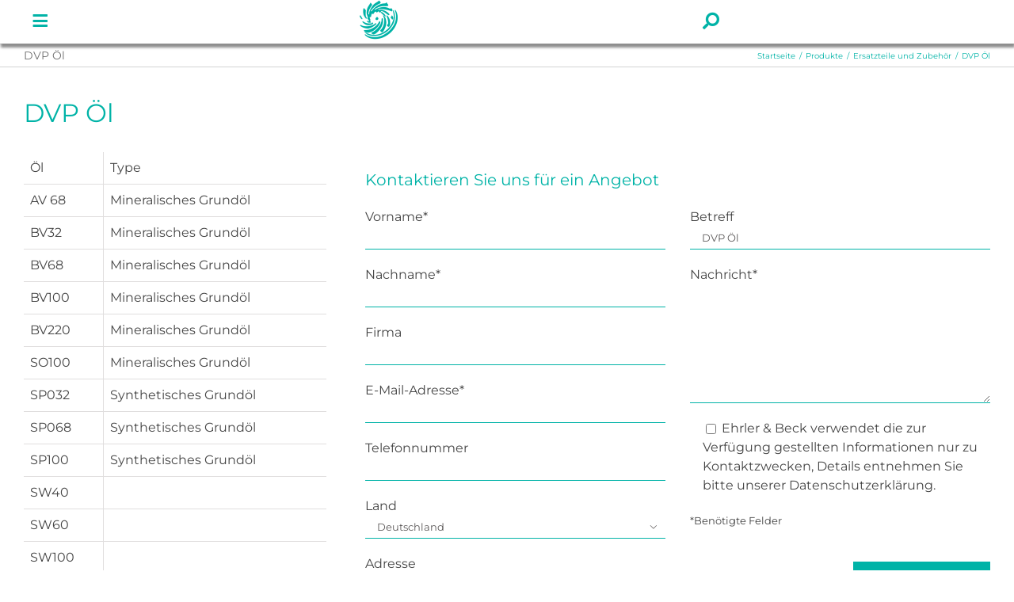

--- FILE ---
content_type: text/html; charset=UTF-8
request_url: https://ehrler-beck.com/de/produkte/ersatzteile-und-zubehoer/dvp-oel
body_size: 28867
content:
<!DOCTYPE html>
<html class="collagea-html-layout-wide collagea-html-header-position-top" lang="de-DE">
<head>
	<meta http-equiv="X-UA-Compatible" content="IE=edge" />
	<meta http-equiv="Content-Type" content="text/html; charset=utf-8"/>
	<meta name="viewport" content="width=device-width, initial-scale=1" />
	<title>DVP Öl &#8211; Ehrler und Beck</title>
<link href="https://fonts.googleapis.com/css?family=Roboto+Slab:100,100i,200,200i,300,300i,400,400i,500,500i,600,600i,700,700i,800,800i,900,900i%7CRoboto:100,100i,200,200i,300,300i,400,400i,500,500i,600,600i,700,700i,800,800i,900,900i%7CLato:100,100i,200,200i,300,300i,400,400i,500,500i,600,600i,700,700i,800,800i,900,900i%7CNunito:100,100i,200,200i,300,300i,400,400i,500,500i,600,600i,700,700i,800,800i,900,900i%7CCaveat:100,100i,200,200i,300,300i,400,400i,500,500i,600,600i,700,700i,800,800i,900,900i%7CMontserrat:100,100i,200,200i,300,300i,400,400i,500,500i,600,600i,700,700i,800,800i,900,900i%7COpen+Sans:100,100i,200,200i,300,300i,400,400i,500,500i,600,600i,700,700i,800,800i,900,900i%7CPoppins:100,100i,200,200i,300,300i,400,400i,500,500i,600,600i,700,700i,800,800i,900,900i" rel="stylesheet"><meta name='robots' content='max-image-preview:large' />
	<style>img:is([sizes="auto" i], [sizes^="auto," i]) { contain-intrinsic-size: 3000px 1500px }</style>
	<link rel="alternate" type="application/rss+xml" title="Ehrler und Beck &raquo; Feed" href="https://ehrler-beck.com/de/feed" />
<link rel="alternate" type="application/rss+xml" title="Ehrler und Beck &raquo; Kommentar-Feed" href="https://ehrler-beck.com/de/comments/feed" />
		
		
		
				<link rel='stylesheet' id='layerslider-css' href='https://ehrler-beck.com/wp-content/plugins/LayerSlider/assets/static/layerslider/css/layerslider.css?ver=7.14.4' type='text/css' media='all' />
<link rel='stylesheet' id='wp-block-library-css' href='https://ehrler-beck.com/wp-includes/css/dist/block-library/style.min.css?ver=6.8.3' type='text/css' media='all' />
<style id='wp-block-library-theme-inline-css' type='text/css'>
.wp-block-audio :where(figcaption){color:#555;font-size:13px;text-align:center}.is-dark-theme .wp-block-audio :where(figcaption){color:#ffffffa6}.wp-block-audio{margin:0 0 1em}.wp-block-code{border:1px solid #ccc;border-radius:4px;font-family:Menlo,Consolas,monaco,monospace;padding:.8em 1em}.wp-block-embed :where(figcaption){color:#555;font-size:13px;text-align:center}.is-dark-theme .wp-block-embed :where(figcaption){color:#ffffffa6}.wp-block-embed{margin:0 0 1em}.blocks-gallery-caption{color:#555;font-size:13px;text-align:center}.is-dark-theme .blocks-gallery-caption{color:#ffffffa6}:root :where(.wp-block-image figcaption){color:#555;font-size:13px;text-align:center}.is-dark-theme :root :where(.wp-block-image figcaption){color:#ffffffa6}.wp-block-image{margin:0 0 1em}.wp-block-pullquote{border-bottom:4px solid;border-top:4px solid;color:currentColor;margin-bottom:1.75em}.wp-block-pullquote cite,.wp-block-pullquote footer,.wp-block-pullquote__citation{color:currentColor;font-size:.8125em;font-style:normal;text-transform:uppercase}.wp-block-quote{border-left:.25em solid;margin:0 0 1.75em;padding-left:1em}.wp-block-quote cite,.wp-block-quote footer{color:currentColor;font-size:.8125em;font-style:normal;position:relative}.wp-block-quote:where(.has-text-align-right){border-left:none;border-right:.25em solid;padding-left:0;padding-right:1em}.wp-block-quote:where(.has-text-align-center){border:none;padding-left:0}.wp-block-quote.is-large,.wp-block-quote.is-style-large,.wp-block-quote:where(.is-style-plain){border:none}.wp-block-search .wp-block-search__label{font-weight:700}.wp-block-search__button{border:1px solid #ccc;padding:.375em .625em}:where(.wp-block-group.has-background){padding:1.25em 2.375em}.wp-block-separator.has-css-opacity{opacity:.4}.wp-block-separator{border:none;border-bottom:2px solid;margin-left:auto;margin-right:auto}.wp-block-separator.has-alpha-channel-opacity{opacity:1}.wp-block-separator:not(.is-style-wide):not(.is-style-dots){width:100px}.wp-block-separator.has-background:not(.is-style-dots){border-bottom:none;height:1px}.wp-block-separator.has-background:not(.is-style-wide):not(.is-style-dots){height:2px}.wp-block-table{margin:0 0 1em}.wp-block-table td,.wp-block-table th{word-break:normal}.wp-block-table :where(figcaption){color:#555;font-size:13px;text-align:center}.is-dark-theme .wp-block-table :where(figcaption){color:#ffffffa6}.wp-block-video :where(figcaption){color:#555;font-size:13px;text-align:center}.is-dark-theme .wp-block-video :where(figcaption){color:#ffffffa6}.wp-block-video{margin:0 0 1em}:root :where(.wp-block-template-part.has-background){margin-bottom:0;margin-top:0;padding:1.25em 2.375em}
</style>
<style id='classic-theme-styles-inline-css' type='text/css'>
/*! This file is auto-generated */
.wp-block-button__link{color:#fff;background-color:#32373c;border-radius:9999px;box-shadow:none;text-decoration:none;padding:calc(.667em + 2px) calc(1.333em + 2px);font-size:1.125em}.wp-block-file__button{background:#32373c;color:#fff;text-decoration:none}
</style>
<style id='global-styles-inline-css' type='text/css'>
:root{--wp--preset--aspect-ratio--square: 1;--wp--preset--aspect-ratio--4-3: 4/3;--wp--preset--aspect-ratio--3-4: 3/4;--wp--preset--aspect-ratio--3-2: 3/2;--wp--preset--aspect-ratio--2-3: 2/3;--wp--preset--aspect-ratio--16-9: 16/9;--wp--preset--aspect-ratio--9-16: 9/16;--wp--preset--color--black: #000000;--wp--preset--color--cyan-bluish-gray: #abb8c3;--wp--preset--color--white: #ffffff;--wp--preset--color--pale-pink: #f78da7;--wp--preset--color--vivid-red: #cf2e2e;--wp--preset--color--luminous-vivid-orange: #ff6900;--wp--preset--color--luminous-vivid-amber: #fcb900;--wp--preset--color--light-green-cyan: #7bdcb5;--wp--preset--color--vivid-green-cyan: #00d084;--wp--preset--color--pale-cyan-blue: #8ed1fc;--wp--preset--color--vivid-cyan-blue: #0693e3;--wp--preset--color--vivid-purple: #9b51e0;--wp--preset--color--awb-color-1: rgba(255,255,255,1);--wp--preset--color--awb-color-2: rgba(249,249,251,1);--wp--preset--color--awb-color-3: rgba(242,243,245,1);--wp--preset--color--awb-color-4: rgba(101,189,125,1);--wp--preset--color--awb-color-5: rgba(25,143,217,1);--wp--preset--color--awb-color-6: rgba(67,69,73,1);--wp--preset--color--awb-color-7: rgba(33,35,38,1);--wp--preset--color--awb-color-8: rgba(20,22,23,1);--wp--preset--gradient--vivid-cyan-blue-to-vivid-purple: linear-gradient(135deg,rgba(6,147,227,1) 0%,rgb(155,81,224) 100%);--wp--preset--gradient--light-green-cyan-to-vivid-green-cyan: linear-gradient(135deg,rgb(122,220,180) 0%,rgb(0,208,130) 100%);--wp--preset--gradient--luminous-vivid-amber-to-luminous-vivid-orange: linear-gradient(135deg,rgba(252,185,0,1) 0%,rgba(255,105,0,1) 100%);--wp--preset--gradient--luminous-vivid-orange-to-vivid-red: linear-gradient(135deg,rgba(255,105,0,1) 0%,rgb(207,46,46) 100%);--wp--preset--gradient--very-light-gray-to-cyan-bluish-gray: linear-gradient(135deg,rgb(238,238,238) 0%,rgb(169,184,195) 100%);--wp--preset--gradient--cool-to-warm-spectrum: linear-gradient(135deg,rgb(74,234,220) 0%,rgb(151,120,209) 20%,rgb(207,42,186) 40%,rgb(238,44,130) 60%,rgb(251,105,98) 80%,rgb(254,248,76) 100%);--wp--preset--gradient--blush-light-purple: linear-gradient(135deg,rgb(255,206,236) 0%,rgb(152,150,240) 100%);--wp--preset--gradient--blush-bordeaux: linear-gradient(135deg,rgb(254,205,165) 0%,rgb(254,45,45) 50%,rgb(107,0,62) 100%);--wp--preset--gradient--luminous-dusk: linear-gradient(135deg,rgb(255,203,112) 0%,rgb(199,81,192) 50%,rgb(65,88,208) 100%);--wp--preset--gradient--pale-ocean: linear-gradient(135deg,rgb(255,245,203) 0%,rgb(182,227,212) 50%,rgb(51,167,181) 100%);--wp--preset--gradient--electric-grass: linear-gradient(135deg,rgb(202,248,128) 0%,rgb(113,206,126) 100%);--wp--preset--gradient--midnight: linear-gradient(135deg,rgb(2,3,129) 0%,rgb(40,116,252) 100%);--wp--preset--font-size--small: 12px;--wp--preset--font-size--medium: 20px;--wp--preset--font-size--large: 24px;--wp--preset--font-size--x-large: 42px;--wp--preset--font-size--normal: 16px;--wp--preset--font-size--xlarge: 32px;--wp--preset--font-size--huge: 48px;--wp--preset--spacing--20: 0.44rem;--wp--preset--spacing--30: 0.67rem;--wp--preset--spacing--40: 1rem;--wp--preset--spacing--50: 1.5rem;--wp--preset--spacing--60: 2.25rem;--wp--preset--spacing--70: 3.38rem;--wp--preset--spacing--80: 5.06rem;--wp--preset--shadow--natural: 6px 6px 9px rgba(0, 0, 0, 0.2);--wp--preset--shadow--deep: 12px 12px 50px rgba(0, 0, 0, 0.4);--wp--preset--shadow--sharp: 6px 6px 0px rgba(0, 0, 0, 0.2);--wp--preset--shadow--outlined: 6px 6px 0px -3px rgba(255, 255, 255, 1), 6px 6px rgba(0, 0, 0, 1);--wp--preset--shadow--crisp: 6px 6px 0px rgba(0, 0, 0, 1);}:where(.is-layout-flex){gap: 0.5em;}:where(.is-layout-grid){gap: 0.5em;}body .is-layout-flex{display: flex;}.is-layout-flex{flex-wrap: wrap;align-items: center;}.is-layout-flex > :is(*, div){margin: 0;}body .is-layout-grid{display: grid;}.is-layout-grid > :is(*, div){margin: 0;}:where(.wp-block-columns.is-layout-flex){gap: 2em;}:where(.wp-block-columns.is-layout-grid){gap: 2em;}:where(.wp-block-post-template.is-layout-flex){gap: 1.25em;}:where(.wp-block-post-template.is-layout-grid){gap: 1.25em;}.has-black-color{color: var(--wp--preset--color--black) !important;}.has-cyan-bluish-gray-color{color: var(--wp--preset--color--cyan-bluish-gray) !important;}.has-white-color{color: var(--wp--preset--color--white) !important;}.has-pale-pink-color{color: var(--wp--preset--color--pale-pink) !important;}.has-vivid-red-color{color: var(--wp--preset--color--vivid-red) !important;}.has-luminous-vivid-orange-color{color: var(--wp--preset--color--luminous-vivid-orange) !important;}.has-luminous-vivid-amber-color{color: var(--wp--preset--color--luminous-vivid-amber) !important;}.has-light-green-cyan-color{color: var(--wp--preset--color--light-green-cyan) !important;}.has-vivid-green-cyan-color{color: var(--wp--preset--color--vivid-green-cyan) !important;}.has-pale-cyan-blue-color{color: var(--wp--preset--color--pale-cyan-blue) !important;}.has-vivid-cyan-blue-color{color: var(--wp--preset--color--vivid-cyan-blue) !important;}.has-vivid-purple-color{color: var(--wp--preset--color--vivid-purple) !important;}.has-black-background-color{background-color: var(--wp--preset--color--black) !important;}.has-cyan-bluish-gray-background-color{background-color: var(--wp--preset--color--cyan-bluish-gray) !important;}.has-white-background-color{background-color: var(--wp--preset--color--white) !important;}.has-pale-pink-background-color{background-color: var(--wp--preset--color--pale-pink) !important;}.has-vivid-red-background-color{background-color: var(--wp--preset--color--vivid-red) !important;}.has-luminous-vivid-orange-background-color{background-color: var(--wp--preset--color--luminous-vivid-orange) !important;}.has-luminous-vivid-amber-background-color{background-color: var(--wp--preset--color--luminous-vivid-amber) !important;}.has-light-green-cyan-background-color{background-color: var(--wp--preset--color--light-green-cyan) !important;}.has-vivid-green-cyan-background-color{background-color: var(--wp--preset--color--vivid-green-cyan) !important;}.has-pale-cyan-blue-background-color{background-color: var(--wp--preset--color--pale-cyan-blue) !important;}.has-vivid-cyan-blue-background-color{background-color: var(--wp--preset--color--vivid-cyan-blue) !important;}.has-vivid-purple-background-color{background-color: var(--wp--preset--color--vivid-purple) !important;}.has-black-border-color{border-color: var(--wp--preset--color--black) !important;}.has-cyan-bluish-gray-border-color{border-color: var(--wp--preset--color--cyan-bluish-gray) !important;}.has-white-border-color{border-color: var(--wp--preset--color--white) !important;}.has-pale-pink-border-color{border-color: var(--wp--preset--color--pale-pink) !important;}.has-vivid-red-border-color{border-color: var(--wp--preset--color--vivid-red) !important;}.has-luminous-vivid-orange-border-color{border-color: var(--wp--preset--color--luminous-vivid-orange) !important;}.has-luminous-vivid-amber-border-color{border-color: var(--wp--preset--color--luminous-vivid-amber) !important;}.has-light-green-cyan-border-color{border-color: var(--wp--preset--color--light-green-cyan) !important;}.has-vivid-green-cyan-border-color{border-color: var(--wp--preset--color--vivid-green-cyan) !important;}.has-pale-cyan-blue-border-color{border-color: var(--wp--preset--color--pale-cyan-blue) !important;}.has-vivid-cyan-blue-border-color{border-color: var(--wp--preset--color--vivid-cyan-blue) !important;}.has-vivid-purple-border-color{border-color: var(--wp--preset--color--vivid-purple) !important;}.has-vivid-cyan-blue-to-vivid-purple-gradient-background{background: var(--wp--preset--gradient--vivid-cyan-blue-to-vivid-purple) !important;}.has-light-green-cyan-to-vivid-green-cyan-gradient-background{background: var(--wp--preset--gradient--light-green-cyan-to-vivid-green-cyan) !important;}.has-luminous-vivid-amber-to-luminous-vivid-orange-gradient-background{background: var(--wp--preset--gradient--luminous-vivid-amber-to-luminous-vivid-orange) !important;}.has-luminous-vivid-orange-to-vivid-red-gradient-background{background: var(--wp--preset--gradient--luminous-vivid-orange-to-vivid-red) !important;}.has-very-light-gray-to-cyan-bluish-gray-gradient-background{background: var(--wp--preset--gradient--very-light-gray-to-cyan-bluish-gray) !important;}.has-cool-to-warm-spectrum-gradient-background{background: var(--wp--preset--gradient--cool-to-warm-spectrum) !important;}.has-blush-light-purple-gradient-background{background: var(--wp--preset--gradient--blush-light-purple) !important;}.has-blush-bordeaux-gradient-background{background: var(--wp--preset--gradient--blush-bordeaux) !important;}.has-luminous-dusk-gradient-background{background: var(--wp--preset--gradient--luminous-dusk) !important;}.has-pale-ocean-gradient-background{background: var(--wp--preset--gradient--pale-ocean) !important;}.has-electric-grass-gradient-background{background: var(--wp--preset--gradient--electric-grass) !important;}.has-midnight-gradient-background{background: var(--wp--preset--gradient--midnight) !important;}.has-small-font-size{font-size: var(--wp--preset--font-size--small) !important;}.has-medium-font-size{font-size: var(--wp--preset--font-size--medium) !important;}.has-large-font-size{font-size: var(--wp--preset--font-size--large) !important;}.has-x-large-font-size{font-size: var(--wp--preset--font-size--x-large) !important;}
:where(.wp-block-post-template.is-layout-flex){gap: 1.25em;}:where(.wp-block-post-template.is-layout-grid){gap: 1.25em;}
:where(.wp-block-columns.is-layout-flex){gap: 2em;}:where(.wp-block-columns.is-layout-grid){gap: 2em;}
:root :where(.wp-block-pullquote){font-size: 1.5em;line-height: 1.6;}
</style>
<link rel='stylesheet' id='contact-form-7-css' href='https://ehrler-beck.com/wp-content/plugins/contact-form-7/includes/css/styles.css?ver=5.7.7' type='text/css' media='all' />
<link rel='stylesheet' id='trp-language-switcher-style-css' href='https://ehrler-beck.com/wp-content/plugins/translatepress-multilingual/assets/css/trp-language-switcher.css?ver=2.5.5' type='text/css' media='all' />
<style id='dominant-color-styles-inline-css' type='text/css'>
img[data-dominant-color]:not(.has-transparency) { background-color: var(--dominant-color); }
</style>
<link rel='stylesheet' id='search-filter-plugin-styles-css' href='https://ehrler-beck.com/wp-content/plugins/search-filter-pro/public/assets/css/search-filter.min.css?ver=2.5.14' type='text/css' media='all' />
<link rel='stylesheet' id='tiaro-dynamic-css-css' href='https://ehrler-beck.com/wp-content/uploads/tiaro-styles/392f059dec0716c5296ceaced837f292.min.css?ver=3.10.0' type='text/css' media='all' />
<link rel='stylesheet' id='collagea-fullwidth-md-css' href='https://ehrler-beck.com/wp-content/plugins/tiaro-builder/assets/css/media/fullwidth-md.min.css?ver=3.10.0' type='text/css' media='only screen and (max-width: 1300px)' />
<link rel='stylesheet' id='collagea-fullwidth-sm-css' href='https://ehrler-beck.com/wp-content/plugins/tiaro-builder/assets/css/media/fullwidth-sm.min.css?ver=3.10.0' type='text/css' media='only screen and (max-width: 640px)' />
<link rel='stylesheet' id='collagea-icon-md-css' href='https://ehrler-beck.com/wp-content/plugins/tiaro-builder/assets/css/media/icon-md.min.css?ver=3.10.0' type='text/css' media='only screen and (max-width: 1300px)' />
<link rel='stylesheet' id='collagea-icon-sm-css' href='https://ehrler-beck.com/wp-content/plugins/tiaro-builder/assets/css/media/icon-sm.min.css?ver=3.10.0' type='text/css' media='only screen and (max-width: 640px)' />
<link rel='stylesheet' id='collagea-grid-md-css' href='https://ehrler-beck.com/wp-content/plugins/tiaro-builder/assets/css/media/grid-md.min.css?ver=7.10.0' type='text/css' media='only screen and (max-width: 1300px)' />
<link rel='stylesheet' id='collagea-grid-sm-css' href='https://ehrler-beck.com/wp-content/plugins/tiaro-builder/assets/css/media/grid-sm.min.css?ver=7.10.0' type='text/css' media='only screen and (max-width: 640px)' />
<link rel='stylesheet' id='collagea-image-md-css' href='https://ehrler-beck.com/wp-content/plugins/tiaro-builder/assets/css/media/image-md.min.css?ver=7.10.0' type='text/css' media='only screen and (max-width: 1300px)' />
<link rel='stylesheet' id='collagea-image-sm-css' href='https://ehrler-beck.com/wp-content/plugins/tiaro-builder/assets/css/media/image-sm.min.css?ver=7.10.0' type='text/css' media='only screen and (max-width: 640px)' />
<link rel='stylesheet' id='collagea-person-md-css' href='https://ehrler-beck.com/wp-content/plugins/tiaro-builder/assets/css/media/person-md.min.css?ver=7.10.0' type='text/css' media='only screen and (max-width: 1300px)' />
<link rel='stylesheet' id='collagea-person-sm-css' href='https://ehrler-beck.com/wp-content/plugins/tiaro-builder/assets/css/media/person-sm.min.css?ver=7.10.0' type='text/css' media='only screen and (max-width: 640px)' />
<link rel='stylesheet' id='collagea-section-separator-md-css' href='https://ehrler-beck.com/wp-content/plugins/tiaro-builder/assets/css/media/section-separator-md.min.css?ver=3.10.0' type='text/css' media='only screen and (max-width: 1300px)' />
<link rel='stylesheet' id='collagea-section-separator-sm-css' href='https://ehrler-beck.com/wp-content/plugins/tiaro-builder/assets/css/media/section-separator-sm.min.css?ver=3.10.0' type='text/css' media='only screen and (max-width: 640px)' />
<link rel='stylesheet' id='collagea-social-sharing-md-css' href='https://ehrler-beck.com/wp-content/plugins/tiaro-builder/assets/css/media/social-sharing-md.min.css?ver=7.10.0' type='text/css' media='only screen and (max-width: 1300px)' />
<link rel='stylesheet' id='collagea-social-sharing-sm-css' href='https://ehrler-beck.com/wp-content/plugins/tiaro-builder/assets/css/media/social-sharing-sm.min.css?ver=7.10.0' type='text/css' media='only screen and (max-width: 640px)' />
<link rel='stylesheet' id='collagea-social-links-md-css' href='https://ehrler-beck.com/wp-content/plugins/tiaro-builder/assets/css/media/social-links-md.min.css?ver=7.10.0' type='text/css' media='only screen and (max-width: 1300px)' />
<link rel='stylesheet' id='collagea-social-links-sm-css' href='https://ehrler-beck.com/wp-content/plugins/tiaro-builder/assets/css/media/social-links-sm.min.css?ver=7.10.0' type='text/css' media='only screen and (max-width: 640px)' />
<link rel='stylesheet' id='collagea-tabs-lg-min-css' href='https://ehrler-beck.com/wp-content/plugins/tiaro-builder/assets/css/media/tabs-lg-min.min.css?ver=7.10.0' type='text/css' media='only screen and (min-width: 1300px)' />
<link rel='stylesheet' id='collagea-tabs-lg-max-css' href='https://ehrler-beck.com/wp-content/plugins/tiaro-builder/assets/css/media/tabs-lg-max.min.css?ver=7.10.0' type='text/css' media='only screen and (max-width: 1300px)' />
<link rel='stylesheet' id='collagea-tabs-md-css' href='https://ehrler-beck.com/wp-content/plugins/tiaro-builder/assets/css/media/tabs-md.min.css?ver=7.10.0' type='text/css' media='only screen and (max-width: 1300px)' />
<link rel='stylesheet' id='collagea-tabs-sm-css' href='https://ehrler-beck.com/wp-content/plugins/tiaro-builder/assets/css/media/tabs-sm.min.css?ver=7.10.0' type='text/css' media='only screen and (max-width: 640px)' />
<link rel='stylesheet' id='awb-title-md-css' href='https://ehrler-beck.com/wp-content/plugins/tiaro-builder/assets/css/media/title-md.min.css?ver=3.10.0' type='text/css' media='only screen and (max-width: 1300px)' />
<link rel='stylesheet' id='awb-title-sm-css' href='https://ehrler-beck.com/wp-content/plugins/tiaro-builder/assets/css/media/title-sm.min.css?ver=3.10.0' type='text/css' media='only screen and (max-width: 640px)' />
<link rel='stylesheet' id='collagea-swiper-md-css' href='https://ehrler-beck.com/wp-content/plugins/tiaro-builder/assets/css/media/swiper-md.min.css?ver=7.10.0' type='text/css' media='only screen and (max-width: 1300px)' />
<link rel='stylesheet' id='collagea-swiper-sm-css' href='https://ehrler-beck.com/wp-content/plugins/tiaro-builder/assets/css/media/swiper-sm.min.css?ver=7.10.0' type='text/css' media='only screen and (max-width: 640px)' />
<link rel='stylesheet' id='collagea-post-cards-md-css' href='https://ehrler-beck.com/wp-content/plugins/tiaro-builder/assets/css/media/post-cards-md.min.css?ver=7.10.0' type='text/css' media='only screen and (max-width: 1300px)' />
<link rel='stylesheet' id='collagea-post-cards-sm-css' href='https://ehrler-beck.com/wp-content/plugins/tiaro-builder/assets/css/media/post-cards-sm.min.css?ver=7.10.0' type='text/css' media='only screen and (max-width: 640px)' />
<link rel='stylesheet' id='collagea-facebook-page-md-css' href='https://ehrler-beck.com/wp-content/plugins/tiaro-builder/assets/css/media/facebook-page-md.min.css?ver=7.10.0' type='text/css' media='only screen and (max-width: 1300px)' />
<link rel='stylesheet' id='collagea-facebook-page-sm-css' href='https://ehrler-beck.com/wp-content/plugins/tiaro-builder/assets/css/media/facebook-page-sm.min.css?ver=7.10.0' type='text/css' media='only screen and (max-width: 640px)' />
<link rel='stylesheet' id='collagea-twitter-timeline-md-css' href='https://ehrler-beck.com/wp-content/plugins/tiaro-builder/assets/css/media/twitter-timeline-md.min.css?ver=7.10.0' type='text/css' media='only screen and (max-width: 1300px)' />
<link rel='stylesheet' id='collagea-twitter-timeline-sm-css' href='https://ehrler-beck.com/wp-content/plugins/tiaro-builder/assets/css/media/twitter-timeline-sm.min.css?ver=7.10.0' type='text/css' media='only screen and (max-width: 640px)' />
<link rel='stylesheet' id='collagea-flickr-md-css' href='https://ehrler-beck.com/wp-content/plugins/tiaro-builder/assets/css/media/flickr-md.min.css?ver=7.10.0' type='text/css' media='only screen and (max-width: 1300px)' />
<link rel='stylesheet' id='collagea-flickr-sm-css' href='https://ehrler-beck.com/wp-content/plugins/tiaro-builder/assets/css/media/flickr-sm.min.css?ver=7.10.0' type='text/css' media='only screen and (max-width: 640px)' />
<link rel='stylesheet' id='collagea-tagcloud-md-css' href='https://ehrler-beck.com/wp-content/plugins/tiaro-builder/assets/css/media/tagcloud-md.min.css?ver=7.10.0' type='text/css' media='only screen and (max-width: 1300px)' />
<link rel='stylesheet' id='collagea-tagcloud-sm-css' href='https://ehrler-beck.com/wp-content/plugins/tiaro-builder/assets/css/media/tagcloud-sm.min.css?ver=7.10.0' type='text/css' media='only screen and (max-width: 640px)' />
<link rel='stylesheet' id='collagea-instagram-md-css' href='https://ehrler-beck.com/wp-content/plugins/tiaro-builder/assets/css/media/instagram-md.min.css?ver=7.10.0' type='text/css' media='only screen and (max-width: 1300px)' />
<link rel='stylesheet' id='collagea-instagram-sm-css' href='https://ehrler-beck.com/wp-content/plugins/tiaro-builder/assets/css/media/instagram-sm.min.css?ver=7.10.0' type='text/css' media='only screen and (max-width: 640px)' />
<link rel='stylesheet' id='awb-meta-md-css' href='https://ehrler-beck.com/wp-content/plugins/tiaro-builder/assets/css/media/meta-md.min.css?ver=7.10.0' type='text/css' media='only screen and (max-width: 1300px)' />
<link rel='stylesheet' id='awb-meta-sm-css' href='https://ehrler-beck.com/wp-content/plugins/tiaro-builder/assets/css/media/meta-sm.min.css?ver=7.10.0' type='text/css' media='only screen and (max-width: 640px)' />
<link rel='stylesheet' id='awb-layout-colums-md-css' href='https://ehrler-beck.com/wp-content/plugins/tiaro-builder/assets/css/media/layout-columns-md.min.css?ver=3.10.0' type='text/css' media='only screen and (max-width: 1300px)' />
<link rel='stylesheet' id='awb-layout-colums-sm-css' href='https://ehrler-beck.com/wp-content/plugins/tiaro-builder/assets/css/media/layout-columns-sm.min.css?ver=3.10.0' type='text/css' media='only screen and (max-width: 640px)' />
<link rel='stylesheet' id='collagea-max-1c-css' href='https://ehrler-beck.com/wp-content/themes/Collagea/assets/css/media/max-1c.min.css?ver=7.10.0' type='text/css' media='only screen and (max-width: 640px)' />
<link rel='stylesheet' id='collagea-max-2c-css' href='https://ehrler-beck.com/wp-content/themes/Collagea/assets/css/media/max-2c.min.css?ver=7.10.0' type='text/css' media='only screen and (max-width: 712px)' />
<link rel='stylesheet' id='collagea-min-2c-max-3c-css' href='https://ehrler-beck.com/wp-content/themes/Collagea/assets/css/media/min-2c-max-3c.min.css?ver=7.10.0' type='text/css' media='only screen and (min-width: 712px) and (max-width: 784px)' />
<link rel='stylesheet' id='collagea-min-3c-max-4c-css' href='https://ehrler-beck.com/wp-content/themes/Collagea/assets/css/media/min-3c-max-4c.min.css?ver=7.10.0' type='text/css' media='only screen and (min-width: 784px) and (max-width: 856px)' />
<link rel='stylesheet' id='collagea-min-4c-max-5c-css' href='https://ehrler-beck.com/wp-content/themes/Collagea/assets/css/media/min-4c-max-5c.min.css?ver=7.10.0' type='text/css' media='only screen and (min-width: 856px) and (max-width: 928px)' />
<link rel='stylesheet' id='collagea-min-5c-max-6c-css' href='https://ehrler-beck.com/wp-content/themes/Collagea/assets/css/media/min-5c-max-6c.min.css?ver=7.10.0' type='text/css' media='only screen and (min-width: 928px) and (max-width: 1000px)' />
<link rel='stylesheet' id='collagea-min-shbp-css' href='https://ehrler-beck.com/wp-content/themes/Collagea/assets/css/media/min-shbp.min.css?ver=7.10.0' type='text/css' media='only screen and (min-width: 1151px)' />
<link rel='stylesheet' id='collagea-max-shbp-css' href='https://ehrler-beck.com/wp-content/themes/Collagea/assets/css/media/max-shbp.min.css?ver=7.10.0' type='text/css' media='only screen and (max-width: 1150px)' />
<link rel='stylesheet' id='collagea-max-sh-shbp-css' href='https://ehrler-beck.com/wp-content/themes/Collagea/assets/css/media/max-sh-shbp.min.css?ver=7.10.0' type='text/css' media='only screen and (max-width: 1150px)' />
<link rel='stylesheet' id='collagea-min-768-max-1024-p-css' href='https://ehrler-beck.com/wp-content/themes/Collagea/assets/css/media/min-768-max-1024-p.min.css?ver=7.10.0' type='text/css' media='only screen and (min-device-width: 768px) and (max-device-width: 1024px) and (orientation: portrait)' />
<link rel='stylesheet' id='collagea-min-768-max-1024-l-css' href='https://ehrler-beck.com/wp-content/themes/Collagea/assets/css/media/min-768-max-1024-l.min.css?ver=7.10.0' type='text/css' media='only screen and (min-device-width: 768px) and (max-device-width: 1024px) and (orientation: landscape)' />
<link rel='stylesheet' id='collagea-max-sh-cbp-css' href='https://ehrler-beck.com/wp-content/themes/Collagea/assets/css/media/max-sh-cbp.min.css?ver=7.10.0' type='text/css' media='only screen and (max-width: 800px)' />
<link rel='stylesheet' id='collagea-max-sh-sbp-css' href='https://ehrler-beck.com/wp-content/themes/Collagea/assets/css/media/max-sh-sbp.min.css?ver=7.10.0' type='text/css' media='only screen and (max-width: 900px)' />
<link rel='stylesheet' id='collagea-max-sh-640-css' href='https://ehrler-beck.com/wp-content/themes/Collagea/assets/css/media/max-sh-640.min.css?ver=7.10.0' type='text/css' media='only screen and (max-width: 640px)' />
<link rel='stylesheet' id='collagea-max-shbp-18-css' href='https://ehrler-beck.com/wp-content/themes/Collagea/assets/css/media/max-shbp-18.min.css?ver=7.10.0' type='text/css' media='only screen and (max-width: 1132px)' />
<link rel='stylesheet' id='collagea-max-shbp-32-css' href='https://ehrler-beck.com/wp-content/themes/Collagea/assets/css/media/max-shbp-32.min.css?ver=7.10.0' type='text/css' media='only screen and (max-width: 1118px)' />
<link rel='stylesheet' id='collagea-min-sh-cbp-css' href='https://ehrler-beck.com/wp-content/themes/Collagea/assets/css/media/min-sh-cbp.min.css?ver=7.10.0' type='text/css' media='only screen and (min-width: 800px)' />
<link rel='stylesheet' id='collagea-max-640-css' href='https://ehrler-beck.com/wp-content/themes/Collagea/assets/css/media/max-640.min.css?ver=7.10.0' type='text/css' media='only screen and (max-device-width: 640px)' />
<link rel='stylesheet' id='collagea-max-main-css' href='https://ehrler-beck.com/wp-content/themes/Collagea/assets/css/media/max-main.min.css?ver=7.10.0' type='text/css' media='only screen and (max-width: 1000px)' />
<link rel='stylesheet' id='collagea-max-cbp-css' href='https://ehrler-beck.com/wp-content/themes/Collagea/assets/css/media/max-cbp.min.css?ver=7.10.0' type='text/css' media='only screen and (max-width: 800px)' />
<link rel='stylesheet' id='collagea-max-sh-cbp-cf7-css' href='https://ehrler-beck.com/wp-content/themes/Collagea/assets/css/media/max-sh-cbp-cf7.min.css?ver=7.10.0' type='text/css' media='only screen and (max-width: 800px)' />
<link rel='stylesheet' id='collagea-max-640-sliders-css' href='https://ehrler-beck.com/wp-content/themes/Collagea/assets/css/media/max-640-sliders.min.css?ver=7.10.0' type='text/css' media='only screen and (max-device-width: 640px)' />
<link rel='stylesheet' id='collagea-max-sh-cbp-sliders-css' href='https://ehrler-beck.com/wp-content/themes/Collagea/assets/css/media/max-sh-cbp-sliders.min.css?ver=7.10.0' type='text/css' media='only screen and (max-width: 800px)' />
<link rel='stylesheet' id='collagea-max-sh-cbp-eslider-css' href='https://ehrler-beck.com/wp-content/themes/Collagea/assets/css/media/max-sh-cbp-eslider.min.css?ver=7.10.0' type='text/css' media='only screen and (max-width: 800px)' />
<link rel='stylesheet' id='collagea-max-sh-cbp-social-sharing-css' href='https://ehrler-beck.com/wp-content/themes/Collagea/assets/css/media/max-sh-cbp-social-sharing.min.css?ver=7.10.0' type='text/css' media='only screen and (max-width: 800px)' />
<link rel='stylesheet' id='fb-max-sh-cbp-css' href='https://ehrler-beck.com/wp-content/plugins/tiaro-builder/assets/css/media/max-sh-cbp.min.css?ver=3.10.0' type='text/css' media='only screen and (max-width: 800px)' />
<link rel='stylesheet' id='fb-min-768-max-1024-p-css' href='https://ehrler-beck.com/wp-content/plugins/tiaro-builder/assets/css/media/min-768-max-1024-p.min.css?ver=3.10.0' type='text/css' media='only screen and (min-device-width: 768px) and (max-device-width: 1024px) and (orientation: portrait)' />
<link rel='stylesheet' id='fb-max-640-css' href='https://ehrler-beck.com/wp-content/plugins/tiaro-builder/assets/css/media/max-640.min.css?ver=3.10.0' type='text/css' media='only screen and (max-device-width: 640px)' />
<link rel='stylesheet' id='fb-max-1c-css' href='https://ehrler-beck.com/wp-content/plugins/tiaro-builder/assets/css/media/max-1c.css?ver=3.10.0' type='text/css' media='only screen and (max-width: 640px)' />
<link rel='stylesheet' id='fb-max-2c-css' href='https://ehrler-beck.com/wp-content/plugins/tiaro-builder/assets/css/media/max-2c.css?ver=3.10.0' type='text/css' media='only screen and (max-width: 712px)' />
<link rel='stylesheet' id='fb-min-2c-max-3c-css' href='https://ehrler-beck.com/wp-content/plugins/tiaro-builder/assets/css/media/min-2c-max-3c.css?ver=3.10.0' type='text/css' media='only screen and (min-width: 712px) and (max-width: 784px)' />
<link rel='stylesheet' id='fb-min-3c-max-4c-css' href='https://ehrler-beck.com/wp-content/plugins/tiaro-builder/assets/css/media/min-3c-max-4c.css?ver=3.10.0' type='text/css' media='only screen and (min-width: 784px) and (max-width: 856px)' />
<link rel='stylesheet' id='fb-min-4c-max-5c-css' href='https://ehrler-beck.com/wp-content/plugins/tiaro-builder/assets/css/media/min-4c-max-5c.css?ver=3.10.0' type='text/css' media='only screen and (min-width: 856px) and (max-width: 928px)' />
<link rel='stylesheet' id='fb-min-5c-max-6c-css' href='https://ehrler-beck.com/wp-content/plugins/tiaro-builder/assets/css/media/min-5c-max-6c.css?ver=3.10.0' type='text/css' media='only screen and (min-width: 928px) and (max-width: 1000px)' />
<link rel='stylesheet' id='collagea-off-canvas-md-css' href='https://ehrler-beck.com/wp-content/plugins/tiaro-builder/assets/css/media/off-canvas-md.min.css?ver=7.10.0' type='text/css' media='only screen and (max-width: 1300px)' />
<link rel='stylesheet' id='collagea-off-canvas-sm-css' href='https://ehrler-beck.com/wp-content/plugins/tiaro-builder/assets/css/media/off-canvas-sm.min.css?ver=7.10.0' type='text/css' media='only screen and (max-width: 640px)' />
<script type="text/javascript" src="https://ehrler-beck.com/wp-includes/js/jquery/jquery.min.js?ver=3.7.1" id="jquery-core-js"></script>
<script type="text/javascript" src="https://ehrler-beck.com/wp-includes/js/jquery/jquery-migrate.min.js?ver=3.4.1" id="jquery-migrate-js"></script>
<script type="text/javascript" id="layerslider-utils-js-extra">
/* <![CDATA[ */
var LS_Meta = {"v":"7.14.4","fixGSAP":"1"};
/* ]]> */
</script>
<script type="text/javascript" src="https://ehrler-beck.com/wp-content/plugins/LayerSlider/assets/static/layerslider/js/layerslider.utils.js?ver=7.14.4" id="layerslider-utils-js"></script>
<script type="text/javascript" src="https://ehrler-beck.com/wp-content/plugins/LayerSlider/assets/static/layerslider/js/layerslider.kreaturamedia.jquery.js?ver=7.14.4" id="layerslider-js"></script>
<script type="text/javascript" src="https://ehrler-beck.com/wp-content/plugins/LayerSlider/assets/static/layerslider/js/layerslider.transitions.js?ver=7.14.4" id="layerslider-transitions-js"></script>
<meta name="generator" content="Powered by LayerSlider 7.14.4 - Build Heros, Sliders, and Popups. Create Animations and Beautiful, Rich Web Content as Easy as Never Before on WordPress." />
<!-- LayerSlider updates and docs at: https://layerslider.com -->
<link rel="https://api.w.org/" href="https://ehrler-beck.com/de/wp-json/" /><link rel="alternate" title="JSON" type="application/json" href="https://ehrler-beck.com/de/wp-json/wp/v2/pages/11173" /><link rel="EditURI" type="application/rsd+xml" title="RSD" href="https://ehrler-beck.com/xmlrpc.php?rsd" />
<meta name="generator" content="WordPress 6.8.3" />
<link rel="canonical" href="https://ehrler-beck.com/de/produkte/ersatzteile-und-zubehoer/dvp-oel" />
<link rel='shortlink' href='https://ehrler-beck.com/de/?p=11173' />
<link rel="alternate" title="oEmbed (JSON)" type="application/json+oembed" href="https://ehrler-beck.com/de/wp-json/oembed/1.0/embed?url=https%3A%2F%2Fehrler-beck.com%2Fde%2Fprodukte%2Fersatzteile-und-zubehoer%2Fdvp-oel" />
<link rel="alternate" title="oEmbed (XML)" type="text/xml+oembed" href="https://ehrler-beck.com/de/wp-json/oembed/1.0/embed?url=https%3A%2F%2Fehrler-beck.com%2Fde%2Fprodukte%2Fersatzteile-und-zubehoer%2Fdvp-oel&#038;format=xml" />
<meta name="generator" content="Performance Lab 2.4.0; modules: images/dominant-color-images, images/fetchpriority, images/webp-support, images/webp-uploads">
		<link rel="manifest" href="https://ehrler-beck.com/de/wp-json/wp/v2/web-app-manifest">
					<meta name="theme-color" content="#fff">
								<meta name="apple-mobile-web-app-capable" content="yes">
				<meta name="mobile-web-app-capable" content="yes">

				<link rel="apple-touch-startup-image" href="https://ehrler-beck.com/wp-content/uploads/2019/04/cropped-ehrler-und-beck-favi-512-2-192x192.png">

				<meta name="apple-mobile-web-app-title" content="E&amp;B">
		<meta name="application-name" content="E&amp;B">
		<link rel="alternate" hreflang="de-DE" href="https://ehrler-beck.com/de/produkte/ersatzteile-und-zubehoer/dvp-oel"/>
<link rel="alternate" hreflang="en-US" href="https://ehrler-beck.com/en/products/spare-parts-and-accessories/dvp-oil/"/>
<link rel="alternate" hreflang="fr-FR" href="https://ehrler-beck.com/fr/des-produits/pieces-detachees-et-accessoires/dvp-oel/"/>
<link rel="alternate" hreflang="es-ES" href="https://ehrler-beck.com/es/productos/repuestos-y-accesorios/dvp-oel/"/>
<link rel="alternate" hreflang="cs-CZ" href="https://ehrler-beck.com/cs/produkty/nahradni-dily-a-prislusenstvi/dvp-oel/"/>
<link rel="alternate" hreflang="pl-PL" href="https://ehrler-beck.com/pl/produkty-2/czesci-zamienne-i-akcesoria/dvp-oel/"/>
<link rel="alternate" hreflang="de" href="https://ehrler-beck.com/de/produkte/ersatzteile-und-zubehoer/dvp-oel"/>
<link rel="alternate" hreflang="en" href="https://ehrler-beck.com/en/products/spare-parts-and-accessories/dvp-oil/"/>
<link rel="alternate" hreflang="fr" href="https://ehrler-beck.com/fr/des-produits/pieces-detachees-et-accessoires/dvp-oel/"/>
<link rel="alternate" hreflang="es" href="https://ehrler-beck.com/es/productos/repuestos-y-accesorios/dvp-oel/"/>
<link rel="alternate" hreflang="cs" href="https://ehrler-beck.com/cs/produkty/nahradni-dily-a-prislusenstvi/dvp-oel/"/>
<link rel="alternate" hreflang="pl" href="https://ehrler-beck.com/pl/produkty-2/czesci-zamienne-i-akcesoria/dvp-oel/"/>
<link rel="preload" href="https://ehrler-beck.com/wp-content/themes/Collagea/includes/lib/assets/fonts/icomoon/awb-icons.woff" as="font" type="font/woff" crossorigin><link rel="preload" href="//ehrler-beck.com/wp-content/themes/Collagea/includes/lib/assets/fonts/fontawesome/webfonts/fa-brands-400.woff2" as="font" type="font/woff2" crossorigin><link rel="preload" href="//ehrler-beck.com/wp-content/themes/Collagea/includes/lib/assets/fonts/fontawesome/webfonts/fa-regular-400.woff2" as="font" type="font/woff2" crossorigin><link rel="preload" href="//ehrler-beck.com/wp-content/themes/Collagea/includes/lib/assets/fonts/fontawesome/webfonts/fa-solid-900.woff2" as="font" type="font/woff2" crossorigin><style type="text/css" id="css-fb-visibility">@media screen and (max-width: 640px){.tiaro-no-small-visibility{display:none !important;}body .sm-text-align-center{text-align:center !important;}body .sm-text-align-left{text-align:left !important;}body .sm-text-align-right{text-align:right !important;}body .sm-flex-align-center{justify-content:center !important;}body .sm-flex-align-flex-start{justify-content:flex-start !important;}body .sm-flex-align-flex-end{justify-content:flex-end !important;}body .sm-mx-auto{margin-left:auto !important;margin-right:auto !important;}body .sm-ml-auto{margin-left:auto !important;}body .sm-mr-auto{margin-right:auto !important;}body .tiaro-absolute-position-small{position:absolute;top:auto;width:100%;}.awb-sticky.awb-sticky-small{ position: sticky; top: var(--awb-sticky-offset,0); }}@media screen and (min-width: 641px) and (max-width: 1300px){.tiaro-no-medium-visibility{display:none !important;}body .md-text-align-center{text-align:center !important;}body .md-text-align-left{text-align:left !important;}body .md-text-align-right{text-align:right !important;}body .md-flex-align-center{justify-content:center !important;}body .md-flex-align-flex-start{justify-content:flex-start !important;}body .md-flex-align-flex-end{justify-content:flex-end !important;}body .md-mx-auto{margin-left:auto !important;margin-right:auto !important;}body .md-ml-auto{margin-left:auto !important;}body .md-mr-auto{margin-right:auto !important;}body .tiaro-absolute-position-medium{position:absolute;top:auto;width:100%;}.awb-sticky.awb-sticky-medium{ position: sticky; top: var(--awb-sticky-offset,0); }}@media screen and (min-width: 1301px){.tiaro-no-large-visibility{display:none !important;}body .lg-text-align-center{text-align:center !important;}body .lg-text-align-left{text-align:left !important;}body .lg-text-align-right{text-align:right !important;}body .lg-flex-align-center{justify-content:center !important;}body .lg-flex-align-flex-start{justify-content:flex-start !important;}body .lg-flex-align-flex-end{justify-content:flex-end !important;}body .lg-mx-auto{margin-left:auto !important;margin-right:auto !important;}body .lg-ml-auto{margin-left:auto !important;}body .lg-mr-auto{margin-right:auto !important;}body .tiaro-absolute-position-large{position:absolute;top:auto;width:100%;}.awb-sticky.awb-sticky-large{ position: sticky; top: var(--awb-sticky-offset,0); }}</style><link rel="icon" href="https://ehrler-beck.com/wp-content/uploads/2019/04/cropped-ehrler-und-beck-favi-512-2-32x32.png" sizes="32x32" />
<link rel="icon" href="https://ehrler-beck.com/wp-content/uploads/2019/04/cropped-ehrler-und-beck-favi-512-2-192x192.png" sizes="192x192" />
<link rel="apple-touch-icon" href="https://ehrler-beck.com/wp-content/uploads/2019/04/cropped-ehrler-und-beck-favi-512-2-180x180.png" />
<meta name="msapplication-TileImage" content="https://ehrler-beck.com/wp-content/uploads/2019/04/cropped-ehrler-und-beck-favi-512-2-270x270.png" />
		<script type="text/javascript">
			var doc = document.documentElement;
			doc.setAttribute( 'data-useragent', navigator.userAgent );
		</script>
		<style type="text/css" id="tiaro-builder-template-header-css">.awb-menu__overlay-search-trigger:before {
    font-size: 24px !important;
    color: #00b3a7 !important;
}

ul.awb-menu__sub-ul.awb-menu__sub-ul_main {
    box-shadow: 0px 6px 10px 1px #8b8b8b;
}

.awb-off-canvas-wrap .awb-off-canvas .off-canvas-close.close-position-right {
    font-size: 36px !important;
    margin-right: var(--awb-close-button-margin-right, 20px);
    color: #00b3a7;
margin-top: 45px !important;
}</style><!-- Matomo -->
<script>
  var _paq = window._paq = window._paq || [];
  /* tracker methods like "setCustomDimension" should be called before "trackPageView" */
  _paq.push(['trackPageView']);
  _paq.push(['enableLinkTracking']);
  (function() {
    var u="//ehrler-beck.shop/matomo/";
    _paq.push(['setTrackerUrl', u+'matomo.php']);
    _paq.push(['setSiteId', '3']);
    var d=document, g=d.createElement('script'), s=d.getElementsByTagName('script')[0];
    g.async=true; g.src=u+'matomo.js'; s.parentNode.insertBefore(g,s);
  })();
</script>
<!-- End Matomo Code -->

	<meta name="theme-color" content="#00b3a7"/></head>

<body class="wp-singular page-template-default page page-id-11173 page-child parent-pageid-2203 wp-theme-Collagea translatepress-de_DE awb-no-sidebars tiaro-image-hovers tiaro-pagination-sizing tiaro-button_type-flat tiaro-button_span-no tiaro-button_gradient-linear collagea-image-rollover-circle-no collagea-image-rollover-yes collagea-image-rollover-direction-center_horiz tiaro-body ltr no-mobile-sticky-header no-mobile-slidingbar collagea-has-rev-slider-styles tiaro-disable-outline tiaro-sub-menu-fade mobile-logo-pos-left layout-wide-mode collagea-has-boxed-modal-shadow- layout-scroll-offset-full collagea-has-zero-margin-offset-top tiaro-top-header menu-text-align-center mobile-menu-design-flyout tiaro-show-pagination-text tiaro-header-layout-v3 collagea-responsive collagea-footer-fx-none collagea-menu-highlight-style-bar tiaro-search-form-clean tiaro-main-menu-search-overlay tiaro-avatar-square collagea-dropdown-styles collagea-blog-layout- collagea-blog-archive-layout- collagea-header-shadow-yes collagea-menu-icon-position-left collagea-has-megamenu-shadow collagea-has-header-100-width collagea-has-pagetitle-100-width collagea-has-pagetitle-bg-full collagea-has-pagetitle-bg-parallax collagea-has-mobile-menu-search collagea-has-main-nav-search-icon collagea-has-breadcrumb-mobile-hidden collagea-has-titlebar-bar_and_content collagea-has-pagination-padding collagea-flyout-menu-direction-fade collagea-ec-views-v1 awb-link-decoration" data-awb-post-id="11173">
		<a class="skip-link screen-reader-text" href="#content">Zum Inhalt springen</a>

	<div id="boxed-wrapper">
		
		<div id="wrapper" class="tiaro-wrapper">
			<div id="home" style="position:relative;top:-1px;"></div>
												<div class="tiaro-tb-header"><div class="tiaro-fullwidth fullwidth-box tiaro-builder-row-1 tiaro-flex-container has-pattern-background has-mask-background hundred-percent-fullwidth non-hundred-percent-height-scrolling tiaro-no-small-visibility tiaro-no-medium-visibility" style="--awb-border-radius-top-left:0px;--awb-border-radius-top-right:0px;--awb-border-radius-bottom-right:0px;--awb-border-radius-bottom-left:0px;--awb-padding-top:0px;--awb-padding-bottom:0px;--awb-margin-top:0px;--awb-margin-bottom:0px;--awb-background-color:#00b3a7;" ><div class="tiaro-builder-row tiaro-row tiaro-flex-align-items-center" style="width:104% !important;max-width:104% !important;margin-left: calc(-4% / 2 );margin-right: calc(-4% / 2 );"><div class="tiaro-layout-column tiaro_builder_column tiaro-builder-column-0 tiaro_builder_column_1_2 1_2 tiaro-flex-column tiaro-flex-align-self-stretch" style="--awb-bg-size:cover;--awb-width-large:50%;--awb-margin-top-large:0px;--awb-spacing-right-large:3.84%;--awb-margin-bottom-large:0px;--awb-spacing-left-large:3.84%;--awb-width-medium:50%;--awb-order-medium:0;--awb-spacing-right-medium:3.84%;--awb-spacing-left-medium:3.84%;--awb-width-small:100%;--awb-order-small:0;--awb-spacing-right-small:1.92%;--awb-spacing-left-small:1.92%;"><div class="tiaro-column-wrapper tiaro-column-has-shadow tiaro-flex-justify-content-center tiaro-content-layout-column"><nav class="awb-menu awb-menu_row awb-menu_em-hover mobile-mode-collapse-to-button awb-menu_icons-left awb-menu_dc-yes mobile-trigger-fullwidth-off awb-menu_mobile-toggle awb-menu_indent-left mobile-size-full-absolute loading mega-menu-loading awb-menu_desktop awb-menu_dropdown awb-menu_expand-right awb-menu_transition-fade" style="--awb-font-size:13px;--awb-items-padding-top:3px;--awb-items-padding-right:8px;--awb-items-padding-bottom:3px;--awb-items-padding-left:8px;--awb-border-color:#ffffff;--awb-border-right:1px;--awb-color:#ffffff;--awb-active-color:#ffffff;--awb-active-border-color:#ffffff;--awb-main-justify-content:flex-start;--awb-mobile-justify:flex-start;--awb-mobile-caret-left:auto;--awb-mobile-caret-right:0;--awb-tiaro-font-family-typography:inherit;--awb-tiaro-font-style-typography:normal;--awb-tiaro-font-weight-typography:400;--awb-tiaro-font-family-submenu-typography:inherit;--awb-tiaro-font-style-submenu-typography:normal;--awb-tiaro-font-weight-submenu-typography:400;--awb-tiaro-font-family-mobile-typography:inherit;--awb-tiaro-font-style-mobile-typography:normal;--awb-tiaro-font-weight-mobile-typography:400;" aria-label="Top Navigation DEU" data-breakpoint="1300" data-count="0" data-transition-type="left" data-transition-time="300"><button type="button" class="awb-menu__m-toggle awb-menu__m-toggle_no-text" aria-expanded="false" aria-controls="menu-top-navigation-deu"><span class="awb-menu__m-toggle-inner"><span class="collapsed-nav-text"><span class="screen-reader-text">Navigation umschalten</span></span><span class="awb-menu__m-collapse-icon awb-menu__m-collapse-icon_no-text"><span class="awb-menu__m-collapse-icon-open awb-menu__m-collapse-icon-open_no-text fa-bars fas"></span><span class="awb-menu__m-collapse-icon-close awb-menu__m-collapse-icon-close_no-text fa-times fas"></span></span></span></button><ul id="menu-top-navigation-deu" class="tiaro-menu awb-menu__main-ul awb-menu__main-ul_row"><li  id="menu-item-8765"  class="menu-item menu-item-type-custom menu-item-object-custom menu-item-8765 awb-menu__li awb-menu__main-li awb-menu__main-li_regular"  data-item-id="8765"><span class="awb-menu__main-background-default awb-menu__main-background-default_left"></span><span class="awb-menu__main-background-active awb-menu__main-background-active_left"></span><a  href="https://ehrler-beck.com/de/ueber-uns" class="awb-menu__main-a awb-menu__main-a_regular"><span class="menu-text">ÜBER UNS</span></a></li><li  id="menu-item-8766"  class="menu-item menu-item-type-custom menu-item-object-custom menu-item-8766 awb-menu__li awb-menu__main-li awb-menu__main-li_regular"  data-item-id="8766"><span class="awb-menu__main-background-default awb-menu__main-background-default_left"></span><span class="awb-menu__main-background-active awb-menu__main-background-active_left"></span><a  href="https://ehrler-beck.com/de/kontak" class="awb-menu__main-a awb-menu__main-a_regular"><span class="menu-text">KONTAKT</span></a></li><li  id="menu-item-54142"  class="menu-item menu-item-type-post_type menu-item-object-page menu-item-54142 awb-menu__li awb-menu__main-li awb-menu__main-li_regular"  data-item-id="54142"><span class="awb-menu__main-background-default awb-menu__main-background-default_left"></span><span class="awb-menu__main-background-active awb-menu__main-background-active_left"></span><a  href="https://ehrler-beck.com/de/karriere" class="awb-menu__main-a awb-menu__main-a_regular"><span class="menu-text">KARRIERE</span></a></li></ul></nav></div></div><div class="tiaro-layout-column tiaro_builder_column tiaro-builder-column-1 tiaro_builder_column_1_2 1_2 tiaro-flex-column" style="--awb-bg-size:cover;--awb-width-large:50%;--awb-margin-top-large:0px;--awb-spacing-right-large:3.84%;--awb-margin-bottom-large:0px;--awb-spacing-left-large:3.84%;--awb-width-medium:50%;--awb-order-medium:0;--awb-spacing-right-medium:3.84%;--awb-spacing-left-medium:3.84%;--awb-width-small:100%;--awb-order-small:0;--awb-spacing-right-small:1.92%;--awb-spacing-left-small:1.92%;"><div class="tiaro-column-wrapper tiaro-column-has-shadow tiaro-flex-justify-content-flex-start tiaro-content-layout-column"><div class="tiaro-text tiaro-text-1 tiaro-text-no-margin" style="--awb-text-color:#ffffff;--awb-margin-top:0px;--awb-margin-bottom:0px;"><p style="text-align: right;">+49 (0) 7159 / 4085-0 | info@ehrler-beck.com</p>
</div></div></div></div></div><div class="tiaro-fullwidth fullwidth-box tiaro-builder-row-2 tiaro-flex-container has-pattern-background has-mask-background hundred-percent-fullwidth non-hundred-percent-height-scrolling tiaro-no-small-visibility tiaro-no-medium-visibility tiaro-sticky-container" style="--awb-border-radius-top-left:0px;--awb-border-radius-top-right:0px;--awb-border-radius-bottom-right:0px;--awb-border-radius-bottom-left:0px;--awb-margin-top:0px;--awb-margin-bottom:0px;--awb-background-color:#ffffff;--awb-box-shadow:0px 13px 13px 0px rgba(0,0,0,0.2);" data-transition-offset="0" data-scroll-offset="0" data-sticky-small-visibility="1" data-sticky-medium-visibility="1" data-sticky-large-visibility="1" ><div class="tiaro-builder-row tiaro-row tiaro-flex-align-items-center" style="width:104% !important;max-width:104% !important;margin-left: calc(-4% / 2 );margin-right: calc(-4% / 2 );"><div class="tiaro-layout-column tiaro_builder_column tiaro-builder-column-2 tiaro_builder_column_1_4 1_4 tiaro-flex-column tiaro-flex-align-self-center" style="--awb-bg-size:cover;--awb-width-large:25%;--awb-margin-top-large:0px;--awb-spacing-right-large:7.68%;--awb-margin-bottom-large:0px;--awb-spacing-left-large:7.68%;--awb-width-medium:25%;--awb-order-medium:0;--awb-spacing-right-medium:7.68%;--awb-spacing-left-medium:7.68%;--awb-width-small:100%;--awb-order-small:0;--awb-spacing-right-small:1.92%;--awb-spacing-left-small:1.92%;"><div class="tiaro-column-wrapper tiaro-column-has-shadow tiaro-flex-justify-content-flex-start tiaro-content-layout-column"><div class="tiaro-image-element " style="text-align:center;--awb-caption-title-font-family:var(--h2_typography-font-family);--awb-caption-title-font-weight:var(--h2_typography-font-weight);--awb-caption-title-font-style:var(--h2_typography-font-style);--awb-caption-title-size:var(--h2_typography-font-size);--awb-caption-title-transform:var(--h2_typography-text-transform);--awb-caption-title-line-height:var(--h2_typography-line-height);--awb-caption-title-letter-spacing:var(--h2_typography-letter-spacing);"><span class=" tiaro-imageframe imageframe-none imageframe-1 hover-type-none" class="image-scroll"><a class="tiaro-no-lightbox" href="https://ehrler-beck.com/de/" target="_self" aria-label="Ehrler und Beck"><img decoding="async" width="318" height="75" alt="Ehrler &amp; Beck Vakuum- und Drucklufttechnik GmbH" src="https://ehrler-beck.com/wp-content/uploads/2017/12/Ehrler-und-Beck.png" data-orig-src="https://ehrler-beck.com/wp-content/uploads/2017/12/Ehrler-und-Beck.png" class="lazyload img-responsive wp-image-8678" srcset="data:image/svg+xml,%3Csvg%20xmlns%3D%27http%3A%2F%2Fwww.w3.org%2F2000%2Fsvg%27%20width%3D%27318%27%20height%3D%2775%27%20viewBox%3D%270%200%20318%2075%27%3E%3Crect%20width%3D%27318%27%20height%3D%2775%27%20fill-opacity%3D%220%22%2F%3E%3C%2Fsvg%3E" data-srcset="https://ehrler-beck.com/wp-content/uploads/2017/12/Ehrler-und-Beck-200x47.png 200w, https://ehrler-beck.com/wp-content/uploads/2017/12/Ehrler-und-Beck.png 318w" data-sizes="auto" data-orig-sizes="(max-width: 640px) 100vw, 318px" /></a></span></div></div></div><div class="tiaro-layout-column tiaro_builder_column tiaro-builder-column-3 tiaro_builder_column_3_4 3_4 tiaro-flex-column tiaro-flex-align-self-center" style="--awb-bg-size:cover;--awb-width-large:75%;--awb-margin-top-large:0px;--awb-spacing-right-large:2.56%;--awb-margin-bottom-large:5px;--awb-spacing-left-large:2.56%;--awb-width-medium:75%;--awb-order-medium:0;--awb-spacing-right-medium:2.56%;--awb-spacing-left-medium:2.56%;--awb-width-small:100%;--awb-order-small:0;--awb-spacing-right-small:1.92%;--awb-spacing-left-small:1.92%;"><div class="tiaro-column-wrapper tiaro-column-has-shadow tiaro-flex-justify-content-flex-start tiaro-content-layout-column"><nav class="awb-menu awb-menu_row awb-menu_em-hover mobile-mode-collapse-to-button awb-menu_icons-left awb-menu_dc-no mobile-trigger-fullwidth-off awb-menu_mobile-accordion awb-menu_indent-left mobile-size-full-absolute loading mega-menu-loading awb-menu_desktop awb-menu_arrows-active awb-menu_dropdown awb-menu_expand-left awb-menu_transition-slide_down" style="--awb-font-size:18px;--awb-line-height:18px;--awb-text-transform:uppercase;--awb-min-height:74px;--awb-align-items:center;--awb-justify-content:flex-end;--awb-items-padding-right:34px;--awb-color:#0f0f0f;--awb-active-color:#00b3a7;--awb-active-border-color:#00b3a7;--awb-submenu-bg:#ffffff;--awb-submenu-active-bg:#ffffff;--awb-submenu-active-color:#00b3a7;--awb-arrows-size-height:13px;--awb-arrows-size-width:13px;--awb-main-justify-content:flex-start;--awb-mobile-justify:flex-start;--awb-mobile-caret-left:auto;--awb-mobile-caret-right:0;--awb-tiaro-font-family-typography:inherit;--awb-tiaro-font-style-typography:normal;--awb-tiaro-font-weight-typography:400;--awb-tiaro-font-family-submenu-typography:inherit;--awb-tiaro-font-style-submenu-typography:normal;--awb-tiaro-font-weight-submenu-typography:400;--awb-tiaro-font-family-mobile-typography:inherit;--awb-tiaro-font-style-mobile-typography:normal;--awb-tiaro-font-weight-mobile-typography:400;" aria-label="Main Navigation V2 2023" data-breakpoint="1300" data-count="1" data-transition-type="center-vertical" data-transition-time="300"><div class="awb-menu__search-overlay">		<form role="search" class="searchform tiaro-search-form  tiaro-live-search tiaro-search-form-clean" method="get" action="https://ehrler-beck.com/de/">
			<div class="tiaro-search-form-content">

				
				<div class="tiaro-search-field search-field">
					<label><span class="screen-reader-text">Suchen nach:</span>
													<input type="search" class="s tiaro-live-search-input" name="s" id="tiaro-live-search-input-0" autocomplete="off" placeholder="Suchen..." required aria-required="true" aria-label="Suchen..."/>
											</label>
				</div>
				<div class="tiaro-search-button search-button">
					<input type="submit" class="tiaro-search-submit searchsubmit" aria-label="Suchen" value="&#xf002;" />
										<div class="tiaro-slider-loading"></div>
									</div>

				
			</div>


							<div class="tiaro-search-results-wrapper"><div class="tiaro-search-results"></div></div>
			
		</form>
		<div class="tiaro-search-spacer"></div><a href="#" role="button" aria-label="Suche schließen" class="tiaro-close-search"></a></div><button type="button" class="awb-menu__m-toggle awb-menu__m-toggle_no-text" aria-expanded="false" aria-controls="menu-main-navigation-v2-2023"><span class="awb-menu__m-toggle-inner"><span class="collapsed-nav-text"><span class="screen-reader-text">Navigation umschalten</span></span><span class="awb-menu__m-collapse-icon awb-menu__m-collapse-icon_no-text"><span class="awb-menu__m-collapse-icon-open awb-menu__m-collapse-icon-open_no-text fa-bars fas"></span><span class="awb-menu__m-collapse-icon-close awb-menu__m-collapse-icon-close_no-text fa-times fas"></span></span></span></button><ul id="menu-main-navigation-v2-2023" class="tiaro-menu awb-menu__main-ul awb-menu__main-ul_row"><li  id="menu-item-70464"  class="menu-item menu-item-type-post_type menu-item-object-page current-page-ancestor menu-item-has-children menu-item-70464 awb-menu__li awb-menu__main-li awb-menu__main-li_regular awb-menu__main-li_with-active-arrow awb-menu__main-li_with-main-arrow awb-menu__main-li_with-arrow"  data-item-id="70464"><span class="awb-menu__main-background-default awb-menu__main-background-default_center-vertical"></span><span class="awb-menu__main-background-active awb-menu__main-background-active_center-vertical"></span><a  href="https://ehrler-beck.com/de/produkte" class="awb-menu__main-a awb-menu__main-a_regular"><span class="menu-text">Produkte</span><span class="awb-menu__open-nav-submenu-hover"></span></a><button type="button" aria-label="Untermenü von Produkte öffnen" aria-expanded="false" class="awb-menu__open-nav-submenu_mobile awb-menu__open-nav-submenu_main"></button><ul class="awb-menu__sub-ul awb-menu__sub-ul_main"><li  id="menu-item-70466"  class="menu-item menu-item-type-post_type menu-item-object-page menu-item-70466 awb-menu__li awb-menu__sub-li" ><a  href="https://ehrler-beck.com/de/produkte/vakuumpumpen" class="awb-menu__sub-a"><span>Vakuumpumpen</span></a></li><li  id="menu-item-70467"  class="menu-item menu-item-type-post_type menu-item-object-page menu-item-70467 awb-menu__li awb-menu__sub-li" ><a  href="https://ehrler-beck.com/de/produkte/verdichter-und-kompressoren" class="awb-menu__sub-a"><span>Verdichter</span></a></li><li  id="menu-item-70456"  class="menu-item menu-item-type-post_type menu-item-object-page menu-item-70456 awb-menu__li awb-menu__sub-li" ><a  href="https://ehrler-beck.com/de/produkte/druck-vakuumpumpen" class="awb-menu__sub-a"><span>Druck-Vakuumpumpen</span></a></li><li  id="menu-item-70457"  class="menu-item menu-item-type-post_type menu-item-object-page current-page-ancestor menu-item-70457 awb-menu__li awb-menu__sub-li" ><a  href="https://ehrler-beck.com/de/produkte/ersatzteile-und-zubehoer" class="awb-menu__sub-a"><span>Ersatzteile und Zubehör</span></a></li><li  id="menu-item-70465"  class="menu-item menu-item-type-post_type menu-item-object-page menu-item-70465 awb-menu__li awb-menu__sub-li" ><a  href="https://ehrler-beck.com/de/produkte/systeme-und-anlagen" class="awb-menu__sub-a"><span>Systeme und Anlagen</span></a></li><li  id="menu-item-77074"  class="menu-item menu-item-type-post_type menu-item-object-page menu-item-77074 awb-menu__li awb-menu__sub-li" ><a  href="https://ehrler-beck.com/de/produkte/generalueberholt" class="awb-menu__sub-a"><span>Generalüberholt</span></a></li><li  id="menu-item-77076"  class="menu-item menu-item-type-post_type menu-item-object-page menu-item-77076 awb-menu__li awb-menu__sub-li" ><a  href="https://ehrler-beck.com/de/produktfilter" class="awb-menu__sub-a"><span>Produktfilter</span></a></li></ul></li><li  id="menu-item-70458"  class="menu-item menu-item-type-post_type menu-item-object-page menu-item-has-children menu-item-70458 awb-menu__li awb-menu__main-li awb-menu__main-li_regular awb-menu__main-li_with-active-arrow awb-menu__main-li_with-main-arrow awb-menu__main-li_with-arrow"  data-item-id="70458"><span class="awb-menu__main-background-default awb-menu__main-background-default_center-vertical"></span><span class="awb-menu__main-background-active awb-menu__main-background-active_center-vertical"></span><a  href="https://ehrler-beck.com/de/hersteller" class="awb-menu__main-a awb-menu__main-a_regular"><span class="menu-text">Hersteller</span><span class="awb-menu__open-nav-submenu-hover"></span></a><button type="button" aria-label="Untermenü von Hersteller öffnen" aria-expanded="false" class="awb-menu__open-nav-submenu_mobile awb-menu__open-nav-submenu_main"></button><ul class="awb-menu__sub-ul awb-menu__sub-ul_main"><li  id="menu-item-70451"  class="menu-item menu-item-type-post_type menu-item-object-page menu-item-70451 awb-menu__li awb-menu__sub-li" ><a  href="https://ehrler-beck.com/de/hersteller/atlas-copco" class="awb-menu__sub-a"><span>Atlas Copco</span></a></li><li  id="menu-item-70452"  class="menu-item menu-item-type-post_type menu-item-object-page menu-item-70452 awb-menu__li awb-menu__sub-li" ><a  href="https://ehrler-beck.com/de/hersteller/becker" class="awb-menu__sub-a"><span>BECKER</span></a></li><li  id="menu-item-70453"  class="menu-item menu-item-type-post_type menu-item-object-page menu-item-70453 awb-menu__li awb-menu__sub-li" ><a  href="https://ehrler-beck.com/de/hersteller/boge" class="awb-menu__sub-a"><span>BOGE</span></a></li><li  id="menu-item-70454"  class="menu-item menu-item-type-post_type menu-item-object-page menu-item-70454 awb-menu__li awb-menu__sub-li" ><a  href="https://ehrler-beck.com/de/hersteller/busch" class="awb-menu__sub-a"><span>BUSCH</span></a></li><li  id="menu-item-84444"  class="menu-item menu-item-type-post_type menu-item-object-page menu-item-84444 awb-menu__li awb-menu__sub-li" ><a  href="https://ehrler-beck.com/de/hersteller/elektror" class="awb-menu__sub-a"><span>Elektror</span></a></li><li  id="menu-item-84445"  class="menu-item menu-item-type-post_type menu-item-object-page menu-item-84445 awb-menu__li awb-menu__sub-li" ><a  href="https://ehrler-beck.com/de/hersteller/edwards" class="awb-menu__sub-a"><span>Edwards</span></a></li><li  id="menu-item-70459"  class="menu-item menu-item-type-post_type menu-item-object-page menu-item-70459 awb-menu__li awb-menu__sub-li" ><a  href="https://ehrler-beck.com/de/hersteller/elmo-rietschle" class="awb-menu__sub-a"><span>Gardner Denver – Elmo Rietschle</span></a></li><li  id="menu-item-70460"  class="menu-item menu-item-type-post_type menu-item-object-page menu-item-70460 awb-menu__li awb-menu__sub-li" ><a  href="https://ehrler-beck.com/de/hersteller/leybold" class="awb-menu__sub-a"><span>LEYBOLD</span></a></li></ul></li><li  id="menu-item-70455"  class="menu-item menu-item-type-post_type menu-item-object-page menu-item-70455 awb-menu__li awb-menu__main-li awb-menu__main-li_regular awb-menu__main-li_with-active-arrow awb-menu__main-li_with-main-arrow awb-menu__main-li_with-arrow"  data-item-id="70455"><span class="awb-menu__main-background-default awb-menu__main-background-default_center-vertical"></span><span class="awb-menu__main-background-active awb-menu__main-background-active_center-vertical"></span><a  href="https://ehrler-beck.com/de/einsatzgebiete" class="awb-menu__main-a awb-menu__main-a_regular"><span class="menu-text">Einsatzgebiete</span></a></li><li  id="menu-item-70461"  class="menu-item menu-item-type-post_type menu-item-object-page menu-item-has-children menu-item-70461 awb-menu__li awb-menu__main-li awb-menu__main-li_regular awb-menu__main-li_with-active-arrow awb-menu__main-li_with-main-arrow awb-menu__main-li_with-arrow"  data-item-id="70461"><span class="awb-menu__main-background-default awb-menu__main-background-default_center-vertical"></span><span class="awb-menu__main-background-active awb-menu__main-background-active_center-vertical"></span><a  href="https://ehrler-beck.com/de/service" class="awb-menu__main-a awb-menu__main-a_regular"><span class="menu-text">Service</span><span class="awb-menu__open-nav-submenu-hover"></span></a><button type="button" aria-label="Untermenü von Service öffnen" aria-expanded="false" class="awb-menu__open-nav-submenu_mobile awb-menu__open-nav-submenu_main"></button><ul class="awb-menu__sub-ul awb-menu__sub-ul_main"><li  id="menu-item-167029"  class="menu-item menu-item-type-post_type menu-item-object-service menu-item-167029 awb-menu__li awb-menu__sub-li" ><a  href="https://ehrler-beck.com/de/service/reparaturservice" class="awb-menu__sub-a"><span>Reparaturservice</span></a></li><li  id="menu-item-167028"  class="menu-item menu-item-type-post_type menu-item-object-service menu-item-167028 awb-menu__li awb-menu__sub-li" ><a  href="https://ehrler-beck.com/de/service/wartungsservice-3" class="awb-menu__sub-a"><span>Wartungsservice</span></a></li><li  id="menu-item-167023"  class="menu-item menu-item-type-post_type menu-item-object-service menu-item-167023 awb-menu__li awb-menu__sub-li" ><a  href="https://ehrler-beck.com/de/service/refurbishment-generalueberholung" class="awb-menu__sub-a"><span>Refurbishment &#038; Generalüberholung</span></a></li><li  id="menu-item-167024"  class="menu-item menu-item-type-post_type menu-item-object-service menu-item-167024 awb-menu__li awb-menu__sub-li" ><a  href="https://ehrler-beck.com/de/service/remote-support-und-diagnose" class="awb-menu__sub-a"><span>Remote-Support und -Diagnose</span></a></li><li  id="menu-item-167025"  class="menu-item menu-item-type-post_type menu-item-object-service menu-item-167025 awb-menu__li awb-menu__sub-li" ><a  href="https://ehrler-beck.com/de/service/systemdesign-beratung" class="awb-menu__sub-a"><span>Systemdesign &#038; Beratung</span></a></li><li  id="menu-item-167026"  class="menu-item menu-item-type-post_type menu-item-object-service menu-item-167026 awb-menu__li awb-menu__sub-li" ><a  href="https://ehrler-beck.com/de/service/ersatzteilversorgung" class="awb-menu__sub-a"><span>Ersatzteilversorgung</span></a></li><li  id="menu-item-167027"  class="menu-item menu-item-type-post_type menu-item-object-service menu-item-167027 awb-menu__li awb-menu__sub-li" ><a  href="https://ehrler-beck.com/de/service/installation-inbetriebnahme" class="awb-menu__sub-a"><span>Installation &#038; Inbetriebnahme</span></a></li></ul></li><li  id="menu-item-70730"  class="trp-language-switcher-container menu-item menu-item-type-post_type menu-item-object-language_switcher menu-item-has-children current-language-menu-item menu-item-70730 awb-menu__li awb-menu__main-li awb-menu__main-li_regular awb-menu__main-li_with-active-arrow awb-menu__main-li_with-main-arrow awb-menu__main-li_with-arrow"  data-item-id="70730"><span class="awb-menu__main-background-default awb-menu__main-background-default_center-vertical"></span><span class="awb-menu__main-background-active awb-menu__main-background-active_center-vertical"></span><a  href="https://ehrler-beck.com/de/produkte/ersatzteile-und-zubehoer/dvp-oel" class="awb-menu__main-a awb-menu__main-a_regular"><span class="menu-text"><span data-no-translation><img decoding="async" class="lazyload trp-flag-image" src="data:image/svg+xml,%3Csvg%20xmlns%3D%27http%3A%2F%2Fwww.w3.org%2F2000%2Fsvg%27%20width%3D%2718%27%20height%3D%2712%27%20viewBox%3D%270%200%2018%2012%27%3E%3Crect%20width%3D%2718%27%20height%3D%2712%27%20fill-opacity%3D%220%22%2F%3E%3C%2Fsvg%3E" data-orig-src="https://ehrler-beck.com/wp-content/plugins/translatepress-multilingual/assets/images/flags/de_DE.png" width="18" height="12" alt="de_DE" title="Deutsch"><span class="trp-ls-language-name">Deutsch</span></span></span><span class="awb-menu__open-nav-submenu-hover"></span></a><button type="button" aria-label="Untermenü von &lt;span data-no-translation&gt;&lt;img class=&quot;trp-flag-image&quot; src=&quot;https://ehrler-beck.com/wp-content/plugins/translatepress-multilingual/assets/images/flags/de_DE.png&quot; width=&quot;18&quot; height=&quot;12&quot; alt=&quot;de_DE&quot; title=&quot;Deutsch&quot;&gt;&lt;span class=&quot;trp-ls-language-name&quot;&gt;Deutsch&lt;/span&gt;&lt;/span&gt; öffnen" aria-expanded="false" class="awb-menu__open-nav-submenu_mobile awb-menu__open-nav-submenu_main"></button><ul class="awb-menu__sub-ul awb-menu__sub-ul_main"><li  id="menu-item-70729"  class="trp-language-switcher-container menu-item menu-item-type-post_type menu-item-object-language_switcher menu-item-70729 awb-menu__li awb-menu__sub-li" ><a  href="https://ehrler-beck.com/en/products/spare-parts-and-accessories/dvp-oil/" class="awb-menu__sub-a"><span><span data-no-translation><img decoding="async" class="lazyload trp-flag-image" src="data:image/svg+xml,%3Csvg%20xmlns%3D%27http%3A%2F%2Fwww.w3.org%2F2000%2Fsvg%27%20width%3D%2718%27%20height%3D%2712%27%20viewBox%3D%270%200%2018%2012%27%3E%3Crect%20width%3D%2718%27%20height%3D%2712%27%20fill-opacity%3D%220%22%2F%3E%3C%2Fsvg%3E" data-orig-src="https://ehrler-beck.com/wp-content/plugins/translatepress-multilingual/assets/images/flags/en_US.png" width="18" height="12" alt="en_US" title="English"><span class="trp-ls-language-name">English</span></span></span></a></li><li  id="menu-item-70727"  class="trp-language-switcher-container menu-item menu-item-type-post_type menu-item-object-language_switcher menu-item-70727 awb-menu__li awb-menu__sub-li" ><a  href="https://ehrler-beck.com/es/productos/repuestos-y-accesorios/dvp-oel/" class="awb-menu__sub-a"><span><span data-no-translation><img decoding="async" class="lazyload trp-flag-image" src="data:image/svg+xml,%3Csvg%20xmlns%3D%27http%3A%2F%2Fwww.w3.org%2F2000%2Fsvg%27%20width%3D%2718%27%20height%3D%2712%27%20viewBox%3D%270%200%2018%2012%27%3E%3Crect%20width%3D%2718%27%20height%3D%2712%27%20fill-opacity%3D%220%22%2F%3E%3C%2Fsvg%3E" data-orig-src="https://ehrler-beck.com/wp-content/plugins/translatepress-multilingual/assets/images/flags/es_ES.png" width="18" height="12" alt="es_ES" title="Español"><span class="trp-ls-language-name">Español</span></span></span></a></li><li  id="menu-item-70728"  class="trp-language-switcher-container menu-item menu-item-type-post_type menu-item-object-language_switcher menu-item-70728 awb-menu__li awb-menu__sub-li" ><a  href="https://ehrler-beck.com/fr/des-produits/pieces-detachees-et-accessoires/dvp-oel/" class="awb-menu__sub-a"><span><span data-no-translation><img decoding="async" class="lazyload trp-flag-image" src="data:image/svg+xml,%3Csvg%20xmlns%3D%27http%3A%2F%2Fwww.w3.org%2F2000%2Fsvg%27%20width%3D%2718%27%20height%3D%2712%27%20viewBox%3D%270%200%2018%2012%27%3E%3Crect%20width%3D%2718%27%20height%3D%2712%27%20fill-opacity%3D%220%22%2F%3E%3C%2Fsvg%3E" data-orig-src="https://ehrler-beck.com/wp-content/plugins/translatepress-multilingual/assets/images/flags/fr_FR.png" width="18" height="12" alt="fr_FR" title="Français"><span class="trp-ls-language-name">Français</span></span></span></a></li><li  id="menu-item-70725"  class="trp-language-switcher-container menu-item menu-item-type-post_type menu-item-object-language_switcher menu-item-70725 awb-menu__li awb-menu__sub-li" ><a  href="https://ehrler-beck.com/pl/produkty-2/czesci-zamienne-i-akcesoria/dvp-oel/" class="awb-menu__sub-a"><span><span data-no-translation><img decoding="async" class="lazyload trp-flag-image" src="data:image/svg+xml,%3Csvg%20xmlns%3D%27http%3A%2F%2Fwww.w3.org%2F2000%2Fsvg%27%20width%3D%2718%27%20height%3D%2712%27%20viewBox%3D%270%200%2018%2012%27%3E%3Crect%20width%3D%2718%27%20height%3D%2712%27%20fill-opacity%3D%220%22%2F%3E%3C%2Fsvg%3E" data-orig-src="https://ehrler-beck.com/wp-content/plugins/translatepress-multilingual/assets/images/flags/pl_PL.png" width="18" height="12" alt="pl_PL" title="Polski"><span class="trp-ls-language-name">Polski</span></span></span></a></li><li  id="menu-item-70726"  class="trp-language-switcher-container menu-item menu-item-type-post_type menu-item-object-language_switcher menu-item-70726 awb-menu__li awb-menu__sub-li" ><a  href="https://ehrler-beck.com/cs/produkty/nahradni-dily-a-prislusenstvi/dvp-oel/" class="awb-menu__sub-a"><span><span data-no-translation><img decoding="async" class="lazyload trp-flag-image" src="data:image/svg+xml,%3Csvg%20xmlns%3D%27http%3A%2F%2Fwww.w3.org%2F2000%2Fsvg%27%20width%3D%2718%27%20height%3D%2712%27%20viewBox%3D%270%200%2018%2012%27%3E%3Crect%20width%3D%2718%27%20height%3D%2712%27%20fill-opacity%3D%220%22%2F%3E%3C%2Fsvg%3E" data-orig-src="https://ehrler-beck.com/wp-content/plugins/translatepress-multilingual/assets/images/flags/cs_CZ.png" width="18" height="12" alt="cs_CZ" title="Čeština"><span class="trp-ls-language-name">Čeština</span></span></span></a></li></ul></li><li  id="menu-item-70480"  class="menu-item menu-item-type-custom menu-item-object-custom custom-menu-search awb-menu__li_search-overlay menu-item-70480 awb-menu__li awb-menu__main-li awb-menu__main-li_regular awb-menu__main-li_with-active-arrow awb-menu__main-li_with-main-arrow awb-menu__main-li_with-arrow"  data-item-id="70480"><span class="awb-menu__main-background-default awb-menu__main-background-default_center-vertical"></span><span class="awb-menu__main-background-active awb-menu__main-background-active_center-vertical"></span><a class="awb-menu__main-a awb-menu__main-a_regular tiaro-main-menu-icon awb-menu__overlay-search-trigger trigger-overlay" href="#" aria-label="Search" data-title="Search" title="Search" role="button" aria-expanded="false"></a><div class="awb-menu__search-inline awb-menu__search-inline_no-desktop">		<form role="search" class="searchform tiaro-search-form  tiaro-live-search tiaro-search-form-clean" method="get" action="https://ehrler-beck.com/de/">
			<div class="tiaro-search-form-content">

				
				<div class="tiaro-search-field search-field">
					<label><span class="screen-reader-text">Suchen nach:</span>
													<input type="search" class="s tiaro-live-search-input" name="s" id="tiaro-live-search-input-0" autocomplete="off" placeholder="Suchen..." required aria-required="true" aria-label="Suchen..."/>
											</label>
				</div>
				<div class="tiaro-search-button search-button">
					<input type="submit" class="tiaro-search-submit searchsubmit" aria-label="Suchen" value="&#xf002;" />
										<div class="tiaro-slider-loading"></div>
									</div>

				
			</div>


							<div class="tiaro-search-results-wrapper"><div class="tiaro-search-results"></div></div>
			
		</form>
		<div class="tiaro-search-spacer"></div><a href="#" role="button" aria-label="Suche schließen" class="tiaro-close-search"></a></div></li></ul></nav></div></div></div></div><div class="tiaro-fullwidth fullwidth-box tiaro-builder-row-3 tiaro-flex-container has-pattern-background has-mask-background nonhundred-percent-fullwidth non-hundred-percent-height-scrolling tiaro-no-large-visibility" style="--awb-border-radius-top-left:0px;--awb-border-radius-top-right:0px;--awb-border-radius-bottom-right:0px;--awb-border-radius-bottom-left:0px;--awb-box-shadow: 1px 5px 3px #8e8e8e;" ><div class="tiaro-builder-row tiaro-row tiaro-flex-align-items-center" style="max-width:1404px;margin-left: calc(-4% / 2 );margin-right: calc(-4% / 2 );"><div class="tiaro-layout-column tiaro_builder_column tiaro-builder-column-4 tiaro_builder_column_1_3 1_3 tiaro-flex-column" style="--awb-bg-size:cover;--awb-width-large:33.333333333333%;--awb-margin-top-large:0px;--awb-spacing-right-large:5.76%;--awb-margin-bottom-large:5px;--awb-spacing-left-large:5.76%;--awb-width-medium:33.333333333333%;--awb-order-medium:0;--awb-spacing-right-medium:5.76%;--awb-spacing-left-medium:5.76%;--awb-width-small:33.333333333333%;--awb-order-small:0;--awb-spacing-right-small:5.76%;--awb-spacing-left-small:5.76%;" data-motion-effects="[{&quot;type&quot;:&quot;&quot;,&quot;scroll_type&quot;:&quot;transition&quot;,&quot;scroll_direction&quot;:&quot;up&quot;,&quot;transition_speed&quot;:&quot;1&quot;,&quot;fade_type&quot;:&quot;in&quot;,&quot;scale_type&quot;:&quot;up&quot;,&quot;initial_scale&quot;:&quot;1&quot;,&quot;max_scale&quot;:&quot;1.5&quot;,&quot;min_scale&quot;:&quot;0.5&quot;,&quot;initial_rotate&quot;:&quot;0&quot;,&quot;end_rotate&quot;:&quot;30&quot;,&quot;initial_blur&quot;:&quot;0&quot;,&quot;end_blur&quot;:&quot;3&quot;,&quot;start_element&quot;:&quot;top&quot;,&quot;start_viewport&quot;:&quot;bottom&quot;,&quot;end_element&quot;:&quot;bottom&quot;,&quot;end_viewport&quot;:&quot;top&quot;,&quot;mouse_effect&quot;:&quot;track&quot;,&quot;mouse_effect_direction&quot;:&quot;opposite&quot;,&quot;mouse_effect_speed&quot;:&quot;2&quot;,&quot;infinite_animation&quot;:&quot;float&quot;,&quot;infinite_animation_speed&quot;:&quot;2&quot;}]" data-scroll-devices="small-visibility,medium-visibility,large-visibility"><div class="tiaro-column-wrapper tiaro-column-has-shadow tiaro-flex-justify-content-flex-start tiaro-content-layout-column"><a class="fb-icon-element-1 fb-icon-element fontawesome-icon fa-bars fas circle-yes fa-flip-horizontal tiaro-link" style="--awb-iconcolor:#00b3a7;--awb-iconcolor-hover:#00b3a7;--awb-circlecolor:#ffffff;--awb-circlecolor-hover:#ffffff;--awb-circlebordercolor-hover:#333333;--awb-circlebordersize:0px;--awb-font-size:21.12px;--awb-width:42.24px;--awb-height:42.24px;--awb-line-height:42.24px;--awb-align-self:flex-start;--awb-sm-align-self:flex-start;--awb-margin-top:5px;--awb-margin-right:0px;--awb-margin-bottom:0px;--awb-margin-left:0px;" href="#" aria-label="Link zu #" target="_self" id="menu-triger"></a></div></div><div class="tiaro-layout-column tiaro_builder_column tiaro-builder-column-5 tiaro_builder_column_1_3 1_3 tiaro-flex-column" style="--awb-bg-size:cover;--awb-width-large:33.333333333333%;--awb-margin-top-large:0px;--awb-spacing-right-large:5.76%;--awb-margin-bottom-large:5px;--awb-spacing-left-large:5.76%;--awb-width-medium:33.333333333333%;--awb-order-medium:0;--awb-spacing-right-medium:5.76%;--awb-spacing-left-medium:5.76%;--awb-width-small:33.333333333333%;--awb-order-small:0;--awb-spacing-right-small:5.76%;--awb-spacing-left-small:5.76%;"><div class="tiaro-column-wrapper tiaro-column-has-shadow tiaro-flex-justify-content-flex-start tiaro-content-layout-column"><div class="tiaro-image-element sm-text-align-center" style="--awb-margin-top-small:5px;--awb-margin-bottom-small:5px;--awb-max-width:50px;--awb-caption-title-font-family:var(--h2_typography-font-family);--awb-caption-title-font-weight:var(--h2_typography-font-weight);--awb-caption-title-font-style:var(--h2_typography-font-style);--awb-caption-title-size:var(--h2_typography-font-size);--awb-caption-title-transform:var(--h2_typography-text-transform);--awb-caption-title-line-height:var(--h2_typography-line-height);--awb-caption-title-letter-spacing:var(--h2_typography-letter-spacing);"><span class=" tiaro-imageframe imageframe-none imageframe-2 hover-type-none" class="image-scroll"><a class="tiaro-no-lightbox" href="https://ehrler-beck.com/" target="_self" aria-label="ehrler-und-beck-favi-512"><img fetchpriority="high" decoding="async" width="512" height="512" alt="Ehrler und Beck" src="https://ehrler-beck.com/wp-content/uploads/2019/04/ehrler-und-beck-favi-512.png" data-orig-src="https://ehrler-beck.com/wp-content/uploads/2019/04/ehrler-und-beck-favi-512.png" class="lazyload img-responsive wp-image-69144" srcset="data:image/svg+xml,%3Csvg%20xmlns%3D%27http%3A%2F%2Fwww.w3.org%2F2000%2Fsvg%27%20width%3D%27512%27%20height%3D%27512%27%20viewBox%3D%270%200%20512%20512%27%3E%3Crect%20width%3D%27512%27%20height%3D%27512%27%20fill-opacity%3D%220%22%2F%3E%3C%2Fsvg%3E" data-srcset="https://ehrler-beck.com/wp-content/uploads/2019/04/ehrler-und-beck-favi-512-200x200.png 200w, https://ehrler-beck.com/wp-content/uploads/2019/04/ehrler-und-beck-favi-512-400x400.png 400w, https://ehrler-beck.com/wp-content/uploads/2019/04/ehrler-und-beck-favi-512.png 512w" data-sizes="auto" data-orig-sizes="(max-width: 640px) 100vw, 512px" /></a></span></div></div></div><div class="tiaro-layout-column tiaro_builder_column tiaro-builder-column-6 tiaro_builder_column_1_3 1_3 tiaro-flex-column" style="--awb-bg-size:cover;--awb-width-large:33.333333333333%;--awb-margin-top-large:0px;--awb-spacing-right-large:5.76%;--awb-margin-bottom-large:5px;--awb-spacing-left-large:5.76%;--awb-width-medium:33.333333333333%;--awb-order-medium:0;--awb-spacing-right-medium:5.76%;--awb-spacing-left-medium:5.76%;--awb-width-small:33.333333333333%;--awb-order-small:0;--awb-spacing-right-small:5.76%;--awb-spacing-left-small:5.76%;"><div class="tiaro-column-wrapper tiaro-column-has-shadow tiaro-flex-justify-content-flex-start tiaro-content-layout-column"><a class="fb-icon-element-2 fb-icon-element fontawesome-icon fa-search fas circle-yes tiaro-text-flow fa-flip-horizontal tiaro-link" style="--awb-iconcolor:#00b3a7;--awb-iconcolor-hover:#00b3a7;--awb-circlecolor:#ffffff;--awb-circlecolor-hover:#ffffff;--awb-circlebordercolor-hover:#333333;--awb-circlebordersize:0px;--awb-font-size:21.12px;--awb-width:42.24px;--awb-height:42.24px;--awb-line-height:42.24px;--awb-sm-align-self:flex-end;--awb-margin-top:5px;" href="#" aria-label="Link zu #" target="_self" id="mobile-search"></a></div></div></div></div>
</div>		<div id="sliders-container" class="tiaro-slider-visibility">
					</div>
											
			<section class="collagea-page-titlebar-wrapper" aria-label="Seitentitelleiste">
	<div class="tiaro-page-title-bar tiaro-page-title-bar-none tiaro-page-title-bar-left">
		<div class="tiaro-page-title-row">
			<div class="tiaro-page-title-wrapper">
				<div class="tiaro-page-title-captions">

																							<h1 class="entry-title">DVP Öl</h1>

											
					
				</div>

															<div class="tiaro-page-title-secondary">
							<div class="tiaro-breadcrumbs"><span class="tiaro-breadcrumb-item"><a href="https://ehrler-beck.com/de" class="tiaro-breadcrumb-link"><span >Startseite</span></a></span><span class="tiaro-breadcrumb-sep">/</span><span class="tiaro-breadcrumb-item"><a href="https://ehrler-beck.com/de/produkte" class="tiaro-breadcrumb-link"><span >Produkte</span></a></span><span class="tiaro-breadcrumb-sep">/</span><span class="tiaro-breadcrumb-item"><a href="https://ehrler-beck.com/de/produkte/ersatzteile-und-zubehoer" class="tiaro-breadcrumb-link"><span >Ersatzteile und Zubehör</span></a></span><span class="tiaro-breadcrumb-sep">/</span><span class="tiaro-breadcrumb-item"><span  class="breadcrumb-leaf">DVP Öl</span></span></div>						</div>
									
			</div>
		</div>
	</div>
</section>

						<main id="main" class="clearfix ">
				<div class="tiaro-row" style="">
<section id="content" style="">
					<div id="post-11173" class="post-11173 page type-page status-publish hentry">
			<span class="entry-title rich-snippet-hidden">DVP Öl</span>
			
			<div class="post-content">
				<div class="tiaro-fullwidth fullwidth-box tiaro-builder-row-4 tiaro-flex-container nonhundred-percent-fullwidth non-hundred-percent-height-scrolling" style="--awb-border-radius-top-left:0px;--awb-border-radius-top-right:0px;--awb-border-radius-bottom-right:0px;--awb-border-radius-bottom-left:0px;" ><div class="tiaro-builder-row tiaro-row tiaro-flex-align-items-flex-start" style="max-width:1404px;margin-left: calc(-4% / 2 );margin-right: calc(-4% / 2 );"><div class="tiaro-layout-column tiaro_builder_column tiaro-builder-column-7 tiaro_builder_column_1_1 1_1 tiaro-flex-column" style="--awb-bg-size:cover;--awb-width-large:100%;--awb-margin-top-large:0px;--awb-spacing-right-large:1.92%;--awb-margin-bottom-large:5px;--awb-spacing-left-large:1.92%;--awb-width-medium:100%;--awb-spacing-right-medium:1.92%;--awb-spacing-left-medium:1.92%;--awb-width-small:100%;--awb-spacing-right-small:1.92%;--awb-spacing-left-small:1.92%;"><div class="tiaro-column-wrapper tiaro-flex-justify-content-flex-start tiaro-content-layout-column"><div class="tiaro-text tiaro-text-2"><h1>DVP Öl</h1>
</div></div></div><div class="tiaro-layout-column tiaro_builder_column tiaro-builder-column-8 tiaro_builder_column_1_3 1_3 tiaro-flex-column" style="--awb-bg-size:cover;--awb-width-large:33.333333333333%;--awb-margin-top-large:0px;--awb-spacing-right-large:3.8399999999999%;--awb-margin-bottom-large:5px;--awb-spacing-left-large:5.76%;--awb-width-medium:33.333333333333%;--awb-spacing-right-medium:3.8399999999999%;--awb-spacing-left-medium:5.76%;--awb-width-small:100%;--awb-spacing-right-small:1.92%;--awb-spacing-left-small:1.92%;"><div class="tiaro-column-wrapper tiaro-flex-justify-content-flex-start tiaro-content-layout-column"><div class="tiaro-text tiaro-text-3"><table>
<tbody>
<tr>
<td>Öl</td>
<td>Type</td>
</tr>
<tr>
<td>AV 68</td>
<td>Mineralisches Grundöl</td>
</tr>
<tr>
<td>BV32</td>
<td>Mineralisches Grundöl</td>
</tr>
<tr>
<td>BV68</td>
<td>Mineralisches Grundöl</td>
</tr>
<tr>
<td>BV100</td>
<td>Mineralisches Grundöl</td>
</tr>
<tr>
<td>BV220</td>
<td>Mineralisches Grundöl</td>
</tr>
<tr>
<td>SO100</td>
<td>Mineralisches Grundöl</td>
</tr>
<tr>
<td>SP032</td>
<td>Synthetisches Grundöl</td>
</tr>
<tr>
<td>SP068</td>
<td>Synthetisches Grundöl</td>
</tr>
<tr>
<td>SP100</td>
<td>Synthetisches Grundöl</td>
</tr>
<tr>
<td>SW40</td>
<td></td>
</tr>
<tr>
<td>SW60</td>
<td></td>
</tr>
<tr>
<td>SW100</td>
<td></td>
</tr>
</tbody>
</table>
</div></div></div><div class="tiaro-layout-column tiaro_builder_column tiaro-builder-column-9 tiaro_builder_column_2_3 2_3 tiaro-flex-column" style="--awb-bg-size:cover;--awb-width-large:66.666666666667%;--awb-margin-top-large:0px;--awb-spacing-right-large:2.88%;--awb-margin-bottom-large:5px;--awb-spacing-left-large:3.84%;--awb-width-medium:66.666666666667%;--awb-spacing-right-medium:2.88%;--awb-spacing-left-medium:3.84%;--awb-width-small:100%;--awb-spacing-right-small:1.92%;--awb-spacing-left-small:1.92%;"><div class="tiaro-column-wrapper tiaro-flex-justify-content-flex-start tiaro-content-layout-column"><div class="tiaro-text tiaro-text-4"><h3>Kontaktieren Sie uns für ein Angebot</h3>

<div class="wpcf7 no-js" id="wpcf7-f6621-p11173-o1" lang="en-US" dir="ltr">
<div class="screen-reader-response"><p role="status" aria-live="polite" aria-atomic="true"></p> <ul></ul></div>
<form action="/de/produkte/ersatzteile-und-zubehoer/dvp-oel#wpcf7-f6621-p11173-o1" method="post" class="wpcf7-form init" aria-label="Kontakt Formular" novalidate="novalidate" data-status="init">
<div style="display: none;">
<input type="hidden" name="_wpcf7" value="6621" />
<input type="hidden" name="_wpcf7_version" value="5.7.7" />
<input type="hidden" name="_wpcf7_locale" value="en_US" />
<input type="hidden" name="_wpcf7_unit_tag" value="wpcf7-f6621-p11173-o1" />
<input type="hidden" name="_wpcf7_container_post" value="11173" />
<input type="hidden" name="_wpcf7_posted_data_hash" value="" />
<input type="hidden" name="_wpcf7_recaptcha_response" value="" />
</div>
<div class="one-half">
	<p><label> Vorname* <span class="wpcf7-form-control-wrap" data-name="first-name"><input size="40" class="wpcf7-form-control wpcf7-text wpcf7-validates-as-required" aria-required="true" aria-invalid="false" value="" type="text" name="first-name" /></span> </label>
	</p>
	<p><label> Nachname* <span class="wpcf7-form-control-wrap" data-name="last-name"><input size="40" class="wpcf7-form-control wpcf7-text wpcf7-validates-as-required" aria-required="true" aria-invalid="false" value="" type="text" name="last-name" /></span> </label>
	</p>
	<p><label> Firma <span class="wpcf7-form-control-wrap" data-name="company"><input size="40" class="wpcf7-form-control wpcf7-text" aria-invalid="false" value="" type="text" name="company" /></span> </label>
	</p>
	<p><label> E-Mail-Adresse* <span class="wpcf7-form-control-wrap" data-name="your-email"><input size="40" class="wpcf7-form-control wpcf7-text wpcf7-email wpcf7-validates-as-required wpcf7-validates-as-email" aria-required="true" aria-invalid="false" value="" type="email" name="your-email" /></span> </label>
	</p>
	<p><label> Telefonnummer <span class="wpcf7-form-control-wrap" data-name="your-phone"><input size="40" class="wpcf7-form-control wpcf7-text wpcf7-tel wpcf7-validates-as-tel" aria-invalid="false" value="" type="tel" name="your-phone" /></span> </label>
	</p>
	<p><label> Land <span class="wpcf7-form-control-wrap" data-name="country"><select class="wpcf7-form-control wpcf7-select" aria-invalid="false" name="country"><option value="Deutschland">Deutschland</option><option value="Österreich">Österreich</option><option value="Belgien">Belgien</option><option value="Liechtenstein">Liechtenstein</option><option value="Luxemburg">Luxemburg</option><option value="Schweiz">Schweiz</option><option value="-----">-----</option><option value="Afghanistan">Afghanistan</option><option value="Albanien">Albanien</option><option value="Algerien">Algerien</option><option value="Amerikanische Jungferninseln">Amerikanische Jungferninseln</option><option value="Amerikanisch-Samoa">Amerikanisch-Samoa</option><option value="Andorra">Andorra</option><option value="Angola">Angola</option><option value="Anguilla">Anguilla</option><option value="Antigua und Barbuda">Antigua und Barbuda</option><option value="Argentinien">Argentinien</option><option value="Armenien">Armenien</option><option value="Aruba">Aruba</option><option value="Australien">Australien</option><option value="Aserbaidschan">Aserbaidschan</option><option value="Bahamas">Bahamas</option><option value="Bahrain">Bahrain</option><option value="Bangladesch">Bangladesch</option><option value="Barbados">Barbados</option><option value="Belarus">Belarus</option><option value="Belize">Belize</option><option value="Benin">Benin</option><option value="Bermuda">Bermuda</option><option value="Bhutan">Bhutan</option><option value="Bolivien">Bolivien</option><option value="Bonaire">Bonaire</option><option value="Bosnien und Herzegowina">Bosnien und Herzegowina</option><option value="Botswana">Botswana</option><option value="Bouvet-Insel (Bouvetoya)">Bouvet-Insel (Bouvetoya)</option><option value="Brasilien">Brasilien</option><option value="Britisches Territorium im Indischen Ozean (Chagos-Archipel)">Britisches Territorium im Indischen Ozean (Chagos-Archipel)</option><option value="Britische Jungferninseln">Britische Jungferninseln</option><option value="Brunei Darussalam">Brunei Darussalam</option><option value="Bulgarien">Bulgarien</option><option value="Burkina Faso">Burkina Faso</option><option value="Burundi">Burundi</option><option value="Kambodscha">Kambodscha</option><option value="Kamerun">Kamerun</option><option value="Canada">Canada</option><option value="Kap Verde">Kap Verde</option><option value="Cayman Islands">Cayman Islands</option><option value="Zentralafrikanische Republik">Zentralafrikanische Republik</option><option value="Chad">Chad</option><option value="Chile">Chile</option><option value="Weihnachtsinsel">Weihnachtsinsel</option><option value="Cocos (Keeling) Inseln">Cocos (Keeling) Inseln</option><option value="Cookinseln">Cookinseln</option><option value="Costa Rica">Costa Rica</option><option value="Elfenbeinküste">Elfenbeinküste</option><option value="Kuba">Kuba</option><option value="Curaçao">Curaçao</option><option value="Zypern">Zypern</option><option value="Zypern">Zypern</option><option value="Tschechische Republik">Tschechische Republik</option><option value="Dänemark">Dänemark</option><option value="Dschibuti">Dschibuti</option><option value="Dominica">Dominica</option><option value="Dominikanische Republik">Dominikanische Republik</option><option value="Ecuador">Ecuador</option><option value="Ägypten">Ägypten</option><option value="El Salvador">El Salvador</option><option value="Äquatorialguinea">Äquatorialguinea</option><option value="Eritrea">Eritrea</option><option value="Estland">Estland</option><option value="Äthiopien">Äthiopien</option><option value="Falklandinseln (Malvinas)">Falklandinseln (Malvinas)</option><option value="Färöer">Färöer</option><option value="Fidschi">Fidschi</option><option value="Finnland">Finnland</option><option value="Frankreich">Frankreich</option><option value="Französisch-Guayana">Französisch-Guayana</option><option value="Französisch-Polynesien">Französisch-Polynesien</option><option value="Französische Südterritorien">Französische Südterritorien</option><option value="Gabun">Gabun</option><option value="Gambia">Gambia</option><option value="Georgien">Georgien</option><option value="Gibraltar">Gibraltar</option><option value="Griechenland">Griechenland</option><option value="Grönland">Grönland</option><option value="Grenada">Grenada</option><option value="Guadeloupe">Guadeloupe</option><option value="Guam">Guam</option><option value="Guatemala">Guatemala</option><option value="Guernsey">Guernsey</option><option value="Guinea">Guinea</option><option value="Guinea-Bissau">Guinea-Bissau</option><option value="Guyana">Guyana</option><option value="Haiti">Haiti</option><option value="Heard Island und McDonald Islands">Heard Island und McDonald Islands</option><option value="Heiliger Stuhl (Vatikanstadt)">Heiliger Stuhl (Vatikanstadt)</option><option value="Honduras">Honduras</option><option value="Hongkong">Hongkong</option><option value="Ungarn">Ungarn</option><option value="Island">Island</option><option value="Indien">Indien</option><option value="Indonesien">Indonesien</option><option value="Iran">Iran</option><option value="Irak">Irak</option><option value="Irland">Irland</option><option value="Isle of Man">Isle of Man</option><option value="Israel">Israel</option><option value="Italien">Italien</option><option value="Jamaika">Jamaika</option><option value="Japan">Japan</option><option value="Jersey">Jersey</option><option value="Jordanien">Jordanien</option><option value="Kasachstan">Kasachstan</option><option value="Kasachstan">Kasachstan</option><option value="Kenia">Kenia</option><option value="Kiribati">Kiribati</option><option value="Kolumbien">Kolumbien</option><option value="Komoren">Komoren</option><option value="Kongo">Kongo</option><option value="Korea Süd">Korea Süd</option><option value="Kuwait">Kuwait</option><option value="Kirgisische Republik">Kirgisische Republik</option><option value="Laotische Demokratische Volksrepublik">Laotische Demokratische Volksrepublik</option><option value="Lettland">Lettland</option><option value="Libanon">Libanon</option><option value="Lesotho">Lesotho</option><option value="Liberia">Liberia</option><option value="Libysche Arabische Jamahiriya">Libysche Arabische Jamahiriya</option><option value="Litauen">Litauen</option><option value="Macao">Macao</option><option value="Makedonien">Makedonien</option><option value="Madagaskar">Madagaskar</option><option value="Malawi">Malawi</option><option value="Malaysia">Malaysia</option><option value="Malediven">Malediven</option><option value="Mali">Mali</option><option value="Malta">Malta</option><option value="Marshallinseln">Marshallinseln</option><option value="Martinique">Martinique</option><option value="Mauretanien">Mauretanien</option><option value="Mauritius">Mauritius</option><option value="Mayotte">Mayotte</option><option value="Mexiko">Mexiko</option><option value="Mikronesien">Mikronesien</option><option value="Moldau">Moldau</option><option value="Monaco">Monaco</option><option value="Mongolei">Mongolei</option><option value="Montenegro">Montenegro</option><option value="Montserrat">Montserrat</option><option value="Marokko">Marokko</option><option value="Mosambik">Mosambik</option><option value="Myanmar">Myanmar</option><option value="Namibia">Namibia</option><option value="Nauru">Nauru</option><option value="Nepal">Nepal</option><option value="Niederlande">Niederlande</option><option value="Niederländische Antillen">Niederländische Antillen</option><option value="Neukaledonien">Neukaledonien</option><option value="Neuseeland">Neuseeland</option><option value="Nicaragua">Nicaragua</option><option value="Niger">Niger</option><option value="Nigeria">Nigeria</option><option value="Niue">Niue</option><option value="Norfolkinsel">Norfolkinsel</option><option value="Nördliche Marianen">Nördliche Marianen</option><option value="Norwegen">Norwegen</option><option value="Oman">Oman</option><option value="Pakistan">Pakistan</option><option value="Palau">Palau</option><option value="Palästinensische Gebiete">Palästinensische Gebiete</option><option value="Panama">Panama</option><option value="Papua-Neuguinea">Papua-Neuguinea</option><option value="Paraguay">Paraguay</option><option value="Peru">Peru</option><option value="Philippinen">Philippinen</option><option value="Pitcairninseln">Pitcairninseln</option><option value="Polen">Polen</option><option value="Portugal">Portugal</option><option value="Puerto Rico">Puerto Rico</option><option value="Katar">Katar</option><option value="Réunion">Réunion</option><option value="Rumänien">Rumänien</option><option value="Russische Föderation">Russische Föderation</option><option value="Ruanda">Ruanda</option><option value="Sankt Barthélemy">Sankt Barthélemy</option><option value="Heilige Helena">Heilige Helena</option><option value="Heilige Kitts und Nevis">Heilige Kitts und Nevis</option><option value="Heilige Lucia">Heilige Lucia</option><option value="Heilige Martin">Heilige Martin</option><option value="Saint Pierre und Miquelon">Saint Pierre und Miquelon</option><option value="St. Vincent und die Grenadinen">St. Vincent und die Grenadinen</option><option value="Sambia">Sambia</option><option value="Samoa">Samoa</option><option value="San Marino">San Marino</option><option value="Sao Tome und Principe">Sao Tome und Principe</option><option value="Saudi-Arabien">Saudi-Arabien</option><option value="Senegal">Senegal</option><option value="Serbien">Serbien</option><option value="Seychellen">Seychellen</option><option value="Sierra Leone">Sierra Leone</option><option value="Simbabwe">Simbabwe</option><option value="Singapur">Singapur</option><option value="Sint Maarten (Niederlande)">Sint Maarten (Niederlande)</option><option value="Slowakei (Slowakische Republik)">Slowakei (Slowakische Republik)</option><option value="Slowenien">Slowenien</option><option value="Salomonen">Salomonen</option><option value="Somalia">Somalia</option><option value="Südafrika">Südafrika</option><option value="Südgeorgien &amp; S. Sandwichinseln">Südgeorgien &amp; S. Sandwichinseln</option><option value="Spanien">Spanien</option><option value="Sri Lanka">Sri Lanka</option><option value="Sudan">Sudan</option><option value="Suriname">Suriname</option><option value="Svalbard &amp; Jan Mayen Inseln">Svalbard &amp; Jan Mayen Inseln</option><option value="Swasiland">Swasiland</option><option value="Schweden">Schweden</option><option value="Syrische Arabische Republik">Syrische Arabische Republik</option><option value="Taiwan">Taiwan</option><option value="Tadschikistan">Tadschikistan</option><option value="Tansania">Tansania</option><option value="Timor-Leste">Timor-Leste</option><option value="Togo">Togo</option><option value="Tokelau">Tokelau</option><option value="Tonga">Tonga</option><option value="Trinidad und Tobago">Trinidad und Tobago</option><option value="Tunesien">Tunesien</option><option value="Türkei">Türkei</option><option value="Turkmenistan">Turkmenistan</option><option value="Turks- und Caicosinseln">Turks- und Caicosinseln</option><option value="Tuvalu">Tuvalu</option><option value="Upper Minor Outlying Islands">Upper Minor Outlying Islands</option><option value="Uganda">Uganda</option><option value="Ukraine">Ukraine</option><option value="Vereinigte Arabische Emirate">Vereinigte Arabische Emirate</option><option value="Vereinigte Staaten von Amerika">Vereinigte Staaten von Amerika</option><option value="Vereinigtes Königreich">Vereinigtes Königreich</option><option value="Uruguay">Uruguay</option><option value="Usbekistan">Usbekistan</option><option value="Vanuatu">Vanuatu</option><option value="Venezuela">Venezuela</option><option value="Vietnam">Vietnam</option><option value="Wallis und Futuna">Wallis und Futuna</option><option value="Westsahara">Westsahara</option><option value="Jemen">Jemen</option></select></span> </label>
	</p>
	<p><label> Adresse <span class="wpcf7-form-control-wrap" data-name="address"><input size="40" class="wpcf7-form-control wpcf7-text" aria-invalid="false" value="" type="text" name="address" /></span> </label>
	</p>
</div>
<div class="one-half last">
	<p><label> Betreff <span class="wpcf7-form-control-wrap subject-name"><input name="subject-name" class="wpcf7-form-control wpcf7dtx-dynamictext wpcf7-dynamictext" size="40" aria-invalid="false" type="text" value="DVP Öl" /></span></label>
	</p>
	<p><label> Nachricht* <span class="wpcf7-form-control-wrap" data-name="your-message"><textarea cols="40" rows="10" class="wpcf7-form-control wpcf7-textarea" aria-invalid="false" name="your-message"></textarea></span> </label>
	</p>
	<p><span class="wpcf7-form-control-wrap" data-name="checkbox-403"><span class="wpcf7-form-control wpcf7-checkbox wpcf7-validates-as-required"><span class="wpcf7-list-item first last"><label><input type="checkbox" name="checkbox-403[]" value="Ehrler &amp; Beck verwendet die zur Verfügung gestellten Informationen nur zu Kontaktzwecken, Details entnehmen Sie bitte unserer Datenschutzerklärung." /><span class="wpcf7-list-item-label">Ehrler &amp; Beck verwendet die zur Verfügung gestellten Informationen nur zu Kontaktzwecken, Details entnehmen Sie bitte unserer Datenschutzerklärung.</span></label></span></span></span>
	</p>
	<p><span style="font-size: 10pt;">*Benötigte Felder</span>
	</p>
</div>
<div class="tiaro-button-wrapper tiaro-alignright">
	<p><input class="wpcf7-form-control has-spinner wpcf7-submit" type="submit" value="ANFRAGE SENDEN" />
	</p>
</div>
<p>&nbsp;
</p><div class="tiaro-alert alert custom alert-custom tiaro-alert-center wpcf7-response-output alert-dismissable" style="--awb-border-size:1px;" role="alert"><div class="tiaro-alert-content-wrapper"><span class="tiaro-alert-content"></span></div><button type="button" class="close toggle-alert" data-dismiss="alert" aria-label="Schließen">&times;</button></div>
</form>
</div>

</div></div></div></div></div>
							</div>
																													</div>
	</section>
						
					</div>  <!-- tiaro-row -->
				</main>  <!-- #main -->
				
				
								
					<div class="tiaro-tb-footer tiaro-footer"><div class="tiaro-footer-widget-area tiaro-widget-area"><div class="tiaro-fullwidth fullwidth-box tiaro-builder-row-5 tiaro-flex-container has-pattern-background has-mask-background hundred-percent-fullwidth non-hundred-percent-height-scrolling" style="--awb-border-radius-top-left:0px;--awb-border-radius-top-right:0px;--awb-border-radius-bottom-right:0px;--awb-border-radius-bottom-left:0px;--awb-padding-right-medium:0px;--awb-padding-left-medium:0px;--awb-background-color:#212121;--awb-background-color-medium:#212121;" ><div class="tiaro-builder-row tiaro-row tiaro-flex-align-items-flex-start" style="width:104% !important;max-width:104% !important;margin-left: calc(-4% / 2 );margin-right: calc(-4% / 2 );"><div class="tiaro-layout-column tiaro_builder_column tiaro-builder-column-10 tiaro_builder_column_1_5 1_5 tiaro-flex-column tiaro-flex-align-self-stretch" style="--awb-padding-top:21px;--awb-padding-right:21px;--awb-padding-bottom:21px;--awb-padding-left:21px;--awb-bg-color:#3d3838;--awb-bg-size:cover;--awb-width-large:20%;--awb-margin-top-large:-21px;--awb-spacing-right-large:13px;--awb-margin-bottom-large:0px;--awb-spacing-left-large:85px;--awb-width-medium:20%;--awb-order-medium:0;--awb-spacing-right-medium:13px;--awb-spacing-left-medium:0px;--awb-width-small:100%;--awb-order-small:0;--awb-spacing-right-small:1.92%;--awb-spacing-left-small:1.92%;" data-motion-effects="[{&quot;type&quot;:&quot;&quot;,&quot;scroll_type&quot;:&quot;transition&quot;,&quot;scroll_direction&quot;:&quot;up&quot;,&quot;transition_speed&quot;:&quot;1&quot;,&quot;fade_type&quot;:&quot;in&quot;,&quot;scale_type&quot;:&quot;up&quot;,&quot;initial_scale&quot;:&quot;1&quot;,&quot;max_scale&quot;:&quot;1.5&quot;,&quot;min_scale&quot;:&quot;0.5&quot;,&quot;initial_rotate&quot;:&quot;0&quot;,&quot;end_rotate&quot;:&quot;30&quot;,&quot;initial_blur&quot;:&quot;0&quot;,&quot;end_blur&quot;:&quot;3&quot;,&quot;start_element&quot;:&quot;top&quot;,&quot;start_viewport&quot;:&quot;bottom&quot;,&quot;end_element&quot;:&quot;bottom&quot;,&quot;end_viewport&quot;:&quot;top&quot;,&quot;mouse_effect&quot;:&quot;track&quot;,&quot;mouse_effect_direction&quot;:&quot;opposite&quot;,&quot;mouse_effect_speed&quot;:&quot;2&quot;,&quot;infinite_animation&quot;:&quot;float&quot;,&quot;infinite_animation_speed&quot;:&quot;2&quot;}]" data-scroll-devices="small-visibility,medium-visibility,large-visibility"><div class="tiaro-column-wrapper tiaro-column-has-shadow tiaro-flex-justify-content-center tiaro-content-layout-row tiaro-flex-align-items-center"><div class="tiaro-image-element " style="text-align:center;--awb-max-width:145px;--awb-caption-title-font-family:var(--h2_typography-font-family);--awb-caption-title-font-weight:var(--h2_typography-font-weight);--awb-caption-title-font-style:var(--h2_typography-font-style);--awb-caption-title-size:var(--h2_typography-font-size);--awb-caption-title-transform:var(--h2_typography-text-transform);--awb-caption-title-line-height:var(--h2_typography-line-height);--awb-caption-title-letter-spacing:var(--h2_typography-letter-spacing);"><span class=" tiaro-imageframe imageframe-none imageframe-3 hover-type-none" class="image-scroll"><a class="tiaro-no-lightbox" href="https://ehrler-beck.com/de" target="_self" aria-label="ehrler-und-beck-favi-512"><img decoding="async" width="512" height="512" alt="Ehrler und Beck" src="https://ehrler-beck.com/wp-content/uploads/2019/04/ehrler-und-beck-favi-512.png" data-orig-src="https://ehrler-beck.com/wp-content/uploads/2019/04/ehrler-und-beck-favi-512.png" class="lazyload img-responsive wp-image-21598" srcset="data:image/svg+xml,%3Csvg%20xmlns%3D%27http%3A%2F%2Fwww.w3.org%2F2000%2Fsvg%27%20width%3D%27512%27%20height%3D%27512%27%20viewBox%3D%270%200%20512%20512%27%3E%3Crect%20width%3D%27512%27%20height%3D%27512%27%20fill-opacity%3D%220%22%2F%3E%3C%2Fsvg%3E" data-srcset="https://ehrler-beck.com/wp-content/uploads/2019/04/ehrler-und-beck-favi-512-200x200.png 200w, https://ehrler-beck.com/wp-content/uploads/2019/04/ehrler-und-beck-favi-512-400x400.png 400w, https://ehrler-beck.com/wp-content/uploads/2019/04/ehrler-und-beck-favi-512.png 512w" data-sizes="auto" data-orig-sizes="(max-width: 640px) 100vw, (max-width: 1919px) 400px,(min-width: 1920px) 20vw" /></a></span></div></div></div><div class="tiaro-layout-column tiaro_builder_column tiaro-builder-column-11 tiaro_builder_column_1_4 1_4 tiaro-flex-column tiaro-flex-align-self-stretch" style="--awb-padding-top:21px;--awb-padding-bottom:21px;--awb-bg-size:cover;--awb-width-large:25%;--awb-margin-top-large:0px;--awb-spacing-right-large:13px;--awb-margin-bottom-large:5px;--awb-spacing-left-large:13px;--awb-width-medium:25%;--awb-order-medium:0;--awb-spacing-right-medium:13px;--awb-spacing-left-medium:13px;--awb-width-small:100%;--awb-order-small:0;--awb-spacing-right-small:1.92%;--awb-spacing-left-small:45px;"><div class="tiaro-column-wrapper tiaro-column-has-shadow tiaro-flex-justify-content-flex-start tiaro-content-layout-row tiaro-flex-align-items-center"><nav class="awb-menu awb-menu_column awb-menu_em-hover mobile-mode-collapse-to-button awb-menu_icons-left awb-menu_dc-yes mobile-trigger-fullwidth-off awb-menu_mobile-toggle awb-menu_indent-left mobile-size-full-absolute loading mega-menu-loading awb-menu_desktop awb-menu_dropdown awb-menu_expand-right awb-menu_transition-fade" style="--awb-line-height:31px;--awb-color:#00b3a7;--awb-active-color:#ffffff;--awb-main-justify-content:flex-start;--awb-mobile-justify:flex-start;--awb-mobile-caret-left:auto;--awb-mobile-caret-right:0;--awb-tiaro-font-family-typography:inherit;--awb-tiaro-font-style-typography:normal;--awb-tiaro-font-weight-typography:400;--awb-tiaro-font-family-submenu-typography:inherit;--awb-tiaro-font-style-submenu-typography:normal;--awb-tiaro-font-weight-submenu-typography:400;--awb-tiaro-font-family-mobile-typography:inherit;--awb-tiaro-font-style-mobile-typography:normal;--awb-tiaro-font-weight-mobile-typography:400;" aria-label="Hilfreiche Links:" data-breakpoint="0" data-count="2" data-transition-type="fade" data-transition-time="300"><ul id="menu-hilfreiche-links" class="tiaro-menu awb-menu__main-ul awb-menu__main-ul_column"><li  id="menu-item-10048"  class="menu-item menu-item-type-post_type menu-item-object-page current-page-ancestor menu-item-10048 awb-menu__li awb-menu__main-li awb-menu__main-li_regular"  data-item-id="10048"><span class="awb-menu__main-background-default awb-menu__main-background-default_fade"></span><span class="awb-menu__main-background-active awb-menu__main-background-active_fade"></span><a  href="https://ehrler-beck.com/de/produkte" class="awb-menu__main-a awb-menu__main-a_regular"><span class="menu-text">PRODUKTE</span></a></li><li  id="menu-item-69141"  class="menu-item menu-item-type-post_type menu-item-object-page menu-item-69141 awb-menu__li awb-menu__main-li awb-menu__main-li_regular"  data-item-id="69141"><span class="awb-menu__main-background-default awb-menu__main-background-default_fade"></span><span class="awb-menu__main-background-active awb-menu__main-background-active_fade"></span><a  href="https://ehrler-beck.com/de/technologien" class="awb-menu__main-a awb-menu__main-a_regular"><span class="menu-text">TECHNOLOGIEN</span></a></li><li  id="menu-item-69142"  class="menu-item menu-item-type-post_type menu-item-object-page menu-item-69142 awb-menu__li awb-menu__main-li awb-menu__main-li_regular"  data-item-id="69142"><span class="awb-menu__main-background-default awb-menu__main-background-default_fade"></span><span class="awb-menu__main-background-active awb-menu__main-background-active_fade"></span><a  href="https://ehrler-beck.com/de/hersteller" class="awb-menu__main-a awb-menu__main-a_regular"><span class="menu-text">HERSTELLER</span></a></li><li  id="menu-item-69143"  class="menu-item menu-item-type-post_type menu-item-object-page menu-item-69143 awb-menu__li awb-menu__main-li awb-menu__main-li_regular"  data-item-id="69143"><span class="awb-menu__main-background-default awb-menu__main-background-default_fade"></span><span class="awb-menu__main-background-active awb-menu__main-background-active_fade"></span><a  href="https://ehrler-beck.com/de/einsatzgebiete" class="awb-menu__main-a awb-menu__main-a_regular"><span class="menu-text">EINSATZGEBIETE</span></a></li><li  id="menu-item-10055"  class="menu-item menu-item-type-post_type menu-item-object-page menu-item-10055 awb-menu__li awb-menu__main-li awb-menu__main-li_regular"  data-item-id="10055"><span class="awb-menu__main-background-default awb-menu__main-background-default_fade"></span><span class="awb-menu__main-background-active awb-menu__main-background-active_fade"></span><a  href="https://ehrler-beck.com/de/service" class="awb-menu__main-a awb-menu__main-a_regular"><span class="menu-text">SERVICE</span></a></li></ul></nav></div></div><div class="tiaro-layout-column tiaro_builder_column tiaro-builder-column-12 tiaro_builder_column_1_4 1_4 tiaro-flex-column tiaro-flex-align-self-stretch" style="--awb-padding-top:21px;--awb-padding-bottom:21px;--awb-bg-size:cover;--awb-width-large:25%;--awb-margin-top-large:0px;--awb-spacing-right-large:13px;--awb-margin-bottom-large:5px;--awb-spacing-left-large:13px;--awb-width-medium:25%;--awb-order-medium:0;--awb-spacing-right-medium:13px;--awb-spacing-left-medium:13px;--awb-width-small:100%;--awb-order-small:0;--awb-spacing-right-small:1.92%;--awb-spacing-left-small:45px;"><div class="tiaro-column-wrapper tiaro-column-has-shadow tiaro-flex-justify-content-flex-start tiaro-content-layout-row"><nav class="awb-menu awb-menu_column awb-menu_em-hover mobile-mode-collapse-to-button awb-menu_icons-left awb-menu_dc-yes mobile-trigger-fullwidth-off awb-menu_mobile-toggle awb-menu_indent-left mobile-size-full-absolute loading mega-menu-loading awb-menu_desktop awb-menu_dropdown awb-menu_expand-right awb-menu_transition-fade" style="--awb-line-height:31px;--awb-color:#00b3a7;--awb-active-color:#ffffff;--awb-main-justify-content:flex-start;--awb-mobile-justify:flex-start;--awb-mobile-caret-left:auto;--awb-mobile-caret-right:0;--awb-tiaro-font-family-typography:inherit;--awb-tiaro-font-style-typography:normal;--awb-tiaro-font-weight-typography:400;--awb-tiaro-font-family-submenu-typography:inherit;--awb-tiaro-font-style-submenu-typography:normal;--awb-tiaro-font-weight-submenu-typography:400;--awb-tiaro-font-family-mobile-typography:inherit;--awb-tiaro-font-style-mobile-typography:normal;--awb-tiaro-font-weight-mobile-typography:400;" aria-label="Legal Footer Menu" data-breakpoint="0" data-count="3" data-transition-type="fade" data-transition-time="300"><ul id="menu-legal-footer-menu" class="tiaro-menu awb-menu__main-ul awb-menu__main-ul_column"><li  id="menu-item-69136"  class="menu-item menu-item-type-post_type menu-item-object-page menu-item-69136 awb-menu__li awb-menu__main-li awb-menu__main-li_regular"  data-item-id="69136"><span class="awb-menu__main-background-default awb-menu__main-background-default_fade"></span><span class="awb-menu__main-background-active awb-menu__main-background-active_fade"></span><a  href="https://ehrler-beck.com/de/impressum" class="awb-menu__main-a awb-menu__main-a_regular"><span class="menu-text">Impressum</span></a></li><li  id="menu-item-69137"  class="menu-item menu-item-type-post_type menu-item-object-page menu-item-69137 awb-menu__li awb-menu__main-li awb-menu__main-li_regular"  data-item-id="69137"><span class="awb-menu__main-background-default awb-menu__main-background-default_fade"></span><span class="awb-menu__main-background-active awb-menu__main-background-active_fade"></span><a  href="https://ehrler-beck.com/de/geschaeftsbedingungen" class="awb-menu__main-a awb-menu__main-a_regular"><span class="menu-text">Geschäftsbedingungen</span></a></li><li  id="menu-item-69138"  class="menu-item menu-item-type-post_type menu-item-object-page menu-item-69138 awb-menu__li awb-menu__main-li awb-menu__main-li_regular"  data-item-id="69138"><span class="awb-menu__main-background-default awb-menu__main-background-default_fade"></span><span class="awb-menu__main-background-active awb-menu__main-background-active_fade"></span><a  href="https://ehrler-beck.com/de/datenschutz-bestimmungen" class="awb-menu__main-a awb-menu__main-a_regular"><span class="menu-text">Datenschutz-Bestimmungen</span></a></li><li  id="menu-item-69139"  class="menu-item menu-item-type-post_type menu-item-object-page menu-item-69139 awb-menu__li awb-menu__main-li awb-menu__main-li_regular"  data-item-id="69139"><span class="awb-menu__main-background-default awb-menu__main-background-default_fade"></span><span class="awb-menu__main-background-active awb-menu__main-background-active_fade"></span><a  href="https://ehrler-beck.com/de/allgemeine-verkaufsbedingungen" class="awb-menu__main-a awb-menu__main-a_regular"><span class="menu-text">Allgemeine Verkaufsbedingungen</span></a></li><li  id="menu-item-69140"  class="menu-item menu-item-type-post_type menu-item-object-page menu-item-69140 awb-menu__li awb-menu__main-li awb-menu__main-li_regular"  data-item-id="69140"><span class="awb-menu__main-background-default awb-menu__main-background-default_fade"></span><span class="awb-menu__main-background-active awb-menu__main-background-active_fade"></span><a  href="https://ehrler-beck.com/de/ueber-uns" class="awb-menu__main-a awb-menu__main-a_regular"><span class="menu-text">Über uns</span></a></li></ul></nav></div></div><div class="tiaro-layout-column tiaro_builder_column tiaro-builder-column-13 tiaro_builder_column_1_4 1_4 tiaro-flex-column tiaro-flex-align-self-stretch" style="--awb-padding-top:21px;--awb-padding-bottom:21px;--awb-bg-size:cover;--awb-width-large:25%;--awb-margin-top-large:0px;--awb-spacing-right-large:64px;--awb-margin-bottom-large:5px;--awb-spacing-left-large:13px;--awb-width-medium:25%;--awb-order-medium:0;--awb-spacing-right-medium:0px;--awb-spacing-left-medium:13px;--awb-width-small:100%;--awb-order-small:0;--awb-spacing-right-small:1.92%;--awb-spacing-left-small:45px;"><div class="tiaro-column-wrapper tiaro-column-has-shadow tiaro-flex-justify-content-flex-start tiaro-content-layout-row"><div class="tiaro-text tiaro-text-5" style="--awb-text-color:#00b3a7;--awb-text-font-family:&quot;Montserrat&quot;;--awb-text-font-style:normal;--awb-text-font-weight:400;"><h4 id="footer-links" data-fontsize="14" data-lineheight="28px"><span style="font-family: 'montserrat';"><a href="https://goo.gl/maps/rnrr4Ss93jk2q66R9" target="”_blank”" rel="noopener">Industriestr. 16 D-71272 Renningen</a></span></h4>
<h4 id="footer-links" data-fontsize="14" data-lineheight="28px"><span style="font-family: 'montserrat';"><a href="tel:+49715940850"><span style="color: #ffffff;">Phone:</span> +49 (0) 7159 / 4085-0</a></span></h4>
<h4 id="footer-links" data-fontsize="14" data-lineheight="28px"><span style="font-family: 'montserrat';"><a href="mailto:%20info@ehrler-beck.com"><span style="color: #ffffff;">E-Mail:</span> info@ehrler-beck.com</a></span></h4>
<h4 id="footer-links" data-fontsize="14" data-lineheight="28px"><span style="font-family: 'montserrat';">HRB: 251776 AG Stuttgart</span></h4>
<h4 id="footer-links" data-fontsize="14" data-lineheight="28px"><span style="font-family: 'montserrat';">VAT: DE 145998269</span></h4>
</div></div></div><div class="tiaro-layout-column tiaro_builder_column tiaro-builder-column-14 tiaro_builder_column_1_1 1_1 tiaro-flex-column" style="--awb-padding-right-medium:0px;--awb-padding-left-medium:0px;--awb-bg-color:#3d3838;--awb-bg-size:cover;--awb-width-large:100%;--awb-margin-top-large:0px;--awb-spacing-right-large:0px;--awb-margin-bottom-large:0px;--awb-spacing-left-large:0px;--awb-width-medium:100%;--awb-order-medium:0;--awb-spacing-right-medium:0px;--awb-spacing-left-medium:0px;--awb-width-small:100%;--awb-order-small:0;--awb-spacing-right-small:1.92%;--awb-spacing-left-small:1.92%;" data-motion-effects="[{&quot;type&quot;:&quot;&quot;,&quot;scroll_type&quot;:&quot;transition&quot;,&quot;scroll_direction&quot;:&quot;up&quot;,&quot;transition_speed&quot;:&quot;1&quot;,&quot;fade_type&quot;:&quot;in&quot;,&quot;scale_type&quot;:&quot;up&quot;,&quot;initial_scale&quot;:&quot;1&quot;,&quot;max_scale&quot;:&quot;1.5&quot;,&quot;min_scale&quot;:&quot;0.5&quot;,&quot;initial_rotate&quot;:&quot;0&quot;,&quot;end_rotate&quot;:&quot;30&quot;,&quot;initial_blur&quot;:&quot;0&quot;,&quot;end_blur&quot;:&quot;3&quot;,&quot;start_element&quot;:&quot;top&quot;,&quot;start_viewport&quot;:&quot;bottom&quot;,&quot;end_element&quot;:&quot;bottom&quot;,&quot;end_viewport&quot;:&quot;top&quot;,&quot;mouse_effect&quot;:&quot;track&quot;,&quot;mouse_effect_direction&quot;:&quot;opposite&quot;,&quot;mouse_effect_speed&quot;:&quot;2&quot;,&quot;infinite_animation&quot;:&quot;float&quot;,&quot;infinite_animation_speed&quot;:&quot;2&quot;}]" data-scroll-devices="small-visibility,medium-visibility,large-visibility"><div class="tiaro-column-wrapper tiaro-column-has-shadow tiaro-flex-justify-content-flex-start tiaro-content-layout-column"><div class="tiaro-text tiaro-text-6" style="--awb-text-color:#ffffff;"><p style="text-align: center;">© 2025 Ehrler &amp; Beck GmbH</p>
</div></div></div></div></div>
</div></div>
					
												</div> <!-- wrapper -->
		</div> <!-- #boxed-wrapper -->
				<a class="tiaro-one-page-text-link tiaro-page-load-link" tabindex="-1" href="#" aria-hidden="true">Link zum Laden der Seite</a>

		<div class="collagea-footer-scripts">
			<div id="awb-oc-167104" class="awb-off-canvas-wrap type-popup" style="--awb-horizontal-position:center;--awb-horizontal-position-medium:center;--awb-horizontal-position-small:center;--awb-vertical-position:flex-end;--awb-vertical-position-medium:center;--awb-vertical-position-small:center;--awb-overlay-background-color:rgba(0,0,0,0.8);--awb-height:100vh;--awb-box-shadow:;--awb-background-color:#ffffff;--awb-content-layout:column;--awb-align-content:center;--awb-valign-content:flex-start;--awb-content-wrap:wrap;--awb-close-icon-size:16px;" data-id="167104"><div class="awb-off-canvas" tabindex="-1"><button class="off-canvas-close awb-icon-close close-position-right" aria-label="Schließen"></button><div class="awb-off-canvas-inner content-layout-column" style=""><div class="off-canvas-content"><div class="tiaro-fullwidth fullwidth-box tiaro-builder-row-6 tiaro-flex-container has-pattern-background has-mask-background nonhundred-percent-fullwidth non-hundred-percent-height-scrolling" style="--awb-border-radius-top-left:0px;--awb-border-radius-top-right:0px;--awb-border-radius-bottom-right:0px;--awb-border-radius-bottom-left:0px;" ><div class="tiaro-builder-row tiaro-row tiaro-flex-align-items-stretch tiaro-flex-justify-content-center" style="max-width:1404px;margin-left: calc(-4% / 2 );margin-right: calc(-4% / 2 );"><div class="tiaro-layout-column tiaro_builder_column tiaro-builder-column-15 tiaro_builder_column_1_1 1_1 tiaro-flex-column tiaro-flex-align-self-stretch" style="--awb-bg-size:cover;--awb-width-large:100%;--awb-margin-top-large:0px;--awb-spacing-right-large:1.92%;--awb-margin-bottom-large:5px;--awb-spacing-left-large:1.92%;--awb-width-medium:100%;--awb-order-medium:0;--awb-spacing-right-medium:1.92%;--awb-spacing-left-medium:1.92%;--awb-width-small:100%;--awb-order-small:0;--awb-spacing-right-small:1.92%;--awb-spacing-left-small:1.92%;" data-motion-effects="[{&quot;type&quot;:&quot;&quot;,&quot;scroll_type&quot;:&quot;transition&quot;,&quot;scroll_direction&quot;:&quot;up&quot;,&quot;transition_speed&quot;:&quot;1&quot;,&quot;fade_type&quot;:&quot;in&quot;,&quot;scale_type&quot;:&quot;up&quot;,&quot;initial_scale&quot;:&quot;1&quot;,&quot;max_scale&quot;:&quot;1.5&quot;,&quot;min_scale&quot;:&quot;0.5&quot;,&quot;initial_rotate&quot;:&quot;0&quot;,&quot;end_rotate&quot;:&quot;30&quot;,&quot;initial_blur&quot;:&quot;0&quot;,&quot;end_blur&quot;:&quot;3&quot;,&quot;start_element&quot;:&quot;top&quot;,&quot;start_viewport&quot;:&quot;bottom&quot;,&quot;end_element&quot;:&quot;bottom&quot;,&quot;end_viewport&quot;:&quot;top&quot;,&quot;mouse_effect&quot;:&quot;track&quot;,&quot;mouse_effect_direction&quot;:&quot;opposite&quot;,&quot;mouse_effect_speed&quot;:&quot;2&quot;,&quot;infinite_animation&quot;:&quot;float&quot;,&quot;infinite_animation_speed&quot;:&quot;2&quot;}]" data-scroll-devices="small-visibility,medium-visibility,large-visibility"><div class="tiaro-column-wrapper tiaro-column-has-shadow tiaro-flex-justify-content-center tiaro-content-layout-column"><div class="tiaro-search-element tiaro-search-element-1 tiaro-search-form-clean" style="--awb-input-height:36px;">		<form role="search" class="searchform tiaro-search-form  tiaro-live-search tiaro-search-form-clean" method="get" action="https://ehrler-beck.com/de/">
			<div class="tiaro-search-form-content">

				
				<div class="tiaro-search-field search-field">
					<label><span class="screen-reader-text">Suchen nach:</span>
													<input type="search" class="s tiaro-live-search-input" name="s" id="tiaro-live-search-input-1" autocomplete="off" placeholder="Suchen ..." required aria-required="true" aria-label="Suchen ..."/>
											</label>
				</div>
				<div class="tiaro-search-button search-button">
					<input type="submit" class="tiaro-search-submit searchsubmit" aria-label="Suchen" value="&#xf002;" />
										<div class="tiaro-slider-loading"></div>
									</div>

				<input type="hidden" name="post_type[]" value="any" /><input type="hidden" name="search_limit_to_post_titles" value="0" /><input type="hidden" name="live_min_character" value="4" /><input type="hidden" name="live_posts_per_page" value="20" /><input type="hidden" name="live_search_display_featured_image" value="1" /><input type="hidden" name="live_search_display_post_type" value="0" /><input type="hidden" name="fs" value="1" />
			</div>


							<div class="tiaro-search-results-wrapper"><div class="tiaro-search-results"></div></div>
			
		</form>
		</div></div></div></div></div>
</div></div></div></div><script>window.off_canvas_167104 = {"type":"popup","width":"","width_medium":"","width_small":"","height":"full","custom_height":"","custom_height_medium":"","custom_height_small":"","horizontal_position":"center","horizontal_position_medium":"center","horizontal_position_small":"center","vertical_position":"flex-end","vertical_position_medium":"center","vertical_position_small":"center","content_layout":"column","align_content":"center","valign_content":"flex-start","content_wrap":"wrap","enter_animation":"slide","enter_animation_direction":"right","enter_animation_speed":"1.0","exit_animation":"","exit_animation_direction":"static","exit_animation_speed":0.5,"off_canvas_state":"closed","sb_height":"","position":"left","transition":"overlap","css_class":"","css_id":"","sb_enter_animation":"slideShort","sb_enter_animation_speed":0.5,"sb_exit_animation":"slideShort","sb_exit_animation_speed":0.5,"background_color":"#ffffff","background_image":"","background_position":"left top","background_repeat":"repeat","background_size":"auto","background_custom_size":{"width":"","height":""},"background_blend_mode":"none","oc_scrollbar":"default","oc_scrollbar_background":"#f2f3f5","oc_scrollbar_handle_color":"#660000","margin":{"top":"","right":"","bottom":"","left":""},"padding":{"top":"","right":"","bottom":"","left":""},"box_shadow":"no","box_shadow_position":{"vertical":"","horizontal":""},"box_shadow_blur":"0","box_shadow_spread":"0","box_shadow_color":"","border_radius":{"top_left":"","top_right":"","bottom_right":"","bottom_left":""},"border_width":{"top":"","right":"","bottom":"","left":""},"border_color":"","overlay":"yes","overlay_z_index":"","overlay_page_scrollbar":"yes","overlay_background_color":"rgba(0,0,0,0.8)","overlay_background_image":"","overlay_background_position":"left top","overlay_background_repeat":"repeat","overlay_background_size":"auto","overlay_background_custom_size":{"width":"","height":""},"overlay_background_blend_mode":"none","overlay_close_on_click":"yes","close_on_esc":"yes","auto_close_after_time":"","close_button":"yes","close_button_position":"right","show_close_button_after_time":"","close_button_margin":{"top":"","right":"","bottom":"","left":""},"close_button_color":"","close_button_color_hover":"","close_icon_size":"16","close_button_custom_icon":"","on_page_load":"no","time_on_page":"no","time_on_page_duration":"","on_scroll":"no","scroll_direction":"up","scroll_to":"position","scroll_position":"","scroll_element":"","on_click":"yes","on_click_element":"#mobile-search","exit_intent":"no","after_inactivity":"no","inactivity_duration":"","on_add_to_cart":"no","frequency":"forever","frequency_xtimes":"","frequency_xdays":"","after_x_page_views":"no","number_of_page_views":"","after_x_sessions":"no","number_of_sessions":"","when_arriving_from":"","users":"all","users_roles":"","device":"","status_css_animations":"desktop","is_mobile":false,"conditions_enabled":"yes","layout_conditions":"{\"singular_page\":{\"label\":\"All Pages\",\"type\":\"singular\",\"mode\":\"include\",\"singular\":\"singular_page\"},\"singular_post\":{\"label\":\"All Posts\",\"type\":\"singular\",\"mode\":\"include\",\"singular\":\"singular_post\"},\"all_archives\":{\"label\":\"All Archives Pages\",\"type\":\"archives\",\"mode\":\"include\",\"archives\":\"all_archives\"},\"singular_collagea_faq\":{\"label\":\"All FAQs\",\"type\":\"singular\",\"mode\":\"include\",\"singular\":\"singular_collagea_faq\"},\"singular_collagea_portfolio\":{\"label\":\"All Portfolio\",\"type\":\"singular\",\"mode\":\"include\",\"singular\":\"singular_collagea_portfolio\"},\"singular_industrie\":{\"label\":\"All Industrie\",\"type\":\"singular\",\"mode\":\"include\",\"singular\":\"singular_industrie\"},\"singular_refurbished-product\":{\"label\":\"All Refurbished Products\",\"type\":\"singular\",\"mode\":\"include\",\"singular\":\"singular_refurbished-product\"},\"singular_service\":{\"label\":\"All Services\",\"type\":\"singular\",\"mode\":\"include\",\"singular\":\"singular_service\"},\"singular_spare_parts_acc\":{\"label\":\"All Spare Parts and Accessories\",\"type\":\"singular\",\"mode\":\"include\",\"singular\":\"singular_spare_parts_acc\"},\"search_results\":{\"label\":\"Search Results\",\"type\":\"archives\",\"mode\":\"include\",\"archives\":\"search_results\"},\"not_found\":{\"label\":\"404 Page\",\"type\":\"singular\",\"mode\":\"include\",\"singular\":\"not_found\"}}","dynamic_content_preview_type":"default","preview_post":"0","preview_industrie":"0","preview_refurbished-product":"0","preview_service":"0","preview_3d-flip-book":"0","preview_collagea_faq":"0","preview_archives":"post","has_js_rules":false};</script><div id="awb-oc-167097" class="awb-off-canvas-wrap type-popup" style="--awb-horizontal-position:center;--awb-horizontal-position-medium:center;--awb-horizontal-position-small:center;--awb-vertical-position:flex-end;--awb-vertical-position-medium:center;--awb-vertical-position-small:center;--awb-overlay-background-color:rgba(0,0,0,0.8);--awb-height:100vh;--awb-box-shadow:;--awb-background-color:#ffffff;--awb-content-layout:column;--awb-align-content:center;--awb-valign-content:flex-start;--awb-content-wrap:wrap;--awb-close-icon-size:16px;" data-id="167097"><div class="awb-off-canvas" tabindex="-1"><button class="off-canvas-close awb-icon-close close-position-right" aria-label="Schließen"></button><div class="awb-off-canvas-inner content-layout-column" style=""><div class="off-canvas-content"><div class="tiaro-fullwidth fullwidth-box tiaro-builder-row-7 tiaro-flex-container has-pattern-background has-mask-background nonhundred-percent-fullwidth non-hundred-percent-height-scrolling" style="--awb-border-radius-top-left:0px;--awb-border-radius-top-right:0px;--awb-border-radius-bottom-right:0px;--awb-border-radius-bottom-left:0px;" ><div class="tiaro-builder-row tiaro-row tiaro-flex-align-items-flex-start" style="max-width:1404px;margin-left: calc(-4% / 2 );margin-right: calc(-4% / 2 );"><div class="tiaro-layout-column tiaro_builder_column tiaro-builder-column-16 tiaro_builder_column_1_1 1_1 tiaro-flex-column" style="--awb-bg-size:cover;--awb-width-large:100%;--awb-margin-top-large:0px;--awb-spacing-right-large:1.92%;--awb-margin-bottom-large:5px;--awb-spacing-left-large:1.92%;--awb-width-medium:100%;--awb-order-medium:0;--awb-spacing-right-medium:1.92%;--awb-spacing-left-medium:1.92%;--awb-width-small:100%;--awb-order-small:0;--awb-spacing-right-small:1.92%;--awb-spacing-left-small:1.92%;"><div class="tiaro-column-wrapper tiaro-column-has-shadow tiaro-flex-justify-content-flex-start tiaro-content-layout-column"><nav class="awb-menu awb-menu_column awb-menu_em-hover mobile-mode-always-expanded awb-menu_icons-left awb-menu_dc-yes mobile-trigger-fullwidth-off awb-menu_mobile-toggle awb-menu_indent-left loading mega-menu-loading awb-menu_desktop awb-menu_dropdown awb-menu_expand-right awb-menu_transition-fade" style="--awb-main-justify-content:flex-start;--awb-mobile-nav-items-height:120;--awb-mobile-justify:flex-start;--awb-mobile-caret-left:auto;--awb-mobile-caret-right:0;--awb-tiaro-font-family-typography:inherit;--awb-tiaro-font-style-typography:normal;--awb-tiaro-font-weight-typography:400;--awb-tiaro-font-family-submenu-typography:inherit;--awb-tiaro-font-style-submenu-typography:normal;--awb-tiaro-font-weight-submenu-typography:400;--awb-tiaro-font-family-mobile-typography:inherit;--awb-tiaro-font-style-mobile-typography:normal;--awb-tiaro-font-weight-mobile-typography:400;" aria-label="Hauptnavigation" data-breakpoint="1300" data-count="4" data-transition-type="fade" data-transition-time="300"><button type="button" class="awb-menu__m-toggle awb-menu__m-toggle_no-text" aria-expanded="false" aria-controls="menu-hauptnavigation"><span class="awb-menu__m-toggle-inner"><span class="collapsed-nav-text"><span class="screen-reader-text">Navigation umschalten</span></span><span class="awb-menu__m-collapse-icon awb-menu__m-collapse-icon_no-text"><span class="awb-menu__m-collapse-icon-open awb-menu__m-collapse-icon-open_no-text fa-bars fas"></span><span class="awb-menu__m-collapse-icon-close awb-menu__m-collapse-icon-close_no-text fa-times fas"></span></span></span></button><ul id="menu-hauptnavigation" class="tiaro-menu awb-menu__main-ul awb-menu__main-ul_column"><li  id="menu-item-8614"  class="menu-item menu-item-type-custom menu-item-object-custom menu-item-has-children menu-item-8614 awb-menu__li awb-menu__main-li awb-menu__main-li_regular"  data-item-id="8614"><span class="awb-menu__main-background-default awb-menu__main-background-default_fade"></span><span class="awb-menu__main-background-active awb-menu__main-background-active_fade"></span><a  href="https://ehrler-beck.com/de/produkte" class="awb-menu__main-a awb-menu__main-a_regular"><span class="menu-text">PRODUKTE</span><span class="awb-menu__open-nav-submenu-hover"></span></a><button type="button" aria-label="Untermenü von PRODUKTE öffnen" aria-expanded="false" class="awb-menu__open-nav-submenu_mobile awb-menu__open-nav-submenu_main"></button><div class="awb-menu__mega-wrap" id="awb-mega-menu-70481" data-width="site_width" style="--awb-megamenu-width:var(--site_width)"><div class="tiaro-fullwidth fullwidth-box tiaro-builder-row-7-1 tiaro-flex-container has-pattern-background has-mask-background nonhundred-percent-fullwidth non-hundred-percent-height-scrolling tiaro-custom-z-index" style="--awb-border-sizes-left:1px;--awb-border-sizes-right:1px;--awb-border-color:#eaeaea;--awb-border-radius-top-left:0px;--awb-border-radius-top-right:0px;--awb-border-radius-bottom-right:0px;--awb-border-radius-bottom-left:0px;--awb-z-index:9999999;--awb-margin-top:21px;--awb-background-color:#ffffff;--awb-box-shadow:0px 10px 24px 0px rgba(0,0,0,0.4);" ><div class="tiaro-builder-row tiaro-row tiaro-flex-align-items-center" style="max-width:1404px;margin-left: calc(-4% / 2 );margin-right: calc(-4% / 2 );"><div class="tiaro-layout-column tiaro_builder_column tiaro-builder-column-17 tiaro_builder_column_1_1 1_1 tiaro-flex-column" style="--awb-bg-size:cover;--awb-width-large:100%;--awb-margin-top-large:21px;--awb-spacing-right-large:1.92%;--awb-margin-bottom-large:5px;--awb-spacing-left-large:1.92%;--awb-width-medium:100%;--awb-order-medium:0;--awb-spacing-right-medium:1.92%;--awb-spacing-left-medium:1.92%;--awb-width-small:100%;--awb-order-small:0;--awb-spacing-right-small:1.92%;--awb-spacing-left-small:1.92%;"><div class="tiaro-column-wrapper tiaro-column-has-shadow tiaro-flex-justify-content-flex-start tiaro-content-layout-column"><div class="tiaro-builder-row tiaro-builder-row-inner tiaro-row tiaro-flex-align-items-center" style="width:104% !important;max-width:104% !important;margin-left: calc(-4% / 2 );margin-right: calc(-4% / 2 );"><div class="tiaro-layout-column tiaro_builder_column_inner tiaro-builder-nested-column-0 tiaro_builder_column_inner_1_5 1_5 tiaro-flex-column tiaro-column-inner-bg-wrapper tiaro-column-liftup-border" style="--awb-inner-bg-size:cover;--awb-border-color:#eaeaea;--awb-inner-border-color:#eaeaea;--awb-border-top:1px;--awb-inner-border-top:1px;--awb-border-right:1px;--awb-inner-border-right:1px;--awb-border-bottom:1px;--awb-inner-border-bottom:1px;--awb-border-left:1px;--awb-inner-border-left:1px;--awb-border-style:solid;--awb-inner-border-style:solid;--awb-width-large:20%;--awb-margin-top-large:0px;--awb-spacing-right-large:13px;--awb-margin-bottom-large:26px;--awb-spacing-left-large:13px;--awb-width-medium:20%;--awb-order-medium:0;--awb-spacing-right-medium:13px;--awb-spacing-left-medium:13px;--awb-width-small:100%;--awb-order-small:0;--awb-spacing-right-small:1.92%;--awb-spacing-left-small:1.92%;"><span class="tiaro-column-inner-bg hover-type-liftup"><a class="tiaro-column-anchor" href="https://ehrler-beck.com/de/produkte/vakuumpumpen"><span class="tiaro-column-inner-bg-image"></span></a></span><div class="tiaro-column-wrapper tiaro-flex-justify-content-flex-start tiaro-content-layout-column"><div class="tiaro-image-element " style="--awb-margin-top:24px;--awb-margin-bottom:8px;--awb-caption-title-font-family:var(--h2_typography-font-family);--awb-caption-title-font-weight:var(--h2_typography-font-weight);--awb-caption-title-font-style:var(--h2_typography-font-style);--awb-caption-title-size:var(--h2_typography-font-size);--awb-caption-title-transform:var(--h2_typography-text-transform);--awb-caption-title-line-height:var(--h2_typography-line-height);--awb-caption-title-letter-spacing:var(--h2_typography-letter-spacing);"><span class=" tiaro-imageframe imageframe-none imageframe-4 hover-type-none" class="image-magnify" class="image-scroll"><img decoding="async" width="1720" height="1000" title="GVS-VSD+-Serie-Vakuumpumpe" src="data:image/svg+xml,%3Csvg%20xmlns%3D%27http%3A%2F%2Fwww.w3.org%2F2000%2Fsvg%27%20width%3D%271720%27%20height%3D%271000%27%20viewBox%3D%270%200%201720%201000%27%3E%3Crect%20width%3D%271720%27%20height%3D%271000%27%20fill-opacity%3D%220%22%2F%3E%3C%2Fsvg%3E" data-orig-src="https://ehrler-beck.com/wp-content/uploads/2022/07/Ehrler-und-Beck-Vakuumpumpen-Produktuebersicht-V6.jpg" alt class="lazyload img-responsive wp-image-47933"/></span></div><div class="tiaro-text tiaro-text-7" style="--awb-text-color:#00b3a7;"><p style="text-align: center;">VAKUUMPUMPEN</p>
</div></div></div><div class="tiaro-layout-column tiaro_builder_column_inner tiaro-builder-nested-column-1 tiaro_builder_column_inner_1_5 1_5 tiaro-flex-column tiaro-column-inner-bg-wrapper tiaro-column-liftup-border" style="--awb-inner-bg-size:cover;--awb-border-color:#eaeaea;--awb-inner-border-color:#eaeaea;--awb-border-top:1px;--awb-inner-border-top:1px;--awb-border-right:1px;--awb-inner-border-right:1px;--awb-border-bottom:1px;--awb-inner-border-bottom:1px;--awb-border-left:1px;--awb-inner-border-left:1px;--awb-border-style:solid;--awb-inner-border-style:solid;--awb-width-large:20%;--awb-margin-top-large:0px;--awb-spacing-right-large:13px;--awb-margin-bottom-large:26px;--awb-spacing-left-large:13px;--awb-width-medium:20%;--awb-order-medium:0;--awb-spacing-right-medium:13px;--awb-spacing-left-medium:13px;--awb-width-small:100%;--awb-order-small:0;--awb-spacing-right-small:1.92%;--awb-spacing-left-small:1.92%;"><span class="tiaro-column-inner-bg hover-type-liftup"><a class="tiaro-column-anchor" href="https://ehrler-beck.com/de/produkte/verdichter-und-kompressoren"><span class="tiaro-column-inner-bg-image"></span></a></span><div class="tiaro-column-wrapper tiaro-flex-justify-content-flex-start tiaro-content-layout-column"><div class="tiaro-image-element " style="--awb-margin-top:24px;--awb-margin-bottom:8px;--awb-caption-title-font-family:var(--h2_typography-font-family);--awb-caption-title-font-weight:var(--h2_typography-font-weight);--awb-caption-title-font-style:var(--h2_typography-font-style);--awb-caption-title-size:var(--h2_typography-font-size);--awb-caption-title-transform:var(--h2_typography-text-transform);--awb-caption-title-line-height:var(--h2_typography-line-height);--awb-caption-title-letter-spacing:var(--h2_typography-letter-spacing);"><span class=" tiaro-imageframe imageframe-none imageframe-5 hover-type-none" class="image-magnify" class="image-scroll"><img decoding="async" width="1720" height="1000" alt="ELRi Flüssigkeitsring Vakuumpumpen Serie" title="ELRi Flüssigkeitsring Vakuumpumpen Serie" src="data:image/svg+xml,%3Csvg%20xmlns%3D%27http%3A%2F%2Fwww.w3.org%2F2000%2Fsvg%27%20width%3D%271720%27%20height%3D%271000%27%20viewBox%3D%270%200%201720%201000%27%3E%3Crect%20width%3D%271720%27%20height%3D%271000%27%20fill-opacity%3D%220%22%2F%3E%3C%2Fsvg%3E" data-orig-src="https://ehrler-beck.com/wp-content/uploads/2022/07/Ehrler-und-Beck-Verdichter-Produktuebersicht.jpg" class="lazyload img-responsive wp-image-53960"/></span></div><div class="tiaro-text tiaro-text-8" style="--awb-font-size:16px;--awb-text-color:#00b3a7;"><p style="text-align: center;">VERDICHTER</p>
</div></div></div><div class="tiaro-layout-column tiaro_builder_column_inner tiaro-builder-nested-column-2 tiaro_builder_column_inner_1_5 1_5 tiaro-flex-column tiaro-column-inner-bg-wrapper tiaro-column-liftup-border" style="--awb-inner-bg-size:cover;--awb-border-color:#eaeaea;--awb-inner-border-color:#eaeaea;--awb-border-top:1px;--awb-inner-border-top:1px;--awb-border-right:1px;--awb-inner-border-right:1px;--awb-border-bottom:1px;--awb-inner-border-bottom:1px;--awb-border-left:1px;--awb-inner-border-left:1px;--awb-border-style:solid;--awb-inner-border-style:solid;--awb-width-large:20%;--awb-margin-top-large:0px;--awb-spacing-right-large:13px;--awb-margin-bottom-large:26px;--awb-spacing-left-large:13px;--awb-width-medium:20%;--awb-order-medium:0;--awb-spacing-right-medium:13px;--awb-spacing-left-medium:13px;--awb-width-small:100%;--awb-order-small:0;--awb-spacing-right-small:1.92%;--awb-spacing-left-small:1.92%;"><span class="tiaro-column-inner-bg hover-type-liftup"><a class="tiaro-column-anchor" href="https://ehrler-beck.com/de/produkte/druck-vakuumpumpen"><span class="tiaro-column-inner-bg-image"></span></a></span><div class="tiaro-column-wrapper tiaro-flex-justify-content-flex-start tiaro-content-layout-column"><div class="tiaro-image-element " style="--awb-margin-top:24px;--awb-margin-bottom:8px;--awb-caption-title-font-family:var(--h2_typography-font-family);--awb-caption-title-font-weight:var(--h2_typography-font-weight);--awb-caption-title-font-style:var(--h2_typography-font-style);--awb-caption-title-size:var(--h2_typography-font-size);--awb-caption-title-transform:var(--h2_typography-text-transform);--awb-caption-title-line-height:var(--h2_typography-line-height);--awb-caption-title-letter-spacing:var(--h2_typography-letter-spacing);"><span class=" tiaro-imageframe imageframe-none imageframe-6 hover-type-none" class="image-magnify" class="image-scroll"><img decoding="async" width="1720" height="1000" alt="Elmo Rietschle Schrauben Vakuumpumpen" title="TWISTER S Serie" src="data:image/svg+xml,%3Csvg%20xmlns%3D%27http%3A%2F%2Fwww.w3.org%2F2000%2Fsvg%27%20width%3D%271720%27%20height%3D%271000%27%20viewBox%3D%270%200%201720%201000%27%3E%3Crect%20width%3D%271720%27%20height%3D%271000%27%20fill-opacity%3D%220%22%2F%3E%3C%2Fsvg%3E" data-orig-src="https://ehrler-beck.com/wp-content/uploads/2022/07/Ehrler-und-Beck-Druck-Vakuumpumpe-Produktuebersicht.jpg" class="lazyload img-responsive wp-image-48548"/></span></div><div class="tiaro-text tiaro-text-9" style="--awb-font-size:16px;--awb-text-color:#00b3a7;"><p style="text-align: center;">DRUCK-VAKUUMPUMPEN</p>
</div></div></div><div class="tiaro-layout-column tiaro_builder_column_inner tiaro-builder-nested-column-3 tiaro_builder_column_inner_1_5 1_5 tiaro-flex-column tiaro-column-inner-bg-wrapper tiaro-column-liftup-border" style="--awb-inner-bg-size:cover;--awb-border-color:#eaeaea;--awb-inner-border-color:#eaeaea;--awb-border-top:1px;--awb-inner-border-top:1px;--awb-border-right:1px;--awb-inner-border-right:1px;--awb-border-bottom:1px;--awb-inner-border-bottom:1px;--awb-border-left:1px;--awb-inner-border-left:1px;--awb-border-style:solid;--awb-inner-border-style:solid;--awb-width-large:20%;--awb-margin-top-large:0px;--awb-spacing-right-large:13px;--awb-margin-bottom-large:26px;--awb-spacing-left-large:13px;--awb-width-medium:20%;--awb-order-medium:0;--awb-spacing-right-medium:13px;--awb-spacing-left-medium:13px;--awb-width-small:100%;--awb-order-small:0;--awb-spacing-right-small:1.92%;--awb-spacing-left-small:1.92%;"><span class="tiaro-column-inner-bg hover-type-liftup"><a class="tiaro-column-anchor" href="https://ehrler-beck.com/de/produkte/ersatzteile-und-zubehoer"><span class="tiaro-column-inner-bg-image"></span></a></span><div class="tiaro-column-wrapper tiaro-flex-justify-content-flex-start tiaro-content-layout-column"><div class="tiaro-image-element " style="--awb-margin-top:24px;--awb-margin-bottom:8px;--awb-caption-title-font-family:var(--h2_typography-font-family);--awb-caption-title-font-weight:var(--h2_typography-font-weight);--awb-caption-title-font-style:var(--h2_typography-font-style);--awb-caption-title-size:var(--h2_typography-font-size);--awb-caption-title-transform:var(--h2_typography-text-transform);--awb-caption-title-line-height:var(--h2_typography-line-height);--awb-caption-title-letter-spacing:var(--h2_typography-letter-spacing);"><span class=" tiaro-imageframe imageframe-none imageframe-7 hover-type-none" class="image-magnify" class="image-scroll"><img decoding="async" width="1720" height="1000" title="prod-img-5" src="data:image/svg+xml,%3Csvg%20xmlns%3D%27http%3A%2F%2Fwww.w3.org%2F2000%2Fsvg%27%20width%3D%271720%27%20height%3D%271000%27%20viewBox%3D%270%200%201720%201000%27%3E%3Crect%20width%3D%271720%27%20height%3D%271000%27%20fill-opacity%3D%220%22%2F%3E%3C%2Fsvg%3E" data-orig-src="https://ehrler-beck.com/wp-content/uploads/2022/07/Ehrler-und-Beck-Ersatzteiluebersicht.jpg" alt class="lazyload img-responsive wp-image-56464"/></span></div><div class="tiaro-text tiaro-text-10" style="--awb-text-color:#00b3a7;"><p style="text-align: center;">ERSATZTEILE</p>
</div></div></div><div class="tiaro-layout-column tiaro_builder_column_inner tiaro-builder-nested-column-4 tiaro_builder_column_inner_1_5 1_5 tiaro-flex-column tiaro-column-inner-bg-wrapper tiaro-column-liftup-border" style="--awb-inner-bg-size:cover;--awb-border-color:#eaeaea;--awb-inner-border-color:#eaeaea;--awb-border-top:1px;--awb-inner-border-top:1px;--awb-border-right:1px;--awb-inner-border-right:1px;--awb-border-bottom:1px;--awb-inner-border-bottom:1px;--awb-border-left:1px;--awb-inner-border-left:1px;--awb-border-style:solid;--awb-inner-border-style:solid;--awb-width-large:20%;--awb-margin-top-large:0px;--awb-spacing-right-large:13px;--awb-margin-bottom-large:26px;--awb-spacing-left-large:13px;--awb-width-medium:20%;--awb-order-medium:0;--awb-spacing-right-medium:13px;--awb-spacing-left-medium:13px;--awb-width-small:100%;--awb-order-small:0;--awb-spacing-right-small:1.92%;--awb-spacing-left-small:1.92%;"><span class="tiaro-column-inner-bg hover-type-liftup"><a class="tiaro-column-anchor" href="https://ehrler-beck.com/de/produkte/systeme-und-anlagen"><span class="tiaro-column-inner-bg-image"></span></a></span><div class="tiaro-column-wrapper tiaro-flex-justify-content-flex-start tiaro-content-layout-column"><div class="tiaro-image-element " style="--awb-margin-top:24px;--awb-margin-bottom:8px;--awb-caption-title-font-family:var(--h2_typography-font-family);--awb-caption-title-font-weight:var(--h2_typography-font-weight);--awb-caption-title-font-style:var(--h2_typography-font-style);--awb-caption-title-size:var(--h2_typography-font-size);--awb-caption-title-transform:var(--h2_typography-text-transform);--awb-caption-title-line-height:var(--h2_typography-line-height);--awb-caption-title-letter-spacing:var(--h2_typography-letter-spacing);"><span class=" tiaro-imageframe imageframe-none imageframe-8 hover-type-none" class="image-magnify" class="image-scroll"><img decoding="async" width="1720" height="1000" title="prod-img-6" src="data:image/svg+xml,%3Csvg%20xmlns%3D%27http%3A%2F%2Fwww.w3.org%2F2000%2Fsvg%27%20width%3D%271720%27%20height%3D%271000%27%20viewBox%3D%270%200%201720%201000%27%3E%3Crect%20width%3D%271720%27%20height%3D%271000%27%20fill-opacity%3D%220%22%2F%3E%3C%2Fsvg%3E" data-orig-src="https://ehrler-beck.com/wp-content/uploads/2022/07/Ehrler-und-Beck-Vakuumpumpsysteme.jpg" alt class="lazyload img-responsive wp-image-56470"/></span></div><div class="tiaro-text tiaro-text-11" style="--awb-text-color:#00b3a7;"><p style="text-align: center;">SYSTEME UND ANLAGEN</p>
</div></div></div></div></div></div><div class="tiaro-layout-column tiaro_builder_column tiaro-builder-column-18 tiaro_builder_column_1_1 1_1 tiaro-flex-column" style="--awb-bg-size:cover;--awb-width-large:100%;--awb-margin-top-large:0px;--awb-spacing-right-large:1.92%;--awb-margin-bottom-large:5px;--awb-spacing-left-large:1.92%;--awb-width-medium:100%;--awb-order-medium:0;--awb-spacing-right-medium:1.92%;--awb-spacing-left-medium:1.92%;--awb-width-small:100%;--awb-order-small:0;--awb-spacing-right-small:1.92%;--awb-spacing-left-small:1.92%;"><div class="tiaro-column-wrapper tiaro-column-has-shadow tiaro-flex-justify-content-flex-start tiaro-content-layout-column"><div class="tiaro-separator tiaro-full-width-sep" style="align-self: center;margin-left: auto;margin-right: auto;width:100%;"><div class="tiaro-separator-border sep-single sep-solid" style="--awb-height:20px;--awb-amount:20px;border-color:#e0dede;border-top-width:1px;"></div></div></div></div><div class="tiaro-layout-column tiaro_builder_column tiaro-builder-column-19 tiaro_builder_column_1_5 1_5 tiaro-flex-column tiaro-flex-align-self-flex-start" style="--awb-bg-size:cover;--awb-width-large:20%;--awb-margin-top-large:0px;--awb-spacing-right-large:0px;--awb-margin-bottom-large:5px;--awb-spacing-left-large:9.6%;--awb-width-medium:20%;--awb-order-medium:0;--awb-spacing-right-medium:0px;--awb-spacing-left-medium:9.6%;--awb-width-small:100%;--awb-order-small:0;--awb-spacing-right-small:1.92%;--awb-spacing-left-small:1.92%;"><div class="tiaro-column-wrapper tiaro-column-has-shadow tiaro-flex-justify-content-flex-start tiaro-content-layout-column"><div ><a class="tiaro-button button-flat tiaro-button-default-size button-custom tiaro-button-default button-1 tiaro-button-default-span tiaro-button-default-type" style="--button_accent_color:#00b3a7;--button_accent_hover_color:#ffffff;--button_border_hover_color:#ffffff;--button-border-radius-top-left:0;--button-border-radius-top-right:0;--button-border-radius-bottom-right:0;--button-border-radius-bottom-left:0;--button_gradient_top_color:#00b3a7;--button_gradient_bottom_color:#00b3a7;--button_gradient_top_color_hover:#00b3a7;--button_gradient_bottom_color_hover:#00b3a7;--button_font_size:16px;--button_margin-top:13px;--button_margin-right:13px;--button_margin-bottom:13px;" target="_self" data-hover="text_slide_down" href="https://ehrler-beck.com/de/produkte" id="mega-menu-button"><div class="awb-button-text-transition"><span class="tiaro-button-text">Produktübersicht</span><span class="tiaro-button-text">Produktübersicht</span></div></a></div></div></div><div class="tiaro-layout-column tiaro_builder_column tiaro-builder-column-20 tiaro_builder_column_3_5 3_5 tiaro-flex-column tiaro-flex-align-self-center" style="--awb-bg-size:cover;--awb-width-large:60%;--awb-margin-top-large:0px;--awb-spacing-right-large:0px;--awb-margin-bottom-large:5px;--awb-spacing-left-large:0px;--awb-width-medium:60%;--awb-order-medium:0;--awb-spacing-right-medium:0px;--awb-spacing-left-medium:0px;--awb-width-small:100%;--awb-order-small:0;--awb-spacing-right-small:1.92%;--awb-spacing-left-small:1.92%;"><div class="tiaro-column-wrapper tiaro-column-has-shadow tiaro-flex-justify-content-center tiaro-content-layout-column"><div class="tiaro-text tiaro-text-12" style="--awb-font-size:16px;--awb-line-height:16px;--awb-text-color:#00b3a7;"><p style="text-align: right;">So Finden Sie Schnell Das Ideale Produkt</p>
</div></div></div><div class="tiaro-layout-column tiaro_builder_column tiaro-builder-column-21 tiaro_builder_column_1_5 1_5 tiaro-flex-column" style="--awb-bg-size:cover;--awb-width-large:20%;--awb-margin-top-large:0px;--awb-spacing-right-large:9.6%;--awb-margin-bottom-large:5px;--awb-spacing-left-large:0px;--awb-width-medium:20%;--awb-order-medium:0;--awb-spacing-right-medium:9.6%;--awb-spacing-left-medium:0px;--awb-width-small:100%;--awb-order-small:0;--awb-spacing-right-small:1.92%;--awb-spacing-left-small:1.92%;"><div class="tiaro-column-wrapper tiaro-column-has-shadow tiaro-flex-justify-content-flex-start tiaro-content-layout-column"><div ><a class="tiaro-button button-flat tiaro-button-default-size button-custom tiaro-button-default button-2 tiaro-button-span-yes " style="--button_bevel_color:rgba(0,128,132,0.03);--button_bevel_color_hover:rgba(0,0,0,0.01);--button_accent_color:#00b3a7;--button_accent_hover_color:#ffffff;--button_border_hover_color:#00b3a7;--button_border_width-top:1px;--button_border_width-right:1px;--button_border_width-bottom:1px;--button_border_width-left:1px;--button-border-radius-top-left:0;--button-border-radius-top-right:0;--button-border-radius-bottom-right:0;--button-border-radius-bottom-left:0;--button_gradient_top_color:#ffffff;--button_gradient_bottom_color:#ffffff;--button_gradient_top_color_hover:#00b3a7;--button_gradient_bottom_color_hover:#00b3a7;--button_font_size:16px;--button_margin-top:13px;--button_margin-bottom:13px;--button_margin-left:13px;width:calc(100% - 13px);" target="_self" data-hover="text_slide_down" href="https://ehrler-beck.com/produktfilter" id="mega-menu-button"><div class="awb-button-text-transition"><span class="tiaro-button-text">Produktfilter</span><span class="tiaro-button-text">Produktfilter</span></div><i class="fa-search fas button-icon-right" aria-hidden="true"></i></a></div></div></div></div></div>
</div><ul class="awb-menu__sub-ul awb-menu__sub-ul_main"><li  id="menu-item-8615"  class="menu-item menu-item-type-custom menu-item-object-custom menu-item-has-children menu-item-8615 awb-menu__li awb-menu__sub-li" ><a  href="https://ehrler-beck.com/de/produkte/vakuumpumpen" class="awb-menu__sub-a"><span>Vakuumpumpen</span><span class="awb-menu__open-nav-submenu-hover"></span></a><button type="button" aria-label="Untermenü von Vakuumpumpen öffnen" aria-expanded="false" class="awb-menu__open-nav-submenu_mobile awb-menu__open-nav-submenu_sub"></button><ul class="awb-menu__sub-ul awb-menu__sub-ul_grand"><li  id="menu-item-8616"  class="menu-item menu-item-type-custom menu-item-object-custom menu-item-8616 awb-menu__li awb-menu__sub-li" ><a  href="https://ehrler-beck.com/de/produkte/vakuumpumpen/drehschieber-vakuumpumpen-oelgeschmiert" class="awb-menu__sub-a"><span>Drehschieber-Vakuumpumpen, ölgeschmiert</span></a></li><li  id="menu-item-8617"  class="menu-item menu-item-type-custom menu-item-object-custom menu-item-8617 awb-menu__li awb-menu__sub-li" ><a  href="https://ehrler-beck.com/de/produkte/vakuumpumpen/drehschieber-vakuumpumpen-oelfrei" class="awb-menu__sub-a"><span>Drehschieber-Vakuumpumpen, ölfrei</span></a></li><li  id="menu-item-8618"  class="menu-item menu-item-type-custom menu-item-object-custom menu-item-8618 awb-menu__li awb-menu__sub-li" ><a  href="https://ehrler-beck.com/de/produkte/vakuumpumpen/seitenkanal-vakuumpumpen" class="awb-menu__sub-a"><span>Seitenkanal-Vakuumpumpen</span></a></li><li  id="menu-item-8619"  class="menu-item menu-item-type-custom menu-item-object-custom menu-item-8619 awb-menu__li awb-menu__sub-li" ><a  href="https://ehrler-beck.com/de/produkte/vakuumpumpen/klauen-vakuumpumpen" class="awb-menu__sub-a"><span>Klauen-Vakuumpumpen</span></a></li><li  id="menu-item-8620"  class="menu-item menu-item-type-custom menu-item-object-custom menu-item-8620 awb-menu__li awb-menu__sub-li" ><a  href="https://ehrler-beck.com/de/produkte/vakuumpumpen/fluessigkeitsring-vakuumpumpen" class="awb-menu__sub-a"><span>Flüssigkeitsring-Vakuumpumpen</span></a></li><li  id="menu-item-8621"  class="menu-item menu-item-type-custom menu-item-object-custom menu-item-8621 awb-menu__li awb-menu__sub-li" ><a  href="https://ehrler-beck.com/de/produkte/vakuumpumpen/radial-vakuumpumpen" class="awb-menu__sub-a"><span>Radial Vakuumpumpen</span></a></li><li  id="menu-item-8622"  class="menu-item menu-item-type-custom menu-item-object-custom menu-item-8622 awb-menu__li awb-menu__sub-li" ><a  href="https://ehrler-beck.com/de/produkte/vakuumpumpen/schrauben-vakuumpumpen" class="awb-menu__sub-a"><span>Schrauben-Vakuumpumpen</span></a></li><li  id="menu-item-8623"  class="menu-item menu-item-type-custom menu-item-object-custom menu-item-8623 awb-menu__li awb-menu__sub-li" ><a  href="https://ehrler-beck.com/de/produkte/vakuumpumpen/waelzkolben-vakuumpumpen" class="awb-menu__sub-a"><span>Wälzkolben-Vakuumpumpen</span></a></li></ul></li><li  id="menu-item-8624"  class="menu-item menu-item-type-custom menu-item-object-custom menu-item-has-children menu-item-8624 awb-menu__li awb-menu__sub-li" ><a  href="https://ehrler-beck.com/de/produkte/verdichter-und-kompressoren" class="awb-menu__sub-a"><span>Verdichter</span><span class="awb-menu__open-nav-submenu-hover"></span></a><button type="button" aria-label="Untermenü von Verdichter öffnen" aria-expanded="false" class="awb-menu__open-nav-submenu_mobile awb-menu__open-nav-submenu_sub"></button><ul class="awb-menu__sub-ul awb-menu__sub-ul_grand"><li  id="menu-item-8625"  class="menu-item menu-item-type-custom menu-item-object-custom menu-item-8625 awb-menu__li awb-menu__sub-li" ><a  href="https://ehrler-beck.com/de/produkte/verdichter-und-kompressoren/drehschieber-oelfrei" class="awb-menu__sub-a"><span>Drehschieber, ölfrei</span></a></li><li  id="menu-item-8626"  class="menu-item menu-item-type-custom menu-item-object-custom menu-item-8626 awb-menu__li awb-menu__sub-li" ><a  href="https://ehrler-beck.com/de/produkte/verdichter-und-kompressoren/seitenkanal-verdichter" class="awb-menu__sub-a"><span>Seitenkanal-Verdichter</span></a></li><li  id="menu-item-8627"  class="menu-item menu-item-type-custom menu-item-object-custom menu-item-8627 awb-menu__li awb-menu__sub-li" ><a  href="https://ehrler-beck.com/de/produkte/verdichter-und-kompressoren/klauen-verdichter" class="awb-menu__sub-a"><span>Klauen-Verdichter</span></a></li><li  id="menu-item-8628"  class="menu-item menu-item-type-custom menu-item-object-custom menu-item-8628 awb-menu__li awb-menu__sub-li" ><a  href="https://ehrler-beck.com/de/produkte/verdichter-und-kompressoren/drehkolben-verdichter" class="awb-menu__sub-a"><span>Drehkolben-Verdichter</span></a></li><li  id="menu-item-8629"  class="menu-item menu-item-type-custom menu-item-object-custom menu-item-8629 awb-menu__li awb-menu__sub-li" ><a  href="https://ehrler-beck.com/de/produkte/verdichter-und-kompressoren/radial-verdichter" class="awb-menu__sub-a"><span>Radial-Verdichter</span></a></li><li  id="menu-item-8630"  class="menu-item menu-item-type-custom menu-item-object-custom menu-item-8630 awb-menu__li awb-menu__sub-li" ><a  href="https://ehrler-beck.com/de/produkte/verdichter-und-kompressoren/schrauben-kompressoren" class="awb-menu__sub-a"><span>Schrauben-Kompressoren</span></a></li></ul></li><li  id="menu-item-8631"  class="menu-item menu-item-type-custom menu-item-object-custom menu-item-has-children menu-item-8631 awb-menu__li awb-menu__sub-li" ><a  href="https://ehrler-beck.com/de/produkte/druck-vakuumpumpen" class="awb-menu__sub-a"><span>Druck-Vakuumpumpen</span><span class="awb-menu__open-nav-submenu-hover"></span></a><button type="button" aria-label="Untermenü von Druck-Vakuumpumpen öffnen" aria-expanded="false" class="awb-menu__open-nav-submenu_mobile awb-menu__open-nav-submenu_sub"></button><ul class="awb-menu__sub-ul awb-menu__sub-ul_grand"><li  id="menu-item-8632"  class="menu-item menu-item-type-custom menu-item-object-custom menu-item-8632 awb-menu__li awb-menu__sub-li" ><a  href="https://ehrler-beck.com/de/produkte/druck-vakuumpumpen/drehschieber-oelfrei" class="awb-menu__sub-a"><span>Drehschieber Druck-Vakuumpumpe</span></a></li><li  id="menu-item-8634"  class="menu-item menu-item-type-custom menu-item-object-custom menu-item-8634 awb-menu__li awb-menu__sub-li" ><a  href="https://ehrler-beck.com/de/produkte/druck-vakuumpumpen/klauen-druck-vakuumpumpen" class="awb-menu__sub-a"><span>Klauen-Druck-Vakuumpumpen</span></a></li></ul></li><li  id="menu-item-8674"  class="menu-item menu-item-type-custom menu-item-object-custom menu-item-8674 awb-menu__li awb-menu__sub-li" ><a  href="https://ehrler-beck.com/de/produkte/ersatzteile-und-zubehoer" class="awb-menu__sub-a"><span>Ersatzteile und Zubehör</span></a></li><li  id="menu-item-8675"  class="menu-item menu-item-type-custom menu-item-object-custom menu-item-8675 awb-menu__li awb-menu__sub-li" ><a  href="https://ehrler-beck.com/de/produkte/systeme-und-anlagen" class="awb-menu__sub-a"><span>Systeme und Anlagen</span></a></li></ul></li><li  id="menu-item-8661"  class="menu-item menu-item-type-custom menu-item-object-custom menu-item-has-children menu-item-8661 awb-menu__li awb-menu__main-li awb-menu__main-li_regular"  data-item-id="8661"><span class="awb-menu__main-background-default awb-menu__main-background-default_fade"></span><span class="awb-menu__main-background-active awb-menu__main-background-active_fade"></span><a  href="https://ehrler-beck.com/de/hersteller" class="awb-menu__main-a awb-menu__main-a_regular"><span class="menu-text">HERSTELLER</span><span class="awb-menu__open-nav-submenu-hover"></span></a><button type="button" aria-label="Untermenü von HERSTELLER öffnen" aria-expanded="false" class="awb-menu__open-nav-submenu_mobile awb-menu__open-nav-submenu_main"></button><ul class="awb-menu__sub-ul awb-menu__sub-ul_main"><li  id="menu-item-48250"  class="menu-item menu-item-type-post_type menu-item-object-page menu-item-48250 awb-menu__li awb-menu__sub-li" ><a  href="https://ehrler-beck.com/de/hersteller/atlas-copco" class="awb-menu__sub-a"><span>ATLAS COPCO</span></a></li><li  id="menu-item-8662"  class="menu-item menu-item-type-custom menu-item-object-custom menu-item-8662 awb-menu__li awb-menu__sub-li" ><a  href="https://ehrler-beck.com/de/hersteller/becker" class="awb-menu__sub-a"><span>BECKER</span></a></li><li  id="menu-item-8663"  class="menu-item menu-item-type-custom menu-item-object-custom menu-item-8663 awb-menu__li awb-menu__sub-li" ><a  href="https://ehrler-beck.com/de/hersteller/boge" class="awb-menu__sub-a"><span>BOGE</span></a></li><li  id="menu-item-8664"  class="menu-item menu-item-type-custom menu-item-object-custom menu-item-8664 awb-menu__li awb-menu__sub-li" ><a  href="https://ehrler-beck.com/de/hersteller/busch" class="awb-menu__sub-a"><span>BUSCH</span></a></li><li  id="menu-item-8665"  class="menu-item menu-item-type-custom menu-item-object-custom menu-item-8665 awb-menu__li awb-menu__sub-li" ><a  href="https://ehrler-beck.com/de/produkte/vakuumpumpen/drehschieber-vakuumpumpen-oelfrei/sa-sb-serie" class="awb-menu__sub-a"><span>DVP</span></a></li><li  id="menu-item-48508"  class="menu-item menu-item-type-post_type menu-item-object-page menu-item-48508 awb-menu__li awb-menu__sub-li" ><a  href="https://ehrler-beck.com/de/hersteller/edwards" class="awb-menu__sub-a"><span>EDWARDS</span></a></li><li  id="menu-item-8666"  class="menu-item menu-item-type-custom menu-item-object-custom menu-item-8666 awb-menu__li awb-menu__sub-li" ><a  href="https://ehrler-beck.com/de/hersteller/elektror" class="awb-menu__sub-a"><span>ELEKTROR</span></a></li><li  id="menu-item-8667"  class="menu-item menu-item-type-custom menu-item-object-custom menu-item-8667 awb-menu__li awb-menu__sub-li" ><a  href="https://ehrler-beck.com/de/produkte/vakuumpumpen/seitenkanal-vakuumpumpen/ms-ts-md-td-serie" class="awb-menu__sub-a"><span>FPZ</span></a></li><li  id="menu-item-8668"  class="menu-item menu-item-type-custom menu-item-object-custom menu-item-8668 awb-menu__li awb-menu__sub-li" ><a  href="https://ehrler-beck.com/de/hersteller/elmo-rietschle" class="awb-menu__sub-a"><span>GARDNER DENVER</span></a></li><li  id="menu-item-8669"  class="menu-item menu-item-type-custom menu-item-object-custom menu-item-8669 awb-menu__li awb-menu__sub-li" ><a  href="https://ehrler-beck.com/de/hersteller/leybold" class="awb-menu__sub-a"><span>LEYBOLD</span></a></li><li  id="menu-item-8670"  class="menu-item menu-item-type-custom menu-item-object-custom menu-item-8670 awb-menu__li awb-menu__sub-li" ><a  href="https://ehrler-beck.com/de/produkte/vakuumpumpen/drehschieber-vakuumpumpen-oelfrei/cbf-cbx-krf-krx-kra-kha-khf-serie" class="awb-menu__sub-a"><span>ORION</span></a></li><li  id="menu-item-48515"  class="menu-item menu-item-type-post_type menu-item-object-page menu-item-48515 awb-menu__li awb-menu__sub-li" ><a  href="https://ehrler-beck.com/de/hersteller/pfeiffer-vacuum" class="awb-menu__sub-a"><span>PFEIFFER</span></a></li></ul></li><li  id="menu-item-8673"  class="menu-item menu-item-type-custom menu-item-object-custom menu-item-8673 awb-menu__li awb-menu__main-li awb-menu__main-li_regular"  data-item-id="8673"><span class="awb-menu__main-background-default awb-menu__main-background-default_fade"></span><span class="awb-menu__main-background-active awb-menu__main-background-active_fade"></span><a  href="https://ehrler-beck.com/de/einsatzgebiete" class="awb-menu__main-a awb-menu__main-a_regular"><span class="menu-text">EINSATZGEBIETE</span></a></li><li  id="menu-item-8672"  class="menu-item menu-item-type-custom menu-item-object-custom menu-item-8672 awb-menu__li awb-menu__main-li awb-menu__main-li_regular"  data-item-id="8672"><span class="awb-menu__main-background-default awb-menu__main-background-default_fade"></span><span class="awb-menu__main-background-active awb-menu__main-background-active_fade"></span><a  href="https://ehrler-beck.com/de/service" class="awb-menu__main-a awb-menu__main-a_regular"><span class="menu-text">SERVICE</span></a></li><li  id="menu-item-69247"  class="trp-language-switcher-container menu-item menu-item-type-post_type menu-item-object-language_switcher menu-item-has-children current-language-menu-item menu-item-69247 awb-menu__li awb-menu__main-li awb-menu__main-li_regular"  data-item-id="69247"><span class="awb-menu__main-background-default awb-menu__main-background-default_fade"></span><span class="awb-menu__main-background-active awb-menu__main-background-active_fade"></span><a  href="https://ehrler-beck.com/de/produkte/ersatzteile-und-zubehoer/dvp-oel" class="awb-menu__main-a awb-menu__main-a_regular"><span class="menu-text"><span data-no-translation><img decoding="async" class="lazyload trp-flag-image" src="data:image/svg+xml,%3Csvg%20xmlns%3D%27http%3A%2F%2Fwww.w3.org%2F2000%2Fsvg%27%20width%3D%2718%27%20height%3D%2712%27%20viewBox%3D%270%200%2018%2012%27%3E%3Crect%20width%3D%2718%27%20height%3D%2712%27%20fill-opacity%3D%220%22%2F%3E%3C%2Fsvg%3E" data-orig-src="https://ehrler-beck.com/wp-content/plugins/translatepress-multilingual/assets/images/flags/de_DE.png" width="18" height="12" alt="de_DE" title="Deutsch"><span class="trp-ls-language-name">Deutsch</span></span></span><span class="awb-menu__open-nav-submenu-hover"></span></a><button type="button" aria-label="Untermenü von &lt;span data-no-translation&gt;&lt;img class=&quot;trp-flag-image&quot; src=&quot;https://ehrler-beck.com/wp-content/plugins/translatepress-multilingual/assets/images/flags/de_DE.png&quot; width=&quot;18&quot; height=&quot;12&quot; alt=&quot;de_DE&quot; title=&quot;Deutsch&quot;&gt;&lt;span class=&quot;trp-ls-language-name&quot;&gt;Deutsch&lt;/span&gt;&lt;/span&gt; öffnen" aria-expanded="false" class="awb-menu__open-nav-submenu_mobile awb-menu__open-nav-submenu_main"></button><ul class="awb-menu__sub-ul awb-menu__sub-ul_main"><li  id="menu-item-69246"  class="trp-language-switcher-container menu-item menu-item-type-post_type menu-item-object-language_switcher menu-item-69246 awb-menu__li awb-menu__sub-li" ><a  href="https://ehrler-beck.com/en/products/spare-parts-and-accessories/dvp-oil/" class="awb-menu__sub-a"><span><span data-no-translation><img decoding="async" class="lazyload trp-flag-image" src="data:image/svg+xml,%3Csvg%20xmlns%3D%27http%3A%2F%2Fwww.w3.org%2F2000%2Fsvg%27%20width%3D%2718%27%20height%3D%2712%27%20viewBox%3D%270%200%2018%2012%27%3E%3Crect%20width%3D%2718%27%20height%3D%2712%27%20fill-opacity%3D%220%22%2F%3E%3C%2Fsvg%3E" data-orig-src="https://ehrler-beck.com/wp-content/plugins/translatepress-multilingual/assets/images/flags/en_US.png" width="18" height="12" alt="en_US" title="English"><span class="trp-ls-language-name">English</span></span></span></a></li><li  id="menu-item-69244"  class="trp-language-switcher-container menu-item menu-item-type-post_type menu-item-object-language_switcher menu-item-69244 awb-menu__li awb-menu__sub-li" ><a  href="https://ehrler-beck.com/es/productos/repuestos-y-accesorios/dvp-oel/" class="awb-menu__sub-a"><span><span data-no-translation><img decoding="async" class="lazyload trp-flag-image" src="data:image/svg+xml,%3Csvg%20xmlns%3D%27http%3A%2F%2Fwww.w3.org%2F2000%2Fsvg%27%20width%3D%2718%27%20height%3D%2712%27%20viewBox%3D%270%200%2018%2012%27%3E%3Crect%20width%3D%2718%27%20height%3D%2712%27%20fill-opacity%3D%220%22%2F%3E%3C%2Fsvg%3E" data-orig-src="https://ehrler-beck.com/wp-content/plugins/translatepress-multilingual/assets/images/flags/es_ES.png" width="18" height="12" alt="es_ES" title="Español"><span class="trp-ls-language-name">Español</span></span></span></a></li><li  id="menu-item-69245"  class="trp-language-switcher-container menu-item menu-item-type-post_type menu-item-object-language_switcher menu-item-69245 awb-menu__li awb-menu__sub-li" ><a  href="https://ehrler-beck.com/fr/des-produits/pieces-detachees-et-accessoires/dvp-oel/" class="awb-menu__sub-a"><span><span data-no-translation><img decoding="async" class="lazyload trp-flag-image" src="data:image/svg+xml,%3Csvg%20xmlns%3D%27http%3A%2F%2Fwww.w3.org%2F2000%2Fsvg%27%20width%3D%2718%27%20height%3D%2712%27%20viewBox%3D%270%200%2018%2012%27%3E%3Crect%20width%3D%2718%27%20height%3D%2712%27%20fill-opacity%3D%220%22%2F%3E%3C%2Fsvg%3E" data-orig-src="https://ehrler-beck.com/wp-content/plugins/translatepress-multilingual/assets/images/flags/fr_FR.png" width="18" height="12" alt="fr_FR" title="Français"><span class="trp-ls-language-name">Français</span></span></span></a></li><li  id="menu-item-69242"  class="trp-language-switcher-container menu-item menu-item-type-post_type menu-item-object-language_switcher menu-item-69242 awb-menu__li awb-menu__sub-li" ><a  href="https://ehrler-beck.com/pl/produkty-2/czesci-zamienne-i-akcesoria/dvp-oel/" class="awb-menu__sub-a"><span><span data-no-translation><img decoding="async" class="lazyload trp-flag-image" src="data:image/svg+xml,%3Csvg%20xmlns%3D%27http%3A%2F%2Fwww.w3.org%2F2000%2Fsvg%27%20width%3D%2718%27%20height%3D%2712%27%20viewBox%3D%270%200%2018%2012%27%3E%3Crect%20width%3D%2718%27%20height%3D%2712%27%20fill-opacity%3D%220%22%2F%3E%3C%2Fsvg%3E" data-orig-src="https://ehrler-beck.com/wp-content/plugins/translatepress-multilingual/assets/images/flags/pl_PL.png" width="18" height="12" alt="pl_PL" title="Polski"><span class="trp-ls-language-name">Polski</span></span></span></a></li><li  id="menu-item-69243"  class="trp-language-switcher-container menu-item menu-item-type-post_type menu-item-object-language_switcher menu-item-69243 awb-menu__li awb-menu__sub-li" ><a  href="https://ehrler-beck.com/cs/produkty/nahradni-dily-a-prislusenstvi/dvp-oel/" class="awb-menu__sub-a"><span><span data-no-translation><img decoding="async" class="lazyload trp-flag-image" src="data:image/svg+xml,%3Csvg%20xmlns%3D%27http%3A%2F%2Fwww.w3.org%2F2000%2Fsvg%27%20width%3D%2718%27%20height%3D%2712%27%20viewBox%3D%270%200%2018%2012%27%3E%3Crect%20width%3D%2718%27%20height%3D%2712%27%20fill-opacity%3D%220%22%2F%3E%3C%2Fsvg%3E" data-orig-src="https://ehrler-beck.com/wp-content/plugins/translatepress-multilingual/assets/images/flags/cs_CZ.png" width="18" height="12" alt="cs_CZ" title="Čeština"><span class="trp-ls-language-name">Čeština</span></span></span></a></li></ul></li></ul></nav></div></div></div></div>
</div></div></div></div><script>window.off_canvas_167097 = {"type":"popup","width":"","width_medium":"","width_small":"","height":"full","custom_height":"","custom_height_medium":"","custom_height_small":"","horizontal_position":"center","horizontal_position_medium":"center","horizontal_position_small":"center","vertical_position":"flex-end","vertical_position_medium":"center","vertical_position_small":"center","content_layout":"column","align_content":"center","valign_content":"flex-start","content_wrap":"wrap","enter_animation":"","enter_animation_direction":"static","enter_animation_speed":0.5,"exit_animation":"","exit_animation_direction":"static","exit_animation_speed":0.5,"off_canvas_state":"closed","sb_height":"","position":"left","transition":"overlap","css_class":"","css_id":"","sb_enter_animation":"slideShort","sb_enter_animation_speed":0.5,"sb_exit_animation":"slideShort","sb_exit_animation_speed":0.5,"background_color":"#ffffff","background_image":"","background_position":"left top","background_repeat":"repeat","background_size":"auto","background_custom_size":{"width":"","height":""},"background_blend_mode":"none","oc_scrollbar":"default","oc_scrollbar_background":"#f2f3f5","oc_scrollbar_handle_color":"#660000","margin":{"top":"","right":"","bottom":"","left":""},"padding":{"top":"","right":"","bottom":"","left":""},"box_shadow":"no","box_shadow_position":{"vertical":"","horizontal":""},"box_shadow_blur":"0","box_shadow_spread":"0","box_shadow_color":"","border_radius":{"top_left":"","top_right":"","bottom_right":"","bottom_left":""},"border_width":{"top":"","right":"","bottom":"","left":""},"border_color":"","overlay":"yes","overlay_z_index":"","overlay_page_scrollbar":"yes","overlay_background_color":"rgba(0,0,0,0.8)","overlay_background_image":"","overlay_background_position":"left top","overlay_background_repeat":"repeat","overlay_background_size":"auto","overlay_background_custom_size":{"width":"","height":""},"overlay_background_blend_mode":"none","overlay_close_on_click":"yes","close_on_esc":"yes","auto_close_after_time":"","close_button":"yes","close_button_position":"right","show_close_button_after_time":"","close_button_margin":{"top":"","right":"","bottom":"","left":""},"close_button_color":"","close_button_color_hover":"","close_icon_size":"16","close_button_custom_icon":"","on_page_load":"no","time_on_page":"no","time_on_page_duration":"","on_scroll":"no","scroll_direction":"up","scroll_to":"position","scroll_position":"","scroll_element":"","on_click":"yes","on_click_element":"#menu-triger","exit_intent":"no","after_inactivity":"no","inactivity_duration":"","on_add_to_cart":"no","frequency":"forever","frequency_xtimes":"","frequency_xdays":"","after_x_page_views":"no","number_of_page_views":"","after_x_sessions":"no","number_of_sessions":"","when_arriving_from":"","users":"all","users_roles":"","device":"","status_css_animations":"desktop","is_mobile":false,"conditions_enabled":"yes","layout_conditions":"{\"singular_page\":{\"label\":\"All Pages\",\"type\":\"singular\",\"mode\":\"include\",\"singular\":\"singular_page\"},\"front_page\":{\"label\":\"Front Page\",\"type\":\"singular\",\"mode\":\"include\",\"singular\":\"front_page\"},\"singular_post\":{\"label\":\"All Posts\",\"type\":\"singular\",\"mode\":\"include\",\"singular\":\"singular_post\"},\"all_archives\":{\"label\":\"All Archives Pages\",\"type\":\"archives\",\"mode\":\"include\",\"archives\":\"all_archives\"},\"archive_of_collagea_faq\":{\"label\":\"FAQs Archive Types\",\"type\":\"archives\",\"mode\":\"include\",\"archives\":\"archive_of_collagea_faq\"},\"archive_of_collagea_portfolio\":{\"label\":\"Portfolio Archive Types\",\"type\":\"archives\",\"mode\":\"include\",\"archives\":\"archive_of_collagea_portfolio\"},\"archive_of_post\":{\"label\":\"Posts Archive Types\",\"type\":\"archives\",\"mode\":\"include\",\"archives\":\"archive_of_post\"},\"date_archive\":{\"label\":\"All Date Pages\",\"type\":\"archives\",\"mode\":\"include\",\"archives\":\"date_archive\"},\"author_archive\":{\"label\":\"All Author Pages\",\"type\":\"archives\",\"mode\":\"include\",\"archives\":\"author_archive\"},\"singular_3d-flip-book\":{\"label\":\"All 3D FlipBook\",\"type\":\"singular\",\"mode\":\"include\",\"singular\":\"singular_3d-flip-book\"},\"singular_collagea_faq\":{\"label\":\"All FAQs\",\"type\":\"singular\",\"mode\":\"include\",\"singular\":\"singular_collagea_faq\"},\"singular_collagea_portfolio\":{\"label\":\"All Portfolio\",\"type\":\"singular\",\"mode\":\"include\",\"singular\":\"singular_collagea_portfolio\"},\"singular_industrie\":{\"label\":\"All Industrie\",\"type\":\"singular\",\"mode\":\"include\",\"singular\":\"singular_industrie\"},\"singular_refurbished-product\":{\"label\":\"All Refurbished Products\",\"type\":\"singular\",\"mode\":\"include\",\"singular\":\"singular_refurbished-product\"},\"singular_service\":{\"label\":\"All Services\",\"type\":\"singular\",\"mode\":\"include\",\"singular\":\"singular_service\"},\"singular_spare_parts_acc\":{\"label\":\"All Spare Parts and Accessories\",\"type\":\"singular\",\"mode\":\"include\",\"singular\":\"singular_spare_parts_acc\"},\"search_results\":{\"label\":\"Search Results\",\"type\":\"archives\",\"mode\":\"include\",\"archives\":\"search_results\"},\"not_found\":{\"label\":\"404 Page\",\"type\":\"singular\",\"mode\":\"include\",\"singular\":\"not_found\"}}","dynamic_content_preview_type":"page","preview_post":"0","preview_page":["167080"],"preview_industrie":"0","preview_refurbished-product":"0","preview_service":"0","preview_3d-flip-book":"0","preview_collagea_faq":"0","preview_archives":"post","has_js_rules":false};</script><template id="tp-language" data-tp-language="de_DE"></template><script type="speculationrules">
{"prefetch":[{"source":"document","where":{"and":[{"href_matches":"\/de\/*"},{"not":{"href_matches":["\/wp-*.php","\/wp-admin\/*","\/wp-content\/uploads\/*","\/wp-content\/*","\/wp-content\/plugins\/*","\/wp-content\/themes\/Collagea\/*","\/de\/*\\?(.+)"]}},{"not":{"selector_matches":"a[rel~=\"nofollow\"]"}},{"not":{"selector_matches":".no-prefetch, .no-prefetch a"}}]},"eagerness":"conservative"}]}
</script>
<script type="text/javascript">var tiaroNavIsCollapsed=function(e){var t,n;window.innerWidth<=e.getAttribute("data-breakpoint")?(e.classList.add("collapse-enabled"),e.classList.remove("awb-menu_desktop"),e.classList.contains("expanded")||(e.setAttribute("aria-expanded","false"),window.dispatchEvent(new Event("tiaro-mobile-menu-collapsed",{bubbles:!0,cancelable:!0}))),(n=e.querySelectorAll(".menu-item-has-children.expanded")).length&&n.forEach(function(e){e.querySelector(".awb-menu__open-nav-submenu_mobile").setAttribute("aria-expanded","false")})):(null!==e.querySelector(".menu-item-has-children.expanded .awb-menu__open-nav-submenu_click")&&e.querySelector(".menu-item-has-children.expanded .awb-menu__open-nav-submenu_click").click(),e.classList.remove("collapse-enabled"),e.classList.add("awb-menu_desktop"),e.setAttribute("aria-expanded","true"),null!==e.querySelector(".awb-menu__main-ul")&&e.querySelector(".awb-menu__main-ul").removeAttribute("style")),e.classList.add("no-wrapper-transition"),clearTimeout(t),t=setTimeout(()=>{e.classList.remove("no-wrapper-transition")},400),e.classList.remove("loading")},tiaroRunNavIsCollapsed=function(){var e,t=document.querySelectorAll(".awb-menu");for(e=0;e<t.length;e++)tiaroNavIsCollapsed(t[e])};function collageaGetScrollBarWidth(){var e,t,n,l=document.createElement("p");return l.style.width="100%",l.style.height="200px",(e=document.createElement("div")).style.position="absolute",e.style.top="0px",e.style.left="0px",e.style.visibility="hidden",e.style.width="200px",e.style.height="150px",e.style.overflow="hidden",e.appendChild(l),document.body.appendChild(e),t=l.offsetWidth,e.style.overflow="scroll",t==(n=l.offsetWidth)&&(n=e.clientWidth),document.body.removeChild(e),jQuery("html").hasClass("awb-scroll")&&10<t-n?10:t-n}tiaroRunNavIsCollapsed(),window.addEventListener("tiaro-resize-horizontal",tiaroRunNavIsCollapsed);</script>	<script type="module">
		import { Workbox } from "https:\/\/ehrler-beck.com\/wp-content\/plugins\/pwa\/wp-includes\/js\/workbox-v7.3.0\/workbox-window.prod.js";

		if ( 'serviceWorker' in navigator ) {
			window.wp = window.wp || {};
			window.wp.serviceWorkerWindow = new Workbox(
				"https:\/\/ehrler-beck.com\/de\/wp.serviceworker",
				{"scope":"https:\/\/ehrler-beck.com\/de\/"}			);
			window.wp.serviceWorkerWindow.register();
		}
	</script>
	<script type="text/javascript" src="https://ehrler-beck.com/wp-content/plugins/contact-form-7/includes/swv/js/index.js?ver=5.7.7" id="swv-js"></script>
<script type="text/javascript" id="contact-form-7-js-extra">
/* <![CDATA[ */
var wpcf7 = {"api":{"root":"https:\/\/ehrler-beck.com\/de\/wp-json\/","namespace":"contact-form-7\/v1"}};
/* ]]> */
</script>
<script type="text/javascript" src="https://ehrler-beck.com/wp-content/plugins/contact-form-7/includes/js/index.js?ver=5.7.7" id="contact-form-7-js"></script>
<script type="text/javascript" src="https://www.google.com/recaptcha/api.js?render=6Lc8vgwqAAAAAFtpPsNVdthDtazhc2E15ZU9IdcQ&amp;ver=3.0" id="google-recaptcha-js"></script>
<script type="text/javascript" src="https://ehrler-beck.com/wp-includes/js/dist/vendor/wp-polyfill.min.js?ver=3.15.0" id="wp-polyfill-js"></script>
<script type="text/javascript" id="wpcf7-recaptcha-js-extra">
/* <![CDATA[ */
var wpcf7_recaptcha = {"sitekey":"6Lc8vgwqAAAAAFtpPsNVdthDtazhc2E15ZU9IdcQ","actions":{"homepage":"homepage","contactform":"contactform"}};
/* ]]> */
</script>
<script type="text/javascript" src="https://ehrler-beck.com/wp-content/plugins/contact-form-7/modules/recaptcha/index.js?ver=5.7.7" id="wpcf7-recaptcha-js"></script>
<script type="text/javascript" id="tiaro-recent-posts-js-extra">
/* <![CDATA[ */
var tiaroRecentPostsVars = {"infinite_loading_text":"<em>Loading the next set of posts...<\/em>","infinite_finished_msg":"<em>All items displayed.<\/em>"};
/* ]]> */
</script>
<script type="text/javascript" src="https://ehrler-beck.com/wp-content/plugins/tiaro-builder/assets/js/min/general/tiaro-recent-posts.js?ver=1" id="tiaro-recent-posts-js"></script>
<script type="text/javascript" src="https://ehrler-beck.com/wp-content/plugins/tiaro-builder/assets/js/min/general/tiaro-title.js?ver=3.10.0" id="tiaro-title-js"></script>
<script type="text/javascript" src="https://ehrler-beck.com/wp-content/plugins/tiaro-builder/assets/js/min/library/gsap.min.js?ver=3.10.0" id="gsap-js"></script>
<script type="text/javascript" src="https://ehrler-beck.com/wp-content/plugins/tiaro-builder/assets/js/min/library/ScrollTrigger.min.js?ver=3.10.0" id="gsap-scroll-trigger-js"></script>
<script type="text/javascript" src="https://ehrler-beck.com/wp-content/themes/Collagea/includes/lib/assets/min/js/library/cssua.js?ver=2.1.28" id="cssua-js"></script>
<script type="text/javascript" src="https://ehrler-beck.com/wp-content/themes/Collagea/includes/lib/assets/min/js/library/modernizr.js?ver=3.3.1" id="modernizr-js"></script>
<script type="text/javascript" id="tiaro-js-extra">
/* <![CDATA[ */
var tiaroJSVars = {"visibility_small":"640","visibility_medium":"1300"};
/* ]]> */
</script>
<script type="text/javascript" src="https://ehrler-beck.com/wp-content/themes/Collagea/includes/lib/assets/min/js/general/tiaro.js?ver=3.10.0" id="tiaro-js"></script>
<script type="text/javascript" src="https://ehrler-beck.com/wp-content/themes/Collagea/includes/lib/assets/min/js/library/swiper.js?ver=8.3.2" id="swiper-js"></script>
<script type="text/javascript" src="https://ehrler-beck.com/wp-content/themes/Collagea/includes/lib/assets/min/js/library/bootstrap.transition.js?ver=3.3.6" id="bootstrap-transition-js"></script>
<script type="text/javascript" src="https://ehrler-beck.com/wp-content/themes/Collagea/includes/lib/assets/min/js/library/bootstrap.tooltip.js?ver=3.3.5" id="bootstrap-tooltip-js"></script>
<script type="text/javascript" src="https://ehrler-beck.com/wp-content/themes/Collagea/includes/lib/assets/min/js/library/jquery.requestAnimationFrame.js?ver=1" id="jquery-request-animation-frame-js"></script>
<script type="text/javascript" src="https://ehrler-beck.com/wp-content/themes/Collagea/includes/lib/assets/min/js/library/jquery.easing.js?ver=1.3" id="jquery-easing-js"></script>
<script type="text/javascript" src="https://ehrler-beck.com/wp-content/themes/Collagea/includes/lib/assets/min/js/library/jquery.fitvids.js?ver=1.1" id="jquery-fitvids-js"></script>
<script type="text/javascript" src="https://ehrler-beck.com/wp-content/themes/Collagea/includes/lib/assets/min/js/library/jquery.flexslider.js?ver=2.7.2" id="jquery-flexslider-js"></script>
<script type="text/javascript" id="jquery-lightbox-js-extra">
/* <![CDATA[ */
var tiaroLightboxVideoVars = {"lightbox_video_width":"1280","lightbox_video_height":"720"};
/* ]]> */
</script>
<script type="text/javascript" src="https://ehrler-beck.com/wp-content/themes/Collagea/includes/lib/assets/min/js/library/jquery.ilightbox.js?ver=2.2.3" id="jquery-lightbox-js"></script>
<script type="text/javascript" src="https://ehrler-beck.com/wp-content/themes/Collagea/includes/lib/assets/min/js/library/jquery.mousewheel.js?ver=3.0.6" id="jquery-mousewheel-js"></script>
<script type="text/javascript" src="https://ehrler-beck.com/wp-content/themes/Collagea/includes/lib/assets/min/js/library/jquery.placeholder.js?ver=2.0.7" id="jquery-placeholder-js"></script>
<script type="text/javascript" src="https://ehrler-beck.com/wp-content/themes/Collagea/includes/lib/assets/min/js/library/jquery.fade.js?ver=1" id="jquery-fade-js"></script>
<script type="text/javascript" src="https://ehrler-beck.com/wp-content/themes/Collagea/includes/lib/assets/min/js/library/tiaro-parallax.js?ver=1" id="tiaro-parallax-js"></script>
<script type="text/javascript" id="tiaro-video-general-js-extra">
/* <![CDATA[ */
var tiaroVideoGeneralVars = {"status_vimeo":"0","status_yt":"0"};
/* ]]> */
</script>
<script type="text/javascript" src="https://ehrler-beck.com/wp-content/themes/Collagea/includes/lib/assets/min/js/library/tiaro-video-general.js?ver=1" id="tiaro-video-general-js"></script>
<script type="text/javascript" id="tiaro-video-bg-js-extra">
/* <![CDATA[ */
var tiaroVideoBgVars = {"status_vimeo":"0","status_yt":"0"};
/* ]]> */
</script>
<script type="text/javascript" src="https://ehrler-beck.com/wp-content/themes/Collagea/includes/lib/assets/min/js/library/tiaro-video-bg.js?ver=1" id="tiaro-video-bg-js"></script>
<script type="text/javascript" id="tiaro-lightbox-js-extra">
/* <![CDATA[ */
var tiaroLightboxVars = {"status_lightbox":"1","lightbox_gallery":"1","lightbox_skin":"smooth","lightbox_title":"1","lightbox_arrows":"1","lightbox_slideshow_speed":"5000","lightbox_autoplay":"","lightbox_opacity":"0.90","lightbox_desc":"1","lightbox_social":"","lightbox_social_links":{"facebook":{"source":"https:\/\/www.facebook.com\/sharer.php?u={URL}","text":"Share on Facebook"},"twitter":{"source":"https:\/\/twitter.com\/share?url={URL}","text":"Share on Twitter"},"reddit":{"source":"https:\/\/reddit.com\/submit?url={URL}","text":"Share on Reddit"},"linkedin":{"source":"https:\/\/www.linkedin.com\/shareArticle?mini=true&url={URL}","text":"Share on LinkedIn"},"whatsapp":{"source":"https:\/\/api.whatsapp.com\/send?text={URL}","text":"Share on WhatsApp"},"telegram":{"source":"https:\/\/t.me\/share\/url?url={URL}","text":"Share on Telegram"},"tumblr":{"source":"https:\/\/www.tumblr.com\/share\/link?url={URL}","text":"Share on Tumblr"},"pinterest":{"source":"https:\/\/pinterest.com\/pin\/create\/button\/?url={URL}","text":"Share on Pinterest"},"vk":{"source":"https:\/\/vk.com\/share.php?url={URL}","text":"Share on Vk"},"xing":{"source":"https:\/\/www.xing.com\/social_plugins\/share\/new?sc_p=xing-share&amp;h=1&amp;url={URL}","text":"Share on Xing"},"mail":{"source":"mailto:?body={URL}","text":"Share by Email"}},"lightbox_deeplinking":"1","lightbox_path":"horizontal","lightbox_post_images":"1","lightbox_animation_speed":"normal","l10n":{"close":"Press Esc to close","enterFullscreen":"Enter Fullscreen (Shift+Enter)","exitFullscreen":"Exit Fullscreen (Shift+Enter)","slideShow":"Slideshow","next":"Next","previous":"Previous"}};
/* ]]> */
</script>
<script type="text/javascript" src="https://ehrler-beck.com/wp-content/themes/Collagea/includes/lib/assets/min/js/general/tiaro-lightbox.js?ver=1" id="tiaro-lightbox-js"></script>
<script type="text/javascript" src="https://ehrler-beck.com/wp-content/themes/Collagea/includes/lib/assets/min/js/general/tiaro-tooltip.js?ver=1" id="tiaro-tooltip-js"></script>
<script type="text/javascript" src="https://ehrler-beck.com/wp-content/themes/Collagea/includes/lib/assets/min/js/general/tiaro-sharing-box.js?ver=1" id="tiaro-sharing-box-js"></script>
<script type="text/javascript" src="https://ehrler-beck.com/wp-content/themes/Collagea/includes/lib/assets/min/js/general/tiaro-button.js?ver=1" id="tiaro-button-js"></script>
<script type="text/javascript" src="https://ehrler-beck.com/wp-content/themes/Collagea/includes/lib/assets/min/js/library/jquery.sticky-kit.js?ver=1.1.2" id="jquery-sticky-kit-js"></script>
<script type="text/javascript" src="https://ehrler-beck.com/wp-content/themes/Collagea/includes/lib/assets/min/js/library/lazysizes.js?ver=6.8.3" id="lazysizes-js"></script>
<script type="text/javascript" src="https://ehrler-beck.com/wp-content/themes/Collagea/assets/min/js/general/collagea-general-footer.js?ver=7.10.0" id="collagea-general-footer-js"></script>
<script type="text/javascript" src="https://ehrler-beck.com/wp-content/themes/Collagea/assets/min/js/general/collagea-quantity.js?ver=7.10.0" id="collagea-quantity-js"></script>
<script type="text/javascript" src="https://ehrler-beck.com/wp-content/themes/Collagea/assets/min/js/general/collagea-crossfade-images.js?ver=7.10.0" id="collagea-crossfade-images-js"></script>
<script type="text/javascript" src="https://ehrler-beck.com/wp-content/themes/Collagea/assets/min/js/general/collagea-select.js?ver=7.10.0" id="collagea-select-js"></script>
<script type="text/javascript" src="https://ehrler-beck.com/wp-content/themes/Collagea/assets/min/js/general/collagea-contact-form-7.js?ver=7.10.0" id="collagea-contact-form-7-js"></script>
<script type="text/javascript" src="https://ehrler-beck.com/wp-content/themes/Collagea/assets/min/js/library/jquery.elasticslider.js?ver=7.10.0" id="jquery-elastic-slider-js"></script>
<script type="text/javascript" id="collagea-live-search-js-extra">
/* <![CDATA[ */
var collageaLiveSearchVars = {"live_search":"1","ajaxurl":"https:\/\/ehrler-beck.com\/wp-admin\/admin-ajax.php","no_search_results":"No search results match your query. Please try again","min_char_count":"4","per_page":"20","show_feat_img":"1","display_post_type":"0"};
/* ]]> */
</script>
<script type="text/javascript" src="https://ehrler-beck.com/wp-content/themes/Collagea/assets/min/js/general/collagea-live-search.js?ver=7.10.0" id="collagea-live-search-js"></script>
<script type="text/javascript" src="https://ehrler-beck.com/wp-content/themes/Collagea/includes/lib/assets/min/js/general/tiaro-alert.js?ver=6.8.3" id="tiaro-alert-js"></script>
<script type="text/javascript" src="https://ehrler-beck.com/wp-content/plugins/tiaro-builder/assets/js/min/general/awb-off-canvas.js?ver=3.10.0" id="awb-off-canvas-js"></script>
<script type="text/javascript" id="awb-carousel-js-extra">
/* <![CDATA[ */
var awbCarouselVars = {"related_posts_speed":"4000","carousel_speed":"5000"};
/* ]]> */
</script>
<script type="text/javascript" src="https://ehrler-beck.com/wp-content/themes/Collagea/includes/lib/assets/min/js/general/awb-carousel.js?ver=6.8.3" id="awb-carousel-js"></script>
<script type="text/javascript" src="https://ehrler-beck.com/wp-content/plugins/tiaro-builder/assets/js/min/library/flatpickr.js?ver=3.10.0" id="tiaro-date-picker-js"></script>
<script type="text/javascript" id="tiaro-form-js-js-extra">
/* <![CDATA[ */
var formCreatorConfig = {"ajaxurl":"https:\/\/ehrler-beck.com\/wp-admin\/admin-ajax.php","invalid_email":"The supplied email address is invalid.","max_value_error":"Max allowed value is: 2.","min_value_error":"Min allowed value is: 1.","max_min_value_error":"Value out of bounds, limits are: 1-2.","file_size_error":"Your file size exceeds max allowed limit of ","file_ext_error":"This file extension is not allowed. Please upload file having these extensions: ","must_match":"The value entered does not match the value for %s."};
/* ]]> */
</script>
<script type="text/javascript" src="https://ehrler-beck.com/wp-content/plugins/tiaro-builder/assets/js/min/general/tiaro-form.js?ver=3.10.0" id="tiaro-form-js-js"></script>
<script type="text/javascript" id="tiaro-menu-js-extra">
/* <![CDATA[ */
var tiaroMenuVars = {"mobile_submenu_open":"Untermen\u00fc von %s \u00f6ffnen"};
/* ]]> */
</script>
<script type="text/javascript" src="https://ehrler-beck.com/wp-content/plugins/tiaro-builder/assets/js/min/general/tiaro-menu.js?ver=3.10.0" id="tiaro-menu-js"></script>
<script type="text/javascript" src="https://ehrler-beck.com/wp-content/plugins/tiaro-builder/assets/js/min/general/awb-mega-menu.js?ver=3.10.0" id="awb-mega-menu-js"></script>
<script type="text/javascript" id="tiaro-animations-js-extra">
/* <![CDATA[ */
var tiaroAnimationsVars = {"status_css_animations":"desktop"};
/* ]]> */
</script>
<script type="text/javascript" src="https://ehrler-beck.com/wp-content/plugins/tiaro-builder/assets/js/min/general/tiaro-animations.js?ver=6.8.3" id="tiaro-animations-js"></script>
<script type="text/javascript" src="https://ehrler-beck.com/wp-content/plugins/tiaro-builder/assets/js/min/general/tiaro-motion-effects.js?ver=6.8.3" id="tiaro-motion-effects-js"></script>
<script type="text/javascript" id="tiaro-flexslider-js-extra">
/* <![CDATA[ */
var tiaroFlexSliderVars = {"status_vimeo":"","slideshow_autoplay":"1","slideshow_speed":"7000","pagination_video_slide":"","status_yt":"","flex_smoothHeight":"false"};
/* ]]> */
</script>
<script type="text/javascript" src="https://ehrler-beck.com/wp-content/themes/Collagea/includes/lib/assets/min/js/general/tiaro-flexslider.js?ver=6.8.3" id="tiaro-flexslider-js"></script>
<script type="text/javascript" id="tiaro-container-js-extra">
/* <![CDATA[ */
var tiaroContainerVars = {"content_break_point":"800","container_hundred_percent_height_mobile":"0","is_sticky_header_transparent":"0","hundred_percent_scroll_sensitivity":"450"};
/* ]]> */
</script>
<script type="text/javascript" src="https://ehrler-beck.com/wp-content/plugins/tiaro-builder/assets/js/min/general/tiaro-container.js?ver=3.10.0" id="tiaro-container-js"></script>
<script type="text/javascript" src="https://ehrler-beck.com/wp-content/themes/Collagea/assets/min/js/general/collagea-custom-header.js?ver=7.10.0" id="collagea-header-js"></script>
<script type="text/javascript" id="tiaro-responsive-typography-js-extra">
/* <![CDATA[ */
var tiaroTypographyVars = {"site_width":"1350px","typography_sensitivity":"0.60","typography_factor":"1.50","elements":"h1, h2, h3, h4, h5, h6"};
/* ]]> */
</script>
<script type="text/javascript" src="https://ehrler-beck.com/wp-content/themes/Collagea/includes/lib/assets/min/js/general/tiaro-responsive-typography.js?ver=3.10.0" id="tiaro-responsive-typography-js"></script>
<script type="text/javascript" id="collagea-tiaro-slider-js-extra">
/* <![CDATA[ */
var collageaTiaroSliderVars = {"side_header_break_point":"1150","slider_position":"below","header_transparency":"0","mobile_header_transparency":"0","header_position":"top","content_break_point":"800","status_vimeo":"0"};
/* ]]> */
</script>
<script type="text/javascript" src="https://ehrler-beck.com/wp-content/plugins/tiaro-core/js/min/collagea-tiaro-slider.js?ver=5.10.0" id="collagea-tiaro-slider-js"></script>
<script type="text/javascript" src="https://ehrler-beck.com/wp-content/plugins/tiaro-builder/assets/js/min/general/tiaro-form-logics.js?ver=3.10.0" id="tiaro-form-logics-js"></script>
<script type="text/javascript" id="collagea-elastic-slider-js-extra">
/* <![CDATA[ */
var collageaElasticSliderVars = {"tfes_autoplay":"1","tfes_animation":"sides","tfes_interval":"3000","tfes_speed":"800","tfes_width":"150"};
/* ]]> */
</script>
<script type="text/javascript" src="https://ehrler-beck.com/wp-content/themes/Collagea/assets/min/js/general/collagea-elastic-slider.js?ver=7.10.0" id="collagea-elastic-slider-js"></script>
<script type="text/javascript" id="collagea-fade-js-extra">
/* <![CDATA[ */
var collageaFadeVars = {"page_title_fading":"1","header_position":"top"};
/* ]]> */
</script>
<script type="text/javascript" src="https://ehrler-beck.com/wp-content/themes/Collagea/assets/min/js/general/collagea-fade.js?ver=7.10.0" id="collagea-fade-js"></script>
<script type="text/javascript" id="collagea-drop-down-js-extra">
/* <![CDATA[ */
var collageaSelectVars = {"collagea_drop_down":"1"};
/* ]]> */
</script>
<script type="text/javascript" src="https://ehrler-beck.com/wp-content/themes/Collagea/assets/min/js/general/collagea-drop-down.js?ver=7.10.0" id="collagea-drop-down-js"></script>
<script type="text/javascript" id="collagea-to-top-js-extra">
/* <![CDATA[ */
var collageaToTopVars = {"status_totop":"desktop_and_mobile","totop_position":"right_floating","totop_scroll_down_only":"0"};
/* ]]> */
</script>
<script type="text/javascript" src="https://ehrler-beck.com/wp-content/themes/Collagea/assets/min/js/general/collagea-to-top.js?ver=7.10.0" id="collagea-to-top-js"></script>
<script type="text/javascript" src="https://ehrler-beck.com/wp-content/themes/Collagea/assets/min/js/library/bootstrap.scrollspy.js?ver=7.10.0" id="bootstrap-scrollspy-js"></script>
<script type="text/javascript" src="https://ehrler-beck.com/wp-content/themes/Collagea/assets/min/js/general/collagea-scrollspy.js?ver=7.10.0" id="collagea-scrollspy-js"></script>
<script type="text/javascript" id="tiaro-scroll-to-anchor-js-extra">
/* <![CDATA[ */
var tiaroScrollToAnchorVars = {"content_break_point":"800","container_hundred_percent_height_mobile":"0","hundred_percent_scroll_sensitivity":"450"};
/* ]]> */
</script>
<script type="text/javascript" src="https://ehrler-beck.com/wp-content/themes/Collagea/includes/lib/assets/min/js/general/tiaro-scroll-to-anchor.js?ver=3.10.0" id="tiaro-scroll-to-anchor-js"></script>
<script type="text/javascript" src="https://ehrler-beck.com/wp-content/themes/Collagea/includes/lib/assets/min/js/general/tiaro-general-global.js?ver=3.10.0" id="tiaro-general-global-js"></script>
<script type="text/javascript" id="tiaro-video-js-extra">
/* <![CDATA[ */
var tiaroVideoVars = {"status_vimeo":"0"};
/* ]]> */
</script>
<script type="text/javascript" src="https://ehrler-beck.com/wp-content/plugins/tiaro-builder/assets/js/min/general/tiaro-video.js?ver=3.10.0" id="tiaro-video-js"></script>
<script type="text/javascript" src="https://ehrler-beck.com/wp-content/plugins/tiaro-builder/assets/js/min/general/tiaro-column.js?ver=3.10.0" id="tiaro-column-js"></script>
				<script type="text/javascript">
				jQuery( document ).ready( function() {
					var ajaxurl = 'https://ehrler-beck.com/wp-admin/admin-ajax.php';
					if ( 0 < jQuery( '.tiaro-login-nonce' ).length ) {
						jQuery.get( ajaxurl, { 'action': 'tiaro_login_nonce' }, function( response ) {
							jQuery( '.tiaro-login-nonce' ).html( response );
						});
					}
				});
								</script>
				<script type="application/ld+json">{"@context":"https:\/\/schema.org","@type":"BreadcrumbList","itemListElement":[{"@type":"ListItem","position":1,"name":"Startseite","item":"https:\/\/ehrler-beck.com\/de"},{"@type":"ListItem","position":2,"name":"Produkte","item":"https:\/\/ehrler-beck.com\/de\/produkte"},{"@type":"ListItem","position":3,"name":"Ersatzteile und Zubeh\u00f6r","item":"https:\/\/ehrler-beck.com\/de\/produkte\/ersatzteile-und-zubehoer"}]}</script>		</div>

			<section class="to-top-container to-top-right to-top-floating" aria-labelledby="awb-to-top-label">
		<a href="#" id="toTop" class="tiaro-top-top-link">
			<span id="awb-to-top-label" class="screen-reader-text">Zur Spitze gehen</span>
		</a>
	</section>
		</body>
</html>

<!--Generated by Endurance Page Cache-->

--- FILE ---
content_type: text/html; charset=utf-8
request_url: https://www.google.com/recaptcha/api2/anchor?ar=1&k=6Lc8vgwqAAAAAFtpPsNVdthDtazhc2E15ZU9IdcQ&co=aHR0cHM6Ly9laHJsZXItYmVjay5jb206NDQz&hl=en&v=PoyoqOPhxBO7pBk68S4YbpHZ&size=invisible&anchor-ms=20000&execute-ms=30000&cb=2nx1qa2bmcjd
body_size: 48714
content:
<!DOCTYPE HTML><html dir="ltr" lang="en"><head><meta http-equiv="Content-Type" content="text/html; charset=UTF-8">
<meta http-equiv="X-UA-Compatible" content="IE=edge">
<title>reCAPTCHA</title>
<style type="text/css">
/* cyrillic-ext */
@font-face {
  font-family: 'Roboto';
  font-style: normal;
  font-weight: 400;
  font-stretch: 100%;
  src: url(//fonts.gstatic.com/s/roboto/v48/KFO7CnqEu92Fr1ME7kSn66aGLdTylUAMa3GUBHMdazTgWw.woff2) format('woff2');
  unicode-range: U+0460-052F, U+1C80-1C8A, U+20B4, U+2DE0-2DFF, U+A640-A69F, U+FE2E-FE2F;
}
/* cyrillic */
@font-face {
  font-family: 'Roboto';
  font-style: normal;
  font-weight: 400;
  font-stretch: 100%;
  src: url(//fonts.gstatic.com/s/roboto/v48/KFO7CnqEu92Fr1ME7kSn66aGLdTylUAMa3iUBHMdazTgWw.woff2) format('woff2');
  unicode-range: U+0301, U+0400-045F, U+0490-0491, U+04B0-04B1, U+2116;
}
/* greek-ext */
@font-face {
  font-family: 'Roboto';
  font-style: normal;
  font-weight: 400;
  font-stretch: 100%;
  src: url(//fonts.gstatic.com/s/roboto/v48/KFO7CnqEu92Fr1ME7kSn66aGLdTylUAMa3CUBHMdazTgWw.woff2) format('woff2');
  unicode-range: U+1F00-1FFF;
}
/* greek */
@font-face {
  font-family: 'Roboto';
  font-style: normal;
  font-weight: 400;
  font-stretch: 100%;
  src: url(//fonts.gstatic.com/s/roboto/v48/KFO7CnqEu92Fr1ME7kSn66aGLdTylUAMa3-UBHMdazTgWw.woff2) format('woff2');
  unicode-range: U+0370-0377, U+037A-037F, U+0384-038A, U+038C, U+038E-03A1, U+03A3-03FF;
}
/* math */
@font-face {
  font-family: 'Roboto';
  font-style: normal;
  font-weight: 400;
  font-stretch: 100%;
  src: url(//fonts.gstatic.com/s/roboto/v48/KFO7CnqEu92Fr1ME7kSn66aGLdTylUAMawCUBHMdazTgWw.woff2) format('woff2');
  unicode-range: U+0302-0303, U+0305, U+0307-0308, U+0310, U+0312, U+0315, U+031A, U+0326-0327, U+032C, U+032F-0330, U+0332-0333, U+0338, U+033A, U+0346, U+034D, U+0391-03A1, U+03A3-03A9, U+03B1-03C9, U+03D1, U+03D5-03D6, U+03F0-03F1, U+03F4-03F5, U+2016-2017, U+2034-2038, U+203C, U+2040, U+2043, U+2047, U+2050, U+2057, U+205F, U+2070-2071, U+2074-208E, U+2090-209C, U+20D0-20DC, U+20E1, U+20E5-20EF, U+2100-2112, U+2114-2115, U+2117-2121, U+2123-214F, U+2190, U+2192, U+2194-21AE, U+21B0-21E5, U+21F1-21F2, U+21F4-2211, U+2213-2214, U+2216-22FF, U+2308-230B, U+2310, U+2319, U+231C-2321, U+2336-237A, U+237C, U+2395, U+239B-23B7, U+23D0, U+23DC-23E1, U+2474-2475, U+25AF, U+25B3, U+25B7, U+25BD, U+25C1, U+25CA, U+25CC, U+25FB, U+266D-266F, U+27C0-27FF, U+2900-2AFF, U+2B0E-2B11, U+2B30-2B4C, U+2BFE, U+3030, U+FF5B, U+FF5D, U+1D400-1D7FF, U+1EE00-1EEFF;
}
/* symbols */
@font-face {
  font-family: 'Roboto';
  font-style: normal;
  font-weight: 400;
  font-stretch: 100%;
  src: url(//fonts.gstatic.com/s/roboto/v48/KFO7CnqEu92Fr1ME7kSn66aGLdTylUAMaxKUBHMdazTgWw.woff2) format('woff2');
  unicode-range: U+0001-000C, U+000E-001F, U+007F-009F, U+20DD-20E0, U+20E2-20E4, U+2150-218F, U+2190, U+2192, U+2194-2199, U+21AF, U+21E6-21F0, U+21F3, U+2218-2219, U+2299, U+22C4-22C6, U+2300-243F, U+2440-244A, U+2460-24FF, U+25A0-27BF, U+2800-28FF, U+2921-2922, U+2981, U+29BF, U+29EB, U+2B00-2BFF, U+4DC0-4DFF, U+FFF9-FFFB, U+10140-1018E, U+10190-1019C, U+101A0, U+101D0-101FD, U+102E0-102FB, U+10E60-10E7E, U+1D2C0-1D2D3, U+1D2E0-1D37F, U+1F000-1F0FF, U+1F100-1F1AD, U+1F1E6-1F1FF, U+1F30D-1F30F, U+1F315, U+1F31C, U+1F31E, U+1F320-1F32C, U+1F336, U+1F378, U+1F37D, U+1F382, U+1F393-1F39F, U+1F3A7-1F3A8, U+1F3AC-1F3AF, U+1F3C2, U+1F3C4-1F3C6, U+1F3CA-1F3CE, U+1F3D4-1F3E0, U+1F3ED, U+1F3F1-1F3F3, U+1F3F5-1F3F7, U+1F408, U+1F415, U+1F41F, U+1F426, U+1F43F, U+1F441-1F442, U+1F444, U+1F446-1F449, U+1F44C-1F44E, U+1F453, U+1F46A, U+1F47D, U+1F4A3, U+1F4B0, U+1F4B3, U+1F4B9, U+1F4BB, U+1F4BF, U+1F4C8-1F4CB, U+1F4D6, U+1F4DA, U+1F4DF, U+1F4E3-1F4E6, U+1F4EA-1F4ED, U+1F4F7, U+1F4F9-1F4FB, U+1F4FD-1F4FE, U+1F503, U+1F507-1F50B, U+1F50D, U+1F512-1F513, U+1F53E-1F54A, U+1F54F-1F5FA, U+1F610, U+1F650-1F67F, U+1F687, U+1F68D, U+1F691, U+1F694, U+1F698, U+1F6AD, U+1F6B2, U+1F6B9-1F6BA, U+1F6BC, U+1F6C6-1F6CF, U+1F6D3-1F6D7, U+1F6E0-1F6EA, U+1F6F0-1F6F3, U+1F6F7-1F6FC, U+1F700-1F7FF, U+1F800-1F80B, U+1F810-1F847, U+1F850-1F859, U+1F860-1F887, U+1F890-1F8AD, U+1F8B0-1F8BB, U+1F8C0-1F8C1, U+1F900-1F90B, U+1F93B, U+1F946, U+1F984, U+1F996, U+1F9E9, U+1FA00-1FA6F, U+1FA70-1FA7C, U+1FA80-1FA89, U+1FA8F-1FAC6, U+1FACE-1FADC, U+1FADF-1FAE9, U+1FAF0-1FAF8, U+1FB00-1FBFF;
}
/* vietnamese */
@font-face {
  font-family: 'Roboto';
  font-style: normal;
  font-weight: 400;
  font-stretch: 100%;
  src: url(//fonts.gstatic.com/s/roboto/v48/KFO7CnqEu92Fr1ME7kSn66aGLdTylUAMa3OUBHMdazTgWw.woff2) format('woff2');
  unicode-range: U+0102-0103, U+0110-0111, U+0128-0129, U+0168-0169, U+01A0-01A1, U+01AF-01B0, U+0300-0301, U+0303-0304, U+0308-0309, U+0323, U+0329, U+1EA0-1EF9, U+20AB;
}
/* latin-ext */
@font-face {
  font-family: 'Roboto';
  font-style: normal;
  font-weight: 400;
  font-stretch: 100%;
  src: url(//fonts.gstatic.com/s/roboto/v48/KFO7CnqEu92Fr1ME7kSn66aGLdTylUAMa3KUBHMdazTgWw.woff2) format('woff2');
  unicode-range: U+0100-02BA, U+02BD-02C5, U+02C7-02CC, U+02CE-02D7, U+02DD-02FF, U+0304, U+0308, U+0329, U+1D00-1DBF, U+1E00-1E9F, U+1EF2-1EFF, U+2020, U+20A0-20AB, U+20AD-20C0, U+2113, U+2C60-2C7F, U+A720-A7FF;
}
/* latin */
@font-face {
  font-family: 'Roboto';
  font-style: normal;
  font-weight: 400;
  font-stretch: 100%;
  src: url(//fonts.gstatic.com/s/roboto/v48/KFO7CnqEu92Fr1ME7kSn66aGLdTylUAMa3yUBHMdazQ.woff2) format('woff2');
  unicode-range: U+0000-00FF, U+0131, U+0152-0153, U+02BB-02BC, U+02C6, U+02DA, U+02DC, U+0304, U+0308, U+0329, U+2000-206F, U+20AC, U+2122, U+2191, U+2193, U+2212, U+2215, U+FEFF, U+FFFD;
}
/* cyrillic-ext */
@font-face {
  font-family: 'Roboto';
  font-style: normal;
  font-weight: 500;
  font-stretch: 100%;
  src: url(//fonts.gstatic.com/s/roboto/v48/KFO7CnqEu92Fr1ME7kSn66aGLdTylUAMa3GUBHMdazTgWw.woff2) format('woff2');
  unicode-range: U+0460-052F, U+1C80-1C8A, U+20B4, U+2DE0-2DFF, U+A640-A69F, U+FE2E-FE2F;
}
/* cyrillic */
@font-face {
  font-family: 'Roboto';
  font-style: normal;
  font-weight: 500;
  font-stretch: 100%;
  src: url(//fonts.gstatic.com/s/roboto/v48/KFO7CnqEu92Fr1ME7kSn66aGLdTylUAMa3iUBHMdazTgWw.woff2) format('woff2');
  unicode-range: U+0301, U+0400-045F, U+0490-0491, U+04B0-04B1, U+2116;
}
/* greek-ext */
@font-face {
  font-family: 'Roboto';
  font-style: normal;
  font-weight: 500;
  font-stretch: 100%;
  src: url(//fonts.gstatic.com/s/roboto/v48/KFO7CnqEu92Fr1ME7kSn66aGLdTylUAMa3CUBHMdazTgWw.woff2) format('woff2');
  unicode-range: U+1F00-1FFF;
}
/* greek */
@font-face {
  font-family: 'Roboto';
  font-style: normal;
  font-weight: 500;
  font-stretch: 100%;
  src: url(//fonts.gstatic.com/s/roboto/v48/KFO7CnqEu92Fr1ME7kSn66aGLdTylUAMa3-UBHMdazTgWw.woff2) format('woff2');
  unicode-range: U+0370-0377, U+037A-037F, U+0384-038A, U+038C, U+038E-03A1, U+03A3-03FF;
}
/* math */
@font-face {
  font-family: 'Roboto';
  font-style: normal;
  font-weight: 500;
  font-stretch: 100%;
  src: url(//fonts.gstatic.com/s/roboto/v48/KFO7CnqEu92Fr1ME7kSn66aGLdTylUAMawCUBHMdazTgWw.woff2) format('woff2');
  unicode-range: U+0302-0303, U+0305, U+0307-0308, U+0310, U+0312, U+0315, U+031A, U+0326-0327, U+032C, U+032F-0330, U+0332-0333, U+0338, U+033A, U+0346, U+034D, U+0391-03A1, U+03A3-03A9, U+03B1-03C9, U+03D1, U+03D5-03D6, U+03F0-03F1, U+03F4-03F5, U+2016-2017, U+2034-2038, U+203C, U+2040, U+2043, U+2047, U+2050, U+2057, U+205F, U+2070-2071, U+2074-208E, U+2090-209C, U+20D0-20DC, U+20E1, U+20E5-20EF, U+2100-2112, U+2114-2115, U+2117-2121, U+2123-214F, U+2190, U+2192, U+2194-21AE, U+21B0-21E5, U+21F1-21F2, U+21F4-2211, U+2213-2214, U+2216-22FF, U+2308-230B, U+2310, U+2319, U+231C-2321, U+2336-237A, U+237C, U+2395, U+239B-23B7, U+23D0, U+23DC-23E1, U+2474-2475, U+25AF, U+25B3, U+25B7, U+25BD, U+25C1, U+25CA, U+25CC, U+25FB, U+266D-266F, U+27C0-27FF, U+2900-2AFF, U+2B0E-2B11, U+2B30-2B4C, U+2BFE, U+3030, U+FF5B, U+FF5D, U+1D400-1D7FF, U+1EE00-1EEFF;
}
/* symbols */
@font-face {
  font-family: 'Roboto';
  font-style: normal;
  font-weight: 500;
  font-stretch: 100%;
  src: url(//fonts.gstatic.com/s/roboto/v48/KFO7CnqEu92Fr1ME7kSn66aGLdTylUAMaxKUBHMdazTgWw.woff2) format('woff2');
  unicode-range: U+0001-000C, U+000E-001F, U+007F-009F, U+20DD-20E0, U+20E2-20E4, U+2150-218F, U+2190, U+2192, U+2194-2199, U+21AF, U+21E6-21F0, U+21F3, U+2218-2219, U+2299, U+22C4-22C6, U+2300-243F, U+2440-244A, U+2460-24FF, U+25A0-27BF, U+2800-28FF, U+2921-2922, U+2981, U+29BF, U+29EB, U+2B00-2BFF, U+4DC0-4DFF, U+FFF9-FFFB, U+10140-1018E, U+10190-1019C, U+101A0, U+101D0-101FD, U+102E0-102FB, U+10E60-10E7E, U+1D2C0-1D2D3, U+1D2E0-1D37F, U+1F000-1F0FF, U+1F100-1F1AD, U+1F1E6-1F1FF, U+1F30D-1F30F, U+1F315, U+1F31C, U+1F31E, U+1F320-1F32C, U+1F336, U+1F378, U+1F37D, U+1F382, U+1F393-1F39F, U+1F3A7-1F3A8, U+1F3AC-1F3AF, U+1F3C2, U+1F3C4-1F3C6, U+1F3CA-1F3CE, U+1F3D4-1F3E0, U+1F3ED, U+1F3F1-1F3F3, U+1F3F5-1F3F7, U+1F408, U+1F415, U+1F41F, U+1F426, U+1F43F, U+1F441-1F442, U+1F444, U+1F446-1F449, U+1F44C-1F44E, U+1F453, U+1F46A, U+1F47D, U+1F4A3, U+1F4B0, U+1F4B3, U+1F4B9, U+1F4BB, U+1F4BF, U+1F4C8-1F4CB, U+1F4D6, U+1F4DA, U+1F4DF, U+1F4E3-1F4E6, U+1F4EA-1F4ED, U+1F4F7, U+1F4F9-1F4FB, U+1F4FD-1F4FE, U+1F503, U+1F507-1F50B, U+1F50D, U+1F512-1F513, U+1F53E-1F54A, U+1F54F-1F5FA, U+1F610, U+1F650-1F67F, U+1F687, U+1F68D, U+1F691, U+1F694, U+1F698, U+1F6AD, U+1F6B2, U+1F6B9-1F6BA, U+1F6BC, U+1F6C6-1F6CF, U+1F6D3-1F6D7, U+1F6E0-1F6EA, U+1F6F0-1F6F3, U+1F6F7-1F6FC, U+1F700-1F7FF, U+1F800-1F80B, U+1F810-1F847, U+1F850-1F859, U+1F860-1F887, U+1F890-1F8AD, U+1F8B0-1F8BB, U+1F8C0-1F8C1, U+1F900-1F90B, U+1F93B, U+1F946, U+1F984, U+1F996, U+1F9E9, U+1FA00-1FA6F, U+1FA70-1FA7C, U+1FA80-1FA89, U+1FA8F-1FAC6, U+1FACE-1FADC, U+1FADF-1FAE9, U+1FAF0-1FAF8, U+1FB00-1FBFF;
}
/* vietnamese */
@font-face {
  font-family: 'Roboto';
  font-style: normal;
  font-weight: 500;
  font-stretch: 100%;
  src: url(//fonts.gstatic.com/s/roboto/v48/KFO7CnqEu92Fr1ME7kSn66aGLdTylUAMa3OUBHMdazTgWw.woff2) format('woff2');
  unicode-range: U+0102-0103, U+0110-0111, U+0128-0129, U+0168-0169, U+01A0-01A1, U+01AF-01B0, U+0300-0301, U+0303-0304, U+0308-0309, U+0323, U+0329, U+1EA0-1EF9, U+20AB;
}
/* latin-ext */
@font-face {
  font-family: 'Roboto';
  font-style: normal;
  font-weight: 500;
  font-stretch: 100%;
  src: url(//fonts.gstatic.com/s/roboto/v48/KFO7CnqEu92Fr1ME7kSn66aGLdTylUAMa3KUBHMdazTgWw.woff2) format('woff2');
  unicode-range: U+0100-02BA, U+02BD-02C5, U+02C7-02CC, U+02CE-02D7, U+02DD-02FF, U+0304, U+0308, U+0329, U+1D00-1DBF, U+1E00-1E9F, U+1EF2-1EFF, U+2020, U+20A0-20AB, U+20AD-20C0, U+2113, U+2C60-2C7F, U+A720-A7FF;
}
/* latin */
@font-face {
  font-family: 'Roboto';
  font-style: normal;
  font-weight: 500;
  font-stretch: 100%;
  src: url(//fonts.gstatic.com/s/roboto/v48/KFO7CnqEu92Fr1ME7kSn66aGLdTylUAMa3yUBHMdazQ.woff2) format('woff2');
  unicode-range: U+0000-00FF, U+0131, U+0152-0153, U+02BB-02BC, U+02C6, U+02DA, U+02DC, U+0304, U+0308, U+0329, U+2000-206F, U+20AC, U+2122, U+2191, U+2193, U+2212, U+2215, U+FEFF, U+FFFD;
}
/* cyrillic-ext */
@font-face {
  font-family: 'Roboto';
  font-style: normal;
  font-weight: 900;
  font-stretch: 100%;
  src: url(//fonts.gstatic.com/s/roboto/v48/KFO7CnqEu92Fr1ME7kSn66aGLdTylUAMa3GUBHMdazTgWw.woff2) format('woff2');
  unicode-range: U+0460-052F, U+1C80-1C8A, U+20B4, U+2DE0-2DFF, U+A640-A69F, U+FE2E-FE2F;
}
/* cyrillic */
@font-face {
  font-family: 'Roboto';
  font-style: normal;
  font-weight: 900;
  font-stretch: 100%;
  src: url(//fonts.gstatic.com/s/roboto/v48/KFO7CnqEu92Fr1ME7kSn66aGLdTylUAMa3iUBHMdazTgWw.woff2) format('woff2');
  unicode-range: U+0301, U+0400-045F, U+0490-0491, U+04B0-04B1, U+2116;
}
/* greek-ext */
@font-face {
  font-family: 'Roboto';
  font-style: normal;
  font-weight: 900;
  font-stretch: 100%;
  src: url(//fonts.gstatic.com/s/roboto/v48/KFO7CnqEu92Fr1ME7kSn66aGLdTylUAMa3CUBHMdazTgWw.woff2) format('woff2');
  unicode-range: U+1F00-1FFF;
}
/* greek */
@font-face {
  font-family: 'Roboto';
  font-style: normal;
  font-weight: 900;
  font-stretch: 100%;
  src: url(//fonts.gstatic.com/s/roboto/v48/KFO7CnqEu92Fr1ME7kSn66aGLdTylUAMa3-UBHMdazTgWw.woff2) format('woff2');
  unicode-range: U+0370-0377, U+037A-037F, U+0384-038A, U+038C, U+038E-03A1, U+03A3-03FF;
}
/* math */
@font-face {
  font-family: 'Roboto';
  font-style: normal;
  font-weight: 900;
  font-stretch: 100%;
  src: url(//fonts.gstatic.com/s/roboto/v48/KFO7CnqEu92Fr1ME7kSn66aGLdTylUAMawCUBHMdazTgWw.woff2) format('woff2');
  unicode-range: U+0302-0303, U+0305, U+0307-0308, U+0310, U+0312, U+0315, U+031A, U+0326-0327, U+032C, U+032F-0330, U+0332-0333, U+0338, U+033A, U+0346, U+034D, U+0391-03A1, U+03A3-03A9, U+03B1-03C9, U+03D1, U+03D5-03D6, U+03F0-03F1, U+03F4-03F5, U+2016-2017, U+2034-2038, U+203C, U+2040, U+2043, U+2047, U+2050, U+2057, U+205F, U+2070-2071, U+2074-208E, U+2090-209C, U+20D0-20DC, U+20E1, U+20E5-20EF, U+2100-2112, U+2114-2115, U+2117-2121, U+2123-214F, U+2190, U+2192, U+2194-21AE, U+21B0-21E5, U+21F1-21F2, U+21F4-2211, U+2213-2214, U+2216-22FF, U+2308-230B, U+2310, U+2319, U+231C-2321, U+2336-237A, U+237C, U+2395, U+239B-23B7, U+23D0, U+23DC-23E1, U+2474-2475, U+25AF, U+25B3, U+25B7, U+25BD, U+25C1, U+25CA, U+25CC, U+25FB, U+266D-266F, U+27C0-27FF, U+2900-2AFF, U+2B0E-2B11, U+2B30-2B4C, U+2BFE, U+3030, U+FF5B, U+FF5D, U+1D400-1D7FF, U+1EE00-1EEFF;
}
/* symbols */
@font-face {
  font-family: 'Roboto';
  font-style: normal;
  font-weight: 900;
  font-stretch: 100%;
  src: url(//fonts.gstatic.com/s/roboto/v48/KFO7CnqEu92Fr1ME7kSn66aGLdTylUAMaxKUBHMdazTgWw.woff2) format('woff2');
  unicode-range: U+0001-000C, U+000E-001F, U+007F-009F, U+20DD-20E0, U+20E2-20E4, U+2150-218F, U+2190, U+2192, U+2194-2199, U+21AF, U+21E6-21F0, U+21F3, U+2218-2219, U+2299, U+22C4-22C6, U+2300-243F, U+2440-244A, U+2460-24FF, U+25A0-27BF, U+2800-28FF, U+2921-2922, U+2981, U+29BF, U+29EB, U+2B00-2BFF, U+4DC0-4DFF, U+FFF9-FFFB, U+10140-1018E, U+10190-1019C, U+101A0, U+101D0-101FD, U+102E0-102FB, U+10E60-10E7E, U+1D2C0-1D2D3, U+1D2E0-1D37F, U+1F000-1F0FF, U+1F100-1F1AD, U+1F1E6-1F1FF, U+1F30D-1F30F, U+1F315, U+1F31C, U+1F31E, U+1F320-1F32C, U+1F336, U+1F378, U+1F37D, U+1F382, U+1F393-1F39F, U+1F3A7-1F3A8, U+1F3AC-1F3AF, U+1F3C2, U+1F3C4-1F3C6, U+1F3CA-1F3CE, U+1F3D4-1F3E0, U+1F3ED, U+1F3F1-1F3F3, U+1F3F5-1F3F7, U+1F408, U+1F415, U+1F41F, U+1F426, U+1F43F, U+1F441-1F442, U+1F444, U+1F446-1F449, U+1F44C-1F44E, U+1F453, U+1F46A, U+1F47D, U+1F4A3, U+1F4B0, U+1F4B3, U+1F4B9, U+1F4BB, U+1F4BF, U+1F4C8-1F4CB, U+1F4D6, U+1F4DA, U+1F4DF, U+1F4E3-1F4E6, U+1F4EA-1F4ED, U+1F4F7, U+1F4F9-1F4FB, U+1F4FD-1F4FE, U+1F503, U+1F507-1F50B, U+1F50D, U+1F512-1F513, U+1F53E-1F54A, U+1F54F-1F5FA, U+1F610, U+1F650-1F67F, U+1F687, U+1F68D, U+1F691, U+1F694, U+1F698, U+1F6AD, U+1F6B2, U+1F6B9-1F6BA, U+1F6BC, U+1F6C6-1F6CF, U+1F6D3-1F6D7, U+1F6E0-1F6EA, U+1F6F0-1F6F3, U+1F6F7-1F6FC, U+1F700-1F7FF, U+1F800-1F80B, U+1F810-1F847, U+1F850-1F859, U+1F860-1F887, U+1F890-1F8AD, U+1F8B0-1F8BB, U+1F8C0-1F8C1, U+1F900-1F90B, U+1F93B, U+1F946, U+1F984, U+1F996, U+1F9E9, U+1FA00-1FA6F, U+1FA70-1FA7C, U+1FA80-1FA89, U+1FA8F-1FAC6, U+1FACE-1FADC, U+1FADF-1FAE9, U+1FAF0-1FAF8, U+1FB00-1FBFF;
}
/* vietnamese */
@font-face {
  font-family: 'Roboto';
  font-style: normal;
  font-weight: 900;
  font-stretch: 100%;
  src: url(//fonts.gstatic.com/s/roboto/v48/KFO7CnqEu92Fr1ME7kSn66aGLdTylUAMa3OUBHMdazTgWw.woff2) format('woff2');
  unicode-range: U+0102-0103, U+0110-0111, U+0128-0129, U+0168-0169, U+01A0-01A1, U+01AF-01B0, U+0300-0301, U+0303-0304, U+0308-0309, U+0323, U+0329, U+1EA0-1EF9, U+20AB;
}
/* latin-ext */
@font-face {
  font-family: 'Roboto';
  font-style: normal;
  font-weight: 900;
  font-stretch: 100%;
  src: url(//fonts.gstatic.com/s/roboto/v48/KFO7CnqEu92Fr1ME7kSn66aGLdTylUAMa3KUBHMdazTgWw.woff2) format('woff2');
  unicode-range: U+0100-02BA, U+02BD-02C5, U+02C7-02CC, U+02CE-02D7, U+02DD-02FF, U+0304, U+0308, U+0329, U+1D00-1DBF, U+1E00-1E9F, U+1EF2-1EFF, U+2020, U+20A0-20AB, U+20AD-20C0, U+2113, U+2C60-2C7F, U+A720-A7FF;
}
/* latin */
@font-face {
  font-family: 'Roboto';
  font-style: normal;
  font-weight: 900;
  font-stretch: 100%;
  src: url(//fonts.gstatic.com/s/roboto/v48/KFO7CnqEu92Fr1ME7kSn66aGLdTylUAMa3yUBHMdazQ.woff2) format('woff2');
  unicode-range: U+0000-00FF, U+0131, U+0152-0153, U+02BB-02BC, U+02C6, U+02DA, U+02DC, U+0304, U+0308, U+0329, U+2000-206F, U+20AC, U+2122, U+2191, U+2193, U+2212, U+2215, U+FEFF, U+FFFD;
}

</style>
<link rel="stylesheet" type="text/css" href="https://www.gstatic.com/recaptcha/releases/PoyoqOPhxBO7pBk68S4YbpHZ/styles__ltr.css">
<script nonce="tF51h48tBTAEpwcd_NG1GA" type="text/javascript">window['__recaptcha_api'] = 'https://www.google.com/recaptcha/api2/';</script>
<script type="text/javascript" src="https://www.gstatic.com/recaptcha/releases/PoyoqOPhxBO7pBk68S4YbpHZ/recaptcha__en.js" nonce="tF51h48tBTAEpwcd_NG1GA">
      
    </script></head>
<body><div id="rc-anchor-alert" class="rc-anchor-alert"></div>
<input type="hidden" id="recaptcha-token" value="[base64]">
<script type="text/javascript" nonce="tF51h48tBTAEpwcd_NG1GA">
      recaptcha.anchor.Main.init("[\x22ainput\x22,[\x22bgdata\x22,\x22\x22,\[base64]/[base64]/[base64]/KE4oMTI0LHYsdi5HKSxMWihsLHYpKTpOKDEyNCx2LGwpLFYpLHYpLFQpKSxGKDE3MSx2KX0scjc9ZnVuY3Rpb24obCl7cmV0dXJuIGx9LEM9ZnVuY3Rpb24obCxWLHYpe04odixsLFYpLFZbYWtdPTI3OTZ9LG49ZnVuY3Rpb24obCxWKXtWLlg9KChWLlg/[base64]/[base64]/[base64]/[base64]/[base64]/[base64]/[base64]/[base64]/[base64]/[base64]/[base64]\\u003d\x22,\[base64]\\u003d\\u003d\x22,\[base64]/w7tBw7BKOBsTw4zDiMKoS8OAXMKTwqhpwrnDmUvDksKuGibDpwzCocO+w6VhNhDDg0Nxwp4Rw6UBDlzDosONw4h/IkrCnsK/QBHDnFwYwpnCuiLCp2jDjgsowq/DgwvDrD1tEGhVw5zCjC/CpMKTaQNkaMOVDVLCjcO/w6XDiBzCncKmVXlPw6JEwqNLXRjCnjHDncOsw4Q7w6bCgQHDgAhdwr3DgwlIBHgwwowvworDoMOMw7k2w5dmS8OMenIyPQJmaGnCu8Klw4APwoIKw7TDhsOnEMKAb8KePWXCu2HDjcOffw0PE3xew55EBW7DpcKMQ8K/[base64]/CunDDhMOXwrlKBcKvAHbCtCfDuMO7w5jDmsKgdyfCh8KvBT3CrkEzRMOAwojDo8KRw5oFOVdbU13CtsKMw50SQsOzElPDtsKrZFLCscO5w4dmVsKJF8KGY8KOEcKrwrRPwq3Cuh4Lwqprw6vDkTZ+wrzCvl8NwrrDokRqFsOfwpZQw6HDnnHCpl8fwrHCs8O/w77CqMKCw6RUPFlmUk/CvAhZb8KBfXLDuMK3fyd7T8ObwqkTNTkwUcOiw57DvxXDrMO1RsOlZsOBMcKDw4xuaRw0SyoKTh5nwoHDl1sjMRlMw6xUw4YFw47DsC1DQAtkN2vCkcKrw5xWcygAPMO9wpTDvjLDjsOuFGLDrQdGHQhBwrzCrjomwpU3a3PCuMO3wq3CvA7Cjj/DjTENw6HDssKHw5QYw7B6bWjCmcK7w73Ds8OuWcOIJcOxwp5Bw7Q2bQrDhMKHwo3Chgo+YXjCv8OcTcKkw4VFwr/[base64]/Cj1PDm8K1I8KfwobDukwUEsKaw6DDicKFI1YVwqXCtMKPQ8OuwrjDuw/DonYKcMKIwrXDrsOffMOJwr0Lw7AcJV7ChMKPZj9MKjrCvQTDrsK1w7/Cr8OYw47Cj8ODUcKdwoXDljzDk1TDgEwkwoDDh8KbbsKDFcK4F0spwqw0wrk9VQLDsyFAw7DCvB/CrxFdwrDDuzDDnwVEw77DqlABw7E5wq3DmyrCqRIvw7bCs0hUNFFdcUbDuHt4HMOCTm3DvcOWc8OkwqpIO8KLwqbCpcOyw4/[base64]/w6HCng0WElJNwrxPSMOMHcKlw4rCnGfCpUzClsKSW8KSJllyTidVw6fDq8KWwrHCkH1bGALDiSd7BMOlUEIobwPClB/DgT1Rwq4cw5pyf8Oswrp7wpQJwrJ8U8Kdc3M/[base64]/CklUpw7ZJfSUMwps9w5vDgcODwoDDo8K1w44jwpxVOk/DhsKnwq3Djk7CscORSMKKw5zCtcKnc8KXPMOXfgHDl8KKYVHDssKuFMO2SGvChcOrQcO6w7ptfcKSw7/ChFN7wpsrSA0wwqbCv1vCgsOPwpvDlsKvOiVJw5bDvcOpwrTChlTClCF+wrVbdsONR8O6wrLCvMK1wpHCs13Cl8OAf8KSNsKgwpjDsl0AcUx9c8KYUMKtJ8KXwovCqcO/w6xdw4JAw6PCswkpwqjCom7Do0DCtHbCk3Ujw5DDoMKCE8KLwq9XRSETwoXCuMOyBUPCvUVvwrUww4JTEsKzVmIvFMK0GiXDpjh1wpYrwrPDucO7UcKmO8O2wo9ow7vCssKdWMK3XsKAF8K8OGYgwpnDpcKsJRzCs2PCucKEcXIoWhQmLy/[base64]/CglzDo8OAQXJ9w6t+e1hFw6HCi8K9w4sLwqYvw4NvwqHCohUyenLDnUoGQcKfRMOgwr/CvGDDgBbCm3kqC8KPw75SBA3DicOBwrrCg3XCjsOQwo3Cil5/PnvDkDbDoMKBwoVYw7fCjlppwonDhEURw4fDghYdMsKdZ8O/IMKEwotsw7nDpsKMBHjDhzTCghvCuXnDmU/DsU3CvRnCksKoM8KEIMKWMMKnQX/[base64]/[base64]/fhXCjGTCrsKFw7nDocKuw74aEy9gw6jCo8K8RMKSw6dbwp/CnsKxw6bDr8KPDcO2w7zCul8tw5sgZgozw4Y8XcOKcxN/w58Vwo/[base64]/[base64]/CtRgsw6oyQ8KZwqbCtsOcTMKAREnCuU8faHhGQyTCiTTDl8Kqb3oxwqXDrFZawpDDgsKsw73CmsOjIk/DuxrDvV/CrFxWC8KEGBB+w7HCicKdXMKGOTgDFMK7wr08wprDoMOYdsKvbHrDuRXDpcK6GcO0H8Kzw7cQw6TCtjMIfMK/w5QwwpZqwoJ/w51Jw7oJwqTDsMKlRn7DjlN6biLCj1/[base64]/CpsKyEcOaI8KhwqBmScK6PMKwwqshH2tSPypVwobDjl/CtXkBDMOmWWzDi8KrEn3CtsKmG8OFw6FVAEnCpARSd2XDsm5WwphAwpbDoW0vw5UbJMKpV1ErF8Oww4oNwrlVdw5oIMOWw4xxZMKce8OLWcOefgTDp8K5wrJYw5DDtcO3w5fDhcOmcCHDn8KLCMO/C8KCAmTDrCPDqcOqw6vCs8O0w51lwqDDpcO/[base64]/DtzbDmsOMwp9rwo9DBS3Dm8KwBgcmakZOV2HDvE52w7HDnMOZN8ODUMKdWzoFw5Ylw4vDjcKKwrccOsKVwo5QXcOuw5UWw6MUPy0bw4/[base64]/[base64]/CvXsKSFHCmMK7Oylyw6ZCwo1Uwq7Cuyt3ZcOKTEEPfELCh8KFw7TDkHJXwo0ON1lmKgxhwot0VxoAw5puwq0aZxRtwqXDvMKZwqnCtcK7w5A2JcOuwqfDh8KBPFnCr0LCncOKAcKXfcOLw7HDjcO/cylmR1zCu1UqEsOPe8K+eH8BfEgRw7Bcwo3Ch8O4QTQsHcK5w7vDncOICsO3wp7DpMKjPFnDoGtRw6QkIVhIw5ZQw63CvMO+D8KeDxQDcMKHwogVR1dbdWXDlsKCw60dw5bCiizDhxJcVUB+w4JgwpTDrMOywqUswpbCvTrCscOjJMOHw7bDjsOUfAjDv1/DgMOiwql7M1dEw7F7wo9iw7rCjkfDsSEFDMOyURhwwoXCgRnCnsOIN8KFJ8OoPMKSw5DCkMKcw5RnEXNbwpPDs8Kqw4fDm8K9w4wEPcKLccOxw599w4fDvWDCscK7w6PCsELDonVSNBfDm8K5w7wrw7DDp2jCjcORecKnM8Kaw4jDqsO/[base64]/IRQdw7XDp8KTwqPCpzN+w4fCiMK5w7Q3P8OzOcKvJsOVFVFnUMOzw4vCkF0sS8Opbl4qcCXCk2jDm8K1OFZtw6/DgFx8wppEYirDoQREwpXDhS7CvVIySkhPw67Cm2N0XMOew60Swo7DrwUtw5vCqTZ9a8OLDcKxGsOvBMOFWkfDrTVhw67CqD/[base64]/[base64]/Cp8OcS8OzCsOHe8Opah5tA3M2w6p6EMKGw4bCvlcGw64pwpPDtMKTfsKbw7Zbw5/Dmw7DnB4TDUTDoXrCqi8Rw5Rkw6JwbTjCosOSwo7Dk8KxwpIJwqvDnsOyw4kfw6pTZsOWEsORIcKIQcOpw6nChsONw47Dh8KMOXY8LhhPwoDDqcKmJWfCiwpDI8O8J8Obw4PCtsKoNsOGQsKrwqrDjMOSw4XDv8KPPzhzw5lTwpA/acOLI8OAfsOXw5poFsKpJ2vDuVDDucKEwohXVWTCu2PDmMKIfcKZU8OyDsK7w4dBGcO1MwE6XzHDk2XDg8Kjw5B/ElPDkzl2Ti9lVU8cOsOhwqzDr8O5SMOwWEsrMn7Cq8OtW8OyDMKfwpwxWsOww7ZDMMKIwqEcGC00MFEken02UMOZGVPCs03CiTAUw651wofCjcOZOmcfw7pkTsKfwqTCj8KYw5bDiMOxw7XDjMKxIsOZwqEQwr/Ds1LDicKjV8OSG8ODdB3DhWkLw7oOUsOqwqHDqmVQwqQUbMOjE1zDm8OLw4BRwo3DmmxAw47CoFtyw6LCsyMzwqsWw4tAFkbCosOjccOvw68kw7LCuMO/w7zCrGTCnsKuYMKlwrPCl8K+A8KlwpjCqUrCm8KUPkPCv3UcVMKgwrrChcKAcAprw5Idw7UCFFIZbsO3wpjDmsKtwrrCkUXCr8OewolFfDvDv8KEbMKbw53CvBhPw73CkMOww4F2D8KtwpdadMOfNTzCr8OhIwrDmX/CmjPDsBTDtcOFw607wrfDrBZAJiV4w5bDuUvCgTxQF2AmI8OiU8KMb1jDj8OrOHEZUyHDik3DuMOZw743wrLDrsKnwpMnw5MwwrTCiRvDmMK6YWLChWfCmGEfw4vDrcOPwrg/[base64]/ZsOBBEPDocK2b1tYA8KCw7t5ABPDhnRfFMKjw4rCisKmS8OTwo7ClFDDkcOGw4UQwqLDiSTDg8O3w6Fewps/woDDicKRK8KMw5RRwoLDvnPDqDNIw4rCgAPCnw/DjsOHDMOoTsKsBCRKwqBMwogKwpfDrwV7W1U8wq5Wd8KVZDxZwqfChW9fBz/ClsKzMcObwqYcwqvCj8OkKMObw6DDg8OJew/[base64]/Dg2nDpcKrDkcqwqPCiG/Dn8KbwrBBBsO3w6bCj2YTI8KSDm3CiMOiDsOLw6Z8wqRVw51dwppZCcO8Xgc5woVqw4/ClsO9Snscw7PCoXY0KcKTw7nChsO6w54Lf0fCpMK3dcOSQGHDojXCiF/Cu8KkTi/Cn1vDsVXDssK6w5fCmhgKUUcif3EDVMKWO8KVw6DCpTjDg1sTwpvCn0dIY33ChEDCj8OGwqDCsDU7OMONw60Uw4Fhw7/[base64]/GcOYJTHDjMOgdMKVLMKnw4bCtz83ByfDqGIxw7xawqDDssKWbsK8DMKfF8O+w7fDm8O1woR/w6Axw47DtF3CkBgVcGhkw54Zw6DClApxU2E1TXtnwqg9LXtPU8Ogwo3ChX7CoQQIN8Olw4R8woUvwqfDo8K1wpo4LHXCtcKlGnTCokAIwrZXwqDCmcKuTMKxw60rwrvClEBBI8Ksw5rDukvDnADDrMK6w75WwrtMCVASwq/DlsOnw7bDtx4pw4/Dn8K5w7R3Qmh7wrbDgBvCvRBuw6vDiFzDsjVbw5PDugLCi0MWw4vCpwLDvMO8KMOQQ8K2wq/[base64]/[base64]/DhE7CmGbClsK6w6nDvFZvDjEDwp3CkURXwp0iw7JKJ8KlGBbCiMOGBMOuwp58V8OTw5/CncKQdjfCucK9wr10wqHCq8OeaVssG8Kdw5bDgcO5wpMpGndMPAxHw7PCm8KUwqDDjcK9VcONK8OCwr/[base64]/DmSbDlsOTJsOjQGnDlcObOQvDoMKdHTQtw5XCh3DDpcOvw6vCk8KHwqI7wqnDicO8Xy/[base64]/woNiXlnDi2XClcOdUyc8w55uUcKCVsKdwq99TMKnwpUyw7NYGRciw4J+woxjaMKFc0HCjm7Crj9+wr/[base64]/Cq8OPwqIRK8K+w6lKwrYHw47CtMOfMzfCtsKbaS8SRsOIw4ZcSGhGL3XCslnDoFQLwql6wqUrHAUZVcOxwoZhNybCtxTDt0guw4sUczjCjMOVDmXDicKcdnHCn8Kqwq1qLXp/ORwDLSbCmsKuw47DpFnCrsO1EsOcwr4Uwr41T8O7w550wozCusKZAcKzw7JzwqlBecK5Y8Ozw5wlcMKDIcOQwr9twp8RDiFMUGQcV8Krwp7DjSnCq3w1VWXDoMKiwo/Di8OuwrvDvcKnBxgKw4IUPMOYEmfDgcKEw4FXwp/CusOpEcOtwrnCq2VAwrDCqMOhw4JRJhdbwonDocK6WgViRWLCjMOCwo/DlidxLsOtwpDDpMOmwr3CncKHPyTDpmbDsMKBSMOyw6VHfkolMUbDjmxEwpzDmVxFdMO8wrLCh8OmUCVBwrcnwpzDox3Dp3IBwoIXQcO1GBF/w6zDm1DCjxsYfGXCljNuU8KcNcOZwpnDq04SwqR8QMOkw63Di8K+BsK1w6nDocKkw7N2wqEiTsKIwr7DucKZRwxEesOXQsOtEcOaw6lddXZ3wpcRw4sYQDxTNXvCqXZrF8OYT2EpIGZ+woh1HcK7w7jDgsOOFhEhw4NpG8O+AcOewq9+Y0/CpTYuWcKSJwPDtcOhS8OowqBaeMO3w6HDvWEVwrUIw5RaQMK2YSbCqMOMPsKZwp/DoMKTwr8YeTzCh1PCtGgywowVwqHCrsKEVh7DtcOhaxbCg8Ozb8O7UhnCgFpVw7cUwqDCpDUvFcOeNR1zwr4Da8Ofw47DlHnDjUrDiA/DmcO/wrnDvcOCBsOfSBwKwoF3JRF9HMOVWHnCmMObFsKBw4YyCQfDtGI8UQPCgsKHw44nEMONZi9SwrIbwrYVwpZEw5fCvU/Ck8KFCRI8acOxPsOUc8KGQ2oTwqPDg24lw5YYZDvCkMOrwp0SR0dTw4o+wqXCosK7OcKAICgcRVHCpcOLRcOXZMOhWlcBRlXDt8OjUcO3w7/DkCHDjExeZVHCqjwVPHUww47Doz7DigfDq3rChMO6wrbDmcOkHsOlecO8woxabHJDesKuw5zCvMOoRcO8Lw1KA8O5w45qwqjDhFlGwrzDlcOvwp8twrd2w4rCsS7Dmk3DhkLCscKRbMKTBTJ/[base64]/[base64]/Di8OXwrQ8KRjDocO6RElJIcKGw607w4A0AxEdwpEpwoEVRxrDuVA6MMKeBMKqXMKGwoURw6UqwpHChkRVT3XDk2QSw6JdEjtPGsKPw6zDsANNfhPChRDCpsKNecKzwqPDvcO+emMgOSIJQivDsjbCll/DtVoUwooKwpV5wql/DQBsL8OseCBiw4J7PhbCisKBDWDCgcOKaMKRN8OpworCgMOhw6kmw7IQwqo4RsKxacOkwr3DhsOtwpABBsKtw4JGwpTChsOOA8K1wqJAwppNU11tWWcFw5/[base64]/DpsKTw6XDisKsQ8OywrDDlEMDFMK+ZMKTwplww6LDjMOJekbDhcOJGDDCtMO5cMODF2Rxw5DCkETDhG/DmsO9w5vDvsK8VlpcI8Kow4JHRlBQwprDtjU9RMK4w6HCvMKCNUvDlzJDAzvCugPCuMKFwqzCvxzCoMKYw7LClEHCvj3DoXsOHMOyT3JjL0fDjXxcaVpfwq7Cn8KjU392TWTCqsOawpJ0MixGcD/CmMOnwoDDgMKJw5LCjxjDnMOCwprCt0prw5vDmcOawpTDtcOTCyTCm8K4w591wrwNw4XDpcKjw69mw6p8EiZGEMO3LCHDsAfCv8ODUMOuN8Kcw7zDocOIFMOHw5NEO8OUFH/CryI9w70qQ8O/fcKNaUU7wrwONMKAT2/DksKlVw7Dk8KLX8OnfUDCqXNTEAHCsQPCuFdmN8OsUndZw57DkArCt8K/wq8ew5x8woHDmMKJw6NdbU3Di8OOwqjDhVvDisKsTsK3w7bDlUzCs2zDiMKow7fDiyFQNcKhJznChTfDrMOrw7TCsxcycxvDl3fDusK3VcKtw4TDnHnCh1bCi1ttw5DDqsOvUk7CiWAjSQnCm8O8bMKYVW/DrwfCicKjVcKkRcODw6zDgwYjw4TDq8OqCW0MwofDtDXDuHAOwoxIwrXCpmBxOQrCtTbCh14/JGfDsAjDj1vChR/DmxMAPAhach7DlxhZEm4hw5tmOsOJChMHHFvDlVo+wrYOesKjbsOcBitRV8Kdwo7CnntvccKyd8OVdMKSw7w4w6ddw4fCp39Awrt0wpLDmg/CkcOXTFzCuhpNw4bCm8KCwoFvw58mw7BKTMO5wp5jw6jClGnDv1dkZw8rw6nClsKoVcKpe8O/ScKJw53CqnzCsy3DmsKkfmksfU3Dol8sa8KmLyUUNMKIF8K3T30HAgBeUcK/w6F4w4Bxw5XDssK8I8OfwpIQw57CvGZRw7xMc8KywqUnR28uw4kqaMO8wrx3YsKUw7/[base64]/wr0Qw4Yiw43DsE3Du0LDv8O0wozDhUQWwpbDqMOYGVJiw4/Dkz/CjTXDszzDrypgwpANw7kpw50tHDtpFU9/IMOrD8O8wokXwp7Dt1JyGzghw5nClsOxNMOCBXkEwrnDq8KOw6TDlsO/wqsQw6HDn8OPOsKgw6rCgsOxaUsCw6XCiUvDhybDvknCszfDqWzCm21fVDkbwpdnwofDg0ggwoXCpcOswpTDh8ORwpU+wrIKNMOmwqxdBngFw6VlHMODwphhw4k8H34vw6ZZJhLCusOPZC1qwpjCox/DrMKMwqfCnsKdwojDgsKIGcKPdsKXwpcBdRIBA3/[base64]/w6sKwrHDmMKONsOuworDizPDnsK9PMOywq0uacKNw5xnwpggfsOhRMO9U2vChGrDh1DClMKUZsOxwqRzUsKPw4MfYMOgL8O2YyrDl8OCHWLCiiHDtMOBTCjCmgRkwoAswrfCrsOREAPDu8Knw6Vww7/CnH3DmzvCgsKlBTs8TMKiTMKbwoXDncKlXsOAdTBpIiU/wqzCrTHDmcOkwq/Cs8OecMK6FSDCkh5lwp7ChsOEwo/DrsKsGyjCslc3wrbCh8OCw7wyUG/CgSAEw657w7/DmCBnBsO0az/Dl8KrwqxTdRFwScKPwrpVw4zDjcO/wqYkwrnDqXQ1wq5QK8OvHsOUwqhKwqzDs8OSwp3DlkpZIknDgHRvFsOiw7fDoEMNEcOkGsKIwqLDnG56bF/Du8OlPz/Cpxx/[base64]/GsK3wrR/[base64]/Dkhs3wrvCund/w53DpFDCo1XCgF7DlMKfw58pw4jCqMKTCDzCh3rDkzt0CGTDiMKBwrfCosOcQ8KfwrMfwqPDnCAFw7TCllxfSMKmw4bCvsKkNsKGwrIPwoDClMOPTcKawr/CjBbChMONHUtYByVjw4fCjTnDk8K3wqBaw6jCpsKEwr/Cl8KYw4oDJA0iwrwbwrJVKD0JBcKOEknCkC12CcO/w70Ew4JtwqnCgRnCiMKcNnrDj8KtwqM7w64ICMKswqzDpXtxVMKVwq1CdX7CqQl+w7DDtyDCksOfB8KKVMKDGcOdwrQ7woPCosO3KcORwpbDrsOWc2MRwrJ6wqTDi8O5Y8O5wqlBwrnDmsKTwrtyBm/[base64]/DtV86DsKODVHCrQA/w6vDr8ObFcOlw47Dp3LDo8Oqwp9MwrRDd8K/w6vDo8Ofw4V6w6vDkMKwwojDnA/CpRjCtTXCgcKRw5DDmBfClMOVwoLDkcKJP1sYw61Iw7FmbcKaQ1TDiMKsVBTDsMKtCzHCm0nDhMK8W8OsYmxUw4nDrx5pw68MwrRDwqnCjBDCh8K2PsKuwpoLQhYAG8OVbsKDG0fChFNIw6sZQntMw7PCs8KMUV/Cv1jDo8KdAX7DjMOwagxRE8KBw5HDnDtYw6jCnsKLw5jCvmArVMOwRBICQlkJw6MKblhYBsK2w6pgBltBeEjDncKBw5HCicKlw6RnWDMKwojCjg7CiALDr8O5wokVMsO1PVpcw4leEcKBwqw9H8Osw7URwq/[base64]/DcORw6Y0ex/CkBzCjMOfwp1JXcKKw4cMFgpbwpJiFsOkMMK1w6xOYMOsFgUBworCqMK/[base64]/EsOVRMOlwpBTR0okwrXCg8OabgHCq8Krw5NbwpfDisKLw4HCoHbDhsOzw7FbGMKAGUTCr8OBwp3Drz1/H8ORw6d6wpvDliITw5XDhcK2w4nDg8Kvw7oZw5zCusO1woB0IjhuEBoYMVXCj38QQ2AYX3cIw6Uvwp1MTsOrwpwqOj/CocO8W8KGw7QCw6Uow7TChsKoZCVoNUrDlkw9woHDnTEMw5zDn8OyRcKwKjrDj8OUfwPDh2YydB/Do8Kzw40cXMOdwoQRw4VNwr9gw4LDoMKHJMOVwrwcw4UqX8OIPcKDw7vDu8KJJUBvw7vCuV86dk1fTcKdbiMrwoLDo0PChiRgTsK8ZcK+c2XCrkXDicKEw6jCocO+w4YCB0fDkDddwoNoeEEWG8KmRlliKgLCiQtLbGN/dlhNWWQEHFPDlxsWfcKLw4daw7bCl8OXCcK4w5gtw7lgU2XCkMOBwrVpNyjCjhpHwpvDl8KBLcOMwqhDUMKSwpjDsMO2w43CgT7CnMOYw7dTdkzDncKUcsKcJMKiZC5KNAJHXTfCqsKHw47Cpw3DssKUwrhxX8OwwpBeMMK/e8OuC8OQEXnDojLDpsKSFXbDucK1Emp9ScK+CjZcD8OYIDnCpMKRw6Eew5/CqsOqwrl2wpx+wozDuFnDpWHDrMKqFsKiFT3Co8K+LkfCnMKfKMONw6gcw6FKQWA/w6AGZB3Cv8Kaw4fCv1JJwrdDb8KcJsO1MMKewowwUlNzw47DvMKNAsOiw5LCrsOaRGB0fcOKw5vCqcKJw5fCuMKNFWLCmcO5w5nClWHDg3LDjisTezPDpMOtw5MiJsKewqF6d8KXGcO/w5chZlXCqzzDj1/DqWzDrsOLJibCgQwRw67DvS3CosOXGGtIw5fCucOVwrwbw60yJF9pIj9cc8Kzw4dGwqodw6jDnXI2w4ALwqhFwpoew5DCksKVPcKcE3pWXsKKwqlQMMOfw5LDqMKAwp9yFMOfwrNQP11Ue8OwZAPCisK7wrUvw7xnw4XCp8OLEcKDSHXDmsO7w6YqEcK/UShgMMKraDVUFE9JW8KZSHbDgzLDnAooKXDDtTU7wq5cw5Mdwo/[base64]/Dlh5BwrZPw70zwo/CgifDksKzeGzDhjrDolrDljbCmXFbwrkLAn3CiVnCi1YnKcKKw5bDlsKANADDpHpPw7DDjsOBwo9hMH7DnMOuWcKEHMO2w7B9FiHDqsK1cj7DjMKTKW0dUsODw5PCqC/CtcK0w5nChgnCrAAkw4/Dq8OJVMKew6fCl8K8w53Cq1/CnQg6F8OkO1/DkUjDp2UoPMK5E2www7l5SRd/[base64]/IMOawpoBSi99GiAWb8K2wrloOcObbsKERSRMw6/DlMKdw7VYGmHDryzCoMKwax5+XMOvLhvCmGLCvGZrajUcw5jCksKKwo/[base64]/[base64]/Cl3vDscOGNcO3wr0ZE3nCiSDCnMKIwoPCjsKswrvCuHDCk8KWwrPDrMOMwqvDqMOQHMKII3glMhjDtcOew4TDqiB/BwtYNcOsKRIxw6zDgizDh8KBwqPDk8OKwqHDuSfDpik2w5fCt0jDoWUrw6DCksKnZ8OKw77Dm8KzwpxNwpsvwozCk304wpREw69WJsK/wqzCusK/L8KewpHDlg7CnsKtwonDmcOrdW7CtsOmw4YFwodJw7Eiw6gew5rDtVrChcKBwp/[base64]/DknHDsTFjwp/Cmi5pLxtKOUwzfcOJw7RRwrFubsOkwrQawoFBZzLCnMK6w5Eew7dSNsOYwp/DtT0JwrPDmHzDmyNRCTM7w7lSGMKiHcKzwoEDw7IwH8K+w7fCjGjCgC7CmsOOw4jCpcOrWh7DkSDCgyBowpUqw61vDRALwoDDpMK7Jl1qXsO3w7V9FFcgwrx7GC7DsXJhXMKZwqM/[base64]/MHdPBwfCmGLDvcKgw6U7QE9dwrPDgAjDoURbUgoHLMO6wp1MLgpHA8O4w4XDqcO1dcO7w5JUEBQHIsO/w5UYGMKRw73DjsOTWcOeLyAiwonDhmjClMOVCQ7Cl8Otb0c+w6LDhl/Do3HDrH9KwrhswpgCw45mwrjCl1rCvSvDrw1ew6NjwrgEw5PCnMK4wq7CncONQFnDvsOTWDYDw41qwplkwpVzw6sJP3Rbw4/Ck8OAw6PCksKvwp5ibxZTwrVbOXPChcO/[base64]/Dryc6PMOrHMK+SMO0wqYBwq/Do1TChi5awqtya1TCnVhJQ3HCrMKdw5gAwo0SLMOvQMKBw7bChMKdAFHCn8OIVMO/aCkAAcOaZz16CsO2w6gJw5TDhQ/ChDzDvwRND3QmUMKlwpDDgMKrZF/DmsKsGsOYEcO3wqnDmBgMWRJbwp3Dr8ORwohkw4jDjFTCrybDqF8QwoDDrHzCnTDCgURUw5MKeG5ew6rCmT7CicOWwoHCiBDDqsOiNsOAJMK8w5MId0o7w4dCw6kecTnDkk/CoWnDiQnCuibCgMK1CsOIwo50wq3DkVzDjcKnwr1pwr/Dr8OTD2R+D8OdOcK5wpgEwrcWw5knL0DDjB/DtcOLUB/DvcOhYldOw6hsd8KUw4ICw7heUE4+w5fDgjvDlwfDn8KfNMOTIUzDgDtAe8KAw4TDtMOiwrTCmhdpIAzDhXPClsOqw7/DqiHCix/CrMKAAh7Di3HCl3DDnCLDkmLDv8KawpY2RsK7c1XCinR7KD/CncKew6E0wrMxQcOswpU8wrLCocOCw4ABwpjDk8KOw4jClHzDkTsCwrjDlA/Drx1YZUttIFJYw44+acKlw6J/w7JCw4PDnyfDuCxSIC89w6LCtsOafDYEwqrCpsK2w4LCk8KZJ2nCl8OAe2/Ch2nDrAfDmMK9w6zCtBQpw60lD0kJJMKYJ3PCk1slA0vDgcKSwpbDj8K/fGfDlcOZw40LLMKYw7bCpMOSw6nCscKsc8O8wosLw5ASwqbCtMKnwrDDv8KnwojDmMKXwrPCtUFkKTLChcOLAsKHelVlwq5+wqfCvMK5w4TDjj7CusKwwpjCiRkcdlUlOw/CphbDj8KFw4V6woJCPcOXwq3DhMOHw6t4wqZvwp85w7Enwow8VsOmOMKHUMOWW8KZwoQ9LMOTDcOmw7zDnj3CosO7JljClMOEw59KwpRmWWlSWCnDgG5SwoPCocKTfFc2wq/CtC7DrWY1Q8KKe2dZYX88BMKod2c6PsKfAMKARU7Do8OAdFnDtMKuwohPUVTCosK+wpjDtEvDkU/DkVpyw7fCj8KELMO0WcKBWWHDlMOLfMOrw7nCmTLCgR5EwprCksKPw57Dn0/DtgLDhMO0RcKEPW5/K8Kdw6nDmsKfwpcdw5zDpMOwXsOsw6tiwqwEcy3DpcKhw4wxfQZBwr5eEjbCtRzCpCfDnjl0w6UfcsKvwqPDsDpbwrhMGUHDrynCo8KAQEllw5RQb8K/woZpXMK9w4tPKQjCpVnDqUBewqjDkMKMwrAswogoLy3DisOxw6fDqxM8woLCozHDvMOrfUpMw4YoDsOOw5QuEcOAeMK7B8O7wrbCpMKUwrgOPsKXw64kDB3CoyMVGkjDlQBHT8OfEMOwGgsowpJzwpDDqcOTb8Kqw5LDn8OoQMOpbMOqU8KowrzCiG/[base64]/DnQbCuR5Pb8OQYsOgw48nJzM/B8KawoDCtzJqQsKyw781DMK2LsO5wp8twqQlw7AGw4fCt1HClMO4asKiJMOvPg/DhMK3wqcMHzHDhWBUwpBBw5DDv1knw4ABWkVKZVnClwIVH8KlC8K+w6l8TsOmw7zChsOBwoQyJD7CpsKPw7fDlMK3RsKgGg5hOEwgwrMcwqMuw6d3wqHCtQfCvsK/w68iwp5ULMOIKC3Cs2pww7DCrsKhwpXCnzPDgF1aLMOvXcK0JMO5YsKyAU/DnBYCPRY7W2DDnRVkw5HCiMOUTsOkw4QkScOXGMO9B8KTFHBDRxxjFiHDolIwwqYzw4/DhlgwW8O9w5LDtsKUO8Orw7dDHBICCcOhw4zCuAjDgyDCusOzZlcQw7oTwptiQcKxdhLCj8ORw6/CvArCt11Zw7TDnljCljnCvkZHwpvCrMK7woIkwqZWO8KEMDnCkMKuWsKywpXDpRJDworDgsK8UjwQXsKyMiI4E8OIR2HChMKLw4fDvDgTag1dw5/CgMO+wpdMwq/DgA/CpCdiw7HChQpPwq07fRkvYm/[base64]/ChEQdVMKye8OQw5nCsFtjeMOPwp/Cm8O6w7jDjB4Dw799EcOdw60aREXCpgp1O19BwoQmwpEZa8O+bz5+R8Kqbg7DrQonIMO2w74vw57Ck8Olc8OOw4jDscK7wq0VQDbCssK+wpjCuTHDo05fwq4dw6l3wqfDuFfCrsODM8Kbw64DPsKBcMKCwot6HMKYw49fw6/[base64]/CjRYXw5rCu8OHA8K6MsKRw503AsKZwpBOwqXCvMKYMREzcMKpDMKaw4LDp0QUw60uwozDoGfDokFLVcO0w5wZwoBxB1zDlMK9VhvDnydKOcOHT3XDmkfDqGDDiRYRMcKSE8O2w7PCo8K6wp7Dq8KIQcOYw6nDjUDCjGHDkQFTwoRLw7Z/wqxSK8Kkw4/DsMO/[base64]/HhLCr8K4NV1Jwo/DnsKkwo/Dnm/DqV9+w6UQWMKTO8OOTRZUwq/CgxjCl8OfCj/[base64]/DscOYAsO5w7pyfB0zw6PChMOuKzfCssO7w7nDg3jDgMKcPmcbwpkSw4M6RsOWwrd9bGLCmxRcw6YAScOYdHXCoR/CkizCqXp3DMKuGsKmXcOMKsO3RcOGw6UmB3MvEC3DuMOJZynCocKVw5nDuE7CrsOBw6RyajnDrCrCnXpiwoMGQsKSX8Oawox4FWYRSMORwpskf8K2fR3DiQDDjjZ7PzUdOcKKw7xvJMK1w78Vw6hww5HCtQ5xwph7BS7Dn8O/LcOIHivCpDRIB1fDlkzChsOnYsOUMj1WWHTDpsOuwp7DrjzCuw4ywqrCtQDCkcKWwrbDssOYDsO/w4nDpsK9VS06I8Osw5fDuUNSw67DrEXDjsKkJEbDo2JNTz05w4vCqQnCt8K3woLDkjpwwpQ8w6NawrYwXH3DjxXDr8OJw4fCscKBfMKhZEBLZnLDqsKVGwvDj00PwpnCjFJCw4svAAd/ZCAPwo7ChsKXfAB9w4zCpEVow6hawoDChMOVVCzDscKMw4DDkWLCikZTw4XCgcKMOcKEwpfCj8KIw7F4woVdOcOlVsKLG8OJw5zCusKJw5TDr3PCiD3DmMOkSMKww5DCqcKeUcO4woIUTjrDhjTDim1RwqjCuA1lwq3Dp8OQJsO8eMOSKgXDlm/[base64]/Dp0fDsMKcaMK2PkAyT8KtA8KDwovCr0TDmMOhJMKHGwTCscKDw5nDoMKTBD/CjMOEQMOOwrVCwrXCqsOLwrnCpsKdaW7Cg0PCm8KRw7gCwqDCksKwIjwnJV9vw6rChmJONy7CrEZhwrDCssK4w48GVsOxw7sFwocDwoAyYxXCo8Kmwp1lccK7wq0tScKdwr89w47CiyY7CsKPwqHCr8KXwo8FwoLDgwnCjXIQMk0/GlDCu8O5w6hadHs1w4zCjcKww4jCqEXCl8OcXzAkwqbDsDwNEsKJw67DiMO/W8KlWsOPw57CpFl9GirDgBTDlcKOwrDDm2DDj8O/DiTDj8Kbwo95BHHCnzLCtDPDnBPCiRcGw5fCjlwKZhUhaMKIFTg9XHvDjcKiXCUOWMOOS8Ouwqk6wrV/[base64]/D3vCi8KQwqEcLMKOwpYCw6QODsO3NCYhOMKew65vHyNHwpFqfsONwqAkwpFeCsOybkrDocOHw6EXwpPCssOPTMKYw7RVDcKocEXCvVDCsV3CiXoqw5cjfitRHjHCgQQkFsOKwp5nw7jCn8OAwrnCu1YZC8O/[base64]/[base64]/DmcOJJMKww6TCrsOMEcOnScKWKU7Ct8Kkw5DClRdlw5DDpsKzL8Odw5AwBcORw6zCuz9cNl4Uwp0+TXjDg1Jiw7jCl8KtwpAwwrbDhcOAwo/DqcKTEnXCk1DCsgTDncK0wqcfWMKwY8O4wppjM0/Cn1PCrlQOwpJjRxDCkcKsw6TDpTA0XShMwqtYwoJZwoZ5IzrDvF3Ds0JIwrJew7s8wpYgw6fDqXfDh8Kjwr3DusKYZT48w4jDqg/DrsOQwqbCvyPDvG4oV2BBw7HDtUzDgARKDsO4VsOZw5AZKMOhw5nCtsK4HsOFKVl7cyY7TMOATcK7wrQ/F0nCq8Oowol3DgQmw5M1TSDCoXTCk1skw4nDv8KeTwPCswwXA8OhN8OZw73Dvis1wpxrw4/DlkBDDcO/[base64]/DsOYwpLCpSjCosKQwphXWsKxL3F0w7/[base64]/VMOow5PCpMO5w5N0eAdTw73DicKjfcO1w5ZySUXCozHCrcOHQ8OoI2EKw4XDmsKrw6EOdMOewp1xPMOqw5RvKcKmw4dBcsKefxE5wrNGw43ClMKMwp3CgcKVVsObwo/DnVJYw7DCrHTCv8KSTcKwKsOjwpoxDsKiKsKtw6kiYsO0w7/[base64]/CtsOUMsOVCsOQGcKTw4PDui89CcOzbsOqwo1Iw4bDuxLDjBDDnMKOw6fChylwN8KNVWZ6PyTCo8OAwrsEw7nCq8KvZHXCuxEBE8KOw6R4w4Zrwq94wq/CpMKBSXfDisKgwqnCsBDDkcKvecOOw693w7jCuizCvcKKJMKGGmxHEcKvwr/DmVYTZMK5Z8Opwrh6WMO/[base64]/[base64]/Sl57w7V1EH7CiMOXZFzDoCgIwpDCosKDw7YOwoPDmcKVdMOadQ/Dt3rDisOpw4zCi2o6wqjCjsOMwoXDpjIlwo16w48sU8KQYMKxwqDDnFZMw4gZw6zDrzN0wp/CjsK6WXDDsMOeEMOBGBAxL07Co3FkwqTCosK4VMOZwr/DlsORCSIww51cwp8VcMOgZcKlPi0YA8O8Xl8Sw64JSMOOwpjCkVgKS8OTbMOvEMOAw6o/[base64]\\u003d\x22],null,[\x22conf\x22,null,\x226Lc8vgwqAAAAAFtpPsNVdthDtazhc2E15ZU9IdcQ\x22,0,null,null,null,1,[21,125,63,73,95,87,41,43,42,83,102,105,109,121],[1017145,884],0,null,null,null,null,0,null,0,null,700,1,null,0,\[base64]/76lBhnEnQkZnOKMAhnM8xEZ\x22,0,1,null,null,1,null,0,0,null,null,null,0],\x22https://ehrler-beck.com:443\x22,null,[3,1,1],null,null,null,1,3600,[\x22https://www.google.com/intl/en/policies/privacy/\x22,\x22https://www.google.com/intl/en/policies/terms/\x22],\x22m0pXqztZR6CrZ3h/naaPi9nocRYEpYMZslhRcojxvQk\\u003d\x22,1,0,null,1,1768939006965,0,0,[81,32,123,183],null,[128,160],\x22RC-EwBsDxkYayMCzw\x22,null,null,null,null,null,\x220dAFcWeA44rkRb-PSR7BBWVbcfMHHglhMVu-XsPDk_VGIaMA5QInqlli4faQIUTa0K73rG8ZkK9l9igJ05ao7u4TyvGQZrC5-BxA\x22,1769021806940]");
    </script></body></html>

--- FILE ---
content_type: text/css
request_url: https://ehrler-beck.com/wp-content/uploads/tiaro-styles/392f059dec0716c5296ceaced837f292.min.css?ver=3.10.0
body_size: 138510
content:
/********* Compiled CSS - Do not edit *********/ :root{--button_padding:11px 23px;}.has-awb-color-1-color{color:rgba(255,255,255,1);}.has-awb-color-1-background-color{background-color:rgba(255,255,255,1);}.has-awb-color-2-color{color:rgba(249,249,251,1);}.has-awb-color-2-background-color{background-color:rgba(249,249,251,1);}.has-awb-color-3-color{color:rgba(242,243,245,1);}.has-awb-color-3-background-color{background-color:rgba(242,243,245,1);}.has-awb-color-4-color{color:rgba(101,189,125,1);}.has-awb-color-4-background-color{background-color:rgba(101,189,125,1);}.has-awb-color-5-color{color:rgba(25,143,217,1);}.has-awb-color-5-background-color{background-color:rgba(25,143,217,1);}.has-awb-color-6-color{color:rgba(67,69,73,1);}.has-awb-color-6-background-color{background-color:rgba(67,69,73,1);}.has-awb-color-7-color{color:rgba(33,35,38,1);}.has-awb-color-7-background-color{background-color:rgba(33,35,38,1);}.has-awb-color-8-color{color:rgba(20,22,23,1);}.has-awb-color-8-background-color{background-color:rgba(20,22,23,1);}/* cyrillic-ext */
@font-face {
  font-family: 'Montserrat';
  font-style: italic;
  font-weight: 400;
  font-display: swap;
  src: url(https://ehrler-beck.com/wp-content/uploads/tiaro-gfonts/JTUQjIg1_i6t8kCHKm459WxRxC7mw9c.woff2) format('woff2');
  unicode-range: U+0460-052F, U+1C80-1C8A, U+20B4, U+2DE0-2DFF, U+A640-A69F, U+FE2E-FE2F;
}
/* cyrillic */
@font-face {
  font-family: 'Montserrat';
  font-style: italic;
  font-weight: 400;
  font-display: swap;
  src: url(https://ehrler-beck.com/wp-content/uploads/tiaro-gfonts/JTUQjIg1_i6t8kCHKm459WxRzS7mw9c.woff2) format('woff2');
  unicode-range: U+0301, U+0400-045F, U+0490-0491, U+04B0-04B1, U+2116;
}
/* vietnamese */
@font-face {
  font-family: 'Montserrat';
  font-style: italic;
  font-weight: 400;
  font-display: swap;
  src: url(https://ehrler-beck.com/wp-content/uploads/tiaro-gfonts/JTUQjIg1_i6t8kCHKm459WxRxi7mw9c.woff2) format('woff2');
  unicode-range: U+0102-0103, U+0110-0111, U+0128-0129, U+0168-0169, U+01A0-01A1, U+01AF-01B0, U+0300-0301, U+0303-0304, U+0308-0309, U+0323, U+0329, U+1EA0-1EF9, U+20AB;
}
/* latin-ext */
@font-face {
  font-family: 'Montserrat';
  font-style: italic;
  font-weight: 400;
  font-display: swap;
  src: url(https://ehrler-beck.com/wp-content/uploads/tiaro-gfonts/JTUQjIg1_i6t8kCHKm459WxRxy7mw9c.woff2) format('woff2');
  unicode-range: U+0100-02BA, U+02BD-02C5, U+02C7-02CC, U+02CE-02D7, U+02DD-02FF, U+0304, U+0308, U+0329, U+1D00-1DBF, U+1E00-1E9F, U+1EF2-1EFF, U+2020, U+20A0-20AB, U+20AD-20C0, U+2113, U+2C60-2C7F, U+A720-A7FF;
}
/* latin */
@font-face {
  font-family: 'Montserrat';
  font-style: italic;
  font-weight: 400;
  font-display: swap;
  src: url(https://ehrler-beck.com/wp-content/uploads/tiaro-gfonts/JTUQjIg1_i6t8kCHKm459WxRyS7m.woff2) format('woff2');
  unicode-range: U+0000-00FF, U+0131, U+0152-0153, U+02BB-02BC, U+02C6, U+02DA, U+02DC, U+0304, U+0308, U+0329, U+2000-206F, U+20AC, U+2122, U+2191, U+2193, U+2212, U+2215, U+FEFF, U+FFFD;
}
/* cyrillic-ext */
@font-face {
  font-family: 'Montserrat';
  font-style: italic;
  font-weight: 700;
  font-display: swap;
  src: url(https://ehrler-beck.com/wp-content/uploads/tiaro-gfonts/JTUQjIg1_i6t8kCHKm459WxRxC7mw9c.woff2) format('woff2');
  unicode-range: U+0460-052F, U+1C80-1C8A, U+20B4, U+2DE0-2DFF, U+A640-A69F, U+FE2E-FE2F;
}
/* cyrillic */
@font-face {
  font-family: 'Montserrat';
  font-style: italic;
  font-weight: 700;
  font-display: swap;
  src: url(https://ehrler-beck.com/wp-content/uploads/tiaro-gfonts/JTUQjIg1_i6t8kCHKm459WxRzS7mw9c.woff2) format('woff2');
  unicode-range: U+0301, U+0400-045F, U+0490-0491, U+04B0-04B1, U+2116;
}
/* vietnamese */
@font-face {
  font-family: 'Montserrat';
  font-style: italic;
  font-weight: 700;
  font-display: swap;
  src: url(https://ehrler-beck.com/wp-content/uploads/tiaro-gfonts/JTUQjIg1_i6t8kCHKm459WxRxi7mw9c.woff2) format('woff2');
  unicode-range: U+0102-0103, U+0110-0111, U+0128-0129, U+0168-0169, U+01A0-01A1, U+01AF-01B0, U+0300-0301, U+0303-0304, U+0308-0309, U+0323, U+0329, U+1EA0-1EF9, U+20AB;
}
/* latin-ext */
@font-face {
  font-family: 'Montserrat';
  font-style: italic;
  font-weight: 700;
  font-display: swap;
  src: url(https://ehrler-beck.com/wp-content/uploads/tiaro-gfonts/JTUQjIg1_i6t8kCHKm459WxRxy7mw9c.woff2) format('woff2');
  unicode-range: U+0100-02BA, U+02BD-02C5, U+02C7-02CC, U+02CE-02D7, U+02DD-02FF, U+0304, U+0308, U+0329, U+1D00-1DBF, U+1E00-1E9F, U+1EF2-1EFF, U+2020, U+20A0-20AB, U+20AD-20C0, U+2113, U+2C60-2C7F, U+A720-A7FF;
}
/* latin */
@font-face {
  font-family: 'Montserrat';
  font-style: italic;
  font-weight: 700;
  font-display: swap;
  src: url(https://ehrler-beck.com/wp-content/uploads/tiaro-gfonts/JTUQjIg1_i6t8kCHKm459WxRyS7m.woff2) format('woff2');
  unicode-range: U+0000-00FF, U+0131, U+0152-0153, U+02BB-02BC, U+02C6, U+02DA, U+02DC, U+0304, U+0308, U+0329, U+2000-206F, U+20AC, U+2122, U+2191, U+2193, U+2212, U+2215, U+FEFF, U+FFFD;
}
/* cyrillic-ext */
@font-face {
  font-family: 'Montserrat';
  font-style: normal;
  font-weight: 400;
  font-display: swap;
  src: url(https://ehrler-beck.com/wp-content/uploads/tiaro-gfonts/JTUSjIg1_i6t8kCHKm459WRhyzbi.woff2) format('woff2');
  unicode-range: U+0460-052F, U+1C80-1C8A, U+20B4, U+2DE0-2DFF, U+A640-A69F, U+FE2E-FE2F;
}
/* cyrillic */
@font-face {
  font-family: 'Montserrat';
  font-style: normal;
  font-weight: 400;
  font-display: swap;
  src: url(https://ehrler-beck.com/wp-content/uploads/tiaro-gfonts/JTUSjIg1_i6t8kCHKm459W1hyzbi.woff2) format('woff2');
  unicode-range: U+0301, U+0400-045F, U+0490-0491, U+04B0-04B1, U+2116;
}
/* vietnamese */
@font-face {
  font-family: 'Montserrat';
  font-style: normal;
  font-weight: 400;
  font-display: swap;
  src: url(https://ehrler-beck.com/wp-content/uploads/tiaro-gfonts/JTUSjIg1_i6t8kCHKm459WZhyzbi.woff2) format('woff2');
  unicode-range: U+0102-0103, U+0110-0111, U+0128-0129, U+0168-0169, U+01A0-01A1, U+01AF-01B0, U+0300-0301, U+0303-0304, U+0308-0309, U+0323, U+0329, U+1EA0-1EF9, U+20AB;
}
/* latin-ext */
@font-face {
  font-family: 'Montserrat';
  font-style: normal;
  font-weight: 400;
  font-display: swap;
  src: url(https://ehrler-beck.com/wp-content/uploads/tiaro-gfonts/JTUSjIg1_i6t8kCHKm459Wdhyzbi.woff2) format('woff2');
  unicode-range: U+0100-02BA, U+02BD-02C5, U+02C7-02CC, U+02CE-02D7, U+02DD-02FF, U+0304, U+0308, U+0329, U+1D00-1DBF, U+1E00-1E9F, U+1EF2-1EFF, U+2020, U+20A0-20AB, U+20AD-20C0, U+2113, U+2C60-2C7F, U+A720-A7FF;
}
/* latin */
@font-face {
  font-family: 'Montserrat';
  font-style: normal;
  font-weight: 400;
  font-display: swap;
  src: url(https://ehrler-beck.com/wp-content/uploads/tiaro-gfonts/JTUSjIg1_i6t8kCHKm459Wlhyw.woff2) format('woff2');
  unicode-range: U+0000-00FF, U+0131, U+0152-0153, U+02BB-02BC, U+02C6, U+02DA, U+02DC, U+0304, U+0308, U+0329, U+2000-206F, U+20AC, U+2122, U+2191, U+2193, U+2212, U+2215, U+FEFF, U+FFFD;
}
/* cyrillic-ext */
@font-face {
  font-family: 'Montserrat';
  font-style: normal;
  font-weight: 700;
  font-display: swap;
  src: url(https://ehrler-beck.com/wp-content/uploads/tiaro-gfonts/JTUSjIg1_i6t8kCHKm459WRhyzbi.woff2) format('woff2');
  unicode-range: U+0460-052F, U+1C80-1C8A, U+20B4, U+2DE0-2DFF, U+A640-A69F, U+FE2E-FE2F;
}
/* cyrillic */
@font-face {
  font-family: 'Montserrat';
  font-style: normal;
  font-weight: 700;
  font-display: swap;
  src: url(https://ehrler-beck.com/wp-content/uploads/tiaro-gfonts/JTUSjIg1_i6t8kCHKm459W1hyzbi.woff2) format('woff2');
  unicode-range: U+0301, U+0400-045F, U+0490-0491, U+04B0-04B1, U+2116;
}
/* vietnamese */
@font-face {
  font-family: 'Montserrat';
  font-style: normal;
  font-weight: 700;
  font-display: swap;
  src: url(https://ehrler-beck.com/wp-content/uploads/tiaro-gfonts/JTUSjIg1_i6t8kCHKm459WZhyzbi.woff2) format('woff2');
  unicode-range: U+0102-0103, U+0110-0111, U+0128-0129, U+0168-0169, U+01A0-01A1, U+01AF-01B0, U+0300-0301, U+0303-0304, U+0308-0309, U+0323, U+0329, U+1EA0-1EF9, U+20AB;
}
/* latin-ext */
@font-face {
  font-family: 'Montserrat';
  font-style: normal;
  font-weight: 700;
  font-display: swap;
  src: url(https://ehrler-beck.com/wp-content/uploads/tiaro-gfonts/JTUSjIg1_i6t8kCHKm459Wdhyzbi.woff2) format('woff2');
  unicode-range: U+0100-02BA, U+02BD-02C5, U+02C7-02CC, U+02CE-02D7, U+02DD-02FF, U+0304, U+0308, U+0329, U+1D00-1DBF, U+1E00-1E9F, U+1EF2-1EFF, U+2020, U+20A0-20AB, U+20AD-20C0, U+2113, U+2C60-2C7F, U+A720-A7FF;
}
/* latin */
@font-face {
  font-family: 'Montserrat';
  font-style: normal;
  font-weight: 700;
  font-display: swap;
  src: url(https://ehrler-beck.com/wp-content/uploads/tiaro-gfonts/JTUSjIg1_i6t8kCHKm459Wlhyw.woff2) format('woff2');
  unicode-range: U+0000-00FF, U+0131, U+0152-0153, U+02BB-02BC, U+02C6, U+02DA, U+02DC, U+0304, U+0308, U+0329, U+2000-206F, U+20AC, U+2122, U+2191, U+2193, U+2212, U+2215, U+FEFF, U+FFFD;
}
.tiaro-faqs-wrapper{display:none}#wrapper .tiaro-faqs-wrapper .tiaro-accordian .panel-title{font-family:var(--faq_accordion_title_typography-font-family);font-weight:var(--faq_accordion_title_typography-font-weight);line-height:var(--faq_accordion_title_typography-line-height);letter-spacing:var(--faq_accordion_title_typography-letter-spacing);font-size:var(--faq_accordion_title_typography-font-size);text-transform:var(--faq_accordion_title_typography-text-transform)}#wrapper .tiaro-faqs-wrapper .tiaro-accordian .panel-title a{color:var(--faq_accordion_title_typography-color)}.tiaro-faqs-wrapper .tiaro-accordian .panel-body{font-family:var(--faq_accordion_content_typography-font-family);font-weight:var(--faq_accordion_content_typography-font-weight);line-height:var(--faq_accordion_content_typography-line-height);letter-spacing:var(--faq_accordion_content_typography-letter-spacing);font-size:var(--faq_accordion_content_typography-font-size);color:var(--faq_accordion_content_typography-color);text-transform:var(--faq_accordion_content_typography-text-transform)}.tiaro-faq-post{position:relative}.tiaro-faq-shortcode .tiaro-accordian .tiaro-toggle-icon-unboxed .panel-title a .fa-tiaro-box{background-color:transparent!important}.tiaro-faq-shortcode .tiaro-accordian .tiaro-toggle-icon-unboxed .panel-title a:hover .fa-tiaro-box{background-color:transparent!important}body .portfolio-grid{margin-bottom:80px}.tiaro-portfolio-wrapper{display:block}.tiaro-portfolio-post{float:left}.tiaro-portfolio-post .tiaro-image-wrapper{opacity:0}.tiaro-portfolio-one .tiaro-portfolio-post{overflow:hidden;float:none;width:100%}.tiaro-portfolio-two .tiaro-portfolio-post{width:50%}.tiaro-portfolio-three .tiaro-portfolio-post{width:33.3333%;width:calc(100% / 3)}.tiaro-portfolio-four .tiaro-portfolio-post{width:25%}.tiaro-portfolio-five .tiaro-portfolio-post{width:20%}.tiaro-portfolio-six .tiaro-portfolio-post{width:16.6666%;width:calc(100% / 6)}.tiaro-portfolio-post>.tiaro-separator{margin:40px 0}.tiaro-portfolio-content{margin-top:20px}.tiaro-portfolio-content h2{margin:0 0 1px!important;padding:0}.tiaro-portfolio-content .tiaro-portfolio-meta{margin:0 0 10px;padding:0;font-weight:400;font-size:13px}.tiaro-portfolio-content p{margin:0 0 20px}.tiaro-portfolio-content p:last-child{margin-bottom:0}.tiaro-portfolio .tiaro-content-sep{margin-bottom:20px}.tiaro-portfolio .tiaro-separator{margin-top:40px}.tiaro-portfolio #infscr-loading{bottom:-29px}.tiaro-portfolio .loading-container{display:none}.tiaro-portfolio-content-wrapper{opacity:0}.tiaro-portfolio-content-wrapper .tiaro-portfolio-content{margin-bottom:20px}.tiaro-portfolio-content-wrapper .tiaro-image-wrapper{opacity:1}.tiaro-portfolio-boxed .tiaro-portfolio-content-wrapper{padding:0;border:1px solid #e9eaee;border-bottom-width:3px}.tiaro-portfolio-boxed .tiaro-portfolio-content{margin:0;padding:25px}.tiaro-portfolio-one .fluid-width-video-wrapper{position:static}.tiaro-portfolio-one .tiaro-image-wrapper{margin-bottom:15px}.tiaro-portfolio-one .tiaro-portfolio-content{margin-bottom:0}.tiaro-portfolio-one .tiaro-portfolio-buttons{margin:20px -15px 0}.tiaro-portfolio-one .tiaro-portfolio-buttons .tiaro-button{margin:0 15px 15px}.tiaro-portfolio-one .tiaro-portfolio-buttons-full{margin-left:0;margin-right:0}.tiaro-portfolio-one .tiaro-portfolio-buttons-full .tiaro-button{margin:5px 0}.tiaro-portfolio-text-floated .tiaro-image-wrapper{display:inline-block;flex-shrink:1;margin:0;padding:0 12.5px;max-width:540px;width:100%}.tiaro-portfolio-text-floated .tiaro-portfolio-content{margin-top:0}.portfolio-one-text .portfolio-item .image{width:100%;height:100%;float:none;margin-right:0}.portfolio-one-sidebar .portfolio-item .image{float:none}.portfolio-infinite .isotope{overflow:visible!important}.tiaro-portfolio-gallery-hidden{display:none}.tiaro-portfolio-equal-heights .tiaro-portfolio-post{display:inline-flex}.tiaro-portfolio-equal-heights .tiaro-portfolio-content-wrapper{overflow:hidden;width:100%}.tiaro-project-details-tb h3,.project-content h3{font-size:13px;line-height:17px;color:#333;margin:0 0 28px}.tiaro-project-details-tb .project-description,.project-content .project-description{float:left;width:74.4681%}.tiaro-project-details-tb .project-description p,.project-content .project-description p{margin-top:0}.tiaro-project-details-tb .project-info,.project-content .project-info{float:right;width:23.4043%}.tiaro-project-details-tb .project-info .project-info-box,.project-content .project-info .project-info-box{border-bottom:1px solid #e7e6e6;padding-bottom:15px;margin-bottom:15px;overflow:hidden}.tiaro-project-details-tb .project-info h4,.project-content .project-info h4{color:#333;margin:0 5px 0 0;float:left;width:110px}.with-sidebar .tiaro-project-details-tb .project-info h4,.with-sidebar .project-content .project-info h4{display:block;width:100%;margin-bottom:5px}.tiaro-project-details-tb .project-info .project-terms,.project-content .project-info .project-terms{float:left}.tiaro-project-details-tb::after{content:" ";clear:both;display:table}.tiaro-project-details-tb .project-info{float:right;width:100%}.portfolio-full.with-sidebar .project-info{float:left}.portfolio-full.with-sidebar .project-description{float:right;width:72.5%}.portfolio-half .flexslider:not(.tfs-slider){width:65.9574%;float:left}.portfolio-half .project-content{width:31.9149%;float:right}.portfolio-half .project-description{width:100%;margin-bottom:50px}.portfolio-half .project-description .flexslider:not(.tfs-slider){width:auto}.portfolio-half .project-info{width:100%}.portfolio-sep{clear:both;display:block}.portfolio-half .portfolio-sep{margin-bottom:50px}.project-info-box span{float:left}.portfolio-full .flexslider{margin-bottom:70px}.portfolio-grid .portfolio-tabs{margin-top:0}.portfolio-grid.portfolio-one .portfolio-item:last-child{margin-bottom:0}.portfolio-grid.portfolio-one .image{width:100%;float:none}.tiaro-portfolio-layout-masonry .tiaro-portfolio-content-wrapper,.tiaro-portfolio.tiaro-portfolio-masonry .tiaro-portfolio-content-wrapper{position:relative}.tiaro-portfolio-layout-masonry.tiaro-portfolio-two.tiaro-masonry-has-vertical .tiaro-element-landscape,.tiaro-portfolio.tiaro-portfolio-masonry.tiaro-portfolio-two.tiaro-masonry-has-vertical .tiaro-element-landscape{width:100%}.tiaro-portfolio-layout-masonry.tiaro-portfolio-three.tiaro-masonry-has-vertical .tiaro-element-landscape,.tiaro-portfolio.tiaro-portfolio-masonry.tiaro-portfolio-three.tiaro-masonry-has-vertical .tiaro-element-landscape{width:66.6666%}.tiaro-portfolio-layout-masonry.tiaro-portfolio-four.tiaro-masonry-has-vertical .tiaro-element-landscape,.tiaro-portfolio.tiaro-portfolio-masonry.tiaro-portfolio-four.tiaro-masonry-has-vertical .tiaro-element-landscape{width:50%}.tiaro-portfolio-layout-masonry.tiaro-portfolio-five.tiaro-masonry-has-vertical .tiaro-element-landscape,.tiaro-portfolio.tiaro-portfolio-masonry.tiaro-portfolio-five.tiaro-masonry-has-vertical .tiaro-element-landscape{width:40%}.tiaro-portfolio-layout-masonry.tiaro-portfolio-six.tiaro-masonry-has-vertical .tiaro-element-landscape,.tiaro-portfolio.tiaro-portfolio-masonry.tiaro-portfolio-six.tiaro-masonry-has-vertical .tiaro-element-landscape{width:33.3333%}.tiaro-masonry-element-container>a>img,.tiaro-masonry-element-container>img{display:none}.tiaro-portfolio-text.tiaro-portfolio-layout-masonry.tiaro-portfolio-rollover .tiaro-portfolio-content,.tiaro-portfolio-text.tiaro-portfolio-masonry.tiaro-portfolio-rollover .tiaro-portfolio-content{transition:all .3s ease}.tiaro-portfolio-text.tiaro-portfolio-layout-masonry.tiaro-portfolio-rollover .tiaro-portfolio-post .tiaro-portfolio-content-wrapper,.tiaro-portfolio-text.tiaro-portfolio-masonry.tiaro-portfolio-rollover .tiaro-portfolio-post .tiaro-portfolio-content-wrapper{overflow:hidden}.tiaro-portfolio-text.tiaro-portfolio-layout-masonry.tiaro-portfolio-rollover .tiaro-portfolio-post .tiaro-portfolio-content-wrapper:hover .tiaro-portfolio-content,.tiaro-portfolio-text.tiaro-portfolio-masonry.tiaro-portfolio-rollover .tiaro-portfolio-post .tiaro-portfolio-content-wrapper:hover .tiaro-portfolio-content{transition:all .3s ease;transform:translateY(105%)}.tiaro-portfolio-element .tiaro-load-more-button.tiaro-portfolio-button{background-color:var(--portfolio_element_load_more_posts_button_bg_color);color:var(--portfolio_element_load_more_posts_button_text_color)}.tiaro-portfolio-element .tiaro-load-more-button.tiaro-portfolio-button:hover{background-color:var(--portfolio_element_load_more_posts_hover_button_bg_color);color:var(--portfolio_element_load_more_posts_hover_button_text_color)}.tiaro-privacy-element .tiaro-privacy-form ul{list-style:none;margin:0 0 20px 0;padding:0}.tiaro-privacy-element .tiaro-privacy-form-floated ul li{display:inline-block;margin-right:20px}#comment-input:after{content:"";display:table;clear:both}#comment-input input{float:left;margin-right:1%;padding-left:15px;padding-right:15px;width:32.666666%;min-width:28%;font-size:13px;color:#747474;border:1px solid #d2d2d2}#comment-input input:last-child{margin-right:0}#comment-textarea{margin-bottom:10px}#comment-textarea.tiaro-contact-comment-below{margin-top:10px;margin-bottom:0}#comment-textarea textarea{padding:12px 15px;width:100%;height:150px;font-size:13px;color:#747474;border:1px solid #d2d2d2}.tiaro-contact-form{line-height:normal}.tiaro-contact-form #comment-submit-container{margin-top:20px;margin-bottom:0}.tiaro-contact-form .grecaptcha-badge{z-index:100000}.tiaro-contact-form .tiaro-hide-recaptcha-badge{display:none}.tiaro-contact-form .tiaro-comment-privacy-checkbox-wrapper{display:flex;align-items:baseline;margin:20px 0;font-size:13px}.tiaro-contact-form .tiaro-comment-privacy-checkbox{margin:0 10px 0 0}.tiaro-contact-form #comment-recaptcha{margin-top:13px}@font-face{font-family:Montserrat;src:;font-weight: normal;font-style: normal;font-display: swap;}[class*=" awb-icon-"],[class^=awb-icon-]{font-family:awb-icons!important;speak:never;font-style:normal;font-weight:400;font-variant:normal;text-transform:none;line-height:1;-webkit-font-smoothing:antialiased;-moz-osx-font-smoothing:grayscale}.awb-icon-user2:before{content:"\e61b"}.awb-icon-check:before{content:"\f00c"}.awb-icon-tiktok:before{content:"\e906"}.awb-icon-discord:before{content:"\e903"}.awb-icon-FB_logo_black-solid-1:before{content:"\e902"}.awb-icon-map-marker-alt:before{content:"\e901"}.awb-icon-pen:before{content:"\e600"}.awb-icon-yahoo:before{content:"\e601"}.awb-icon-pinterest:before{content:"\e602"}.awb-icon-myspace:before{content:"\e603"}.awb-icon-facebook:before{content:"\e604"}.awb-icon-twitter:before{content:"\e605"}.awb-icon-feed:before{content:"\e606"}.awb-icon-rss:before{content:"\e606"}.awb-icon-vimeo:before{content:"\e607"}.awb-icon-flickr:before{content:"\e608"}.awb-icon-dribbble:before{content:"\e609"}.awb-icon-blogger:before{content:"\e60b"}.awb-icon-soundcloud:before{content:"\e60c"}.awb-icon-reddit:before{content:"\e60d"}.awb-icon-paypal:before{content:"\e60e"}.awb-icon-linkedin:before{content:"\e60f"}.awb-icon-digg:before{content:"\e610"}.awb-icon-dropbox:before{content:"\e611"}.awb-icon-tumblr:before{content:"\e613"}.awb-icon-grid:before{content:"\e614"}.awb-icon-mail:before{content:"\e616"}.awb-icon-forrst:before{content:"\e617"}.awb-icon-skype:before{content:"\e618"}.awb-icon-link:before{content:"\e619"}.awb-icon-user:before{content:"\e61a"}.awb-icon-minus:before{content:"\e61c"}.awb-icon-plus:before{content:"\e61d"}.awb-icon-arrow-left:before{content:"\e61e"}.awb-icon-arrow-down:before{content:"\e61f"}.awb-icon-uniE620:before{content:"\e620"}.awb-icon-arrow-down2:before{content:"\e621"}.awb-icon-youtube:before{content:"\e622"}.awb-icon-list:before{content:"\e623"}.awb-icon-image:before{content:"\e624"}.awb-icon-images:before{content:"\e625"}.awb-icon-quotes-left:before{content:"\e627"}.awb-icon-film:before{content:"\e628"}.awb-icon-headphones:before{content:"\e629"}.awb-icon-bubbles:before{content:"\e62a"}.awb-icon-search:before{content:"\f002"}.awb-icon-star:before{content:"\f005"}.awb-icon-star-o:before{content:"\f006"}.awb-icon-gear:before{content:"\f013"}.awb-icon-check-square-o:before{content:"\f046"}.awb-icon-check-circle-o:before{content:"\f05d"}.awb-icon-shopping-cart:before{content:"\f07a"}.awb-icon-bars:before{content:"\f0c9"}.awb-icon-caret-left:before{content:"\f0d9"}.awb-icon-caret-right:before{content:"\f0da"}.awb-icon-angle-left:before{content:"\f104"}.awb-icon-angle-right:before{content:"\f105"}.awb-icon-angle-up:before{content:"\f106"}.awb-icon-angle-down:before{content:"\f107"}.awb-icon-spinner:before{content:"\f110"}.awb-icon-vk:before{content:"\f189"}.awb-icon-instagram:before{content:"\ea92"}.awb-icon-deviantart:before{content:"\eaaa"}.awb-icon-yelp:before{content:"\ead7"}.awb-icon-xing:before{content:"\e4d8"}.awb-icon-spotify:before{content:"\ea94"}.awb-icon-whatsapp:before{content:"\f232"}.awb-icon-eye:before{content:"\f06e"}.awb-icon-eye-slash:before{content:"\f070"}.awb-icon-twitch:before{content:"\ea9f"}.awb-icon-telegram:before{content:"\f1d8"}.awb-icon-teams:before{content:"\e900"}.awb-icon-question-circle:before{content:"\e908"}.awb-icon-buy-now-cart:before{content:"\e907"}.awb-icon-collagea-logo:before{content:"\e971"}.awb-icon-wechat:before{content:"\e905"}.awb-icon-weixin:before{content:"\e905"}.awb-icon-phone:before{content:"\e942"}.awb-icon-close:before{content:"\e904"}.awb-icon-exclamation-triangle:before{content:"\f071"}.awb-icon-snapchat:before{content:"\f2ac"}.awb-icon-cog:before{content:"\f014"}.awb-icon-check-circle:before{content:"\f058"}.awb-icon-info-circle:before{content:"\f05a"}.awb-icon-video:before{content:"\e90a"}.awb-icon-carousel:before{content:"\e909"}.tiaro-form-form-wrapper{--awb-tooltip-text-color:#fff;--awb-tooltip-background-color:#333;--awb-field-margin-top:1em;--awb-field-margin-bottom:1em;--awb-form-input-height:var(--form_input_height);--awb-form-bg-color:var(--form_bg_color);--awb-label-font-size:var(--body_typography-font-size);--awb-form-font-size:var(--form_text_size);--awb-form-placeholder-color:var(--form_text_color);--awb-form-text-color:var(--form_text_color);--awb-form-label-color:var(--body_typography-color);--awb-form-border-width-top:var(--form_border_width-top);--awb-form-border-width-bottom:var(--form_border_width-bottom);--awb-form-border-width-right:var(--form_border_width-right);--awb-form-border-width-left:var(--form_border_width-left);--awb-form-border-color:var(--form_border_color);--awb-form-focus-border-color:var(--form_focus_border_color);--awb-form-focus-border-hover-color:var(--form_focus_border_color-5a);--awb-form-border-radius:var(--form_border_radius);--awb-icon-alignment-top:var(--form_border_width-top);--awb-icon-alignment-bottom:var(--form_border_width-bottom);--awb-icon-alignment-font_size:1em;--awb-margin-top:0;--awb-margin-right:0;--awb-margin-bottom:0;--awb-margin-left:0;border:none;margin:var(--awb-margin-top) var(--awb-margin-right) var(--awb-margin-bottom) var(--awb-margin-left)}.tiaro-form-form-wrapper input[type=date],.tiaro-form-form-wrapper input[type=datetime-local],.tiaro-form-form-wrapper input[type=datetime],.tiaro-form-form-wrapper input[type=email],.tiaro-form-form-wrapper input[type=month],.tiaro-form-form-wrapper input[type=number],.tiaro-form-form-wrapper input[type=password],.tiaro-form-form-wrapper input[type=search],.tiaro-form-form-wrapper input[type=tel],.tiaro-form-form-wrapper input[type=text],.tiaro-form-form-wrapper input[type=time],.tiaro-form-form-wrapper input[type=url],.tiaro-form-form-wrapper input[type=week]{height:var(--awb-form-input-height);background-color:var(--awb-form-bg-color);color:var(--awb-form-text-color);border-top-width:var(--awb-form-border-width-top);border-bottom-width:var(--awb-form-border-width-bottom);border-right-width:var(--awb-form-border-width-right);border-left-width:var(--awb-form-border-width-left);border-color:var(--awb-form-border-color);border-radius:var(--awb-form-border-radius);font-size:var(--awb-form-font-size)}.tiaro-form-form-wrapper input[type=upload]{background-color:var(--awb-form-bg-color);font-size:var(--awb-form-font-size);color:var(--awb-form-text-color);border-top-width:var(--awb-form-border-width-top);border-bottom-width:var(--awb-form-border-width-bottom);border-right-width:var(--awb-form-border-width-right);border-left-width:var(--awb-form-border-width-left);border-color:var(--awb-form-border-color);border-radius:var(--awb-form-border-radius)}.tiaro-form-form-wrapper input[type=range]{height:var(--awb-form-input-height)}.tiaro-form-form-wrapper select{height:var(--awb-form-input-height);background-color:var(--awb-form-bg-color);font-size:var(--awb-form-font-size);color:var(--awb-form-text-color);border-top-width:var(--awb-form-border-width-top);border-bottom-width:var(--awb-form-border-width-bottom);border-right-width:var(--awb-form-border-width-right);border-left-width:var(--awb-form-border-width-left);border-color:var(--awb-form-border-color);border-radius:var(--awb-form-border-radius)}.tiaro-form-form-wrapper select option{color:var(--awb-form-text-color)}.tiaro-form-form-wrapper textarea{background-color:var(--awb-form-bg-color);font-size:var(--awb-form-font-size);color:var(--awb-form-text-color);border-top-width:var(--awb-form-border-width-top);border-bottom-width:var(--awb-form-border-width-bottom);border-right-width:var(--awb-form-border-width-right);border-left-width:var(--awb-form-border-width-left);border-color:var(--awb-form-border-color);border-radius:var(--awb-form-border-radius)}.tiaro-body .tiaro-form-form-wrapper input::placeholder,.tiaro-body .tiaro-form-form-wrapper select:invalid,.tiaro-body .tiaro-form-form-wrapper textarea::placeholder{color:var(--awb-form-placeholder-color)}.tiaro-form-form-wrapper input.tiaro-form-upload-field::placeholder{color:var(--awb-form-text-color)}.tiaro-form-form-wrapper input:not([type=submit]):focus,.tiaro-form-form-wrapper textarea:focus{border-color:var(--awb-form-focus-border-color)}.tiaro-form-form-wrapper.has-icon-alignment .tiaro-form-field:not(.tiaro-form-upload-field) .tiaro-form-input-with-icon>i,.tiaro-form-form-wrapper.has-icon-alignment .tiaro-form-select-field .select-arrow{top:calc(50% + (var(--awb-icon-alignment-top) - var(--awb-icon-alignment-bottom))/ 2)}.tiaro-form-form-wrapper.has-icon-alignment .tiaro-form-field.tiaro-form-textarea-field .tiaro-form-input-with-icon>i{top:calc(var(--awb-icon-alignment-top) + var(--awb-icon-alignment-font_size))}.tiaro-form-form-wrapper .tiaro-form-field{position:relative;width:100%;clear:both;margin-top:var(--awb-field-margin-top);margin-bottom:var(--awb-field-margin-bottom)}.tiaro-form-form-wrapper .tiaro-form-field .tiaro-form-input{width:100%;padding:0 1em;outline:0;transition:all .2s ease}.tiaro-form-form-wrapper .tiaro-form-field .tiaro-form-input[type=file]{border-color:transparent}.tiaro-form-form-wrapper .tiaro-form-field .tiaro-form-input:hover:not(:focus){border-color:var(--awb-form-focus-border-hover-color)}.tiaro-form-form-wrapper .tiaro-form-field .label,.tiaro-form-form-wrapper .tiaro-form-field label{display:inline-block;line-height:normal;font-size:var(--awb-label-font-size);color:var(--awb-form-label-color)}.tiaro-form-form-wrapper .tiaro-form-field.tiaro-form-label-above .label,.tiaro-form-form-wrapper .tiaro-form-field.tiaro-form-label-above label{margin-bottom:.65em}.tiaro-form-form-wrapper .tiaro-form-field.tiaro-form-label-below .label,.tiaro-form-form-wrapper .tiaro-form-field.tiaro-form-label-below label{margin-top:.65em}.tiaro-form-form-wrapper .tiaro-form-field.tiaro-form-label-below .select-arrow{top:1px}.tiaro-form-form-wrapper .tiaro-form-field.tiaro-form-textarea-field .tiaro-form-input-with-icon>i{line-height:1.4!important}.tiaro-form-form-wrapper .tiaro-form-field.tiaro-form-textarea-field .tiaro-form-input-with-icon i{top:1em;transform:inherit}.tiaro-form-form-wrapper .tiaro-form-field textarea{width:100%}.tiaro-form-form-wrapper .tiaro-form-field textarea.tiaro-form-input{padding:1em;box-sizing:border-box;height:auto;border-style:solid}.tiaro-form-form-wrapper .tiaro-form-field option[value=""][disabled]{display:none}.tiaro-form-form-wrapper .tiaro-form-field option{color:var(--awb-form-text-color)}.tiaro-form-form-wrapper .tiaro-form-field input[type=file]{width:100%}.tiaro-form-form-wrapper .tiaro-form-field input[type=number]{padding:1em;width:100%;box-sizing:border-box;position:relative}.tiaro-form-form-wrapper .tiaro-form-field input[type=color]{display:block;width:100%}.tiaro-form-form-wrapper .tiaro-form-field input[type=date]{display:block;width:100%}.tiaro-form-form-wrapper .tiaro-form-field.tiaro-form-hidden-field{display:none}.tiaro-form-form-wrapper .tiaro-form-field.tiaro-form-recaptcha-field .tiaro-form-hide-recaptcha-badge{display:none}.tiaro-form-form-wrapper .tiaro-form-field .tiaro-form-tooltip{display:inline-block;margin-left:.4em;cursor:pointer;position:relative}.tiaro-form-form-wrapper .tiaro-form-field .tiaro-form-tooltip .tiaro-form-tooltip-content{opacity:0;z-index:9999;width:auto!important;white-space:nowrap;pointer-events:none;position:absolute;bottom:2.2em;left:-1.35em;transform:translateY(10px);padding:.54em .65em;background:var(--awb-tooltip-background-color);color:var(--awb-tooltip-text-color);border:1px solid var(--awb-tooltip-background-color);border-radius:3px;transition:all .2s ease .2s}.tiaro-form-form-wrapper .tiaro-form-field .tiaro-form-tooltip .tiaro-form-tooltip-content::before{content:" ";position:absolute;top:100%;left:calc(1.4em - 5px);margin-left:.2em;width:0;border-top:.6em solid;border-right:.5em solid transparent;border-left:.5em solid transparent;border-top-color:inherit;font-size:inherit;line-height:0}.tiaro-form-form-wrapper .tiaro-form-field .tiaro-form-tooltip>i{color:var(--awb-form-label-color)}.tiaro-form-form-wrapper .tiaro-form-field .tiaro-form-tooltip:hover .tiaro-form-tooltip-content{opacity:1;transform:none}.tiaro-form-form-wrapper .tiaro-form-field.error input,.tiaro-form-form-wrapper .tiaro-form-field.error label:not(.tiaro-form-rating-icon){color:#e0284f!important}.tiaro-form-form-wrapper .tiaro-form-field.error .tiaro-form-input,.tiaro-form-form-wrapper .tiaro-form-field.error .tiaro-form-upload-field{border-color:#e0284f!important}.tiaro-form-form-wrapper .tiaro-form-field.error .tiaro-form-input{box-shadow:0 0 1.5px 1px rgba(224,40,79,.65)}.tiaro-form-form-wrapper .tiaro-form-field .tiaro-form-element-hidden{display:none}.tiaro-form-form-wrapper .tiaro-form-field .tiaro-form-input-with-icon{position:relative}.tiaro-form-form-wrapper .tiaro-form-field .tiaro-form-input-with-icon>i{position:absolute;text-align:center;z-index:99;top:50%;top:calc(50% + (var(--awb-form-border-width-top) - var(--awb-form-border-width-bottom))/ 2);left:1em;transform:translateY(-50%);color:var(--awb-form-text-color);font-size:var(--awb-form-font-size);line-height:var(--awb-form-input-height)}.tiaro-form-form-wrapper .tiaro-form-field .tiaro-form-input-with-icon .tiaro-form-input{padding-left:2.5em!important}.tiaro-form-form-wrapper .tiaro-form-field .awb-form-pw-reveal>.awb-form-pw-reveal-icon{left:auto;right:1em;cursor:pointer}.tiaro-form-form-wrapper .tiaro-form-field .awb-form-pw-reveal:not(.awb-form-both-icons) .tiaro-form-input{padding-left:1em!important}.tiaro-form-form-wrapper .tiaro-form-field .awb-form-pw-reveal .tiaro-form-input{padding-right:2.5em!important}.tiaro-form-form-wrapper .tiaro-form-field .wp-editor-tabs{float:left}.tiaro-form-form-wrapper .tiaro-form-field .wp-editor-tabs .switch-tmce{margin-left:0}.tiaro-form-form-wrapper .tiaro-form-field .tiaro-form-section-wrapper .tiaro-form-section-container .tiaro-form-section-title-wrapper .tiaro-form-section-title{margin:0;line-height:1.75!important}.tiaro-form-form-wrapper .tiaro-form-field .tiaro-form-section-wrapper .tiaro-form-section-container.tiaro-alignright{width:100%;text-align:right;margin-left:0}.tiaro-form-form-wrapper .tiaro-form-field-hidden{display:none}.tiaro-builder-live .tiaro-form-form-wrapper button[type=submit]{pointer-events:none}.tiaro-form .form-submission-notices .tiaro-form-response{display:none}.tiaro-body .flatpickr-calendar.open{z-index:100000}.tiaro-form-widget .tiaro-form-form-wrapper .tiaro-layout-column{width:100%;min-width:100%}@keyframes move{0%,32%{margin-left:-2.74em}33%,66%{margin-left:0}100%,67%{margin-left:2.74em}}@-moz-document url-prefix(){.tiaro-form-form-wrapper .tiaro-form-field select{text-indent:-.2em}}*{box-sizing:border-box}.tiaroicon-arrow-down2{display:table-cell;vertical-align:middle}.icomoon-up:before{display:inline-block;transform:rotate(180deg)}input[type=date],input[type=datetime-local],input[type=datetime],input[type=email],input[type=month],input[type=number],input[type=password],input[type=search],input[type=submit],input[type=tel],input[type=text],input[type=time],input[type=url],input[type=week],textarea{-webkit-appearance:none;-webkit-border-radius:0}input[type=search]::-webkit-search-decoration{-webkit-appearance:none}input[type=image]{padding:0;border:none}body{margin:0;min-width:320px;-webkit-text-size-adjust:100%;overflow-x:hidden;overflow-y:scroll;color:var(--body_typography-color);font-size:var(--body_typography-font-size,16px);font-family:var(--body_typography-font-family,inherit)}body.tiaro-blank-page.admin-bar{top:32px;height:calc(100vh - 32px)}body #wrapper .gomapMarker{color:#333}#boxed-wrapper{overflow-x:hidden;overflow-x:clip}#wrapper{overflow:visible}#wrapper .tp-bullets{transform:translateZ(0)}#wrapper .strip-html .tiaro-dropcap{top:0;float:none;margin:0;padding:0;background-color:inherit!important;box-shadow:none;line-height:inherit;text-shadow:none;color:inherit!important;font-size:inherit}#wrapper .strip-html .tiaro-highlight{background-color:inherit!important;color:inherit!important}#wrapper .strip-html .tiaro-tooltip{color:inherit;border-bottom:1px dotted}.tiaro-blank-page{display:table;height:100%;width:100%;position:absolute;margin:0;left:0;right:0;top:0;overflow-x:hidden}.wrapper_blank{float:none;vertical-align:middle;width:100%}.wrapper_blank #main{background:0 0;padding:0}.tiaro-body #wrapper.wrapper_blank{display:table-cell;margin:0;max-width:none}.error404 .search-page-search-form{margin-bottom:0;padding-bottom:0;border:none}.tiaro-404-checklist .tiaro-custom-menu-item{display:none}img{border-style:none;vertical-align:top;max-width:100%;height:auto}object{max-width:100%}a{text-decoration:none}input,select,textarea{font-family:var(--body_typography-font-family,inherit);vertical-align:middle;color:var(--body_typography-color)}select{border-style:solid}fieldset,form{margin:0;padding:0;border-style:none}.wp-caption{max-width:100%}.search-table{display:table;width:100%}#fallback-slide{display:none}#fallback-slide img{width:100%}.gallery-box{background:#3d3c3c;padding:0 10px}.gallery-box img{width:100%}#wrapper .product-category a h2.woocommerce-loop-category__title,.tiaro-main-menu>ul>li>a .tiaro-menu-description,a,a:after,a:before{transition-property:color,background-color,border-color;transition-duration:.2s;transition-timing-function:linear}.tiaro-accordian .panel-title a .fa-tiaro-box,.woocommerce .social-share li .fontawesome-icon{transition-property:color,background-color,border-color;transition-duration:.2s;transition-timing-function:linear}.gallery{margin:0 auto;max-width:1400px}#main{padding:55px 10px 45px;clear:both}#main .sidebar.tiaro-sticky-sidebar{padding:0}.col .heading{overflow:hidden;margin:0 0 15px}.col .heading img{float:left;margin:0 10px 0 0}.col p{margin:0 0 23px}.collagea-myaccount-data h2{margin-top:0}.content-boxes .more{margin-top:18px}.content-boxes .heading .fontawesome-icon{float:left}.content-boxes .heading-and-icon h2{padding-left:45px}.content-boxes-icon-boxed.columns-5 .col{width:12.8%}.content-boxes-icon-boxed.columns-4 .col{width:18%}.content-boxes-icon-boxed.columns-3 .col{width:26.65%}.content-boxes-icon-boxed.columns-2 .col{width:44%}.content-boxes-icon-boxed.columns-1 .col{width:96%}.container{overflow:hidden}.container .columns .col{width:31.42857%;padding:0 2.85714% 0 0}.container .columns .col.last{margin-right:0}.container .col img{width:100%}.container .holder{overflow:hidden}.container h3 a.active{text-decoration:none;color:#660000}.slider{overflow:hidden}.review{width:100%}.meta{list-style:none;margin:0 0 13px;padding:0;overflow:hidden;font-size:12px;line-height:14px;color:#333}.meta li{float:left;padding:0 8px 0 9px;border-left:1px solid #333}.meta li:first-child{padding-left:0;border-left:0}#content{width:71.1702128%;float:left;min-height:1px}#content.full-width{width:100%}#posts-container{position:relative}.single .comments-container{margin-top:55px;clear:both}.post{margin-bottom:65px}.single-post .post{margin-bottom:0}.post .image{margin-bottom:40px}.collagea_faq .meta-info,.single .post .meta-info{margin-bottom:55px}.search input{border:1px solid #e7e6e6;padding:8px 15px;font-size:13px;color:#333;display:block}.bbp-pagination .bbp-pagination-links,.tiaro-pagination,.page-links,.pagination,.woocommerce-pagination{display:flex;flex-wrap:wrap;align-items:center;justify-content:flex-end;margin-top:40px;font-size:9px;line-height:normal}.page-links{margin-bottom:40px;margin-top:30px}#bbpress-forums .bbp-pagination .bbp-pagination-links .current,#bbpress-forums .bbp-pagination .bbp-pagination-links .pagination-next,#bbpress-forums .bbp-pagination .bbp-pagination-links .pagination-prev,#bbpress-forums .bbp-pagination .bbp-pagination-links a.inactive,#bbpress-forums .bbp-pagination-links span.dots,#bbpress-forums .bbp-topic-pagination .page-numbers,.tiaro-pagination .current,.tiaro-pagination .next,.tiaro-pagination .page-numbers,.tiaro-pagination .prev,.page-links a,.page-links>.page-number,.pagination .current,.pagination .pagination-next,.pagination .pagination-prev,.pagination a.inactive,.woocommerce-pagination .current,.woocommerce-pagination .next,.woocommerce-pagination .page-numbers,.woocommerce-pagination .prev{display:inline-flex;position:relative;float:none;margin:0 4px;padding:0;border:1px solid;align-items:center;justify-content:center}.tiaro-pagination-circle #bbpress-forums .bbp-pagination .bbp-pagination-links .current,.tiaro-pagination-circle #bbpress-forums .bbp-pagination .bbp-pagination-links .pagination-next,.tiaro-pagination-circle #bbpress-forums .bbp-pagination .bbp-pagination-links .pagination-prev,.tiaro-pagination-circle #bbpress-forums .bbp-pagination .bbp-pagination-links a.inactive,.tiaro-pagination-circle #bbpress-forums .bbp-pagination-links span.dots,.tiaro-pagination-circle #bbpress-forums .bbp-topic-pagination .page-numbers,.tiaro-pagination-circle .tiaro-pagination .current,.tiaro-pagination-circle .tiaro-pagination .next,.tiaro-pagination-circle .tiaro-pagination .page-numbers,.tiaro-pagination-circle .tiaro-pagination .prev,.tiaro-pagination-circle .page-links a,.tiaro-pagination-circle .page-links>.page-number,.tiaro-pagination-circle .pagination .current,.tiaro-pagination-circle .pagination .pagination-next,.tiaro-pagination-circle .pagination .pagination-prev,.tiaro-pagination-circle .pagination a.inactive,.tiaro-pagination-circle .woocommerce-pagination .current,.tiaro-pagination-circle .woocommerce-pagination .next,.tiaro-pagination-circle .woocommerce-pagination .page-numbers,.tiaro-pagination-circle .woocommerce-pagination .prev{border-radius:50%}#bbpress-forums .bbp-pagination .bbp-pagination-links .current,.tiaro-pagination .current,.page-links>.page-number,.pagination .current,.woocommerce-pagination .current{color:#fff}.pagination.page-links a:hover{border-color:inherit}.pagination .pagination-dots{display:inline-block;text-align:center}.tiaro-pagination .next,.tiaro-pagination .pagination-next,.tiaro-pagination .pagination-prev,.tiaro-pagination .prev,.woocommerce-pagination .next,.woocommerce-pagination .pagination-next,.woocommerce-pagination .pagination-prev,.woocommerce-pagination .prev{padding-left:0;padding-right:0}.tiaro-pagination .next,.tiaro-pagination .next:hover,.tiaro-pagination .prev,.tiaro-pagination .prev:hover,.woocommerce-pagination .next,.woocommerce-pagination .next:hover,.woocommerce-pagination .prev,.woocommerce-pagination .prev:hover{border:0}.tiaro-show-pagination-text #bbpress-forums .bbp-pagination .bbp-pagination-links .pagination-next,.tiaro-show-pagination-text #bbpress-forums .bbp-pagination .bbp-pagination-links .pagination-prev,.tiaro-show-pagination-text .tiaro-pagination .next,.tiaro-show-pagination-text .tiaro-pagination .prev,.tiaro-show-pagination-text .pagination .pagination-next,.tiaro-show-pagination-text .pagination .pagination-prev,.tiaro-show-pagination-text .woocommerce-pagination .next,.tiaro-show-pagination-text .woocommerce-pagination .prev{border:none}.tiaro-show-pagination-text #bbpress-forums .bbp-pagination-links,.tiaro-show-pagination-text .pagination{margin-left:1em;margin-right:1em}.tiaro-show-pagination-text .tiaro-pagination .next,.tiaro-show-pagination-text .tiaro-pagination .pagination-next,.tiaro-show-pagination-text .tiaro-pagination .pagination-prev,.tiaro-show-pagination-text .tiaro-pagination .prev,.tiaro-show-pagination-text .woocommerce-pagination .next,.tiaro-show-pagination-text .woocommerce-pagination .pagination-next,.tiaro-show-pagination-text .woocommerce-pagination .pagination-prev,.tiaro-show-pagination-text .woocommerce-pagination .prev{padding:0}body.tiaro-hide-pagination-text .page-text{display:none}body.tiaro-hide-pagination-text .pagination-next,body.tiaro-hide-pagination-text .pagination-prev{border-style:solid}body.tiaro-hide-pagination-text .pagination-next:after{right:auto}body.tiaro-hide-pagination-text.ltr .tiaro-blog-pagination .pagination-prev,body.tiaro-hide-pagination-text.ltr .pagination-prev{margin-left:0}body.tiaro-hide-pagination-text.ltr .tiaro-blog-pagination .pagination-next,body.tiaro-hide-pagination-text.ltr .pagination-next{margin-right:0}body.tiaro-hide-pagination-text.ltr .tiaro-pagination .prev,body.tiaro-hide-pagination-text.ltr .woocommerce-pagination .prev{margin-left:0}body.tiaro-hide-pagination-text.ltr .tiaro-pagination .next,body.tiaro-hide-pagination-text.ltr .woocommerce-pagination .next{margin-right:0}body.tiaro-hide-pagination-text .pagination-next:after,body.tiaro-hide-pagination-text .pagination-prev:before{position:static;transform:none}body.tiaro-hide-pagination-text .tiaro-pagination .next,body.tiaro-hide-pagination-text .tiaro-pagination .prev,body.tiaro-hide-pagination-text .woocommerce-pagination .next,body.tiaro-hide-pagination-text .woocommerce-pagination .prev{border-style:solid}body.tiaro-hide-pagination-text .tiaro-pagination .next:after,body.tiaro-hide-pagination-text .tiaro-pagination .prev:before,body.tiaro-hide-pagination-text .woocommerce-pagination .next:after,body.tiaro-hide-pagination-text .woocommerce-pagination .prev:before{position:static;transform:none}.img-list{overflow:hidden}.img-list li{padding:5px;background:0 0;float:left}.img-list a{background:0 0;height:auto;width:auto;text-indent:0;border:0}.about-author{margin-top:55px;overflow:hidden;clear:both}.about-author .title a{color:#660000}.about-author div.avatar{float:left;margin-right:20px;margin-bottom:5px}.related-posts{margin-top:55px}.related-posts .image{width:180px;height:138px;margin-bottom:0}.single-related-posts{clear:both}.commentlist{list-style:none;margin:0;padding:0;margin-bottom:65px}.commentlist .children{list-style:none outside none}.commentlist li{margin:0;padding:0}.commentlist .the-comment{border-bottom:1px solid #e7e6e6;padding-bottom:25px;margin-bottom:25px}.commentlist .the-comment .comment-text{margin-left:69px}.commentlist .the-comment .comment-text :last-child{margin-bottom:0}.commentlist div.avatar{float:left;margin-right:15px}.commentlist .comment-author strong{padding-right:5px}#respond{margin-top:40px}.comments-container #respond{margin-bottom:40px}#s,.comment-form input{border:1px solid #d2d2d2;min-width:28%;font-size:13px;color:#747474;padding-left:15px;padding-right:15px;float:left}.comment-form #comment-submit{margin:0;min-width:auto}.comment-form input,.s{float:none}.comment-form-comment textarea{border:1px solid #d2d2d2;width:100%;height:150px;font-size:13px;color:#747474;padding:12px 15px}.comment-form .comment-form-cookies-consent{margin-top:20px}.comment-form .comment-form-cookies-consent input{min-width:auto}.comment-form .form-submit{margin-top:20px;margin-bottom:0}#ui-datepicker-div,.ui-datepicker-div,.ui-datepicker-inline{border-color:#e9eaee}.ui-datepicker-header select,table.ui-datepicker td a{background-color:#e9eaee}.ui-datepicker-header select{border:1px solid #d2d2d2}#tribe-bar-form input[type=text],.input-text,.tribe-bar-disabled #tribe-bar-form .tribe-bar-filters input[type=text],input[type=date],input[type=email],input[type=number],input[type=password],input[type=tel],input[type=text],input[type=time]{border:1px solid #d2d2d2;font-size:13px;color:#747474;padding:8px 15px;width:100%;box-sizing:border-box}.select2-container .select2-choice,.select2-results .select2-result-label{padding-left:15px;padding-right:15px}#tribe-bar-form input[type=text]::-webkit-input-placeholder{font-style:normal}#tribe-bar-form input[type=text]:-moz-placeholder{font-style:normal}#tribe-bar-form input[type=text]::-moz-placeholder{font-style:normal}#shipping_method input[type=radio],.input-radio{background:0 0;-webkit-appearance:checkbox;appearance:checkbox}.single-navigation{min-height:34px;line-height:34px;border-top:1px solid #e7e6e6;border-bottom:1px solid #e7e6e6;margin-bottom:60px;text-align:right}.single-navigation a{display:inline-block;position:relative}.single-navigation a[rel=next]{margin-left:15px;margin-right:1em}.tiaro-pagination .prev:before,.pagination-prev:before,.single-navigation a[rel=prev]:before,.woocommerce-pagination .prev:before{position:absolute;top:50%;transform:translateY(-51%);left:-1em;font-family:awb-icons;content:"\f104"}.tiaro-pagination .next:after,.pagination-next:after,.single-navigation a[rel=next]:after,.woocommerce-pagination .next:after{position:absolute;top:50%;transform:translateY(-51%);right:-1em;font-family:awb-icons;content:"\f105"}.side-nav{list-style:none;margin:0;padding:0;border-top:1px solid #ededed;margin-bottom:20px}.side-nav ul{list-style:none;margin:0;padding:0}.side-nav li{margin:0;padding:0}.side-nav li a{border-bottom:1px solid #ededed;display:block;height:auto;font-weight:400;font-size:14px;color:#333;line-height:1.69em;padding:8px 0}.side-nav li a:hover{background:0 0}.side-nav li.current_page_item>a{background:0 0;color:#660000}.side-nav li.current_page_item li a{color:#333;border-bottom:1px solid #ededed}.side-nav .children{display:none;margin-left:15px}.side-nav .arrow{display:inline;margin-left:0}.side-nav .arrow:after{position:absolute;font-size:14px;font-family:awb-icons}.side-nav-left .side-nav{border-right:1px solid #ededed}.side-nav-left .side-nav li.current_page_item>a{border-right:3px solid #660000}.side-nav-left .side-nav .arrow{margin-left:10px}.side-nav-left .side-nav .arrow:after{content:"\f105"}.side-nav-right .side-nav{border-left:1px solid #ededed}.side-nav-right .side-nav li.current_page_item>a{padding-left:23px;border-left:3px solid #660000}.side-nav-right .side-nav li a{padding-left:25px}.side-nav-right .side-nav .arrow{margin-right:10px}.side-nav-right .side-nav .arrow:after{content:"\f104"}.side-nav-right .side-nav .children{margin-left:40px}.side-nav-right .side-nav .children a{padding-left:0}.woocommerce-tabs .tabs a:hover .arrow,.woocommerce-tabs .tabs li.active a .arrow{display:inline-block;margin-left:10px;padding-right:0}.woocommerce-tabs .panel .panel{margin-left:auto;padding:0}.toggle-content{padding-top:10px;padding-bottom:15px;position:relative}h5.toggle.active+.toggle-content{border-bottom:1px solid #e8e6e6}.clearboth{clear:both;display:block;font-size:0;height:0;line-height:0;width:100%;overflow:hidden}.shortcode-tabs{margin-bottom:50px}.shortcode-tabs .tab-hold .tabs li{border-right:0;box-sizing:border-box}.shortcode-tabs .tab-hold .tabs li a{display:block;width:100%;padding:0;text-indent:15px}.shortcode-tabs .tab-hold .tabs li.active a{background:0 0}.shortcode-tabs .tab_content{padding:15px;overflow:hidden}.shortcode-tabs .tab_content :last-child{margin-bottom:0}.tiaro-post-content p,.post-content p{margin:0 0 20px}.tiaro-post-content ul.arrow,.post-content ul.arrow{list-style:none;margin:0;padding:0}.tiaro-post-content ul.arrow li,.post-content ul.arrow li{line-height:18px;margin:0;padding:0;margin-bottom:15px;padding-left:25px}.tiaro-post-content ul.arrow li:before,.post-content ul.arrow li:before{display:inline-block;background-repeat:no-repeat;background-position:center center;background-color:#660000;height:18px;border-radius:75px;width:18px;position:absolute;font-size:14px;content:"\f105";float:left;margin-right:0;margin-left:-25px;font-family:awb-icons;text-align:center;font-weight:400;-webkit-font-smoothing:antialiased;color:#fff;line-height:17px;text-indent:1px}.tiaro-post-content blockquote,.post-content blockquote{background:#f5f5f5;font:13px/20px PTSansItalic,arial,helvetica,sans-serif;color:#444;border-left:4px solid #660000;padding:15px;margin-top:2em;margin-bottom:2em}.tiaro-post-content blockquote :last-child,.post-content blockquote :last-child{margin-bottom:0}.reading-box-container{margin:0 0 84px}.reading-box{padding:28px 28px 27px 31px;border-left:3px solid #660000;background:#f2efef}.continue{float:right}.collagea-google-map{height:416px;margin-bottom:50px;overflow:hidden}#gmap img,.shortcode-map img{max-width:none}.flickr_badge_image img,.pyre_tabs img,.recent-works-items img{transition:all .2s}.flickr_badge_image img:hover,.pyre_tabs img:hover,.recent-works-items img:hover{opacity:.5}.error-page .useful-links{width:30.66%;padding-left:5%}.error-page .oops{font-size:117px;margin:0 0 20px;line-height:117px;font-weight:bolder;color:#f0f0f0;font-family:"PT Sans",Arial,Helvetica,sans-serif}.has-sidebar .error-page .oops{font-size:90px;line-height:90px}.error_page .oops h1{font-family:"PT Sans",Arial,Helvetica,sans-serif}.fontawesome-icon{display:inline-block;float:left}.aligncenter .fontawesome-icon,.tiaro-alignleft .fontawesome-icon,.tiaro-alignright .fontawesome-icon{float:none}.fontawesome-icon{margin-right:10px}.fontawesome-icon.circle-yes{border-radius:75px;border-width:1px;border-style:solid;background-color:#333;color:#fff;text-align:center;margin-top:2px}.fontawesome-icon.large{font-size:40px}.fontawesome-icon.large.circle-yes{width:70px;height:70px;line-height:70px}.fontawesome-icon.medium{font-size:18px}.fontawesome-icon.medium.circle-yes{width:35px;height:35px;line-height:35px}.fontawesome-icon.small{font-size:10px}.fontawesome-icon.small.circle-yes{width:18px;height:18px;line-height:19px}.fontawesome-icon.circle-no.large{margin-top:2px}.fontawesome-icon.circle-no.medium{margin-top:3px}.fontawesome-icon.circle-no.small{margin-top:5px}.icon-heading .fontawesome-icon{margin-top:-6px}.main-flex{overflow:hidden;width:100%;margin-left:auto;margin-right:auto}.chat-icon{display:inline-block;width:26px;height:19px;margin-top:9px}.blog-shortcode h3.timeline-title{color:#747474;font-size:13px}.reading-box-container{position:relative;z-index:1}.reading-box{position:relative}.tagline-shadow:after,.tagline-shadow:before{bottom:15px;left:10px;width:50%;height:20%;max-width:300px;max-height:100px;position:absolute;content:"";z-index:-1;box-shadow:0 15px 10px rgba(0,0,0,.7);transform:rotate(-3deg)}.tagline-shadow:after{right:10px;left:auto;transform:rotate(3deg)}.tooltip-shortcode{position:relative;display:inline;cursor:pointer;color:#747474}ul.list-icon{list-style:none;margin:0;padding:0;margin-top:10px}ul.list-icon li:before{display:inline-block;height:18px;width:18px;content:" ";float:left;margin-right:0;margin-left:-25px;font-family:awb-icons;font-style:normal;font-weight:400;text-decoration:inherit}ul.list-icon-arrow li:before{content:"\f105"}ul.circle-yes li:before{border-radius:75px;text-align:center;font-size:9px}ul.list-icon-color-light li:before{color:#fff}ul.list-icon li{line-height:18px;margin:0;padding:0;margin-bottom:15px;padding-left:25px}.tiaro-post-content .wooslider .overlay-natural.layout-text-bottom .slide-excerpt{bottom:15%}.tiaro-post-content .wooslider .overlay-natural.layout-text-top .slide-excerpt{top:15%}.tiaro-post-content .wooslider .slide-excerpt .slide-title,.tiaro-post-content .wooslider .slide-excerpt .slide-title a{color:#fff}.tiaro-post-content .wooslider .overlay-full .slide-excerpt{padding:50px;opacity:.7}.tiaro-post-content .wooslider .wooslider-control-thumbs{position:relative;width:auto;margin:33px auto 0;text-align:center}.tiaro-post-content .wooslider .wooslider-control-thumbs li{float:none;width:56px}.tiaro-post-content .wooslider .wooslider-next,.tiaro-post-content .wooslider .wooslider-prev{top:50%;margin-top:-29px}.tiaro-post-content .wooslider-type-attachments .wooslider-next,.tiaro-post-content .wooslider-type-attachments .wooslider-prev{top:50%;margin-top:-59px}.tiaro-post-content .wooslider .overlay-none .slide-excerpt{margin-top:10px}.tiaro-post-content .wooslider .overlay-none .slide-excerpt .slide-title,.tiaro-post-content .wooslider .overlay-none .slide-excerpt .slide-title a{color:#333}.tabs-vertical{border:0}.tabs-vertical .tabset{border-left:1px solid #d3d3d3;border-top:1px solid #d3d3d3;border-bottom:1px solid #d3d3d3;width:15.74468085%;float:left;height:auto;position:relative;left:1px;z-index:10}.tabs-vertical .tab-hold .tabset li{float:none;width:auto;height:auto;border:0;background:0 0}.tabs-vertical .tab-hold .tabset li a{width:auto;text-indent:0;border-bottom:1px solid #d3d3d3;height:auto;line-height:normal;padding:10px}.tabs-vertical .tab-hold .tabset li:last-child a{border-bottom:0}.tabs-vertical .tab-hold .tabset li.active a{background:#fff;border-width:0;border-style:solid;border-left-width:3px;height:auto;line-height:normal}.tabs-vertical .tabs-container{width:83.93617021%;float:left}.tabs-vertical .tabs-container .tab_content{border:1px solid #d3d3d3;padding:30px}.error-message{color:#f0f0f0;font-size:170px;line-height:1;font-weight:700}.mejs-container.mejs-video{max-width:100%;width:100%;height:auto}.mejs-overlay,.mejs-poster{width:100%;height:100%}.mejs-mediaelement video{position:absolute;top:0;left:0;right:0;bottom:0;width:100%;height:100%}.mejs-container,.mejs-embed,.mejs-embed body{background:0 0}.fullwidthbanner-container{overflow:visible}.tfs-slider .flex-caption{width:97%}.tfs-slider .flex-control-nav{bottom:20px!important}.tfs-slider .buttons a{margin:0;display:inline-block}.tp-simpleresponsive .slotholder,.tp-simpleresponsive .slotholder img{-webkit-backface-visibility:visible;-webkit-transform:none}#learndash_lessons .learndash_topic_dots{float:none}.video-background{position:relative;overflow:hidden}.video-bg{position:relative;padding-bottom:56.25%;height:0;overflow:hidden}.video-bg embed,.video-bg iframe,.video-bg object{position:absolute;top:0;left:0;width:100%;height:100%}.video-content{position:absolute;top:0;padding:15px;width:100%}.bbp-arrow{margin-top:-1px}.tiaro-animated{position:relative;z-index:2000}.tiaro-social-links-footer .tiaro-social-networks.boxed-icons a.tiaro-social-network-icon.awb-custom-image{padding:0;background-color:transparent;border:none;border-radius:0;box-shadow:none}.tiaro-social-links-footer .tiaro-social-networks.boxed-icons a.tiaro-social-network-icon.awb-custom-image img{position:relative}.collagea-container h3,.comment-form input[type=submit],.tiaro-body .tiaro-load-more-button,.project-content .project-info h4,.review blockquote div strong,.ticket-selector-submit-btn[type=submit]{font-weight:700}.meta .tiaro-date,.post-content blockquote,.review blockquote q{font-style:italic}#wrapper .tiaro-events-shortcode .tiaro-events-meta h4,.tiaro-carousel-meta,.tiaro-image-wrapper .tiaro-rollover .tiaro-rollover-content .tiaro-product-buttons a,.tiaro-image-wrapper .tiaro-rollover .tiaro-rollover-content .tiaro-rollover-categories,.tiaro-image-wrapper .tiaro-rollover .tiaro-rollover-content .tiaro-rollover-categories a,.tiaro-image-wrapper .tiaro-rollover .tiaro-rollover-gallery:before,.tiaro-image-wrapper .tiaro-rollover .tiaro-rollover-link:before,.tiaro-recent-posts .columns .column .meta,.tiaro-rollover-linebreak,.tiaro-single-line-meta,.product-buttons a{line-height:1.5}.ua-mobile .collagea-not-responsive #wrapper{width:100%!important;overflow:hidden!important}.layout-wide-mode #wrapper{width:100%;max-width:none}#sliders-container{position:relative}.layout-boxed-mode #sliders-container .main-flex[data-parallax="1"]{position:fixed}.collagea-video-embed{position:relative}.collagea-video-embed .fluid-width-video-wrapper{padding-top:55%}.collagea-video-embed .fluid-width-video-wrapper iframe{position:absolute;top:0;left:0;width:100%;height:100%}.tiaro-privacy-placeholder{padding:30px;background:rgba(0,0,0,.1);color:rgba(0,0,0,.3);display:flex;align-items:center;justify-content:center}.tiaro-privacy-placeholder .tiaro-privacy-placeholder-content{text-align:center}.tiaro-privacy-placeholder .tiaro-privacy-consent.tiaro-button{--button_margin-top:15px}.fluid-width-video-wrapper .tiaro-privacy-placeholder{position:absolute;top:0;left:0;width:100%!important;height:100%!important}.tiaro-privacy-bar{padding:15px 30px;position:fixed;width:100%;z-index:99999;display:none;max-height:100vh;overflow:auto;scrollbar-width:none}.tiaro-privacy-bar::-webkit-scrollbar{display:none}.tiaro-privacy-bar .tiaro-privacy-bar-acceptance{width:auto}.tiaro-privacy-bar-bottom{bottom:0}.tiaro-privacy-bar .tiaro-privacy-bar-main{display:flex;align-items:center;justify-content:center;margin:0 -15px}.tiaro-privacy-bar .tiaro-privacy-bar-main .tiaro-privacy-bar-acceptance,.tiaro-privacy-bar .tiaro-privacy-bar-main>span{margin:0 15px}.tiaro-privacy-bar .tiaro-privacy-bar-full{text-align:center;display:none;line-height:1.5}.tiaro-privacy-bar .tiaro-privacy-bar-full .tiaro-privacy-choices{list-style:none;margin:.7em 0 0;padding:0}.tiaro-privacy-bar .tiaro-privacy-bar-full .tiaro-column{text-align:initial}.tiaro-privacy-bar .tiaro-privacy-bar-full .tiaro-column .column-title{text-transform:uppercase;margin-top:0;margin-bottom:.7em}.searchform .tiaro-search-form-content{display:flex;align-items:center;overflow:hidden;width:100%}.searchform .tiaro-search-form-content .tiaro-search-field{flex-grow:1}.searchform .tiaro-search-form-content .tiaro-search-field input{background-color:#fff;border:1px solid #d2d2d2;color:#747474;font-size:13px;padding:8px 15px;height:33px;width:100%;box-sizing:border-box;margin:0;outline:0}.searchform .tiaro-search-form-content .tiaro-search-button input[type=submit]{background:#000;border:none;border-radius:0;color:#fff;font-size:1em;height:33px;line-height:33px;margin:0;padding:0;width:33px;text-indent:0;cursor:pointer;font-family:awb-icons;font-weight:400;text-shadow:none;-webkit-font-smoothing:antialiased;transition:all .2s}.tiaro-search-element .searchform.tiaro-search-form-clean .tiaro-search-form-content,.tiaro-search-form-clean .searchform:not(.tiaro-search-form-classic) .tiaro-search-form-content{position:relative}.tiaro-search-element .searchform.tiaro-search-form-clean .tiaro-search-button,.tiaro-search-form-clean .searchform:not(.tiaro-search-form-classic) .tiaro-search-button{position:absolute}.tiaro-search-element .searchform.tiaro-search-form-clean .tiaro-search-button input[type=submit],.tiaro-search-form-clean .searchform:not(.tiaro-search-form-classic) .tiaro-search-button input[type=submit]{background-color:transparent;color:#aaa9a9}.search-page-search-form-top{padding-bottom:60px;border-bottom:1px solid #e6e5e6;margin-bottom:60px}.search-page-search-form-bottom{padding-top:60px;border-top:1px solid #e6e5e6;margin-top:60px}.search-page-search-form .tiaro-search-form{text-align:right}.search-page-search-form .tiaro-search-form .tiaro-search-form .tiaro-search-field input{text-indent:0}.tiaro-main-menu-search-overlay .tiaro-main-menu>.tiaro-menu{display:flex;flex-wrap:wrap;transition:opacity .8s cubic-bezier(.8,0,.25,1),transform .8s cubic-bezier(.8,0,.25,1)}.tiaro-main-menu-search-overlay .tiaro-main-menu>.tiaro-overlay-search{display:flex;visibility:hidden;align-items:center;opacity:0;position:absolute;top:50%;left:50%;transform:translate(-50%,-150%);width:100%;transition:opacity .8s cubic-bezier(.8,0,.25,1),transform .8s cubic-bezier(.8,0,.25,1)}.tiaro-main-menu-search-overlay .tiaro-main-menu>.tiaro-overlay-search .tiaro-search-form{flex-grow:2}.tiaro-main-menu-search-overlay .tiaro-main-menu>.tiaro-overlay-search .tiaro-close-search{overflow:hidden;position:relative;display:inline-block}.tiaro-main-menu-search-overlay .tiaro-main-menu>.tiaro-overlay-search .tiaro-close-search:after,.tiaro-main-menu-search-overlay .tiaro-main-menu>.tiaro-overlay-search .tiaro-close-search:before{content:"";position:absolute;top:50%;left:0;height:2px;width:100%;margin-top:-1px}.tiaro-main-menu-search-overlay .tiaro-main-menu>.tiaro-overlay-search .tiaro-close-search:before{transform:rotate(45deg)}.tiaro-main-menu-search-overlay .tiaro-main-menu>.tiaro-overlay-search .tiaro-close-search:after{transform:rotate(-45deg)}.tiaro-main-menu-search-overlay .tiaro-main-menu.search-open{overflow:visible}.tiaro-main-menu-search-overlay .tiaro-main-menu.search-open>.tiaro-menu{opacity:0;transform:translateY(100%);visibility:hidden}.tiaro-main-menu-search-overlay .tiaro-main-menu.search-open>.tiaro-overlay-search{opacity:1;visibility:visible;transform:translate(-50%,-50%)}.tiaro-main-menu-search-overlay .tiaro-main-menu.search-transition{overflow:hidden!important}.tiaro-main-menu-search-overlay .tiaro-main-menu.search-transition .tiaro-menu{visibility:visible!important}.tiaro-main-menu-search-overlay .tiaro-main-menu.search-transition>.tiaro-overlay-search{visibility:visible}.tiaro-main-menu-search-overlay .tiaro-header-v4.tiaro-header-menu-align-right .tiaro-overlay-search,.tiaro-main-menu-search-overlay .tiaro-header-v5.tiaro-header-menu-align-right .tiaro-overlay-search{right:0;left:auto;transform:translate(0,-150%)}.tiaro-main-menu-search-overlay .tiaro-header-v4.tiaro-header-menu-align-right .search-open .tiaro-overlay-search,.tiaro-main-menu-search-overlay .tiaro-header-v5.tiaro-header-menu-align-right .search-open .tiaro-overlay-search{transform:translate(0,-50%)}.tiaro-main-menu-search-overlay .tiaro-header-v4.tiaro-header-menu-align-left .tiaro-overlay-search,.tiaro-main-menu-search-overlay .tiaro-header-v5.tiaro-header-menu-align-left .tiaro-overlay-search{left:0;transform:translate(0,-150%)}.tiaro-main-menu-search-overlay .tiaro-header-v4.tiaro-header-menu-align-left .search-open .tiaro-overlay-search,.tiaro-main-menu-search-overlay .tiaro-header-v5.tiaro-header-menu-align-left .search-open .tiaro-overlay-search{transform:translate(0,-50%)}.tiaro-overlay-search{position:absolute;opacity:0}.tiaro-header-has-flyout-menu .tiaro-flyout-search .tiaro-live-search{position:relative}.tiaro-header-has-flyout-menu .tiaro-flyout-search .tiaro-live-search .tiaro-search-form-content{position:relative}.tiaro-header-has-flyout-menu .tiaro-flyout-search .tiaro-live-search .tiaro-search-form-content .tiaro-search-button{display:block;position:absolute;right:0;background-color:transparent}.tiaro-header-has-flyout-menu .tiaro-flyout-search .tiaro-live-search .tiaro-search-form-content .tiaro-search-button .tiaro-search-submit{display:none}.tiaro-header-has-flyout-menu .tiaro-flyout-search .tiaro-live-search .tiaro-search-form-content .tiaro-slider-loading{margin:-1.75em 0 0 -3.5em;width:3.5em;height:3.5em;border-top-width:.4em;border-right-width:.4em;border-bottom-width:.4em;border-left-width:.4em}.tiaro-live-search .tiaro-search-field{z-index:14}.tiaro-live-search .tiaro-search-button{z-index:14;position:relative}.tiaro-live-search .tiaro-slider-loading{display:none;margin:-1.2em 0 0 -1.2em;width:2.4em;height:2.4em;border-top:.3em solid rgba(255,255,255,.35);border-right:.3em solid rgba(255,255,255,.35);border-bottom:.3em solid #fff;border-left:.3em solid rgba(255,255,255,.35);pointer-events:none}.tiaro-live-search .tiaro-search-results-wrapper{position:relative}.tiaro-flyout-search .tiaro-live-search .tiaro-search-results-wrapper{position:absolute;width:calc(100% - 100px);margin-top:62px}.tiaro-live-search .tiaro-search-results{z-index:-1;visibility:hidden;overflow-y:auto;position:absolute;margin-top:25px;width:100%;max-height:250px;opacity:0;transition:.3s opacity,.3s margin;background-color:#fff;border-style:solid}.tiaro-live-search .tiaro-search-results.suggestions-added{z-index:2001;visibility:visible;margin-top:0;opacity:1}.tiaro-live-search .tiaro-search-results.suggestions-empty .tiaro-search-result{padding:14px;cursor:default}.tiaro-live-search .tiaro-search-results.suggestions-empty .tiaro-search-result:hover{padding:14px}.tiaro-live-search .tiaro-search-results.suggestions-transition{visibility:visible}.tiaro-live-search.tiaro-main-menu-search-dropdown .tiaro-main-menu .tiaro-search-results.suggestions-added{position:static}.tiaro-live-search .tiaro-search-result{display:flex;align-items:center;padding:14px 7px;line-height:1.4;border-bottom-style:solid;border-top:none;text-align:initial;cursor:pointer;transition:.2s padding}.tiaro-body .tiaro-live-search .tiaro-search-result{font-family:inherit}.tiaro-body .tiaro-live-search .tiaro-search-result:after{content:""}.tiaro-live-search .tiaro-search-result:hover{padding:14px 0 14px 14px}.tiaro-live-search .tiaro-search-result:last-child{border-bottom:none}.tiaro-live-search .tiaro-search-content,.tiaro-live-search .tiaro-search-image{padding:0 7px}.tiaro-live-search .tiaro-search-image{max-width:45px;box-sizing:content-box}.tiaro-main-menu .tiaro-live-search .tiaro-search-image{max-width:35px}.tiaro-live-search .tiaro-search-post-type{margin-top:.2em;font-size:.9em}.flex-container a:active,.flex-container a:focus,.flexslider a:active,.flexslider a:focus{outline:0}.flex-control-nav,.flex-direction-nav,.flexslider .slides{margin:0;padding:0;list-style:none;z-index:1000}.flexslider{margin:0;padding:0}.flexslider .slides{overflow:hidden}.flexslider .slides li{display:none;-webkit-backface-visibility:hidden}.flexslider .slides img{width:100%;max-width:100%;display:block;-webkit-user-select:none;user-select:none}.flexslider .slides .video-shortcode{margin-bottom:0}.flex-pauseplay span{text-transform:capitalize}.flexslider .slides:after{content:".";display:block;clear:both;visibility:hidden;line-height:0;height:0}html[xmlns] .flexslider .slides{display:block}* html .flexslider .slides{height:1%}.flex-control-nav,.flex-direction-nav,.flexslider .slides{z-index:2}.flexslider{margin:0 0 60px;background-color:transparent;position:relative}.flex-viewport{max-height:2000px;transition:all 1s ease}.loading .flex-viewport{max-height:300px}.carousel li{margin-right:5px}.flex-direction-nav{height:0}.flex-direction-nav a{font-family:awb-icons;width:30px;height:30px;margin:-20px 0 0;background-color:rgba(0,0,0,.5);background-repeat:no-repeat;position:absolute;top:50%;cursor:pointer;opacity:0;transition:all .3s ease;z-index:100;overflow:hidden;text-align:center;line-height:30px;font-size:16px;font-weight:400;-webkit-font-smoothing:none;color:#fff}.flex-direction-nav a:hover{color:#fff}.sidebar .widget .flex-direction-nav a,.sidebar .widget .flex-direction-nav a:hover{color:#fff}.no-opacity .flex-direction-nav a{display:none}.no-opacity .flexslider:hover .flex-direction-nav a{display:block}.flex-direction-nav .flex-next{right:0;text-indent:2px}.flex-direction-nav .flex-prev{left:0;text-indent:-2px}.flexslider:hover .flex-next{opacity:.8;right:0}.flexslider:hover .flex-prev{opacity:.8;left:0}.flexslider:hover .flex-next:hover,.flexslider:hover .flex-prev:hover{opacity:1}.flex-direction-nav .flex-disabled,.main-flex:hover .flex-direction-nav .flex-disabled{opacity:0;cursor:default;display:none;visibility:hidden}.flex-control-nav{width:100%;position:absolute;bottom:0;text-align:center}.tiaro-body .flex-control-nav li{margin:0 6px;display:inline-block}.tiaro-body .flex-control-paging li a{display:block}.flex-control-paging li a{width:11px;height:11px;display:block;background:#666;background:rgba(0,0,0,.5);cursor:pointer;text-indent:-9999px;border-radius:20px;box-shadow:inset 0 0 3px rgba(0,0,0,.3)}.flex-control-paging li a:hover{background:#333;background:rgba(0,0,0,.7)}.flex-control-paging li a.flex-active{background:#000;background:rgba(0,0,0,.9);cursor:default}.flex-control-thumbs{margin:5px 0 0;position:static;overflow:hidden}.flex-control-thumbs li{width:25%;float:left;margin:0}.flex-control-thumbs img{width:100%;display:block;opacity:.7;cursor:pointer;transition:opacity .2s cubic-bezier(.21,.6,.35,1)}.flex-control-thumbs img:hover{opacity:1}.flex-control-thumbs .flex-active{opacity:1;cursor:default}.flex-caption{position:absolute;background:rgba(0,0,0,.6);width:96%;padding:2%;color:#fff;left:0;bottom:0;margin:0}.main-flex{margin-bottom:0}.col .flexslider{margin:0}.isotope{transition-duration:.8s;transition-property:height,width}.isotope-item{z-index:2}.isotope-hidden.isotope-item{z-index:1}.isotope .isotope-item{transition-duration:.8s;transition-property:top,left,opacity}.isotope .isotope-item.no-transition,.isotope.no-transition,.isotope.no-transition .isotope-item{transition-duration:0s}.tiaro-post-content .wooslider{border:0;background:0 0;box-shadow:none;border-radius:0;margin:0 auto;max-width:940px}.wooslider .slide-content{margin:0}.wooslider .wooslider-pauseplay{position:absolute;margin:0;top:auto;bottom:15px}.wooslider .wooslider-control-nav{position:absolute;margin:0;top:auto;bottom:-10px}.tfs-slider .flex-next,.tfs-slider .flex-prev{font-size:25px;-webkit-font-smoothing:antialiased}.main-flex:hover .flex-next,.main-flex:hover .flex-prev,.wooslider:hover .wooslider-next,.wooslider:hover .wooslider-prev{display:block}.main-flex .flex-next,.main-flex .flex-prev,.wooslider .wooslider-next,.wooslider .wooslider-prev{background-color:rgba(0,0,0,.5);background-repeat:no-repeat;width:63px;height:63px;display:none;position:absolute;top:42%;margin:0;color:#fff;font-family:awb-icons;text-align:center;line-height:63px;font-size:36px;font-weight:400;-webkit-font-smoothing:antialiased}.main-flex .flex-prev,.wooslider .wooslider-prev{left:0;padding:0;border:0;text-indent:-5px}.main-flex .flex-next,.wooslider .wooslider-next{right:0;padding:0;border:0;text-indent:5px}#sliders-container .wooslider .slide-content p{margin:0}.tiaro-footer-widget-area .wooslider-control-nav li a,.sidebar .wooslider-control-nav li a{padding:0;border:0;background:rgba(0,0,0,.5);margin-right:3px}.tiaro-footer-widget-area .wooslider-next,.tiaro-footer-widget-area .wooslider-prev,.tiaro-post-content .wooslider .wooslider-next,.tiaro-post-content .wooslider .wooslider-prev,.sidebar .wooslider-next,.sidebar .wooslider-prev{width:29px;height:29px}.tiaro-footer-widget-area .wooslider .wooslider-control-nav,.sidebar .wooslider .wooslider-control-nav{bottom:5px}.tiaro-footer-widget-area .widget_wooslider_slideshow_slides .wooslider-control-nav,.sidebar .widget_wooslider_slideshow_slides .wooslider-control-nav{bottom:12px}.tiaro-footer-widget-area .slide-excerpt{overflow:hidden;position:absolute;bottom:-50px;padding:0;width:100%;text-align:center}.sidebar .slide-excerpt{bottom:15%;width:100%}.sidebar .slide-excerpt .slide-title{float:none}.sidebar .slide-excerpt .slide-title a{color:#fff;border:none}.sidebar .slide-excerpt .slide-title a:hover{color:#fff}.sidebar .widget .slides li div a{padding:0}.layout-boxed-mode.tiaro-top-header.collagea-has-boxed-modal-shadow-light .tiaro-boxed-shadow,.layout-boxed-mode.tiaro-top-header.collagea-has-boxed-modal-shadow-light:not(.collagea-footer-fx-sticky) #wrapper{box-shadow:0 0 50px 1px rgba(0,0,0,.22)}.layout-boxed-mode.tiaro-top-header.collagea-has-boxed-modal-shadow-medium .tiaro-boxed-shadow,.layout-boxed-mode.tiaro-top-header.collagea-has-boxed-modal-shadow-medium:not(.collagea-footer-fx-sticky) #wrapper{box-shadow:0 0 50px 5px rgba(0,0,0,.35)}.layout-boxed-mode.tiaro-top-header.collagea-has-boxed-modal-shadow-hard .tiaro-boxed-shadow,.layout-boxed-mode.tiaro-top-header.collagea-has-boxed-modal-shadow-hard:not(.collagea-footer-fx-sticky) #wrapper{box-shadow:0 0 50px 10px rgba(0,0,0,.55)}.layout-boxed-mode:not(.tiaro-top-header).collagea-has-boxed-modal-shadow-light #boxed-wrapper,.layout-boxed-mode:not(.tiaro-top-header).collagea-has-boxed-modal-shadow-light .tiaro-boxed-shadow{box-shadow:0 0 50px 1px rgba(0,0,0,.22)}.layout-boxed-mode:not(.tiaro-top-header).collagea-has-boxed-modal-shadow-medium #boxed-wrapper,.layout-boxed-mode:not(.tiaro-top-header).collagea-has-boxed-modal-shadow-medium .tiaro-boxed-shadow{box-shadow:0 0 50px 5px rgba(0,0,0,.35)}.layout-boxed-mode:not(.tiaro-top-header).collagea-has-boxed-modal-shadow-hard #boxed-wrapper,.layout-boxed-mode:not(.tiaro-top-header).collagea-has-boxed-modal-shadow-hard .tiaro-boxed-shadow{box-shadow:0 0 50px 10px rgba(0,0,0,.55)}.layout-boxed-mode.side-header #boxed-wrapper,.layout-boxed-mode.side-header #slidingbar-area .tiaro-row,.layout-boxed-mode.side-header .tiaro-footer-parallax,.layout-boxed-mode.side-header>#lang_sel_footer{margin-right:auto;margin-left:auto}.tiaro-row{margin:0 auto}.tiaro-row:after,.tiaro-row:before{content:" ";display:table}.tiaro-row:after{clear:both}.tiaro-columns{margin:0 -15px}.tiaro-columns-5 .col-lg-2,.tiaro-columns-5 .col-md-2,.tiaro-columns-5 .col-sm-2,.tiaro-columns-5 .col-xs-2{width:20%}.tiaro-block-element{display:block}.tiaro-hidden{display:none}.tiaro-responsive-img{margin:0}#wrapper #posts-container .tiaro-grid-sizer,#wrapper .tiaro-grid-sizer{margin:0;padding:0;height:0;min-height:0;visibility:hidden}.tiaro-masonry-element-container{background-size:cover;background-position:center center}.tiaro-element-grid .tiaro-masonry-element-container{padding-top:80%}.tiaro-element-landscape .tiaro-masonry-element-container{padding-top:40%}.tiaro-element-portrait .tiaro-masonry-element-container{padding-top:160%}.tiaro-masonry-element-container .tiaro-image-wrapper>img,.tiaro-masonry-element-container .tiaro-placeholder-image,.tiaro-masonry-element-container>img{display:none}bold,strong{font-weight:bolder}.tiaro-video iframe,iframe{border:none}.screen-reader-text{border:0;clip:rect(1px,1px,1px,1px);-webkit-clip-path:inset(50%);clip-path:inset(50%);height:1px;margin:-1px;overflow:hidden;padding:0;position:absolute!important;width:1px;word-wrap:normal!important}.screen-reader-text:focus{background-color:#fff;border-radius:3px;box-shadow:0 0 2px 2px rgba(0,0,0,.6);clip:auto!important;-webkit-clip-path:none;clip-path:none;color:#333;display:block;font-size:1rem;font-weight:700;height:auto;left:5px;line-height:normal;padding:15px 23px 14px;text-decoration:none;top:5px;width:auto;z-index:100000}mark{background:0 0;color:inherit}.tiaro-breadcrumb-prefix{padding-right:5px}.tiaro-breadcrumb-sep{padding:0 5px}.tiaro-breadcrumb-sep:last-child{display:none}.post-password-form input[type=password]{margin:0 10px;padding:8px 15px;width:200px;border:1px solid #d2d2d2;font-size:13px;color:#747474;box-sizing:border-box}.tiaro-image-wrapper{overflow:hidden;z-index:1;position:relative}.tiaro-image-wrapper:hover .tiaro-rollover{opacity:1;transform:translateX(0)}.no-csstransforms .tiaro-image-wrapper:hover .tiaro-rollover{display:block}.tiaro-image-wrapper.tiaro-video{display:block}.tiaro-image-size-fixed{display:inline-block;max-width:100%;vertical-align:top}.tiaro-rollover{display:flex;align-items:center;justify-content:space-around;opacity:0;position:absolute;top:0;right:0;bottom:0;left:0;width:100%;height:100%;line-height:normal;text-align:center;background-image:linear-gradient(to top,#aad75d,#d1e990);transform:translateX(-100%);transition:all .3s ease-in-out;-webkit-transform-style:preserve-3d}.no-csstransforms .tiaro-rollover{display:none}.tiaro-clean-product-image-wrapper .tiaro-rollover-content .view-cart{position:relative;z-index:9}.tiaro-woo-slider .tiaro-carousel-title-below-image .tiaro-product-buttons{position:relative}.tiaro-rollover-content{padding:10px;width:90%}.tiaro-rollover-content .tiaro-rollover-categories,.tiaro-rollover-content .tiaro-rollover-title,.tiaro-rollover-content .price{margin:0;line-height:normal;font-size:13px;color:#333}.tiaro-rollover-content .tiaro-rollover-title{margin-bottom:3px;margin-top:10px}.tiaro-rollover-content .tiaro-rollover-categories a{font-size:11px}.tiaro-rollover-content .tiaro-rollover-categories a:hover{color:#444}.tiaro-rollover-content .price{display:inline-block}.tiaro-rollover-content .tiaro-product-buttons{z-index:99;position:relative}.tiaro-rollover-content .tiaro-product-buttons a{display:block;margin-top:10px;padding-left:16px;width:auto;line-height:normal;text-align:left;max-width:49%;font-size:12px;box-sizing:border-box;z-index:99}.tiaro-carousel-title-below-image .tiaro-rollover-content .tiaro-product-buttons a{max-width:none}.tiaro-rollover-content .tiaro-product-buttons a:first-child{float:left}.tiaro-rollover-content .tiaro-product-buttons a:first-child:before{position:absolute;margin-left:-16px;content:"\f07a";font-family:awb-icons}.tiaro-rollover-content .tiaro-product-buttons a:last-child{float:right}.tiaro-rollover-content .tiaro-product-buttons a:last-child:before{position:absolute;margin-left:-16px;content:"\e623";font-family:awb-icons}.tiaro-rollover-content .tiaro-product-buttons a.added_to_cart{display:none}.tiaro-rollover-sep{display:inline-block;vertical-align:middle;height:36px;width:5px}.tiaro-rollover-gallery,.tiaro-rollover-link{display:inline-block;opacity:.9;position:relative;vertical-align:middle;margin:0;height:36px;width:35px;text-indent:-10000px;background-color:#333;border-radius:50%;background-clip:padding-box}.tiaro-rollover-gallery:hover,.tiaro-rollover-link:hover{opacity:1}.tiaro-rollover-gallery:before,.tiaro-rollover-link:before{position:absolute;left:50%;top:50%;transform:translate(-50%,-50%);text-indent:0;line-height:normal;text-shadow:none;font-family:awb-icons;font-size:15px;color:#fff;-webkit-font-smoothing:antialiased}.tiaro-rollover-link:before{content:"\e619"}.tiaro-rollover-gallery:before{content:"\f002"}.tiaro-placeholder-image{max-width:100%;background-color:#f6f6f6}.tiaro-hidden-content{overflow:hidden;position:absolute;left:-10000px;top:auto;width:1px;height:1px}.tiaro-filters{display:none;overflow:hidden;list-style:none;margin-bottom:55px;padding:0;line-height:34px;border-top:1px solid #e7e6e6;border-bottom:1px solid #e7e6e6;align-items:center}.tiaro-filter{float:left;margin-right:30px}.tiaro-filter.tiaro-active a{line-height:31px;border-top:3px solid #660000;color:#660000}.tiaro-filter a{display:block}.tiaro-load-more-button{display:block;margin-top:20px;width:100%;height:50px;line-height:50px;background-color:#e9eaee;cursor:pointer;text-align:center;font-size:inherit;text-transform:uppercase;border:none;transition:all .2s}.tiaro-load-more-button:hover{transition:all .2s}.tiaro-portfolio-wrapper .tiaro-load-more-button{display:none}.tiaro-loading-container{margin-top:20px}.tiaro-loading-container .tiaro-loading-spinner{display:inline-block}.tiaro-loading-container .tiaro-spinner-1,.tiaro-loading-container .tiaro-spinner-2,.tiaro-loading-container .tiaro-spinner-3{width:12px;height:12px;background-color:#e2e0e0;border-radius:100%;display:inline-block;animation:tiaro-bounce-delay 1.4s infinite ease-in-out;animation-fill-mode:both}.tiaro-loading-container .tiaro-spinner-1{animation-delay:-.32s}.tiaro-loading-container .tiaro-spinner-2{animation-delay:-.16s}.tiaro-loading-container .tiaro-loading-msg{display:inline-block;margin-left:7px}@keyframes tiaro-bounce-delay{0%,100%,80%{transform:scale(0)}40%{transform:scale(1)}}.tiaro-body .wpcf7-form .tiaro-slider-loading,.tiaro-slider-loading{position:absolute;top:50%;left:50%;margin:-3em 0 0 -3em;color:transparent;font-size:10px;border-top:.5em solid rgba(0,0,0,.2);border-right:.5em solid rgba(0,0,0,.2);border-bottom:.5em solid #333;border-left:.5em solid rgba(0,0,0,.2);animation:tiaro-rotate .8s infinite linear}.tiaro-body .wpcf7-form .tiaro-slider-loading .tiaro-slider-loading-text,.tiaro-slider-loading .tiaro-slider-loading-text{position:absolute}.no-cssanimations .tiaro-body .wpcf7-form .tiaro-slider-loading,.no-cssanimations .tiaro-slider-loading{padding-left:5px;padding-top:15px;color:#000}.tiaro-slider-loading,.tiaro-slider-loading:after{width:6em;height:6em;border-radius:50%;background-clip:padding-box}.tiaro-body .wpcf7-form .tiaro-slider-loading{display:none;position:static;margin:0 10px;border-width:.35em;vertical-align:middle}.tiaro-body .wpcf7-form .tiaro-slider-loading,.tiaro-body .wpcf7-form .tiaro-slider-loading:after{width:3em;height:3em}.tiaro-body .wpcf7-form.submitting .tiaro-slider-loading{display:inline-block}@keyframes tiaro-rotate{0%{transform:rotate(0)}100%{transform:rotate(360deg)}}.tiaro-inline-sep{padding:0 5px}.tiaro-inline-sep:last-child{display:none}.post-content p{margin-top:0;margin-bottom:20px}blockquote{margin-top:2em;margin-bottom:2em;padding:15px;background:#f5f5f5;border-left:4px solid #660000;font:13px/20px PTSansItalic,arial,helvetica,sans-serif;color:#444;font-style:italic}blockquote :last-child{margin-bottom:0}.comment-text blockquote p:first-child{margin-top:0}.table-1,.table-2,.tkt-slctr-tbl-wrap-dv{display:block;overflow-x:auto}.tiaro-body .quantity{display:flex;align-items:center;justify-content:space-around;border:1px solid;overflow:hidden}.tiaro-body .quantity .minus,.tiaro-body .quantity .plus,.tiaro-body .quantity .qty{float:left;border:0;margin:0;padding:0;text-align:center;vertical-align:middle;border-radius:0;-webkit-appearance:none;-moz-appearance:textfield}.tiaro-body .quantity .minus,.tiaro-body .quantity .plus{cursor:pointer}.tiaro-body .quantity .qty{background:0 0;border-left:1px solid;border-right:1px solid}.tiaro-body .quantity .qty -webkit-inner-spin-button,.tiaro-body .quantity .qty -webkit-outer-spin-button{-webkit-appearance:none;margin:0}.select-arrow{width:35px;height:33px;line-height:33px;border-left-width:1px;border-left-style:solid;position:absolute;bottom:1px;right:1px;pointer-events:none;z-index:10;font-family:awb-icons;font-size:9px;text-align:center}.collagea-select-parent{position:relative;overflow:hidden;margin:0}.tiaro-layout-column.collagea-select-parent{position:relative}.bbpress .collagea-select-parent{overflow:hidden}.collagea-select-parent select{border:1px solid #dadada;-webkit-appearance:none;text-overflow:"";box-sizing:border-box;cursor:pointer;display:block;font-size:13px;outline:0;height:auto;padding:9px 15px;position:relative;text-indent:.01px;vertical-align:middle;z-index:5;margin:0;border-radius:0;background-clip:padding-box;min-width:180px}.sidebar .collagea-select-parent select{min-width:initial}.widget_archive select,.widget_categories select{width:100%}.select2-container .select2-selection--single .select2-selection__rendered{padding-left:15px;padding-right:34px}.select2-results__option,.select2-search--dropdown{padding-left:15px;padding-right:15px}.select2-search--dropdown .select2-search__field{margin-right:0}.select2-container--default .select2-selection--single{border-radius:0}.select2-container--default .select2-selection--single .select2-selection__arrow{top:50%;right:15px;transform:translateY(-50%)}.select2-dropdown{border-radius:0}#submit,.submit{cursor:pointer}.rich-snippet-hidden{display:none}.tiaro-avatar-circle .attachment-recent-works-thumbnail,.tiaro-avatar-circle .avatar{border-radius:50%}.tiaro-author .tiaro-edit-profile{font-size:12px}.tiaro-author .tiaro-social-networks{display:table-cell;vertical-align:middle;text-align:right;line-height:normal}.tiaro-author .tiaro-social-networks .tiaro-social-network-icon{margin-bottom:0}.tiaro-author .tiaro-social-networks.boxed-icons .tiaro-social-network-icon{margin-bottom:2px}.tiaro-author-avatar{float:left;margin-right:20px;max-width:20%}.tiaro-author-info{overflow:hidden}.tiaro-author-title{margin-top:0;color:#333;font-weight:400}.tiaro-author-social{display:table;margin:20px 0 80px;padding:5px 0;width:100%;border-top:1px solid #e0dede;border-bottom:1px solid #e0dede}.tiaro-author-tagline{display:table-cell;vertical-align:middle;max-width:70%;font-weight:700}.tiaro-page-load-link{display:none}#menu-appearance a[href="themes.php?page=optionsframework"]{display:none}#wpadminbar{z-index:999999999999999}#wpadminbar>#wp-toolbar #wp-admin-bar-collagea>.ab-item:before,#wpadminbar>#wp-toolbar #wp-admin-bar-fb-edit>.ab-item:before{content:"\e971";font-family:awb-icons;top:4px;font-size:16px}#wpadminbar>#wp-toolbar #wp-admin-bar-fb-edit .ab-item{height:auto}#wpadminbar>#wp-toolbar #wp-admin-bar-fb-edit .fb-edit-group{border-top:1px solid #3c434a}#wpadminbar>#wp-toolbar #wp-admin-bar-fb-edit .awb-layout-group .wp-admin-bar-arrow{display:none}#wpadminbar>#wp-toolbar #wp-admin-bar-fb-edit .awb-layout-group .menupop>.ab-item{padding:0 10px}#wpadminbar>#wp-toolbar #wp-admin-bar-fb-edit .awb-layout-group .ab-sub-wrapper{margin-top:0;top:50%;transform:translateY(-50%)}#wpadminbar>#wp-toolbar #wp-admin-bar-fb-edit .awb-edit-item{display:flex;justify-content:space-between;align-items:center;margin:.3em -.75em}#wpadminbar>#wp-toolbar #wp-admin-bar-fb-edit .awb-edit-name,#wpadminbar>#wp-toolbar #wp-admin-bar-fb-edit .awb-edit-type{margin:0 .75em}#wpadminbar>#wp-toolbar #wp-admin-bar-fb-edit .awb-edit-type{line-height:1;background:#3c434a;padding:.5em;border-radius:4px;color:rgba(255,255,255,.8);font-size:.9em}#wpadminbar>#wp-toolbar #wp-admin-bar-fb-edit .ab-item:active .awb-edit-type,#wpadminbar>#wp-toolbar #wp-admin-bar-fb-edit .ab-item:focus .awb-edit-type,#wpadminbar>#wp-toolbar #wp-admin-bar-fb-edit .ab-item:hover .awb-edit-type{color:inherit}@media screen and (max-width:782px){#wpadminbar>#wp-toolbar #wp-admin-bar-collagea>.ab-item:before,#wpadminbar>#wp-toolbar #wp-admin-bar-fb-edit>.ab-item:before{content:"\e971";font-family:awb-icons;top:0;padding:10px;font-size:25px}}.woocommerce-billing-fields .form-row .input-text{margin-right:0}.tiaro-disable-outline input,.tiaro-disable-outline select,.tiaro-disable-outline textarea{outline:0}.tiaro-disable-outline .woocommerce-billing-fields .form-row .input-text{outline:0}.select2-container .select2-selection{margin:0;box-shadow:none!important;outline:0!important}.select2-container .select2-selection .select2-selection__arrow{top:0;transform:inherit;right:0;width:40px;border-left:1px solid #d2d2d2}.select2-container--default .select2-dropdown .select2-search{border-bottom:1px solid #d2d2d2;padding:10px 15px;border-top:1px solid #d2d2d2;margin-top:-1px}.select2-container--default .select2-dropdown .select2-search input{padding:8px 10px;height:auto;background:#fff}.tiaro-post-slideshow .image{margin-bottom:0}.tiaro-post-slideshow .tiaro-image-size-fixed{display:block}.tiaro-flexslider.tiaro-post-slideshow{overflow:visible}.tiaro-meta-info{clear:both;overflow:hidden;margin-top:20px;padding:5px 0;border-top:1px solid #e7e6e6;border-bottom:1px solid #e7e6e6}.tiaro-meta-info .tiaro-alignleft{width:80%}.tiaro-post-title-meta-wrap{margin-bottom:28px}.tiaro-post-title-meta-wrap .entry-title{margin-bottom:10px}.tiaro-post-title-meta-wrap .tiaro-meta-info{margin-top:0}.tiaro-single-line-meta{margin-bottom:20px}.tiaro-content-sep{margin-top:20px;height:6px;border-top:1px solid #eaeaea;border-bottom:1px solid #eaeaea}.tiaro-date-and-formats{float:left;margin-right:17px;width:82px;text-align:center}.tiaro-date-and-formats .tiaro-date-box{padding:8px 0 5px;color:#fff}.tiaro-date-and-formats .tiaro-date{display:block;line-height:29px;font-size:29px;font-weight:700}.tiaro-date-and-formats .tiaro-format-box{margin-top:3px;background-color:#eef0f2}.tiaro-date-and-formats .tiaro-format-box i{display:block;line-height:55px;font-size:30px}.tiaro-timeline-line{position:absolute;left:50%;top:0;margin-left:-1px;height:100%;border-left:1px solid #efeeee;border-right:1px solid #ebeaea}.tiaro-timeline-icon{margin:0 auto -6px;max-width:1000px;font-size:46px;height:47px;line-height:1;color:#ebeaea;text-align:center}.tiaro-timeline-icon .tiaroicon-bubbles{cursor:pointer}.tiaro-timeline-circle{position:absolute;left:50%;margin:10px 0 0 -5px;height:10px;width:10px;border-radius:50%;background-color:#efeeee}.tiaro-timeline-arrow{position:absolute;color:#e9eaee}.tiaro-timeline-arrow:before{font-family:awb-icons;font-size:28px;position:absolute;top:0;line-height:30px}.tiaro-blog-archive .entry-title{margin-top:0;margin-bottom:5px}.tiaro-blog-layout-large .entry-title,.tiaro-blog-layout-medium .entry-title{margin-top:0;margin-bottom:25px}.tiaro-blog-layout-large .tiaro-post-slideshow,.tiaro-blog-layout-large-alternate .tiaro-post-slideshow,.single-collagea_faq .tiaro-post-slideshow,.single-post .tiaro-post-slideshow,.single-wpfc_sermon .tiaro-post-slideshow{margin-bottom:30px}.tiaro-blog-layout-large-alternate .entry-title,.tiaro-blog-layout-medium-alternate .entry-title{margin-top:0;margin-bottom:5px}.tiaro-blog-layout-large-alternate .tiaro-post-content-container,.tiaro-blog-layout-medium-alternate .tiaro-post-content-container{margin-top:20px}.tiaro-blog-layout-large-alternate .tiaro-meta-info,.tiaro-blog-layout-medium-alternate .tiaro-meta-info{margin-top:0;border-top:0}.tiaro-blog-layout-medium .tiaro-post-medium,.tiaro-blog-layout-medium .tiaro-post-medium-alternate,.tiaro-blog-layout-medium-alternate .tiaro-post-medium,.tiaro-blog-layout-medium-alternate .tiaro-post-medium-alternate{display:flex;flex-wrap:wrap;align-items:start}.tiaro-blog-layout-medium .tiaro-post-slideshow,.tiaro-blog-layout-medium-alternate .tiaro-post-slideshow{margin-right:25px;width:320px}.tiaro-blog-layout-medium .tiaro-post-content,.tiaro-blog-layout-medium-alternate .tiaro-post-content{flex:1 1 1px}.tiaro-blog-layout-medium .tiaro-meta-info,.tiaro-blog-layout-medium-alternate .tiaro-meta-info{width:100%}.tiaro-blog-layout-grid .tiaro-post-slideshow,.tiaro-blog-layout-timeline .tiaro-post-slideshow{margin-bottom:0;border-bottom:1px solid #eaeaea}.tiaro-blog-layout-grid .tiaro-post-content-wrapper,.tiaro-blog-layout-timeline .tiaro-post-content-wrapper{padding:30px 25px 20px}.tiaro-blog-layout-grid .tiaro-single-line-meta,.tiaro-blog-layout-timeline .tiaro-single-line-meta{margin-bottom:0}.tiaro-blog-layout-grid .tiaro-post-content-container,.tiaro-blog-layout-timeline .tiaro-post-content-container{margin-top:20px}.tiaro-blog-layout-grid .tiaro-post-content-container p:last-child,.tiaro-blog-layout-timeline .tiaro-post-content-container p:last-child{margin-bottom:0}.tiaro-blog-layout-grid .tiaro-meta-info,.tiaro-blog-layout-timeline .tiaro-meta-info{border:0}.tiaro-blog-layout-grid .tiaro-meta-info .tiaro-alignleft,.tiaro-blog-layout-timeline .tiaro-meta-info .tiaro-alignleft{width:50%}.tiaro-blog-layout-grid .tiaro-password,.tiaro-blog-layout-timeline .tiaro-password{width:auto;max-width:100%}.tiaro-blog-layout-large-alternate .tiaro-post-large-alternate{display:flex;flex-wrap:wrap}.tiaro-blog-layout-large-alternate .tiaro-post-content{flex:1}.tiaro-blog-layout-large-alternate .tiaro-meta-info,.tiaro-blog-layout-large-alternate .tiaro-post-slideshow{width:100%}.tiaro-blog-layout-medium-alternate .tiaro-post-slideshow{display:none}.tiaro-blog-layout-medium-alternate .has-post-thumbnail .tiaro-post-slideshow{display:block;margin-right:17px}.tiaro-blog-layout-grid .tiaro-post-grid{margin-bottom:0}.tiaro-blog-layout-grid.tiaro-no-meta-info .tiaro-post-content-container{margin-top:0}.tiaro-blog-layout-grid .tiaro-post-wrapper:not(.tiaro-masonary-is-transparent){border:1px solid #eaeaea;border-bottom-width:3px}.tiaro-blog-layout-grid.tiaro-blog-layout-grid-2 .post{width:50%;display:inline-block;float:left}.tiaro-blog-layout-grid.tiaro-blog-layout-grid-2.tiaro-blog-layout-masonry-has-vertical .post.tiaro-element-landscape{width:100%}.tiaro-blog-layout-grid.tiaro-blog-layout-grid-3 .post{width:33.3333%;display:inline-block;float:left}.tiaro-blog-layout-grid.tiaro-blog-layout-grid-3.tiaro-blog-layout-masonry-has-vertical .post.tiaro-element-landscape{width:66.6666%}.tiaro-blog-layout-grid.tiaro-blog-layout-grid-4 .post{width:25%;display:inline-block;float:left}.tiaro-blog-layout-grid.tiaro-blog-layout-grid-4.tiaro-blog-layout-masonry-has-vertical .post.tiaro-element-landscape{width:50%}.tiaro-blog-layout-grid.tiaro-blog-layout-grid-5 .post{width:20%;display:inline-block;float:left}.tiaro-blog-layout-grid.tiaro-blog-layout-grid-5.tiaro-blog-layout-masonry-has-vertical .post.tiaro-element-landscape{width:40%}.tiaro-blog-layout-grid.tiaro-blog-layout-grid-6 .post{width:16.6666%;display:inline-block;float:left}.tiaro-blog-layout-grid.tiaro-blog-layout-grid-6.tiaro-blog-layout-masonry-has-vertical .post.tiaro-element-landscape{width:33.3333%}.tiaro-blog-layout-grid .tiaro-post-content,.tiaro-blog-layout-grid .post-content{word-wrap:break-word}.tiaro-blog-layout-grid.tiaro-blog-equal-heights .tiaro-post-grid{display:inline-flex}.tiaro-blog-layout-grid.tiaro-blog-equal-heights .tiaro-post-wrapper{overflow:hidden;width:100%;display:flex;flex-direction:column}.tiaro-blog-layout-grid.tiaro-blog-equal-heights .tiaro-post-wrapper .tiaro-post-content-wrapper{display:flex;flex-grow:1;flex-direction:column}.tiaro-blog-layout-grid.tiaro-blog-equal-heights .tiaro-post-wrapper .tiaro-post-content.post-content{margin-bottom:20px}.tiaro-blog-layout-grid.tiaro-blog-equal-heights .tiaro-post-wrapper .tiaro-meta-info{margin-top:auto}.tiaro-blog-layout-timeline{position:relative;margin:0 auto;padding-top:30px;max-width:1000px}.tiaro-blog-layout-timeline .tiaro-post-timeline{position:static;margin-bottom:40px;border:1px solid #eaeaea;border-bottom-width:3px}.tiaro-no-meta-info .tiaro-blog-layout-timeline .tiaro-post-content-container{margin-top:0}.tiaro-blog-layout-timeline .tiaro-left-column{float:left;clear:left;width:40%}.tiaro-blog-layout-timeline .tiaro-right-column{float:right;clear:right;width:40%}.tiaro-blog-layout-timeline .tiaro-timeline-date{position:relative;clear:both;margin:0 auto 2px;padding:.35em .45em;width:auto;max-width:8em;line-height:1.35em;background:#efeeee;text-align:center;cursor:pointer}.tiaro-blog-layout-timeline .tiaro-left-column .tiaro-timeline-arrow{left:40%;margin-left:-.5px}.tiaro-blog-layout-timeline .tiaro-left-column .tiaro-timeline-arrow:before{content:"\f0da";left:100%}.tiaro-blog-layout-timeline .tiaro-right-column .tiaro-timeline-arrow{right:40%;margin-right:-.5px}.tiaro-blog-layout-timeline .tiaro-right-column .tiaro-timeline-arrow:before{content:"\f0d9";right:100%}.tiaro-blog-layout-masonry .tiaro-post-wrapper{overflow:hidden;position:relative}.tiaro-blog-layout-masonry .tiaro-post-content-wrapper{z-index:1;position:absolute;bottom:0;left:0;right:0}.tiaro-blog-layout-masonry.tiaro-blog-rollover .tiaro-post-wrapper:hover .tiaro-post-content-wrapper{transition:all .3s ease;transform:translateY(105%)}.tiaro-blog-layout-masonry.tiaro-blog-rollover .tiaro-post-content-wrapper{transition:all .3s ease}.tiaro-blog-infinite .pagination{display:none}.tiaro-blog-infinite .tiaro-load-more-button{margin-bottom:40px}.tiaro-blog-layout-center .tiaro-post-content{text-align:center}.tiaro-blog-layout-left .tiaro-post-content{text-align:left}.tiaro-blog-layout-right .tiaro-post-content{text-align:right}.single h1.entry-title{margin-top:0}.tiaro-footer-parallax{position:relative;bottom:0;left:0;right:0;margin:0;padding:0}.tiaro-footer-parallax.awb-footer-fixed{position:fixed;z-index:-1}.collagea-footer-fx-no-height-parallax-effect #tiaro-gmap-container,.collagea-footer-fx-no-height-parallax-effect #main,.collagea-footer-fx-no-height-parallax-effect #sliders-container,.collagea-footer-fx-no-height-parallax-effect .tiaro-page-title-bar,.collagea-footer-fx-parallax-effect #tiaro-gmap-container,.collagea-footer-fx-parallax-effect #main,.collagea-footer-fx-parallax-effect #sliders-container,.collagea-footer-fx-parallax-effect .tiaro-page-title-bar{position:relative;z-index:1}.collagea-footer-fx-bg-parallax .tiaro-footer-widget-area,.collagea-footer-fx-no-height-bg-parallax .tiaro-footer-widget-area,.collagea-footer-fx-no-height-sticky-with-parallax-bg-image .tiaro-footer-widget-area,.collagea-footer-fx-sticky-with-parallax-bg-image .tiaro-footer-widget-area{background-attachment:fixed;background-position:top center}.collagea-footer-fx-sticky #boxed-wrapper,.collagea-footer-fx-sticky #wrapper,.collagea-footer-fx-sticky-with-parallax-bg-image #boxed-wrapper,.collagea-footer-fx-sticky-with-parallax-bg-image #wrapper,.collagea-footer-fx-sticky-with-parallax-bg-image.layout-boxed-mode:not(.tiaro-top-header) #boxed-wrapper,.collagea-footer-fx-sticky.layout-boxed-mode:not(.tiaro-top-header) #boxed-wrapper{display:flex;flex-direction:column;min-height:100vh}.collagea-footer-fx-sticky-with-parallax-bg-image.layout-boxed-mode:not(.tiaro-top-header) #boxed-wrapper #wrapper,.collagea-footer-fx-sticky.layout-boxed-mode:not(.tiaro-top-header) #boxed-wrapper #wrapper{width:100%}.collagea-footer-fx-sticky #main,.collagea-footer-fx-sticky-with-parallax-bg-image #main{flex-grow:1}.wp-audio-shortcode{max-height:150px}.tkt-slctr-tbl-wrap-dv table{margin-bottom:10px}#fancybox-overlay{z-index:100049!important}#fancybox-wrap{z-index:100050!important}div#shShutter{z-index:100049}div#shDisplay{z-index:100050}#cboxOverlay{z-index:100049!important}#colorbox{z-index:100050!important}.tiaro-main-menu .lang-item>a img,.tiaro-mobile-nav-holder .lang-item>a img,.tiaro-secondary-menu .lang-item>a img{vertical-align:middle;padding:0 2px}.qtranxs-lang-menu-item>a img,.qtranxs-lang-menu>a img{vertical-align:middle;padding:0 3px}#wpfc_sermon_sorting{overflow:hidden;margin:0 -10px}#wpfc_sermon_sorting>span{display:block;float:left;width:25%;padding:0 10px}#wpfc_sermon_sorting .collagea-select-parent select{width:100%}.tiaro-ubermenu-support .tiaro-header-v1 .tiaro-header .tiaro-row,.tiaro-ubermenu-support .tiaro-header-v2 .tiaro-header .tiaro-row,.tiaro-ubermenu-support .tiaro-header-v3 .tiaro-header .tiaro-row,.tiaro-ubermenu-support .tiaro-header-v7 .tiaro-header .tiaro-row{position:relative}.tiaro-ubermenu-support .tiaro-secondary-main-menu .tiaro-row{position:relative}.tiaro-ubermenu{overflow:visible;position:static}.cp-module .cp-slidein{z-index:9999}.tiaro-body .product-buttons .wc-gzd-additional-info{margin:.5em 0 .5em 0}.tiaro-body .product-buttons .wc-gzd-additional-info a{display:inline;float:none;padding:inherit;font-size:inherit}.tiaro-body .product-buttons .wc-gzd-additional-info+a{float:left}.tiaro-body .product-buttons .wc-gzd-additional-info+a+a,.tiaro-body .product-buttons .wc-gzd-additional-info+a+a+a,.tiaro-body .product-buttons .wc-gzd-additional-info+a+a+a+a{float:right}.tiaro-body .product-buttons .wc-gzd-additional-info:last-of-type{margin-bottom:1.5em}.tiaro-body .tiaro-carousel-meta .wc-gzd-additional-info{margin-bottom:.5em}.tiaro-body .tiaro-carousel-meta .wc-gzd-additional-info:first-of-type{margin-top:1.5em}.tiaro-body .tiaro-carousel-meta .wc-gzd-additional-info:last-of-type{margin-bottom:1.5em}.bg-parallax-parent.video{position:relative}.bg-parallax.video,.tiaro-bg-parallax.video{position:absolute;pointer-events:none!important;overflow:hidden;top:0;left:0;right:0;bottom:0;z-index:-1}.bg-parallax.video iframe,.tiaro-bg-parallax.video iframe{margin-bottom:0!important;display:block!important;max-width:none!important;max-height:none!important}.parallax-inner{min-height:150px}.tiaro-bg-parallax[data-bg-size-adjust=dont-scale]+.bg-parallax-parent .parallax-inner{background-size:auto!important}.datepicker.dropdown-menu{border-radius:0;border:0;padding:15px}.datepicker.dropdown-menu:before{border-bottom:0}.datepicker.dropdown-menu thead tr:nth-child(2){font-size:16px}.datepicker.dropdown-menu td,.datepicker.dropdown-menu th{border-radius:0;border:0;padding:9px 10px}.datepicker.dropdown-menu td.active,.datepicker.dropdown-menu td.active:hover{border:0;text-shadow:none}.datepicker.dropdown-menu table tr td.new,.datepicker.dropdown-menu table tr td.old{background-color:#fff!important;color:#999!important}.datepicker.dropdown-menu tbody td{border:1px solid #fff}.datepicker.dropdown-menu .datepicker-months td{padding:15px 0 0}.datepicker.dropdown-menu .datepicker-months span{text-shadow:none}.datepicker.dropdown-menu .datepicker-months span:hover{text-shadow:none}.crossfade-images{white-space:nowrap;display:flex;align-items:center}.crossfade-images .helper{display:inline-block;height:100%;vertical-align:middle}.crossfade-images:hover img:not(.hover-image){opacity:0}.crossfade-images:hover .hover-image{opacity:1!important}.crossfade-images img{transition:opacity .5s ease-in-out;position:relative;z-index:50;min-width:100%;vertical-align:middle}.crossfade-images .hover-image{position:absolute;left:0;right:0;margin:0 auto;opacity:0}.collagea-html-layout-boxed,.collagea-html-layout-boxed body,.collagea-html-layout-boxed body.custom-background,html:not(.collagea-html-layout-boxed):not(.collagea-html-layout-framed),html:not(.collagea-html-layout-boxed):not(.collagea-html-layout-framed) body{background-color:var(--bg_color);background-blend-mode:var(--bg-color-overlay)}.collagea-html-has-bg-image .collagea-has-bg-image-full.layout-boxed-mode.layout-scroll-offset-framed .tiaro-bottom-frame,.collagea-html-has-bg-image .collagea-has-bg-image-full.layout-boxed-mode.layout-scroll-offset-framed .tiaro-sides-frame,.collagea-html-has-bg-image .collagea-has-bg-image-full.layout-boxed-mode.layout-scroll-offset-framed .tiaro-top-frame,.collagea-html-has-bg-image .collagea-has-bg-image-full:not(.layout-boxed-mode),.collagea-html-has-bg-image .collagea-has-bg-image-full:not(.layout-scroll-offset-framed){background-attachment:fixed;background-size:cover;background-position:center center}.layout-boxed-mode.layout-scroll-offset-framed .tiaro-bottom-frame,.layout-boxed-mode.layout-scroll-offset-framed .tiaro-sides-frame,.layout-boxed-mode.layout-scroll-offset-framed .tiaro-top-frame{background-color:var(--bg_color);background-blend-mode:var(--bg-color-overlay);background-image:var(--bg_image)}body{background-image:var(--bg_image);background-repeat:var(--bg_repeat)}#main,.layout-boxed-mode #main,.layout-boxed-mode.collagea-footer-fx-sticky .above-footer-wrapper,.layout-boxed-mode.collagea-footer-fx-sticky-with-parallax-bg-image .above-footer-wrapper,.layout-wide-mode #main,.layout-wide-mode #wrapper,body,html,html body.custom-background{background-color:var(--content_bg_color)}.quicktags-toolbar input{background:linear-gradient(to top,var(--content_bg_color),var(--form_bg_color)) #3e3e3e}#main,.wrapper_blank #main{background-image:var(--content_bg_image);background-repeat:var(--content_bg_repeat)}#main.full-bg,.wrapper_blank #main.full-bg{background-attachment:fixed;background-position:center center;background-size:cover}.collagea-content-bg-not-opaque #main,.collagea-content-bg-not-opaque #wrapper,.collagea-content-bg-not-opaque .bbp-arrow,.collagea-content-bg-not-opaque .tiaro-separator .icon-wrapper{background-blend-mode:overlay}html.collagea-has-page-background-pattern{background-image:var(--bg_pattern);background-repeat:repeat}html.collagea-has-page-background-pattern .layout-boxed-mode .tiaro-bottom-frame,html.collagea-has-page-background-pattern .layout-boxed-mode .tiaro-sides-frame,html.collagea-has-page-background-pattern .layout-boxed-mode .tiaro-top-frame,html.collagea-has-page-background-pattern body{background-image:var(--bg_pattern);background-repeat:repeat}html.collagea-has-page-background-pattern .layout-boxed-mode.layout-scroll-offset-framed:not(.collagea-has-zero-margin-offset-top){background-attachment:fixed}.tiaro-load-more-button.tiaro-blog-button{background-color:var(--blog_load_more_posts_button_bg_color);color:var(--blog_load_more_posts_button_text_color)}.tiaro-load-more-button.tiaro-blog-button:hover{background-color:var(--blog_load_more_posts_hover_button_bg_color);color:var(--blog_load_more_posts_hover_button_text_color)}body:not(.search-results) #posts-container .tiaro-blog-layout-grid{margin-top:calc((var(--blog_archive_grid_column_spacing))/ -2);margin-right:calc((var(--blog_archive_grid_column_spacing))/ -2);margin-left:calc((var(--blog_archive_grid_column_spacing))/ -2);margin-bottom:0}body:not(.search-results) #posts-container .tiaro-blog-layout-grid .tiaro-post-grid{padding:calc((var(--blog_archive_grid_column_spacing))/ 2)}.collagea-blog-archive-layout-grid .tiaro-blog-archive .tiaro-blog-layout-grid .post .tiaro-post-content-wrapper,.collagea-blog-archive-layout-masonry .tiaro-blog-archive .tiaro-blog-layout-masonry .post .tiaro-post-content-wrapper,.collagea-blog-archive-layout-timeline .tiaro-blog-archive .tiaro-blog-layout-timeline .post .tiaro-post-content-wrapper,.collagea-blog-layout-grid .tiaro-blog-archive .tiaro-blog-layout-grid .post .tiaro-post-content-wrapper,.collagea-blog-layout-masonry .tiaro-blog-archive .tiaro-blog-layout-masonry .post .tiaro-post-content-wrapper,.collagea-blog-layout-timeline .tiaro-blog-archive .tiaro-blog-layout-timeline .post .tiaro-post-content-wrapper{padding:var(--blog_archive_grid_padding-top) var(--blog_archive_grid_padding-right) var(--blog_archive_grid_padding-bottom) var(--blog_archive_grid_padding-left)}#wrapper .tiaro-events-shortcode .tiaro-events-meta h4,.tiaro-carousel-meta,.tiaro-image-wrapper .tiaro-rollover .tiaro-rollover-content .tiaro-rollover-categories,.tiaro-image-wrapper .tiaro-rollover .tiaro-rollover-content .tiaro-rollover-categories a,.tiaro-meta,.tiaro-meta-info,.tiaro-recent-posts .columns .column .meta,.tiaro-single-line-meta,.post .single-line-meta,.widget_recent_entries .post-date{font-size:var(--meta_font_size)}.content-box-percentage,.tiaro-date-and-formats .tiaro-format-box i,.price ins .amount,.price>.amount,.star-rating span:before,.star-rating:before{color:var(--primary_color)}#main .about-author .title a:hover,#main .post h2 a:hover,.tiaro-open-submenu:hover,.tiaro-pagination .next:hover,.tiaro-pagination .next:hover:after,.tiaro-pagination .prev:hover,.tiaro-pagination .prev:hover:before,.tiaro-read-more:hover:after,.more a:hover:after,.pagination .pagination-next:hover:after,.pagination .pagination-prev:hover:before,.pagination-next:hover:after,.pagination-prev:hover:before,.project-content .project-info .project-info-box a:hover,.rtl .tiaro-read-more:hover:before,.rtl .more a:hover:before,.single-navigation a[rel=next]:hover:after,.single-navigation a[rel=prev]:hover:before,a:hover,h5.toggle:hover a{color:var(--link_hover_color)}#wrapper .post-content blockquote,.comment-text blockquote,.tiaro-body blockquote,.tiaro-pagination .current,.tiaro-pagination .page-numbers.current,.pagination .current,.progress-bar-content{border-color:var(--primary_color)}#nav ul li>a:hover,#sticky-nav ul li>a:hover,#wrapper .tagcloud a:hover,.tiaro-hide-pagination-text .pagination-next:hover,.tiaro-hide-pagination-text .pagination-prev:hover,.tiaro-pagination .page-numbers:hover,.pagination a.inactive:hover{border-color:var(--link_hover_color)}.circle-yes ul li:before,.tiaro-date-and-formats .tiaro-date-box,.tiaro-pagination .current,.tiaro-search-element .searchform.tiaro-search-form-classic .tiaro-search-form-content .tiaro-search-button input[type=submit]:hover,.tiaro-search-form-classic .searchform:not(.tiaro-search-form-clean) .tiaro-search-form-content .tiaro-search-button input[type=submit]:hover,.pagination .current,.progress-bar-content,.table-2 table thead,ul.arrow li:before,ul.circle-yes li:before{background-color:var(--primary_color)}#toTop:hover,.tagcloud a:hover{background-color:var(--link_hover_color)}#toTop{background-color:#333;border-radius:4px 4px 0 0;bottom:0;height:35px;position:fixed;text-align:center;width:48px;opacity:0;z-index:100000;transition:opacity .4s ease-in-out,background .2s ease-in-out;line-height:1;pointer-events:none}#toTop:before{line-height:35px;content:"\f106";-webkit-font-smoothing:antialiased;font-family:awb-icons;font-size:22px;color:#fff}#toTop:active,#toTop:focus{outline:0;background-color:#333}#toTop.tiaro-to-top-active{pointer-events:auto;opacity:.9;transition:opacity .4s ease-in-out,background .2s ease-in-out}.to-top-container #toTop{border-radius:var(--totop_border_radius) var(--totop_border_radius) 0 0}.to-top-floating #toTop{bottom:30px;height:44px;width:44px;border-radius:var(--totop_border_radius) var(--totop_border_radius) var(--totop_border_radius) var(--totop_border_radius)}.to-top-floating #toTop:before{line-height:42px}.to-top-right #toTop{right:75px}.to-top-left #toTop{left:75px}#layerslider-container{margin:0 auto}#layerslider-wrapper{position:relative}#layerslider-wrapper .ls-shadow-top{position:absolute;background-image:url(../assets/images/shadow-top.png);background-repeat:no-repeat;background-position:top center;height:42px;width:100%;top:0;z-index:99}#layerslider-wrapper .ls-shadow-bottom{position:absolute;background-image:url(../assets/images/shadow-bottom.png);background-repeat:no-repeat;background-position:bottom center;height:32px;width:100%;bottom:0;z-index:99}.ls-collagea{border-top:1px solid #d2d3d4;border-bottom:1px solid #d2d3d4}.ls-collagea .ls-layer{background-repeat:no-repeat;background-position:center center}.ls-collagea .ls-nav-next,.ls-collagea .ls-nav-prev,.products-slider .es-nav span{z-index:30;background-color:rgba(0,0,0,.5);width:63px;height:63px;display:none;position:absolute;top:50%;margin-top:-31px;opacity:.8;text-align:center}.ls-collagea .ls-nav-next:before,.ls-collagea .ls-nav-prev:before{margin-left:-2px;content:"\e61e";line-height:63px;font-family:awb-icons;font-size:25px;-webkit-font-smoothing:antialiased;color:#fff}.ls-collagea .ls-nav-next:before{margin-left:-1px;content:"\e620"}.ls-collagea .ls-nav-next:hover,.ls-collagea .ls-nav-prev:hover,.products-slider .es-nav span:hover{opacity:1}.ls-collagea:hover .ls-nav-next,.ls-collagea:hover .ls-nav-prev{display:block}.ls-collagea .ls-nav-prev,.products-slider .es-nav span.es-nav-prev{left:0;margin-left:0}.ls-collagea .ls-nav-next,.products-slider .es-nav span.es-nav-next{right:0;margin-left:0}.ls-collagea .ls-playvideo{width:50px;height:50px;margin-left:-25px;margin-top:-25px}.ls-collagea .ls-playvideo{background-position:-300px -150px}.ls-collagea .ls-playvideo:hover,.ls-collagea .ls-vpcontainer:hover .ls-playvideo{background-position:-375px -150px}.tiaro-slider-container{position:relative;margin-left:auto;margin-right:auto;width:100%}.tfs-slider{transform:translate(0,0);left:0}.tfs-slider.fixed-width-slider.flexslider .slide-content-container{padding-left:10%;padding-right:10%}.tfs-slider li.flex-active-slide{position:relative}.tfs-slider .slides li{-webkit-backface-visibility:visible}.tfs-slider .slide-content-container{position:absolute;top:50%;width:100%;padding:0;z-index:5;transform:translateY(-50%)}.tfs-slider .slide-content-container .slide-content{opacity:0;margin-left:auto;margin-right:auto;width:auto;max-width:940px}.tfs-slider .slide-content-container .slide-content .tiaro-li-item,.tfs-slider .slide-content-container .slide-content li{display:list-item;text-align:initial}.tfs-slider .slide-content-container .caption,.tfs-slider .slide-content-container .heading{display:block}.tfs-slider .slide-content-container h2,.tfs-slider .slide-content-container h3{margin:0;font-weight:400;-webkit-font-smoothing:antialiased;display:inline-block;padding:0}.tfs-slider .slide-content-container .with-bg .tiaro-title-sc-wrapper{padding:3px 15px}.tfs-slider .slide-content-container .tiaro-title-sc-wrapper{display:inline-block;padding:0;line-height:1}.tfs-slider .slide-content-container .tiaro-title{overflow:visible}.tiaro-body .tfs-slider .slide-content-container .tiaro-title{--awb-text-color:#fff}.tfs-slider .slide-content-container .tiaro-block-element{display:block}.tfs-slider .slide-content-container .heading{margin:0 0 14px}.tfs-slider .slide-content-container h2{font-size:60px;line-height:80px;margin-bottom:10px}.tfs-slider .slide-content-container h3{font-size:24px;line-height:38px}.tfs-slider .slide-content-container .tiaro-sep-none{display:inline-block}.tfs-slider .slide-content-container .tiaro-sep-none h2,.tfs-slider .slide-content-container .tiaro-sep-none h3{display:inline-block}.tfs-slider .slide-content-container .tiaro-title-size-two{margin:0}.tfs-slider .slide-content-container .tiaro-title-size-two h2{margin:0}.tfs-slider .slide-content-container .tiaro-title-size-three{margin:0}.tfs-slider .slide-content-container .tiaro-title-size-three h3{margin:0}.tfs-slider .slide-content-container .tiaro-title .title-sep,.tfs-slider .slide-content-container .tiaro-title.sep-underline{border-color:#fff}.tfs-slider .slide-content-container.slide-content-left .buttons,.tfs-slider .slide-content-container.slide-content-right .buttons{margin-left:-7.5px;margin-right:-7.5px}.tfs-slider .slide-content-container.slide-content-left{text-align:left}.tfs-slider .slide-content-container.slide-content-right{text-align:right}.tfs-slider .slide-content-container .buttons{overflow:visible}.tfs-slider .slide-content-container .buttons a{-webkit-backface-visibility:hidden}.tfs-slider .slide-content-container .tfs-button-1,.tfs-slider .slide-content-container .tfs-button-2{margin-top:3.25%;padding:0 7.5px;display:inline-block}.tfs-slider .tfs-scroll-down-indicator{display:inline-block;z-index:10000;position:absolute;bottom:25px;left:50%;transform:translateX(-50%);font-size:40px;line-height:1;cursor:pointer;font-family:awb-icons;color:#fff}.tfs-slider .tfs-scroll-down-indicator:after{content:"\e61f";color:inherit}.tfs-slider .slide-content-center{text-align:center}.tfs-slider .slide-content-right{text-align:right}.ua-mobile .tfs-slider .self-hosted-video-bg{display:none}.tfs-slider .background{display:block;overflow:hidden;position:relative;z-index:2;max-width:100%}.tfs-slider .background-image{background-position:50% 50%;background-repeat:no-repeat;background-size:cover}.tfs-slider video{width:100%;height:auto;visibility:visible;position:static;top:0;z-index:1;backface-visibility:hidden}.tfs-slider .overlay{position:absolute;top:0;left:0;height:100%;width:100%;z-index:3}.tfs-slider .mobile_video_image{display:none}.ua-mobile .tfs-slider .mobile_video_image{width:100%;height:100%;display:block;z-index:4;background-size:cover;background-position:center center}.tfs-slider .overlay-link{position:absolute;top:0;left:0;width:100%;height:100%;display:block;z-index:5}.tfs-slider .flex-direction-nav a{top:50%;transform:translateY(-50%)}.tfs-slider .background iframe{position:relative;z-index:1!important;margin:0!important}.rtl .tfs-slider[data-animation=slide] .flex-viewport{direction:ltr}.rtl .tfs-slider[data-animation=slide] .flex-viewport .slides li{direction:rtl}.tiaro-body:not(.has-sidebar) .alignfull{margin-right:calc(50% - 50vw);margin-left:calc(50% - 50vw);max-width:100vw;width:100vw}.tiaro-body:not(.has-sidebar) .alignwide{position:relative;left:50%;transform:translateX(-50%);max-width:none;min-width:100%;width:80vw}.tribe-editor__block .tribe-editor__btn--link,.tribe-editor__event-website__label-text input,.wp-block-file .wp-block-file__button,.wp-block-search .wp-block-search__button{color:var(--button_accent_color);text-transform:var(--button_text_transform);background-color:var(--button_gradient_top_color);background-image:linear-gradient(to top,var(--button_gradient_bottom_color),var(--button_gradient_top_color));border-width:var(--button_border_width-top) var(--button_border_width-right) var(--button_border_width-bottom) var(--button_border_width-left);border-style:solid;border-color:var(--button_border_color);border-radius:var(--button-border-radius-top-left) var(--button-border-radius-top-right) var(--button-border-radius-bottom-right) var(--button-border-radius-bottom-left);font-family:var(--button_typography-font-family);font-weight:var(--button_typography-font-weight);font-style:var(--button_typography-font-style);letter-spacing:var(--button_letter_spacing);box-shadow:var(--button_box_shadow);padding:var(--button_padding);font-size:var(--button_font_size);line-height:var(--button_line_height);transition:all .2s}.tribe-editor__block .tribe-editor__btn--link:hover,.tribe-editor__event-website__label-text input:hover,.wp-block-file .wp-block-file__button:hover,.wp-block-search .wp-block-search__button:hover{color:var(--button_accent_hover_color);border-color:var(--button_border_hover_color);background-color:var(--button_gradient_top_color_hover);background-image:linear-gradient(to top,var(--button_gradient_bottom_color_hover),var(--button_gradient_top_color_hover))}.wp-block-code{border-color:var(--sep_color)}.wp-block-code code{white-space:pre-wrap;word-break:break-word}.wp-block-embed #meetup_oembed{height:auto!important}.wp-block-file{display:flex;align-items:center;flex-wrap:wrap}.wp-block-media-text .wp-block-media-text__content p{margin-bottom:0}p.has-background{padding:1.5em 2em}.tiaro-body p.has-drop-cap:not(:focus):first-letter{font-size:5.5em}p.has-drop-cap:not(:focus):first-letter{float:left;font-size:8.4em;line-height:.68;font-weight:100;margin:.05em .1em 0 0;text-transform:uppercase;font-style:normal}.wp-block-preformatted{overflow:auto;padding:1em}.tiaro-body .wp-block-pullquote blockquote{margin:1em;padding:0;background-color:transparent;border:none;font-style:normal}.wp-block-pullquote cite{color:inherit}.wp-block-quote{border-left-color:var(--primary_color);background-color:var(--testimonial_bg_color);font-style:italic}.wp-block-quote.is-style-default{margin:2em;padding:1em}.wp-block-quote.is-style-default cite{font-size:.75em}.wp-block-quote.is-style-large{margin:2em;padding:1.5em}.ltr .wp-block-quote.is-style-large{border-left:4px solid var(--primary_color)}.rtl .wp-block-quote.is-style-large{border-right:4px solid var(--primary_color)}.wp-block-quote.is-style-large p{font-size:2em}.wp-block-quote.is-style-large cite{font-size:1em}.wp-block-separator{border-color:var(--sep_color)}.wp-block-separator.is-style-dots:before{color:var(--sep_color)}.wp-block-table td,.wp-block-table th{border-color:var(--sep_color)}.wp-block-table th,.wp-block-table tr:nth-child(even){background:#f6f6f6}.wp-block-table tr td{padding:10px 20px}.wp-block-tag-cloud a{border-color:var(--sep_color)}.wp-block-verse{color:inherit;margin:2em;padding:1em;font-style:italic;background-color:var(--testimonial_bg_color)}.wp-block-verse pre{padding:0;color:inherit}.wp-block-calendar table caption,.wp-block-calendar table tbody{color:inherit}.wp-block-calendar tbody td,.wp-block-calendar th{border-color:var(--sep_color)}.wp-block-calendar a{text-decoration:none}.wp-block-calendar tfoot a{color:var(--link_color)}.wp-block-calendar tfoot a:hover{color:var(--link_hover_color)}.tiaro-body .wp-block-archives-list li{border-color:var(--sep_color)}.wp-block-categories .children,.wp-block-categories .wp-block-categories__list{margin:0 0 0 5px!important;padding:10px 0 0 0!important}.wp-block-categories .children li,.wp-block-categories .wp-block-categories__list li{border-color:var(--sep_color)}.wp-block-categories .children li:last-child,.wp-block-categories .wp-block-categories__list li:last-child{padding-bottom:0;border-bottom:none}.wp-block-latest-comments{margin:0;padding:0}.wp-block-latest-comments .wp-block-latest-comments__comment{margin-bottom:0;padding:10px 10px 10px 0;border-bottom:1px solid;font-size:inherit}.tiaro-body .wp-block-latest-comments .wp-block-latest-comments__comment{border-color:var(--sep_color)}.tiaro-avatar-square .wp-block-latest-comments .wp-block-latest-comments__comment-avatar{border-radius:0}.tiaro-avatar-circle .wp-block-latest-comments .wp-block-latest-comments__comment-avatar{border-radius:50%}.wp-block-latest-comments .wp-block-latest-comments__comment-date{margin:.15em 0;font-size:.8em}.wp-block-latest-comments .wp-block-latest-comments__comment-excerpt p{margin-bottom:0;font-size:.9em;line-height:inherit}.tiaro-body .wp-block-latest-posts li{border-color:var(--sep_color)}.tiaro-body .wp-block-rss li{border-color:var(--sep_color)}.wp-block-rss .wp-block-rss__item-author,.wp-block-rss .wp-block-rss__item-publish-date{margin:.15em 0}.wp-block-rss .wp-block-rss__item-author{font-style:italic}.wp-block-search{align-items:center}.wp-block-search .wp-block-search__input{padding:0 15px;border-style:solid;border-width:var(--form_border_width-top) var(--form_border_width-right) var(--form_border_width-bottom) var(--form_border_width-left);border-radius:var(--form_border_radius);background-color:var(--form_bg_color);color:var(--form_text_color);font-size:var(--form_text_size);border-color:var(--form_border_color);height:var(--form_input_height);padding-top:0;padding-bottom:0}.wp-block-search .wp-block-search__input:focus{border-color:var(--form_focus_border_color)}.wp-block-tag-cloud a{display:inline-flex;align-items:center;margin:2px 0;padding:0 10px;min-height:2.15em;line-height:2.15em;font-size:.9em;border:1px solid var(--link_color);color:var(--link_color);text-decoration:none}.wp-block-tag-cloud a:hover{color:#fff}.wp-block-tag-cloud a:hover .tag-link-count{color:#fff}.ltr .wp-block-tag-cloud a .tag-link-count{padding-left:2px}.rtl .wp-block-tag-cloud a .tag-link-count{padding-right:2px}.wp-block-tag-cloud .tag-cloud-link:hover{border-color:var(--link_hover_color);background-color:var(--link_hover_color)}.wp-block-archives-dropdown,.wp-block-categories-dropdown{width:100%}.wp-block-archives-list,.wp-block-categories,.wp-block-latest-posts,.wp-block-rss{margin:0;padding:0}.wp-block-archives-list li,.wp-block-categories li,.wp-block-latest-posts li,.wp-block-rss li{display:block;position:relative;padding:10px 10px 10px 12px;border-bottom:1px solid var(--sep_color)}.wp-block-archives-list li a:before,.wp-block-categories li a:before,.wp-block-latest-posts li a:before,.wp-block-rss li a:before{content:"\f105";position:absolute;margin-left:-12px;font-family:awb-icons;color:inherit}.wp-block-latest-comments .wp-block-latest-comments__comment-date,.wp-block-latest-posts__post-date,.wp-block-rss__item-author,.wp-block-rss__item-publish-date{font-size:var(--meta_font_size)}.tribe-editor__events-link .tribe-editor__btn--link input{font-family:inherit;font-weight:inherit;font-size:inherit;color:inherit;background:0 0}.tribe-editor__block .tribe-editor__btn--link svg{display:none}.tribe-editor__event-price__label{color:var(--primary_color)}.tiaro-body .collagea-google-map{margin-top:var(--gmap_topmargin)}.ei-slider{position:relative;width:var(--tfes_dimensions-width);height:var(--tfes_dimensions-height);margin:0 auto;overflow:hidden}.ei-slider h2{font-size:var(--es_title_font_size);color:var(--es_title_color)}.ei-slider h3{font-size:var(--es_caption_font_size);color:var(--es_caption_color)}.ei-slider-loading{width:100%;height:100%;position:absolute;top:0;left:0;z-index:999;background:rgba(0,0,0,.9);color:#fff;text-align:center;line-height:400px}.ei-slider-large{height:100%;width:100%;position:relative;overflow:hidden;margin:0;padding:0}.ei-slider-large li{position:absolute;top:0;left:0;overflow:hidden;height:100%;width:100%}.ei-slider-large li img{width:auto;max-width:none}.ei-slider-thumbs{height:13px;margin:0 auto;position:relative;padding:0;bottom:13px;z-index:10}.ei-slider-thumbs li{position:relative;float:left;height:100%}.ei-slider-thumbs li.ei-slider-element{top:0;left:0;position:absolute;height:100%;z-index:10;text-indent:-9000px;background:#000;background:rgba(0,0,0,.9)}.ei-slider-thumbs li a{display:block;text-indent:-9000px;background:#666;width:100%;height:100%;cursor:pointer;box-shadow:0 0 2px 0 #fff;transition:background .2s ease}.ei-slider-thumbs li a:hover{background-color:#f0f0f0}.ei-slider-thumbs li img{position:absolute;bottom:50px;opacity:0;z-index:999;max-width:100%;transition:all .4s ease;-webkit-box-reflect:below 0 -webkit-gradient(linear,left top,left bottom,from(transparent),color-stop(50%,transparent),to(rgba(255,255,255,.3)))}.ei-slider-thumbs li:hover img{opacity:1;bottom:13px}.ei-slider ul{list-style:none}.ei-title{position:absolute;right:50%;margin-right:13%;top:30%}.ei-title h2,.ei-title h3{text-align:right;margin:0;font-weight:400;line-height:1.5}.collagea-image-rollover-no .tiaro-rollover{display:none}.collagea-image-rollover-no .tiaro-masonry-element-container.tiaro-image-wrapper>a{position:absolute;top:0;bottom:0;left:0;right:0}.tiaro-image-wrapper .tiaro-rollover{background-image:linear-gradient(to top,var(--image_gradient_bottom_color) 0,var(--image_gradient_top_color) 100%)}.collagea-image-rollover-direction-fade .tiaro-image-wrapper .tiaro-rollover{transform:translateY(0);transition:opacity .5s ease-in-out}.collagea-image-rollover-direction-right .tiaro-image-wrapper .tiaro-rollover{transform:translateX(100%)}.collagea-image-rollover-direction-bottom .tiaro-image-wrapper .tiaro-rollover{transform:translateY(100%)}.collagea-image-rollover-direction-top .tiaro-image-wrapper .tiaro-rollover{transform:translateY(-100%)}.collagea-image-rollover-direction-center_horiz .tiaro-image-wrapper .tiaro-rollover{transform:scaleX(0)}.collagea-image-rollover-direction-center_vertical .tiaro-image-wrapper .tiaro-rollover{transform:scaleY(0)}.tiaro-image-wrapper .tiaro-rollover .tiaro-rollover-gallery,.tiaro-image-wrapper .tiaro-rollover .tiaro-rollover-link{width:calc((var(--image_rollover_icon_size)) * 1.5);height:calc((var(--image_rollover_icon_size)) * 1.5);background-color:transparent}.collagea-image-rollover-circle-yes .tiaro-image-wrapper .tiaro-rollover .tiaro-rollover-gallery,.collagea-image-rollover-circle-yes .tiaro-image-wrapper .tiaro-rollover .tiaro-rollover-link{width:calc((var(--image_rollover_icon_size)) * 2.41);height:calc((var(--image_rollover_icon_size)) * 2.41);background-color:var(--image_rollover_text_color);line-height:2.41}.tiaro-image-wrapper .tiaro-rollover .tiaro-rollover-gallery:before,.tiaro-image-wrapper .tiaro-rollover .tiaro-rollover-link:before{font-size:var(--image_rollover_icon_size);color:var(--image_rollover_icon_color)}.tiaro-image-wrapper.hover .tiaro-rollover{opacity:1}.collagea-image-rollover-direction-fade .tiaro-image-wrapper.hover .tiaro-rollover,.collagea-image-rollover-direction-fade .tiaro-image-wrapper:hover .tiaro-rollover,.collagea-image-rollover-direction-right .tiaro-image-wrapper.hover .tiaro-rollover,.collagea-image-rollover-direction-right .tiaro-image-wrapper:hover .tiaro-rollover{transform:translateX(0)}.collagea-image-rollover-direction-bottom .tiaro-image-wrapper.hover .tiaro-rollover,.collagea-image-rollover-direction-bottom .tiaro-image-wrapper:hover .tiaro-rollover,.collagea-image-rollover-direction-top .tiaro-image-wrapper.hover .tiaro-rollover,.collagea-image-rollover-direction-top .tiaro-image-wrapper:hover .tiaro-rollover{transform:translateY(0)}.collagea-image-rollover-direction-center_horiz .tiaro-image-wrapper.hover .tiaro-rollover,.collagea-image-rollover-direction-center_horiz .tiaro-image-wrapper:hover .tiaro-rollover{transform:scaleX(1)}.collagea-image-rollover-direction-center_vertical .tiaro-image-wrapper.hover .tiaro-rollover,.collagea-image-rollover-direction-center_vertical .tiaro-image-wrapper:hover .tiaro-rollover{transform:scaleY(1)}.tiaro-image-wrapper .tiaro-rollover .tiaro-rollover-content .tiaro-product-buttons a:before,.tiaro-image-wrapper .tiaro-rollover .tiaro-rollover-content .tiaro-rollover-categories,.tiaro-image-wrapper .tiaro-rollover .tiaro-rollover-content .tiaro-rollover-categories a,.tiaro-image-wrapper .tiaro-rollover .tiaro-rollover-content .tiaro-rollover-title a,.tiaro-image-wrapper .tiaro-rollover .tiaro-rollover-content .price,.tiaro-image-wrapper .tiaro-rollover .tiaro-rollover-content .price *,.tiaro-image-wrapper .tiaro-rollover .tiaro-rollover-content a,.tiaro-rollover .tiaro-rollover-content .tiaro-rollover-title{color:var(--image_rollover_text_color)}.tiaro-hide-pagination-text .tiaro-pagination .next,.tiaro-hide-pagination-text .tiaro-pagination .prev,.tiaro-hide-pagination-text .pagination .pagination-next,.tiaro-hide-pagination-text .pagination .pagination-prev,.tiaro-pagination .current,.tiaro-pagination .page-numbers:not(.prev):not(.next),.page-links a,.page-links>.page-number:not(.prev):not(.next),.pagination .current,.pagination .pagination-next,.pagination a.inactive{border-radius:var(--pagination_border_radius);border-width:var(--pagination_border_width)}body:not(.tiaro-hide-pagination-text) .tiaro-pagination .next,body:not(.tiaro-hide-pagination-text) .tiaro-pagination .prev,body:not(.tiaro-hide-pagination-text) .pagination .pagination-next,body:not(.tiaro-hide-pagination-text) .pagination .pagination-prev{line-height:var(--pagination_width_height)}body:not(.collagea-has-pagination-padding) .tiaro-pagination .current,body:not(.collagea-has-pagination-padding) .tiaro-pagination .page-numbers:not(.prev):not(.next),body:not(.collagea-has-pagination-padding) .page-links a,body:not(.collagea-has-pagination-padding) .page-links>.page-number:not(.prev):not(.next),body:not(.collagea-has-pagination-padding) .pagination .current,body:not(.collagea-has-pagination-padding) .pagination a.inactive,body:not(.collagea-has-pagination-padding).tiaro-hide-pagination-text .tiaro-pagination .next,body:not(.collagea-has-pagination-padding).tiaro-hide-pagination-text .tiaro-pagination .prev,body:not(.collagea-has-pagination-padding).tiaro-hide-pagination-text .pagination .pagination-next,body:not(.collagea-has-pagination-padding).tiaro-hide-pagination-text .pagination .pagination-prev{width:var(--pagination_width_height);height:var(--pagination_width_height);margin-left:calc((var(--pagination_width_height))/ 10);margin-right:calc((var(--pagination_width_height))/ 10)}body:not(.collagea-has-pagination-padding) .pagination .pagination-next,body:not(.collagea-has-pagination-padding) .pagination .pagination-prev{margin-left:calc((var(--pagination_width_height))/ 10);margin-right:calc((var(--pagination_width_height))/ 10)}body:not(.collagea-has-pagination-padding) .pagination .pagination-dots{width:calc((var(--pagination_width_height))/ 2);margin-left:calc((var(--pagination_width_height))/ 10);margin-right:calc((var(--pagination_width_height))/ 10)}.collagea-has-pagination-padding .tiaro-pagination .current,.collagea-has-pagination-padding .tiaro-pagination .page-numbers:not(.prev):not(.next),.collagea-has-pagination-padding .page-links a,.collagea-has-pagination-padding .page-links>.page-number:not(.prev):not(.next),.collagea-has-pagination-padding .pagination .current,.collagea-has-pagination-padding .pagination a.inactive,.collagea-has-pagination-padding.tiaro-hide-pagination-text .tiaro-pagination .next,.collagea-has-pagination-padding.tiaro-hide-pagination-text .tiaro-pagination .prev,.collagea-has-pagination-padding.tiaro-hide-pagination-text .pagination .pagination-next,.collagea-has-pagination-padding.tiaro-hide-pagination-text .pagination .pagination-prev{padding:var(--pagination_box_padding-height) var(--pagination_box_padding-width) var(--pagination_box_padding-height) var(--pagination_box_padding-width)}.tiaro-pagination .next,.tiaro-pagination .page-numbers,.tiaro-pagination .prev,.page-links,.pagination,.pagination .pagination-next,.pagination .pagination-prev{font-size:var(--pagination_font_size)}#comment-input input,.collagea-select .select2-container .select2-choice,.collagea-select .select2-container .select2-choice .select2-arrow,.collagea-select .select2-container .select2-choice2 .select2-arrow,.chzn-container .chzn-drop,.chzn-container-single .chzn-single,.tiaro-body .collagea-select-parent select,.tiaro-body .gift-cards-list button.ywgc-amount-buttons,.tiaro-login-box .tiaro-login-form input[type=password],.tiaro-login-box .tiaro-login-form input[type=text],.input-text:not(textarea),.main-nav-search-form input,.post-password-form label input[type=password],.search-page-search-form input,.searchform .tiaro-search-form-content .tiaro-search-button input[type=submit],.searchform .tiaro-search-form-content .tiaro-search-field input,.searchform .search-table .search-field input,.select2-container--default .select2-selection--single,.select2-container--default .select2-selection--single .select2-selection__arrow,input.s,input[type=date],input[type=email],input[type=number],input[type=password],input[type=tel],input[type=text],input[type=time],select{height:var(--form_input_height);padding-top:0;padding-bottom:0}.collagea-select .select2-container .select2-choice .select2-arrow,.collagea-select .select2-container .select2-choice2 .select2-arrow,.searchform .tiaro-search-form-content .tiaro-search-button input[type=submit]{width:var(--form_input_height)}.collagea-select .select2-container .select2-choice .select2-arrow,.collagea-select .select2-container .select2-choice2 .select2-arrow,.searchform .tiaro-search-form-content .tiaro-search-button input[type=submit],.select2-container .select2-choice>.select2-chosen,.select2-container--default .select2-selection--single .select2-selection__rendered{line-height:var(--form_input_height)}.tiaro-main-menu .tiaro-main-menu-search .tiaro-custom-menu-item-contents{width:var(--form_input_height-main-menu-search-width)}#comment-input input,#comment-textarea textarea,.collagea-select .select2-container .select2-choice,.collagea-select .select2-container .select2-choice2,.chzn-container .chzn-drop,.chzn-container-single .chzn-single,.comment-form-comment textarea,.tiaro-body .collagea-select-parent select,.tiaro-body .gift-cards-list button.ywgc-amount-buttons,.input-text,.main-nav-search-form input,.post-password-form label input[type=password],.search-page-search-form input,input.s,input[type=date],input[type=email],input[type=number],input[type=password],input[type=tel],input[type=text],input[type=time],select,textarea{background-color:var(--form_bg_color);font-size:var(--form_text_size);color:var(--form_text_color)}#comment-input input:focus,#comment-textarea textarea:focus,.collagea-select .select2-container .select2-choice2:focus,.collagea-select .select2-container .select2-choice:focus,.chzn-container .chzn-drop:focus,.chzn-container-single .chzn-single:focus,.comment-form-comment textarea:focus,.tiaro-body .collagea-select-parent select:focus,.tiaro-body .gift-cards-list button.ywgc-amount-buttons:focus,.input-text:focus,.main-nav-search-form input:focus,.post-password-form label input[type=password]:focus,.search-page-search-form input:focus,input.s:focus,input[type=date]:focus,input[type=email]:focus,input[type=number]:focus,input[type=password]:focus,input[type=tel]:focus,input[type=text]:focus,input[type=time]:focus,select:focus,textarea:focus{border-color:var(--form_focus_border_color)}.tiaro-body .gift-cards-list .ywgc-amount-buttons.selected_button{border-color:var(--form_focus_border_color)}.searchform .tiaro-search-form-content .tiaro-search-field input,.select2-container--default .select2-selection--single{background-color:var(--form_bg_color);font-size:var(--form_text_size)}#wrapper .select-arrow,.collagea-select-parent .select-arrow,.tiaro-modal-content .select-arrow,.select2-dropdown{background-color:var(--form_bg_color)}#calc_shipping_state_field .select2-selection__placeholder,#comment-input .placeholder,#comment-textarea .placeholder,.tiaro-search-element .searchform.tiaro-search-form-clean .tiaro-search-form-content .tiaro-search-button input[type=submit],.tiaro-search-form-clean .searchform:not(.tiaro-search-form-classic) .tiaro-search-form-content .tiaro-search-button input[type=submit],.select2-results__option,input.s .placeholder{font-size:var(--form_text_size);color:var(--form_text_color)}#calc_shipping_state_field .select2-selection__placeholder:focus,#comment-input .placeholder:focus,#comment-textarea .placeholder:focus,.tiaro-search-element .searchform.tiaro-search-form-clean .tiaro-search-form-content .tiaro-search-button input[type=submit]:focus,.tiaro-search-form-clean .searchform:not(.tiaro-search-form-classic) .tiaro-search-form-content .tiaro-search-button input[type=submit]:focus,.select2-results__option:focus,input.s .placeholder:focus{border-color:var(--form_focus_border_color)}.select2-selection__rendered{font-size:var(--form_text_size)}.catalog-ordering a,.order-dropdown ul li a,.order-dropdown>li:after,.searchform .tiaro-search-form-content .tiaro-search-field input,.select2-container--default .select2-selection--single .select2-selection__rendered{color:var(--form_text_color)}.catalog-ordering a:focus,.order-dropdown ul li a:focus,.order-dropdown>li:after:focus,.searchform .tiaro-search-form-content .tiaro-search-field input:focus,.select2-container--default .select2-selection--single .select2-selection__rendered:focus{border-color:var(--form_focus_border_color)}.quicktags-toolbar{background:linear-gradient(to top,var(--content_bg_color),var(--form_bg_color)) #3e3e3e}.quicktags-toolbar input{font-size:var(--form_text_size);color:var(--form_text_color)}.quicktags-toolbar input:hover{background:var(--form_bg_color)}.quicktags-toolbar input:focus{border-color:var(--form_focus_border_color)}.tiaro-live-search .tiaro-search-results{background-color:var(--form_bg_color);font-size:var(--form_text_size);color:var(--form_text_color);border-radius:var(--form_border_radius)}.tiaro-live-search .tiaro-search-results:focus{border-color:var(--form_focus_border_color)}.tiaro-live-search .tiaro-search-results.suggestions-added{margin-top:var(--form_border_width-top)}.tiaro-live-search .tiaro-search-result,.tiaro-live-search .tiaro-search-results{border-color:var(--form_focus_border_color);border-width:var(--form_border_width-top) var(--form_border_width-right) var(--form_border_width-bottom) var(--form_border_width-left)}#wrapper .select-arrow,.collagea-select-parent .select-arrow,.tiaro-modal-content .select-arrow,.gravity-select-parent .select-arrow,.select-arrow,.wpcf7-select-parent .select-arrow{font-size:calc((var(--form_text_size)) * .75)}#comment-input input::-moz-placeholder,#comment-textarea textarea::-moz-placeholder,.comment-form-comment textarea::-moz-placeholder,.input-text::-moz-placeholder,.post-password-form label input[type=password]::-moz-placeholder,.searchform .s::-moz-placeholder,input#s::-moz-placeholder,input::-moz-placeholder,textarea.tiaro-form-input::-moz-placeholder{color:var(--form_text_color)}#comment-input input::-webkit-input-placeholder,#comment-textarea textarea::-webkit-input-placeholder,.comment-form-comment textarea::-webkit-input-placeholder,.input-text::-webkit-input-placeholder,.post-password-form label input[type=password]::-webkit-input-placeholder,.searchform .s::-webkit-input-placeholder,input#s::-webkit-input-placeholder,input::-webkit-input-placeholder,textarea.tiaro-form-input::-webkit-input-placeholder{color:var(--form_text_color)}.tiaro-body select:focus+.select-arrow,.tiaro-body select:focus+.select2-arrow{border-color:var(--form_focus_border_color);color:var(--form_focus_border_color)}.select2-container--default.select2-container--open .select2-dropdown,.select2-container--default.select2-container--open .select2-dropdown .select2-search,.select2-container--default.select2-container--open .select2-search--dropdown .select2-search__field,.select2-container--default.select2-container--open .select2-selection--single,.select2-container--default.select2-container--open .select2-selection--single .select2-selection__arrow,.select2-container--default.select2-container--open .select2-selection--single .select2-selection__rendered{border-color:var(--form_focus_border_color)}.select2-container--default.select2-container--open .select2-selection--single:focus .select2-selection__arrow b{border-bottom-color:var(--form_focus_border_color)}.select2-container--default.select2-container--open .select2-selection--single .select2-selection__arrow b{border-bottom-color:var(--form_border_color)}.select2-container--default .select2-container .select2-selection:focus .select2-selection__arrow{border-color:var(--form_focus_border_color)}.select2-container--default .select2-selection--single:focus .select2-selection__arrow b{border-top-color:var(--form_focus_border_color)}.select2-container--default .select2-selection--single .select2-selection__arrow b{border-top-color:var(--form_border_color)}.tiaro-search-form-clean .tiaro-live-search .tiaro-slider-loading{border-bottom-color:var(--form_text_color);border-top-color:var(--form_text_color-35a);border-right-color:var(--form_text_color-35a);border-left-color:var(--form_text_color-35a)}#comment-input input,#comment-textarea textarea,.collagea-select .select2-container .select2-choice,.collagea-select .select2-container .select2-choice .select2-arrow,.collagea-select .select2-container .select2-choice2 .select2-arrow,.chzn-container .chzn-drop,.chzn-container-single .chzn-single,.comment-form-comment textarea,.tiaro-body .collagea-select-parent .select-arrow,.tiaro-body .collagea-select-parent select,.tiaro-body .gift-cards-list button.ywgc-amount-buttons,.gravity-select-parent .select-arrow,.input-text,.main-nav-search-form input,.post-password-form label input[type=password],.search-page-search-form input,.searchform .tiaro-search-form-content .tiaro-search-field input,.select-arrow,.select2-container .select2-selection .select2-selection__arrow,.select2-container--default .select2-dropdown .select2-search,.select2-container--default .select2-search--dropdown .select2-search__field,.select2-container--default .select2-selection--single,.select2-dropdown,input.s,input[type=date],input[type=email],input[type=number],input[type=password],input[type=tel],input[type=text],input[type=time],select,textarea{border-width:var(--form_border_width-top) var(--form_border_width-right) var(--form_border_width-bottom) var(--form_border_width-left);border-color:var(--form_border_color);border-radius:var(--form_border_radius)}.select-arrow,.select2-arrow{color:var(--form_border_color)}.quicktags-toolbar input{border:1px solid var(--form_border_color)}.tiaro-contact-form .grecaptcha-badge{box-shadow:0 0 3px var(--form_border_color)!important}.tiaro-search-element .searchform.tiaro-search-form-classic .tiaro-search-form-content,.tiaro-search-form-classic .searchform:not(.tiaro-search-form-clean) .tiaro-search-form-content,input[type=tel]{border-radius:var(--form_border_radius);border-width:var(--form_border_width-top) var(--form_border_width-right) var(--form_border_width-bottom) var(--form_border_width-left)}.select2-container .select2-selection .select2-selection__arrow{border-width:var(--form_border_width-top) var(--form_border_width-right) var(--form_border_width-bottom) var(--form_border_width-left)}.collagea-select-parent .select-arrow,.gravity-select-parent .select-arrow,.select-arrow,.wpcf7-select-parent .select-arrow{bottom:var(--form_border_width-bottom)}.tiaro-blog-layout-masonry .tiaro-post-content-wrapper,.tiaro-portfolio-layout-masonry .tiaro-portfolio-content{background-color:var(--timeline_bg_color-not-transparent)}.tiaro-blog-layout-grid .post .tiaro-post-wrapper,.tiaro-blog-layout-timeline .post,.tiaro-portfolio.tiaro-portfolio-boxed .tiaro-portfolio-content-wrapper{background-color:var(--timeline_bg_color)}.tiaro-blog-layout-timeline .tiaro-timeline-circle,.tiaro-blog-layout-timeline .tiaro-timeline-date,.tiaro-blog-timeline-layout .tiaro-timeline-circle,.tiaro-blog-timeline-layout .tiaro-timeline-date{background-color:var(--timeline_color)}.tiaro-blog-timeline-layout .tiaro-timeline-arrow,.tiaro-blog-timeline-layout .tiaro-timeline-icon,.tiaro-timeline-arrow,.tiaro-timeline-icon{color:var(--timeline_color)}.tiaro-blog-layout-grid .post .flexslider,.tiaro-blog-layout-grid .post .tiaro-post-wrapper,.tiaro-blog-layout-timeline .tiaro-timeline-arrow,.tiaro-blog-layout-timeline .tiaro-timeline-date,.tiaro-blog-layout-timeline .tiaro-timeline-line,.tiaro-blog-layout-timeline .post,.tiaro-blog-layout-timeline .post .flexslider,.tiaro-blog-timeline-layout .post,.tiaro-blog-timeline-layout .post .flexslider,.tiaro-portfolio.tiaro-portfolio-boxed .tiaro-portfolio-content-wrapper{border-color:var(--timeline_color)}.collagea-has-transparent-timeline_color .tiaro-blog-layout-grid .post .flexslider,.collagea-has-transparent-timeline_color .tiaro-blog-layout-grid .post .tiaro-post-wrapper,.collagea-has-transparent-timeline_color .tiaro-blog-layout-timeline .tiaro-timeline-arrow,.collagea-has-transparent-timeline_color .tiaro-blog-layout-timeline .tiaro-timeline-date,.collagea-has-transparent-timeline_color .tiaro-blog-layout-timeline .tiaro-timeline-line,.collagea-has-transparent-timeline_color .tiaro-blog-layout-timeline .post,.collagea-has-transparent-timeline_color .tiaro-blog-layout-timeline .post .flexslider,.collagea-has-transparent-timeline_color .tiaro-blog-timeline-layout .post,.collagea-has-transparent-timeline_color .tiaro-blog-timeline-layout .post .flexslider,.collagea-has-transparent-timeline_color .tiaro-portfolio.tiaro-portfolio-boxed .tiaro-portfolio-content-wrapper,.collagea-has-transparent-timeline_color.tiaro-portfolio.tiaro-portfolio-boxed .tiaro-portfolio-content-wrapper{border:none}.tiaro-blog-layout-grid .post .tiaro-content-sep,.tiaro-blog-layout-timeline .post .tiaro-content-sep,.tiaro-blog-timeline-layout .post .tiaro-content-sep,.tiaro-body .product .tiaro-content-sep,.tiaro-portfolio.tiaro-portfolio-boxed .tiaro-content-sep{border-color:var(--grid_separator_color)}.tiaro-blog-layout-grid .post .tiaro-content-sep,.tiaro-layout-timeline .post .tiaro-content-sep,.tiaro-portfolio.tiaro-portfolio-boxed .tiaro-content-sep{border-color:var(--grid_separator_color)}@media only screen and (min-device-width:768px) and (max-device-width:1024px) and (orientation:landscape){.collagea-footer-fx-bg-parallax.collagea-has-footer-widget-bg-image .tiaro-body #wrapper,.collagea-footer-fx-no-height-bg-parallax.collagea-has-footer-widget-bg-image .tiaro-body #wrapper,.collagea-footer-fx-no-height-parallax-effect.collagea-has-footer-widget-bg-image .tiaro-body #wrapper,.collagea-footer-fx-no-height-sticky-with-parallax-bg-image.collagea-has-footer-widget-bg-image .tiaro-body #wrapper,.collagea-footer-fx-parallax-effect.collagea-has-footer-widget-bg-image .tiaro-body #wrapper,.collagea-footer-fx-sticky-with-parallax-bg-image.collagea-has-footer-widget-bg-image .tiaro-body #wrapper{background-color:transparent}}@media only screen and (min-device-width:768px) and (max-device-width:1024px) and (orientation:portrait){.collagea-footer-fx-bg-parallax.collagea-has-footer-widget-bg-image .tiaro-body #wrapper,.collagea-footer-fx-no-height-bg-parallax.collagea-has-footer-widget-bg-image .tiaro-body #wrapper,.collagea-footer-fx-no-height-parallax-effect.collagea-has-footer-widget-bg-image .tiaro-body #wrapper,.collagea-footer-fx-no-height-sticky-with-parallax-bg-image.collagea-has-footer-widget-bg-image .tiaro-body #wrapper,.collagea-footer-fx-parallax-effect.collagea-has-footer-widget-bg-image .tiaro-body #wrapper,.collagea-footer-fx-sticky-with-parallax-bg-image.collagea-has-footer-widget-bg-image .tiaro-body #wrapper{background-color:transparent}}#slidingbar-area .widget-title,#slidingbar-area h3,.tiaro-privacy-bar-full .column-title{font-family:var(--footer_headings_typography-font-family);font-size:var(--footer_headings_typography-font-size);font-weight:var(--footer_headings_typography-font-weight);line-height:var(--footer_headings_typography-line-height);letter-spacing:var(--footer_headings_typography-letter-spacing);text-transform:var(--footer_headings_typography-text-transform);font-style:var(--footer_headings_typography-font-style,normal);color:var(--footer_headings_typography-color)}.tiaro-footer-widget-column .product-title{color:var(--footer_headings_typography-color)}:root{--adminbar-height:0px}body.admin-bar{--adminbar-height:32px}@media screen and (max-width:782px){body.admin-bar{--adminbar-height:46px}}.page-template-blank #boxed-wrapper{display:flex}.page-template-blank #boxed-wrapper>div{flex-grow:1;flex-basis:auto}#main .tiaro-row,#slidingbar-area .tiaro-row,.tiaro-footer-widget-area .tiaro-row,.tiaro-page-title-row,.tfs-slider .slide-content-container .slide-content{max-width:var(--site_width)}.ua-mobile .collagea-not-responsive #slidingbar-area.tiaro-sliding-bar-position-bottom,.ua-mobile .collagea-not-responsive #slidingbar-area.tiaro-sliding-bar-position-top{width:var(--site_width)}body.collagea-not-responsive{min-width:var(--site_width)}html:not(.collagea-has-site-width-percent) #main,html:not(.collagea-has-site-width-percent) .tiaro-footer-copyright-area,html:not(.collagea-has-site-width-percent) .tiaro-footer-widget-area,html:not(.collagea-has-site-width-percent) .tiaro-sliding-bar-position-bottom .tiaro-sliding-bar,html:not(.collagea-has-site-width-percent) .tiaro-sliding-bar-position-top .tiaro-sliding-bar,html:not(.collagea-has-site-width-percent) .tfs-slider .slide-content-container{padding-left:30px;padding-right:30px}html:not(.collagea-has-site-width-percent) #main.width-100{padding-left:var(--hundredp_padding-fallback_to_zero);padding-right:var(--hundredp_padding-fallback_to_zero)}.tiaro-page-title-bar.tiaro-tb-page-title-bar{padding-left:0;padding-right:0;height:auto}.tiaro-footer.tiaro-tb-footer .tiaro-footer-widget-area{padding:0}body.layout-boxed-mode{margin-top:var(--margin_offset-top)!important;margin-bottom:var(--margin_offset-bottom)!important}body.layout-boxed-mode #wrapper,body.layout-boxed-mode .tiaro-footer-parallax{width:var(--site_width);max-width:100%;margin:0 auto}body.layout-boxed-mode #wrapper.wrapper_blank{display:block}.has-sidebar .width-100 .tiaro-fullwidth,.has-sidebar .width-100 .nonhundred-percent-fullwidth{margin-left:0;margin-right:0}.width-100 .tiaro-fullwidth,.width-100 .nonhundred-percent-fullwidth{margin-left:var(--hundredp_padding-hundred_percent_negative_margin);margin-right:var(--hundredp_padding-hundred_percent_negative_margin)}.width-100 .tiaro-fullwidth .tiaro-fullwidth,.width-100 .tiaro-fullwidth .nonhundred-percent-fullwidth{margin-left:0;margin-right:0}.width-100 .tiaro-fullwidth.tiaro-absolute-container{width:calc(100% + 2 * (var(--hundredp_padding-fallback_to_zero_px)))}body.page-template-100-width.side-header .tiaro-tb-footer .tiaro-fullwidth.tiaro-absolute-container{width:calc(100% - var(--side_header_width))}html.collagea-has-site-width-percent body #main.width-100>.tiaro-row,html.collagea-has-site-width-percent body.collagea-responsive #main.width-100>.tiaro-row{padding-left:0;padding-right:0}html.collagea-has-site-width-percent .width-100 .fullwidth-box,html.collagea-has-site-width-percent .width-100 .fullwidth-box .tiaro-row .tiaro-full-width-sep{margin-left:var(--hundredp_padding-hundred_percent_negative_margin);margin-right:var(--hundredp_padding-hundred_percent_negative_margin)}html.collagea-has-site-width-percent .width-100 .fullwidth-box .fullwidth-box,html.collagea-has-site-width-percent .width-100 .fullwidth-box .fullwidth-box .tiaro-row .tiaro-full-width-sep{margin-left:0;margin-right:0}html.collagea-has-site-width-percent.collagea-has-site-width-100-percent #main .tiaro-row,html.collagea-has-site-width-percent.collagea-has-site-width-100-percent #sliders-container .tfs-slider .slide-content-container,html.collagea-has-site-width-percent.collagea-has-site-width-100-percent #slidingbar .tiaro-row,html.collagea-has-site-width-percent.collagea-has-site-width-100-percent .tiaro-footer-copyright-area,html.collagea-has-site-width-percent.collagea-has-site-width-100-percent .tiaro-footer-widget-area{padding-left:var(--hundredp_padding);padding-right:var(--hundredp_padding)}body.awb-no-sidebars #content{width:100%;float:none}body.has-sidebar #main .sidebar{width:var(--sidebar_width)}body.has-sidebar #content{width:calc(100% - var(--sidebar_width) - var(--sidebar_gutter))}body.has-sidebar.double-sidebars #main #sidebar{width:var(--sidebar_2_1_width);margin-left:calc(var(--dual_sidebar_gutter) - 100% + var(--sidebar_2_2_width))}body.has-sidebar.double-sidebars #main #sidebar-2{width:var(--sidebar_2_2_width);margin-left:var(--dual_sidebar_gutter)}body.has-sidebar.double-sidebars #content{width:calc(100% - var(--sidebar_2_1_width) - var(--sidebar_2_2_width) - var(--dual_sidebar_gutter) - var(--dual_sidebar_gutter));margin-left:calc(var(--sidebar_2_1_width) + var(--dual_sidebar_gutter))}#main{padding-left:30px;padding-right:30px;padding-top:var(--main_padding-top);padding-bottom:var(--main_padding-bottom)}#main.width-100{padding-left:var(--hundredp_padding-fallback_to_zero);padding-right:var(--hundredp_padding-fallback_to_zero)}html.collagea-is-100-percent-template #main{padding-left:0;padding-right:0}html.collagea-is-100-percent-template #main.width-100{padding-left:var(--hundredp_padding-fallback_to_zero);padding-right:var(--hundredp_padding-fallback_to_zero)}body.layout-boxed-mode.layout-scroll-offset-framed{margin-top:var(--margin_offset-top-no-percent)!important;margin-bottom:var(--margin_offset-bottom-no-percent)!important}.tiaro-bottom-frame,.tiaro-boxed-shadow,.tiaro-sides-frame,.tiaro-top-frame{display:none}.layout-boxed-mode.layout-scroll-offset-framed .tiaro-sides-frame{display:block;position:fixed;width:100%;height:100%;left:0;top:0;pointer-events:none}.layout-boxed-mode.layout-scroll-offset-framed:not(.collagea-has-zero-margin-offset-top) .tiaro-bottom-frame,.layout-boxed-mode.layout-scroll-offset-framed:not(.collagea-has-zero-margin-offset-top) .tiaro-top-frame{display:block;position:fixed;z-index:99999;width:100%}.layout-boxed-mode.layout-scroll-offset-framed:not(.collagea-has-zero-margin-offset-top) .tiaro-sides-frame,.layout-boxed-mode.layout-scroll-offset-framed:not(.collagea-has-zero-margin-offset-top) .tiaro-top-frame{top:0}.layout-boxed-mode.layout-scroll-offset-framed:not(.collagea-has-zero-margin-offset-top) .tiaro-bottom-frame{bottom:0}.layout-boxed-mode.layout-scroll-offset-framed:not(.collagea-has-zero-margin-offset-top).collagea-has-boxed-modal-shadow-none .tiaro-boxed-shadow{display:none}.layout-boxed-mode.layout-scroll-offset-framed:not(.collagea-has-zero-margin-offset-top):not(.collagea-has-boxed-modal-shadow-none):not(.collagea-footer-fx-sticky) #wrapper{box-shadow:none}.layout-boxed-mode.layout-scroll-offset-framed.collagea-has-boxed-modal-shadow-hard .tiaro-boxed-shadow,.layout-boxed-mode.layout-scroll-offset-framed.collagea-has-boxed-modal-shadow-light .tiaro-boxed-shadow,.layout-boxed-mode.layout-scroll-offset-framed.collagea-has-boxed-modal-shadow-medium .tiaro-boxed-shadow{display:block;position:fixed;z-index:99999;pointer-events:none}.layout-boxed-mode.layout-scroll-offset-framed .tiaro-top-frame{height:var(--margin_offset-top-no-percent)}.layout-boxed-mode.layout-scroll-offset-framed .tiaro-bottom-frame{height:var(--margin_offset-bottom-no-percent)}.layout-boxed-mode.layout-scroll-offset-framed .tiaro-boxed-shadow{width:var(--site_width);height:calc(100vh - var(--margin_offset-top-no-percent) - var(--margin_offset-bottom-no-percent));top:var(--margin_offset-top-no-percent);left:calc((100% - var(--site_width))/ 2)}.layout-boxed-mode.layout-scroll-offset-framed.admin-bar .tiaro-sides-frame,.layout-boxed-mode.layout-scroll-offset-framed.admin-bar .tiaro-top-frame{top:32px}.layout-boxed-mode.layout-scroll-offset-framed.admin-bar .tiaro-boxed-shadow{height:calc(100vh - var(--margin_offset-top-no-percent) - var(--margin_offset-bottom-no-percent) - var(--adminbar-height))}.layout-boxed-mode.layout-scroll-offset-framed.admin-bar .tiaro-boxed-shadow{top:calc(var(--margin_offset-top-no-percent) + var(--adminbar-height))}.layout-boxed-mode:not(.collagea-has-zero-margin-offset-top).layout-scroll-offset-framed #boxed-wrapper{padding-top:var(--margin_offset-top-no-percent);padding-bottom:var(--margin_offset-bottom-no-percent);margin-top:calc(var(--margin_offset-top-no-percent)/ -1);margin-bottom:calc(var(--margin_offset-bottom-no-percent)/ -1)}html.collagea-has-site-width-percent .collagea-responsive.layout-boxed-mode #main .tiaro-row,html.collagea-has-site-width-percent .collagea-responsive.layout-boxed-mode #slidingbar-area .tiaro-row,html.collagea-has-site-width-percent .collagea-responsive.layout-boxed-mode #small-nav .tiaro-row,html.collagea-has-site-width-percent .collagea-responsive.layout-boxed-mode .tiaro-footer-copyright-area .tiaro-row,html.collagea-has-site-width-percent .collagea-responsive.layout-boxed-mode .tiaro-footer-widget-area .tiaro-row,html.collagea-has-site-width-percent .collagea-responsive.layout-boxed-mode .tiaro-page-title-row{max-width:none;padding-left:10px;padding-right:10px}html.collagea-has-site-width-percent.collagea-html-not-responsive{overflow-x:auto}html.collagea-has-site-width-percent.collagea-html-not-responsive body{overflow-x:auto}.layout-wide-mode #wrapper{width:100%;max-width:none}.collagea-has-pagetitle-100-width.layout-wide-mode .tiaro-page-title-row{max-width:100%}.collagea-footer-fx-parallax-effect #main{z-index:auto}.collagea-footer-fx-parallax-effect .tiaro-tb-header .tiaro-fullwidth{--awb-z-index:2}.tiaro-portfolio-boxed .tiaro-portfolio-unboxed .tiaro-portfolio-content{padding:0;margin:20px 0}.tiaro-portfolio-boxed .tiaro-portfolio-unboxed .tiaro-portfolio-content-wrapper{border:none}.tiaro-portfolio-layout-masonry .tiaro-portfolio-content{position:absolute;bottom:0;left:0;right:0;z-index:1;margin:0}.tiaro-portfolio-content-wrapper .tiaro-portfolio-content{text-align:var(--portfolio_archive_text_alignment)}.tiaro-portfolio-layout-masonry{margin:calc((var(--portfolio_archive_column_spacing))/ -2)}.tiaro-portfolio-layout-masonry .tiaro-portfolio-content{padding:var(--portfolio_archive_text_layout-padding)}article.tiaro-portfolio-post.post.tiaro-col-spacing{padding:calc((var(--portfolio_archive_column_spacing))/ 2)}.tiaro-portfolio-boxed .tiaro-portfolio-content{padding-top:var(--portfolio_archive_layout_padding-top);padding-bottom:var(--portfolio_archive_layout_padding-bottom);padding-left:var(--portfolio_archive_layout_padding-left);padding-right:var(--portfolio_archive_layout_padding-right)}.tiaro-portfolio-archive .tiaro-load-more-button.tiaro-portfolio-button{background-color:var(--portfolio_archive_load_more_posts_button_bg_color);color:var(--portfolio_archive_load_more_posts_button_text_color)}.tiaro-portfolio-archive .tiaro-load-more-button.tiaro-portfolio-button:hover{background-color:var(--portfolio_archive_load_more_posts_hover_button_bg_color);color:var(--portfolio_archive_load_more_posts_hover_button_text_color)}.tiaro-portfolio-content .tiaro-portfolio-meta{font-size:var(--portfolio_meta_font_size)}.tiaro-live-search .tiaro-search-results{max-height:var(--live_search_results_height)}.search #posts-container .tiaro-blog-layout-grid,.search-results #posts-container .tiaro-blog-layout-grid{margin-top:calc((var(--search_grid_column_spacing))/ -2);margin-right:calc((var(--search_grid_column_spacing))/ -2);margin-bottom:0;margin-left:calc((var(--search_grid_column_spacing))/ -2)}.search #posts-container .tiaro-blog-layout-grid .tiaro-post-grid,.search-results #posts-container .tiaro-blog-layout-grid .tiaro-post-grid{padding:calc((var(--search_grid_column_spacing))/ 2)}.tiaro-main-menu-search-overlay .tiaro-overlay-search .tiaro-search-spacer{width:calc((var(--form_input_height)) * .4)}.tiaro-main-menu-search-overlay .tiaro-overlay-search .tiaro-close-search{width:var(--form_text_size);height:var(--form_text_size)}.tiaro-main-menu-search-overlay .tiaro-overlay-search .tiaro-close-search:after,.tiaro-main-menu-search-overlay .tiaro-overlay-search .tiaro-close-search:before{background-color:var(--nav_typography-color)}.tiaro-main-menu-search-overlay .tiaro-overlay-search .tiaro-close-search:hover:after,.tiaro-main-menu-search-overlay .tiaro-overlay-search .tiaro-close-search:hover:before{background-color:var(--menu_hover_first_color)}.tiaro-body .tiaro-flexslider .flex-direction-nav a,.tiaro-body .tiaro-flexslider.flexslider-attachments .flex-direction-nav a,.tiaro-body .tiaro-flexslider.flexslider-posts .flex-direction-nav a,.tiaro-body .tiaro-flexslider.flexslider-posts-with-excerpt .flex-direction-nav a,.tiaro-body .tiaro-slider-sc .flex-direction-nav a,.tiaro-body .woocommerce-product-gallery .flex-direction-nav a{width:var(--slider_nav_box_dimensions-width);height:var(--slider_nav_box_dimensions-height);line-height:var(--slider_nav_box_dimensions-height);font-size:var(--slider_arrow_size)}.tiaro-social-links-footer .tiaro-social-networks a{font-size:var(--footer_social_links_font_size)}.tiaro-social-links-footer .tiaro-social-networks a.custom{max-height:var(--footer_social_links_boxed_padding)}.tiaro-social-links-footer .tiaro-social-networks a.custom img{max-height:var(--footer_social_links_font_size)}.tiaro-social-links-footer .tiaro-social-networks.boxed-icons a{width:calc(var(--footer_social_links_font_size) + (2 * (var(--footer_social_links_boxed_padding))) + 2px);padding:var(--footer_social_links_boxed_padding)}.tiaro-social-links-footer .tiaro-social-networks.boxed-icons a.custom{top:calc((var(--footer_social_links_boxed_padding)) * -1)}.tiaro-social-links-footer .tiaro-social-networks.boxed-icons a.custom img{max-height:calc(var(--footer_social_links_font_size) + (2 * (var(--footer_social_links_boxed_padding))) + 2px)}.tiaro-social-links-footer .tiaro-social-networks.boxed-icons .tiaro-social-network-icon{color:var(--footer_social_links_icon_color)}.tiaro-social-links-footer .tiaro-social-networks.boxed-icons .tiaro-social-network-icon:not(.custom){background-color:var(--footer_social_links_box_color);border-color:var(--footer_social_links_box_color);border-radius:var(--footer_social_links_boxed_radius)}.tiaro-social-links-footer .tiaro-social-networks .tiaro-social-network-icon{color:var(--footer_social_links_icon_color)}.tiaro-social-networks.boxed-icons .tiaro-social-network-icon:not(.custom){background-color:var(--footer_social_links_box_color);border-color:var(--footer_social_links_box_color)}.tiaro-single-sharing-box{background-color:var(--social_bg_color);padding:var(--social_bg_color-0-transparent,20px)}.tiaro-page-title-bar{clear:both;padding:0 10px;height:var(--page_title_height);width:100%;background-position:center center;background-repeat:no-repeat;background-origin:border-box;background-color:var(--page_title_bg_color);border-top:1px solid;border-bottom:1px solid;background-image:var(--page_title_bg);border-color:var(--page_title_border_color);background-size:auto}.tiaro-page-title-bar h1,.tiaro-page-title-bar h3{margin:0;padding:0;line-height:26px;font-weight:400;font-size:14px;color:#343333}.tiaro-page-title-bar h1{font-size:18px;color:var(--page_title_color)}.tiaro-page-title-bar .tiaro-page-title-row h1{font-size:var(--page_title_font_size);line-height:var(--page_title_line_height)}.tiaro-page-title-bar h3{font-size:var(--page_title_subheader_font_size);line-height:calc(var(--page_title_subheader_font_size) + 12px);color:var(--page_title_subheader_color)}@media only screen and (-webkit-min-device-pixel-ratio:1.5),only screen and (min-resolution:144dpi),only screen and (min-resolution:1.5dppx){.tiaro-page-title-bar{background-image:var(--page_title_bg_retina,var(--page_title_bg));background-size:cover}}.tiaro-page-title-bar .tiaro-breadcrumbs{font-size:var(--breadcrumbs_font_size);color:var(--breadcrumbs_text_color)}.tiaro-page-title-bar .tiaro-breadcrumbs li,.tiaro-page-title-bar .tiaro-breadcrumbs li a{font-size:var(--breadcrumbs_font_size)}.tiaro-page-title-bar .tiaro-breadcrumbs a{color:var(--breadcrumbs_text_color)}.tiaro-page-title-bar .tiaro-breadcrumbs a:hover{color:var(--breadcrumbs_text_hover_color)}.collagea-has-pagetitle-bg-full .tiaro-page-title-bar{background-size:cover}.tiaro-page-title-row{margin:0 auto;height:100%}.tiaro-page-title-wrapper{display:flex;align-items:center;justify-content:space-between;position:relative;height:100%;width:100%}.page-title-bar-search .tiaro-page-title-captions{width:auto}.tiaro-page-title-secondary{flex-shrink:0;text-align:right}.tiaro-page-title-secondary .searchform{display:inline-block;width:100%;max-width:250px}.tiaro-breadcrumbs{list-style:none;margin:0;padding:0}.tiaro-breadcrumbs span{display:inline-block}.tiaro-page-title-bar-left .tiaro-page-title-secondary{margin-left:10px}.tiaro-page-title-bar-center .tiaro-page-title-captions{text-align:center;width:100%}.tiaro-page-title-bar-center .tiaro-page-title-secondary{display:block;width:100%;text-align:center}.tiaro-page-title-bar-center .searchform{margin-top:10px}.tiaro-page-title-bar-right .tiaro-page-title-wrapper{flex-flow:row-reverse}.tiaro-page-title-bar-right .tiaro-page-title-captions{text-align:right}.tiaro-page-title-bar-right .tiaro-page-title-secondary{margin-right:10px;text-align:left}html:not(.collagea-has-site-width-percent) .tiaro-page-title-bar{padding-left:30px;padding-right:30px}html.collagea-has-site-width-percent.collagea-has-site-width-100-percent .tiaro-page-title-bar{padding-left:var(--hundredp_padding);padding-right:var(--hundredp_padding)}.collagea-has-pagetitle-bg-parallax .tiaro-page-title-bar{background-attachment:fixed;background-position:top center}@media only screen and (-webkit-min-device-pixel-ratio:1.5),only screen and (min-resolution:144dpi),only screen and (min-resolution:1.5dppx){.collagea-has-pagetitlebar-retina-bg-image .tiaro-page-title-bar{background-image:var(--page_title_bg_retina);background-size:cover}}.collagea-has-titlebar-content_only.tiaro-body .tiaro-page-title-bar{background:0 0;border:none}.wrapper_blank .page-title-bar{margin-bottom:25px}.rtl .tiaro-page-title-bar{direction:ltr}.rtl .tiaro-page-title-bar-left .tiaro-page-title-captions{text-align:left}.rtl .tiaro-page-title-bar-center .tiaro-breadcrumbs,.rtl .tiaro-page-title-bar-center .tiaro-page-title-captions,.rtl .tiaro-page-title-bar-center .searchform,.rtl .tiaro-page-title-bar-left .tiaro-breadcrumbs,.rtl .tiaro-page-title-bar-left .tiaro-page-title-captions,.rtl .tiaro-page-title-bar-left .searchform,.rtl .tiaro-page-title-bar-right .tiaro-breadcrumbs,.rtl .tiaro-page-title-bar-right .tiaro-page-title-captions,.rtl .tiaro-page-title-bar-right .searchform{direction:rtl}#nav ul li ul li a,#sticky-nav ul li ul li a,#wrapper #nav ul li ul li > a,#wrapper #sticky-nav ul li ul li > a,.collagea-container h3,.comment-form input[type="submit"],.ei-title h3,.gform_page_footer input[type=button],.meta .tiaro-date,.more,.post-content blockquote,.review blockquote div strong,.review blockquote q,.tiaro-blog-shortcode .tiaro-timeline-date,.tiaro-body #main .tribe-common .tribe-events-c-day-marker__date,.tiaro-body #main .tribe-events .datepicker,.tiaro-body .tiaro-wrapper #main .tribe-common .tribe-common-h6--min-medium,.tiaro-body .tribe-common .tribe-common-b2,.tiaro-body .tribe-common .tribe-common-b3,.tiaro-image-wrapper .tiaro-rollover .tiaro-rollover-content .price,.tiaro-image-wrapper .tiaro-rollover .tiaro-rollover-content .tiaro-rollover-categories,.tiaro-image-wrapper .tiaro-rollover .tiaro-rollover-content .tiaro-rollover-title,.tiaro-image-wrapper .tiaro-rollover .tiaro-rollover-content a,.tiaro-load-more-button,.tiaro-main-menu .sub-menu,.tiaro-main-menu .sub-menu li a,.tiaro-megamenu-widgets-container,.tiaro-megamenu-wrapper .tiaro-megamenu-submenu > a:hover,.tiaro-megamenu-wrapper li .tiaro-megamenu-title-disabled,.tiaro-page-title-bar h3,.ticket-selector-submit-btn[type=submit],.wpcf7-form input[type="submit"],body{font-family:var(--body_typography-font-family);font-weight:var(--body_typography-font-weight);letter-spacing:var(--body_typography-letter-spacing);font-style:var(--body_typography-font-style,normal)}#slidingbar-area .slide-excerpt h2,#slidingbar-area ul,.counter-box-content,.gform_wrapper .gfield_description,.gform_wrapper label,.jtwt .jtwt_tweet,.post-content blockquote,.project-content .project-info h4,.review blockquote q,.sidebar .jtwt .jtwt_tweet,.sidebar .slide-excerpt h2,.tiaro-alert,.tiaro-blog-layout-timeline .tiaro-timeline-date,.tiaro-body #main .tribe-events .datepicker,.tiaro-body .tribe-common .tribe-common-b2,.tiaro-body .tribe-common .tribe-common-b3,.tiaro-footer-widget-area .slide-excerpt h2,.tiaro-footer-widget-area ul,.tiaro-progressbar .progress-title,.tiaro-project-details-tb .project-info h4,body{font-size:var(--body_typography-font-size)}#nav ul li ul li a,#side-header .header-social .top-menu,#side-header .tiaro-contact-info,#sticky-nav ul li ul li a,#wrapper #nav ul li ul li > a,#wrapper #sticky-nav ul li ul li > a,.collagea-container h3,.comment-form input[type="submit"],.ei-title h3,.gform_page_footer input[type=button],.meta .tiaro-date,.more,.post-content blockquote,.review blockquote div strong,.review blockquote q,.single-tribe_events #tribe-events-content .tribe-events-event-meta dt,.tiaro-accordian .panel-body,.tiaro-body #main .tribe-common .tribe-events-c-day-marker__date,.tiaro-body .tiaro-wrapper #main .tribe-common .tribe-common-h6--min-medium,.tiaro-body .tribe-common .tribe-common-b2,.tiaro-body .tribe-common .tribe-common-b3,.tiaro-image-wrapper .tiaro-rollover .tiaro-rollover-content .price,.tiaro-image-wrapper .tiaro-rollover .tiaro-rollover-content .tiaro-rollover-categories,.tiaro-image-wrapper .tiaro-rollover .tiaro-rollover-content .tiaro-rollover-title,.tiaro-image-wrapper .tiaro-rollover .tiaro-rollover-content a,.tiaro-main-menu .sub-menu,.tiaro-main-menu .sub-menu li a,.tiaro-megamenu-widgets-container,.tiaro-megamenu-wrapper .tiaro-megamenu-submenu > a:hover,.tiaro-megamenu-wrapper li .tiaro-megamenu-title-disabled,.tiaro-page-title-bar h3,.ticket-selector-submit-btn[type=submit],body{line-height:var(--body_typography-line-height)}#wrapper .meta,.post .post-content,.post-content blockquote,.project-content .project-info h4,.review blockquote div,.search input,.sidebar .jtwt,.sidebar .widget .recentcomments,.sidebar .widget_archive li,.sidebar .widget_categories li,.sidebar .widget_layered_nav li,.sidebar .widget_links li,.sidebar .widget_meta li,.sidebar .widget_nav_menu li,.sidebar .widget_pages li,.sidebar .widget_product_categories li,.sidebar .widget_recent_entries li,.tiaro-blog-timeline-layout .tiaro-timeline-date,.tiaro-body #main .tribe-common .tribe-events-c-day-marker__date,.tiaro-body .tiaro-wrapper #main .tribe-common .tribe-common-h6--min-medium,.tiaro-body .tribe-block__tickets__registration__tickets__header,.tiaro-body .tribe-common .tribe-common-b2,.tiaro-body .tribe-common .tribe-common-b3,.tiaro-body .tribe-events .tribe-events-calendar-list__event-datetime,.tiaro-main-menu .tiaro-custom-menu-item-contents,.tiaro-project-details-tb .project-info h4,.tiaro-rollover .price .amount,.title-row,body{color:var(--body_typography-color)}.meta .tiaro-date,.post-content blockquote,.review blockquote q{font-style:italic}#main .post h2 a,.about-author .title a,.tiaro-blog-pagination .pagination .pagination-next:after,.tiaro-blog-pagination .pagination .pagination-prev:before,.tiaro-hide-pagination-text .pagination-next:after,.tiaro-hide-pagination-text .pagination-prev:before,.tiaro-load-more-button,.tiaro-rollover a,.pagination .pagination-next:after,.pagination .pagination-prev:before,.project-content .project-info .project-info-box a,.shop_attributes tr th,.single-navigation a[rel=next]:after,.single-navigation a[rel=prev]:before,body a,body a:after,body a:before{color:var(--link_color)}.post-content h1,.search-page-search-form h1,.tiaro-modal h1,.tiaro-page-title-bar h1,.tiaro-tb-footer h1,.tiaro-tb-page-title-bar h1,.tiaro-title h1,.tiaro-widget-area h1,h1{font-family:var(--h1_typography-font-family);font-weight:var(--h1_typography-font-weight);line-height:var(--h1_typography-line-height);letter-spacing:var(--h1_typography-letter-spacing);text-transform:var(--h1_typography-text-transform);font-style:var(--h1_typography-font-style,normal)}.post-content h1,.search-page-search-form h1,.tiaro-modal h1,.tiaro-tb-footer h1,.tiaro-tb-page-title-bar h1,.tiaro-widget-area h1,h1{font-size:var(--h1_typography-font-size)}.post-content h1,.search-page-search-form h1,.tiaro-modal h1,.tiaro-post-content h1,.tiaro-tb-footer h1,.tiaro-tb-page-title-bar h1,.tiaro-widget-area h1,.title h1,h1{color:var(--h1_typography-color)}h1{margin-top:var(--h1_typography-margin-top);margin-bottom:var(--h1_typography-margin-bottom)}.ei-title h2,.main-flex .slide-content h2,.post h2,.post-content h2,h2{font-family:var(--h2_typography-font-family);font-weight:var(--h2_typography-font-weight);line-height:var(--h2_typography-line-height);letter-spacing:var(--h2_typography-letter-spacing);text-transform:var(--h2_typography-text-transform);font-style:var(--h2_typography-font-style,normal)}.post h2,.post-content h2,h2,h2.entry-title{font-size:var(--h2_typography-font-size)}.search-page-search-form h2,.tiaro-post-content h2,h2{color:var(--h2_typography-color)}.tiaro-title-size-two,h2{margin-top:var(--h2_typography-margin-top);margin-bottom:var(--h2_typography-margin-bottom)}.main-flex .slide-content h3,.post-content h3,.project-content h3,.sidebar .widget h3,.tiaro-author .tiaro-author-title,.tiaro-header-tagline,.tiaro-modal .modal-title,.tiaro-pricing-table .pricing-row,.tiaro-pricing-table .title-row,h3{font-family:var(--h3_typography-font-family);font-weight:var(--h3_typography-font-weight);line-height:var(--h3_typography-line-height);letter-spacing:var(--h3_typography-letter-spacing);text-transform:var(--h3_typography-text-transform);font-style:var(--h3_typography-font-style,normal)}.post-content h3,.project-content h3,.tiaro-author .tiaro-author-title,.tiaro-modal .modal-title,.tiaro-widget-area h3,h3{font-size:var(--h3_typography-font-size)}.person-author-wrapper span,.post-content h3,.project-content h3,.sidebar .widget h3,.tiaro-author .tiaro-author-title,.tiaro-post-content h3,.tiaro-title h3,.title h3,h3{color:var(--h3_typography-color)}h3{margin-top:var(--h3_typography-margin-top);margin-bottom:var(--h3_typography-margin-bottom)}.popover .popover-title,.post-content h4,.project-content .project-info h4,.tiaro-carousel-title,.tiaro-image-wrapper .tiaro-rollover .tiaro-rollover-content .tiaro-rollover-title,.tiaro-image-wrapper .tiaro-rollover .tiaro-rollover-content .tiaro-rollover-title a,.tiaro-megamenu-title,.tiaro-person .person-desc .person-author .person-author-wrapper,.tiaro-project-details-tb .project-info h4,.tiaro-tabs .nav-tabs  li .tiaro-tab-heading,.tiaro-tabs-widget .tiaro-tabs-nav ul li a,.tiaro-theme-sharing-box h4,.tiaro-title h4,.tiaro-widget-area h4,.tribe-events-single ul.tribe-related-events li .tribe-related-events-title,h4,table th{font-family:var(--h4_typography-font-family);font-weight:var(--h4_typography-font-weight);line-height:var(--h4_typography-line-height);letter-spacing:var(--h4_typography-letter-spacing);text-transform:var(--h4_typography-text-transform);font-style:var(--h4_typography-font-style,normal)}.project-content .project-info .project-terms,.project-info-box span,.tiaro-project-details-tb .project-info .project-terms,.tiaro-tb-footer h4,.tiaro-tb-page-title-bar h4,.tribe-events-single ul.tribe-related-events li .tribe-related-events-title,h4{line-height:var(--h4_typography-line-height)}.person-author-wrapper,.popover .popover-title,.post-content h4,.tiaro-carousel-title,.tiaro-person .person-author-wrapper .person-name,.tiaro-person .person-author-wrapper .person-title,.tiaro-rollover .tiaro-rollover-content .tiaro-rollover-title,.tiaro-sharing-box h4,.tiaro-tabs .nav-tabs > li .tiaro-tab-heading,.tiaro-tabs-widget .tiaro-tabs-nav ul li a,.tiaro-theme-sharing-box h4,.tiaro-widget-area h4,.tribe-events-single ul.tribe-related-events li .tribe-related-events-title,h4{font-size:var(--h4_typography-font-size)}.post-content h4,.project-content .project-info h4,.tiaro-carousel-title,.tiaro-content-widget-area .tiaro-tabs-widget .tiaro-tabs-nav ul li a,.tiaro-content-widget-area .tiaro-tabs-widget .tiaro-tabs-widget-content .tiaro-date-box,.tiaro-post-content h4,.tiaro-project-details-tb .project-info h4,.tiaro-tabs .nav-tabs > li .tiaro-tab-heading,.tiaro-theme-sharing-box h4,.tiaro-title h4,.tiaro-widget-area h4,.title h4,.tribe-events-single ul.tribe-related-events li .tribe-related-events-title,h4{color:var(--h4_typography-color)}.tiaro-title-size-four,h4{margin-top:var(--h4_typography-margin-top);margin-bottom:var(--h4_typography-margin-bottom)}.post-content h5,.tiaro-title h5,.tiaro-widget-area h5,h5{font-family:var(--h5_typography-font-family);font-weight:var(--h5_typography-font-weight);line-height:var(--h5_typography-line-height);letter-spacing:var(--h5_typography-letter-spacing);text-transform:var(--h5_typography-text-transform);font-style:var(--h5_typography-font-style,normal)}.post-content h5,.tiaro-widget-area h5,h5{font-size:var(--h5_typography-font-size)}.post-content h5,.tiaro-post-content h5,.tiaro-title h5,.tiaro-widget-area h5,.title h5,h5{color:var(--h5_typography-color)}h5{margin-top:var(--h5_typography-margin-top);margin-bottom:var(--h5_typography-margin-bottom)}.post-content h6,.tiaro-title h6,.tiaro-widget-area h6,h6{font-family:var(--h6_typography-font-family);font-weight:var(--h6_typography-font-weight);line-height:var(--h6_typography-line-height);letter-spacing:var(--h6_typography-letter-spacing);text-transform:var(--h6_typography-text-transform);font-style:var(--h6_typography-font-style,normal)}.post-content h6,.tiaro-widget-area h6,h6{font-size:var(--h6_typography-font-size)}.post-content h6,.tiaro-post-content h6,.tiaro-title h6,.tiaro-widget-area h6,.title h6,h6{color:var(--h6_typography-color)}.tiaro-title-size-six,h6{margin-top:var(--h6_typography-margin-top);margin-bottom:var(--h6_typography-margin-bottom)}#main .tiaro-woocommerce-quick-view-container .product_title,#wrapper #main .post > .tiaro-post-title-meta-wrap > h1.tiaro-post-title,#wrapper #main .post > .tiaro-post-title-meta-wrap > h2.tiaro-post-title,#wrapper #main .post > h1.tiaro-post-title,#wrapper #main .post > h2.tiaro-post-title,#wrapper #main .tiaro-portfolio-content > h1.tiaro-post-title,#wrapper #main .tiaro-portfolio-content > h2.tiaro-post-title,#wrapper #main .tiaro-post-content > .blog-shortcode-post-title,#wrapper #main .tiaro-post-content > h1.tiaro-post-title,#wrapper #main .tiaro-post-content > h2.tiaro-post-title,.single-product #main .product h1.product_title,.single-product #main .product h2.product_title{font-family:var(--post_title_typography-font-family);font-weight:var(--post_title_typography-font-weight);line-height:var(--post_title_typography-line-height);letter-spacing:var(--post_title_typography-letter-spacing);text-transform:var(--post_title_typography-text-transform);font-style:var(--post_title_typography-font-style,normal)}#main .tiaro-woocommerce-quick-view-container .product_title,#wrapper #main .post > .tiaro-post-title-meta-wrap > h1.tiaro-post-title,#wrapper #main .post > .tiaro-post-title-meta-wrap > h2.tiaro-post-title,#wrapper #main .post > h1.tiaro-post-title,#wrapper #main .post > h2.tiaro-post-title,#wrapper #main .tiaro-portfolio-content > h1.tiaro-post-title,#wrapper #main .tiaro-portfolio-content > h2.tiaro-post-title,#wrapper #main .tiaro-post-content > .blog-shortcode-post-title,#wrapper #main .tiaro-post-content > h1.tiaro-post-title,#wrapper #main .tiaro-post-content > h2.tiaro-post-title,.single-product #main .product h1.product_title,.single-product #main .product h2.product_title{font-size:var(--post_title_typography-font-size)}#wrapper #main .post > .tiaro-post-title-meta-wrap > h1.tiaro-post-title,#wrapper #main .post > .tiaro-post-title-meta-wrap > h2.tiaro-post-title,#wrapper #main .post > h1.tiaro-post-title,#wrapper #main .post > h2.tiaro-post-title,#wrapper #main .tiaro-portfolio-content > h1.tiaro-post-title,#wrapper #main .tiaro-portfolio-content > h2.tiaro-post-title,#wrapper #main .tiaro-post-content > .blog-shortcode-post-title,#wrapper #main .tiaro-post-content > h1.tiaro-post-title,#wrapper #main .tiaro-post-content > h2.tiaro-post-title{color:var(--post_title_typography-color)}#tab-reviews #reviews #comments > h2,#wrapper #main #comments .tiaro-title h2,#wrapper #main #comments .tiaro-title h3,#wrapper #main #respond .tiaro-title h2,#wrapper #main #respond .tiaro-title h3,#wrapper #main .about-author .tiaro-title h2,#wrapper #main .about-author .tiaro-title h3,#wrapper #main .related-posts .tiaro-title h2,#wrapper #main .related-posts .tiaro-title h3,#wrapper #main .related.products .tiaro-title h2,#wrapper #main .related.products .tiaro-title h3,.single-product .woocommerce-tabs .tiaro-woocommerce-tab-title,.woocommerce-container .up-sells .tiaro-title h3{font-family:var(--post_titles_extras_typography-font-family);font-weight:var(--post_titles_extras_typography-font-weight);line-height:var(--post_titles_extras_typography-line-height);letter-spacing:var(--post_titles_extras_typography-letter-spacing);text-transform:var(--post_titles_extras_typography-text-transform);font-style:var(--post_titles_extras_typography-font-style,normal)}#tab-reviews #reviews #comments > h2,#wrapper #main #comments .tiaro-title h2,#wrapper #main #comments .tiaro-title h3,#wrapper #main #respond .tiaro-title h2,#wrapper #main #respond .tiaro-title h3,#wrapper #main .about-author .tiaro-title h2,#wrapper #main .about-author .tiaro-title h3,#wrapper #main .related-posts .tiaro-title h2,#wrapper #main .related-posts .tiaro-title h3,#wrapper #main .related.products .tiaro-title h2,#wrapper #main .related.products .tiaro-title h3,.single-product .woocommerce-tabs .tiaro-woocommerce-tab-title,.woocommerce-container .up-sells .tiaro-title h3{font-size:var(--post_titles_extras_typography-font-size)}#tab-reviews #reviews #comments > h2,#wrapper #main #comments .tiaro-title h2,#wrapper #main #comments .tiaro-title h3,#wrapper #main #respond .tiaro-title h2,#wrapper #main #respond .tiaro-title h3,#wrapper #main .about-author .tiaro-title h2,#wrapper #main .about-author .tiaro-title h3,#wrapper #main .related-posts .tiaro-title h2,#wrapper #main .related-posts .tiaro-title h3,#wrapper #main .related.products .tiaro-title h2,#wrapper #main .related.products .tiaro-title h3,.single-product .woocommerce-tabs .tiaro-woocommerce-tab-title,.woocommerce-container .up-sells .tiaro-title h3{color:var(--post_titles_extras_typography-color)}.collagea-select-parent .select-arrow,.gravity-select-parent .select-arrow,.select-arrow,.wpcf7-select-parent .select-arrow{right:var(--form_border_width-right)}.collagea-select-parent .select-arrow,.gravity-select-parent .select-arrow,.select-arrow,.wpcf7-select-parent .select-arrow{border-top-left-radius:0;border-bottom-left-radius:0}.tiaro-search-element .searchform.tiaro-search-form-clean .tiaro-search-form-content .tiaro-search-field input,.tiaro-search-form-clean #bbpress-forums .bbp-search-form #bbp_search,.tiaro-search-form-clean .searchform:not(.tiaro-search-form-classic) .tiaro-search-form-content .tiaro-search-field input{padding-left:var(--form_input_height)}.tiaro-search-element .searchform.tiaro-search-form-classic .tiaro-search-form-content .tiaro-search-field input,.tiaro-search-form-classic #bbpress-forums .bbp-search-form #bbp_search,.tiaro-search-form-classic .searchform:not(.tiaro-search-form-clean) .tiaro-search-form-content .tiaro-search-field input{border-right:none;border-top-right-radius:0;border-bottom-right-radius:0}#wrapper .tiaro-date-and-formats .tiaro-format-box,.tribe-mini-calendar-event .list-date .list-dayname,.widget .tribe-mini-calendar-event .list-date .list-dayname{background-color:var(--dates_box_color)}.tiaro-menu-item-button .menu-text{border-color:var(--button_border_color)}.tiaro-menu-item-button:hover .menu-text{border-color:var(--button_border_hover_color,var(--button_border_color))}.wpcf7-form .wpcf7-number,.wpcf7-form .wpcf7-quiz,.wpcf7-form .wpcf7-text,.wpcf7-form textarea{float:none!important;width:100%!important;box-sizing:border-box}.wpcf7-form .wpcf7-captchar,.wpcf7-form .wpcf7-date,.wpcf7-form .wpcf7-number,.wpcf7-form .wpcf7-quiz,.wpcf7-form .wpcf7-text{border:1px solid #d2d2d2;font-size:13px;color:#747474;padding:8px 15px;float:none;width:100%;margin-right:0;box-sizing:border-box}.wpcf7-form input[type=submit]{padding:5px 15px;font-weight:700}.wpcf7-form .wpcf7-captchar,.wpcf7-form .wpcf7-date{width:100%;margin-right:0}.wpcf7-form input{float:none}.wpcf7-form textarea{border:1px solid #d2d2d2;width:100%!important;height:150px;padding:8px 15px;box-sizing:border-box;margin-right:0;background-color:var(--form_bg_color);font-size:var(--form_text_size,13px);color:var(--form_text_color,#747474);border-width:var(--form_border_width-top) var(--form_border_width-right) var(--form_border_width-bottom) var(--form_border_width-left);border-color:var(--form_border_color);border-radius:var(--form_border_radius)}.wpcf7-form textarea::-moz-input-placeholder{color:var(--form_text_color)}.wpcf7-form textarea::-webkit-input-placeholder{color:var(--form_text_color)}.wpcf7-form textarea:focus{border-color:var(--form_focus_border_color)}.wpcf7-form input[type=submit]{font-weight:700;cursor:pointer}.wpcf7-form input[type=submit]:not(.tiaro-button-span-yes){width:auto}.wpcf7-form .wpcf7-not-valid-tip{display:inline}.wpcf7 .wpcf7-form .wpcf7-response-output{margin-left:0;margin-right:0;padding:25px}.wpcf7 .wpcf7-form.failed .wpcf7-response-output,.wpcf7 .wpcf7-form.invalid .wpcf7-response-output,.wpcf7 .wpcf7-form.spam .wpcf7-response-output,.wpcf7 .wpcf7-form.unaccepted .wpcf7-response-output{background-color:#f2dede;border:1px solid #b94a48;color:#b94a48}.wpcf7 .wpcf7-form.sent .wpcf7-response-output{background-color:#dff0d8;border:1px solid #468847;color:#468847}.sidebar .wpcf7-form .wpcf7-number,.sidebar .wpcf7-form .wpcf7-quiz,.sidebar .wpcf7-form .wpcf7-text{width:100%;margin-right:0}.wpcf7-select-parent{overflow:hidden;position:relative;width:100%}.wpcf7-select-parent .select-arrow{width:35px;height:33px;line-height:33px;border-left:1px solid var(--form_border_color,#dadada);position:absolute;top:1px;right:1px;background:var(--form_bg_color,#fff);pointer-events:none;z-index:10;font-family:awb-icons;text-align:center;font-size:var(--form_text_size,9px);color:var(--form_text_color);border-width:var(--form_border_width-top) var(--form_border_width-right) var(--form_border_width-bottom) var(--form_border_width-left);border-color:var(--form_border_color);border-radius:var(--form_border_radius)}.wpcf7-select-parent .select-arrow:focus{border-color:var(--form_focus_border_color)}.wpcf7-select-parent .wpcf7-select{-webkit-appearance:none;-moz-appearance:none;text-overflow:"";background:#fbfaf9;border:1px solid #dadada;color:#333;cursor:pointer;display:block;font-size:13px;outline:0;height:auto;width:100%;padding:8px 15px;position:relative;text-indent:.01px;vertical-align:middle;z-index:5;margin:0;border-radius:0}.wpcf7-captchar,.wpcf7-form .wpcf7-date,.wpcf7-form .wpcf7-number,.wpcf7-form .wpcf7-quiz,.wpcf7-form .wpcf7-select,.wpcf7-form .wpcf7-text{padding-top:0;padding-bottom:0;height:var(--form_input_height);background-color:var(--form_bg_color);font-size:var(--form_text_size,13px);color:var(--form_text_color,#747474);border-width:var(--form_border_width-top) var(--form_border_width-right) var(--form_border_width-bottom) var(--form_border_width-left);border-color:var(--form_border_color);border-radius:var(--form_border_radius)}.wpcf7-captchar:focus,.wpcf7-form .wpcf7-date:focus,.wpcf7-form .wpcf7-number:focus,.wpcf7-form .wpcf7-quiz:focus,.wpcf7-form .wpcf7-select:focus,.wpcf7-form .wpcf7-text:focus{border-color:var(--form_focus_border_color)}.tiaro-theme-sharing-box{justify-content:space-between}.tiaro-theme-sharing-box.tiaro-sharing-box{margin-top:60px}.collagea-social-full-transparent .tiaro-theme-sharing-box{padding-left:0;padding-right:0}.tiaro-theme-sharing-box h4{margin:0;color:var(--sharing_box_tagline_text_color,var(--h4_typography-color))}.tiaro-theme-sharing-box .tiaro-social-networks-wrapper{display:flex;flex-wrap:wrap;justify-content:flex-end}.tiaro-theme-sharing-box .tiaro-social-networks.boxed-icons .tiaro-social-network-icon:not(.custom){border-radius:var(--sharing_social_links_boxed_radius)}.awb-off-canvas-wrap{--awb-horizontal-position:center;--awb-vertical-position:center;--awb-overlay-z-index:99990;--awb-overlay-background-color:rgba(0, 0, 0, 0.8);--awb-overlay-background-image:none;--awb-overlay-background-repeat:repeat;--awb-overlay-background-size:auto;--awb-overlay-background-position:left top;--awb-overlay-background-blend-mode:none;--awb-width:800px;--awb-height:auto;--awb-margin-top:0;--awb-margin-right:0;--awb-margin-bottom:0;--awb-margin-left:0;--awb-background-color:#fff;--awb-background-image:none;--awb-background-repeat:repeat;--awb-background-size:auto;--awb-background-position:left top;--awb-background-blend-mode:none;--awb-oc-scrollbar-handle-color:#660000;--awb-oc-scrollbar-background:#f2f3f5;--awb-padding-top:0;--awb-padding-right:0;--awb-padding-bottom:0;--awb-padding-left:0;--awb-content-layout:column;--awb-align-content:flex-start;--awb-valign-content:flex-start;--awb-content-wrap:wrap;--awb-close-button-color:var(--body_typography-color);--awb-close-icon-size:var(--body_typography-font-size);--awb-close-button-color-hover:#d30404;--awb-border-top-width:0;--awb-border-right-width:0;--awb-border-bottom-width:0;--awb-border-left-width:0;--awb-border-color:inherit;--awb-border-top-left-radius:0;--awb-border-top-right-radius:0;--awb-border-bottom-right-radius:0;--awb-border-bottom-left-radius:0;--awb-box-shadow:none;position:fixed;top:0;left:0;width:100%;height:100%;background-color:var(--awb-overlay-background-color);display:flex;justify-content:var(--awb-horizontal-position);align-items:var(--awb-vertical-position);opacity:0;visibility:hidden;pointer-events:none;z-index:-1;transition:.25s}.awb-off-canvas-wrap.awb-show{z-index:var(--awb-overlay-z-index);opacity:1;visibility:visible;pointer-events:auto}.awb-off-canvas-wrap.awb-show .awb-off-canvas{pointer-events:auto}.awb-off-canvas-wrap.overlay-disabled{background-color:transparent!important;pointer-events:none}.awb-off-canvas-wrap:not(.overlay-disabled){background-image:var(--awb-overlay-background-image);background-repeat:var(--awb-overlay-background-repeat);background-position:var(--awb-overlay-background-position);background-size:var(--awb-overlay-background-size);background-blend-mode:var(--awb-overlay-background-blend-mode)}.awb-off-canvas-wrap.type-sliding-bar{--awb-width:400px}.awb-off-canvas-wrap .awb-off-canvas{position:relative;width:var(--awb-width);height:var(--awb-height);max-width:100vw;max-height:100vh;outline:0;margin-top:var(--awb-margin-top);margin-right:var(--awb-margin-right);margin-bottom:var(--awb-margin-bottom);margin-left:var(--awb-margin-left)}.awb-off-canvas-wrap .awb-off-canvas.oc-waiting-for-close{opacity:0!important}.awb-off-canvas-wrap .awb-off-canvas .off-canvas-close{cursor:pointer;margin:var(--awb-close-button-margin-top,20px) var(--awb-close-button-margin-right,0) var(--awb-close-button-margin-bottom,0) var(--awb-close-button-margin-left,0);color:var(--awb-close-button-color);font-size:var(--awb-close-icon-size);background-color:transparent;border:none;position:absolute;top:0;right:0;z-index:20;transition:.3s}.awb-off-canvas-wrap .awb-off-canvas .off-canvas-close.close-position-right{margin-right:var(--awb-close-button-margin-right,20px)}.awb-off-canvas-wrap .awb-off-canvas .off-canvas-close.close-position-left{right:auto;left:0;margin-left:var(--awb-close-button-margin-left,20px)}.awb-off-canvas-wrap .awb-off-canvas .off-canvas-close.hover,.awb-off-canvas-wrap .awb-off-canvas .off-canvas-close:hover{color:var(--awb-close-button-color-hover)}.awb-off-canvas-wrap .awb-off-canvas .off-canvas-close.hidden{visibility:hidden;opacity:0}.awb-off-canvas-wrap .awb-off-canvas.is-empty{height:300px}.awb-off-canvas-wrap .awb-off-canvas-inner{background-color:var(--awb-background-color);background-image:var(--awb-background-image);background-repeat:var(--awb-background-repeat);background-position:var(--awb-background-position);background-size:var(--awb-background-size);background-blend-mode:var(--awb-background-blend-mode);border-style:solid;border-top-width:var(--awb-border-top-width);border-right-width:var(--awb-border-right-width);border-bottom-width:var(--awb-border-bottom-width);border-left-width:var(--awb-border-left-width);border-top-left-radius:var(--awb-border-top-left-radius);border-top-right-radius:var(--awb-border-top-right-radius);border-bottom-left-radius:var(--awb-border-bottom-left-radius);border-bottom-right-radius:var(--awb-border-bottom-right-radius);border-color:var(--awb-border-color);box-shadow:var(--awb-box-shadow);position:relative;width:100%;height:100%;max-height:100vh;max-width:100vw;display:flex;align-items:flex-start;overflow:hidden;z-index:10}.awb-off-canvas-wrap .awb-off-canvas-inner .off-canvas-content{width:100%;height:100%;max-width:100vw;max-height:100vh;padding:var(--awb-padding-top) var(--awb-padding-right) var(--awb-padding-bottom) var(--awb-padding-left);display:flex;flex-direction:var(--awb-content-layout);flex-wrap:var(--awb-content-wrap);justify-content:var(--awb-align-content);position:relative;overflow-x:hidden;overflow-y:auto}.awb-off-canvas-wrap .awb-off-canvas-inner.content-layout-row .off-canvas-content{align-items:var(--awb-valign-content)}.awb-off-canvas-wrap .awb-off-canvas-inner.content-layout-column .off-canvas-content{flex-wrap:nowrap}.awb-off-canvas-wrap .tiaro-container-margin-bottom .tiaro-spacing-tooltip{bottom:100%!important;top:auto!important;transform:none!important;margin-left:40px!important}.awb-off-canvas-wrap .tiaro-element-spacing.tiaro-column-margin-bottom .tiaro-spacing-tooltip,.awb-off-canvas-wrap .tiaro-element-spacing.tiaro-column-padding-top .tiaro-spacing-tooltip{bottom:0;transform:none!important}.awb-off-canvas-wrap.has-custom-scrollbar .off-canvas-content{scrollbar-width:thin;scrollbar-color:var(--awb-oc-scrollbar-handle-color) var(--awb-oc-scrollbar-background)}.awb-off-canvas-wrap.has-custom-scrollbar .off-canvas-content::-webkit-scrollbar{width:10px}.awb-off-canvas-wrap.has-custom-scrollbar .off-canvas-content::-webkit-scrollbar-track{background:var(--awb-oc-scrollbar-background)}.awb-off-canvas-wrap.has-custom-scrollbar .off-canvas-content::-webkit-scrollbar-thumb{background:var(--awb-oc-scrollbar-handle-color)}.awb-off-canvas-wrap.hidden-scrollbar .off-canvas-content{scrollbar-width:none}.awb-off-canvas-wrap.hidden-scrollbar .off-canvas-content::-webkit-scrollbar{display:none}a[href^="#awb-oc__"] .awb-oc-close-icon{opacity:0;font-family:awb-icons!important;speak:never;font-style:normal;font-weight:400;font-variant:normal;text-transform:none;line-height:1;-webkit-font-smoothing:antialiased;-moz-osx-font-smoothing:grayscale}a[href^="#awb-oc__"] .awb-oc-close-icon:before{content:"\e904"}a[href^="#awb-oc__"]:not(.awb-oc-active) .awb-oc-close-icon{font-size:0!important}a[href^="#awb-oc__"].awb-oc-active .awb-menu__i:not(.awb-oc-close-icon),a[href^="#awb-oc__"].awb-oc-active .tiaro-megamenu-icon:not(.awb-oc-close-icon){opacity:0}a[href^="#awb-oc__"].awb-oc-active .awb-menu__i:not(.awb-oc-close-icon):not(.button-icon-divider-left,.button-icon-divider-right),a[href^="#awb-oc__"].awb-oc-active .tiaro-megamenu-icon:not(.awb-oc-close-icon):not(.button-icon-divider-left,.button-icon-divider-right){font-size:0!important}a[href^="#awb-oc__"].awb-oc-active .awb-oc-close-icon{opacity:1}.tiaro-alert:not(.tiaro-live-alert) .close{display:inline;}.tiaro-portfolio-boxed.tiaro-portfolio-element .tiaro-portfolio-content{padding-top:13px;padding-right:13px;padding-bottom:13px;padding-left:13px;}.awb-link-decoration #wrapper a:not(.awb-no-decoration,.tiaro-builder-module-control):not([data-filter], .pagination *, .flex-next, .flex-prev, .awb-image-hotspots-hotspot, .tiaro-social-network-icon, .fb-icon-element, .collagea-button-select, .tiaro-countdown-link, .tiaro-button-bar, .tag-cloud-link):not(.tiaro-rollover-link, .tiaro-rollover-gallery, .tiaro-rollover-title-link):not(.tiaro-button, .tribe-button):not(.awb-menu__main-a, .awb-menu__sub-a, .awb-submenu__main-a, .awb-submenu__sub-a, .tiaro-header *, .tiaro-secondary-header *):not([role="tab"], [role="button"]):not(.awb-toc-el__item-anchor){text-decoration-line:var(--awb-link_decoration_line);text-decoration-style:var(--awb-link_decoration_style);text-decoration-thickness:var(--awb-link_decoration_thickness);transition-property:text-decoration,color,background-color,border-color;}.awb-link-decoration #wrapper a:not(.awb-no-decoration,.tiaro-builder-module-control):not([data-filter], .pagination *, .flex-next, .flex-prev, .awb-image-hotspots-hotspot, .tiaro-social-network-icon, .fb-icon-element, .collagea-button-select, .tiaro-countdown-link, .tiaro-button-bar, .tag-cloud-link):not(.tiaro-rollover-link, .tiaro-rollover-gallery, .tiaro-rollover-title-link):not(.tiaro-button, .tribe-button):not(.awb-menu__main-a, .awb-menu__sub-a, .awb-submenu__main-a, .awb-submenu__sub-a, .tiaro-header *, .tiaro-secondary-header *):not([role="tab"], [role="button"]):not(.awb-toc-el__item-anchor):hover,.awb-link-decoration #wrapper a:not(.awb-no-decoration,.tiaro-builder-module-control):not([data-filter], .pagination *, .flex-next, .flex-prev, .awb-image-hotspots-hotspot, .tiaro-social-network-icon, .fb-icon-element, .collagea-button-select, .tiaro-countdown-link, .tiaro-button-bar, .tag-cloud-link):not(.tiaro-rollover-link, .tiaro-rollover-gallery, .tiaro-rollover-title-link):not(.tiaro-button, .tribe-button):not(.awb-menu__main-a, .awb-menu__sub-a, .awb-submenu__main-a, .awb-submenu__sub-a, .tiaro-header *, .tiaro-secondary-header *):not([role="tab"], [role="button"]):not(.awb-toc-el__item-anchor):focus{text-decoration-line:var(--awb-link_decoration_line_hover);text-decoration-style:var(--awb-link_decoration_style_hover);text-decoration-thickness:var(--awb-link_decoration_thickness_hover);}.wpcf7 .wpcf7-form.failed .wpcf7-response-output,.wpcf7 .wpcf7-form.invalid .wpcf7-response-output,.wpcf7 .wpcf7-form.spam .wpcf7-response-output,.wpcf7 .wpcf7-form.unaccepted .wpcf7-response-output{background-color:rgba(219,75,104,0.1);border:1px solid #db4b68;color:#db4b68;}.wpcf7 .wpcf7-form.sent .wpcf7-response-output{background-color:rgba(18,184,120,0.1);border:1px solid #12b878;color:#12b878;}.tiaro-content-widget-area .tiaro-tabs-widget .tiaro-tabs-widget-content{background-color:var(--tabs_bg_color);}.tiaro-content-widget-area .tiaro-tabs-widget .tiaro-tabs-nav ul li{border-right-color:var(--tabs_bg_color);}.tiaro-content-widget-area .tiaro-tabs-widget .tiaro-tabs-clean .tiaro-tabs-nav ul{border:1px solid var(--tabs_border_color);}.tiaro-content-widget-area .tiaro-tabs-widget .tiaro-tabs-clean .tiaro-tabs-nav ul li{border-right-color:var(--tabs_border_color);}.tiaro-content-widget-area .tiaro-tabs-widget .tiaro-tabs-nav ul li a{border-top-color:var(--tabs_inactive_color);}.tiaro-content-widget-area .tiaro-tabs-widget .tiaro-tabs-nav ul li a,.tiaro-content-widget-area .tiaro-tabs-widget .tiaro-tabs-widget-content .tiaro-date-box{background:var(--tabs_inactive_color);}.tiaro-content-widget-area .tiaro-tabs-widget .tiaro-tabs-nav ul li a:hover{background:var(--tabs_bg_color);border-top-color:var(--tabs_bg_color);}.tiaro-content-widget-area .tiaro-tabs-widget .tiaro-tabs-nav ul li.active a{background:var(--tabs_bg_color);}.tiaro-content-widget-area .tiaro-tabs-widget .tiaro-tabs-classic,.tiaro-content-widget-area .tiaro-tabs-widget .tiaro-tabs-widget-content .tiaro-tabs-widget-items li{border-color:var(--tabs_border_color);}.tiaro-secondary-menu .tiaro-menu-cart-item img{border-color:var(--sep_color);}.checkout .payment_methods .payment_box,.post-content blockquote,.review blockquote q,.tiaro-body blockquote{background-color:var(--testimonial_bg_color);}.review blockquote q{color:var(--testimonial_text_color);}.fontawesome-icon{color:var(--icon_color);}.fontawesome-icon.circle-yes{color:var(--icon_color);background-color:var(--icon_circle_color);border-color:var(--icon_border_color);border-radius:50% 50% 50% 50%;}.fontawesome-icon:hover{color:var(--icon_color_hover);}.fontawesome-icon.circle-yes:hover{color:var(--icon_color_hover);background-color:var(--icon_circle_color_hover);border-color:var(--icon_border_color_hover);}#reviews li .comment-text,#small-nav,#wrapper .side-nav li a,#wrapper .side-nav li.current_page_item li a,.chzn-container-single .chzn-single,.chzn-container-single .chzn-single div,.chzn-drop,.collagea-skin-rev,.commentlist .the-comment,.es-carousel-wrapper.tiaro-carousel-small .es-carousel ul li img,.input-radio,.ls-collagea,.page-links a,.pagination a.inactive,.panel.entry-content,.post .tiaro-meta-info,.price_slider_wrapper,.progress-bar,.project-content .project-info .project-info-box,.search-page-search-form,.side-nav,.side-nav li a,.single-navigation,.table,.table > tbody > tr > td,.table > tbody > tr > th,.table > tfoot > tr > td,.table > tfoot > tr > th,.table > thead > tr > td,.table > thead > tr > th,.table-1 table,.table-1 table th,.table-1 tr td,.table-2 table thead,.table-2 tr td,.tabs-vertical .tabs-container .tab_content,.tabs-vertical .tabset,.tagcloud a,.tiaro-author .tiaro-author-social,.tiaro-author-widget .tiaro-author-widget-separator .tiaro-author-widget-sep,.tiaro-content-widget-area .widget .recentcomments,.tiaro-content-widget-area .widget li a,.tiaro-content-widget-area .widget li a:before,.tiaro-content-widget-area .widget_archive li,.tiaro-content-widget-area .widget_categories li,.tiaro-content-widget-area .widget_links li,.tiaro-content-widget-area .widget_meta li,.tiaro-content-widget-area .widget_nav_menu li,.tiaro-content-widget-area .widget_pages li,.tiaro-content-widget-area .widget_recent_entries li,.tiaro-counters-box .tiaro-counter-box .counter-box-border,.tiaro-filters,.tiaro-hide-pagination-text .pagination-next,.tiaro-hide-pagination-text .pagination-prev,.tiaro-pagination .page-numbers,.tiaro-project-details-tb .project-info .project-info-box,.tiaro-tabs.vertical-tabs.clean .nav-tabs li .tab-link,.tkt-slctr-tbl-wrap-dv table,.tkt-slctr-tbl-wrap-dv tr td,h5.toggle.active + .toggle-content,tr td{border-color:var(--sep_color);}.price_slider_wrapper .ui-widget-content{background-color:var(--sep_color);}:root{--awb-color1:rgba(255,255,255,1);--awb-color1-h:0;--awb-color1-s:0%;--awb-color1-l:100%;--awb-color1-a:100%;--awb-color2:rgba(249,249,251,1);--awb-color2-h:240;--awb-color2-s:20%;--awb-color2-l:98%;--awb-color2-a:100%;--awb-color3:rgba(242,243,245,1);--awb-color3-h:220;--awb-color3-s:13%;--awb-color3-l:95%;--awb-color3-a:100%;--awb-color4:rgba(101,189,125,1);--awb-color4-h:136;--awb-color4-s:40%;--awb-color4-l:57%;--awb-color4-a:100%;--awb-color5:rgba(25,143,217,1);--awb-color5-h:203;--awb-color5-s:79%;--awb-color5-l:47%;--awb-color5-a:100%;--awb-color6:rgba(67,69,73,1);--awb-color6-h:220;--awb-color6-s:4%;--awb-color6-l:27%;--awb-color6-a:100%;--awb-color7:rgba(33,35,38,1);--awb-color7-h:216;--awb-color7-s:7%;--awb-color7-l:14%;--awb-color7-a:100%;--awb-color8:rgba(20,22,23,1);--awb-color8-h:200;--awb-color8-s:7%;--awb-color8-l:8%;--awb-color8-a:100%;--awb-typography1-font-family:Inter, Arial, Helvetica, sans-serif;--awb-typography1-font-size:48px;--awb-typography1-font-weight:600;--awb-typography1-font-style:normal;--awb-typography1-line-height:1.2;--awb-typography1-letter-spacing:-0.015em;--awb-typography1-text-transform:none;--awb-typography2-font-family:Inter, Arial, Helvetica, sans-serif;--awb-typography2-font-size:24px;--awb-typography2-font-weight:600;--awb-typography2-font-style:normal;--awb-typography2-line-height:1.1;--awb-typography2-letter-spacing:0px;--awb-typography2-text-transform:none;--awb-typography3-font-family:Inter, Arial, Helvetica, sans-serif;--awb-typography3-font-size:16px;--awb-typography3-font-weight:500;--awb-typography3-font-style:normal;--awb-typography3-line-height:1.2;--awb-typography3-letter-spacing:0.015em;--awb-typography3-text-transform:none;--awb-typography4-font-family:Montserrat, Arial, Helvetica, sans-serif;--awb-typography4-font-size:16px;--awb-typography4-font-weight:400;--awb-typography4-font-style:normal;--awb-typography4-line-height:1.72;--awb-typography4-letter-spacing:0.015em;--awb-typography4-text-transform:none;--awb-typography5-font-family:Inter, Arial, Helvetica, sans-serif;--awb-typography5-font-size:13px;--awb-typography5-font-weight:400;--awb-typography5-font-style:normal;--awb-typography5-line-height:1.72;--awb-typography5-letter-spacing:0.015em;--awb-typography5-text-transform:none;--site_width:1350px;--site_width-int:1350;--margin_offset-top:0px;--margin_offset-bottom:0px;--margin_offset-top-no-percent:0px;--margin_offset-bottom-no-percent:0px;--main_padding-top:15px;--main_padding-top-or-55px:15px;--main_padding-bottom:50px;--hundredp_padding:20px;--hundredp_padding-fallback_to_zero:20px;--hundredp_padding-fallback_to_zero_px:20px;--hundredp_padding-hundred_percent_negative_margin:-20px;--grid_main_break_point:1000;--side_header_break_point:1150;--content_break_point:800;--typography_sensitivity:0.60;--typography_factor:1.50;--primary_color:#00b3a7;--primary_color-85a:rgba(0,179,167,0.85);--primary_color-7a:rgba(0,179,167,0.7);--primary_color-5a:rgba(0,179,167,0.5);--primary_color-35a:rgba(0,179,167,0.35);--primary_color-2a:rgba(0,179,167,0.2);--header_bg_repeat:no-repeat;--side_header_width:0px;--side_header_width-int:0;--header_padding-top:0px;--header_padding-bottom:0px;--header_padding-left:0px;--header_padding-right:0px;--menu_highlight_background:#a0ce4e;--menu_arrow_size-width:23px;--menu_arrow_size-height:12px;--nav_highlight_border:3px;--nav_padding:35px;--nav_padding-no-zero:35px;--dropdown_menu_top_border_size:3px;--dropdown_menu_width:240px;--mainmenu_dropdown_vertical_padding:8px;--menu_sub_bg_color:#e0dede;--menu_bg_hover_color:#ffffff;--menu_sub_sep_color:#dcdadb;--menu_h45_bg_color:#ffffff;--nav_typography-font-family:Montserrat;--nav_typography-font-weight:400;--nav_typography-letter-spacing:0px;--nav_typography-color:#383838;--nav_typography-color-65a:rgba(56,56,56,0.65);--nav_typography-color-35a:rgba(56,56,56,0.35);--menu_hover_first_color:#00b3a7;--menu_hover_first_color-65a:rgba(0,179,167,0.65);--menu_sub_color:#2b2b2b;--nav_dropdown_font_size:13px;--flyout_menu_icon_font_size:24px;--flyout_menu_icon_font_size_px:24px;--snav_font_size:12px;--sec_menu_lh:44px;--header_top_menu_sub_color:#747474;--mobile_menu_icons_top_margin:0px;--mobile_menu_nav_height:40px;--mobile_header_bg_color:#ffffff;--mobile_menu_background_color:#ededed;--mobile_menu_hover_color:#a8a8a8;--mobile_menu_border_color:#b2b2b2;--mobile_menu_toggle_color:#00b3a7;--mobile_menu_typography-font-family:"Istok Web";--mobile_menu_typography-font-size:18px;--mobile_menu_typography-font-weight:400;--mobile_menu_typography-line-height:35px;--mobile_menu_typography-letter-spacing:0px;--mobile_menu_typography-color:#333333;--mobile_menu_typography-font-size-30-or-24px:24px;--mobile_menu_typography-font-size-open-submenu:var(--mobile_menu_typography-font-size, 13px);--mobile_menu_font_hover_color:#00b3a7;--menu_icon_size:14px;--logo_alignment:left;--logo_background_color:#a0ce4e;--slidingbar_width:300px;--slidingbar_width-percent_to_vw:300px;--slidingbar_content_padding-top:35px;--slidingbar_content_padding-bottom:35px;--slidingbar_content_padding-left:30px;--slidingbar_content_padding-right:30px;--slidingbar_bg_color:#363839;--slidingbar_divider_color:#282a2b;--slidingbar_link_color:#bfbfbf;--slidingbar_link_color_hover:#a0ce4e;--footer_divider_color:#00b3a7;--footer_headings_typography-font-family:"Istok Web";--footer_headings_typography-font-size:14px;--footer_headings_typography-font-weight:400;--footer_headings_typography-line-height:1.5;--footer_headings_typography-letter-spacing:0px;--footer_headings_typography-color:#ffffff;--footer_text_color:#ffffff;--bg_image:none;--bg_repeat:no-repeat;--bg_color:#ffffff;--bg-color-overlay:normal;--bg_pattern:url("//ehrler-beck.com/wp-content/themes/Collagea/assets/images/patterns/pattern1.png");--content_bg_color:#ffffff;--content_bg_image:none;--content_bg_repeat:no-repeat;--body_typography-font-family:Montserrat;--body_typography-font-size:16px;--base-font-size:16;--body_typography-font-weight:400;--body_typography-line-height:1.5;--body_typography-letter-spacing:0px;--body_typography-color:#444444;--link_color:#00b3a7;--link_color-8a:rgba(0,179,167,0.8);--link_hover_color:#00767a;--link_hover_color-85a:rgba(0,118,122,0.85);--link_hover_color-7a:rgba(0,118,122,0.7);--link_hover_color-5a:rgba(0,118,122,0.5);--link_hover_color-35a:rgba(0,118,122,0.35);--link_hover_color-2a:rgba(0,118,122,0.2);--awb-link_decoration_line:none;--awb-link_decoration_style:solid;--awb-link_decoration_thickness:1px;--awb-link_decoration_line_hover:none;--awb-link_decoration_style_hover:solid;--awb-link_decoration_thickness_hover:1px;--h1_typography-font-family:Montserrat;--h1_typography-font-weight:400;--h1_typography-line-height:1.4;--h1_typography-letter-spacing:0px;--h1_typography-font-size:32px;--h1_typography-color:#00b3a7;--h1_typography-margin-top:0.67em;--h1_typography-margin-bottom:0.67em;--h2_typography-font-family:Montserrat;--h2_typography-font-weight:400;--h2_typography-line-height:1.5;--h2_typography-letter-spacing:0px;--h2_typography-font-size:24px;--h2_typography-color:#00b3a7;--h2_typography-margin-top:0em;--h2_typography-margin-bottom:1.1em;--h3_typography-font-family:Montserrat;--h3_typography-font-weight:400;--h3_typography-line-height:1.5;--h3_typography-letter-spacing:0px;--h3_typography-font-size:20px;--h3_typography-color:#00b3a7;--h3_typography-margin-top:1em;--h3_typography-margin-bottom:1em;--h4_typography-font-family:Montserrat;--h4_typography-font-weight:400;--h4_typography-line-height:1.5;--h4_typography-letter-spacing:0px;--h4_typography-font-size:16px;--h4_typography-color:#00b3a7;--h4_typography-margin-top:0px;--h4_typography-margin-bottom:0px;--h5_typography-font-family:Montserrat;--h5_typography-font-weight:400;--h5_typography-line-height:1.5;--h5_typography-letter-spacing:0px;--h5_typography-font-size:12px;--h5_typography-color:#333333;--h5_typography-margin-top:1.67em;--h5_typography-margin-bottom:1.67em;--h6_typography-font-family:Montserrat;--h6_typography-font-weight:400;--h6_typography-line-height:1.5;--h6_typography-letter-spacing:0px;--h6_typography-font-size:11px;--h6_typography-color:#333333;--h6_typography-margin-top:2.33em;--h6_typography-margin-bottom:2.33em;--post_title_typography-font-family:Montserrat;--post_title_typography-font-weight:400;--post_title_typography-line-height:27px;--post_title_typography-letter-spacing:0px;--post_title_typography-font-size:35px;--post_title_typography-color:#00b3a7;--post_titles_extras_typography-font-family:Montserrat;--post_titles_extras_typography-font-weight:400;--post_titles_extras_typography-line-height:1.5;--post_titles_extras_typography-letter-spacing:0px;--post_titles_extras_typography-font-size:24px;--post_titles_extras_typography-color:#00b3a7;--blog_archive_grid_column_spacing:40px;--dates_box_color:#f2f3f5;--meta_font_size:14px;--portfolio_archive_column_spacing:20px;--portfolio_meta_font_size:13px;--social_bg_color:#f6f6f6;--social_sharing_padding-top:1.25em;--social_sharing_padding-right:1.25em;--social_sharing_padding-bottom:1.25em;--social_sharing_padding-left:1.25em;--sharing_social_links_icon_color:#bebdbd;--sharing_social_links_box_color:#e8e8e8;--sharing_social_links_boxed_padding:8px;--slider_nav_box_dimensions-width:30px;--slider_nav_box_dimensions-height:30px;--slider_arrow_size:14px;--es_caption_font_size:20px;--form_input_height:29px;--form_input_height-main-menu-search-width:250px;--form_text_size:13px;--form_bg_color:#ffffff;--form_text_color:#5e5b5b;--form_text_color-35a:rgba(94,91,91,0.35);--form_border_width-top:0px;--form_border_width-bottom:1px;--form_border_width-left:0px;--form_border_width-right:0px;--form_border_color:#00b3a7;--form_focus_border_color:#00b3a7;--form_focus_border_color-5a:rgba(0,179,167,0.5);--form_border_radius:0px;--live_search_results_height:250px;--privacy_bg_color:#00b3a7;--privacy_color:#ffffff;--privacy_bar_padding-top:40px;--privacy_bar_padding-bottom:40px;--privacy_bar_padding-left:30px;--privacy_bar_padding-right:30px;--privacy_bar_bg_color:#00b3a7;--privacy_bar_font_size:0.813em;--privacy_bar_color:#ffffff;--privacy_bar_link_color:#ffffff;--privacy_bar_link_hover_color:#bcbcbc;--privacy_bar_headings_color:#dddddd;--scrollbar_background:var(--awb-color2);--scrollbar_handle:var(--awb-color4);--related_posts_columns:4;--related_posts_column_spacing:40px;--image_rollover_icon_size:16px;--image_rollover_text_color:#333333;--pagination_width_height:30px;--pagination_box_padding-width:8px;--pagination_box_padding-height:8px;--pagination_border_width:1px;--pagination_border_radius:0px;--pagination_font_size:14px;--timeline_bg_color:rgba(255,255,255,0);--timeline_bg_color-not-transparent:rgba(255,255,255,1);--timeline_color:#ebeaea;--grid_separator_color:#ebeaea;--carousel_nav_color:rgba(0,179,167,0.6);--carousel_hover_color:rgba(0,179,167,0.9);--info_bg_color:#ffffff;--info_accent_color:#4a4e57;--danger_bg_color:rgba(219,75,104,0.1);--danger_accent_color:#db4b68;--success_bg_color:rgba(18,184,120,0.1);--success_accent_color:#12b878;--warning_bg_color:rgba(241,174,42,0.1);--warning_accent_color:#f1ae2a;--alert_border_size:1px;--button_padding-top:13px;--button_padding-bottom:13px;--button_padding-left:29px;--button_padding-right:29px;--button_typography-font-family:Montserrat;--button_typography-font-weight:400;--button_typography-letter-spacing:0px;--button_gradient_top_color:#00b3a7;--button_gradient_bottom_color:#00b3a7;--button_gradient_top_color_hover:#00b3a7;--button_gradient_bottom_color_hover:#00b3a7;--button_gradient_start:0%;--button_gradient_end:100%;--button_gradient_angle:180deg;--button_radial_direction:center center;--button_accent_color:#ffffff;--button_accent_hover_color:#ffffff;--button_bevel_color:#008084;--button_box_shadow:none;--button_bevel_color_hover:hsla(var(--awb-color5-h),calc(var(--awb-color5-s) - 5%),calc(var(--awb-color5-l) - 10%),var(--awb-color5-a));--button_border_color:#00b3a7;--button_border_hover_color:#00b3a7;--chart_bg_color:rgba(255,255,255,0);--checklist_icons_color:#ffffff;--checklist_circle_color:#65bc7b;--checklist_text_color:var(--awb-color8);--checklist_item_size:16px;--checklist_item_padding-top:0.35em;--checklist_item_padding-bottom:0.35em;--checklist_item_padding-left:0;--checklist_item_padding-right:0;--checklist_divider_color:#e0dede;--checklist_odd_row_bgcolor:rgba(255,255,255,0);--checklist_even_row_bgcolor:rgba(255,255,255,0);--col_margin-top:0px;--col_margin-bottom:5px;--col_spacing:4%;--container_padding_default_top:0px;--container_padding_default_bottom:0px;--container_padding_default_left:0px;--container_padding_default_right:0px;--container_padding_100_top:0px;--container_padding_100_bottom:0px;--container_padding_100_left:30px;--container_padding_100_right:30px;--full_width_bg_color:rgba(255,255,255,0);--full_width_border_sizes_top:0px;--full_width_border_sizes_bottom:0px;--full_width_border_sizes_left:0px;--full_width_border_sizes_right:0px;--full_width_border_color:#eae9e9;--content_box_bg_color:rgba(255,255,255,0);--content_box_title_size:18px;--content_box_title_color:#00b3a7;--content_box_body_color:#747474;--content_box_icon_color:#ffffff;--content_box_hover_animation_accent_color:#00877b;--content_box_margin_top:0px;--content_box_margin_bottom:5px;--countdown_background_color:#65bc7b;--countdown_counter_box_spacing:10px;--countdown_counter_box_color:#212934;--countdown_counter_padding-top:0.6em;--countdown_counter_padding-right:1.1em;--countdown_counter_padding-bottom:0.6em;--countdown_counter_padding-left:1.1em;--countdown_counter_border_size:0;--countdown_counter_border_color:#1d242d;--countdown_counter_border_radius:4px;--countdown_counter_font_size:18px;--countdown_counter_text_color:#ffffff;--countdown_label_font_size:18px;--countdown_label_color:#ffffff;--countdown_heading_font_size:18px;--countdown_heading_text_color:#ffffff;--countdown_subheading_font_size:14px;--countdown_subheading_text_color:#ffffff;--countdown_link_text_color:#ffffff;--counter_box_color:var(--awb-color5);--counter_box_title_size:50;--counter_box_icon_size:50;--counter_box_body_color:var(--awb-color8);--counter_box_body_size:14;--counter_box_border_color:var(--awb-color3);--flip_boxes_flip_duration:0.4s;--flip_boxes_front_bg:#f6f6f6;--flip_boxes_front_heading:#333333;--flip_boxes_front_text:#747474;--flip_boxes_back_bg:#00b3a7;--flip_boxes_back_heading:#eeeded;--flip_boxes_back_text:#ffffff;--flip_boxes_border_size:1px;--flip_boxes_border_color:rgba(0,0,0,0);--flip_boxes_border_radius:4px;--icon_color:#ffffff;--icon_color_hover:#ffffff;--icon_circle_color:#333333;--icon_circle_color_hover:#65bc7b;--icon_border_size:#ffffff;--icon_border_color:#333333;--icon_border_color_hover:#65bc7b;--icon_border_top_l_rad:50%;--icon_border_top_r_rad:50%;--icon_border_bot_r_rad:50%;--icon_border_bot_l_rad:50%;--before_after_font_size:13;--before_after_accent_color:#ffffff;--before_after_handle_color:#ffffff;--before_after_handle_bg:rgba(255,255,255,0);--before_after_transition_time:0.5;--before_after_border_size:0;--before_after_border_color:#e2e2e2;--before_after_border_radius:0px;--popover_heading_bg_color:#f6f6f6;--popover_content_bg_color:#ffffff;--popover_border_color:#ebebeb;--popover_text_color:#747474;--pricing_box_color:#a0ce4e;--progressbar_text_color:var(--awb-color1);--progressbar_height:48px;--progressbar_filled_color:var(--awb-color5);--progressbar_unfilled_color:var(--awb-color2);--progressbar_filled_border_size:0px;--progressbar_filled_border_color:var(--awb-color1);--sep_color:#e0dede;--tabs_bg_color:#ffffff;--tabs_inactive_color:#ffffff;--tabs_border_color:#00b3a7;--testimonial_bg_color:#f9f9fb;--testimonial_text_color:#4a4e57;--text_columns:1;--text_column_min_width:100px;--text_column_spacing:2em;--text_rule_style:none;--title_border_color:#e0dede;--title_margin-top:0px;--title_margin-bottom:31px;--title_margin_mobile-top:0px;--title_margin_mobile-bottom:20px;--accordion_divider_color:var(--awb-color3);--accordion_divider_hover_color:var(--awb-color3);--accordian_inactive_color:#ffffff;--accordian_active_color:#00b3a7;--faq_accordion_divider_color:var(--awb-color3);--faq_accordion_divider_hover_color:var(--awb-color3);--faq_accordion_title_typography-font-family:var(--awb-typography1-font-family);--faq_accordion_title_typography-font-size:24px;--faq_accordion_title_typography-font-weight:var(--awb-typography1-font-weight);--faq_accordion_title_typography-line-height:1.5;--faq_accordion_title_typography-text-transform:none;--faq_accordion_title_typography-letter-spacing:0px;--faq_accordion_title_typography-color:var(--awb-color8);--faq_accordian_icon_color:#ffffff;--faq_accordian_inactive_color:#333333;--faq_accordion_content_typography-font-family:var(--awb-typography4-font-family);--faq_accordion_content_typography-font-size:var(--awb-typography4-font-size);--faq_accordion_content_typography-font-weight:var(--awb-typography4-font-weight);--faq_accordion_content_typography-text-transform:none;--faq_accordion_content_typography-color:var(--awb-color8);}#side-header,.tiaro-header{--header_bg_color:#f9f9f9;--archive_header_bg_color:#f9f9f9;}.tiaro-header-wrapper,#side-header{--header_border_color:#e5e5e5;}.tiaro-secondary-header{--header_top_bg_color:#00b3a7;--snav_color:#ffffff;}.tiaro-header-tagline{--tagline_font_size:16px;--tagline_font_color:#747474;}.tiaro-arrow-svg,.tiaro-header-wrapper,#side-header{--header_sticky_bg_color:#f9f9f9;}.tiaro-main-menu{--header_sticky_menu_color:#00b3a7;--header_sticky_nav_font_size:16px;--nav_height:84px;--mobile_nav_padding:25px;--menu_text_align:center;--menu_thumbnail_size-width:26px;--menu_thumbnail_size-height:14px;}.tiaro-main-menu,.tiaro-logo-background{--header_sticky_nav_padding:35px;}.tiaro-menu-highlight-label, .awb-menu__highlight{--main_nav_highlight_radius:0px;}.tiaro-flyout-menu-icons{--flyout_nav_icons_padding:45px;--flyout_menu_icon_color:#00605f;--flyout_menu_icon_hover_color:#00b3a7;}.tiaro-flyout-menu-bg{--flyout_menu_background_color:rgba(232,232,232,0.95);}.tiaro-flyout-menu{--flyout_menu_item_padding:28px;}.tiaro-secondary-menu{--topmenu_dropwdown_width:180px;--header_top_first_border_color:#e5e5e5;--header_top_sub_bg_color:#ffffff;--header_top_menu_bg_hover_color:#fafafa;--header_top_menu_sub_sep_color:#e5e5e5;--header_top_menu_sub_hover_color:#333333;}.tiaro-header{--top-bar-height:calc(44px / 2);}.tiaro-megamenu-submenu{--megamenu_item_vertical_padding:5px;}.tiaro-megamenu-icon{--menu_icon_color:#79b2ae;--menu_icon_hover_color:#00b3a7;}.tiaro-logo{--logo_margin-top:1px;--logo_margin-bottom:1px;--logo_margin-left:0px;--logo_margin-right:0px;}.tiaro-page-title-bar{--page_title_height:30px;--page_title_mobile_height:18px;--page_title_bg_color:#ffffff;--page_title_border_color:#d2d3d4;--page_title_font_size:14px;--page_title_line_height:1.4;--page_title_color:#707070;--page_title_subheader_font_size:12px;--page_title_subheader_color:#707070;--page_title_bg:none;--page_title_bg_retina:var(--page_title_bg);}.tiaro-page-title-bar, .tiaro-breadcrumbs{--breadcrumbs_font_size:10px;--breadcrumbs_text_color:#00b3a7;--breadcrumbs_text_hover_color:#00b3a7;}.tiaro-sliding-bar{--slidingbar_content_align:left;}.tiaro-sb-toggle-wrapper{--slidingbar_toggle_icon_color:#ffffff;}#slidingbar{--slidingbar_font_size:13px;}#slidingbar-area{--slidingbar_headings_color:#dddddd;--slidingbar_text_color:#8c8989;}.tiaro-footer-widget-area{--footerw_bg_full-size:initial;--footerw_bg_full-position:var(--footerw_bg_pos);--footerw_bg_repeat:no-repeat;--footerw_bg_pos:center center;--footer_bg_color:#424242;--footer_border_size:2px;--footer_border_color:#c9c9c9;--footer_link_color:#00b3a7;--footer_link_color_hover:#ffffff;}.tiaro-footer{--footer_area_padding-top:10px;--footer_area_padding-bottom:8px;--footer_area_padding-left:8px;--footer_area_padding-right:8px;--footer_divider_line-flex:block;--footer_divider_line_size:1px;--footer_divider_line_style:solid;--footer_widgets_padding:15px;}.tiaro-footer-copyright-area{--copyright_padding-top:18px;--copyright_padding-bottom:18px;--copyright_bg_color:#3d3838;--copyright_border_size:0px;--copyright_border_color:#545252;--copyright_link_color_hover:#00d0f4;}.tiaro-copyright-notice{--copyright_text_color:#ffffff;--copyright_link_color:#03a9f4;--copyright_font_size:12px;}.tiaro-load-more-button{--blog_load_more_posts_button_bg_color:#ebeaea;--blog_load_more_posts_button_text_color:#333333;--blog_load_more_posts_hover_button_bg_color:rgba(242,243,245,0.8);--blog_load_more_posts_hover_button_text_color:#333333;--portfolio_archive_load_more_posts_button_bg_color:#ebeaea;--portfolio_archive_load_more_posts_button_text_color:#333333;--portfolio_archive_load_more_posts_hover_button_bg_color:rgba(242,243,245,0.8);--portfolio_archive_load_more_posts_hover_button_text_color:#333333;--blog_element_load_more_posts_button_bg_color:rgba(242,243,245,0.7);--blog_element_load_more_posts_button_text_color:#212934;--blog_element_load_more_posts_hover_button_bg_color:#f2f3f5;--blog_element_load_more_posts_hover_button_text_color:#212934;--portfolio_element_load_more_posts_button_bg_color:#00b3a7;--portfolio_element_load_more_posts_button_text_color:#ffffff;--portfolio_element_load_more_posts_hover_button_bg_color:#007777;--portfolio_element_load_more_posts_hover_button_text_color:#ffffff;}.tiaro-post-content-wrapper{--blog_archive_grid_padding-top:30px;--blog_archive_grid_padding-bottom:20px;--blog_archive_grid_padding-left:25px;--blog_archive_grid_padding-right:25px;}.tiaro-portfolio-content{--portfolio_archive_text_layout-padding:var(--portfolio_archive_layout_padding-top) var(--portfolio_archive_layout_padding-right) var(--portfolio_archive_layout_padding-bottom) var(--portfolio_archive_layout_padding-left);--portfolio_archive_layout_padding-top:25px;--portfolio_archive_layout_padding-bottom:25px;--portfolio_archive_layout_padding-left:25px;--portfolio_archive_layout_padding-right:25px;}.tiaro-portfolio-content-wrapper{--portfolio_archive_text_alignment:left;}.tiaro-theme-sharing-box{--sharing_box_tagline_text_color:#333333;}.tiaro-sharing-box{--sharing_social_links_font_size:16px;}.tiaro-social-network-icon{--sharing_social_links_boxed_radius:4px;}.ei-slider{--tfes_dimensions-width:100%;--tfes_dimensions-height:400px;--es_title_font_size:42px;--es_title_color:#333333;--es_caption_color:#747474;}.collagea-google-map{--gmap_topmargin:55px;}.tiaro-blog-layout-grid{--search_grid_column_spacing:40px;}#toTop{--totop_border_radius:50px;}.tiaro-image-wrapper{--image_gradient_top_color:rgba(0,179,167,0.5);}.tiaro-rollover{--image_gradient_bottom_color:#00b3a7;--image_rollover_icon_color:#ffffff;}.shadow-left{--collagea-rev-image-shadow-top:1;}.shadow-right{--collagea-rev-image-shadow-bottom:1;}body{--awb-audio-max-width-default:100%;--awb-audio-background-color-default:var(--awb-color8);--awb-audio-accent-color-default:var(--awb-color1);--awb-audio-border-size-default:0;--awb-audio-border-color-default:var(--awb-color1);--awb-audio-border-top-left-radius-default:0px;--awb-audio-border-top-right-radius-default:0px;--awb-audio-border-bottom-right-radius-default:0px;--awb-audio-border-bottom-left-radius-default:0px;--awb-tabs-title-border-top-left-radius-default:0px;--awb-tabs-title-border-top-right-radius-default:0px;--awb-tabs-title-border-bottom-right-radius-default:0px;--awb-tabs-title-border-bottom-left-radius-default:0px;--tiaro-video-max-width-default:100%;}.tiaro-scroll-section-nav{--container_scroll_nav_bg_color:rgba(0,0,0,0.2);}.tiaro-scroll-section-link-bullet{--container_scroll_nav_bullet_color:#eeeeee;}.tiaro-body .tiaro-dropcap{--dropcap_color:#00b3a7;--dropcap_text_color:#ffffff;}.tiaro-social-links{--social_links_font_size:16;--social_links_boxed_padding:8px;}@media only screen and (max-width: 900px){.has-sidebar #{order:1;}}@media only screen and (max-width: 1150px){#side-header .tiaro-mobile-logo-1 .tiaro-standard-logo,.tiaro-mobile-logo-1 .tiaro-standard-logo{display:none;}#side-header .tiaro-mobile-logo,.tiaro-mobile-logo{display:inline-block;}}@font-face {font-family: "awb-icons";src:url('//ehrler-beck.com/wp-content/themes/Collagea/includes/lib/assets/fonts/icomoon/awb-icons.woff') format('woff'),url('//ehrler-beck.com/wp-content/themes/Collagea/includes/lib/assets/fonts/icomoon/awb-icons.ttf') format('truetype'),url('//ehrler-beck.com/wp-content/themes/Collagea/includes/lib/assets/fonts/icomoon/awb-icons.svg#awb-icons') format('svg');font-weight: normal;font-style: normal;font-display: block;}.fa,.fab,.fal,.far,.fas{-moz-osx-font-smoothing:grayscale;-webkit-font-smoothing:antialiased;display:inline-block;font-style:normal;font-variant:normal;text-rendering:auto;line-height:1}.fa-lg{font-size:1.33333em;line-height:.75em;vertical-align:-.0667em}.fa-xs{font-size:.75em}.fa-sm{font-size:.875em}.fa-1x{font-size:1em}.fa-2x{font-size:2em}.fa-3x{font-size:3em}.fa-4x{font-size:4em}.fa-5x{font-size:5em}.fa-6x{font-size:6em}.fa-7x{font-size:7em}.fa-8x{font-size:8em}.fa-9x{font-size:9em}.fa-10x{font-size:10em}.fa-fw{text-align:center;width:1.25em}.fa-ul{list-style-type:none;margin-left:2.5em;padding-left:0}.fa-ul>li{position:relative}.fa-li{left:-2em;position:absolute;text-align:center;width:2em;line-height:inherit}.fa-border{border:solid .08em #eee;border-radius:.1em;padding:.2em .25em .15em}.fa-pull-left{float:left}.fa-pull-right{float:right}.fa.fa-pull-left,.fab.fa-pull-left,.fal.fa-pull-left,.far.fa-pull-left,.fas.fa-pull-left{margin-right:.3em}.fa.fa-pull-right,.fab.fa-pull-right,.fal.fa-pull-right,.far.fa-pull-right,.fas.fa-pull-right{margin-left:.3em}.fa-spin{-webkit-animation:fa-spin 2s infinite linear;animation:fa-spin 2s infinite linear}.fa-pulse{-webkit-animation:fa-spin 1s infinite steps(8);animation:fa-spin 1s infinite steps(8)}@-webkit-keyframes fa-spin{0%{-webkit-transform:rotate(0);transform:rotate(0)}100%{-webkit-transform:rotate(360deg);transform:rotate(360deg)}}@keyframes fa-spin{0%{-webkit-transform:rotate(0);transform:rotate(0)}100%{-webkit-transform:rotate(360deg);transform:rotate(360deg)}}.fa-rotate-90{-webkit-transform:rotate(90deg);transform:rotate(90deg)}.fa-rotate-180{-webkit-transform:rotate(180deg);transform:rotate(180deg)}.fa-rotate-270{-webkit-transform:rotate(270deg);transform:rotate(270deg)}.fa-flip-horizontal{-webkit-transform:scale(-1,1);transform:scale(-1,1)}.fa-flip-vertical{-webkit-transform:scale(1,-1);transform:scale(1,-1)}.fa-flip-horizontal.fa-flip-vertical{-webkit-transform:scale(-1,-1);transform:scale(-1,-1)}:root .fa-flip-horizontal,:root .fa-flip-vertical,:root .fa-rotate-180,:root .fa-rotate-270,:root .fa-rotate-90{-webkit-filter:none;filter:none}.fa-stack{display:inline-block;height:2em;line-height:2em;position:relative;vertical-align:middle;width:2.5em}.fa-stack-1x,.fa-stack-2x{left:0;position:absolute;text-align:center;width:100%}.fa-stack-1x{line-height:inherit}.fa-stack-2x{font-size:2em}.fa-inverse{color:#fff}@font-face{font-family:"Font Awesome 5 Brands";font-style:normal;font-weight:normal;src:url(//ehrler-beck.com/wp-content/themes/Collagea/includes/lib/assets/fonts/fontawesome/webfonts/fa-brands-400.eot);src:url(//ehrler-beck.com/wp-content/themes/Collagea/includes/lib/assets/fonts/fontawesome/webfonts/fa-brands-400.eot?#iefix) format("embedded-opentype"),url(//ehrler-beck.com/wp-content/themes/Collagea/includes/lib/assets/fonts/fontawesome/webfonts/fa-brands-400.woff2) format("woff2"),url(//ehrler-beck.com/wp-content/themes/Collagea/includes/lib/assets/fonts/fontawesome/webfonts/fa-brands-400.woff) format("woff"),url(//ehrler-beck.com/wp-content/themes/Collagea/includes/lib/assets/fonts/fontawesome/webfonts/fa-brands-400.ttf) format("truetype"),url(//ehrler-beck.com/wp-content/themes/Collagea/includes/lib/assets/fonts/fontawesome/webfonts/fa-brands-400.svg#fontawesome) format("svg");font-display: block;}.fab{font-family:"Font Awesome 5 Brands"}@font-face{font-family:"Font Awesome 5 Free";font-style:normal;font-weight:400;src:url(//ehrler-beck.com/wp-content/themes/Collagea/includes/lib/assets/fonts/fontawesome/webfonts/fa-regular-400.eot);src:url(//ehrler-beck.com/wp-content/themes/Collagea/includes/lib/assets/fonts/fontawesome/webfonts/fa-regular-400.eot?#iefix) format("embedded-opentype"),url(//ehrler-beck.com/wp-content/themes/Collagea/includes/lib/assets/fonts/fontawesome/webfonts/fa-regular-400.woff2) format("woff2"),url(//ehrler-beck.com/wp-content/themes/Collagea/includes/lib/assets/fonts/fontawesome/webfonts/fa-regular-400.woff) format("woff"),url(//ehrler-beck.com/wp-content/themes/Collagea/includes/lib/assets/fonts/fontawesome/webfonts/fa-regular-400.ttf) format("truetype"),url(//ehrler-beck.com/wp-content/themes/Collagea/includes/lib/assets/fonts/fontawesome/webfonts/fa-regular-400.svg#fontawesome) format("svg");font-display: block;}.far{font-family:"Font Awesome 5 Free";font-weight:400;}@font-face{font-family:"Font Awesome 5 Free";font-style:normal;font-weight:900;src:url(//ehrler-beck.com/wp-content/themes/Collagea/includes/lib/assets/fonts/fontawesome/webfonts/fa-solid-900.eot);src:url(//ehrler-beck.com/wp-content/themes/Collagea/includes/lib/assets/fonts/fontawesome/webfonts/fa-solid-900.eot?#iefix) format("embedded-opentype"),url(//ehrler-beck.com/wp-content/themes/Collagea/includes/lib/assets/fonts/fontawesome/webfonts/fa-solid-900.woff2) format("woff2"),url(//ehrler-beck.com/wp-content/themes/Collagea/includes/lib/assets/fonts/fontawesome/webfonts/fa-solid-900.woff) format("woff"),url(//ehrler-beck.com/wp-content/themes/Collagea/includes/lib/assets/fonts/fontawesome/webfonts/fa-solid-900.ttf) format("truetype"),url(//ehrler-beck.com/wp-content/themes/Collagea/includes/lib/assets/fonts/fontawesome/webfonts/fa-solid-900.svg#fontawesome) format("svg");font-display: block;}.fa,.fas{font-family:"Font Awesome 5 Free";font-weight:900}.fa-500px:before{content:"\f26e"}.fa-accessible-icon:before{content:"\f368"}.fa-accusoft:before{content:"\f369"}.fa-acquisitions-incorporated:before{content:"\f6af"}.fa-ad:before{content:"\f641"}.fa-address-book:before{content:"\f2b9"}.fa-address-card:before{content:"\f2bb"}.fa-adjust:before{content:"\f042"}.fa-adn:before{content:"\f170"}.fa-adversal:before{content:"\f36a"}.fa-affiliatetheme:before{content:"\f36b"}.fa-air-freshener:before{content:"\f5d0"}.fa-airbnb:before{content:"\f834"}.fa-algolia:before{content:"\f36c"}.fa-align-center:before{content:"\f037"}.fa-align-justify:before{content:"\f039"}.fa-align-left:before{content:"\f036"}.fa-align-right:before{content:"\f038"}.fa-alipay:before{content:"\f642"}.fa-allergies:before{content:"\f461"}.fa-amazon:before{content:"\f270"}.fa-amazon-pay:before{content:"\f42c"}.fa-ambulance:before{content:"\f0f9"}.fa-american-sign-language-interpreting:before{content:"\f2a3"}.fa-amilia:before{content:"\f36d"}.fa-anchor:before{content:"\f13d"}.fa-android:before{content:"\f17b"}.fa-angellist:before{content:"\f209"}.fa-angle-double-down:before{content:"\f103"}.fa-angle-double-left:before{content:"\f100"}.fa-angle-double-right:before{content:"\f101"}.fa-angle-double-up:before{content:"\f102"}.fa-angle-down:before{content:"\f107"}.fa-angle-left:before{content:"\f104"}.fa-angle-right:before{content:"\f105"}.fa-angle-up:before{content:"\f106"}.fa-angry:before{content:"\f556"}.fa-angrycreative:before{content:"\f36e"}.fa-angular:before{content:"\f420"}.fa-ankh:before{content:"\f644"}.fa-app-store:before{content:"\f36f"}.fa-app-store-ios:before{content:"\f370"}.fa-apper:before{content:"\f371"}.fa-apple:before{content:"\f179"}.fa-apple-alt:before{content:"\f5d1"}.fa-apple-pay:before{content:"\f415"}.fa-archive:before{content:"\f187"}.fa-archway:before{content:"\f557"}.fa-arrow-alt-circle-down:before{content:"\f358"}.fa-arrow-alt-circle-left:before{content:"\f359"}.fa-arrow-alt-circle-right:before{content:"\f35a"}.fa-arrow-alt-circle-up:before{content:"\f35b"}.fa-arrow-circle-down:before{content:"\f0ab"}.fa-arrow-circle-left:before{content:"\f0a8"}.fa-arrow-circle-right:before{content:"\f0a9"}.fa-arrow-circle-up:before{content:"\f0aa"}.fa-arrow-down:before{content:"\f063"}.fa-arrow-left:before{content:"\f060"}.fa-arrow-right:before{content:"\f061"}.fa-arrow-up:before{content:"\f062"}.fa-arrows-alt:before{content:"\f0b2"}.fa-arrows-alt-h:before{content:"\f337"}.fa-arrows-alt-v:before{content:"\f338"}.fa-artstation:before{content:"\f77a"}.fa-assistive-listening-systems:before{content:"\f2a2"}.fa-asterisk:before{content:"\f069"}.fa-asymmetrik:before{content:"\f372"}.fa-at:before{content:"\f1fa"}.fa-atlas:before{content:"\f558"}.fa-atlassian:before{content:"\f77b"}.fa-atom:before{content:"\f5d2"}.fa-audible:before{content:"\f373"}.fa-audio-description:before{content:"\f29e"}.fa-autoprefixer:before{content:"\f41c"}.fa-avianex:before{content:"\f374"}.fa-aviato:before{content:"\f421"}.fa-award:before{content:"\f559"}.fa-aws:before{content:"\f375"}.fa-baby:before{content:"\f77c"}.fa-baby-carriage:before{content:"\f77d"}.fa-backspace:before{content:"\f55a"}.fa-backward:before{content:"\f04a"}.fa-bacon:before{content:"\f7e5"}.fa-bacteria:before{content:"\e059"}.fa-bacterium:before{content:"\e05a"}.fa-bahai:before{content:"\f666"}.fa-balance-scale:before{content:"\f24e"}.fa-balance-scale-left:before{content:"\f515"}.fa-balance-scale-right:before{content:"\f516"}.fa-ban:before{content:"\f05e"}.fa-band-aid:before{content:"\f462"}.fa-bandcamp:before{content:"\f2d5"}.fa-barcode:before{content:"\f02a"}.fa-bars:before{content:"\f0c9"}.fa-baseball-ball:before{content:"\f433"}.fa-basketball-ball:before{content:"\f434"}.fa-bath:before{content:"\f2cd"}.fa-battery-empty:before{content:"\f244"}.fa-battery-full:before{content:"\f240"}.fa-battery-half:before{content:"\f242"}.fa-battery-quarter:before{content:"\f243"}.fa-battery-three-quarters:before{content:"\f241"}.fa-battle-net:before{content:"\f835"}.fa-bed:before{content:"\f236"}.fa-beer:before{content:"\f0fc"}.fa-behance:before{content:"\f1b4"}.fa-behance-square:before{content:"\f1b5"}.fa-bell:before{content:"\f0f3"}.fa-bell-slash:before{content:"\f1f6"}.fa-bezier-curve:before{content:"\f55b"}.fa-bible:before{content:"\f647"}.fa-bicycle:before{content:"\f206"}.fa-biking:before{content:"\f84a"}.fa-bimobject:before{content:"\f378"}.fa-binoculars:before{content:"\f1e5"}.fa-biohazard:before{content:"\f780"}.fa-birthday-cake:before{content:"\f1fd"}.fa-bitbucket:before{content:"\f171"}.fa-bitcoin:before{content:"\f379"}.fa-bity:before{content:"\f37a"}.fa-black-tie:before{content:"\f27e"}.fa-blackberry:before{content:"\f37b"}.fa-blender:before{content:"\f517"}.fa-blender-phone:before{content:"\f6b6"}.fa-blind:before{content:"\f29d"}.fa-blog:before{content:"\f781"}.fa-blogger:before{content:"\f37c"}.fa-blogger-b:before{content:"\f37d"}.fa-bluetooth:before{content:"\f293"}.fa-bluetooth-b:before{content:"\f294"}.fa-bold:before{content:"\f032"}.fa-bolt:before{content:"\f0e7"}.fa-bomb:before{content:"\f1e2"}.fa-bone:before{content:"\f5d7"}.fa-bong:before{content:"\f55c"}.fa-book:before{content:"\f02d"}.fa-book-dead:before{content:"\f6b7"}.fa-book-medical:before{content:"\f7e6"}.fa-book-open:before{content:"\f518"}.fa-book-reader:before{content:"\f5da"}.fa-bookmark:before{content:"\f02e"}.fa-bootstrap:before{content:"\f836"}.fa-border-all:before{content:"\f84c"}.fa-border-none:before{content:"\f850"}.fa-border-style:before{content:"\f853"}.fa-bowling-ball:before{content:"\f436"}.fa-box:before{content:"\f466"}.fa-box-open:before{content:"\f49e"}.fa-box-tissue:before{content:"\e05b"}.fa-boxes:before{content:"\f468"}.fa-braille:before{content:"\f2a1"}.fa-brain:before{content:"\f5dc"}.fa-bread-slice:before{content:"\f7ec"}.fa-briefcase:before{content:"\f0b1"}.fa-briefcase-medical:before{content:"\f469"}.fa-broadcast-tower:before{content:"\f519"}.fa-broom:before{content:"\f51a"}.fa-brush:before{content:"\f55d"}.fa-btc:before{content:"\f15a"}.fa-buffer:before{content:"\f837"}.fa-bug:before{content:"\f188"}.fa-building:before{content:"\f1ad"}.fa-bullhorn:before{content:"\f0a1"}.fa-bullseye:before{content:"\f140"}.fa-burn:before{content:"\f46a"}.fa-buromobelexperte:before{content:"\f37f"}.fa-bus:before{content:"\f207"}.fa-bus-alt:before{content:"\f55e"}.fa-business-time:before{content:"\f64a"}.fa-buy-n-large:before{content:"\f8a6"}.fa-buysellads:before{content:"\f20d"}.fa-calculator:before{content:"\f1ec"}.fa-calendar:before{content:"\f133"}.fa-calendar-alt:before{content:"\f073"}.fa-calendar-check:before{content:"\f274"}.fa-calendar-day:before{content:"\f783"}.fa-calendar-minus:before{content:"\f272"}.fa-calendar-plus:before{content:"\f271"}.fa-calendar-times:before{content:"\f273"}.fa-calendar-week:before{content:"\f784"}.fa-camera:before{content:"\f030"}.fa-camera-retro:before{content:"\f083"}.fa-campground:before{content:"\f6bb"}.fa-canadian-maple-leaf:before{content:"\f785"}.fa-candy-cane:before{content:"\f786"}.fa-cannabis:before{content:"\f55f"}.fa-capsules:before{content:"\f46b"}.fa-car:before{content:"\f1b9"}.fa-car-alt:before{content:"\f5de"}.fa-car-battery:before{content:"\f5df"}.fa-car-crash:before{content:"\f5e1"}.fa-car-side:before{content:"\f5e4"}.fa-caravan:before{content:"\f8ff"}.fa-caret-down:before{content:"\f0d7"}.fa-caret-left:before{content:"\f0d9"}.fa-caret-right:before{content:"\f0da"}.fa-caret-square-down:before{content:"\f150"}.fa-caret-square-left:before{content:"\f191"}.fa-caret-square-right:before{content:"\f152"}.fa-caret-square-up:before{content:"\f151"}.fa-caret-up:before{content:"\f0d8"}.fa-carrot:before{content:"\f787"}.fa-cart-arrow-down:before{content:"\f218"}.fa-cart-plus:before{content:"\f217"}.fa-cash-register:before{content:"\f788"}.fa-cat:before{content:"\f6be"}.fa-cc-amazon-pay:before{content:"\f42d"}.fa-cc-amex:before{content:"\f1f3"}.fa-cc-apple-pay:before{content:"\f416"}.fa-cc-diners-club:before{content:"\f24c"}.fa-cc-discover:before{content:"\f1f2"}.fa-cc-jcb:before{content:"\f24b"}.fa-cc-mastercard:before{content:"\f1f1"}.fa-cc-paypal:before{content:"\f1f4"}.fa-cc-stripe:before{content:"\f1f5"}.fa-cc-visa:before{content:"\f1f0"}.fa-centercode:before{content:"\f380"}.fa-centos:before{content:"\f789"}.fa-certificate:before{content:"\f0a3"}.fa-chair:before{content:"\f6c0"}.fa-chalkboard:before{content:"\f51b"}.fa-chalkboard-teacher:before{content:"\f51c"}.fa-charging-station:before{content:"\f5e7"}.fa-chart-area:before{content:"\f1fe"}.fa-chart-bar:before{content:"\f080"}.fa-chart-line:before{content:"\f201"}.fa-chart-pie:before{content:"\f200"}.fa-check:before{content:"\f00c"}.fa-check-circle:before{content:"\f058"}.fa-check-double:before{content:"\f560"}.fa-check-square:before{content:"\f14a"}.fa-cheese:before{content:"\f7ef"}.fa-chess:before{content:"\f439"}.fa-chess-bishop:before{content:"\f43a"}.fa-chess-board:before{content:"\f43c"}.fa-chess-king:before{content:"\f43f"}.fa-chess-knight:before{content:"\f441"}.fa-chess-pawn:before{content:"\f443"}.fa-chess-queen:before{content:"\f445"}.fa-chess-rook:before{content:"\f447"}.fa-chevron-circle-down:before{content:"\f13a"}.fa-chevron-circle-left:before{content:"\f137"}.fa-chevron-circle-right:before{content:"\f138"}.fa-chevron-circle-up:before{content:"\f139"}.fa-chevron-down:before{content:"\f078"}.fa-chevron-left:before{content:"\f053"}.fa-chevron-right:before{content:"\f054"}.fa-chevron-up:before{content:"\f077"}.fa-child:before{content:"\f1ae"}.fa-chrome:before{content:"\f268"}.fa-chromecast:before{content:"\f838"}.fa-church:before{content:"\f51d"}.fa-circle:before{content:"\f111"}.fa-circle-notch:before{content:"\f1ce"}.fa-city:before{content:"\f64f"}.fa-clinic-medical:before{content:"\f7f2"}.fa-clipboard:before{content:"\f328"}.fa-clipboard-check:before{content:"\f46c"}.fa-clipboard-list:before{content:"\f46d"}.fa-clock:before{content:"\f017"}.fa-clone:before{content:"\f24d"}.fa-closed-captioning:before{content:"\f20a"}.fa-cloud:before{content:"\f0c2"}.fa-cloud-download-alt:before{content:"\f381"}.fa-cloud-meatball:before{content:"\f73b"}.fa-cloud-moon:before{content:"\f6c3"}.fa-cloud-moon-rain:before{content:"\f73c"}.fa-cloud-rain:before{content:"\f73d"}.fa-cloud-showers-heavy:before{content:"\f740"}.fa-cloud-sun:before{content:"\f6c4"}.fa-cloud-sun-rain:before{content:"\f743"}.fa-cloud-upload-alt:before{content:"\f382"}.fa-cloudflare:before{content:"\e07d"}.fa-cloudscale:before{content:"\f383"}.fa-cloudsmith:before{content:"\f384"}.fa-cloudversify:before{content:"\f385"}.fa-cocktail:before{content:"\f561"}.fa-code:before{content:"\f121"}.fa-code-branch:before{content:"\f126"}.fa-codepen:before{content:"\f1cb"}.fa-codiepie:before{content:"\f284"}.fa-coffee:before{content:"\f0f4"}.fa-cog:before{content:"\f013"}.fa-cogs:before{content:"\f085"}.fa-coins:before{content:"\f51e"}.fa-columns:before{content:"\f0db"}.fa-comment:before{content:"\f075"}.fa-comment-alt:before{content:"\f27a"}.fa-comment-dollar:before{content:"\f651"}.fa-comment-dots:before{content:"\f4ad"}.fa-comment-medical:before{content:"\f7f5"}.fa-comment-slash:before{content:"\f4b3"}.fa-comments:before{content:"\f086"}.fa-comments-dollar:before{content:"\f653"}.fa-compact-disc:before{content:"\f51f"}.fa-compass:before{content:"\f14e"}.fa-compress:before{content:"\f066"}.fa-compress-alt:before{content:"\f422"}.fa-compress-arrows-alt:before{content:"\f78c"}.fa-concierge-bell:before{content:"\f562"}.fa-confluence:before{content:"\f78d"}.fa-connectdevelop:before{content:"\f20e"}.fa-contao:before{content:"\f26d"}.fa-cookie:before{content:"\f563"}.fa-cookie-bite:before{content:"\f564"}.fa-copy:before{content:"\f0c5"}.fa-copyright:before{content:"\f1f9"}.fa-cotton-bureau:before{content:"\f89e"}.fa-couch:before{content:"\f4b8"}.fa-cpanel:before{content:"\f388"}.fa-creative-commons:before{content:"\f25e"}.fa-creative-commons-by:before{content:"\f4e7"}.fa-creative-commons-nc:before{content:"\f4e8"}.fa-creative-commons-nc-eu:before{content:"\f4e9"}.fa-creative-commons-nc-jp:before{content:"\f4ea"}.fa-creative-commons-nd:before{content:"\f4eb"}.fa-creative-commons-pd:before{content:"\f4ec"}.fa-creative-commons-pd-alt:before{content:"\f4ed"}.fa-creative-commons-remix:before{content:"\f4ee"}.fa-creative-commons-sa:before{content:"\f4ef"}.fa-creative-commons-sampling:before{content:"\f4f0"}.fa-creative-commons-sampling-plus:before{content:"\f4f1"}.fa-creative-commons-share:before{content:"\f4f2"}.fa-creative-commons-zero:before{content:"\f4f3"}.fa-credit-card:before{content:"\f09d"}.fa-critical-role:before{content:"\f6c9"}.fa-crop:before{content:"\f125"}.fa-crop-alt:before{content:"\f565"}.fa-cross:before{content:"\f654"}.fa-crosshairs:before{content:"\f05b"}.fa-crow:before{content:"\f520"}.fa-crown:before{content:"\f521"}.fa-crutch:before{content:"\f7f7"}.fa-css3:before{content:"\f13c"}.fa-css3-alt:before{content:"\f38b"}.fa-cube:before{content:"\f1b2"}.fa-cubes:before{content:"\f1b3"}.fa-cut:before{content:"\f0c4"}.fa-cuttlefish:before{content:"\f38c"}.fa-d-and-d:before{content:"\f38d"}.fa-d-and-d-beyond:before{content:"\f6ca"}.fa-dailymotion:before{content:"\e052"}.fa-dashcube:before{content:"\f210"}.fa-database:before{content:"\f1c0"}.fa-deaf:before{content:"\f2a4"}.fa-deezer:before{content:"\e077"}.fa-delicious:before{content:"\f1a5"}.fa-democrat:before{content:"\f747"}.fa-deploydog:before{content:"\f38e"}.fa-deskpro:before{content:"\f38f"}.fa-desktop:before{content:"\f108"}.fa-dev:before{content:"\f6cc"}.fa-deviantart:before{content:"\f1bd"}.fa-dharmachakra:before{content:"\f655"}.fa-dhl:before{content:"\f790"}.fa-diagnoses:before{content:"\f470"}.fa-diaspora:before{content:"\f791"}.fa-dice:before{content:"\f522"}.fa-dice-d20:before{content:"\f6cf"}.fa-dice-d6:before{content:"\f6d1"}.fa-dice-five:before{content:"\f523"}.fa-dice-four:before{content:"\f524"}.fa-dice-one:before{content:"\f525"}.fa-dice-six:before{content:"\f526"}.fa-dice-three:before{content:"\f527"}.fa-dice-two:before{content:"\f528"}.fa-digg:before{content:"\f1a6"}.fa-digital-ocean:before{content:"\f391"}.fa-digital-tachograph:before{content:"\f566"}.fa-directions:before{content:"\f5eb"}.fa-discord:before{content:"\f392"}.fa-discourse:before{content:"\f393"}.fa-disease:before{content:"\f7fa"}.fa-divide:before{content:"\f529"}.fa-dizzy:before{content:"\f567"}.fa-dna:before{content:"\f471"}.fa-dochub:before{content:"\f394"}.fa-docker:before{content:"\f395"}.fa-dog:before{content:"\f6d3"}.fa-dollar-sign:before{content:"\f155"}.fa-dolly:before{content:"\f472"}.fa-dolly-flatbed:before{content:"\f474"}.fa-donate:before{content:"\f4b9"}.fa-door-closed:before{content:"\f52a"}.fa-door-open:before{content:"\f52b"}.fa-dot-circle:before{content:"\f192"}.fa-dove:before{content:"\f4ba"}.fa-download:before{content:"\f019"}.fa-draft2digital:before{content:"\f396"}.fa-drafting-compass:before{content:"\f568"}.fa-dragon:before{content:"\f6d5"}.fa-draw-polygon:before{content:"\f5ee"}.fa-dribbble:before{content:"\f17d"}.fa-dribbble-square:before{content:"\f397"}.fa-dropbox:before{content:"\f16b"}.fa-drum:before{content:"\f569"}.fa-drum-steelpan:before{content:"\f56a"}.fa-drumstick-bite:before{content:"\f6d7"}.fa-drupal:before{content:"\f1a9"}.fa-dumbbell:before{content:"\f44b"}.fa-dumpster:before{content:"\f793"}.fa-dumpster-fire:before{content:"\f794"}.fa-dungeon:before{content:"\f6d9"}.fa-dyalog:before{content:"\f399"}.fa-earlybirds:before{content:"\f39a"}.fa-ebay:before{content:"\f4f4"}.fa-edge:before{content:"\f282"}.fa-edge-legacy:before{content:"\e078"}.fa-edit:before{content:"\f044"}.fa-egg:before{content:"\f7fb"}.fa-eject:before{content:"\f052"}.fa-elementor:before{content:"\f430"}.fa-ellipsis-h:before{content:"\f141"}.fa-ellipsis-v:before{content:"\f142"}.fa-ello:before{content:"\f5f1"}.fa-ember:before{content:"\f423"}.fa-empire:before{content:"\f1d1"}.fa-envelope:before{content:"\f0e0"}.fa-envelope-open:before{content:"\f2b6"}.fa-envelope-open-text:before{content:"\f658"}.fa-envelope-square:before{content:"\f199"}.fa-envira:before{content:"\f299"}.fa-equals:before{content:"\f52c"}.fa-eraser:before{content:"\f12d"}.fa-erlang:before{content:"\f39d"}.fa-ethereum:before{content:"\f42e"}.fa-ethernet:before{content:"\f796"}.fa-etsy:before{content:"\f2d7"}.fa-euro-sign:before{content:"\f153"}.fa-evernote:before{content:"\f839"}.fa-exchange-alt:before{content:"\f362"}.fa-exclamation:before{content:"\f12a"}.fa-exclamation-circle:before{content:"\f06a"}.fa-exclamation-triangle:before{content:"\f071"}.fa-expand:before{content:"\f065"}.fa-expand-alt:before{content:"\f424"}.fa-expand-arrows-alt:before{content:"\f31e"}.fa-expeditedssl:before{content:"\f23e"}.fa-external-link-alt:before{content:"\f35d"}.fa-external-link-square-alt:before{content:"\f360"}.fa-eye:before{content:"\f06e"}.fa-eye-dropper:before{content:"\f1fb"}.fa-eye-slash:before{content:"\f070"}.fa-facebook:before{content:"\f09a"}.fa-facebook-f:before{content:"\f39e"}.fa-facebook-messenger:before{content:"\f39f"}.fa-facebook-square:before{content:"\f082"}.fa-fan:before{content:"\f863"}.fa-fantasy-flight-games:before{content:"\f6dc"}.fa-fast-backward:before{content:"\f049"}.fa-fast-forward:before{content:"\f050"}.fa-faucet:before{content:"\e005"}.fa-fax:before{content:"\f1ac"}.fa-feather:before{content:"\f52d"}.fa-feather-alt:before{content:"\f56b"}.fa-fedex:before{content:"\f797"}.fa-fedora:before{content:"\f798"}.fa-female:before{content:"\f182"}.fa-fighter-jet:before{content:"\f0fb"}.fa-figma:before{content:"\f799"}.fa-file:before{content:"\f15b"}.fa-file-alt:before{content:"\f15c"}.fa-file-archive:before{content:"\f1c6"}.fa-file-audio:before{content:"\f1c7"}.fa-file-code:before{content:"\f1c9"}.fa-file-contract:before{content:"\f56c"}.fa-file-csv:before{content:"\f6dd"}.fa-file-download:before{content:"\f56d"}.fa-file-excel:before{content:"\f1c3"}.fa-file-export:before{content:"\f56e"}.fa-file-image:before{content:"\f1c5"}.fa-file-import:before{content:"\f56f"}.fa-file-invoice:before{content:"\f570"}.fa-file-invoice-dollar:before{content:"\f571"}.fa-file-medical:before{content:"\f477"}.fa-file-medical-alt:before{content:"\f478"}.fa-file-pdf:before{content:"\f1c1"}.fa-file-powerpoint:before{content:"\f1c4"}.fa-file-prescription:before{content:"\f572"}.fa-file-signature:before{content:"\f573"}.fa-file-upload:before{content:"\f574"}.fa-file-video:before{content:"\f1c8"}.fa-file-word:before{content:"\f1c2"}.fa-fill:before{content:"\f575"}.fa-fill-drip:before{content:"\f576"}.fa-film:before{content:"\f008"}.fa-filter:before{content:"\f0b0"}.fa-fingerprint:before{content:"\f577"}.fa-fire:before{content:"\f06d"}.fa-fire-alt:before{content:"\f7e4"}.fa-fire-extinguisher:before{content:"\f134"}.fa-firefox:before{content:"\f269"}.fa-firefox-browser:before{content:"\e007"}.fa-first-aid:before{content:"\f479"}.fa-first-order:before{content:"\f2b0"}.fa-first-order-alt:before{content:"\f50a"}.fa-firstdraft:before{content:"\f3a1"}.fa-fish:before{content:"\f578"}.fa-fist-raised:before{content:"\f6de"}.fa-flag:before{content:"\f024"}.fa-flag-checkered:before{content:"\f11e"}.fa-flag-usa:before{content:"\f74d"}.fa-flask:before{content:"\f0c3"}.fa-flickr:before{content:"\f16e"}.fa-flipboard:before{content:"\f44d"}.fa-flushed:before{content:"\f579"}.fa-fly:before{content:"\f417"}.fa-folder:before{content:"\f07b"}.fa-folder-minus:before{content:"\f65d"}.fa-folder-open:before{content:"\f07c"}.fa-folder-plus:before{content:"\f65e"}.fa-font:before{content:"\f031"}.fa-font-awesome:before{content:"\f2b4"}.fa-font-awesome-alt:before{content:"\f35c"}.fa-font-awesome-flag:before{content:"\f425"}.fa-fonticons:before{content:"\f280"}.fa-fonticons-fi:before{content:"\f3a2"}.fa-football-ball:before{content:"\f44e"}.fa-fort-awesome:before{content:"\f286"}.fa-fort-awesome-alt:before{content:"\f3a3"}.fa-forumbee:before{content:"\f211"}.fa-forward:before{content:"\f04e"}.fa-foursquare:before{content:"\f180"}.fa-free-code-camp:before{content:"\f2c5"}.fa-freebsd:before{content:"\f3a4"}.fa-frog:before{content:"\f52e"}.fa-frown:before{content:"\f119"}.fa-frown-open:before{content:"\f57a"}.fa-fulcrum:before{content:"\f50b"}.fa-funnel-dollar:before{content:"\f662"}.fa-futbol:before{content:"\f1e3"}.fa-galactic-republic:before{content:"\f50c"}.fa-galactic-senate:before{content:"\f50d"}.fa-gamepad:before{content:"\f11b"}.fa-gas-pump:before{content:"\f52f"}.fa-gavel:before{content:"\f0e3"}.fa-gem:before{content:"\f3a5"}.fa-genderless:before{content:"\f22d"}.fa-get-pocket:before{content:"\f265"}.fa-gg:before{content:"\f260"}.fa-gg-circle:before{content:"\f261"}.fa-ghost:before{content:"\f6e2"}.fa-gift:before{content:"\f06b"}.fa-gifts:before{content:"\f79c"}.fa-git:before{content:"\f1d3"}.fa-git-alt:before{content:"\f841"}.fa-git-square:before{content:"\f1d2"}.fa-github:before{content:"\f09b"}.fa-github-alt:before{content:"\f113"}.fa-github-square:before{content:"\f092"}.fa-gitkraken:before{content:"\f3a6"}.fa-gitlab:before{content:"\f296"}.fa-gitter:before{content:"\f426"}.fa-glass-cheers:before{content:"\f79f"}.fa-glass-martini:before{content:"\f000"}.fa-glass-martini-alt:before{content:"\f57b"}.fa-glass-whiskey:before{content:"\f7a0"}.fa-glasses:before{content:"\f530"}.fa-glide:before{content:"\f2a5"}.fa-glide-g:before{content:"\f2a6"}.fa-globe:before{content:"\f0ac"}.fa-globe-africa:before{content:"\f57c"}.fa-globe-americas:before{content:"\f57d"}.fa-globe-asia:before{content:"\f57e"}.fa-globe-europe:before{content:"\f7a2"}.fa-gofore:before{content:"\f3a7"}.fa-golf-ball:before{content:"\f450"}.fa-goodreads:before{content:"\f3a8"}.fa-goodreads-g:before{content:"\f3a9"}.fa-google:before{content:"\f1a0"}.fa-google-drive:before{content:"\f3aa"}.fa-google-pay:before{content:"\e079"}.fa-google-play:before{content:"\f3ab"}.fa-google-plus:before{content:"\f2b3"}.fa-google-plus-g:before{content:"\f0d5"}.fa-google-plus-square:before{content:"\f0d4"}.fa-google-wallet:before{content:"\f1ee"}.fa-gopuram:before{content:"\f664"}.fa-graduation-cap:before{content:"\f19d"}.fa-gratipay:before{content:"\f184"}.fa-grav:before{content:"\f2d6"}.fa-greater-than:before{content:"\f531"}.fa-greater-than-equal:before{content:"\f532"}.fa-grimace:before{content:"\f57f"}.fa-grin:before{content:"\f580"}.fa-grin-alt:before{content:"\f581"}.fa-grin-beam:before{content:"\f582"}.fa-grin-beam-sweat:before{content:"\f583"}.fa-grin-hearts:before{content:"\f584"}.fa-grin-squint:before{content:"\f585"}.fa-grin-squint-tears:before{content:"\f586"}.fa-grin-stars:before{content:"\f587"}.fa-grin-tears:before{content:"\f588"}.fa-grin-tongue:before{content:"\f589"}.fa-grin-tongue-squint:before{content:"\f58a"}.fa-grin-tongue-wink:before{content:"\f58b"}.fa-grin-wink:before{content:"\f58c"}.fa-grip-horizontal:before{content:"\f58d"}.fa-grip-lines:before{content:"\f7a4"}.fa-grip-lines-vertical:before{content:"\f7a5"}.fa-grip-vertical:before{content:"\f58e"}.fa-gripfire:before{content:"\f3ac"}.fa-grunt:before{content:"\f3ad"}.fa-guilded:before{content:"\e07e"}.fa-guitar:before{content:"\f7a6"}.fa-gulp:before{content:"\f3ae"}.fa-h-square:before{content:"\f0fd"}.fa-hacker-news:before{content:"\f1d4"}.fa-hacker-news-square:before{content:"\f3af"}.fa-hackerrank:before{content:"\f5f7"}.fa-hamburger:before{content:"\f805"}.fa-hammer:before{content:"\f6e3"}.fa-hamsa:before{content:"\f665"}.fa-hand-holding:before{content:"\f4bd"}.fa-hand-holding-heart:before{content:"\f4be"}.fa-hand-holding-medical:before{content:"\e05c"}.fa-hand-holding-usd:before{content:"\f4c0"}.fa-hand-holding-water:before{content:"\f4c1"}.fa-hand-lizard:before{content:"\f258"}.fa-hand-middle-finger:before{content:"\f806"}.fa-hand-paper:before{content:"\f256"}.fa-hand-peace:before{content:"\f25b"}.fa-hand-point-down:before{content:"\f0a7"}.fa-hand-point-left:before{content:"\f0a5"}.fa-hand-point-right:before{content:"\f0a4"}.fa-hand-point-up:before{content:"\f0a6"}.fa-hand-pointer:before{content:"\f25a"}.fa-hand-rock:before{content:"\f255"}.fa-hand-scissors:before{content:"\f257"}.fa-hand-sparkles:before{content:"\e05d"}.fa-hand-spock:before{content:"\f259"}.fa-hands:before{content:"\f4c2"}.fa-hands-helping:before{content:"\f4c4"}.fa-hands-wash:before{content:"\e05e"}.fa-handshake:before{content:"\f2b5"}.fa-handshake-alt-slash:before{content:"\e05f"}.fa-handshake-slash:before{content:"\e060"}.fa-hanukiah:before{content:"\f6e6"}.fa-hard-hat:before{content:"\f807"}.fa-hashtag:before{content:"\f292"}.fa-hat-cowboy:before{content:"\f8c0"}.fa-hat-cowboy-side:before{content:"\f8c1"}.fa-hat-wizard:before{content:"\f6e8"}.fa-hdd:before{content:"\f0a0"}.fa-head-side-cough:before{content:"\e061"}.fa-head-side-cough-slash:before{content:"\e062"}.fa-head-side-mask:before{content:"\e063"}.fa-head-side-virus:before{content:"\e064"}.fa-heading:before{content:"\f1dc"}.fa-headphones:before{content:"\f025"}.fa-headphones-alt:before{content:"\f58f"}.fa-headset:before{content:"\f590"}.fa-heart:before{content:"\f004"}.fa-heart-broken:before{content:"\f7a9"}.fa-heartbeat:before{content:"\f21e"}.fa-helicopter:before{content:"\f533"}.fa-highlighter:before{content:"\f591"}.fa-hiking:before{content:"\f6ec"}.fa-hippo:before{content:"\f6ed"}.fa-hips:before{content:"\f452"}.fa-hire-a-helper:before{content:"\f3b0"}.fa-history:before{content:"\f1da"}.fa-hive:before{content:"\e07f"}.fa-hockey-puck:before{content:"\f453"}.fa-holly-berry:before{content:"\f7aa"}.fa-home:before{content:"\f015"}.fa-hooli:before{content:"\f427"}.fa-hornbill:before{content:"\f592"}.fa-horse:before{content:"\f6f0"}.fa-horse-head:before{content:"\f7ab"}.fa-hospital:before{content:"\f0f8"}.fa-hospital-alt:before{content:"\f47d"}.fa-hospital-symbol:before{content:"\f47e"}.fa-hospital-user:before{content:"\f80d"}.fa-hot-tub:before{content:"\f593"}.fa-hotdog:before{content:"\f80f"}.fa-hotel:before{content:"\f594"}.fa-hotjar:before{content:"\f3b1"}.fa-hourglass:before{content:"\f254"}.fa-hourglass-end:before{content:"\f253"}.fa-hourglass-half:before{content:"\f252"}.fa-hourglass-start:before{content:"\f251"}.fa-house-damage:before{content:"\f6f1"}.fa-house-user:before{content:"\e065"}.fa-houzz:before{content:"\f27c"}.fa-hryvnia:before{content:"\f6f2"}.fa-html5:before{content:"\f13b"}.fa-hubspot:before{content:"\f3b2"}.fa-i-cursor:before{content:"\f246"}.fa-ice-cream:before{content:"\f810"}.fa-icicles:before{content:"\f7ad"}.fa-icons:before{content:"\f86d"}.fa-id-badge:before{content:"\f2c1"}.fa-id-card:before{content:"\f2c2"}.fa-id-card-alt:before{content:"\f47f"}.fa-ideal:before{content:"\e013"}.fa-igloo:before{content:"\f7ae"}.fa-image:before{content:"\f03e"}.fa-images:before{content:"\f302"}.fa-imdb:before{content:"\f2d8"}.fa-inbox:before{content:"\f01c"}.fa-indent:before{content:"\f03c"}.fa-industry:before{content:"\f275"}.fa-infinity:before{content:"\f534"}.fa-info:before{content:"\f129"}.fa-info-circle:before{content:"\f05a"}.fa-innosoft:before{content:"\e080"}.fa-instagram:before{content:"\f16d"}.fa-instagram-square:before{content:"\e055"}.fa-instalod:before{content:"\e081"}.fa-intercom:before{content:"\f7af"}.fa-internet-explorer:before{content:"\f26b"}.fa-invision:before{content:"\f7b0"}.fa-ioxhost:before{content:"\f208"}.fa-italic:before{content:"\f033"}.fa-itch-io:before{content:"\f83a"}.fa-itunes:before{content:"\f3b4"}.fa-itunes-note:before{content:"\f3b5"}.fa-java:before{content:"\f4e4"}.fa-jedi:before{content:"\f669"}.fa-jedi-order:before{content:"\f50e"}.fa-jenkins:before{content:"\f3b6"}.fa-jira:before{content:"\f7b1"}.fa-joget:before{content:"\f3b7"}.fa-joint:before{content:"\f595"}.fa-joomla:before{content:"\f1aa"}.fa-journal-whills:before{content:"\f66a"}.fa-js:before{content:"\f3b8"}.fa-js-square:before{content:"\f3b9"}.fa-jsfiddle:before{content:"\f1cc"}.fa-kaaba:before{content:"\f66b"}.fa-kaggle:before{content:"\f5fa"}.fa-key:before{content:"\f084"}.fa-keybase:before{content:"\f4f5"}.fa-keyboard:before{content:"\f11c"}.fa-keycdn:before{content:"\f3ba"}.fa-khanda:before{content:"\f66d"}.fa-kickstarter:before{content:"\f3bb"}.fa-kickstarter-k:before{content:"\f3bc"}.fa-kiss:before{content:"\f596"}.fa-kiss-beam:before{content:"\f597"}.fa-kiss-wink-heart:before{content:"\f598"}.fa-kiwi-bird:before{content:"\f535"}.fa-korvue:before{content:"\f42f"}.fa-landmark:before{content:"\f66f"}.fa-language:before{content:"\f1ab"}.fa-laptop:before{content:"\f109"}.fa-laptop-code:before{content:"\f5fc"}.fa-laptop-house:before{content:"\e066"}.fa-laptop-medical:before{content:"\f812"}.fa-laravel:before{content:"\f3bd"}.fa-lastfm:before{content:"\f202"}.fa-lastfm-square:before{content:"\f203"}.fa-laugh:before{content:"\f599"}.fa-laugh-beam:before{content:"\f59a"}.fa-laugh-squint:before{content:"\f59b"}.fa-laugh-wink:before{content:"\f59c"}.fa-layer-group:before{content:"\f5fd"}.fa-leaf:before{content:"\f06c"}.fa-leanpub:before{content:"\f212"}.fa-lemon:before{content:"\f094"}.fa-less:before{content:"\f41d"}.fa-less-than:before{content:"\f536"}.fa-less-than-equal:before{content:"\f537"}.fa-level-down-alt:before{content:"\f3be"}.fa-level-up-alt:before{content:"\f3bf"}.fa-life-ring:before{content:"\f1cd"}.fa-lightbulb:before{content:"\f0eb"}.fa-line:before{content:"\f3c0"}.fa-link:before{content:"\f0c1"}.fa-linkedin:before{content:"\f08c"}.fa-linkedin-in:before{content:"\f0e1"}.fa-linode:before{content:"\f2b8"}.fa-linux:before{content:"\f17c"}.fa-lira-sign:before{content:"\f195"}.fa-list:before{content:"\f03a"}.fa-list-alt:before{content:"\f022"}.fa-list-ol:before{content:"\f0cb"}.fa-list-ul:before{content:"\f0ca"}.fa-location-arrow:before{content:"\f124"}.fa-lock:before{content:"\f023"}.fa-lock-open:before{content:"\f3c1"}.fa-long-arrow-alt-down:before{content:"\f309"}.fa-long-arrow-alt-left:before{content:"\f30a"}.fa-long-arrow-alt-right:before{content:"\f30b"}.fa-long-arrow-alt-up:before{content:"\f30c"}.fa-low-vision:before{content:"\f2a8"}.fa-luggage-cart:before{content:"\f59d"}.fa-lungs:before{content:"\f604"}.fa-lungs-virus:before{content:"\e067"}.fa-lyft:before{content:"\f3c3"}.fa-magento:before{content:"\f3c4"}.fa-magic:before{content:"\f0d0"}.fa-magnet:before{content:"\f076"}.fa-mail-bulk:before{content:"\f674"}.fa-mailchimp:before{content:"\f59e"}.fa-male:before{content:"\f183"}.fa-mandalorian:before{content:"\f50f"}.fa-map:before{content:"\f279"}.fa-map-marked:before{content:"\f59f"}.fa-map-marked-alt:before{content:"\f5a0"}.fa-map-marker:before{content:"\f041"}.fa-map-marker-alt:before{content:"\f3c5"}.fa-map-pin:before{content:"\f276"}.fa-map-signs:before{content:"\f277"}.fa-markdown:before{content:"\f60f"}.fa-marker:before{content:"\f5a1"}.fa-mars:before{content:"\f222"}.fa-mars-double:before{content:"\f227"}.fa-mars-stroke:before{content:"\f229"}.fa-mars-stroke-h:before{content:"\f22b"}.fa-mars-stroke-v:before{content:"\f22a"}.fa-mask:before{content:"\f6fa"}.fa-mastodon:before{content:"\f4f6"}.fa-maxcdn:before{content:"\f136"}.fa-mdb:before{content:"\f8ca"}.fa-medal:before{content:"\f5a2"}.fa-medapps:before{content:"\f3c6"}.fa-medium:before{content:"\f23a"}.fa-medium-m:before{content:"\f3c7"}.fa-medkit:before{content:"\f0fa"}.fa-medrt:before{content:"\f3c8"}.fa-meetup:before{content:"\f2e0"}.fa-megaport:before{content:"\f5a3"}.fa-meh:before{content:"\f11a"}.fa-meh-blank:before{content:"\f5a4"}.fa-meh-rolling-eyes:before{content:"\f5a5"}.fa-memory:before{content:"\f538"}.fa-mendeley:before{content:"\f7b3"}.fa-menorah:before{content:"\f676"}.fa-mercury:before{content:"\f223"}.fa-meteor:before{content:"\f753"}.fa-microblog:before{content:"\e01a"}.fa-microchip:before{content:"\f2db"}.fa-microphone:before{content:"\f130"}.fa-microphone-alt:before{content:"\f3c9"}.fa-microphone-alt-slash:before{content:"\f539"}.fa-microphone-slash:before{content:"\f131"}.fa-microscope:before{content:"\f610"}.fa-microsoft:before{content:"\f3ca"}.fa-minus:before{content:"\f068"}.fa-minus-circle:before{content:"\f056"}.fa-minus-square:before{content:"\f146"}.fa-mitten:before{content:"\f7b5"}.fa-mix:before{content:"\f3cb"}.fa-mixcloud:before{content:"\f289"}.fa-mixer:before{content:"\e056"}.fa-mizuni:before{content:"\f3cc"}.fa-mobile:before{content:"\f10b"}.fa-mobile-alt:before{content:"\f3cd"}.fa-modx:before{content:"\f285"}.fa-monero:before{content:"\f3d0"}.fa-money-bill:before{content:"\f0d6"}.fa-money-bill-alt:before{content:"\f3d1"}.fa-money-bill-wave:before{content:"\f53a"}.fa-money-bill-wave-alt:before{content:"\f53b"}.fa-money-check:before{content:"\f53c"}.fa-money-check-alt:before{content:"\f53d"}.fa-monument:before{content:"\f5a6"}.fa-moon:before{content:"\f186"}.fa-mortar-pestle:before{content:"\f5a7"}.fa-mosque:before{content:"\f678"}.fa-motorcycle:before{content:"\f21c"}.fa-mountain:before{content:"\f6fc"}.fa-mouse:before{content:"\f8cc"}.fa-mouse-pointer:before{content:"\f245"}.fa-mug-hot:before{content:"\f7b6"}.fa-music:before{content:"\f001"}.fa-napster:before{content:"\f3d2"}.fa-neos:before{content:"\f612"}.fa-network-wired:before{content:"\f6ff"}.fa-neuter:before{content:"\f22c"}.fa-newspaper:before{content:"\f1ea"}.fa-nimblr:before{content:"\f5a8"}.fa-node:before{content:"\f419"}.fa-node-js:before{content:"\f3d3"}.fa-not-equal:before{content:"\f53e"}.fa-notes-medical:before{content:"\f481"}.fa-npm:before{content:"\f3d4"}.fa-ns8:before{content:"\f3d5"}.fa-nutritionix:before{content:"\f3d6"}.fa-object-group:before{content:"\f247"}.fa-object-ungroup:before{content:"\f248"}.fa-octopus-deploy:before{content:"\e082"}.fa-odnoklassniki:before{content:"\f263"}.fa-odnoklassniki-square:before{content:"\f264"}.fa-oil-can:before{content:"\f613"}.fa-old-republic:before{content:"\f510"}.fa-om:before{content:"\f679"}.fa-opencart:before{content:"\f23d"}.fa-openid:before{content:"\f19b"}.fa-opera:before{content:"\f26a"}.fa-optin-monster:before{content:"\f23c"}.fa-orcid:before{content:"\f8d2"}.fa-osi:before{content:"\f41a"}.fa-otter:before{content:"\f700"}.fa-outdent:before{content:"\f03b"}.fa-page4:before{content:"\f3d7"}.fa-pagelines:before{content:"\f18c"}.fa-pager:before{content:"\f815"}.fa-paint-brush:before{content:"\f1fc"}.fa-paint-roller:before{content:"\f5aa"}.fa-palette:before{content:"\f53f"}.fa-palfed:before{content:"\f3d8"}.fa-pallet:before{content:"\f482"}.fa-paper-plane:before{content:"\f1d8"}.fa-paperclip:before{content:"\f0c6"}.fa-parachute-box:before{content:"\f4cd"}.fa-paragraph:before{content:"\f1dd"}.fa-parking:before{content:"\f540"}.fa-passport:before{content:"\f5ab"}.fa-pastafarianism:before{content:"\f67b"}.fa-paste:before{content:"\f0ea"}.fa-patreon:before{content:"\f3d9"}.fa-pause:before{content:"\f04c"}.fa-pause-circle:before{content:"\f28b"}.fa-paw:before{content:"\f1b0"}.fa-paypal:before{content:"\f1ed"}.fa-peace:before{content:"\f67c"}.fa-pen:before{content:"\f304"}.fa-pen-alt:before{content:"\f305"}.fa-pen-fancy:before{content:"\f5ac"}.fa-pen-nib:before{content:"\f5ad"}.fa-pen-square:before{content:"\f14b"}.fa-pencil-alt:before{content:"\f303"}.fa-pencil-ruler:before{content:"\f5ae"}.fa-penny-arcade:before{content:"\f704"}.fa-people-arrows:before{content:"\e068"}.fa-people-carry:before{content:"\f4ce"}.fa-pepper-hot:before{content:"\f816"}.fa-perbyte:before{content:"\e083"}.fa-percent:before{content:"\f295"}.fa-percentage:before{content:"\f541"}.fa-periscope:before{content:"\f3da"}.fa-person-booth:before{content:"\f756"}.fa-phabricator:before{content:"\f3db"}.fa-phoenix-framework:before{content:"\f3dc"}.fa-phoenix-squadron:before{content:"\f511"}.fa-phone:before{content:"\f095"}.fa-phone-alt:before{content:"\f879"}.fa-phone-slash:before{content:"\f3dd"}.fa-phone-square:before{content:"\f098"}.fa-phone-square-alt:before{content:"\f87b"}.fa-phone-volume:before{content:"\f2a0"}.fa-photo-video:before{content:"\f87c"}.fa-php:before{content:"\f457"}.fa-pied-piper:before{content:"\f2ae"}.fa-pied-piper-alt:before{content:"\f1a8"}.fa-pied-piper-hat:before{content:"\f4e5"}.fa-pied-piper-pp:before{content:"\f1a7"}.fa-pied-piper-square:before{content:"\e01e"}.fa-piggy-bank:before{content:"\f4d3"}.fa-pills:before{content:"\f484"}.fa-pinterest:before{content:"\f0d2"}.fa-pinterest-p:before{content:"\f231"}.fa-pinterest-square:before{content:"\f0d3"}.fa-pizza-slice:before{content:"\f818"}.fa-place-of-worship:before{content:"\f67f"}.fa-plane:before{content:"\f072"}.fa-plane-arrival:before{content:"\f5af"}.fa-plane-departure:before{content:"\f5b0"}.fa-plane-slash:before{content:"\e069"}.fa-play:before{content:"\f04b"}.fa-play-circle:before{content:"\f144"}.fa-playstation:before{content:"\f3df"}.fa-plug:before{content:"\f1e6"}.fa-plus:before{content:"\f067"}.fa-plus-circle:before{content:"\f055"}.fa-plus-square:before{content:"\f0fe"}.fa-podcast:before{content:"\f2ce"}.fa-poll:before{content:"\f681"}.fa-poll-h:before{content:"\f682"}.fa-poo:before{content:"\f2fe"}.fa-poo-storm:before{content:"\f75a"}.fa-poop:before{content:"\f619"}.fa-portrait:before{content:"\f3e0"}.fa-pound-sign:before{content:"\f154"}.fa-power-off:before{content:"\f011"}.fa-pray:before{content:"\f683"}.fa-praying-hands:before{content:"\f684"}.fa-prescription:before{content:"\f5b1"}.fa-prescription-bottle:before{content:"\f485"}.fa-prescription-bottle-alt:before{content:"\f486"}.fa-print:before{content:"\f02f"}.fa-procedures:before{content:"\f487"}.fa-product-hunt:before{content:"\f288"}.fa-project-diagram:before{content:"\f542"}.fa-pump-medical:before{content:"\e06a"}.fa-pump-soap:before{content:"\e06b"}.fa-pushed:before{content:"\f3e1"}.fa-puzzle-piece:before{content:"\f12e"}.fa-python:before{content:"\f3e2"}.fa-qq:before{content:"\f1d6"}.fa-qrcode:before{content:"\f029"}.fa-question:before{content:"\f128"}.fa-question-circle:before{content:"\f059"}.fa-quidditch:before{content:"\f458"}.fa-quinscape:before{content:"\f459"}.fa-quora:before{content:"\f2c4"}.fa-quote-left:before{content:"\f10d"}.fa-quote-right:before{content:"\f10e"}.fa-quran:before{content:"\f687"}.fa-r-project:before{content:"\f4f7"}.fa-radiation:before{content:"\f7b9"}.fa-radiation-alt:before{content:"\f7ba"}.fa-rainbow:before{content:"\f75b"}.fa-random:before{content:"\f074"}.fa-raspberry-pi:before{content:"\f7bb"}.fa-ravelry:before{content:"\f2d9"}.fa-react:before{content:"\f41b"}.fa-reacteurope:before{content:"\f75d"}.fa-readme:before{content:"\f4d5"}.fa-rebel:before{content:"\f1d0"}.fa-receipt:before{content:"\f543"}.fa-record-vinyl:before{content:"\f8d9"}.fa-recycle:before{content:"\f1b8"}.fa-red-river:before{content:"\f3e3"}.fa-reddit:before{content:"\f1a1"}.fa-reddit-alien:before{content:"\f281"}.fa-reddit-square:before{content:"\f1a2"}.fa-redhat:before{content:"\f7bc"}.fa-redo:before{content:"\f01e"}.fa-redo-alt:before{content:"\f2f9"}.fa-registered:before{content:"\f25d"}.fa-remove-format:before{content:"\f87d"}.fa-renren:before{content:"\f18b"}.fa-reply:before{content:"\f3e5"}.fa-reply-all:before{content:"\f122"}.fa-replyd:before{content:"\f3e6"}.fa-republican:before{content:"\f75e"}.fa-researchgate:before{content:"\f4f8"}.fa-resolving:before{content:"\f3e7"}.fa-restroom:before{content:"\f7bd"}.fa-retweet:before{content:"\f079"}.fa-rev:before{content:"\f5b2"}.fa-ribbon:before{content:"\f4d6"}.fa-ring:before{content:"\f70b"}.fa-road:before{content:"\f018"}.fa-robot:before{content:"\f544"}.fa-rocket:before{content:"\f135"}.fa-rocketchat:before{content:"\f3e8"}.fa-rockrms:before{content:"\f3e9"}.fa-route:before{content:"\f4d7"}.fa-rss:before{content:"\f09e"}.fa-rss-square:before{content:"\f143"}.fa-ruble-sign:before{content:"\f158"}.fa-ruler:before{content:"\f545"}.fa-ruler-combined:before{content:"\f546"}.fa-ruler-horizontal:before{content:"\f547"}.fa-ruler-vertical:before{content:"\f548"}.fa-running:before{content:"\f70c"}.fa-rupee-sign:before{content:"\f156"}.fa-rust:before{content:"\e07a"}.fa-sad-cry:before{content:"\f5b3"}.fa-sad-tear:before{content:"\f5b4"}.fa-safari:before{content:"\f267"}.fa-salesforce:before{content:"\f83b"}.fa-sass:before{content:"\f41e"}.fa-satellite:before{content:"\f7bf"}.fa-satellite-dish:before{content:"\f7c0"}.fa-save:before{content:"\f0c7"}.fa-schlix:before{content:"\f3ea"}.fa-school:before{content:"\f549"}.fa-screwdriver:before{content:"\f54a"}.fa-scribd:before{content:"\f28a"}.fa-scroll:before{content:"\f70e"}.fa-sd-card:before{content:"\f7c2"}.fa-search:before{content:"\f002"}.fa-search-dollar:before{content:"\f688"}.fa-search-location:before{content:"\f689"}.fa-search-minus:before{content:"\f010"}.fa-search-plus:before{content:"\f00e"}.fa-searchengin:before{content:"\f3eb"}.fa-seedling:before{content:"\f4d8"}.fa-sellcast:before{content:"\f2da"}.fa-sellsy:before{content:"\f213"}.fa-server:before{content:"\f233"}.fa-servicestack:before{content:"\f3ec"}.fa-shapes:before{content:"\f61f"}.fa-share:before{content:"\f064"}.fa-share-alt:before{content:"\f1e0"}.fa-share-alt-square:before{content:"\f1e1"}.fa-share-square:before{content:"\f14d"}.fa-shekel-sign:before{content:"\f20b"}.fa-shield-alt:before{content:"\f3ed"}.fa-shield-virus:before{content:"\e06c"}.fa-ship:before{content:"\f21a"}.fa-shipping-fast:before{content:"\f48b"}.fa-shirtsinbulk:before{content:"\f214"}.fa-shoe-prints:before{content:"\f54b"}.fa-shopify:before{content:"\e057"}.fa-shopping-bag:before{content:"\f290"}.fa-shopping-basket:before{content:"\f291"}.fa-shopping-cart:before{content:"\f07a"}.fa-shopware:before{content:"\f5b5"}.fa-shower:before{content:"\f2cc"}.fa-shuttle-van:before{content:"\f5b6"}.fa-sign:before{content:"\f4d9"}.fa-sign-in-alt:before{content:"\f2f6"}.fa-sign-language:before{content:"\f2a7"}.fa-sign-out-alt:before{content:"\f2f5"}.fa-signal:before{content:"\f012"}.fa-signature:before{content:"\f5b7"}.fa-sim-card:before{content:"\f7c4"}.fa-simplybuilt:before{content:"\f215"}.fa-sink:before{content:"\e06d"}.fa-sistrix:before{content:"\f3ee"}.fa-sitemap:before{content:"\f0e8"}.fa-sith:before{content:"\f512"}.fa-skating:before{content:"\f7c5"}.fa-sketch:before{content:"\f7c6"}.fa-skiing:before{content:"\f7c9"}.fa-skiing-nordic:before{content:"\f7ca"}.fa-skull:before{content:"\f54c"}.fa-skull-crossbones:before{content:"\f714"}.fa-skyatlas:before{content:"\f216"}.fa-skype:before{content:"\f17e"}.fa-slack:before{content:"\f198"}.fa-slack-hash:before{content:"\f3ef"}.fa-slash:before{content:"\f715"}.fa-sleigh:before{content:"\f7cc"}.fa-sliders-h:before{content:"\f1de"}.fa-slideshare:before{content:"\f1e7"}.fa-smile:before{content:"\f118"}.fa-smile-beam:before{content:"\f5b8"}.fa-smile-wink:before{content:"\f4da"}.fa-smog:before{content:"\f75f"}.fa-smoking:before{content:"\f48d"}.fa-smoking-ban:before{content:"\f54d"}.fa-sms:before{content:"\f7cd"}.fa-snapchat:before{content:"\f2ab"}.fa-snapchat-ghost:before{content:"\f2ac"}.fa-snapchat-square:before{content:"\f2ad"}.fa-snowboarding:before{content:"\f7ce"}.fa-snowflake:before{content:"\f2dc"}.fa-snowman:before{content:"\f7d0"}.fa-snowplow:before{content:"\f7d2"}.fa-soap:before{content:"\e06e"}.fa-socks:before{content:"\f696"}.fa-solar-panel:before{content:"\f5ba"}.fa-sort:before{content:"\f0dc"}.fa-sort-alpha-down:before{content:"\f15d"}.fa-sort-alpha-down-alt:before{content:"\f881"}.fa-sort-alpha-up:before{content:"\f15e"}.fa-sort-alpha-up-alt:before{content:"\f882"}.fa-sort-amount-down:before{content:"\f160"}.fa-sort-amount-down-alt:before{content:"\f884"}.fa-sort-amount-up:before{content:"\f161"}.fa-sort-amount-up-alt:before{content:"\f885"}.fa-sort-down:before{content:"\f0dd"}.fa-sort-numeric-down:before{content:"\f162"}.fa-sort-numeric-down-alt:before{content:"\f886"}.fa-sort-numeric-up:before{content:"\f163"}.fa-sort-numeric-up-alt:before{content:"\f887"}.fa-sort-up:before{content:"\f0de"}.fa-soundcloud:before{content:"\f1be"}.fa-sourcetree:before{content:"\f7d3"}.fa-spa:before{content:"\f5bb"}.fa-space-shuttle:before{content:"\f197"}.fa-speakap:before{content:"\f3f3"}.fa-speaker-deck:before{content:"\f83c"}.fa-spell-check:before{content:"\f891"}.fa-spider:before{content:"\f717"}.fa-spinner:before{content:"\f110"}.fa-splotch:before{content:"\f5bc"}.fa-spotify:before{content:"\f1bc"}.fa-spray-can:before{content:"\f5bd"}.fa-square:before{content:"\f0c8"}.fa-square-full:before{content:"\f45c"}.fa-square-root-alt:before{content:"\f698"}.fa-squarespace:before{content:"\f5be"}.fa-stack-exchange:before{content:"\f18d"}.fa-stack-overflow:before{content:"\f16c"}.fa-stackpath:before{content:"\f842"}.fa-stamp:before{content:"\f5bf"}.fa-star:before{content:"\f005"}.fa-star-and-crescent:before{content:"\f699"}.fa-star-half:before{content:"\f089"}.fa-star-half-alt:before{content:"\f5c0"}.fa-star-of-david:before{content:"\f69a"}.fa-star-of-life:before{content:"\f621"}.fa-staylinked:before{content:"\f3f5"}.fa-steam:before{content:"\f1b6"}.fa-steam-square:before{content:"\f1b7"}.fa-steam-symbol:before{content:"\f3f6"}.fa-step-backward:before{content:"\f048"}.fa-step-forward:before{content:"\f051"}.fa-stethoscope:before{content:"\f0f1"}.fa-sticker-mule:before{content:"\f3f7"}.fa-sticky-note:before{content:"\f249"}.fa-stop:before{content:"\f04d"}.fa-stop-circle:before{content:"\f28d"}.fa-stopwatch:before{content:"\f2f2"}.fa-stopwatch-20:before{content:"\e06f"}.fa-store:before{content:"\f54e"}.fa-store-alt:before{content:"\f54f"}.fa-store-alt-slash:before{content:"\e070"}.fa-store-slash:before{content:"\e071"}.fa-strava:before{content:"\f428"}.fa-stream:before{content:"\f550"}.fa-street-view:before{content:"\f21d"}.fa-strikethrough:before{content:"\f0cc"}.fa-stripe:before{content:"\f429"}.fa-stripe-s:before{content:"\f42a"}.fa-stroopwafel:before{content:"\f551"}.fa-studiovinari:before{content:"\f3f8"}.fa-stumbleupon:before{content:"\f1a4"}.fa-stumbleupon-circle:before{content:"\f1a3"}.fa-subscript:before{content:"\f12c"}.fa-subway:before{content:"\f239"}.fa-suitcase:before{content:"\f0f2"}.fa-suitcase-rolling:before{content:"\f5c1"}.fa-sun:before{content:"\f185"}.fa-superpowers:before{content:"\f2dd"}.fa-superscript:before{content:"\f12b"}.fa-supple:before{content:"\f3f9"}.fa-surprise:before{content:"\f5c2"}.fa-suse:before{content:"\f7d6"}.fa-swatchbook:before{content:"\f5c3"}.fa-swift:before{content:"\f8e1"}.fa-swimmer:before{content:"\f5c4"}.fa-swimming-pool:before{content:"\f5c5"}.fa-symfony:before{content:"\f83d"}.fa-synagogue:before{content:"\f69b"}.fa-sync:before{content:"\f021"}.fa-sync-alt:before{content:"\f2f1"}.fa-syringe:before{content:"\f48e"}.fa-table:before{content:"\f0ce"}.fa-table-tennis:before{content:"\f45d"}.fa-tablet:before{content:"\f10a"}.fa-tablet-alt:before{content:"\f3fa"}.fa-tablets:before{content:"\f490"}.fa-tachometer-alt:before{content:"\f3fd"}.fa-tag:before{content:"\f02b"}.fa-tags:before{content:"\f02c"}.fa-tape:before{content:"\f4db"}.fa-tasks:before{content:"\f0ae"}.fa-taxi:before{content:"\f1ba"}.fa-teamspeak:before{content:"\f4f9"}.fa-teeth:before{content:"\f62e"}.fa-teeth-open:before{content:"\f62f"}.fa-telegram:before{content:"\f2c6"}.fa-telegram-plane:before{content:"\f3fe"}.fa-temperature-high:before{content:"\f769"}.fa-temperature-low:before{content:"\f76b"}.fa-tencent-weibo:before{content:"\f1d5"}.fa-tenge:before{content:"\f7d7"}.fa-terminal:before{content:"\f120"}.fa-text-height:before{content:"\f034"}.fa-text-width:before{content:"\f035"}.fa-th:before{content:"\f00a"}.fa-th-large:before{content:"\f009"}.fa-th-list:before{content:"\f00b"}.fa-the-red-yeti:before{content:"\f69d"}.fa-theater-masks:before{content:"\f630"}.fa-themeco:before{content:"\f5c6"}.fa-themeisle:before{content:"\f2b2"}.fa-thermometer:before{content:"\f491"}.fa-thermometer-empty:before{content:"\f2cb"}.fa-thermometer-full:before{content:"\f2c7"}.fa-thermometer-half:before{content:"\f2c9"}.fa-thermometer-quarter:before{content:"\f2ca"}.fa-thermometer-three-quarters:before{content:"\f2c8"}.fa-think-peaks:before{content:"\f731"}.fa-thumbs-down:before{content:"\f165"}.fa-thumbs-up:before{content:"\f164"}.fa-thumbtack:before{content:"\f08d"}.fa-ticket-alt:before{content:"\f3ff"}.fa-tiktok:before{content:"\e07b"}.fa-times:before{content:"\f00d"}.fa-times-circle:before{content:"\f057"}.fa-tint:before{content:"\f043"}.fa-tint-slash:before{content:"\f5c7"}.fa-tired:before{content:"\f5c8"}.fa-toggle-off:before{content:"\f204"}.fa-toggle-on:before{content:"\f205"}.fa-toilet:before{content:"\f7d8"}.fa-toilet-paper:before{content:"\f71e"}.fa-toilet-paper-slash:before{content:"\e072"}.fa-toolbox:before{content:"\f552"}.fa-tools:before{content:"\f7d9"}.fa-tooth:before{content:"\f5c9"}.fa-torah:before{content:"\f6a0"}.fa-torii-gate:before{content:"\f6a1"}.fa-tractor:before{content:"\f722"}.fa-trade-federation:before{content:"\f513"}.fa-trademark:before{content:"\f25c"}.fa-traffic-light:before{content:"\f637"}.fa-trailer:before{content:"\e041"}.fa-train:before{content:"\f238"}.fa-tram:before{content:"\f7da"}.fa-transgender:before{content:"\f224"}.fa-transgender-alt:before{content:"\f225"}.fa-trash:before{content:"\f1f8"}.fa-trash-alt:before{content:"\f2ed"}.fa-trash-restore:before{content:"\f829"}.fa-trash-restore-alt:before{content:"\f82a"}.fa-tree:before{content:"\f1bb"}.fa-trello:before{content:"\f181"}.fa-tripadvisor:before{content:"\f262"}.fa-trophy:before{content:"\f091"}.fa-truck:before{content:"\f0d1"}.fa-truck-loading:before{content:"\f4de"}.fa-truck-monster:before{content:"\f63b"}.fa-truck-moving:before{content:"\f4df"}.fa-truck-pickup:before{content:"\f63c"}.fa-tshirt:before{content:"\f553"}.fa-tty:before{content:"\f1e4"}.fa-tumblr:before{content:"\f173"}.fa-tumblr-square:before{content:"\f174"}.fa-tv:before{content:"\f26c"}.fa-twitch:before{content:"\f1e8"}.fa-twitter:before{content:"\f099"}.fa-twitter-square:before{content:"\f081"}.fa-typo3:before{content:"\f42b"}.fa-uber:before{content:"\f402"}.fa-ubuntu:before{content:"\f7df"}.fa-uikit:before{content:"\f403"}.fa-umbraco:before{content:"\f8e8"}.fa-umbrella:before{content:"\f0e9"}.fa-umbrella-beach:before{content:"\f5ca"}.fa-uncharted:before{content:"\e084"}.fa-underline:before{content:"\f0cd"}.fa-undo:before{content:"\f0e2"}.fa-undo-alt:before{content:"\f2ea"}.fa-uniregistry:before{content:"\f404"}.fa-unity:before{content:"\e049"}.fa-universal-access:before{content:"\f29a"}.fa-university:before{content:"\f19c"}.fa-unlink:before{content:"\f127"}.fa-unlock:before{content:"\f09c"}.fa-unlock-alt:before{content:"\f13e"}.fa-unsplash:before{content:"\e07c"}.fa-untappd:before{content:"\f405"}.fa-upload:before{content:"\f093"}.fa-ups:before{content:"\f7e0"}.fa-usb:before{content:"\f287"}.fa-user:before{content:"\f007"}.fa-user-alt:before{content:"\f406"}.fa-user-alt-slash:before{content:"\f4fa"}.fa-user-astronaut:before{content:"\f4fb"}.fa-user-check:before{content:"\f4fc"}.fa-user-circle:before{content:"\f2bd"}.fa-user-clock:before{content:"\f4fd"}.fa-user-cog:before{content:"\f4fe"}.fa-user-edit:before{content:"\f4ff"}.fa-user-friends:before{content:"\f500"}.fa-user-graduate:before{content:"\f501"}.fa-user-injured:before{content:"\f728"}.fa-user-lock:before{content:"\f502"}.fa-user-md:before{content:"\f0f0"}.fa-user-minus:before{content:"\f503"}.fa-user-ninja:before{content:"\f504"}.fa-user-nurse:before{content:"\f82f"}.fa-user-plus:before{content:"\f234"}.fa-user-secret:before{content:"\f21b"}.fa-user-shield:before{content:"\f505"}.fa-user-slash:before{content:"\f506"}.fa-user-tag:before{content:"\f507"}.fa-user-tie:before{content:"\f508"}.fa-user-times:before{content:"\f235"}.fa-users:before{content:"\f0c0"}.fa-users-cog:before{content:"\f509"}.fa-users-slash:before{content:"\e073"}.fa-usps:before{content:"\f7e1"}.fa-ussunnah:before{content:"\f407"}.fa-utensil-spoon:before{content:"\f2e5"}.fa-utensils:before{content:"\f2e7"}.fa-vaadin:before{content:"\f408"}.fa-vector-square:before{content:"\f5cb"}.fa-venus:before{content:"\f221"}.fa-venus-double:before{content:"\f226"}.fa-venus-mars:before{content:"\f228"}.fa-vest:before{content:"\e085"}.fa-vest-patches:before{content:"\e086"}.fa-viacoin:before{content:"\f237"}.fa-viadeo:before{content:"\f2a9"}.fa-viadeo-square:before{content:"\f2aa"}.fa-vial:before{content:"\f492"}.fa-vials:before{content:"\f493"}.fa-viber:before{content:"\f409"}.fa-video:before{content:"\f03d"}.fa-video-slash:before{content:"\f4e2"}.fa-vihara:before{content:"\f6a7"}.fa-vimeo:before{content:"\f40a"}.fa-vimeo-square:before{content:"\f194"}.fa-vimeo-v:before{content:"\f27d"}.fa-vine:before{content:"\f1ca"}.fa-virus:before{content:"\e074"}.fa-virus-slash:before{content:"\e075"}.fa-viruses:before{content:"\e076"}.fa-vk:before{content:"\f189"}.fa-vnv:before{content:"\f40b"}.fa-voicemail:before{content:"\f897"}.fa-volleyball-ball:before{content:"\f45f"}.fa-volume-down:before{content:"\f027"}.fa-volume-mute:before{content:"\f6a9"}.fa-volume-off:before{content:"\f026"}.fa-volume-up:before{content:"\f028"}.fa-vote-yea:before{content:"\f772"}.fa-vr-cardboard:before{content:"\f729"}.fa-vuejs:before{content:"\f41f"}.fa-walking:before{content:"\f554"}.fa-wallet:before{content:"\f555"}.fa-warehouse:before{content:"\f494"}.fa-watchman-monitoring:before{content:"\e087"}.fa-water:before{content:"\f773"}.fa-wave-square:before{content:"\f83e"}.fa-waze:before{content:"\f83f"}.fa-weebly:before{content:"\f5cc"}.fa-weibo:before{content:"\f18a"}.fa-weight:before{content:"\f496"}.fa-weight-hanging:before{content:"\f5cd"}.fa-weixin:before{content:"\f1d7"}.fa-whatsapp:before{content:"\f232"}.fa-whatsapp-square:before{content:"\f40c"}.fa-wheelchair:before{content:"\f193"}.fa-whmcs:before{content:"\f40d"}.fa-wifi:before{content:"\f1eb"}.fa-wikipedia-w:before{content:"\f266"}.fa-wind:before{content:"\f72e"}.fa-window-close:before{content:"\f410"}.fa-window-maximize:before{content:"\f2d0"}.fa-window-minimize:before{content:"\f2d1"}.fa-window-restore:before{content:"\f2d2"}.fa-windows:before{content:"\f17a"}.fa-wine-bottle:before{content:"\f72f"}.fa-wine-glass:before{content:"\f4e3"}.fa-wine-glass-alt:before{content:"\f5ce"}.fa-wix:before{content:"\f5cf"}.fa-wizards-of-the-coast:before{content:"\f730"}.fa-wodu:before{content:"\e088"}.fa-wolf-pack-battalion:before{content:"\f514"}.fa-won-sign:before{content:"\f159"}.fa-wordpress:before{content:"\f19a"}.fa-wordpress-simple:before{content:"\f411"}.fa-wpbeginner:before{content:"\f297"}.fa-wpexplorer:before{content:"\f2de"}.fa-wpforms:before{content:"\f298"}.fa-wpressr:before{content:"\f3e4"}.fa-wrench:before{content:"\f0ad"}.fa-x-ray:before{content:"\f497"}.fa-xbox:before{content:"\f412"}.fa-xing:before{content:"\f168"}.fa-xing-square:before{content:"\f169"}.fa-y-combinator:before{content:"\f23b"}.fa-yahoo:before{content:"\f19e"}.fa-yammer:before{content:"\f840"}.fa-yandex:before{content:"\f413"}.fa-yandex-international:before{content:"\f414"}.fa-yarn:before{content:"\f7e3"}.fa-yelp:before{content:"\f1e9"}.fa-yen-sign:before{content:"\f157"}.fa-yin-yang:before{content:"\f6ad"}.fa-yoast:before{content:"\f2b1"}.fa-youtube:before{content:"\f167"}.fa-youtube-square:before{content:"\f431"}.fa-zhihu:before{content:"\f63f"}.fa.fa-glass:before{content:"\f000"}.fa.fa-meetup{font-family:"Font Awesome 5 Brands";font-weight:400}.fa.fa-star-o{font-family:"Font Awesome 5 Free";font-weight:400}.fa.fa-star-o:before{content:"\f005"}.fa.fa-close:before,.fa.fa-remove:before{content:"\f00d"}.fa.fa-gear:before{content:"\f013"}.fa.fa-trash-o{font-family:"Font Awesome 5 Free";font-weight:400}.fa.fa-trash-o:before{content:"\f2ed"}.fa.fa-file-o{font-family:"Font Awesome 5 Free";font-weight:400}.fa.fa-file-o:before{content:"\f15b"}.fa.fa-clock-o{font-family:"Font Awesome 5 Free";font-weight:400}.fa.fa-clock-o:before{content:"\f017"}.fa.fa-arrow-circle-o-down{font-family:"Font Awesome 5 Free";font-weight:400}.fa.fa-arrow-circle-o-down:before{content:"\f358"}.fa.fa-arrow-circle-o-up{font-family:"Font Awesome 5 Free";font-weight:400}.fa.fa-arrow-circle-o-up:before{content:"\f35b"}.fa.fa-play-circle-o{font-family:"Font Awesome 5 Free";font-weight:400}.fa.fa-play-circle-o:before{content:"\f144"}.fa.fa-repeat:before,.fa.fa-rotate-right:before{content:"\f01e"}.fa.fa-refresh:before{content:"\f021"}.fa.fa-list-alt{font-family:"Font Awesome 5 Free";font-weight:400}.fa.fa-dedent:before{content:"\f03b"}.fa.fa-video-camera:before{content:"\f03d"}.fa.fa-picture-o{font-family:"Font Awesome 5 Free";font-weight:400}.fa.fa-picture-o:before{content:"\f03e"}.fa.fa-photo{font-family:"Font Awesome 5 Free";font-weight:400}.fa.fa-photo:before{content:"\f03e"}.fa.fa-image{font-family:"Font Awesome 5 Free";font-weight:400}.fa.fa-image:before{content:"\f03e"}.fa.fa-pencil:before{content:"\f303"}.fa.fa-map-marker:before{content:"\f3c5"}.fa.fa-pencil-square-o{font-family:"Font Awesome 5 Free";font-weight:400}.fa.fa-pencil-square-o:before{content:"\f044"}.fa.fa-share-square-o{font-family:"Font Awesome 5 Free";font-weight:400}.fa.fa-share-square-o:before{content:"\f14d"}.fa.fa-check-square-o{font-family:"Font Awesome 5 Free";font-weight:400}.fa.fa-check-square-o:before{content:"\f14a"}.fa.fa-arrows:before{content:"\f0b2"}.fa.fa-times-circle-o{font-family:"Font Awesome 5 Free";font-weight:400}.fa.fa-times-circle-o:before{content:"\f057"}.fa.fa-check-circle-o{font-family:"Font Awesome 5 Free";font-weight:400}.fa.fa-check-circle-o:before{content:"\f058"}.fa.fa-mail-forward:before{content:"\f064"}.fa.fa-eye,.fa.fa-eye-slash{font-family:"Font Awesome 5 Free";font-weight:400}.fa.fa-warning:before{content:"\f071"}.fa.fa-calendar:before{content:"\f073"}.fa.fa-arrows-v:before{content:"\f338"}.fa.fa-arrows-h:before{content:"\f337"}.fa.fa-bar-chart{font-family:"Font Awesome 5 Free";font-weight:400}.fa.fa-bar-chart:before{content:"\f080"}.fa.fa-bar-chart-o{font-family:"Font Awesome 5 Free";font-weight:400}.fa.fa-bar-chart-o:before{content:"\f080"}.fa.fa-facebook-square,.fa.fa-twitter-square{font-family:"Font Awesome 5 Brands";font-weight:400}.fa.fa-gears:before{content:"\f085"}.fa.fa-thumbs-o-up{font-family:"Font Awesome 5 Free";font-weight:400}.fa.fa-thumbs-o-up:before{content:"\f164"}.fa.fa-thumbs-o-down{font-family:"Font Awesome 5 Free";font-weight:400}.fa.fa-thumbs-o-down:before{content:"\f165"}.fa.fa-heart-o{font-family:"Font Awesome 5 Free";font-weight:400}.fa.fa-heart-o:before{content:"\f004"}.fa.fa-sign-out:before{content:"\f2f5"}.fa.fa-linkedin-square{font-family:"Font Awesome 5 Brands";font-weight:400}.fa.fa-linkedin-square:before{content:"\f08c"}.fa.fa-thumb-tack:before{content:"\f08d"}.fa.fa-external-link:before{content:"\f35d"}.fa.fa-sign-in:before{content:"\f2f6"}.fa.fa-github-square{font-family:"Font Awesome 5 Brands";font-weight:400}.fa.fa-lemon-o{font-family:"Font Awesome 5 Free";font-weight:400}.fa.fa-lemon-o:before{content:"\f094"}.fa.fa-square-o{font-family:"Font Awesome 5 Free";font-weight:400}.fa.fa-square-o:before{content:"\f0c8"}.fa.fa-bookmark-o{font-family:"Font Awesome 5 Free";font-weight:400}.fa.fa-bookmark-o:before{content:"\f02e"}.fa.fa-facebook,.fa.fa-twitter{font-family:"Font Awesome 5 Brands";font-weight:400}.fa.fa-facebook:before{content:"\f39e"}.fa.fa-facebook-f{font-family:"Font Awesome 5 Brands";font-weight:400}.fa.fa-facebook-f:before{content:"\f39e"}.fa.fa-github{font-family:"Font Awesome 5 Brands";font-weight:400}.fa.fa-credit-card{font-family:"Font Awesome 5 Free";font-weight:400}.fa.fa-feed:before{content:"\f09e"}.fa.fa-hdd-o{font-family:"Font Awesome 5 Free";font-weight:400}.fa.fa-hdd-o:before{content:"\f0a0"}.fa.fa-hand-o-right{font-family:"Font Awesome 5 Free";font-weight:400}.fa.fa-hand-o-right:before{content:"\f0a4"}.fa.fa-hand-o-left{font-family:"Font Awesome 5 Free";font-weight:400}.fa.fa-hand-o-left:before{content:"\f0a5"}.fa.fa-hand-o-up{font-family:"Font Awesome 5 Free";font-weight:400}.fa.fa-hand-o-up:before{content:"\f0a6"}.fa.fa-hand-o-down{font-family:"Font Awesome 5 Free";font-weight:400}.fa.fa-hand-o-down:before{content:"\f0a7"}.fa.fa-arrows-alt:before{content:"\f31e"}.fa.fa-group:before{content:"\f0c0"}.fa.fa-chain:before{content:"\f0c1"}.fa.fa-scissors:before{content:"\f0c4"}.fa.fa-files-o{font-family:"Font Awesome 5 Free";font-weight:400}.fa.fa-files-o:before{content:"\f0c5"}.fa.fa-floppy-o{font-family:"Font Awesome 5 Free";font-weight:400}.fa.fa-floppy-o:before{content:"\f0c7"}.fa.fa-navicon:before,.fa.fa-reorder:before{content:"\f0c9"}.fa.fa-google-plus,.fa.fa-google-plus-square,.fa.fa-pinterest,.fa.fa-pinterest-square{font-family:"Font Awesome 5 Brands";font-weight:400}.fa.fa-google-plus:before{content:"\f0d5"}.fa.fa-money{font-family:"Font Awesome 5 Free";font-weight:400}.fa.fa-money:before{content:"\f3d1"}.fa.fa-unsorted:before{content:"\f0dc"}.fa.fa-sort-desc:before{content:"\f0dd"}.fa.fa-sort-asc:before{content:"\f0de"}.fa.fa-linkedin{font-family:"Font Awesome 5 Brands";font-weight:400}.fa.fa-linkedin:before{content:"\f0e1"}.fa.fa-rotate-left:before{content:"\f0e2"}.fa.fa-legal:before{content:"\f0e3"}.fa.fa-dashboard:before,.fa.fa-tachometer:before{content:"\f3fd"}.fa.fa-comment-o{font-family:"Font Awesome 5 Free";font-weight:400}.fa.fa-comment-o:before{content:"\f075"}.fa.fa-comments-o{font-family:"Font Awesome 5 Free";font-weight:400}.fa.fa-comments-o:before{content:"\f086"}.fa.fa-flash:before{content:"\f0e7"}.fa.fa-clipboard,.fa.fa-paste{font-family:"Font Awesome 5 Free";font-weight:400}.fa.fa-paste:before{content:"\f328"}.fa.fa-lightbulb-o{font-family:"Font Awesome 5 Free";font-weight:400}.fa.fa-lightbulb-o:before{content:"\f0eb"}.fa.fa-exchange:before{content:"\f362"}.fa.fa-cloud-download:before{content:"\f381"}.fa.fa-cloud-upload:before{content:"\f382"}.fa.fa-bell-o{font-family:"Font Awesome 5 Free";font-weight:400}.fa.fa-bell-o:before{content:"\f0f3"}.fa.fa-cutlery:before{content:"\f2e7"}.fa.fa-file-text-o{font-family:"Font Awesome 5 Free";font-weight:400}.fa.fa-file-text-o:before{content:"\f15c"}.fa.fa-building-o{font-family:"Font Awesome 5 Free";font-weight:400}.fa.fa-building-o:before{content:"\f1ad"}.fa.fa-hospital-o{font-family:"Font Awesome 5 Free";font-weight:400}.fa.fa-hospital-o:before{content:"\f0f8"}.fa.fa-tablet:before{content:"\f3fa"}.fa.fa-mobile-phone:before,.fa.fa-mobile:before{content:"\f3cd"}.fa.fa-circle-o{font-family:"Font Awesome 5 Free";font-weight:400}.fa.fa-circle-o:before{content:"\f111"}.fa.fa-mail-reply:before{content:"\f3e5"}.fa.fa-github-alt{font-family:"Font Awesome 5 Brands";font-weight:400}.fa.fa-folder-o{font-family:"Font Awesome 5 Free";font-weight:400}.fa.fa-folder-o:before{content:"\f07b"}.fa.fa-folder-open-o{font-family:"Font Awesome 5 Free";font-weight:400}.fa.fa-folder-open-o:before{content:"\f07c"}.fa.fa-smile-o{font-family:"Font Awesome 5 Free";font-weight:400}.fa.fa-smile-o:before{content:"\f118"}.fa.fa-frown-o{font-family:"Font Awesome 5 Free";font-weight:400}.fa.fa-frown-o:before{content:"\f119"}.fa.fa-meh-o{font-family:"Font Awesome 5 Free";font-weight:400}.fa.fa-meh-o:before{content:"\f11a"}.fa.fa-keyboard-o{font-family:"Font Awesome 5 Free";font-weight:400}.fa.fa-keyboard-o:before{content:"\f11c"}.fa.fa-flag-o{font-family:"Font Awesome 5 Free";font-weight:400}.fa.fa-flag-o:before{content:"\f024"}.fa.fa-mail-reply-all:before{content:"\f122"}.fa.fa-star-half-o{font-family:"Font Awesome 5 Free";font-weight:400}.fa.fa-star-half-o:before{content:"\f089"}.fa.fa-star-half-empty{font-family:"Font Awesome 5 Free";font-weight:400}.fa.fa-star-half-empty:before{content:"\f089"}.fa.fa-star-half-full{font-family:"Font Awesome 5 Free";font-weight:400}.fa.fa-star-half-full:before{content:"\f089"}.fa.fa-code-fork:before{content:"\f126"}.fa.fa-chain-broken:before{content:"\f127"}.fa.fa-shield:before{content:"\f3ed"}.fa.fa-calendar-o{font-family:"Font Awesome 5 Free";font-weight:400}.fa.fa-calendar-o:before{content:"\f133"}.fa.fa-css3,.fa.fa-html5,.fa.fa-maxcdn{font-family:"Font Awesome 5 Brands";font-weight:400}.fa.fa-ticket:before{content:"\f3ff"}.fa.fa-minus-square-o{font-family:"Font Awesome 5 Free";font-weight:400}.fa.fa-minus-square-o:before{content:"\f146"}.fa.fa-level-up:before{content:"\f3bf"}.fa.fa-level-down:before{content:"\f3be"}.fa.fa-pencil-square:before{content:"\f14b"}.fa.fa-external-link-square:before{content:"\f360"}.fa.fa-compass{font-family:"Font Awesome 5 Free";font-weight:400}.fa.fa-caret-square-o-down{font-family:"Font Awesome 5 Free";font-weight:400}.fa.fa-caret-square-o-down:before{content:"\f150"}.fa.fa-toggle-down{font-family:"Font Awesome 5 Free";font-weight:400}.fa.fa-toggle-down:before{content:"\f150"}.fa.fa-caret-square-o-up{font-family:"Font Awesome 5 Free";font-weight:400}.fa.fa-caret-square-o-up:before{content:"\f151"}.fa.fa-toggle-up{font-family:"Font Awesome 5 Free";font-weight:400}.fa.fa-toggle-up:before{content:"\f151"}.fa.fa-caret-square-o-right{font-family:"Font Awesome 5 Free";font-weight:400}.fa.fa-caret-square-o-right:before{content:"\f152"}.fa.fa-toggle-right{font-family:"Font Awesome 5 Free";font-weight:400}.fa.fa-toggle-right:before{content:"\f152"}.fa.fa-eur:before,.fa.fa-euro:before{content:"\f153"}.fa.fa-gbp:before{content:"\f154"}.fa.fa-dollar:before,.fa.fa-usd:before{content:"\f155"}.fa.fa-inr:before,.fa.fa-rupee:before{content:"\f156"}.fa.fa-cny:before,.fa.fa-jpy:before,.fa.fa-rmb:before,.fa.fa-yen:before{content:"\f157"}.fa.fa-rouble:before,.fa.fa-rub:before,.fa.fa-ruble:before{content:"\f158"}.fa.fa-krw:before,.fa.fa-won:before{content:"\f159"}.fa.fa-bitcoin,.fa.fa-btc{font-family:"Font Awesome 5 Brands";font-weight:400}.fa.fa-bitcoin:before{content:"\f15a"}.fa.fa-file-text:before{content:"\f15c"}.fa.fa-sort-alpha-asc:before{content:"\f15d"}.fa.fa-sort-alpha-desc:before{content:"\f15e"}.fa.fa-sort-amount-asc:before{content:"\f160"}.fa.fa-sort-amount-desc:before{content:"\f161"}.fa.fa-sort-numeric-asc:before{content:"\f162"}.fa.fa-sort-numeric-desc:before{content:"\f163"}.fa.fa-xing,.fa.fa-xing-square,.fa.fa-youtube,.fa.fa-youtube-play,.fa.fa-youtube-square{font-family:"Font Awesome 5 Brands";font-weight:400}.fa.fa-youtube-play:before{content:"\f167"}.fa.fa-adn,.fa.fa-bitbucket,.fa.fa-bitbucket-square,.fa.fa-dropbox,.fa.fa-flickr,.fa.fa-instagram,.fa.fa-stack-overflow{font-family:"Font Awesome 5 Brands";font-weight:400}.fa.fa-bitbucket-square:before{content:"\f171"}.fa.fa-tumblr,.fa.fa-tumblr-square{font-family:"Font Awesome 5 Brands";font-weight:400}.fa.fa-long-arrow-down:before{content:"\f309"}.fa.fa-long-arrow-up:before{content:"\f30c"}.fa.fa-long-arrow-left:before{content:"\f30a"}.fa.fa-long-arrow-right:before{content:"\f30b"}.fa.fa-android,.fa.fa-apple,.fa.fa-dribbble,.fa.fa-foursquare,.fa.fa-gittip,.fa.fa-gratipay,.fa.fa-linux,.fa.fa-skype,.fa.fa-trello,.fa.fa-windows{font-family:"Font Awesome 5 Brands";font-weight:400}.fa.fa-gittip:before{content:"\f184"}.fa.fa-sun-o{font-family:"Font Awesome 5 Free";font-weight:400}.fa.fa-sun-o:before{content:"\f185"}.fa.fa-moon-o{font-family:"Font Awesome 5 Free";font-weight:400}.fa.fa-moon-o:before{content:"\f186"}.fa.fa-pagelines,.fa.fa-renren,.fa.fa-stack-exchange,.fa.fa-vk,.fa.fa-weibo{font-family:"Font Awesome 5 Brands";font-weight:400}.fa.fa-arrow-circle-o-right{font-family:"Font Awesome 5 Free";font-weight:400}.fa.fa-arrow-circle-o-right:before{content:"\f35a"}.fa.fa-arrow-circle-o-left{font-family:"Font Awesome 5 Free";font-weight:400}.fa.fa-arrow-circle-o-left:before{content:"\f359"}.fa.fa-caret-square-o-left{font-family:"Font Awesome 5 Free";font-weight:400}.fa.fa-caret-square-o-left:before{content:"\f191"}.fa.fa-toggle-left{font-family:"Font Awesome 5 Free";font-weight:400}.fa.fa-toggle-left:before{content:"\f191"}.fa.fa-dot-circle-o{font-family:"Font Awesome 5 Free";font-weight:400}.fa.fa-dot-circle-o:before{content:"\f192"}.fa.fa-vimeo-square{font-family:"Font Awesome 5 Brands";font-weight:400}.fa.fa-try:before,.fa.fa-turkish-lira:before{content:"\f195"}.fa.fa-plus-square-o{font-family:"Font Awesome 5 Free";font-weight:400}.fa.fa-plus-square-o:before{content:"\f0fe"}.fa.fa-openid,.fa.fa-slack,.fa.fa-wordpress{font-family:"Font Awesome 5 Brands";font-weight:400}.fa.fa-bank:before,.fa.fa-institution:before{content:"\f19c"}.fa.fa-mortar-board:before{content:"\f19d"}.fa.fa-delicious,.fa.fa-digg,.fa.fa-drupal,.fa.fa-google,.fa.fa-joomla,.fa.fa-pied-piper-alt,.fa.fa-pied-piper-pp,.fa.fa-reddit,.fa.fa-reddit-square,.fa.fa-stumbleupon,.fa.fa-stumbleupon-circle,.fa.fa-yahoo{font-family:"Font Awesome 5 Brands";font-weight:400}.fa.fa-spoon:before{content:"\f2e5"}.fa.fa-behance,.fa.fa-behance-square,.fa.fa-steam,.fa.fa-steam-square{font-family:"Font Awesome 5 Brands";font-weight:400}.fa.fa-automobile:before{content:"\f1b9"}.fa.fa-cab:before{content:"\f1ba"}.fa.fa-envelope-o{font-family:"Font Awesome 5 Free";font-weight:400}.fa.fa-envelope-o:before{content:"\f0e0"}.fa.fa-deviantart,.fa.fa-soundcloud{font-family:"Font Awesome 5 Brands";font-weight:400}.fa.fa-file-pdf-o{font-family:"Font Awesome 5 Free";font-weight:400}.fa.fa-file-pdf-o:before{content:"\f1c1"}.fa.fa-file-word-o{font-family:"Font Awesome 5 Free";font-weight:400}.fa.fa-file-word-o:before{content:"\f1c2"}.fa.fa-file-excel-o{font-family:"Font Awesome 5 Free";font-weight:400}.fa.fa-file-excel-o:before{content:"\f1c3"}.fa.fa-file-powerpoint-o{font-family:"Font Awesome 5 Free";font-weight:400}.fa.fa-file-powerpoint-o:before{content:"\f1c4"}.fa.fa-file-image-o{font-family:"Font Awesome 5 Free";font-weight:400}.fa.fa-file-image-o:before{content:"\f1c5"}.fa.fa-file-photo-o{font-family:"Font Awesome 5 Free";font-weight:400}.fa.fa-file-photo-o:before{content:"\f1c5"}.fa.fa-file-picture-o{font-family:"Font Awesome 5 Free";font-weight:400}.fa.fa-file-picture-o:before{content:"\f1c5"}.fa.fa-file-archive-o{font-family:"Font Awesome 5 Free";font-weight:400}.fa.fa-file-archive-o:before{content:"\f1c6"}.fa.fa-file-zip-o{font-family:"Font Awesome 5 Free";font-weight:400}.fa.fa-file-zip-o:before{content:"\f1c6"}.fa.fa-file-audio-o{font-family:"Font Awesome 5 Free";font-weight:400}.fa.fa-file-audio-o:before{content:"\f1c7"}.fa.fa-file-sound-o{font-family:"Font Awesome 5 Free";font-weight:400}.fa.fa-file-sound-o:before{content:"\f1c7"}.fa.fa-file-video-o{font-family:"Font Awesome 5 Free";font-weight:400}.fa.fa-file-video-o:before{content:"\f1c8"}.fa.fa-file-movie-o{font-family:"Font Awesome 5 Free";font-weight:400}.fa.fa-file-movie-o:before{content:"\f1c8"}.fa.fa-file-code-o{font-family:"Font Awesome 5 Free";font-weight:400}.fa.fa-file-code-o:before{content:"\f1c9"}.fa.fa-codepen,.fa.fa-jsfiddle,.fa.fa-vine{font-family:"Font Awesome 5 Brands";font-weight:400}.fa.fa-life-bouy,.fa.fa-life-ring{font-family:"Font Awesome 5 Free";font-weight:400}.fa.fa-life-bouy:before{content:"\f1cd"}.fa.fa-life-buoy{font-family:"Font Awesome 5 Free";font-weight:400}.fa.fa-life-buoy:before{content:"\f1cd"}.fa.fa-life-saver{font-family:"Font Awesome 5 Free";font-weight:400}.fa.fa-life-saver:before{content:"\f1cd"}.fa.fa-support{font-family:"Font Awesome 5 Free";font-weight:400}.fa.fa-support:before{content:"\f1cd"}.fa.fa-circle-o-notch:before{content:"\f1ce"}.fa.fa-ra,.fa.fa-rebel{font-family:"Font Awesome 5 Brands";font-weight:400}.fa.fa-ra:before{content:"\f1d0"}.fa.fa-resistance{font-family:"Font Awesome 5 Brands";font-weight:400}.fa.fa-resistance:before{content:"\f1d0"}.fa.fa-empire,.fa.fa-ge{font-family:"Font Awesome 5 Brands";font-weight:400}.fa.fa-ge:before{content:"\f1d1"}.fa.fa-git,.fa.fa-git-square,.fa.fa-hacker-news,.fa.fa-y-combinator-square{font-family:"Font Awesome 5 Brands";font-weight:400}.fa.fa-y-combinator-square:before{content:"\f1d4"}.fa.fa-yc-square{font-family:"Font Awesome 5 Brands";font-weight:400}.fa.fa-yc-square:before{content:"\f1d4"}.fa.fa-qq,.fa.fa-tencent-weibo,.fa.fa-wechat,.fa.fa-weixin{font-family:"Font Awesome 5 Brands";font-weight:400}.fa.fa-wechat:before{content:"\f1d7"}.fa.fa-send:before{content:"\f1d8"}.fa.fa-paper-plane-o{font-family:"Font Awesome 5 Free";font-weight:400}.fa.fa-paper-plane-o:before{content:"\f1d8"}.fa.fa-send-o{font-family:"Font Awesome 5 Free";font-weight:400}.fa.fa-send-o:before{content:"\f1d8"}.fa.fa-circle-thin{font-family:"Font Awesome 5 Free";font-weight:400}.fa.fa-circle-thin:before{content:"\f111"}.fa.fa-header:before{content:"\f1dc"}.fa.fa-sliders:before{content:"\f1de"}.fa.fa-futbol-o{font-family:"Font Awesome 5 Free";font-weight:400}.fa.fa-futbol-o:before{content:"\f1e3"}.fa.fa-soccer-ball-o{font-family:"Font Awesome 5 Free";font-weight:400}.fa.fa-soccer-ball-o:before{content:"\f1e3"}.fa.fa-slideshare,.fa.fa-twitch,.fa.fa-yelp{font-family:"Font Awesome 5 Brands";font-weight:400}.fa.fa-newspaper-o{font-family:"Font Awesome 5 Free";font-weight:400}.fa.fa-newspaper-o:before{content:"\f1ea"}.fa.fa-cc-amex,.fa.fa-cc-discover,.fa.fa-cc-mastercard,.fa.fa-cc-paypal,.fa.fa-cc-stripe,.fa.fa-cc-visa,.fa.fa-google-wallet,.fa.fa-paypal{font-family:"Font Awesome 5 Brands";font-weight:400}.fa.fa-bell-slash-o{font-family:"Font Awesome 5 Free";font-weight:400}.fa.fa-bell-slash-o:before{content:"\f1f6"}.fa.fa-trash:before{content:"\f2ed"}.fa.fa-copyright{font-family:"Font Awesome 5 Free";font-weight:400}.fa.fa-eyedropper:before{content:"\f1fb"}.fa.fa-area-chart:before{content:"\f1fe"}.fa.fa-pie-chart:before{content:"\f200"}.fa.fa-line-chart:before{content:"\f201"}.fa.fa-angellist,.fa.fa-ioxhost,.fa.fa-lastfm,.fa.fa-lastfm-square{font-family:"Font Awesome 5 Brands";font-weight:400}.fa.fa-cc{font-family:"Font Awesome 5 Free";font-weight:400}.fa.fa-cc:before{content:"\f20a"}.fa.fa-ils:before,.fa.fa-shekel:before,.fa.fa-sheqel:before{content:"\f20b"}.fa.fa-meanpath{font-family:"Font Awesome 5 Brands";font-weight:400}.fa.fa-meanpath:before{content:"\f2b4"}.fa.fa-buysellads,.fa.fa-connectdevelop,.fa.fa-dashcube,.fa.fa-forumbee,.fa.fa-leanpub,.fa.fa-sellsy,.fa.fa-shirtsinbulk,.fa.fa-simplybuilt,.fa.fa-skyatlas{font-family:"Font Awesome 5 Brands";font-weight:400}.fa.fa-diamond{font-family:"Font Awesome 5 Free";font-weight:400}.fa.fa-diamond:before{content:"\f3a5"}.fa.fa-intersex:before{content:"\f224"}.fa.fa-facebook-official{font-family:"Font Awesome 5 Brands";font-weight:400}.fa.fa-facebook-official:before{content:"\f09a"}.fa.fa-pinterest-p,.fa.fa-whatsapp{font-family:"Font Awesome 5 Brands";font-weight:400}.fa.fa-hotel:before{content:"\f236"}.fa.fa-medium,.fa.fa-viacoin,.fa.fa-y-combinator,.fa.fa-yc{font-family:"Font Awesome 5 Brands";font-weight:400}.fa.fa-yc:before{content:"\f23b"}.fa.fa-expeditedssl,.fa.fa-opencart,.fa.fa-optin-monster{font-family:"Font Awesome 5 Brands";font-weight:400}.fa.fa-battery-4:before,.fa.fa-battery:before{content:"\f240"}.fa.fa-battery-3:before{content:"\f241"}.fa.fa-battery-2:before{content:"\f242"}.fa.fa-battery-1:before{content:"\f243"}.fa.fa-battery-0:before{content:"\f244"}.fa.fa-object-group,.fa.fa-object-ungroup,.fa.fa-sticky-note-o{font-family:"Font Awesome 5 Free";font-weight:400}.fa.fa-sticky-note-o:before{content:"\f249"}.fa.fa-cc-diners-club,.fa.fa-cc-jcb{font-family:"Font Awesome 5 Brands";font-weight:400}.fa.fa-clone,.fa.fa-hourglass-o{font-family:"Font Awesome 5 Free";font-weight:400}.fa.fa-hourglass-o:before{content:"\f254"}.fa.fa-hourglass-1:before{content:"\f251"}.fa.fa-hourglass-2:before{content:"\f252"}.fa.fa-hourglass-3:before{content:"\f253"}.fa.fa-hand-rock-o{font-family:"Font Awesome 5 Free";font-weight:400}.fa.fa-hand-rock-o:before{content:"\f255"}.fa.fa-hand-grab-o{font-family:"Font Awesome 5 Free";font-weight:400}.fa.fa-hand-grab-o:before{content:"\f255"}.fa.fa-hand-paper-o{font-family:"Font Awesome 5 Free";font-weight:400}.fa.fa-hand-paper-o:before{content:"\f256"}.fa.fa-hand-stop-o{font-family:"Font Awesome 5 Free";font-weight:400}.fa.fa-hand-stop-o:before{content:"\f256"}.fa.fa-hand-scissors-o{font-family:"Font Awesome 5 Free";font-weight:400}.fa.fa-hand-scissors-o:before{content:"\f257"}.fa.fa-hand-lizard-o{font-family:"Font Awesome 5 Free";font-weight:400}.fa.fa-hand-lizard-o:before{content:"\f258"}.fa.fa-hand-spock-o{font-family:"Font Awesome 5 Free";font-weight:400}.fa.fa-hand-spock-o:before{content:"\f259"}.fa.fa-hand-pointer-o{font-family:"Font Awesome 5 Free";font-weight:400}.fa.fa-hand-pointer-o:before{content:"\f25a"}.fa.fa-hand-peace-o{font-family:"Font Awesome 5 Free";font-weight:400}.fa.fa-hand-peace-o:before{content:"\f25b"}.fa.fa-registered{font-family:"Font Awesome 5 Free";font-weight:400}.fa.fa-chrome,.fa.fa-creative-commons,.fa.fa-firefox,.fa.fa-get-pocket,.fa.fa-gg,.fa.fa-gg-circle,.fa.fa-internet-explorer,.fa.fa-odnoklassniki,.fa.fa-odnoklassniki-square,.fa.fa-opera,.fa.fa-safari,.fa.fa-tripadvisor,.fa.fa-wikipedia-w{font-family:"Font Awesome 5 Brands";font-weight:400}.fa.fa-television:before{content:"\f26c"}.fa.fa-500px,.fa.fa-amazon,.fa.fa-contao{font-family:"Font Awesome 5 Brands";font-weight:400}.fa.fa-calendar-plus-o{font-family:"Font Awesome 5 Free";font-weight:400}.fa.fa-calendar-plus-o:before{content:"\f271"}.fa.fa-calendar-minus-o{font-family:"Font Awesome 5 Free";font-weight:400}.fa.fa-calendar-minus-o:before{content:"\f272"}.fa.fa-calendar-times-o{font-family:"Font Awesome 5 Free";font-weight:400}.fa.fa-calendar-times-o:before{content:"\f273"}.fa.fa-calendar-check-o{font-family:"Font Awesome 5 Free";font-weight:400}.fa.fa-calendar-check-o:before{content:"\f274"}.fa.fa-map-o{font-family:"Font Awesome 5 Free";font-weight:400}.fa.fa-map-o:before{content:"\f279"}.fa.fa-commenting:before{content:"\f4ad"}.fa.fa-commenting-o{font-family:"Font Awesome 5 Free";font-weight:400}.fa.fa-commenting-o:before{content:"\f4ad"}.fa.fa-houzz,.fa.fa-vimeo{font-family:"Font Awesome 5 Brands";font-weight:400}.fa.fa-vimeo:before{content:"\f27d"}.fa.fa-black-tie,.fa.fa-edge,.fa.fa-fonticons,.fa.fa-reddit-alien{font-family:"Font Awesome 5 Brands";font-weight:400}.fa.fa-credit-card-alt:before{content:"\f09d"}.fa.fa-codiepie,.fa.fa-fort-awesome,.fa.fa-mixcloud,.fa.fa-modx,.fa.fa-product-hunt,.fa.fa-scribd,.fa.fa-usb{font-family:"Font Awesome 5 Brands";font-weight:400}.fa.fa-pause-circle-o{font-family:"Font Awesome 5 Free";font-weight:400}.fa.fa-pause-circle-o:before{content:"\f28b"}.fa.fa-stop-circle-o{font-family:"Font Awesome 5 Free";font-weight:400}.fa.fa-stop-circle-o:before{content:"\f28d"}.fa.fa-bluetooth,.fa.fa-bluetooth-b,.fa.fa-envira,.fa.fa-gitlab,.fa.fa-wheelchair-alt,.fa.fa-wpbeginner,.fa.fa-wpforms{font-family:"Font Awesome 5 Brands";font-weight:400}.fa.fa-wheelchair-alt:before{content:"\f368"}.fa.fa-question-circle-o{font-family:"Font Awesome 5 Free";font-weight:400}.fa.fa-question-circle-o:before{content:"\f059"}.fa.fa-volume-control-phone:before{content:"\f2a0"}.fa.fa-asl-interpreting:before{content:"\f2a3"}.fa.fa-deafness:before,.fa.fa-hard-of-hearing:before{content:"\f2a4"}.fa.fa-glide,.fa.fa-glide-g{font-family:"Font Awesome 5 Brands";font-weight:400}.fa.fa-signing:before{content:"\f2a7"}.fa.fa-first-order,.fa.fa-google-plus-official,.fa.fa-pied-piper,.fa.fa-snapchat,.fa.fa-snapchat-ghost,.fa.fa-snapchat-square,.fa.fa-themeisle,.fa.fa-viadeo,.fa.fa-viadeo-square,.fa.fa-yoast{font-family:"Font Awesome 5 Brands";font-weight:400}.fa.fa-google-plus-official:before{content:"\f2b3"}.fa.fa-google-plus-circle{font-family:"Font Awesome 5 Brands";font-weight:400}.fa.fa-google-plus-circle:before{content:"\f2b3"}.fa.fa-fa,.fa.fa-font-awesome{font-family:"Font Awesome 5 Brands";font-weight:400}.fa.fa-fa:before{content:"\f2b4"}.fa.fa-handshake-o{font-family:"Font Awesome 5 Free";font-weight:400}.fa.fa-handshake-o:before{content:"\f2b5"}.fa.fa-envelope-open-o{font-family:"Font Awesome 5 Free";font-weight:400}.fa.fa-envelope-open-o:before{content:"\f2b6"}.fa.fa-linode{font-family:"Font Awesome 5 Brands";font-weight:400}.fa.fa-address-book-o{font-family:"Font Awesome 5 Free";font-weight:400}.fa.fa-address-book-o:before{content:"\f2b9"}.fa.fa-vcard:before{content:"\f2bb"}.fa.fa-address-card-o{font-family:"Font Awesome 5 Free";font-weight:400}.fa.fa-address-card-o:before{content:"\f2bb"}.fa.fa-vcard-o{font-family:"Font Awesome 5 Free";font-weight:400}.fa.fa-vcard-o:before{content:"\f2bb"}.fa.fa-user-circle-o{font-family:"Font Awesome 5 Free";font-weight:400}.fa.fa-user-circle-o:before{content:"\f2bd"}.fa.fa-user-o{font-family:"Font Awesome 5 Free";font-weight:400}.fa.fa-user-o:before{content:"\f007"}.fa.fa-id-badge{font-family:"Font Awesome 5 Free";font-weight:400}.fa.fa-drivers-license:before{content:"\f2c2"}.fa.fa-id-card-o{font-family:"Font Awesome 5 Free";font-weight:400}.fa.fa-id-card-o:before{content:"\f2c2"}.fa.fa-drivers-license-o{font-family:"Font Awesome 5 Free";font-weight:400}.fa.fa-drivers-license-o:before{content:"\f2c2"}.fa.fa-free-code-camp,.fa.fa-quora,.fa.fa-telegram{font-family:"Font Awesome 5 Brands";font-weight:400}.fa.fa-thermometer-4:before,.fa.fa-thermometer:before{content:"\f2c7"}.fa.fa-thermometer-3:before{content:"\f2c8"}.fa.fa-thermometer-2:before{content:"\f2c9"}.fa.fa-thermometer-1:before{content:"\f2ca"}.fa.fa-thermometer-0:before{content:"\f2cb"}.fa.fa-bathtub:before,.fa.fa-s15:before{content:"\f2cd"}.fa.fa-window-maximize,.fa.fa-window-restore{font-family:"Font Awesome 5 Free";font-weight:400}.fa.fa-times-rectangle:before{content:"\f410"}.fa.fa-window-close-o{font-family:"Font Awesome 5 Free";font-weight:400}.fa.fa-window-close-o:before{content:"\f410"}.fa.fa-times-rectangle-o{font-family:"Font Awesome 5 Free";font-weight:400}.fa.fa-times-rectangle-o:before{content:"\f410"}.fa.fa-bandcamp,.fa.fa-eercast,.fa.fa-etsy,.fa.fa-grav,.fa.fa-imdb,.fa.fa-ravelry{font-family:"Font Awesome 5 Brands";font-weight:400}.fa.fa-eercast:before{content:"\f2da"}.fa.fa-snowflake-o{font-family:"Font Awesome 5 Free";font-weight:400}.fa.fa-snowflake-o:before{content:"\f2dc"}.fa.fa-spotify,.fa.fa-superpowers,.fa.fa-wpexplorer{font-family:"Font Awesome 5 Brands";font-weight:400}.fade{opacity:0;transition:opacity .3s linear}.fade.in{opacity:1}.collapse{display:none}.collapse.in{display:block}.collapsing{position:relative;height:0;overflow:hidden;transition:height .35s ease}.alert{padding:15px;margin-bottom:20px;border:1px solid transparent;border-radius:4px}.alert h4{margin-top:0;color:inherit}.alert .alert-link{font-weight:700}.alert>p,.alert>ul{margin-bottom:0}.alert>p+p{margin-top:5px}.alert-dismissable{padding-right:35px}.alert-dismissable .close{position:relative;top:-2px;color:inherit}.alert-success hr{border-top-color:#c9e2b3}.alert-success .alert-link{color:#356635}.alert-info hr{border-top-color:#a6e1ec}.alert-info .alert-link{color:#2d6987}.alert-warning hr{border-top-color:#f7e1b5}.alert-warning .alert-link{color:#a47e3c}.alert-danger hr{border-top-color:#e4b9c0}.alert-danger .alert-link{color:#953b39}button.close{background:none repeat scroll 0 0 rgba(0,0,0,0);border:0 none;cursor:pointer;padding:0}.close{color:#000;float:right;font-size:21px;font-weight:700;line-height:1;opacity:.2}.tiaro-alert{--awb-padding-top:25px;--awb-padding-right:25px;--awb-padding-bottom:25px;--awb-padding-left:25px;--awb-margin-top:0;--awb-margin-right:0;--awb-margin-bottom:20px;--awb-margin-left:0;--awb-accent-color:inherit;--awb-background-color:transparent;--awb-border-size:var(--alert_border_size);clear:both;position:relative;padding:var(--awb-padding-top) var(--awb-padding-right) var(--awb-padding-bottom) var(--awb-padding-left);margin:var(--awb-margin-top) var(--awb-margin-right) var(--awb-margin-bottom) var(--awb-margin-left);border-radius:0;text-shadow:none;color:var(--awb-accent-color);background:var(--awb-background-color);border-color:var(--awb-accent-color);border-width:var(--awb-border-size)}.tiaro-alert.alert-shadow{box-shadow:0 1px 1px rgba(0,0,0,.1)}.tiaro-alert .alert-icon,.tiaro-alert .tiaro-alert-content{color:var(--awb-accent-color)}.tiaro-alert .alert-icon i{font-size:1.33333em;line-height:.75em;vertical-align:-.0667em}.tiaro-alert .close{position:absolute;box-sizing:content-box;top:-1px;right:-1px;height:25px;width:25px;line-height:25px;opacity:1;border:1px solid;border-color:inherit;color:inherit;font-size:15px;transition:all .2s}.tiaro-alert .close:hover{opacity:1;background-color:rgba(0,0,0,.05)}.tiaro-alert.alert-blank{border:1px solid #747474}.tiaro-alert.tiaro-alert-capitalize{text-transform:uppercase}.tiaro-alert.tiaro-alert-center{text-align:center}.tiaro-alert.tiaro-alert-center .alert-icon{margin-right:10px}.tiaro-alert.tiaro-alert-left .tiaro-alert-content-wrapper{display:flex;text-align:left}.tiaro-alert.tiaro-alert-left .tiaro-alert-content-wrapper .alert-icon{margin-right:1em}.tiaro-alert.tiaro-alert-right .close{left:-1px;right:auto}.tiaro-alert.tiaro-alert-right .tiaro-alert-content-wrapper{display:flex;justify-content:flex-end;text-align:right}.tiaro-alert.tiaro-alert-right .tiaro-alert-content-wrapper .alert-icon{order:1;margin-left:1em}.tiaro-alert.alert-info.general{--awb-background-color:var(--info_bg_color);--awb-accent-color:var(--info_accent_color)}.tiaro-alert.alert-warning.notice{--awb-background-color:var(--warning_bg_color);--awb-accent-color:var(--warning_accent_color)}.tiaro-alert.alert-danger.error{--awb-background-color:var(--danger_bg_color);--awb-accent-color:var(--danger_accent_color)}.tiaro-alert.alert-success.success{--awb-background-color:var(--success_bg_color);--awb-accent-color:var(--success_accent_color)}.gform_wrapper .gform_validation_errors{position:relative;padding:25px;border-radius:0;margin-bottom:20px;text-shadow:none}.gform_wrapper .gfield_error .gfield_validation_message,.gform_wrapper .gform_validation_errors{--awb-background-color:var(--danger_bg_color);--awb-accent-color:var(--danger_accent_color);background:var(--danger_bg_color);border-color:var(--danger_accent_color);color:var(--danger_accent_color)}.tiaro-audio.tiaro-audio{--awb-background-color:var(--awb-audio-background-color-default, #222);--awb-max-width:var(--awb-audio-max-width-default, 100%);--awb-margin-top:0;--awb-margin-right:0;--awb-margin-bottom:0;--awb-margin-left:0;--awb-progress-color:var(--awb-audio-accent-color-default, #0073aa);--awb-border-top-left-radius:var(--awb-audio-border-top-left-radius-default, 0);--awb-border-top-right-radius:var(--awb-audio-border-top-right-radius-default, 0);--awb-border-bottom-right-radius:var(--awb-audio-border-bottom-right-radius-default, 0);--awb-border-bottom-left-radius:var(--awb-audio-border-bottom-left-radius-default, 0);--awb-box-shadow:none;--awb-border-size:var(--awb-audio-border-size-default, 0);--awb-border-color:var(--awb-audio-border-color-default, #222);max-width:var(--awb-max-width);margin-top:var(--awb-margin-top);margin-right:var(--awb-margin-right);margin-bottom:var(--awb-margin-bottom);margin-left:var(--awb-margin-left)}.tiaro-audio.tiaro-audio.dark-controls .mejs-button>button{background-image:url("https://ehrler-beck.com/wp-content/plugins/tiaro-builder/assets/images/mejs-controls-dark.svg")}.tiaro-audio.tiaro-audio.dark-controls .mejs-controls>*{color:#000}.tiaro-audio.tiaro-audio.dark-controls .mejs-controls .mejs-horizontal-volume-slider .mejs-horizontal-volume-total,.tiaro-audio.tiaro-audio.dark-controls .mejs-controls .mejs-time-rail .mejs-time-total{background:rgba(0,0,0,.33)}.tiaro-audio.tiaro-audio.dark-controls .mejs-controls .mejs-horizontal-volume-slider .mejs-horizontal-volume-current,.tiaro-audio.tiaro-audio.dark-controls .mejs-controls .mejs-time-rail .mejs-time-loaded{background:#000}.tiaro-audio.tiaro-audio.dark-controls .mejs-time-handle-content{border:4px solid hsla(0,0%,0%,.9)}.tiaro-audio.tiaro-audio.dark-controls .mejs-time-current,.tiaro-audio.tiaro-audio.dark-controls .mejs-time-handle-content{background:hsla(0,0%,0%,.9)}.tiaro-audio.tiaro-audio .mejs-container{background-color:transparent;height:calc(40px + 2 * var(--awb-border-size) * 1px)!important}.tiaro-audio.tiaro-audio .mejs-container .mejs-controls,.tiaro-audio.tiaro-audio .mejs-embed,.tiaro-audio.tiaro-audio .mejs-embed body{background-color:var(--awb-background-color)}.tiaro-audio.tiaro-audio .mejs-controls .mejs-time-rail .mejs-time-current{background:var(--awb-progress-color)}.tiaro-audio.tiaro-audio .mejs-controls{border-top-left-radius:var(--awb-border-top-left-radius);border-top-right-radius:var(--awb-border-top-right-radius);border-bottom-right-radius:var(--awb-border-bottom-right-radius);border-bottom-left-radius:var(--awb-border-bottom-left-radius);box-shadow:var(--awb-box-shadow);border:calc(var(--awb-border-size) * 1px) solid var(--awb-border-color);height:calc(40px + 2 * var(--awb-border-size) * 1px)!important}.tiaro-breadcrumbs{--awb-margin-top:0;--awb-margin-right:0;--awb-margin-bottom:0;--awb-margin-left:0;--awb-alignment:initial;--awb-font-size:var(--breadcrumbs_font_size);--awb-text-color:var(--breadcrumbs_text_color);--awb-text-hover-color:var(--breadcrumbs_text_hover_color);color:var(--awb-text-color);margin:var(--awb-margin-top) var(--awb-margin-right) var(--awb-margin-bottom) var(--awb-margin-left);text-align:var(--awb-alignment);font-size:var(--awb-font-size)}.tiaro-breadcrumbs a{color:var(--awb-text-color)}.tiaro-breadcrumbs span a.hover,.tiaro-breadcrumbs span a:hover{color:var(--awb-text-hover-color)!important}.tiaro-blog-shortcode{--awb-title-font-family:var(--post_title_typography-font-family);--awb-title-font-style:var(--post_title_typography-font-style, normal);--awb-title-font-weight:var(--post_title_typography-font-weight);--awb-title-font-size:var(--post_title_typography-font-size);--awb-title-line-height:var(--post_title_typography-line-height);--awb-title-letter-spacing:var(--post_title_typography-letter-spacing);--awb-title-text-transform:var(--post_title_typography-text-transform);--awb-timeline-title-font-family:var(--body_typography-font-family);--awb-timeline-title-font-style:var(--body_typography-font-style, normal);--awb-timeline-title-font-weight:var(--body_typography-font-weight);--awb-timeline-title-font-size:var(--body_typography-font-size);--awb-timeline-title-line-height:1.35em;--awb-timeline-title-letter-spacing:inherit;--awb-timeline-title-text-transform:inherit}.tiaro-blog-shortcode a{text-decoration:none;box-shadow:none!important}#wrapper #main .tiaro-blog-shortcode .entry-title,.tiaro-blog-shortcode .entry-title{font-family:var(--awb-title-font-family);font-weight:var(--awb-title-font-weight);font-style:var(--awb-title-font-style);font-size:var(--awb-title-font-size);line-height:var(--awb-title-line-height);letter-spacing:var(--awb-title-letter-spacing);text-transform:var(--awb-title-text-transform);clear:right}.tiaro-blog-shortcode .tiaro-read-more{position:relative;margin-right:10px;text-align:right}.tiaro-blog-shortcode .tiaro-read-more:after{content:"\f105";top:50%;right:-10px;padding-left:5px;font-size:14px;font-family:awb-icons;position:absolute;transform:translateY(-50%)}.tiaro-blog-shortcode .tiaro-inline-sep{padding:0 5px}.tiaro-blog-shortcode .tiaro-inline-sep:last-child{display:none}.tiaro-blog-shortcode .tiaro-post-grid{margin-bottom:65px}.tiaro-blog-shortcode .tiaro-load-more-button.tiaro-blog-button{background-color:var(--blog_element_load_more_posts_button_bg_color);color:var(--blog_element_load_more_posts_button_text_color)}.tiaro-blog-shortcode .tiaro-load-more-button.tiaro-blog-button:hover{background-color:var(--blog_element_load_more_posts_hover_button_bg_color);color:var(--blog_element_load_more_posts_hover_button_text_color)}.tiaro-post-slideshow .image{margin-bottom:0}.tiaro-post-slideshow .tiaro-image-size-fixed{display:block}.tiaro-flexslider.tiaro-post-slideshow{overflow:visible}.tiaro-meta-info{clear:both;overflow:hidden;margin-top:20px;padding:5px 0;border-top:1px solid #e7e6e6;border-bottom:1px solid #e7e6e6}.tiaro-meta-info .tiaro-alignleft{width:80%}.tiaro-single-line-meta{margin-bottom:20px}.tiaro-content-sep{margin-top:20px;height:6px;border-top:1px solid #eaeaea;border-bottom:1px solid #eaeaea}.tiaro-date-and-formats{float:left;margin-right:17px;width:82px;text-align:center}.tiaro-date-and-formats .tiaro-date-box{padding:8px 0 5px;color:#fff;display:block}.tiaro-date-and-formats .tiaro-date{display:block;line-height:29px;font-size:29px;font-weight:700}.tiaro-date-and-formats .tiaro-format-box{margin-top:3px;background-color:#eef0f2}.tiaro-date-and-formats .tiaro-format-box i{display:block;line-height:55px;font-size:30px}.tiaro-timeline-line{position:absolute;left:50%;top:0;margin-left:-1px;height:100%;border-left:1px solid #efeeee;border-right:1px solid #ebeaea}.tiaro-timeline-icon{margin:0 auto -6px;max-width:1000px;font-size:46px;height:47px;line-height:1;color:#ebeaea;text-align:center}.tiaro-timeline-icon .tiaroicon-bubbles{cursor:pointer}.tiaro-timeline-circle{position:absolute;left:50%;margin:10px 0 0 -5px;height:10px;width:10px;border-radius:50%;background-color:#efeeee}.tiaro-timeline-arrow{position:absolute;color:#e9eaee}.tiaro-timeline-arrow:before{font-family:awb-icons;font-size:28px;position:absolute;top:0;line-height:30px}.tiaro-blog-archive .entry-title{margin-top:0;margin-bottom:5px}.tiaro-blog-layout-large article,.tiaro-blog-layout-large-alternate article,.tiaro-blog-layout-medium article{margin-bottom:65px}.tiaro-blog-layout-large .entry-title,.tiaro-blog-layout-medium .entry-title{margin-top:0;margin-bottom:25px}.tiaro-blog-layout-large .tiaro-post-slideshow,.tiaro-blog-layout-large-alternate .tiaro-post-slideshow,.single-collagea_faq .tiaro-post-slideshow,.single-post .tiaro-post-slideshow,.single-wpfc_sermon .tiaro-post-slideshow{margin-bottom:30px}.tiaro-blog-layout-large-alternate .entry-title,.tiaro-blog-layout-medium-alternate .entry-title{margin-top:0;margin-bottom:5px}.tiaro-blog-layout-large-alternate .tiaro-post-content-container,.tiaro-blog-layout-medium-alternate .tiaro-post-content-container{margin-top:20px}.tiaro-blog-layout-large-alternate .tiaro-meta-info,.tiaro-blog-layout-medium-alternate .tiaro-meta-info{margin-top:0;border-top:0}.tiaro-blog-layout-medium .tiaro-post-medium,.tiaro-blog-layout-medium .tiaro-post-medium-alternate,.tiaro-blog-layout-medium-alternate .tiaro-post-medium,.tiaro-blog-layout-medium-alternate .tiaro-post-medium-alternate{display:flex;flex-wrap:wrap;align-items:start}.tiaro-blog-layout-medium .tiaro-post-slideshow,.tiaro-blog-layout-medium-alternate .tiaro-post-slideshow{margin-right:25px;width:320px;margin-bottom:0}.tiaro-blog-layout-medium .tiaro-post-content,.tiaro-blog-layout-medium-alternate .tiaro-post-content{flex:1 1 1px}.tiaro-blog-layout-medium .tiaro-meta-info,.tiaro-blog-layout-medium-alternate .tiaro-meta-info{width:100%}.tiaro-blog-layout-grid .tiaro-post-slideshow,.tiaro-blog-layout-timeline .tiaro-post-slideshow{margin-bottom:0;border-bottom:1px solid #eaeaea}.tiaro-blog-layout-grid .tiaro-post-content-wrapper,.tiaro-blog-layout-timeline .tiaro-post-content-wrapper{padding:30px 25px 20px}.tiaro-blog-layout-grid .tiaro-single-line-meta,.tiaro-blog-layout-timeline .tiaro-single-line-meta{margin-bottom:0}.tiaro-blog-layout-grid .tiaro-post-content-container,.tiaro-blog-layout-timeline .tiaro-post-content-container{margin-top:20px}.tiaro-blog-layout-grid .tiaro-post-content-container p:last-child,.tiaro-blog-layout-timeline .tiaro-post-content-container p:last-child{margin-bottom:0}.tiaro-blog-layout-grid .tiaro-meta-info,.tiaro-blog-layout-timeline .tiaro-meta-info{border:0}.tiaro-blog-layout-grid .tiaro-meta-info .tiaro-alignleft,.tiaro-blog-layout-timeline .tiaro-meta-info .tiaro-alignleft{width:50%;display:inline-block;margin:0}.tiaro-blog-layout-grid .tiaro-meta-info .tiaro-alignright,.tiaro-blog-layout-timeline .tiaro-meta-info .tiaro-alignright{width:50%;display:inline-block;text-align:right;margin:0}.tiaro-blog-layout-grid .tiaro-password,.tiaro-blog-layout-timeline .tiaro-password{width:auto;max-width:100%}.tiaro-blog-layout-large-alternate .tiaro-post-large-alternate{display:flex;flex-wrap:wrap}.tiaro-blog-layout-large-alternate .tiaro-post-content{flex:1}.tiaro-blog-layout-large-alternate .tiaro-meta-info,.tiaro-blog-layout-large-alternate .tiaro-post-slideshow{width:100%}.tiaro-blog-layout-medium-alternate .tiaro-post-slideshow{display:none}.tiaro-blog-layout-medium-alternate .has-post-thumbnail .tiaro-post-slideshow{display:block;margin-right:17px}.tiaro-blog-layout-grid .tiaro-post-grid{margin-bottom:0;box-sizing:border-box;border:none}.tiaro-blog-layout-grid.tiaro-no-meta-info .tiaro-post-content-container{margin-top:0}.tiaro-blog-layout-grid .tiaro-post-wrapper{border:1px solid #eaeaea;border-bottom-width:3px}.tiaro-blog-layout-grid .tiaro-post-wrapper .tiaro-image-wrapper img{box-shadow:none;border-radius:0}.tiaro-blog-layout-grid .tiaro-post-wrapper.tiaro-masonary-is-transparent{border:none;border-bottom-width:0}.tiaro-blog-layout-grid.tiaro-blog-layout-grid-1.tiaro-blog-layout-masonry article{width:100%}.tiaro-blog-layout-grid.tiaro-blog-layout-grid-2 .tiaro-post-grid{width:50%;display:inline-block;float:left}.tiaro-blog-layout-grid.tiaro-blog-layout-grid-2.tiaro-blog-layout-masonry-has-vertical .tiaro-post-grid.tiaro-element-landscape{width:100%}.tiaro-blog-layout-grid.tiaro-blog-layout-grid-3 .tiaro-post-grid{width:33.33333333%;display:inline-block;float:left}.tiaro-blog-layout-grid.tiaro-blog-layout-grid-3.tiaro-blog-layout-masonry-has-vertical .tiaro-post-grid.tiaro-element-landscape{width:66.66666667%}.tiaro-blog-layout-grid.tiaro-blog-layout-grid-4 .tiaro-post-grid{width:25%;display:inline-block;float:left}.tiaro-blog-layout-grid.tiaro-blog-layout-grid-4.tiaro-blog-layout-masonry-has-vertical .tiaro-post-grid.tiaro-element-landscape{width:50%}.tiaro-blog-layout-grid.tiaro-blog-layout-grid-5 .tiaro-post-grid{width:20%;display:inline-block;float:left}.tiaro-blog-layout-grid.tiaro-blog-layout-grid-5.tiaro-blog-layout-masonry-has-vertical .tiaro-post-grid.tiaro-element-landscape{width:40%}.tiaro-blog-layout-grid.tiaro-blog-layout-grid-6 .tiaro-post-grid{width:16.66666667%;display:inline-block;float:left}.tiaro-blog-layout-grid.tiaro-blog-layout-grid-6.tiaro-blog-layout-masonry-has-vertical .tiaro-post-grid.tiaro-element-landscape{width:33.33333333%}.tiaro-blog-layout-grid .tiaro-post-content,.tiaro-blog-layout-grid .tiaro-post-grid-content{word-wrap:break-word}.tiaro-blog-layout-grid.tiaro-blog-equal-heights .tiaro-post-grid{display:inline-flex}.tiaro-blog-layout-grid.tiaro-blog-equal-heights .tiaro-post-wrapper{overflow:hidden;width:100%;display:flex;flex-direction:column}.tiaro-blog-layout-grid.tiaro-blog-equal-heights .tiaro-post-wrapper .tiaro-post-content-wrapper{display:flex;flex-grow:1;flex-direction:column}.tiaro-blog-layout-grid.tiaro-blog-equal-heights .tiaro-post-wrapper .tiaro-post-content.tiaro-post-grid-content{margin-bottom:20px}.tiaro-blog-layout-grid.tiaro-blog-equal-heights .tiaro-post-wrapper .tiaro-meta-info{margin-top:auto}.tiaro-blog-layout-timeline{position:relative;margin:0 auto;padding-top:30px;max-width:1000px}.tiaro-blog-layout-timeline .tiaro-post-timeline{position:static;margin-bottom:40px;border:1px solid #eaeaea;border-bottom-width:3px}.tiaro-no-meta-info .tiaro-blog-layout-timeline .tiaro-post-content-container{margin-top:0}.tiaro-blog-layout-timeline .tiaro-left-column{float:left;clear:left;width:40%}.tiaro-blog-layout-timeline .tiaro-right-column{float:right;clear:right;width:40%}.tiaro-blog-layout-timeline .tiaro-timeline-date{position:relative;clear:both;margin:0 auto 2px;padding:.35em .45em;width:auto;max-width:8em;background:#efeeee;text-align:center;cursor:pointer;font-family:var(--awb-timeline-title-font-family);font-weight:var(--awb-timeline-title-font-weight);font-style:var(--awb-timeline-title-font-style);font-size:var(--awb-timeline-title-font-size);line-height:var(--awb-timeline-title-line-height);letter-spacing:var(--awb-timeline-title-letter-spacing);text-transform:var(--awb-timeline-title-text-transform)}.tiaro-blog-layout-timeline .tiaro-left-column .tiaro-timeline-arrow{left:40%;margin-left:-.5px}.tiaro-blog-layout-timeline .tiaro-left-column .tiaro-timeline-arrow:before{content:"\f0da";left:100%}.tiaro-blog-layout-timeline .tiaro-right-column .tiaro-timeline-arrow{right:40%;margin-right:-.5px}.tiaro-blog-layout-timeline .tiaro-right-column .tiaro-timeline-arrow:before{content:"\f0d9";right:100%}.tiaro-blog-layout-masonry .tiaro-post-wrapper{overflow:hidden;position:relative}.tiaro-blog-layout-masonry .tiaro-post-content-wrapper{z-index:1;position:absolute;bottom:0;left:0;right:0}.tiaro-blog-layout-masonry.tiaro-blog-rollover .tiaro-post-wrapper:hover .tiaro-post-content-wrapper{transition:all .3s ease;transform:translateY(105%)}.tiaro-blog-layout-masonry.tiaro-blog-rollover .tiaro-post-content-wrapper{transition:all .3s ease}.tiaro-blog-infinite .pagination{display:none}.tiaro-blog-infinite .tiaro-load-more-button{margin-bottom:40px}.tiaro-blog-pagination .pagination{display:flex;align-items:center;flex-wrap:wrap;justify-content:flex-end;margin-top:40px;line-height:normal}.tiaro-show-pagination-text .tiaro-blog-pagination .pagination{margin-left:1em;margin-right:1em}.tiaro-blog-pagination .pagination a{text-decoration:none}.tiaro-blog-pagination .pagination a.inactive{margin:0 4px}.tiaro-blog-pagination .pagination .current{color:#fff;margin:0 4px}.tiaro-blog-pagination .pagination .pagination-prev{padding:0;position:relative}.tiaro-blog-pagination .pagination .pagination-prev:before{font-family:awb-icons;content:"\f104"}.tiaro-blog-pagination .pagination .pagination-next{padding:0;position:relative}.tiaro-blog-pagination .pagination .pagination-next:after{font-family:awb-icons;content:"\f105"}.tiaro-load-more-button{display:block;margin-top:20px;width:100%;height:50px;line-height:50px;background-color:#e9eaee;cursor:pointer;text-align:center;font-size:inherit;text-transform:uppercase;border:none;transition:all .2s}.tiaro-load-more-button:hover{transition:all .2s}.tiaro-load-more-button.tiaro-blog-button{background-color:var(--blog_load_more_posts_button_bg_color);color:var(--blog_load_more_posts_button_text_color)}.tiaro-load-more-button.tiaro-blog-button:hover{background-color:var(--blog_load_more_posts_hover_button_bg_color);color:var(--blog_load_more_posts_hover_button_text_color)}.tiaro-blog-layout-center .tiaro-post-content{text-align:center}.tiaro-blog-layout-left .tiaro-post-content{text-align:left}.tiaro-blog-layout-right .tiaro-post-content{text-align:right}.tiaro-blog-layout--masonry .tiaro-post-content-wrapper{background-color:var(--timeline_bg_color-not-transparent)}.tiaro-blog-layout--grid .tiaro-post-grid .tiaro-post-wrapper{background-color:var(--timeline_bg_color)}.tiaro-blog-layout--timeline .tiaro-post-grid{background-color:var(--timeline_bg_color)}.tiaro-blog-layout-grid .tiaro-post-grid .flexslider,.tiaro-blog-layout-grid .tiaro-post-grid .tiaro-post-wrapper,.tiaro-blog-layout-timeline .tiaro-post-grid,.tiaro-blog-layout-timeline .tiaro-post-grid .flexslider,.tiaro-blog-layout-timeline .tiaro-timeline-arrow,.tiaro-blog-layout-timeline .tiaro-timeline-date,.tiaro-blog-layout-timeline .tiaro-timeline-line,.tiaro-blog-timeline-layout .tiaro-post-grid,.tiaro-blog-timeline-layout .tiaro-post-grid .flexslider,.tiaro-blog-timeline-layout .tiaro-post-grid .tiaro-content-sep,.tiaro-events-shortcode .tiaro-events-thumbnail,.tiaro-events-shortcode .tiaro-layout-column,.product-buttons,.product-buttons-container,.products li .tiaro-product-wrapper{border-color:var(--timeline_color)}.collagea-has-transparent-timeline_color .tiaro-blog-layout-grid .tiaro-post-grid .flexslider,.collagea-has-transparent-timeline_color .tiaro-blog-layout-grid .tiaro-post-grid .tiaro-post-wrapper,.collagea-has-transparent-timeline_color .tiaro-blog-layout-timeline .tiaro-post-grid,.collagea-has-transparent-timeline_color .tiaro-blog-layout-timeline .tiaro-post-grid .flexslider,.collagea-has-transparent-timeline_color .tiaro-blog-layout-timeline .tiaro-timeline-arrow,.collagea-has-transparent-timeline_color .tiaro-blog-layout-timeline .tiaro-timeline-date,.collagea-has-transparent-timeline_color .tiaro-blog-layout-timeline .tiaro-timeline-line,.collagea-has-transparent-timeline_color .tiaro-blog-timeline-layout .tiaro-post-grid,.collagea-has-transparent-timeline_color .tiaro-blog-timeline-layout .tiaro-post-grid .flexslider,.collagea-has-transparent-timeline_color .tiaro-blog-timeline-layout .tiaro-post-grid .tiaro-content-sep,.collagea-has-transparent-timeline_color .tiaro-events-shortcode .tiaro-events-thumbnail,.collagea-has-transparent-timeline_color .tiaro-events-shortcode .tiaro-layout-column,.collagea-has-transparent-timeline_color .product-buttons,.collagea-has-transparent-timeline_color .product-buttons-container,.collagea-has-transparent-timeline_color .products li .tiaro-product-wrapper{border:none}.tiaro-body .product .tiaro-content-sep{border-color:var(--grid_separator_color)}.collagea-has-transparent-grid-sep-color.tiaro-body .product .tiaro-content-sep{border:none}.tiaro-blog-layout-timeline .tiaro-timeline-circle,.tiaro-blog-layout-timeline .tiaro-timeline-date,.tiaro-blog-timeline-layout .tiaro-timeline-circle,.tiaro-blog-timeline-layout .tiaro-timeline-date{background-color:var(--timeline_color)}.tiaro-blog-timeline-layout .tiaro-timeline-arrow,.tiaro-blog-timeline-layout .tiaro-timeline-icon,.tiaro-timeline-arrow,.tiaro-timeline-icon{color:var(--timeline_color)}.tiaro-image-wrapper .tiaro-rollover .tiaro-rollover-gallery:before,.tiaro-image-wrapper .tiaro-rollover .tiaro-rollover-link:before{line-height:2.41}.tiaro-blog-pagination .pagination a.inactive,.tiaro-hide-pagination-text .tiaro-blog-pagination .pagination .pagination-next,.tiaro-hide-pagination-text .tiaro-blog-pagination .pagination .pagination-prev{border-color:var(--sep_color)}#main #comment-submit,.button-default,.button.default,.comment-form input[type="submit"],.tiaro-button,.tiaro-button-default,.wpcf7-form input[type="submit"],.wpcf7-submit,input.button-default{--button_margin-top:0px;--button_margin-right:0px;--button_margin-bottom:0px;--button_margin-left:0px;display:inline-flex;justify-content:center;align-items:center;position:relative;text-decoration:none;cursor:pointer;box-sizing:border-box;font-family:var(--button_typography-font-family);font-weight:var(--button_typography-font-weight);font-style:var(--button_typography-font-style,normal);letter-spacing:var(--button_typography-letter-spacing);border-width:var(--button_border_width-top,0) var(--button_border_width-right,0) var(--button_border_width-bottom,0) var(--button_border_width-left,0);border-style:solid;border-radius:var(--button-border-radius-top-left,0) var(--button-border-radius-top-right,0) var(--button-border-radius-bottom-right,0) var(--button-border-radius-bottom-left,0);text-transform:var(--button_text_transform);transition:all .2s;margin:var(--button_margin-top) var(--button_margin-right) var(--button_margin-bottom) var(--button_margin-left)}.tiaro-body .tiaro-button-default-size,button.button{padding-top:var(--button_padding-top,13px);padding-right:var(--button_padding-right,29px);padding-bottom:var(--button_padding-bottom,13px);padding-left:var(--button_padding-left,29px);line-height:var(--button_line_height, 1);font-size:var(--button_font_size, 14px)}.tiaro-body .tiaro-button-default-size .tiaro-button-text-left,button.button .tiaro-button-text-left{display:inline-block;margin-left:calc(var(--button_padding-left,29px)/ 2 + var(--button_font_size,14px) + 1px)}.tiaro-body .tiaro-button-default-size .tiaro-button-text-right,button.button .tiaro-button-text-right{display:inline-block;margin-right:calc(var(--button_padding-right,29px)/ 2 + var(--button_font_size,14px) + 1px)}.tiaro-body .tiaro-button-default-size .button-icon-divider-left,.tiaro-body .tiaro-button-default-size .button-icon-divider-right,button.button .button-icon-divider-left,button.button .button-icon-divider-right{margin:0;padding:0;width:calc(var(--button_padding-left,29px) + var(--button_font_size,14px))}.tiaro-body .tiaro-button-default-size .button-icon-divider-left i,.tiaro-body .tiaro-button-default-size .button-icon-divider-left img,.tiaro-body .tiaro-button-default-size .button-icon-divider-right i,.tiaro-body .tiaro-button-default-size .button-icon-divider-right img,button.button .button-icon-divider-left i,button.button .button-icon-divider-left img,button.button .button-icon-divider-right i,button.button .button-icon-divider-right img{display:block}#main #comment-submit,.button-default,.button.default,.comment-form input[type="submit"],.tiaro-button-default,.wpcf7-form input[type="submit"],.wpcf7-submit,input.button-default{background:var(--button_gradient_top_color);color:var(--button_accent_color);border-color:var(--button_border_color)}#main #comment-submit .tiaro-button-text,.button-default .tiaro-button-text,.button.default .tiaro-button-text,.comment-form input[type="submit"] .tiaro-button-text,.tiaro-button-default .tiaro-button-text,.wpcf7-form input[type="submit"] .tiaro-button-text,.wpcf7-submit .tiaro-button-text,input.button-default .tiaro-button-text{color:var(--button_accent_color)}#main #comment-submit:active .tiaro-button-text,.button-default:active .tiaro-button-text,.button.default:active .tiaro-button-text,.comment-form input[type="submit"]:active .tiaro-button-text,.tiaro-button-default:active .tiaro-button-text,.wpcf7-form input[type="submit"]:active .tiaro-button-text,.wpcf7-submit:active .tiaro-button-text,input.button-default:active .tiaro-button-text,#main #comment-submit:focus .tiaro-button-text,.button-default:focus .tiaro-button-text,.button.default:focus .tiaro-button-text,.comment-form input[type="submit"]:focus .tiaro-button-text,.tiaro-button-default:focus .tiaro-button-text,.wpcf7-form input[type="submit"]:focus .tiaro-button-text,.wpcf7-submit:focus .tiaro-button-text,input.button-default:focus .tiaro-button-text,#main #comment-submit:hover .tiaro-button-text,.button-default:hover .tiaro-button-text,.button.default:hover .tiaro-button-text,.comment-form input[type="submit"]:hover .tiaro-button-text,.tiaro-button-default:hover .tiaro-button-text,.wpcf7-form input[type="submit"]:hover .tiaro-button-text,.wpcf7-submit:hover .tiaro-button-text,input.button-default:hover .tiaro-button-text{color:var(--button_accent_hover_color,var(--button_accent_color))}.tiaro-has-button-gradient #main #comment-submit,.tiaro-has-button-gradient .button-default,.tiaro-has-button-gradient .button.default,.tiaro-has-button-gradient .comment-form input[type="submit"],.tiaro-has-button-gradient .tiaro-button-default,.tiaro-has-button-gradient .wpcf7-form input[type="submit"],.tiaro-has-button-gradient .wpcf7-submit,.tiaro-has-button-gradient input.button-default,.tiaro-has-button-gradient.tiaro-button-default{--button_gradient:linear-gradient(var(--button_gradient_angle, 180deg), var(--button_gradient_top_color) var(--button_gradient_start, 0%), var(--button_gradient_bottom_color) var(--button_gradient_end, 100%));background-image:var(--button_gradient)}.tiaro-has-button-gradient #main #comment-submit:active,.tiaro-has-button-gradient .button-default:active,.tiaro-has-button-gradient .button.default:active,.tiaro-has-button-gradient .comment-form input[type="submit"]:active,.tiaro-has-button-gradient .tiaro-button-default:active,.tiaro-has-button-gradient .wpcf7-form input[type="submit"]:active,.tiaro-has-button-gradient .wpcf7-submit:active,.tiaro-has-button-gradient input.button-default:active,.tiaro-has-button-gradient.tiaro-button-default:active,.tiaro-has-button-gradient #main #comment-submit:focus,.tiaro-has-button-gradient .button-default:focus,.tiaro-has-button-gradient .button.default:focus,.tiaro-has-button-gradient .comment-form input[type="submit"]:focus,.tiaro-has-button-gradient .tiaro-button-default:focus,.tiaro-has-button-gradient .wpcf7-form input[type="submit"]:focus,.tiaro-has-button-gradient .wpcf7-submit:focus,.tiaro-has-button-gradient input.button-default:focus,.tiaro-has-button-gradient.tiaro-button-default:focus,.tiaro-has-button-gradient #main #comment-submit:hover,.tiaro-has-button-gradient .button-default:hover,.tiaro-has-button-gradient .button.default:hover,.tiaro-has-button-gradient .comment-form input[type="submit"]:hover,.tiaro-has-button-gradient .tiaro-button-default:hover,.tiaro-has-button-gradient .wpcf7-form input[type="submit"]:hover,.tiaro-has-button-gradient .wpcf7-submit:hover,.tiaro-has-button-gradient input.button-default:hover,.tiaro-has-button-gradient.tiaro-button-default:hover{--button_gradient_hover:linear-gradient(var(--button_gradient_angle, 180deg), var(--button_gradient_top_color_hover) var(--button_gradient_start, 0%), var(--button_gradient_bottom_color_hover) var(--button_gradient_end, 100%));background-image:var(--button_gradient_hover)}.tiaro-button_gradient-radial #main #comment-submit,.tiaro-button_gradient-radial .button-default,.tiaro-button_gradient-radial .button.default,.tiaro-button_gradient-radial .comment-form input[type="submit"],.tiaro-button_gradient-radial .tiaro-button-default,.tiaro-button_gradient-radial .wpcf7-form input[type="submit"],.tiaro-button_gradient-radial .wpcf7-submit,.tiaro-button_gradient-radial input.button-default,.tiaro-button_gradient-radial.tiaro-button-default{--button_gradient:radial-gradient(circle at var(--button_radial_direction, center center), var(--button_gradient_top_color) var(--button_gradient_start, 0%), var(--button_gradient_bottom_color) var(--button_gradient_end, 100%));background-image:var(--button_gradient)}.tiaro-button_gradient-radial #main #comment-submit:active,.tiaro-button_gradient-radial .button-default:active,.tiaro-button_gradient-radial .button.default:active,.tiaro-button_gradient-radial .comment-form input[type="submit"]:active,.tiaro-button_gradient-radial .tiaro-button-default:active,.tiaro-button_gradient-radial .wpcf7-form input[type="submit"]:active,.tiaro-button_gradient-radial .wpcf7-submit:active,.tiaro-button_gradient-radial input.button-default:active,.tiaro-button_gradient-radial.tiaro-button-default:active,.tiaro-button_gradient-radial #main #comment-submit:focus,.tiaro-button_gradient-radial .button-default:focus,.tiaro-button_gradient-radial .button.default:focus,.tiaro-button_gradient-radial .comment-form input[type="submit"]:focus,.tiaro-button_gradient-radial .tiaro-button-default:focus,.tiaro-button_gradient-radial .wpcf7-form input[type="submit"]:focus,.tiaro-button_gradient-radial .wpcf7-submit:focus,.tiaro-button_gradient-radial input.button-default:focus,.tiaro-button_gradient-radial.tiaro-button-default:focus,.tiaro-button_gradient-radial #main #comment-submit:hover,.tiaro-button_gradient-radial .button-default:hover,.tiaro-button_gradient-radial .button.default:hover,.tiaro-button_gradient-radial .comment-form input[type="submit"]:hover,.tiaro-button_gradient-radial .tiaro-button-default:hover,.tiaro-button_gradient-radial .wpcf7-form input[type="submit"]:hover,.tiaro-button_gradient-radial .wpcf7-submit:hover,.tiaro-button_gradient-radial input.button-default:hover,.tiaro-button_gradient-radial.tiaro-button-default:hover{--button_gradient_hover:radial-gradient(circle at var(--button_radial_direction, center center), var(--button_gradient_top_color_hover) var(--button_gradient_start, 0%), var(--button_gradient_bottom_color_hover) var(--button_gradient_end, 100%));background-image:var(--button_gradient_hover)}#main #comment-submit:visited,.button-default:visited,.button.default:visited,.comment-form input[type="submit"]:visited,.tiaro-button-default:visited,.wpcf7-form input[type="submit"]:visited,.wpcf7-submit:visited,input.button-default:visited{color:var(--button_accent_color)}#main #comment-submit:active,.button-default:active,.button.default:active,.comment-form input[type="submit"]:active,.tiaro-button-default:active,.wpcf7-form input[type="submit"]:active,.wpcf7-submit:active,input.button-default:active,#main #comment-submit:focus,.button-default:focus,.button.default:focus,.comment-form input[type="submit"]:focus,.tiaro-button-default:focus,.wpcf7-form input[type="submit"]:focus,.wpcf7-submit:focus,input.button-default:focus,#main #comment-submit:hover,.button-default:hover,.button.default:hover,.comment-form input[type="submit"]:hover,.tiaro-button-default:hover,.wpcf7-form input[type="submit"]:hover,.wpcf7-submit:hover,input.button-default:hover{background:var(--button_gradient_top_color_hover);color:var(--button_accent_hover_color,var(--button_accent_color));border-color:var(--button_border_hover_color)}.tiaro-button_span-yes #main #comment-submit:not(.tiaro-button-span-no),.tiaro-button_span-yes .button-default:not(.tiaro-button-span-no),.tiaro-button_span-yes .button.default:not(.tiaro-button-span-no),.tiaro-button_span-yes .comment-form input[type="submit"]:not(.tiaro-button-span-no),.tiaro-button_span-yes .tiaro-button-default:not(.tiaro-button-span-no),.tiaro-button_span-yes .wpcf7-form input[type="submit"]:not(.tiaro-button-span-no),.tiaro-button_span-yes .wpcf7-submit:not(.tiaro-button-span-no),.tiaro-button_span-yes input.button-default:not(.tiaro-button-span-no),.tiaro-button_span-yes.tiaro-button-default:not(.tiaro-button-span-no){width:100%}.tiaro-button i{color:var(--button_accent_color)}.tiaro-button:hover i{color:var(--button_accent_hover_color,var(--button_accent_color))}.tiaro-button.button-flat{box-shadow:none!important}.tiaro-button-wrapper{display:inline}.tiaro-button-wrapper.tiaro-aligncenter{display:block;text-align:center}.tiaro-button-wrapper.tiaro-align-block{display:block}.tiaro-disable-outline .bbp-submit-wrapper .button,.tiaro-disable-outline .button,.tiaro-disable-outline .tiaro-button,.tiaro-disable-outline .gform_wrapper .button,.tiaro-disable-outline .gform_wrapper .gform_button,.tiaro-disable-outline .post-password-form input[type=submit],.tiaro-disable-outline .single_add_to_cart_button,.tiaro-disable-outline .tml-submit-wrap input[type=submit],.tiaro-disable-outline .tribe-events-tickets .button,.tiaro-disable-outline .tribe-tickets button,.tiaro-disable-outline .woocommerce .cart-collaterals .checkout-button,.tiaro-disable-outline .woocommerce .checkout #place_order,.tiaro-disable-outline .woocommerce.add_to_cart_inline .button,.tiaro-disable-outline .wpcf7-submit{outline:0}.tiaro-disable-outline .bbp-submit-wrapper .button:focus,.tiaro-disable-outline .button:focus,.tiaro-disable-outline .tiaro-button:focus,.tiaro-disable-outline .gform_wrapper .button:focus,.tiaro-disable-outline .gform_wrapper .gform_button:focus,.tiaro-disable-outline .post-password-form input[type=submit]:focus,.tiaro-disable-outline .single_add_to_cart_button:focus,.tiaro-disable-outline .tml-submit-wrap input[type=submit]:focus,.tiaro-disable-outline .tribe-events-tickets .button:focus,.tiaro-disable-outline .tribe-tickets button:focus,.tiaro-disable-outline .woocommerce .cart-collaterals .checkout-button:focus,.tiaro-disable-outline .woocommerce .checkout #place_order:focus,.tiaro-disable-outline .woocommerce.add_to_cart_inline .button:focus,.tiaro-disable-outline .wpcf7-submit:focus{outline:0}.tiaro-button i,.tiaro-button-icon-divider,.tiaro-button-text{transition:all .2s}#bbp_user_edit_submit,.bbp-submit-wrapper .button,.button-small,.tiaro-body .tiaro-button-small,.single_add_to_cart_button,.wpcf7-form .wpcf7-submit.button-small,.wpcf7-form .wpcf7-submit.tiaro-button-small{padding:9px 20px;line-height:14px;font-size:12px}#bbp_user_edit_submit .tiaro-button-text-left,.bbp-submit-wrapper .button .tiaro-button-text-left,.button-small .tiaro-button-text-left,.tiaro-body .tiaro-button-small .tiaro-button-text-left,.single_add_to_cart_button .tiaro-button-text-left,.wpcf7-form .wpcf7-submit.button-small .tiaro-button-text-left,.wpcf7-form .wpcf7-submit.tiaro-button-small .tiaro-button-text-left{display:inline-block;padding-left:25px}#bbp_user_edit_submit .tiaro-button-text-right,.bbp-submit-wrapper .button .tiaro-button-text-right,.button-small .tiaro-button-text-right,.tiaro-body .tiaro-button-small .tiaro-button-text-right,.single_add_to_cart_button .tiaro-button-text-right,.wpcf7-form .wpcf7-submit.button-small .tiaro-button-text-right,.wpcf7-form .wpcf7-submit.tiaro-button-small .tiaro-button-text-right{display:inline-block;padding-right:25px}#bbp_user_edit_submit .button-icon-divider-left,.bbp-submit-wrapper .button .button-icon-divider-left,.button-small .button-icon-divider-left,.tiaro-body .tiaro-button-small .button-icon-divider-left,.single_add_to_cart_button .button-icon-divider-left,.wpcf7-form .wpcf7-submit.button-small .button-icon-divider-left,.wpcf7-form .wpcf7-submit.tiaro-button-small .button-icon-divider-left{padding:0 10px}#bbp_user_edit_submit .button-icon-divider-left.tiaro-megamenu-image,.bbp-submit-wrapper .button .button-icon-divider-left.tiaro-megamenu-image,.button-small .button-icon-divider-left.tiaro-megamenu-image,.tiaro-body .tiaro-button-small .button-icon-divider-left.tiaro-megamenu-image,.single_add_to_cart_button .button-icon-divider-left.tiaro-megamenu-image,.wpcf7-form .wpcf7-submit.button-small .button-icon-divider-left.tiaro-megamenu-image,.wpcf7-form .wpcf7-submit.tiaro-button-small .button-icon-divider-left.tiaro-megamenu-image{padding:0 5px}#bbp_user_edit_submit .button-icon-divider-right,.bbp-submit-wrapper .button .button-icon-divider-right,.button-small .button-icon-divider-right,.tiaro-body .tiaro-button-small .button-icon-divider-right,.single_add_to_cart_button .button-icon-divider-right,.wpcf7-form .wpcf7-submit.button-small .button-icon-divider-right,.wpcf7-form .wpcf7-submit.tiaro-button-small .button-icon-divider-right{padding:0 10px}#bbp_user_edit_submit .button-icon-divider-right.tiaro-megamenu-image,.bbp-submit-wrapper .button .button-icon-divider-right.tiaro-megamenu-image,.button-small .button-icon-divider-right.tiaro-megamenu-image,.tiaro-body .tiaro-button-small .button-icon-divider-right.tiaro-megamenu-image,.single_add_to_cart_button .button-icon-divider-right.tiaro-megamenu-image,.wpcf7-form .wpcf7-submit.button-small .button-icon-divider-right.tiaro-megamenu-image,.wpcf7-form .wpcf7-submit.tiaro-button-small .button-icon-divider-right.tiaro-megamenu-image{padding:0 5px}#bbp_user_edit_submit .button-icon-divider-left i,#bbp_user_edit_submit .button-icon-divider-left img,#bbp_user_edit_submit .button-icon-divider-right i,#bbp_user_edit_submit .button-icon-divider-right img,.bbp-submit-wrapper .button .button-icon-divider-left i,.bbp-submit-wrapper .button .button-icon-divider-left img,.bbp-submit-wrapper .button .button-icon-divider-right i,.bbp-submit-wrapper .button .button-icon-divider-right img,.button-small .button-icon-divider-left i,.button-small .button-icon-divider-left img,.button-small .button-icon-divider-right i,.button-small .button-icon-divider-right img,.tiaro-body .tiaro-button-small .button-icon-divider-left i,.tiaro-body .tiaro-button-small .button-icon-divider-left img,.tiaro-body .tiaro-button-small .button-icon-divider-right i,.tiaro-body .tiaro-button-small .button-icon-divider-right img,.single_add_to_cart_button .button-icon-divider-left i,.single_add_to_cart_button .button-icon-divider-left img,.single_add_to_cart_button .button-icon-divider-right i,.single_add_to_cart_button .button-icon-divider-right img,.wpcf7-form .wpcf7-submit.button-small .button-icon-divider-left i,.wpcf7-form .wpcf7-submit.button-small .button-icon-divider-left img,.wpcf7-form .wpcf7-submit.button-small .button-icon-divider-right i,.wpcf7-form .wpcf7-submit.button-small .button-icon-divider-right img,.wpcf7-form .wpcf7-submit.tiaro-button-small .button-icon-divider-left i,.wpcf7-form .wpcf7-submit.tiaro-button-small .button-icon-divider-left img,.wpcf7-form .wpcf7-submit.tiaro-button-small .button-icon-divider-right i,.wpcf7-form .wpcf7-submit.tiaro-button-small .button-icon-divider-right img{display:block}.button-medium,.tiaro-body .tiaro-button-medium,.ticket-selector-submit-btn[type=submit],.wpcf7-form .wpcf7-submit.button-medium,.wpcf7-form .wpcf7-submit.tiaro-button-medium{padding:11px 23px;line-height:16px;font-size:13px}.button-medium .tiaro-button-text-left,.tiaro-body .tiaro-button-medium .tiaro-button-text-left,.ticket-selector-submit-btn[type=submit] .tiaro-button-text-left,.wpcf7-form .wpcf7-submit.button-medium .tiaro-button-text-left,.wpcf7-form .wpcf7-submit.tiaro-button-medium .tiaro-button-text-left{display:inline-block;padding-left:28px}.button-medium .tiaro-button-text-right,.tiaro-body .tiaro-button-medium .tiaro-button-text-right,.ticket-selector-submit-btn[type=submit] .tiaro-button-text-right,.wpcf7-form .wpcf7-submit.button-medium .tiaro-button-text-right,.wpcf7-form .wpcf7-submit.tiaro-button-medium .tiaro-button-text-right{display:inline-block;padding-right:28px}.button-medium .button-icon-divider-left,.tiaro-body .tiaro-button-medium .button-icon-divider-left,.ticket-selector-submit-btn[type=submit] .button-icon-divider-left,.wpcf7-form .wpcf7-submit.button-medium .button-icon-divider-left,.wpcf7-form .wpcf7-submit.tiaro-button-medium .button-icon-divider-left{padding:0 12.5px}.button-medium .button-icon-divider-left.tiaro-megamenu-image,.tiaro-body .tiaro-button-medium .button-icon-divider-left.tiaro-megamenu-image,.ticket-selector-submit-btn[type=submit] .button-icon-divider-left.tiaro-megamenu-image,.wpcf7-form .wpcf7-submit.button-medium .button-icon-divider-left.tiaro-megamenu-image,.wpcf7-form .wpcf7-submit.tiaro-button-medium .button-icon-divider-left.tiaro-megamenu-image{padding:0 6.25px}.button-medium .button-icon-divider-right,.tiaro-body .tiaro-button-medium .button-icon-divider-right,.ticket-selector-submit-btn[type=submit] .button-icon-divider-right,.wpcf7-form .wpcf7-submit.button-medium .button-icon-divider-right,.wpcf7-form .wpcf7-submit.tiaro-button-medium .button-icon-divider-right{padding:0 12.5px}.button-medium .button-icon-divider-right.tiaro-megamenu-image,.tiaro-body .tiaro-button-medium .button-icon-divider-right.tiaro-megamenu-image,.ticket-selector-submit-btn[type=submit] .button-icon-divider-right.tiaro-megamenu-image,.wpcf7-form .wpcf7-submit.button-medium .button-icon-divider-right.tiaro-megamenu-image,.wpcf7-form .wpcf7-submit.tiaro-button-medium .button-icon-divider-right.tiaro-megamenu-image{padding:0 6.25px}.button-medium .button-icon-divider-left i,.button-medium .button-icon-divider-left img,.button-medium .button-icon-divider-right i,.button-medium .button-icon-divider-right img,.tiaro-body .tiaro-button-medium .button-icon-divider-left i,.tiaro-body .tiaro-button-medium .button-icon-divider-left img,.tiaro-body .tiaro-button-medium .button-icon-divider-right i,.tiaro-body .tiaro-button-medium .button-icon-divider-right img,.ticket-selector-submit-btn[type=submit] .button-icon-divider-left i,.ticket-selector-submit-btn[type=submit] .button-icon-divider-left img,.ticket-selector-submit-btn[type=submit] .button-icon-divider-right i,.ticket-selector-submit-btn[type=submit] .button-icon-divider-right img,.wpcf7-form .wpcf7-submit.button-medium .button-icon-divider-left i,.wpcf7-form .wpcf7-submit.button-medium .button-icon-divider-left img,.wpcf7-form .wpcf7-submit.button-medium .button-icon-divider-right i,.wpcf7-form .wpcf7-submit.button-medium .button-icon-divider-right img,.wpcf7-form .wpcf7-submit.tiaro-button-medium .button-icon-divider-left i,.wpcf7-form .wpcf7-submit.tiaro-button-medium .button-icon-divider-left img,.wpcf7-form .wpcf7-submit.tiaro-button-medium .button-icon-divider-right i,.wpcf7-form .wpcf7-submit.tiaro-button-medium .button-icon-divider-right img{display:block}#tribe-bar-form .tribe-bar-submit input[type=submit],.button-large,.tiaro-body .tiaro-button-large,.tml-submit-wrap input[type=submit],.wpcf7-form .wpcf7-submit.button-large,.wpcf7-form .wpcf7-submit.tiaro-button-large{padding:13px 29px;line-height:17px;font-size:14px}#tribe-bar-form .tribe-bar-submit input[type=submit] .tiaro-button-text-left,.button-large .tiaro-button-text-left,.tiaro-body .tiaro-button-large .tiaro-button-text-left,.tml-submit-wrap input[type=submit] .tiaro-button-text-left,.wpcf7-form .wpcf7-submit.button-large .tiaro-button-text-left,.wpcf7-form .wpcf7-submit.tiaro-button-large .tiaro-button-text-left{display:inline-block;padding-left:34px}#tribe-bar-form .tribe-bar-submit input[type=submit] .tiaro-button-text-right,.button-large .tiaro-button-text-right,.tiaro-body .tiaro-button-large .tiaro-button-text-right,.tml-submit-wrap input[type=submit] .tiaro-button-text-right,.wpcf7-form .wpcf7-submit.button-large .tiaro-button-text-right,.wpcf7-form .wpcf7-submit.tiaro-button-large .tiaro-button-text-right{display:inline-block;padding-right:34px}#tribe-bar-form .tribe-bar-submit input[type=submit] .button-icon-divider-left,.button-large .button-icon-divider-left,.tiaro-body .tiaro-button-large .button-icon-divider-left,.tml-submit-wrap input[type=submit] .button-icon-divider-left,.wpcf7-form .wpcf7-submit.button-large .button-icon-divider-left,.wpcf7-form .wpcf7-submit.tiaro-button-large .button-icon-divider-left{padding:0 14.5px}#tribe-bar-form .tribe-bar-submit input[type=submit] .button-icon-divider-left.tiaro-megamenu-image,.button-large .button-icon-divider-left.tiaro-megamenu-image,.tiaro-body .tiaro-button-large .button-icon-divider-left.tiaro-megamenu-image,.tml-submit-wrap input[type=submit] .button-icon-divider-left.tiaro-megamenu-image,.wpcf7-form .wpcf7-submit.button-large .button-icon-divider-left.tiaro-megamenu-image,.wpcf7-form .wpcf7-submit.tiaro-button-large .button-icon-divider-left.tiaro-megamenu-image{padding:0 7.25px}#tribe-bar-form .tribe-bar-submit input[type=submit] .button-icon-divider-right,.button-large .button-icon-divider-right,.tiaro-body .tiaro-button-large .button-icon-divider-right,.tml-submit-wrap input[type=submit] .button-icon-divider-right,.wpcf7-form .wpcf7-submit.button-large .button-icon-divider-right,.wpcf7-form .wpcf7-submit.tiaro-button-large .button-icon-divider-right{padding:0 14.5px}#tribe-bar-form .tribe-bar-submit input[type=submit] .button-icon-divider-right.tiaro-megamenu-image,.button-large .button-icon-divider-right.tiaro-megamenu-image,.tiaro-body .tiaro-button-large .button-icon-divider-right.tiaro-megamenu-image,.tml-submit-wrap input[type=submit] .button-icon-divider-right.tiaro-megamenu-image,.wpcf7-form .wpcf7-submit.button-large .button-icon-divider-right.tiaro-megamenu-image,.wpcf7-form .wpcf7-submit.tiaro-button-large .button-icon-divider-right.tiaro-megamenu-image{padding:0 7.25px}#tribe-bar-form .tribe-bar-submit input[type=submit] .button-icon-divider-left i,#tribe-bar-form .tribe-bar-submit input[type=submit] .button-icon-divider-left img,#tribe-bar-form .tribe-bar-submit input[type=submit] .button-icon-divider-right i,#tribe-bar-form .tribe-bar-submit input[type=submit] .button-icon-divider-right img,.button-large .button-icon-divider-left i,.button-large .button-icon-divider-left img,.button-large .button-icon-divider-right i,.button-large .button-icon-divider-right img,.tiaro-body .tiaro-button-large .button-icon-divider-left i,.tiaro-body .tiaro-button-large .button-icon-divider-left img,.tiaro-body .tiaro-button-large .button-icon-divider-right i,.tiaro-body .tiaro-button-large .button-icon-divider-right img,.tml-submit-wrap input[type=submit] .button-icon-divider-left i,.tml-submit-wrap input[type=submit] .button-icon-divider-left img,.tml-submit-wrap input[type=submit] .button-icon-divider-right i,.tml-submit-wrap input[type=submit] .button-icon-divider-right img,.wpcf7-form .wpcf7-submit.button-large .button-icon-divider-left i,.wpcf7-form .wpcf7-submit.button-large .button-icon-divider-left img,.wpcf7-form .wpcf7-submit.button-large .button-icon-divider-right i,.wpcf7-form .wpcf7-submit.button-large .button-icon-divider-right img,.wpcf7-form .wpcf7-submit.tiaro-button-large .button-icon-divider-left i,.wpcf7-form .wpcf7-submit.tiaro-button-large .button-icon-divider-left img,.wpcf7-form .wpcf7-submit.tiaro-button-large .button-icon-divider-right i,.wpcf7-form .wpcf7-submit.tiaro-button-large .button-icon-divider-right img{display:block}.button-xlarge,.tiaro-body .tiaro-button-xlarge,.tiaro-body .wpcf7-form .wpcf7-submit.button-xlarge,.tiaro-body .wpcf7-form .wpcf7-submit.tiaro-button-xlarge{padding:17px 40px;line-height:21px;font-size:18px}.button-xlarge .tiaro-button-text-left,.tiaro-body .tiaro-button-xlarge .tiaro-button-text-left,.tiaro-body .wpcf7-form .wpcf7-submit.button-xlarge .tiaro-button-text-left,.tiaro-body .wpcf7-form .wpcf7-submit.tiaro-button-xlarge .tiaro-button-text-left{display:inline-block;padding-left:45px}.button-xlarge .tiaro-button-text-right,.tiaro-body .tiaro-button-xlarge .tiaro-button-text-right,.tiaro-body .wpcf7-form .wpcf7-submit.button-xlarge .tiaro-button-text-right,.tiaro-body .wpcf7-form .wpcf7-submit.tiaro-button-xlarge .tiaro-button-text-right{display:inline-block;padding-right:45px}.button-xlarge .button-icon-divider-left,.tiaro-body .tiaro-button-xlarge .button-icon-divider-left,.tiaro-body .wpcf7-form .wpcf7-submit.button-xlarge .button-icon-divider-left,.tiaro-body .wpcf7-form .wpcf7-submit.tiaro-button-xlarge .button-icon-divider-left{padding:0 18.5px}.button-xlarge .button-icon-divider-left.tiaro-megamenu-image,.tiaro-body .tiaro-button-xlarge .button-icon-divider-left.tiaro-megamenu-image,.tiaro-body .wpcf7-form .wpcf7-submit.button-xlarge .button-icon-divider-left.tiaro-megamenu-image,.tiaro-body .wpcf7-form .wpcf7-submit.tiaro-button-xlarge .button-icon-divider-left.tiaro-megamenu-image{padding:0 9.25px}.button-xlarge .button-icon-divider-right,.tiaro-body .tiaro-button-xlarge .button-icon-divider-right,.tiaro-body .wpcf7-form .wpcf7-submit.button-xlarge .button-icon-divider-right,.tiaro-body .wpcf7-form .wpcf7-submit.tiaro-button-xlarge .button-icon-divider-right{padding:0 18.5px}.button-xlarge .button-icon-divider-right.tiaro-megamenu-image,.tiaro-body .tiaro-button-xlarge .button-icon-divider-right.tiaro-megamenu-image,.tiaro-body .wpcf7-form .wpcf7-submit.button-xlarge .button-icon-divider-right.tiaro-megamenu-image,.tiaro-body .wpcf7-form .wpcf7-submit.tiaro-button-xlarge .button-icon-divider-right.tiaro-megamenu-image{padding:0 9.25px}.button-xlarge .button-icon-divider-left i,.button-xlarge .button-icon-divider-left img,.button-xlarge .button-icon-divider-right i,.button-xlarge .button-icon-divider-right img,.tiaro-body .tiaro-button-xlarge .button-icon-divider-left i,.tiaro-body .tiaro-button-xlarge .button-icon-divider-left img,.tiaro-body .tiaro-button-xlarge .button-icon-divider-right i,.tiaro-body .tiaro-button-xlarge .button-icon-divider-right img,.tiaro-body .wpcf7-form .wpcf7-submit.button-xlarge .button-icon-divider-left i,.tiaro-body .wpcf7-form .wpcf7-submit.button-xlarge .button-icon-divider-left img,.tiaro-body .wpcf7-form .wpcf7-submit.button-xlarge .button-icon-divider-right i,.tiaro-body .wpcf7-form .wpcf7-submit.button-xlarge .button-icon-divider-right img,.tiaro-body .wpcf7-form .wpcf7-submit.tiaro-button-xlarge .button-icon-divider-left i,.tiaro-body .wpcf7-form .wpcf7-submit.tiaro-button-xlarge .button-icon-divider-left img,.tiaro-body .wpcf7-form .wpcf7-submit.tiaro-button-xlarge .button-icon-divider-right i,.tiaro-body .wpcf7-form .wpcf7-submit.tiaro-button-xlarge .button-icon-divider-right img{display:block}.button span{line-height:normal}.button-icon-left{margin-right:.7em}.button-icon-right{margin-left:.7em}.button-icon-divider-left,.button-icon-divider-right{display:inline-flex;align-items:center;justify-content:center;position:absolute;top:0;height:100%}.button-icon-divider-left i,.button-icon-divider-right i{position:relative}.button-icon-divider-left img,.button-icon-divider-right img{position:relative}.button-small .button-icon-divider-left img,.button-small .button-icon-divider-right img{max-width:22px}.button-medium .button-icon-divider-left img,.button-medium .button-icon-divider-right img{max-width:23px}.button-large .button-icon-divider-left img,.button-large .button-icon-divider-right img{max-width:24px}.button-xlarge .button-icon-divider-left img,.button-xlarge .button-icon-divider-right img{max-width:25px}.button-icon-divider-left{left:0;border-right:1px solid}.button-icon-divider-right{right:0;border-left:1px solid}#main #comment-submit,.comment-form input[type="submit"],.tiaro-button-default-size,.wpcf7-form input[type="submit"],.wpcf7-submit{padding-top:var(--button_padding-top,13px);padding-right:var(--button_padding-right,29px);padding-bottom:var(--button_padding-bottom,13px);padding-left:var(--button_padding-left,29px);line-height:var(--button_line_height, 1);font-size:var(--button_font_size, 14px)}.tiaro-button[data-hover=icon_position] .tiaro-button-text{transition:color .2s,transform .4s 125ms cubic-bezier(.21, .6, .35, 1)}.tiaro-button[data-hover=icon_position]>i{transition:color .2s,opacity .3s cubic-bezier(.21, .6, .35, 1) .25s,transform .4s cubic-bezier(.21, .6, .35, 1) .25s}.tiaro-button[data-hover=icon_position]>i+i{opacity:0;transition-delay:0s;margin:0}.tiaro-button[data-hover=icon_position]:hover>i{transition-delay:0s;opacity:0}.tiaro-button[data-hover=icon_position]:hover>i+i{opacity:1;transform:translateX(0)!important;transition-delay:0.25s}.tiaro-button[data-hover=icon_position].awb-b-icon-pos-left .tiaro-button-text{margin-right:-1em}.tiaro-button[data-hover=icon_position].awb-b-icon-pos-left>i+i{order:1;transform:translateX(1em)}.tiaro-button[data-hover=icon_position].awb-b-icon-pos-left:hover .tiaro-button-text{transform:translateX(-1.7em)}.tiaro-button[data-hover=icon_position].awb-b-icon-pos-left:hover>i{transform:translateX(-1em)}.tiaro-button[data-hover=icon_position].awb-b-icon-pos-right .tiaro-button-text{margin-left:-1em}.tiaro-button[data-hover=icon_position].awb-b-icon-pos-right>i+i{order:-1;transform:translateX(-1em)}.tiaro-button[data-hover=icon_position].awb-b-icon-pos-right:hover .tiaro-button-text{transform:translateX(1.7em)}.tiaro-button[data-hover=icon_position].awb-b-icon-pos-right:hover>i{transform:translateX(1em)}.tiaro-button[data-hover=icon_slide] i{animation:slide_icon_reverse .4s cubic-bezier(.21,.6,.35,1)}.tiaro-button[data-hover=icon_slide]:hover i{animation:slide_icon .4s cubic-bezier(.21,.6,.35,1)}@keyframes slide_icon{0%{transform:translateX(0)}25%{opacity:0}26%{transform:translateX(1.25em)}27%{transform:translateX(-1.25em)}75%{opacity:1}100%{transform:translateX(0)}}@keyframes slide_icon_reverse{0%{transform:translateX(0)}25%{opacity:0}26%{transform:translateX(-1.25em)}27%{transform:translateX(1.25em)}75%{opacity:1}100%{transform:translateX(0)}}.tiaro-button[data-hover=icon_rotate] i{transition:all .2s,transform .6s cubic-bezier(.21, .6, .35, 1)}.tiaro-button[data-hover=icon_rotate]:hover i{transform:rotate(360deg)}.tiaro-button[data-hover=underline]{--button-underline-origin:left;--button-underline-origin-hover:right}.rtl .tiaro-button[data-hover=underline]{--button-underline-origin:right;--button-underline-origin-hover:left}.tiaro-button[data-hover=underline] .tiaro-button-text{position:relative}.tiaro-button[data-hover=underline] .tiaro-button-text:after{content:"";position:absolute;left:0;bottom:-1px;width:100%;border-bottom:1px solid currentColor;transition:transform .4s cubic-bezier(.21, .6, .35, 1);transform-origin:var(--button-underline-origin)}.tiaro-button[data-hover=underline]:hover .tiaro-button-text:after{transform:scaleX(0);transform-origin:var(--button-underline-origin-hover)}.tiaro-button[data-hover=text_slide_up]{--button-slide-text-2:translateY(90%);--button-slide-text-hover-1:translateY(-90%);--button-slide-text-hover-2:translateY(0%)}.tiaro-button[data-hover=text_slide_down]{--button-slide-text-2:translateY(-90%);--button-slide-text-hover-1:translateY(90%);--button-slide-text-hover-2:translateY(0%)}.tiaro-button .awb-button-text-transition{display:flex}.tiaro-button .awb-button-text-transition .tiaro-button-text{transition:color .2s,opacity .5s cubic-bezier(.21, .6, .35, 1),transform .4s cubic-bezier(.21, .6, .35, 1)}.tiaro-button .awb-button-text-transition .tiaro-button-text:nth-child(2){transform:var(--button-slide-text-2);position:absolute;opacity:0;pointer-events:none}.tiaro-button:hover .awb-button-text-transition .tiaro-button-text:first-child{transform:var(--button-slide-text-hover-1);opacity:0}.tiaro-button:hover .awb-button-text-transition .tiaro-button-text:nth-child(2){transform:var(--button-slide-text-hover-2);opacity:1}.tiaro-button.button-3d{box-shadow:inset 0 1px 0 #fff,0 .15em 0 var(--button_bevel_color),.1em .2em .2em .15em rgba(0,0,0,.3)}.tiaro-button.button-3d:active{transform:translateY(calc(.15em - 1px));box-shadow:inset 0 1px 0 #fff,0 1px 0 var(--button_bevel_color),.05em .1em .1em .07em rgba(0,0,0,.3)}.tiaro-button.button-3d:hover{box-shadow:inset 0 1px 0 #fff,0 .15em 0 var(--button_bevel_color_hover),.1em .2em .2em .15em rgba(0,0,0,.3)}.tiaro-button.button-3d:hover:active{box-shadow:inset 0 1px 0 #fff,0 1px 0 var(--button_bevel_color_hover),.05em .1em .1em .07em rgba(0,0,0,.3)}.tiaro-button_type-3d #main #comment-submit:not(.button-flat),.tiaro-button_type-3d .button-default:not(.button-flat),.tiaro-button_type-3d .button.default:not(.button-flat),.tiaro-button_type-3d .comment-form input[type="submit"]:not(.button-flat),.tiaro-button_type-3d .tiaro-button-default:not(.button-flat),.tiaro-button_type-3d .wpcf7-form input[type="submit"]:not(.button-flat),.tiaro-button_type-3d .wpcf7-submit:not(.button-flat),.tiaro-button_type-3d input.button-default:not(.button-flat),.tiaro-button_type-3d.tiaro-button-default:not(.button-flat),.tiaro-button_type-3d.tiaro-button:not(.button-flat){box-shadow:inset 0 1px 0 #fff,0 .15em 0 var(--button_bevel_color),.1em .2em .2em .15em rgba(0,0,0,.3)}.tiaro-button_type-3d #main #comment-submit:not(.button-flat):active,.tiaro-button_type-3d .button-default:not(.button-flat):active,.tiaro-button_type-3d .button.default:not(.button-flat):active,.tiaro-button_type-3d .comment-form input[type="submit"]:not(.button-flat):active,.tiaro-button_type-3d .tiaro-button-default:not(.button-flat):active,.tiaro-button_type-3d .wpcf7-form input[type="submit"]:not(.button-flat):active,.tiaro-button_type-3d .wpcf7-submit:not(.button-flat):active,.tiaro-button_type-3d input.button-default:not(.button-flat):active,.tiaro-button_type-3d.tiaro-button-default:not(.button-flat):active,.tiaro-button_type-3d.tiaro-button:not(.button-flat):active{transform:translateY(calc(.15em - 1px));box-shadow:inset 0 1px 0 #fff,0 1px 0 var(--button_bevel_color),.05em .1em .1em .07em rgba(0,0,0,.3)}.tiaro-button_type-3d #main #comment-submit:not(.button-flat):hover,.tiaro-button_type-3d .button-default:not(.button-flat):hover,.tiaro-button_type-3d .button.default:not(.button-flat):hover,.tiaro-button_type-3d .comment-form input[type="submit"]:not(.button-flat):hover,.tiaro-button_type-3d .tiaro-button-default:not(.button-flat):hover,.tiaro-button_type-3d .wpcf7-form input[type="submit"]:not(.button-flat):hover,.tiaro-button_type-3d .wpcf7-submit:not(.button-flat):hover,.tiaro-button_type-3d input.button-default:not(.button-flat):hover,.tiaro-button_type-3d.tiaro-button-default:not(.button-flat):hover,.tiaro-button_type-3d.tiaro-button:not(.button-flat):hover{box-shadow:inset 0 1px 0 #fff,0 .15em 0 var(--button_bevel_color_hover),.1em .2em .2em .15em rgba(0,0,0,.3)}.tiaro-button_type-3d #main #comment-submit:not(.button-flat):hover:active,.tiaro-button_type-3d .button-default:not(.button-flat):hover:active,.tiaro-button_type-3d .button.default:not(.button-flat):hover:active,.tiaro-button_type-3d .comment-form input[type="submit"]:not(.button-flat):hover:active,.tiaro-button_type-3d .tiaro-button-default:not(.button-flat):hover:active,.tiaro-button_type-3d .wpcf7-form input[type="submit"]:not(.button-flat):hover:active,.tiaro-button_type-3d .wpcf7-submit:not(.button-flat):hover:active,.tiaro-button_type-3d input.button-default:not(.button-flat):hover:active,.tiaro-button_type-3d.tiaro-button-default:not(.button-flat):hover:active,.tiaro-button_type-3d.tiaro-button:not(.button-flat):hover:active{box-shadow:inset 0 1px 0 #fff,0 1px 0 var(--button_bevel_color_hover),.05em .1em .1em .07em rgba(0,0,0,.3)}.tiaro-body #main .quantity .minus,.tiaro-body #main .quantity .plus,.tiaro-body #main .quantity .qty,.tiaro-button-quantity{width:var(--qty_size-width,38px)}.tiaro-body #main .quantity .minus,.tiaro-body #main .quantity .plus,.tiaro-body #main .quantity .qty,.tiaro-button-quantity{font-size:var(--qty_font_size, 14px);width:var(--qty_size-height,36px);height:var(--qty_size-height,36px);line-height:1}.tiaro-body .quantity,.single-product .product .summary .cart .quantity{width:calc(var(--qty_size-width,38px) + var(--qty_size-height,36px) + var(--qty_size-height,36px))}.tiaro-button-span-yes{width:calc(100% - var(--button_margin-left,0) - var(--button_margin-right,0))}body.tiaro-button_span-yes .tiaro-button-default-span{width:calc(100% - var(--button_margin-left,0) - var(--button_margin-right,0))}.tiaro-button.tiaro-button-submitting{outline:0;letter-spacing:0}.tiaro-button.tiaro-button-submitting span,.tiaro-button.tiaro-button-submitting:active span,.tiaro-button.tiaro-button-submitting:focus span,.tiaro-button.tiaro-button-submitting:hover span{color:transparent!important}.tiaro-button.tiaro-button-submitting::before{content:"•••"!important;display:inline-block!important;letter-spacing:.999em;position:absolute;z-index:10;color:inherit;text-align:center;left:0;right:0;font-size:1em;line-height:1;opacity:.5;margin-left:1em}.tiaro-button.tiaro-button-submitting::after{content:"•"!important;display:inline-block!important;position:absolute;z-index:10;color:inherit;text-align:center;left:0;right:0;font-size:1em;line-height:1;margin-left:-.86em;animation:move .8s ease infinite}.ls-container .button,.ls-container .tiaro-button{transition:none!important}.ls-container .button:hover,.ls-container .tiaro-button:hover{transition:none!important}@media only screen and (max-width:800px){.ls-container .button,.ls-container .tiaro-button,.rev_slider .button,.rev_slider .tiaro-button{padding:0 20px;line-height:30px;font-size:12px;font-size:10px!important;line-height:30px!important;padding:0 20px!important}.ls-container .button .tiaro-button-text-left,.ls-container .tiaro-button .tiaro-button-text-left,.rev_slider .button .tiaro-button-text-left,.rev_slider .tiaro-button .tiaro-button-text-left{display:inline-block;padding-left:25px}.ls-container .button .tiaro-button-text-right,.ls-container .tiaro-button .tiaro-button-text-right,.rev_slider .button .tiaro-button-text-right,.rev_slider .tiaro-button .tiaro-button-text-right{display:inline-block;padding-right:25px}.ls-container .button .button-icon-divider-left,.ls-container .tiaro-button .button-icon-divider-left,.rev_slider .button .button-icon-divider-left,.rev_slider .tiaro-button .button-icon-divider-left{padding:0 10px}.ls-container .button .button-icon-divider-left.tiaro-megamenu-image,.ls-container .tiaro-button .button-icon-divider-left.tiaro-megamenu-image,.rev_slider .button .button-icon-divider-left.tiaro-megamenu-image,.rev_slider .tiaro-button .button-icon-divider-left.tiaro-megamenu-image{padding:0 5px}.ls-container .button .button-icon-divider-right,.ls-container .tiaro-button .button-icon-divider-right,.rev_slider .button .button-icon-divider-right,.rev_slider .tiaro-button .button-icon-divider-right{padding:0 10px}.ls-container .button .button-icon-divider-right.tiaro-megamenu-image,.ls-container .tiaro-button .button-icon-divider-right.tiaro-megamenu-image,.rev_slider .button .button-icon-divider-right.tiaro-megamenu-image,.rev_slider .tiaro-button .button-icon-divider-right.tiaro-megamenu-image{padding:0 5px}.ls-container .button .button-icon-divider-left i,.ls-container .button .button-icon-divider-left img,.ls-container .button .button-icon-divider-right i,.ls-container .button .button-icon-divider-right img,.ls-container .tiaro-button .button-icon-divider-left i,.ls-container .tiaro-button .button-icon-divider-left img,.ls-container .tiaro-button .button-icon-divider-right i,.ls-container .tiaro-button .button-icon-divider-right img,.rev_slider .button .button-icon-divider-left i,.rev_slider .button .button-icon-divider-left img,.rev_slider .button .button-icon-divider-right i,.rev_slider .button .button-icon-divider-right img,.rev_slider .tiaro-button .button-icon-divider-left i,.rev_slider .tiaro-button .button-icon-divider-left img,.rev_slider .tiaro-button .button-icon-divider-right i,.rev_slider .tiaro-button .button-icon-divider-right img{display:block}.ls-container .button.button-3d:active,.ls-container .tiaro-button.button-3d:active,.rev_slider .button.button-3d:active,.rev_slider .tiaro-button.button-3d:active{top:2px!important}.ls-container .button span,.ls-container .tiaro-button span,.rev_slider .button span,.rev_slider .tiaro-button span{font-size:10px!important}}@media only screen and (max-width:640px){.ls-container .button,.ls-container .tiaro-button,.rev_slider .button,.rev_slider .tiaro-button{padding:0 20px;line-height:20px;font-size:10px;font-size:10px!important;line-height:20px!important;padding:0 10px!important}.ls-container .button .tiaro-button-text-left,.ls-container .tiaro-button .tiaro-button-text-left,.rev_slider .button .tiaro-button-text-left,.rev_slider .tiaro-button .tiaro-button-text-left{display:inline-block;padding-left:25px}.ls-container .button .tiaro-button-text-right,.ls-container .tiaro-button .tiaro-button-text-right,.rev_slider .button .tiaro-button-text-right,.rev_slider .tiaro-button .tiaro-button-text-right{display:inline-block;padding-right:25px}.ls-container .button .button-icon-divider-left,.ls-container .tiaro-button .button-icon-divider-left,.rev_slider .button .button-icon-divider-left,.rev_slider .tiaro-button .button-icon-divider-left{padding:0 11px}.ls-container .button .button-icon-divider-left.tiaro-megamenu-image,.ls-container .tiaro-button .button-icon-divider-left.tiaro-megamenu-image,.rev_slider .button .button-icon-divider-left.tiaro-megamenu-image,.rev_slider .tiaro-button .button-icon-divider-left.tiaro-megamenu-image{padding:0 5.5px}.ls-container .button .button-icon-divider-right,.ls-container .tiaro-button .button-icon-divider-right,.rev_slider .button .button-icon-divider-right,.rev_slider .tiaro-button .button-icon-divider-right{padding:0 11px}.ls-container .button .button-icon-divider-right.tiaro-megamenu-image,.ls-container .tiaro-button .button-icon-divider-right.tiaro-megamenu-image,.rev_slider .button .button-icon-divider-right.tiaro-megamenu-image,.rev_slider .tiaro-button .button-icon-divider-right.tiaro-megamenu-image{padding:0 5.5px}.ls-container .button .button-icon-divider-left i,.ls-container .button .button-icon-divider-left img,.ls-container .button .button-icon-divider-right i,.ls-container .button .button-icon-divider-right img,.ls-container .tiaro-button .button-icon-divider-left i,.ls-container .tiaro-button .button-icon-divider-left img,.ls-container .tiaro-button .button-icon-divider-right i,.ls-container .tiaro-button .button-icon-divider-right img,.rev_slider .button .button-icon-divider-left i,.rev_slider .button .button-icon-divider-left img,.rev_slider .button .button-icon-divider-right i,.rev_slider .button .button-icon-divider-right img,.rev_slider .tiaro-button .button-icon-divider-left i,.rev_slider .tiaro-button .button-icon-divider-left img,.rev_slider .tiaro-button .button-icon-divider-right i,.rev_slider .tiaro-button .button-icon-divider-right img{display:block}.ls-container .button.button-3d:active,.ls-container .tiaro-button.button-3d:active,.rev_slider .button.button-3d:active,.rev_slider .tiaro-button.button-3d:active{top:2px!important}.ls-container .button span,.ls-container .tiaro-button span,.rev_slider .button span,.rev_slider .tiaro-button span{font-size:10px!important}}.tiaro-chart{--awb-chart-bg-color:var(--chart_bg_color, transparent);--awb-padding-top:0;--awb-padding-right:0;--awb-padding-bottom:0;--awb-padding-left:0;--awb-margin-top:0;--awb-margin-right:0;--awb-margin-bottom:0;--awb-margin-left:0;background-color:var(--awb-chart-bg-color);padding:var(--awb-padding-top) var(--awb-padding-right) var(--awb-padding-bottom) var(--awb-padding-left);margin:var(--awb-margin-top) var(--awb-margin-right) var(--awb-margin-bottom) var(--awb-margin-left)}.tiaro-chart.legend-bottom .tiaro-chart-inner,.tiaro-chart.legend-left .tiaro-chart-inner,.tiaro-chart.legend-right .tiaro-chart-inner,.tiaro-chart.legend-top .tiaro-chart-inner{display:flex;flex-direction:row}.tiaro-chart.legend-bottom .tiaro-chart-inner,.tiaro-chart.legend-top .tiaro-chart-inner{flex-direction:column}.tiaro-chart.legend-bottom .tiaro-chart-legend-wrap,.tiaro-chart.legend-top .tiaro-chart-legend-wrap{width:100%;text-align:center}.tiaro-chart.legend-top .tiaro-chart-legend-wrap{padding-bottom:20px;order:1}.tiaro-chart.legend-top .tiaro-chart-wrap{order:2}.tiaro-chart.legend-bottom .tiaro-chart-legend-wrap{padding-top:20px;order:2}.tiaro-chart.legend-bottom .tiaro-chart-wrap{order:1}.tiaro-chart.legend-left .tiaro-chart-inner .tiaro-chart-wrap,.tiaro-chart.legend-right .tiaro-chart-inner .tiaro-chart-wrap{flex:15% 1 0}.tiaro-chart.legend-left .tiaro-chart-inner .tiaro-chart-legend-wrap,.tiaro-chart.legend-right .tiaro-chart-inner .tiaro-chart-legend-wrap{display:flex;align-items:center;justify-content:center;flex:15% 0 0}.tiaro-chart.legend-left .tiaro-chart-inner .tiaro-chart-legend-wrap li,.tiaro-chart.legend-left .tiaro-chart-inner .tiaro-chart-legend-wrap span,.tiaro-chart.legend-right .tiaro-chart-inner .tiaro-chart-legend-wrap li,.tiaro-chart.legend-right .tiaro-chart-inner .tiaro-chart-legend-wrap span{display:block}.tiaro-chart.legend-right .tiaro-chart-legend-wrap{padding-left:5px;order:2}.tiaro-chart.legend-right .tiaro-chart-wrap{order:1}.tiaro-chart.legend-left .tiaro-chart-legend-wrap{padding-right:5px;order:1}.tiaro-chart.legend-left .tiaro-chart-wrap{order:2}.tiaro-chart .tiaro-chart-legend-wrap{-webkit-user-select:none;user-select:none;direction:ltr}.tiaro-chart .tiaro-chart-legend-wrap ul{margin:0;padding:0;list-style-type:none}.tiaro-chart .tiaro-chart-legend-wrap li{display:inline-block;margin:0}.tiaro-chart .tiaro-chart-legend-wrap li span{position:relative;padding:3px 12px;z-index:2;color:#fff;display:inline-block;margin:4px}.tiaro-chart .tiaro-chart-title{text-align:center}.tiaro-checklist,ul.tiaro-checklist{--awb-size:var(--checklist_item_size, inherit);--awb-line-height:inherit;--awb-margin-top:10px;--awb-margin-right:0;--awb-margin-bottom:0;--awb-margin-left:0;--awb-divider-color:var(--checklist_divider_color);--awb-item-padding-top:var(--checklist_item_padding-top, 0.35em);--awb-item-padding-right:var(--checklist_item_padding-right, 0);--awb-item-padding-bottom:var(--checklist_item_padding-bottom, 0.35em);--awb-item-padding-left:var(--checklist_item_padding-left, 0);--awb-odd-row-bgcolor:var(--checklist_odd_row_bgcolor, transparent);--awb-even-row-bgcolor:var(--checklist_even_row_bgcolor, transparent);--awb-textcolor:var(--checklist_text_color, inherit);--awb-icon-width:auto;--awb-icon-height:auto;--awb-icon-margin:0;--awb-content-margin:0;--awb-circlecolor:var(--checklist_circle_color);--awb-circle-yes-font-size:inherit;--awb-iconcolor:var(--checklist_icons_color);list-style-type:none;padding:0;margin:var(--awb-margin-top) var(--awb-margin-right) var(--awb-margin-bottom) var(--awb-margin-left);font-size:var(--awb-size);line-height:var(--awb-line-height)}.tiaro-checklist.tiaro-checklist-default .tiaro-li-item:first-child,ul.tiaro-checklist.tiaro-checklist-default .tiaro-li-item:first-child{--awb-item-padding-top:0}.tiaro-checklist .tiaro-li-item,.tiaro-checklist.tiaro-404-checklist>li,ul.tiaro-checklist .tiaro-li-item,ul.tiaro-checklist.tiaro-404-checklist>li{padding-top:var(--awb-item-padding-top);padding-right:var(--awb-item-padding-right);padding-bottom:var(--awb-item-padding-bottom);padding-left:var(--awb-item-padding-left);margin-left:0}.tiaro-checklist .tiaro-li-item:nth-child(odd),.tiaro-checklist.tiaro-404-checklist>li:nth-child(odd),ul.tiaro-checklist .tiaro-li-item:nth-child(odd),ul.tiaro-checklist.tiaro-404-checklist>li:nth-child(odd){background-color:var(--awb-odd-row-bgcolor)}.tiaro-checklist .tiaro-li-item:nth-child(2n),.tiaro-checklist.tiaro-404-checklist>li:nth-child(2n),ul.tiaro-checklist .tiaro-li-item:nth-child(2n),ul.tiaro-checklist.tiaro-404-checklist>li:nth-child(2n){background-color:var(--awb-even-row-bgcolor)}.tiaro-checklist .tiaro-li-item p:first-of-type,.tiaro-checklist.tiaro-404-checklist>li p:first-of-type,ul.tiaro-checklist .tiaro-li-item p:first-of-type,ul.tiaro-checklist.tiaro-404-checklist>li p:first-of-type{margin-top:0}.tiaro-checklist .tiaro-li-item p:last-of-type,.tiaro-checklist.tiaro-404-checklist>li p:last-of-type,ul.tiaro-checklist .tiaro-li-item p:last-of-type,ul.tiaro-checklist.tiaro-404-checklist>li p:last-of-type{margin-bottom:0}.tiaro-checklist .tiaro-li-item-content,ul.tiaro-checklist .tiaro-li-item-content{color:var(--awb-textcolor);margin-inline-start:var(--awb-content-margin)}.tiaro-checklist.tiaro-checklist-divider .tiaro-li-item,.tiaro-checklist.tiaro-checklist-divider.tiaro-404-checklist>li,ul.tiaro-checklist.tiaro-checklist-divider .tiaro-li-item,ul.tiaro-checklist.tiaro-checklist-divider.tiaro-404-checklist>li{padding-top:calc(var(--checklist_item_padding-top,.35em) * 2);padding-bottom:calc(var(--checklist_item_padding-bottom,.35em) * 2);border-bottom:1px solid var(--awb-divider-color)}.tiaro-checklist.type-numbered .tiaro-builder-child-element-content,.tiaro-checklist.type-numbered li,ul.tiaro-checklist.type-numbered .tiaro-builder-child-element-content,ul.tiaro-checklist.type-numbered li{display:flex;align-items:center}.tiaro-checklist.type-numbered .tiaro-builder-child-element-content .tiaro-li-item-content,.tiaro-checklist.type-numbered li .tiaro-li-item-content,ul.tiaro-checklist.type-numbered .tiaro-builder-child-element-content .tiaro-li-item-content,ul.tiaro-checklist.type-numbered li .tiaro-li-item-content{margin:0}.tiaro-checklist.type-numbered .icon-wrapper,ul.tiaro-checklist.type-numbered .icon-wrapper{width:calc(var(--awb-icon-width) + 10px);height:calc(var(--awb-icon-width) + 10px);color:var(--awb-iconcolor)}.tiaro-checklist .icon-wrapper,ul.tiaro-checklist .icon-wrapper{display:flex;align-items:center;justify-content:center;flex-shrink:0;float:left;width:var(--awb-icon-width);height:var(--awb-icon-height);margin-inline-end:var(--awb-icon-margin)}.tiaro-checklist .tiaro-li-icon,ul.tiaro-checklist .tiaro-li-icon{display:inline-block;color:var(--awb-iconcolor)}.tiaro-checklist .circle-yes,ul.tiaro-checklist .circle-yes{border-radius:50%;background-clip:padding-box;background-color:var(--awb-circlecolor);font-size:var(--awb-circle-yes-font-size);color:#fff;text-align:center}.tiaro-content-boxes{--awb-backgroundcolor:var(--content_box_bg_color);--awb-body-color:var(--content_box_body_color);--awb-title-color:var(--content_box_title_color);--awb-iconcolor:var(--content_box_icon_color);--awb-hover-accent-color:var(--content_box_hover_animation_accent_color, var(--link_hover_color));--awb-circle-hover-accent-color:var(--awb-hover-accent-color);--awb-margin-top:var(--content_box_margin_top, 0px);--awb-margin-bottom:var(--content_box_margin_bottom, 60px);--awb-item-margin-bottom:20px;--awb-item-margin-top:0px;--awb-content-padding-left:0;--awb-content-padding-right:0;--awb-content-text-align:initial;margin-top:var(--awb-margin-top);margin-bottom:var(--awb-margin-bottom)}.tiaro-content-boxes .col{position:relative}.tiaro-content-boxes .tiaro-column{box-sizing:border-box;margin-bottom:var(--awb-item-margin-bottom);margin-top:var(--awb-item-margin-top)}.tiaro-content-boxes .link-area-box{cursor:pointer}.tiaro-content-boxes .link-area-box .tiaro-read-more,.tiaro-content-boxes .link-area-box .tiaro-read-more-button{pointer-events:none}.tiaro-content-boxes .icon .fontawesome-icon{margin-right:0;margin-left:0;color:var(--awb-iconcolor)}.tiaro-content-boxes .icon>span{display:inline-block}.tiaro-content-boxes .icon *{box-sizing:border-box}.tiaro-content-boxes .heading{overflow:hidden;margin-bottom:15px}.tiaro-content-boxes .heading .heading-link{text-decoration:none;box-shadow:none}.tiaro-content-boxes .heading .heading-link:hover .content-box-heading{color:var(--awb-hover-accent-color)}.tiaro-content-boxes .heading .heading-link:hover .fontawesome-icon{background-color:#660000;border-color:#660000}.tiaro-content-boxes .heading .heading-link .icon{height:auto;width:auto;display:block}.tiaro-content-boxes .heading .content-box-heading,.tiaro-content-boxes .heading .fontawesome-icon,.tiaro-content-boxes .heading a{transition:all .3s}.tiaro-content-boxes .heading .content-box-heading{margin:0;padding:0;color:var(--awb-title-color)}.tiaro-content-boxes .heading div.content-box-heading,.tiaro-content-boxes .heading p.content-box-heading{font-size:var(--body_typography-font-size)}.tiaro-content-boxes .heading img{float:none;margin:0}.tiaro-content-boxes .tiaro-content-box-hover .tiaro-read-more:hover,.tiaro-content-boxes .tiaro-content-box-hover .tiaro-read-more:hover:after,.tiaro-content-boxes .tiaro-content-box-hover .tiaro-read-more:hover:before,.tiaro-content-boxes .tiaro-content-box-hover .link-area-box-hover .heading .content-box-heading,.tiaro-content-boxes .tiaro-content-box-hover .link-area-box-hover .heading .heading-link .content-box-heading,.tiaro-content-boxes .tiaro-content-box-hover .link-area-box-hover.link-area-box .tiaro-read-more,.tiaro-content-boxes .tiaro-content-box-hover .link-area-box-hover.link-area-box .tiaro-read-more::after,.tiaro-content-boxes .tiaro-content-box-hover .link-area-box-hover.link-area-box .tiaro-read-more::before,.tiaro-content-boxes .tiaro-content-box-hover .link-area-link-icon-hover .heading .content-box-heading,.tiaro-content-boxes .tiaro-content-box-hover .link-area-link-icon-hover .heading .heading-link .content-box-heading,.tiaro-content-boxes .tiaro-content-box-hover .link-area-link-icon-hover .icon .circle-no,.tiaro-content-boxes .tiaro-content-box-hover .link-area-link-icon-hover.link-area-box .tiaro-read-more,.tiaro-content-boxes .tiaro-content-box-hover .link-area-link-icon-hover.link-area-box .tiaro-read-more::after,.tiaro-content-boxes .tiaro-content-box-hover .link-area-link-icon-hover.link-area-box .tiaro-read-more::before{color:var(--awb-hover-accent-color)}.tiaro-content-boxes .tiaro-content-box-hover .link-area-box-hover .heading .icon>span{border-color:var(--awb-hover-accent-color)!important}.tiaro-content-boxes .tiaro-content-box-hover .link-area-box-hover.icon-hover-animation-pulsate .fontawesome-icon:after,.tiaro-content-boxes .tiaro-content-box-hover .link-area-box-hover.icon-wrapper-hover-animation-pulsate .icon span:after,.tiaro-content-boxes .tiaro-content-box-hover .link-area-link-icon-hover.icon-hover-animation-pulsate .fontawesome-icon:after,.tiaro-content-boxes .tiaro-content-box-hover .link-area-link-icon-hover.icon-wrapper-hover-animation-pulsate .icon span:after{box-shadow:0 0 0 2px rgba(255,255,255,.1),0 0 10px 10px var(--awb-hover-accent-color),0 0 0 10px rgba(255,255,255,.5)}.tiaro-content-boxes .tiaro-content-box-hover .link-area-box-hover .icon .circle-no{color:var(--awb-hover-accent-color)!important}.tiaro-content-boxes .tiaro-content-box-hover .link-area-link-icon-hover .heading .icon>span{background-color:var(--awb-circle-hover-accent-color)!important}.tiaro-content-boxes .tiaro-content-box-hover .heading-link:hover .icon i.circle-yes,.tiaro-content-boxes .tiaro-content-box-hover .link-area-box-hover .heading .icon i.circle-yes,.tiaro-content-boxes .tiaro-content-box-hover .link-area-box:hover .heading-link .icon i.circle-yes,.tiaro-content-boxes .tiaro-content-box-hover .link-area-link-icon-hover .heading .icon i.circle-yes{background-color:var(--awb-circle-hover-accent-color)!important;border-color:var(--awb-hover-accent-color)!important}.tiaro-content-boxes .tiaro-content-box-hover .link-area-box.link-area-box-hover .tiaro-content-box-button{background:var(--button_gradient_top_color_hover);color:var(--button_accent_hover_color);--button_gradient:linear-gradient(var(--button_gradient_angle, 180deg), var(--button_gradient_top_color) var(--button_gradient_start, 0%), var(--button_gradient_bottom_color) var(--button_gradient_end, 100%));background-image:var(--button_gradient)}.tiaro-content-boxes .tiaro-content-box-hover .link-area-box.link-area-box-hover .tiaro-content-box-button .tiaro-button-text{color:var(--button_accent_hover_color)}.tiaro-content-boxes .fontawesome-icon.circle-yes{margin-top:0}.tiaro-content-boxes .tiaro-read-more:after,.tiaro-content-boxes .tiaro-read-more:before{transition:all .3s}.tiaro-content-boxes .tiaro-read-more-button{margin-top:18px}.tiaro-content-boxes .link-type-button-bar .content-container{padding-bottom:50px;position:relative}.tiaro-content-boxes .link-type-button-bar .tiaro-read-more{width:100%;position:absolute;bottom:0;left:0;padding:5px 0;text-align:center}.tiaro-content-boxes .link-type-button-bar .tiaro-read-more:after{display:none}.tiaro-content-boxes .content-container{color:var(--awb-body-color);padding-left:var(--awb-content-padding-left);padding-right:var(--awb-content-padding-right);margin-bottom:20px;text-align:var(--awb-content-text-align)}.tiaro-content-boxes .content-container>p:last-child{margin-bottom:0}.tiaro-content-boxes .content-container .tiaro-read-more{display:block;margin-top:18px}.tiaro-content-boxes .content-wrapper-background{padding:35px;background-color:var(--awb-backgroundcolor)}.tiaro-content-boxes .content-box-shortcode-timeline{display:block;height:1px;border-top-style:solid;border-top-width:1px;position:absolute;top:0;left:50%;z-index:1;margin-right:10px}.tiaro-content-boxes .content-box-shortcode-timeline-vertical{display:block;width:1px;border-left-style:solid;border-left-width:1px;position:absolute;top:0;z-index:1}.tiaro-content-boxes.content-boxes .content-box-column-last .content-box-shortcode-timeline,.tiaro-content-boxes.content-boxes .content-box-column-last-in-row .content-box-shortcode-timeline{display:none}.tiaro-content-boxes.content-boxes-clean-horizontal.content-boxes .content-box-column-last,.tiaro-content-boxes.content-boxes-clean-horizontal.content-boxes .content-box-column-last-in-row,.tiaro-content-boxes.content-boxes-clean-vertical.content-boxes .content-box-column-last,.tiaro-content-boxes.content-boxes-clean-vertical.content-boxes .content-box-column-last-in-row{border-right-width:1px}.tiaro-content-boxes.content-boxes-timeline-horizontal .content-box-column .icon,.tiaro-content-boxes.content-boxes-timeline-vertical .content-box-column .icon{opacity:0}.tiaro-content-boxes.content-boxes-timeline-horizontal .content-box-column.tiaro-appear .icon{animation:tiaroExpandAndShow 1s 1 cubic-bezier(.17,.67,.83,.67);opacity:1;transform:scale(1)}.tiaro-content-boxes.content-boxes-timeline-horizontal .content-box-column.tiaro-appear .content-box-shortcode-timeline{animation:tiaroExpandWidth 1s 1 cubic-bezier(.17,.67,.83,.67);width:100%}.tiaro-content-boxes.content-boxes-timeline-vertical .content-box-column.tiaro-appear .icon{animation:tiaroExpandAndShow 1s 1 cubic-bezier(.17,.67,.83,.67);opacity:1;transform:scale(1)}.tiaro-content-boxes.content-boxes-timeline-vertical .content-box-column.tiaro-appear .content-box-shortcode-timeline-vertical{animation:tiaroExpandHeight 1s 1 cubic-bezier(.17,.67,.83,.67);height:calc(100% + 40px)}.tiaro-content-boxes.content-boxes-icon-with-title .heading-with-icon .icon,.tiaro-content-boxes.content-boxes-icon-with-title .heading-with-icon .image{display:table-cell;vertical-align:middle;float:none}.tiaro-content-boxes.content-boxes-icon-with-title .heading-with-icon .content-box-heading{display:table-cell;vertical-align:middle;line-height:normal}.tiaro-content-boxes.content-boxes-icon-with-title .heading-with-icon.icon-right .content-box-heading{float:none!important}.tiaro-content-boxes.content-boxes-icon-with-title .heading-with-icon.icon-right i,.tiaro-content-boxes.content-boxes-icon-with-title .heading-with-icon.icon-right img{margin-right:0;margin-left:20px}.tiaro-content-boxes.content-boxes-icon-on-side .heading{margin-bottom:15px}.tiaro-content-boxes.content-boxes-icon-on-side .heading-with-icon{position:relative;overflow:visible}.tiaro-content-boxes.content-boxes-icon-on-side .heading-with-icon .content-box-heading{vertical-align:top}.tiaro-content-boxes.content-boxes-icon-on-side .heading-with-icon.icon-right .content-box-heading{float:right}.tiaro-content-boxes.content-boxes-icon-on-side .heading-with-icon.icon-right .icon,.tiaro-content-boxes.content-boxes-icon-on-side .heading-with-icon.icon-right .image{right:0}.tiaro-content-boxes.content-boxes-icon-on-side .heading-with-icon.icon-right .icon i,.tiaro-content-boxes.content-boxes-icon-on-side .heading-with-icon.icon-right .icon img,.tiaro-content-boxes.content-boxes-icon-on-side .heading-with-icon.icon-right .image i,.tiaro-content-boxes.content-boxes-icon-on-side .heading-with-icon.icon-right .image img{margin-left:20px;margin-right:0}.tiaro-content-boxes.content-boxes-icon-on-side .icon,.tiaro-content-boxes.content-boxes-icon-on-side .image{position:absolute}.tiaro-content-boxes.content-boxes-icon-on-side .content-container.icon-small{padding-left:55px}.tiaro-content-boxes.content-boxes-icon-on-side .content-container.icon-medium{padding-left:70px}.tiaro-content-boxes.content-boxes-icon-on-side .content-container.icon-large{padding-left:85px}.tiaro-content-boxes.content-boxes-icon-on-side.content-right .content-container{padding-left:0!important}.tiaro-content-boxes.content-boxes-icon-on-side.content-right .content-container.icon-small{padding-right:45px}.tiaro-content-boxes.content-boxes-icon-on-side.content-right .content-container.icon-medium{padding-right:60px}.tiaro-content-boxes.content-boxes-icon-on-side.content-right .content-container.icon-large{padding-right:75px}.tiaro-content-boxes.content-boxes-icon-on-side .heading-with-icon,.tiaro-content-boxes.content-boxes-icon-with-title .heading-with-icon{display:table;width:auto}.tiaro-content-boxes.content-boxes-icon-on-side .heading-with-icon .heading-link,.tiaro-content-boxes.content-boxes-icon-with-title .heading-with-icon .heading-link{display:block}.tiaro-content-boxes.content-boxes-icon-on-side .heading-with-icon img,.tiaro-content-boxes.content-boxes-icon-with-title .heading-with-icon img{margin-right:20px;max-width:none}.tiaro-content-boxes.content-boxes-icon-on-side .heading-with-icon .fontawesome-icon,.tiaro-content-boxes.content-boxes-icon-with-title .heading-with-icon .fontawesome-icon{display:block;float:none;margin-right:20px}.tiaro-content-boxes.content-boxes-icon-on-side .heading-with-icon i.small,.tiaro-content-boxes.content-boxes-icon-with-title .heading-with-icon i.small{height:35px;width:35px;line-height:35px;font-size:18px}.tiaro-content-boxes.content-boxes-icon-on-side .heading-with-icon i.medium,.tiaro-content-boxes.content-boxes-icon-with-title .heading-with-icon i.medium{height:50px;width:50px;line-height:50px;font-size:21px}.tiaro-content-boxes.content-boxes-icon-on-side .heading-with-icon i.large,.tiaro-content-boxes.content-boxes-icon-with-title .heading-with-icon i.large{width:65px;height:65px;line-height:65px;font-size:24px}.tiaro-content-boxes.content-boxes-icon-on-side .heading-with-icon.icon-right,.tiaro-content-boxes.content-boxes-icon-with-title .heading-with-icon.icon-right{float:right!important}.tiaro-content-boxes.content-boxes-icon-on-side .heading-with-icon.icon-right .icon,.tiaro-content-boxes.content-boxes-icon-on-side .heading-with-icon.icon-right .image,.tiaro-content-boxes.content-boxes-icon-with-title .heading-with-icon.icon-right .icon,.tiaro-content-boxes.content-boxes-icon-with-title .heading-with-icon.icon-right .image{float:none}.tiaro-content-boxes.content-boxes-icon-on-side .heading-with-icon.icon-right .icon i,.tiaro-content-boxes.content-boxes-icon-with-title .heading-with-icon.icon-right .icon i{margin-right:0!important}.tiaro-content-boxes.content-boxes-icon-on-side .heading-with-icon.icon-right .content-box-heading,.tiaro-content-boxes.content-boxes-icon-with-title .heading-with-icon.icon-right .content-box-heading{text-align:right}.tiaro-content-boxes.content-boxes-icon-on-side .content-icon-wrapper-yes .heading-with-icon .icon span,.tiaro-content-boxes.content-boxes-icon-with-title .content-icon-wrapper-yes .heading-with-icon .icon span{margin-right:20px}.tiaro-content-boxes.content-boxes-icon-on-side .content-icon-wrapper-yes .heading-with-icon.icon-right .icon span,.tiaro-content-boxes.content-boxes-icon-with-title .content-icon-wrapper-yes .heading-with-icon.icon-right .icon span{margin-left:20px;margin-right:0}.tiaro-content-boxes.content-boxes-icon-on-side .content-icon-wrapper-yes .heading-with-icon .fontawesome-icon,.tiaro-content-boxes.content-boxes-icon-with-title .content-icon-wrapper-yes .heading-with-icon .fontawesome-icon{margin-right:0}.tiaro-content-boxes.content-boxes-icon-on-top .heading{text-align:center}.tiaro-content-boxes.content-boxes-icon-on-top .heading .icon{margin-bottom:15px}.tiaro-content-boxes.content-boxes-icon-on-top .heading .fontawesome-icon{display:block;float:none;margin:0 auto;height:64px;width:64px;line-height:64px;font-size:24px}.tiaro-content-boxes.content-boxes-icon-on-top .heading i.small{height:35px;width:35px;line-height:35px;font-size:18px}.tiaro-content-boxes.content-boxes-icon-on-top .heading i.medium{height:50px;width:50px;line-height:50px;font-size:21px}.tiaro-content-boxes.content-boxes-icon-on-top .heading i.large{width:65px;height:65px;line-height:65px;font-size:24px}.tiaro-content-boxes.content-boxes-icon-on-top .heading img{margin-bottom:20px}.tiaro-content-boxes.content-boxes-icon-on-top .content-container,.tiaro-content-boxes.content-boxes-icon-on-top .tiaro-read-more{text-align:center}.tiaro-content-boxes.content-boxes-icon-boxed{overflow:visible}.tiaro-content-boxes.content-boxes-icon-boxed .content-wrapper-boxed{overflow:visible;padding:50px 35px 35px;text-align:center}.tiaro-content-boxes.content-boxes-icon-boxed .link-type-button-bar .content-container{padding-bottom:50px}.tiaro-content-boxes.content-boxes-icon-boxed .heading{overflow:visible;position:relative;text-align:center}.tiaro-content-boxes.content-boxes-icon-boxed .heading .fontawesome-icon{display:block;position:absolute;left:50%;top:-80px;float:none;height:64px;width:64px;line-height:64px;font-size:24px}.tiaro-content-boxes.content-boxes-icon-boxed .heading i.small{height:35px;width:35px;line-height:35px;font-size:18px;top:-67px;margin-left:-17px}.tiaro-content-boxes.content-boxes-icon-boxed .heading i.medium{height:50px;width:50px;line-height:50px;font-size:21px;top:-76px;margin-left:-25px}.tiaro-content-boxes.content-boxes-icon-boxed .heading i.large{width:65px;height:65px;line-height:65px;font-size:24px;top:-85px}.tiaro-content-boxes.content-boxes-icon-boxed .heading .image{display:block;position:absolute;left:50%}.tiaro-content-boxes.content-boxes-icon-boxed .content-container,.tiaro-content-boxes.content-boxes-icon-boxed .tiaro-read-more{text-align:center}.tiaro-content-boxes.content-boxes-timeline-horizontal .icon{position:relative;z-index:2}.tiaro-content-boxes.content-boxes-timeline-horizontal .content-box-column .content-box-wrapper{position:static}.tiaro-content-boxes.content-boxes-timeline-vertical .heading-with-icon,.tiaro-content-boxes.content-boxes-timeline-vertical .heading-with-icon .heading-link{display:flex;align-items:center;overflow:visible}.tiaro-content-boxes.content-boxes-timeline-vertical .content-box-column>.col{position:static}.tiaro-content-boxes.content-boxes-timeline-vertical .icon{position:relative;z-index:2}.tiaro-content-boxes.content-boxes-timeline-vertical .content-box-column-last .content-box-shortcode-timeline-vertical{display:none}.do-animate .tiaro-content-boxes .tiaro-animated{animation-fill-mode:none;position:relative}.tiaro-content-boxes.content-boxes-clean-vertical{margin-left:0;margin-right:0}.tiaro-content-boxes.content-boxes-clean-vertical .content-box-column{border-style:solid;border-width:1px;border-right-width:0;padding:0}.tiaro-content-boxes.content-boxes-clean-vertical .col{padding:30px}.tiaro-content-boxes.content-boxes-clean-vertical .link-type-button{padding-bottom:0}.tiaro-content-boxes.content-boxes-clean-vertical .link-type-button-bar .content-container{padding-bottom:60px}.tiaro-content-boxes.content-boxes-clean-horizontal{margin-left:0;margin-right:0}.tiaro-content-boxes.content-boxes-clean-horizontal .content-box-column{border-style:solid;border-width:1px;border-right-width:0;padding:0}.tiaro-content-boxes.content-boxes-clean-horizontal .col{padding:30px}.tiaro-content-boxes.content-boxes-clean-horizontal .link-type-button-bar .content-container{padding-bottom:60px}.tiaro-content-boxes a{text-decoration:none;box-shadow:none}.content-boxes-icon-on-top .col{text-align:center}.content-boxes-icon-on-top .col .more a{float:none}.content-boxes-icon-on-top .col .heading-and-icon .fontawesome-icon{float:none;width:64px;height:64px;line-height:64px;font-size:24px;margin:0;display:inline-block}.content-boxes-icon-on-top .col .heading-and-icon img{float:none;margin-right:0}.content-boxes-icon-on-top .col .heading-and-icon h2{padding-left:0}.content-boxes-icon-on-side .col-content-container{padding-left:45px}.content-boxes-icon-boxed{overflow:visible}.content-boxes-icon-boxed .col{overflow:visible!important;text-align:center;padding:50px 2% 2%}.content-boxes-icon-boxed .col .more a{float:none}.content-boxes-icon-boxed .col .heading-and-icon{overflow:visible;position:relative}.content-boxes-icon-boxed .col .heading-and-icon .fontawesome-icon,.content-boxes-icon-boxed .col .heading-and-icon img{float:none;position:absolute;top:-80px;width:64px;height:64px;line-height:64px;font-size:24px;margin:0 0 0 -32px;left:50%}.content-boxes-icon-boxed .col .heading-and-icon img{float:none}.content-boxes-icon-boxed .col .heading-and-icon h2{padding-left:0}.tiaro-countdown{--awb-background:var(--countdown_background_color, var(--awb-color5));--awb-background-size:auto;--awb-border-radius:0;--awb-counter-box-spacing:calc(var(--countdown_counter_box_spacing, 10px) / 2);--awb-counter-box-color:var(--countdown_counter_box_color, var(--awb-color7));--awb-counter-padding-top:var(--countdown_counter_padding-top, 0.6em);--awb-counter-padding-right:var(--countdown_counter_padding-right, 1.1em);--awb-counter-padding-bottom:var(--countdown_counter_padding-bottom, 0.6em);--awb-counter-padding-left:var(--countdown_counter_padding-left, 1.1em);--awb-counter-border-size:var(--countdown_counter_border_size, 0);--awb-counter-border-color:var(--countdown_counter_border_color, var(--awb-color7));--awb-counter-border-radius:var(--countdown_counter_border_radius, 4px);--awb-counter-font-size:var(--countdown_counter_font_size, 18px);--awb-counter-text-color:var(--countdown_counter_text_color, var(--awb-color1));--awb-label-font-size:var(--countdown_label_font_size, 18px);--awb-label-color:var(--countdown_label_color, var(--awb-color1));--awb-heading-font-size:var(--countdown_heading_font_size, 18px);--awb-heading-text-color:var(--countdown_heading_text_color, var(--awb-color1));--awb-subheading-font-size:var(--countdown_subheading_font_size, 14px);--awb-subheading-text-color:var(--countdown_subheading_text_color, var(--awb-color1));--awb-link-text-color:var(--countdown_link_text_color, var(--awb-color1));--awb-element-margin-top:0;--awb-element-margin-right:0;--awb-element-margin-bottom:0;--awb-element-margin-left:0;padding:30px;background:var(--awb-background);background-size:var(--awb-background-size);border-radius:var(--awb-border-radius);margin-top:var(--awb-element-margin-top);margin-right:var(--awb-element-margin-right);margin-bottom:var(--awb-element-margin-bottom);margin-left:var(--awb-element-margin-left)}.tiaro-countdown.tiaro-no-bg{padding:0}.tiaro-countdown .tiaro-countdown-wrapper{display:flex;flex-wrap:nowrap;flex-direction:row;justify-content:space-between;align-items:center;margin:0 -7.5px}.tiaro-countdown .tiaro-countdown-counter-wrapper,.tiaro-countdown .tiaro-countdown-heading-wrapper,.tiaro-countdown .tiaro-countdown-link-wrapper{margin:0 7.5px}.tiaro-countdown .tiaro-countdown-heading{font-weight:700;letter-spacing:2px;line-height:1.2em;font-size:var(--awb-heading-font-size);color:var(--awb-heading-text-color)}.tiaro-countdown .tiaro-countdown-subheading{letter-spacing:1px;line-height:1.2em;font-size:var(--awb-subheading-font-size);color:var(--awb-subheading-text-color)}.tiaro-countdown .tiaro-countdown-counter-wrapper{display:flex;flex-wrap:wrap;justify-content:center;overflow:hidden;text-align:center;margin:0 calc(7.5px - var(--awb-counter-box-spacing));font-size:var(--awb-counter-font-size);color:var(--awb-counter-text-color)}.tiaro-countdown .tiaro-countdown-counter-wrapper.awb-flex-grow{flex-grow:1}.tiaro-countdown .tiaro-dash-wrapper{display:inline-block;padding:var(--awb-counter-box-spacing)}.tiaro-countdown .tiaro-dash{display:flex;align-items:center;justify-content:center;line-height:1;background-color:var(--awb-counter-box-color);padding-top:var(--awb-counter-padding-top);padding-right:var(--awb-counter-padding-right);padding-bottom:var(--awb-counter-padding-bottom);padding-left:var(--awb-counter-padding-left);border:calc(var(--awb-counter-border-size) * 1px) solid var(--awb-counter-border-color);border-radius:var(--awb-counter-border-radius)}.tiaro-countdown .tiaro-digit-wrapper{display:flex;justify-content:center}.tiaro-countdown .tiaro-digit>div{margin:0 -.23em;width:1em}.tiaro-countdown .tiaro-hundred-digit,.tiaro-countdown .tiaro-thousand-digit{display:none}.tiaro-countdown .tiaro-dash-title{min-width:46px;font-size:var(--awb-label-font-size);color:var(--awb-label-color)}.ltr .tiaro-countdown .tiaro-dash-title{padding-left:.25em}.rtl .tiaro-countdown .tiaro-dash-title{padding-right:.25em}.tiaro-countdown .tiaro-countdown-link{letter-spacing:2px;color:var(--awb-link-text-color)}.tiaro-countdown .tiaro-countdown-link:hover{opacity:.7}.tiaro-countdown.tiaro-countdown-has-heading .tiaro-countdown-subheading{margin-bottom:.4em}.tiaro-countdown.tiaro-countdown-stacked .tiaro-countdown-wrapper{flex-direction:column}.tiaro-countdown.tiaro-countdown-stacked .tiaro-countdown-heading-wrapper{text-align:center}.tiaro-countdown.tiaro-countdown-stacked.tiaro-countdown-has-heading .tiaro-countdown-counter-wrapper{margin-top:1em}.tiaro-countdown.tiaro-countdown-stacked.tiaro-countdown-has-link .tiaro-countdown-counter-wrapper{margin-bottom:1em}.tiaro-countdown.tiaro-countdown-label-bottom .tiaro-dash,.tiaro-countdown.tiaro-countdown-label-top .tiaro-dash{flex-direction:column}.tiaro-countdown.tiaro-countdown-label-bottom .tiaro-dash-title,.tiaro-countdown.tiaro-countdown-label-top .tiaro-dash-title{width:100%}.tiaro-countdown.tiaro-countdown-label-top .tiaro-digit-wrapper{order:2}.tiaro-countdown.tiaro-countdown-label-top .tiaro-dash-title{order:1;padding:0 0 .25em 0}.tiaro-countdown.tiaro-countdown-label-bottom .tiaro-dash-title{padding:.25em 0 0 0}.tiaro-counters-box{--awb-icon-size:var(--counter_box_icon_size);--awb-border-color:var(--counter_box_border_color, #e5e4e3);--awb-margin-top:0;--awb-margin-right:0;--awb-margin-bottom:0;--awb-margin-left:0;--awb-title-size:var(--counter_box_title_size, 50);--awb-color:var(--counter_box_color, #660000);--awb-body-color:var(--counter_box_body_color);--awb-body-size:var(--counter_box_body_size);margin:var(--awb-margin-top) var(--awb-margin-right) var(--awb-margin-bottom) var(--awb-margin-left)}.tiaro-counters-box.row{--awb-margin-left:-7px;--awb-margin-right:-7px;margin-left:var(--awb-margin-left);margin-right:var(--awb-margin-right)}.tiaro-counters-box .tiaro-counter-box{padding:0 7px;margin-bottom:14px;text-align:center;box-sizing:border-box}.tiaro-counters-box .tiaro-counter-box .counter-box-container{padding:20px;border:1px solid var(--awb-border-color)}.tiaro-counters-box .counter-box-content{color:var(--awb-body-color);font-size:calc(var(--awb-body-size) * 1px)}.tiaro-counters-box .content-box-counter{color:var(--awb-color);font-size:calc(var(--awb-title-size) * 1px);line-height:normal}.tiaro-counters-box .counter-box-icon{float:none;margin-top:-8px;vertical-align:middle;color:inherit;font-size:calc(var(--awb-icon-size) * 1px)}.tiaro-counters-box .tiaro-counter-box-icon-top .counter-box-icon{display:block;float:none;margin:0}.tiaro-counters-circle{--awb-margin-top:0;--awb-margin-right:0;--awb-margin-bottom:20px;--awb-margin-left:0;margin:var(--awb-margin-top) var(--awb-margin-right) var(--awb-margin-bottom) var(--awb-margin-left);text-align:center}.tiaro-counters-circle .counter-circle-wrapper{--awb-font-size:50px;--awb-size:220px;display:inline-block;position:relative;margin:0 7.5px 15px 7.5px;overflow:hidden;text-align:center;height:var(--awb-size);width:var(--awb-size)}.tiaro-counters-circle .counter-circle{display:flex;align-items:center;justify-content:center;overflow:hidden;position:relative;height:var(--awb-size);width:var(--awb-size);font-size:var(--awb-font-size)}.tiaro-counters-circle .counter-circle .tiaro-counter-circle-content-inner{line-height:1;width:80%}.tiaro-counters-circle .counter-circle .fontawesome-icon{float:none;margin:0;font-size:inherit}.tiaro-counters-circle .counter-circle canvas{position:absolute;left:0;top:0}.tiaro-counters-circle:last-child{margin-right:0}.tiaro-body .tiaro-dropcap{--awb-color:var(--dropcap_color);display:inline-flex;align-items:center;justify-content:center;position:relative;top:4px;float:left;margin-right:10px;padding:0;height:52px;line-height:52px;color:var(--awb-color);font-size:60px;text-transform:uppercase}.tiaro-body .tiaro-dropcap.dropcap-boxed{--awb-color:var(--dropcap_text_color, #fff);--awb-background:var(--dropcap_color);--awb-border-radius:8px;height:51px;width:51px;line-height:51px;border-radius:var(--awb-border-radius);background-clip:padding-box;box-shadow:0 1px 1px rgba(0,0,0,.2);color:var(--awb-color);font-size:45px;background-color:var(--awb-background)}.tiaro-flip-boxes{--awb-margin-top:0;--awb-margin-right:0;--awb-margin-bottom:25px;--awb-margin-left:0;--awb-flip-duration:var(--flip_boxes_flip_duration);--awb-icon-color:var(--icon_color, inherit);--awb-circle-color:var(--icon_circle_color, transparent);--awb-circle-border-color:var(--icon_border_color, currentColor);--awb-background-color-front:var(--flip_boxes_front_bg);--awb-background-color-back:var(--flip_boxes_back_bg);--awb-background-image-front:transparent;--awb-background-image-back:transparent;--awb-background-front-blend-mode:normal;--awb-background-back-blend-mode:normal;--awb-title-front-color:var(--flip_boxes_front_heading);--awb-title-back-color:var(--flip_boxes_back_heading);--awb-border-color:var(--flip_boxes_border_color);--awb-border-size:var(--flip_boxes_border_size);--awb-border-radius:var(--flip_boxes_border_radius);--awb-text-front-color:var(--flip_boxes_front_text);--awb-text-back-color:var(--flip_boxes_back_text);margin:var(--awb-margin-top) var(--awb-margin-right) var(--awb-margin-bottom) var(--awb-margin-left)}.tiaro-flip-boxes.row{--awb-margin-left:calc(30px / -2);--awb-margin-right:calc(30px / -2);margin:var(--awb-margin-top) var(--awb-margin-right) var(--awb-margin-bottom) var(--awb-margin-left)}.tiaro-flip-boxes .tiaro-column{box-sizing:border-box}.tiaro-flip-boxes .tiaro-flip-box{position:relative;z-index:1;padding:0;margin:0;backface-visibility:hidden;-webkit-transform:translate3d(0,0,0)}.tiaro-flip-boxes .tiaro-flip-box .flip-box-inner-wrapper{position:relative;margin-bottom:15px;perspective:1000px}.tiaro-flip-boxes .tiaro-flip-box .flip-box-back,.tiaro-flip-boxes .tiaro-flip-box .flip-box-front{display:flex;align-items:center;top:0;right:0;left:0;perspective:1000px;padding:27px 20px;text-align:center;backface-visibility:hidden;background-clip:padding-box;background-position:center;background-repeat:no-repeat;background-size:cover;transition-duration:var(--awb-flip-duration);border:var(--awb-border-size) solid var(--awb-border-color);border-radius:var(--awb-border-radius)}.tiaro-flip-boxes .tiaro-flip-box .flip-box-front{position:relative;bottom:0;z-index:10;background-color:var(--awb-background-color-front);background-image:var(--awb-background-image-front);background-blend-mode:var(--awb-background-front-blend-mode);color:var(--awb-text-front-color)}.tiaro-flip-boxes .tiaro-flip-box .flip-box-back{position:absolute;z-index:-1;background-color:var(--awb-background-color-back);background-image:var(--awb-background-image-back);background-blend-mode:var(--awb-background-back-blend-mode);color:var(--awb-text-back-color)}.tiaro-flip-boxes .tiaro-flip-box .flip-box-back .tiaro-button{display:table;margin:20px auto 0}.tiaro-flip-boxes .tiaro-flip-box .flip-box-back-inner,.tiaro-flip-boxes .tiaro-flip-box .flip-box-front-inner{width:100%}.tiaro-flip-boxes .tiaro-flip-box.hover .flip-box-back,.tiaro-flip-boxes .tiaro-flip-box:focus .flip-box-back,.tiaro-flip-boxes .tiaro-flip-box:focus-within .flip-box-back,.tiaro-flip-boxes .tiaro-flip-box:hover .flip-box-back{z-index:1}.tiaro-flip-boxes .tiaro-flip-box.hover .flip-box-front,.tiaro-flip-boxes .tiaro-flip-box:focus .flip-box-front,.tiaro-flip-boxes .tiaro-flip-box:focus-within .flip-box-front,.tiaro-flip-boxes .tiaro-flip-box:hover .flip-box-front{z-index:-1}.tiaro-flip-boxes .tiaro-flip-box .flip-box-grafix{display:table;margin:0 auto 10px;color:var(--awb-icon-color)}.tiaro-flip-boxes .tiaro-flip-box .flip-box-image{table-layout:fixed;width:100%}.tiaro-flip-boxes .tiaro-flip-box .flip-box-circle{height:64px;width:64px;border:1px solid var(--awb-circle-border-color);border-radius:50%;background-color:var(--awb-circle-color);background-clip:padding-box}.tiaro-flip-boxes .tiaro-flip-box .flip-box-circle i{display:table-cell;vertical-align:middle;font-size:24px}.tiaro-flip-boxes .tiaro-flip-box .flip-box-no-circle i{font-size:60px}.tiaro-flip-boxes .tiaro-flip-box .flip-box-heading{margin-top:0;margin-bottom:9px;padding-top:0;color:var(--awb-title-front-color)}.tiaro-flip-boxes .tiaro-flip-box .flip-box-heading.without-text{margin-bottom:0}.tiaro-flip-boxes .tiaro-flip-box .flip-box-heading-back{margin-bottom:9px;margin-top:0;color:var(--awb-title-back-color)}.tiaro-flip-boxes .tiaro-flip-box .finished-animating{transition:none!important;animation:none!important}.tiaro-flip-boxes .tiaro-flip-box.flip-right .flip-box-front{transform:rotateY(0)}.tiaro-flip-boxes .tiaro-flip-box.flip-right .flip-box-back{transform:rotateY(-180deg)}.tiaro-flip-boxes .tiaro-flip-box.flip-right.hover .flip-box-back,.tiaro-flip-boxes .tiaro-flip-box.flip-right:focus .flip-box-back,.tiaro-flip-boxes .tiaro-flip-box.flip-right:focus-within .flip-box-back,.tiaro-flip-boxes .tiaro-flip-box.flip-right:hover .flip-box-back{transform:rotateY(0)}.tiaro-flip-boxes .tiaro-flip-box.flip-right.hover .flip-box-front,.tiaro-flip-boxes .tiaro-flip-box.flip-right:focus .flip-box-front,.tiaro-flip-boxes .tiaro-flip-box.flip-right:focus-within .flip-box-front,.tiaro-flip-boxes .tiaro-flip-box.flip-right:hover .flip-box-front{transform:rotateY(180deg)}.tiaro-flip-boxes .tiaro-flip-box.flip-left .flip-box-front{transform:rotateY(0)}.tiaro-flip-boxes .tiaro-flip-box.flip-left .flip-box-back{transform:rotateY(180deg)}.tiaro-flip-boxes .tiaro-flip-box.flip-left.hover .flip-box-back,.tiaro-flip-boxes .tiaro-flip-box.flip-left:focus .flip-box-back,.tiaro-flip-boxes .tiaro-flip-box.flip-left:focus-within .flip-box-back,.tiaro-flip-boxes .tiaro-flip-box.flip-left:hover .flip-box-back{transform:rotateY(0)}.tiaro-flip-boxes .tiaro-flip-box.flip-left.hover .flip-box-front,.tiaro-flip-boxes .tiaro-flip-box.flip-left:focus .flip-box-front,.tiaro-flip-boxes .tiaro-flip-box.flip-left:focus-within .flip-box-front,.tiaro-flip-boxes .tiaro-flip-box.flip-left:hover .flip-box-front{transform:rotateY(-180deg)}.tiaro-flip-boxes .tiaro-flip-box.flip-up .flip-box-front{transform:rotateX(0)}.tiaro-flip-boxes .tiaro-flip-box.flip-up .flip-box-back{transform:rotateX(-180deg)}.tiaro-flip-boxes .tiaro-flip-box.flip-up.hover .flip-box-back,.tiaro-flip-boxes .tiaro-flip-box.flip-up:focus .flip-box-back,.tiaro-flip-boxes .tiaro-flip-box.flip-up:focus-within .flip-box-back,.tiaro-flip-boxes .tiaro-flip-box.flip-up:hover .flip-box-back{transform:rotateX(0)}.tiaro-flip-boxes .tiaro-flip-box.flip-up.hover .flip-box-front,.tiaro-flip-boxes .tiaro-flip-box.flip-up:focus .flip-box-front,.tiaro-flip-boxes .tiaro-flip-box.flip-up:focus-within .flip-box-front,.tiaro-flip-boxes .tiaro-flip-box.flip-up:hover .flip-box-front{transform:rotateX(180deg)}.tiaro-flip-boxes .tiaro-flip-box.flip-down .flip-box-front{transform:rotateX(0)}.tiaro-flip-boxes .tiaro-flip-box.flip-down .flip-box-back{transform:rotateX(180deg)}.tiaro-flip-boxes .tiaro-flip-box.flip-down.hover .flip-box-back,.tiaro-flip-boxes .tiaro-flip-box.flip-down:focus .flip-box-back,.tiaro-flip-boxes .tiaro-flip-box.flip-down:focus-within .flip-box-back,.tiaro-flip-boxes .tiaro-flip-box.flip-down:hover .flip-box-back{transform:rotateX(0)}.tiaro-flip-boxes .tiaro-flip-box.flip-down.hover .flip-box-front,.tiaro-flip-boxes .tiaro-flip-box.flip-down:focus .flip-box-front,.tiaro-flip-boxes .tiaro-flip-box.flip-down:focus-within .flip-box-front,.tiaro-flip-boxes .tiaro-flip-box.flip-down:hover .flip-box-front{transform:rotateX(-180deg)}.tiaro-flip-boxes.flip-effect-classic .flip-box-back,.tiaro-flip-boxes.flip-effect-classic .flip-box-front{transition:transform var(--awb-flip-duration) cubic-bezier(.2, .85, .4, 1.275)}.tiaro-flip-boxes.flip-effect-classic .tiaro-flip-box.hover .flip-box-grafix i:before,.tiaro-flip-boxes.flip-effect-classic .tiaro-flip-box:focus .flip-box-grafix i:before,.tiaro-flip-boxes.flip-effect-classic .tiaro-flip-box:focus-within .flip-box-grafix i:before,.tiaro-flip-boxes.flip-effect-classic .tiaro-flip-box:hover .flip-box-grafix i:before{display:none}.tiaro-flip-boxes.flip-effect-3d .flip-box-inner-wrapper{transform-style:preserve-3d}.tiaro-flip-boxes.flip-effect-3d .flip-box-back,.tiaro-flip-boxes.flip-effect-3d .flip-box-front{transform-style:preserve-3d;transition:transform var(--awb-flip-duration) ease-in-out}.tiaro-flip-boxes.flip-effect-3d .flip-box-back-inner,.tiaro-flip-boxes.flip-effect-3d .flip-box-front-inner{transform:translateZ(50px) scale(.9)}.ua-edge .tiaro-flip-boxes .tiaro-flip-box.hover .flip-box-back,.ua-edge .tiaro-flip-boxes .tiaro-flip-box:focus .flip-box-back,.ua-edge .tiaro-flip-boxes .tiaro-flip-box:focus-within .flip-box-back,.ua-edge .tiaro-flip-boxes .tiaro-flip-box:hover .flip-box-back{transform:rotateY(0);z-index:1}.ua-edge .tiaro-flip-boxes .tiaro-flip-box.hover .flip-box-front,.ua-edge .tiaro-flip-boxes .tiaro-flip-box:focus .flip-box-front,.ua-edge .tiaro-flip-boxes .tiaro-flip-box:focus-within .flip-box-front,.ua-edge .tiaro-flip-boxes .tiaro-flip-box:hover .flip-box-front{transform:rotateY(180deg);z-index:-1}.fontawesome-icon.fb-icon-element{--awb-circlecolor:var(--icon_circle_color);--awb-circlecolor-hover:var(--icon_circle_color_hover);--awb-circlebordercolor:var(--icon_border_color);--awb-circlebordercolor-hover:var(--icon_border_color_hover);--awb-iconcolor:var(--icon_color);--awb-iconcolor-hover:var(--icon_color_hover);--awb-font-size:inherit;--awb-height:auto;--awb-width:auto;--awb-line-height:inherit;--awb-circlebordersize:var(--icon_border_size);--awb-border-radius-top-l:var(--icon_border_top_l_rad);--awb-border-radius-top-r:var(--icon_border_top_r_rad);--awb-border-radius-bot-l:var(--icon_border_bot_l_rad);--awb-border-radius-bot-r:var(--icon_border_bot_r_rad);--awb-margin-top:0;--awb-margin-right:10px;--awb-margin-bottom:0;--awb-margin-left:0;--awb-align-self:auto;color:var(--awb-iconcolor);font-size:var(--awb-font-size);margin:var(--awb-margin-top) var(--awb-margin-right) var(--awb-margin-bottom) var(--awb-margin-left);align-self:var(--awb-align-self)}.fontawesome-icon.fb-icon-element.hover,.fontawesome-icon.fb-icon-element:hover{color:var(--awb-iconcolor-hover)}.fontawesome-icon.fb-icon-element.circle-yes{--awb-margin-top:2px;height:var(--awb-height);width:var(--awb-width);line-height:var(--awb-line-height);border-color:var(--awb-circlebordercolor);border-width:var(--awb-circlebordersize);border-radius:var(--awb-border-radius-top-l) var(--awb-border-radius-top-r) var(--awb-border-radius-bot-r) var(--awb-border-radius-bot-l);background-color:var(--awb-circlecolor);color:var(--awb-iconcolor);margin:var(--awb-margin-top) var(--awb-margin-right) var(--awb-margin-bottom) var(--awb-margin-left)}.fontawesome-icon.fb-icon-element.circle-yes.hover,.fontawesome-icon.fb-icon-element.circle-yes:hover{border-color:var(--awb-circlebordercolor-hover);background-color:var(--awb-circlecolor-hover);color:var(--awb-iconcolor-hover)}.fontawesome-icon.fb-icon-element.icon-hover-animation-pulsate,.fontawesome-icon.fb-icon-element.icon-hover-animation-slide{--awb-align-self:flex-start}.fontawesome-icon.fb-icon-element.icon-hover-animation-pulsate:hover:after{box-shadow:0 0 0 2px rgba(255,255,255,.1),0 0 10px 10px var(--awb-circlecolor-hover),0 0 0 10px rgba(255,255,255,.5)}.awb-icon-live-editor-wrapper{display:flex;flex-direction:column}.fontawesome-icon{display:inline-block;float:left;margin-right:10px}.fontawesome-icon:before{transition:none}.fontawesome-icon.circle-yes{border-radius:50%;background-clip:inherit;border-width:1px;border-style:solid;background-color:#333;color:#fff;text-align:center;margin-top:2px}.fontawesome-icon.tiaro-link:before{color:inherit}.fontawesome-icon.tiaro-text-flow{float:none}.fontawesome-icon.circle-no.size-large{margin-top:2px}.fontawesome-icon.circle-no.size-medium{margin-top:3px}.fontawesome-icon.circle-no.size-small{margin-top:5px}.fontawesome-icon.icon-hover-animation-pulsate{position:relative}.fontawesome-icon.icon-hover-animation-pulsate.hover,.fontawesome-icon.icon-hover-animation-pulsate:hover{transform:scale(.93);transition:all .3s}.fontawesome-icon.icon-hover-animation-pulsate.hover:after,.fontawesome-icon.icon-hover-animation-pulsate:hover:after{pointer-events:none;position:absolute;width:100%;height:100%;border-radius:inherit;content:"";box-sizing:content-box;top:0;left:0;padding:0;z-index:-1;box-shadow:0 0 0 2px rgba(255,255,255,.1);opacity:0;transform:scale(.9);display:inline-block;animation:tiaroSonarEffect 1.3s ease-out 75ms}.fontawesome-icon.icon-hover-animation-slide.circle-yes{overflow:hidden;display:inline-flex;justify-content:center}.fontawesome-icon.icon-hover-animation-slide.hover:before,.fontawesome-icon.icon-hover-animation-slide:hover:before{animation:tiaroToRightFromLeft .3s forwards}.fontawesome-icon.icon-hover-animation-slide:before{display:block}.tiaro-fa-align-left{display:inline;float:left;margin:0}.tiaro-fa-align-right{display:inline;float:right;margin:0}.tiaro-fa-align-center{display:block;clear:both;margin-left:auto;margin-right:auto;text-align:center}.tiaro-body .tiaro-fa-align-center .fontawesome-icon{float:none}.tiaro-grid-1>.tiaro-grid-column,.tiaro-grid-one>.tiaro-grid-column{width:100%}.tiaro-grid-2>.tiaro-grid-column,.tiaro-grid-two>.tiaro-grid-column{width:50%}.tiaro-grid-3>.tiaro-grid-column,.tiaro-grid-three>.tiaro-grid-column{width:calc(100% / 3)}.tiaro-grid-4>.tiaro-grid-column,.tiaro-grid-four>.tiaro-grid-column{width:25%}.tiaro-grid-5>.tiaro-grid-column,.tiaro-grid-five>.tiaro-grid-column{width:20%}.tiaro-grid-6>.tiaro-grid-column,.tiaro-grid-six>.tiaro-grid-column{width:calc(100% / 6)}.tiaro-gallery{--awb-aspect-ratio:1/1;--awb-object-position:50% 50%;--awb-bordersize:0;--awb-border-radius:0;--awb-bottom-shadow-color:rgba(0, 0, 0, 0.4);--awb-caption-margin-top:0;--awb-caption-margin-right:0;--awb-caption-margin-bottom:0;--awb-caption-margin-left:0;--awb-caption-border-color:#fff;--awb-caption-overlay-color:var(--primary_color)}.tiaro-gallery.tiaro-gallery-layout-masonry.tiaro-grid-2.tiaro-masonry-has-vertical .tiaro-element-landscape,.tiaro-gallery.tiaro-gallery-layout-masonry.tiaro-grid-two.tiaro-masonry-has-vertical .tiaro-element-landscape{width:100%}.tiaro-gallery.tiaro-gallery-layout-masonry.tiaro-grid-3.tiaro-masonry-has-vertical .tiaro-element-landscape,.tiaro-gallery.tiaro-gallery-layout-masonry.tiaro-grid-three.tiaro-masonry-has-vertical .tiaro-element-landscape{width:calc(100% / 3 * 2)}.tiaro-gallery.tiaro-gallery-layout-masonry.tiaro-grid-4.tiaro-masonry-has-vertical .tiaro-element-landscape,.tiaro-gallery.tiaro-gallery-layout-masonry.tiaro-grid-four.tiaro-masonry-has-vertical .tiaro-element-landscape{width:50%}.tiaro-gallery.tiaro-gallery-layout-masonry.tiaro-grid-5.tiaro-masonry-has-vertical .tiaro-element-landscape,.tiaro-gallery.tiaro-gallery-layout-masonry.tiaro-grid-five.tiaro-masonry-has-vertical .tiaro-element-landscape{width:40%}.tiaro-gallery.tiaro-gallery-layout-masonry.tiaro-grid-6.tiaro-masonry-has-vertical .tiaro-element-landscape,.tiaro-gallery.tiaro-gallery-layout-masonry.tiaro-grid-six.tiaro-masonry-has-vertical .tiaro-element-landscape{width:calc(100% / 3)}.tiaro-gallery.tiaro-gallery-layout-masonry .tiaro-gallery-column .tiaro-gallery-image.tiaro-gallery-image-liftup img{display:none}.tiaro-gallery .tiaro-gallery-column{padding:0;display:none}.tiaro-gallery .tiaro-gallery-column.awb-gallery-item-hidden{display:none!important}.tiaro-gallery .tiaro-gallery-column .tiaro-gallery-image{overflow:hidden;opacity:1}.tiaro-gallery .tiaro-gallery-column .tiaro-gallery-image.tiaro-gallery-image-liftup{display:block;position:relative;max-width:100%;transform:perspective(1000px) scale(1);transition:transform .35s}.tiaro-gallery .tiaro-gallery-column .tiaro-gallery-image.tiaro-gallery-image-liftup.hover,.tiaro-gallery .tiaro-gallery-column .tiaro-gallery-image.tiaro-gallery-image-liftup:hover{z-index:1;box-shadow:0 3px 15px rgba(0,0,0,.4);transform:perspective(1000px) scale(1.03)}.tiaro-gallery .tiaro-gallery-column .tiaro-gallery-image.tiaro-gallery-image-liftup img{display:block}.tiaro-gallery .tiaro-gallery-column .tiaro-gallery-caption{line-height:2.87}.tiaro-gallery .tiaro-gallery-image{border:var(--awb-bordersize) solid var(--awb-bordercolor);border-radius:var(--awb-border-radius)}.tiaro-gallery.has-circle-radius .tiaro-gallery-image{-webkit-mask-image:radial-gradient(circle,white,black);mask-image:radial-gradient(circle,white,black)}.tiaro-gallery.has-aspect-ratio .tiaro-gallery-image img{aspect-ratio:var(--awb-aspect-ratio);object-position:var(--awb-object-position);object-fit:cover;width:100%}.awb-gallery-wrapper{--more-btn-color:var(--awb-color7);--more-btn-bg:var(--awb-color3);--more-btn-hover-color:var(--awb-color1);--more-btn-hover-bg:var(--awb-color5);--more-btn-alignment:center}.awb-gallery-wrapper .awb-gallery-posts-loading-container{display:none}.awb-gallery-wrapper .awb-gallery-buttons{display:flex;align-items:center;justify-content:var(--more-btn-alignment);margin-top:30px}.awb-gallery-wrapper .awb-gallery-buttons .tiaro-button:first-child{margin-inline-end:10px}.awb-gallery-wrapper .awb-gallery-load-more-btn{color:var(--more-btn-color);background-color:var(--more-btn-bg)}.awb-gallery-wrapper .awb-gallery-load-more-btn.hover,.awb-gallery-wrapper .awb-gallery-load-more-btn:hover{color:var(--more-btn-hover-color);background-color:var(--more-btn-hover-bg)}.awb-gallery-wrapper.button-span-yes .awb-gallery-load-more-btn{width:100%}@media only screen and (max-width:800px){.tiaro-gallery .tiaro-column.tiaro-gallery-column.tiaro-element-landscape{width:100%}}.tiaro-google-map{--awb-height:auto;--awb-width:auto;--awb-margin-top:0;--awb-margin-bottom:0;height:var(--awb-height);width:var(--awb-width);margin-top:var(--awb-margin-top);margin-bottom:var(--awb-margin-bottom)}.tiaro-google-map.tiaro-maps-js-type{--awb-height:300px;--awb-width:100%}.tiaro-google-map img{max-width:none}.tiaro-google-map .tiaro-info-box{padding:5px;border-radius:5px;background-clip:padding-box;box-shadow:0 1px 1px rgba(0,0,0,.3);background-color:#660000;color:#fff;font-size:13px}.tiaro-maps-static-type img{max-width:100%}.tiaro-highlight{--awb-text-color:inherit;--awb-background-image:none;--gradient_start_color:inherit;color:var(--awb-text-color)}.tiaro-highlight.dark{--awb-text-color:#ccc}.tiaro-highlight.awb-highlight-background{--awb-color:var(--primary_color);padding:.1em .3em;line-height:1.7em;background:var(--awb-color)}.tiaro-highlight.awb-highlight-background.rounded{border-radius:4px;background-clip:padding-box}.tiaro-highlight.awb-highlight-marker{--awb-color:var(--primary_color);background:linear-gradient(to top,var(--awb-color) 40%,transparent 40%)}.tiaro-highlight.awb-gradient-text{background-color:var(--gradient_start_color);background-image:var(--awb-background-image)}.tiaro-image-before-after-wrapper{--awb-handle-color:var(--before_after_handle_color, #fff);--awb-handle-accent-color:#d3d3d3;--awb-handle-transparent-color:#d3d3d3;--awb-font-size:var(--before_after_font_size, inherit);--awb-accent-color:var(--before_after_accent_color, #fff);--awb-handle-bg:var(--before_after_handle_bg, transparent);--awb-accent-color-bg:rgba(255, 255, 255, 0.2);--awb-transition-time:var(--before_after_transition_time, 0.5s);--awb-bordersize:var(--before_after_border_size, 0);--awb-bordercolor:var(--before_after_border_color, currentColor);--awb-borderradius:var(--before_after_border_radius, 0);--awb-element-width:auto;--awb-element-max-width:none;--awb-margin-top:0;--awb-margin-right:0;--awb-margin-bottom:0;--awb-margin-left:0;margin:var(--awb-margin-top) var(--awb-margin-right) var(--awb-margin-bottom) var(--awb-margin-left)}.tiaro-image-before-after-wrapper .tiaro-image-before-after-element{width:var(--awb-element-width);max-width:var(--awb-element-max-width)}.tiaro-image-before-after-wrapper.type-before_after{overflow:hidden}.tiaro-image-before-after-wrapper.tiaro-image-before-after-vertical .tiaro-image-before-after-after-label.before-after-label-out-image-up-down,.tiaro-image-before-after-wrapper.tiaro-image-before-after-vertical .tiaro-image-before-after-before-label.before-after-label-out-image-up-down{text-align:center}.tiaro-image-before-after-wrapper.has-alignment{display:flex}.tiaro-image-before-after-wrapper.has-alignment .tiaro-image-before-after-element{flex:1}.tiaro-image-before-after-wrapper.has-alignment.align-center{justify-content:center}.tiaro-image-before-after-wrapper.has-alignment.align-right{justify-content:flex-end}.tiaro-image-before-after-wrapper.has-alignment.align-left{justify-content:flex-start}.tiaro-image-before-after-horizontal .tiaro-image-before-after-handle:before{content:" ";display:block;background:var(--awb-handle-color);position:absolute;z-index:30;width:3px;height:9999px;left:50%;margin-left:-1.5px;bottom:50%;margin-bottom:22px;box-shadow:0 3px 0 var(--awb-handle-color),0 0 12px rgba(51,51,51,.5)}.tiaro-image-before-after-horizontal .tiaro-image-before-after-handle:after{content:" ";display:block;background:var(--awb-handle-color);position:absolute;z-index:30;width:3px;height:9999px;left:50%;margin-left:-1.5px;top:50%;margin-top:22px;box-shadow:0 -3px 0 var(--awb-handle-color),0 0 12px rgba(51,51,51,.5)}.tiaro-image-before-after-horizontal .tiaro-image-before-after-handle.tiaro-image-before-after-handle-rectangle{border-radius:6px;width:15px;height:65px}.tiaro-image-before-after-horizontal .tiaro-image-before-after-handle.tiaro-image-before-after-handle-rectangle:before{margin-bottom:36px}.tiaro-image-before-after-horizontal .tiaro-image-before-after-handle.tiaro-image-before-after-handle-rectangle:after{margin-top:35px}.tiaro-image-before-after-horizontal .tiaro-image-before-after-handle.tiaro-image-before-after-handle-rectangle .tiaro-image-before-after-left-arrow{margin:0;transform:translate(-230%,-50%)}.tiaro-image-before-after-horizontal .tiaro-image-before-after-handle.tiaro-image-before-after-handle-rectangle .tiaro-image-before-after-right-arrow{margin:0;transform:translate(230%,-50%)}.tiaro-image-before-after-horizontal .tiaro-image-before-after-handle.tiaro-image-before-after-handle-arrows{border:transparent;box-shadow:none}.tiaro-image-before-after-horizontal .tiaro-image-before-after-handle.tiaro-image-before-after-handle-arrows:before{margin-bottom:0}.tiaro-image-before-after-horizontal .tiaro-image-before-after-handle.tiaro-image-before-after-handle-arrows:after{margin-top:0}.tiaro-image-before-after-horizontal .tiaro-image-before-after-handle.tiaro-image-before-after-handle-arrows .tiaro-image-before-after-right-arrow{border-width:9px;border-left-width:9px;margin:0;transform:translate(130%,-50%)}.tiaro-image-before-after-horizontal .tiaro-image-before-after-handle.tiaro-image-before-after-handle-arrows .tiaro-image-before-after-left-arrow{margin:0;border-width:9px;border-right-width:9px;transform:translate(-130%,-50%)}.tiaro-image-before-after-horizontal .tiaro-image-before-after-handle.tiaro-image-before-after-handle-diamond{border:transparent;box-shadow:none}.tiaro-image-before-after-horizontal .tiaro-image-before-after-handle.tiaro-image-before-after-handle-diamond:before{margin-bottom:31px}.tiaro-image-before-after-horizontal .tiaro-image-before-after-handle.tiaro-image-before-after-handle-diamond:after{margin-top:30px;margin-left:-1.5px}.tiaro-image-before-after-horizontal .tiaro-image-before-after-handle.tiaro-image-before-after-handle-diamond .tiaro-image-before-after-left-arrow{margin-left:-12px}.tiaro-image-before-after-horizontal .tiaro-image-before-after-handle.tiaro-image-before-after-handle-diamond .tiaro-image-before-after-left-arrow:before{content:"";width:38px;height:38px;border:3px solid #fff;border-color:var(--awb-handle-color);position:absolute;left:50%;top:50%;border-radius:3px;transform:translate(-36%,-50%) rotate(-45deg);z-index:-1}.tiaro-image-before-after-horizontal .tiaro-image-before-after-handle.tiaro-image-before-after-handle-diamond .tiaro-image-before-after-right-arrow{margin-right:-12px}.tiaro-image-before-after-horizontal .tiaro-image-before-after-handle.tiaro-image-before-after-handle-circle{background:var(--awb-handle-color);border-color:transparent}.tiaro-image-before-after-horizontal .tiaro-image-before-after-handle.tiaro-image-before-after-handle-circle:after,.tiaro-image-before-after-horizontal .tiaro-image-before-after-handle.tiaro-image-before-after-handle-circle:before{background:0 0;box-shadow:none}.tiaro-image-before-after-horizontal .tiaro-image-before-after-handle.tiaro-image-before-after-handle-circle .tiaro-image-before-after-left-arrow{border-right-color:var(--awb-handle-accent-color)}.tiaro-image-before-after-horizontal .tiaro-image-before-after-handle.tiaro-image-before-after-handle-circle .tiaro-image-before-after-left-arrow:before{content:"";width:42px;height:42px;position:absolute;border:10px solid #d3d3d3;left:50%;top:50%;transform:translate(-32%,-50%);border-radius:100%;border-color:var(--awb-handle-transparent-color)}.tiaro-image-before-after-horizontal .tiaro-image-before-after-handle.tiaro-image-before-after-handle-circle .tiaro-image-before-after-right-arrow{border-left-color:var(--awb-handle-accent-color)}.tiaro-image-before-after-horizontal .tiaro-image-before-after-handle.tiaro-image-before-after-handle-default .tiaro-image-before-after-left-arrow{margin:0;transform:translate(-130%,-50%)}.tiaro-image-before-after-horizontal .tiaro-image-before-after-handle.tiaro-image-before-after-handle-default .tiaro-image-before-after-right-arrow{margin:0;transform:translate(130%,-50%)}.tiaro-image-before-after-horizontal .tiaro-image-before-after-before-label:before{top:50%;left:10px;transform:translateY(-50%)}.tiaro-image-before-after-horizontal .tiaro-image-before-after-after-label:before{top:50%;right:10px;transform:translateY(-50%)}.tiaro-image-before-after-horizontal .tiaro-image-before-after-overlay.before-after-overlay-image-up-down .tiaro-image-before-after-before-label:before{top:0;left:0;margin-top:0;transform:inherit}.tiaro-image-before-after-horizontal .tiaro-image-before-after-overlay.before-after-overlay-image-up-down .tiaro-image-before-after-after-label:before{top:auto;bottom:0;margin-top:0;right:0;transform:inherit}.tiaro-image-before-after-vertical .tiaro-image-before-after-handle:before{content:" ";display:block;background:var(--awb-handle-color);position:absolute;z-index:30;width:9999px;height:3px;top:50%;margin-top:-1.5px;left:50%;margin-left:22px;box-shadow:3px 0 0 #fff,0 0 12px rgba(51,51,51,.5)}.tiaro-image-before-after-vertical .tiaro-image-before-after-handle:after{content:" ";display:block;background:var(--awb-handle-color);position:absolute;z-index:30;width:9999px;height:3px;top:50%;margin-top:-1.5px;right:50%;margin-right:22px;box-shadow:-3px 0 0 #fff,0 0 12px rgba(51,51,51,.5)}.tiaro-image-before-after-vertical .tiaro-image-before-after-handle.tiaro-image-before-after-handle-rectangle{border-radius:6px;width:65px;height:15px;margin-left:auto;margin-right:auto;left:0;right:0;margin-top:0;transform:translateY(-50%)}.tiaro-image-before-after-vertical .tiaro-image-before-after-handle.tiaro-image-before-after-handle-rectangle:before{margin-left:35px}.tiaro-image-before-after-vertical .tiaro-image-before-after-handle.tiaro-image-before-after-handle-rectangle:after{margin-right:35px}.tiaro-image-before-after-vertical .tiaro-image-before-after-handle.tiaro-image-before-after-handle-rectangle .tiaro-image-before-after-down-arrow{margin:0;transform:translate(-50%,230%)}.tiaro-image-before-after-vertical .tiaro-image-before-after-handle.tiaro-image-before-after-handle-rectangle .tiaro-image-before-after-up-arrow{margin:0;transform:translate(-50%,-230%)}.tiaro-image-before-after-vertical .tiaro-image-before-after-handle.tiaro-image-before-after-handle-arrows{border:transparent;box-shadow:none}.tiaro-image-before-after-vertical .tiaro-image-before-after-handle.tiaro-image-before-after-handle-arrows:before{margin-left:0}.tiaro-image-before-after-vertical .tiaro-image-before-after-handle.tiaro-image-before-after-handle-arrows:after{margin-right:0}.tiaro-image-before-after-vertical .tiaro-image-before-after-handle.tiaro-image-before-after-handle-arrows .tiaro-image-before-after-down-arrow{border-width:9px;border-top-width:9px;margin:0;transform:translate(-50%,130%)}.tiaro-image-before-after-vertical .tiaro-image-before-after-handle.tiaro-image-before-after-handle-arrows .tiaro-image-before-after-up-arrow{border-width:9px;border-top-width:9px;margin:0;transform:translate(-50%,-130%)}.tiaro-image-before-after-vertical .tiaro-image-before-after-handle.tiaro-image-before-after-handle-diamond{border:transparent;box-shadow:none}.tiaro-image-before-after-vertical .tiaro-image-before-after-handle.tiaro-image-before-after-handle-diamond:before{margin-left:29px}.tiaro-image-before-after-vertical .tiaro-image-before-after-handle.tiaro-image-before-after-handle-diamond:after{margin-right:29px}.tiaro-image-before-after-vertical .tiaro-image-before-after-handle.tiaro-image-before-after-handle-diamond .tiaro-image-before-after-down-arrow{margin-bottom:-12px}.tiaro-image-before-after-vertical .tiaro-image-before-after-handle.tiaro-image-before-after-handle-diamond .tiaro-image-before-after-down-arrow:before{content:"";width:38px;height:38px;border:3px solid var(--awb-handle-color);position:absolute;left:50%;top:50%;border-radius:3px;transform:translate(-50%,-64%) rotate(-45deg);z-index:-1}.tiaro-image-before-after-vertical .tiaro-image-before-after-handle.tiaro-image-before-after-handle-diamond .tiaro-image-before-after-up-arrow{margin-top:-12px}.tiaro-image-before-after-vertical .tiaro-image-before-after-handle.tiaro-image-before-after-handle-circle{background:var(--awb-handle-color);border-color:transparent}.tiaro-image-before-after-vertical .tiaro-image-before-after-handle.tiaro-image-before-after-handle-circle:after,.tiaro-image-before-after-vertical .tiaro-image-before-after-handle.tiaro-image-before-after-handle-circle:before{background:0 0;box-shadow:none}.tiaro-image-before-after-vertical .tiaro-image-before-after-handle.tiaro-image-before-after-handle-circle .tiaro-image-before-after-down-arrow{border-top-color:var(--awb-handle-accent-color)}.tiaro-image-before-after-vertical .tiaro-image-before-after-handle.tiaro-image-before-after-handle-circle .tiaro-image-before-after-down-arrow:before{content:"";width:42px;height:42px;position:absolute;border:10px solid var(--awb-handle-transparent-color);left:50%;top:50%;border-radius:100%;transform:translate(-50%,-67%)}.tiaro-image-before-after-vertical .tiaro-image-before-after-handle.tiaro-image-before-after-handle-circle .tiaro-image-before-after-up-arrow{border-bottom-color:var(--awb-handle-accent-color)}.tiaro-image-before-after-vertical .tiaro-image-before-after-handle.tiaro-image-before-after-handle-square .tiaro-image-before-after-down-arrow{margin:0;transform:translate(-50%,130%)}.tiaro-image-before-after-vertical .tiaro-image-before-after-handle.tiaro-image-before-after-handle-square .tiaro-image-before-after-up-arrow{margin:0;transform:translate(-50%,-130%)}.tiaro-image-before-after-vertical .tiaro-image-before-after-handle.tiaro-image-before-after-handle-default .tiaro-image-before-after-down-arrow{margin:0;transform:translate(-50%,130%)}.tiaro-image-before-after-vertical .tiaro-image-before-after-handle.tiaro-image-before-after-handle-default .tiaro-image-before-after-up-arrow{margin:0;transform:translate(-50%,-130%)}.tiaro-image-before-after-vertical .tiaro-image-before-after-before-label:before{left:50%;text-align:center;top:10px;transform:translateX(-50%)}.tiaro-image-before-after-vertical .tiaro-image-before-after-after-label:before{left:50%;text-align:center;bottom:10px;transform:translateX(-50%)}.tiaro-image-before-after-vertical .tiaro-image-before-after-overlay.before-after-overlay-image-up-down .tiaro-image-before-after-before-label:before{left:0;transform:inherit;top:0}.tiaro-image-before-after-vertical .tiaro-image-before-after-overlay.before-after-overlay-image-up-down .tiaro-image-before-after-after-label:before{left:auto;right:0;transform:inherit;bottom:0}.tiaro-image-before-after-before-label{position:absolute;top:0;width:100%;height:100%;transition-duration:.5s;transition-property:opacity;opacity:0}.tiaro-image-before-after-before-label:before{color:var(--awb-accent-color);letter-spacing:.1em;position:absolute;background:var(--awb-accent-color-bg);line-height:normal;padding:2% 3.8%;border-radius:2px;font-size:var(--awb-font-size);content:attr(data-content)}.tiaro-image-before-after-after-label{position:absolute;top:0;width:100%;height:100%;transition-duration:.5s;transition-property:opacity;opacity:0}.tiaro-image-before-after-after-label:before{color:var(--awb-accent-color);letter-spacing:.1em;position:absolute;background:var(--awb-accent-color-bg);line-height:normal;padding:2% 3.8%;border-radius:2px;font-size:var(--awb-font-size);content:attr(data-content)}.tiaro-image-before-after-after-label.before-after-label-out-image-up-down{text-align:right}.tiaro-image-before-after-overlay{position:absolute;top:0;width:100%;height:100%;transition-duration:.5s;transition-property:background;background:0 0;z-index:25}.tiaro-image-before-after-overlay:hover{background:rgba(0,0,0,.5)}.tiaro-image-before-after-overlay:hover .tiaro-image-before-after-after-label{opacity:1}.tiaro-image-before-after-overlay:hover .tiaro-image-before-after-before-label{opacity:1}.tiaro-image-before-after-left-arrow{width:0;height:0;border:6px inset transparent;position:absolute;top:50%;margin-top:-6px;border-right:6px solid var(--awb-handle-color);left:50%;margin-left:-17px}.tiaro-image-before-after-left-arrow::before{background:var(--awb-handle-bg)}.tiaro-image-before-after-right-arrow{width:0;height:0;border:6px inset transparent;position:absolute;top:50%;margin-top:-6px;border-left:6px solid var(--awb-handle-color);right:50%;margin-right:-17px}.tiaro-image-before-after-up-arrow{width:0;height:0;border:6px inset transparent;position:absolute;left:50%;margin-left:-6px;border-bottom:6px solid var(--awb-handle-color);top:50%;margin-top:-17px}.tiaro-image-before-after-down-arrow{width:0;height:0;border:6px inset transparent;position:absolute;left:50%;margin-left:-6px;border-top:6px solid var(--awb-handle-color);bottom:50%;margin-bottom:-17px}.tiaro-image-before-after-down-arrow::before{background:var(--awb-handle-bg)}.tiaro-image-before-after-container{box-sizing:content-box;z-index:0;overflow:hidden;position:relative;-webkit-user-select:none;user-select:none}.tiaro-image-before-after-container img{max-width:100%;position:absolute;top:0;width:100%;display:block}.tiaro-image-before-after-container *{box-sizing:content-box}.tiaro-image-before-after-container.active .tiaro-image-before-after-overlay{background:0 0}.tiaro-image-before-after-container.active .tiaro-image-before-after-overlay .tiaro-image-before-after-before-label{opacity:0}.tiaro-image-before-after-container.active .tiaro-image-before-after-overlay .tiaro-image-before-after-after-label{opacity:0}.tiaro-image-before-after-container.active:hover.tiaro-image-before-after-overlay{background:0 0}.tiaro-image-before-after-container.active:hover.tiaro-image-before-after-overlay .tiaro-image-before-after-before-label{opacity:0}.tiaro-image-before-after-container.active:hover.tiaro-image-before-after-overlay .tiaro-image-before-after-after-label{opacity:0}.tiaro-image-before-after-before{z-index:20}.tiaro-image-before-after-after{z-index:10}.tiaro-image-before-after-handle{height:38px;width:38px;position:absolute;left:50%;top:50%;transform:translate(-50%,-50%);border:3px solid var(--awb-handle-color);border-radius:1000px;box-shadow:0 0 12px rgba(51,51,51,.5);z-index:40;background:var(--awb-handle-bg);cursor:pointer}.tiaro-image-before-after-handle.tiaro-image-before-after-handle-square{border-radius:0}.tiaro-image-before-after-handle.tiaro-image-before-after-handle-square .tiaro-image-before-after-left-arrow{margin:0;transform:translate(-130%,-50%)}.tiaro-image-before-after-handle.tiaro-image-before-after-handle-square .tiaro-image-before-after-right-arrow{margin:0;transform:translate(130%,-50%)}.tiaro-image-before-after-wrapper:not(.tiaro-image-switch).initialized{border:var(--awb-bordersize) solid var(--awb-bordercolor);border-radius:var(--awb-borderradius)}.tiaro-image-switch{display:inline-block;position:relative}.tiaro-image-switch img{transition:var(--awb-transition-time) ease-in-out;border:var(--awb-bordersize) solid var(--awb-bordercolor);border-radius:var(--awb-borderradius)}.tiaro-image-switch img:first-child{opacity:1}.tiaro-image-switch img:last-child{opacity:0;position:absolute;top:0;left:0}.tiaro-image-switch:hover img:first-child{opacity:0}.tiaro-image-switch:hover img:last-child{opacity:1}.before-after-label-out-image-up-down{opacity:1;position:relative;padding:0;line-height:normal;visibility:hidden}.before-after-label-out-image-up-down.tiaro-image-before-after-before-label{margin-bottom:.5em}.before-after-label-out-image-up-down.tiaro-image-before-after-after-label{margin-top:.5em}.before-after-label-out-image-up-down:before{position:static;padding:0;margin:0;letter-spacing:2px;line-height:normal}.before-after-label-out-image-up-down.visible{visibility:visible;height:auto!important}.rtl .tiaro-image-before-after-horizontal .tiaro-image-before-after-after-label:before{right:auto;left:10px}.rtl .tiaro-image-before-after-horizontal .tiaro-image-before-after-before-label:before{left:auto;right:10px}.rtl .tiaro-image-before-after-after-label.before-after-label-out-image-up-down{text-align:left}.rtl .tiaro-image-before-after-wrapper.tiaro-image-before-after-horizontal .tiaro-image-before-after-overlay.before-after-overlay-image-up-down .tiaro-image-before-after-before-label:before{left:auto;right:0}.rtl .tiaro-image-before-after-wrapper.tiaro-image-before-after-horizontal .tiaro-image-before-after-overlay.before-after-overlay-image-up-down .tiaro-image-before-after-after-label:before{left:0;right:auto}.rtl .tiaro-image-before-after-wrapper.tiaro-image-before-after-vertical .tiaro-image-before-after-overlay.before-after-overlay-image-up-down .tiaro-image-before-after-before-label:before{left:auto;right:0}.rtl .tiaro-image-before-after-wrapper.tiaro-image-before-after-vertical .tiaro-image-before-after-overlay.before-after-overlay-image-up-down .tiaro-image-before-after-after-label:before{left:0;right:auto}.tiaro-image-carousel{margin-bottom:40px}.tiaro-carousel-title-below-image .tiaro-carousel-meta,.tiaro-carousel-title-below-image .tiaro-carousel-title{text-align:left}.tiaro-carousel-border .tiaro-image-wrapper{border:1px solid #e9eaee}.tiaro-carousel-border .tiaro-image-wrapper.hover-type-liftup{box-sizing:content-box}.awb-image-hotspots{--awb-image-max-width:100%;--awb-alignment:initial;--awb-popover-heading-background-color:var(--popover_heading_bg_color, var(--awb-color2));--awb-popover-content-background-color:var(--popover_content_bg_color, var(--awb-color1));--awb-popover-text-color:var(--popover_text_color, var(--awb-color8));--awb-popover-border-color:var(--popover_border_color, var(--awb-color3));--awb-margin-top:0;--awb-margin-right:0;--awb-margin-bottom:0;--awb-margin-left:0;display:flex;justify-content:var(--awb-alignment);margin:var(--awb-margin-top) var(--awb-margin-right) var(--awb-margin-bottom) var(--awb-margin-left)}.awb-image-hotspots-hotspot{--awb-pos-x:50;--awb-pos-y:50;--awb-font-size:0.925rem;--awb-hotspot-text-color:black;--awb-hotspot-background-color:white;--awb-hotspot-hover-text-color:black;--awb-hotspot-hover-background-color:#e2e2e2;--awb-icon-distance:0;--awb-padding-top:8px;--awb-padding-right:8px;--awb-padding-bottom:8px;--awb-padding-left:8px;--awb-border-radius-top-left:0;--awb-border-radius-top-right:0;--awb-border-radius-bottom-right:0;--awb-border-radius-bottom-left:0;cursor:pointer;position:absolute!important;padding:var(--awb-padding-top) var(--awb-padding-right) var(--awb-padding-bottom) var(--awb-padding-left);border-radius:var(--awb-border-radius-top-left) var(--awb-border-radius-top-right) var(--awb-border-radius-bottom-left) var(--awb-border-radius-bottom-right);background-color:var(--awb-hotspot-background-color);color:var(--awb-hotspot-text-color);font-size:var(--awb-font-size);line-height:1;top:var(--awb-pos-y);left:var(--awb-pos-x);transition:background-color 250ms ease,color 250ms ease}.awb-image-hotspots-hotspot.hover,.awb-image-hotspots-hotspot:focus,.awb-image-hotspots-hotspot:hover{background-color:var(--awb-hotspot-hover-background-color);color:var(--awb-hotspot-hover-text-color)}.awb-image-hotspots-hotspot>i{margin-right:var(--awb-icon-distance)}.rtl .awb-image-hotspots-hotspot>i{margin-right:0;margin-left:var(--awb-icon-distance)}.awb-image-hotspots-wrapper{position:relative;max-width:var(--awb-image-max-width)}.awb-image-hotspots-image{max-width:100%;height:auto}.awb-image-hotspots .popover{background-color:var(--awb-popover-border-color);border-color:var(--awb-popover-border-color)}.awb-image-hotspots .popover .popover-title{background-color:var(--awb-popover-heading-background-color);color:var(--awb-popover-text-color);border-color:var(--awb-popover-border-color)}.awb-image-hotspots .popover .popover-content{background-color:var(--awb-popover-content-background-color);color:var(--awb-popover-text-color);border-color:var(--awb-popover-border-color)}.awb-image-hotspots .popover.bottom .arrow:after{border-bottom-color:var(--awb-popover-heading-background-color)}.awb-image-hotspots .popover.left .arrow:after{border-left-color:var(--awb-popover-content-background-color)}.awb-image-hotspots .popover.right .arrow:after{border-right-color:var(--awb-popover-content-background-color)}.awb-image-hotspots .popover.top .arrow:after{border-top-color:var(--awb-popover-content-background-color)}.awb-image-hotspots-hotspot-anim-pumping{animation:awb-hotspot-pumping 1.2s infinite alternate;animation-timing-function:ease}@keyframes awb-hotspot-pumping{0%{transform:scale(.95)}100%{transform:scale(1.1)}}.awb-image-hotspots-hotspot-anim-pulsating{z-index:1}.awb-image-hotspots-hotspot-anim-pulsating:before{content:"";width:100%;height:100%;top:0;left:0;position:absolute;z-index:-1;opacity:0;animation:awb-hotspot-pulsating 1.9s infinite;background-color:inherit;border-radius:inherit}@keyframes awb-hotspot-pulsating{0%{transform:scale(.7);opacity:1}100%{transform:scale(1.6);opacity:0}}.awb-image-hotspots-hotspot-anim-showing{animation:awb-hotspot-showing 1.5s infinite alternate;animation-timing-function:ease}@keyframes awb-hotspot-showing{0%{opacity:.7}100%{opacity:1}}.awb-image-hotspots-hotspot-anim-pump-showing{animation:awb-hotspot-pump-showing 1.3s infinite alternate;animation-timing-function:ease}@keyframes awb-hotspot-pump-showing{0%{opacity:.8;transform:scale(.95)}100%{opacity:1;transform:scale(1.05)}}.awb-image-hotspots-hotspot-anim-sonar{z-index:1;border-color:var(--awb-hotspot-background-color)}.awb-image-hotspots-hotspot-anim-sonar:focus,.awb-image-hotspots-hotspot-anim-sonar:hover{border-color:var(--awb-hotspot-hover-background-color)}.awb-image-hotspots-hotspot-anim-sonar:after,.awb-image-hotspots-hotspot-anim-sonar:before{content:"";width:100%;height:100%;top:-1px;left:-1px;position:absolute;z-index:-1;opacity:0;animation:awb-hotspot-sonar 2.3s infinite;background-color:transparent;border:1px solid;border-color:inherit;border-radius:inherit}.awb-image-hotspots-hotspot-anim-sonar:after{animation-delay:.6s}@keyframes awb-hotspot-sonar{0%{transform:scale(1);opacity:1}100%{transform:scale(1.4);opacity:0}}.tiaro-image-element{--awb-aspect-ratio:1/1;--awb-object-position:50% 50%;--awb-mask-url:"";--awb-mask-size:contain;--awb-mask-position:center;--awb-mask-repeat:no-repeat;--awb-margin-top:0;--awb-margin-right:0;--awb-margin-bottom:0;--awb-margin-left:0;--awb-liftup-border-radius:0;--awb-bottom-shadow-color:rgba(0, 0, 0, 0.4);--awb-caption-margin-top:0;--awb-caption-margin-right:0;--awb-caption-margin-bottom:0;--awb-caption-margin-left:0;--awb-caption-border-color:#fff;--awb-caption-overlay-color:var(--primary_color);--awb-filter:none;--awb-filter-hover:none;--awb-filter-transition:all;--awb-max-width:100%;--awb-sticky-max-width:var(--awb-max-width);--awb-title-text-color:inherit;--awb-caption-text-color:inherit;--awb-caption-text-size:inherit;--awb-caption-text-font-family:var(--body_typography-font-family);--awb-caption-text-font-weight:var(--body_typography-font-weight);--awb-caption-text-line-height:var(--body_typography-line-height);--awb-caption-text-letter-spacing:var(--body_typography-letter-spacing);--awb-caption-text-transform:inherit;margin-top:var(--awb-margin-top);margin-right:var(--awb-margin-right);margin-bottom:var(--awb-margin-bottom);margin-left:var(--awb-margin-left);line-height:1}.awb-image-frame.element-bottomshadow{display:inline-block}.awb-image-frame.element-bottomshadow:after,.awb-image-frame.element-bottomshadow:before{box-shadow:0 17px 10px var(--awb-bottom-shadow-color)}.tiaro-imageframe{display:inline-block;z-index:1;overflow:hidden;position:relative;vertical-align:middle;max-width:var(--awb-max-width);line-height:1;filter:var(--awb-filter);transition:var(--awb-filter-transition)}.tiaro-imageframe:hover{filter:var(--awb-filter-hover)}.tiaro-imageframe img{vertical-align:top;box-shadow:none!important}.tiaro-imageframe img.tiaro-mobile-logo,.tiaro-imageframe img.tiaro-sticky-logo{display:none}.tiaro-imageframe.element-bottomshadow{overflow:visible}.tiaro-imageframe.element-bottomshadow:after,.tiaro-imageframe.element-bottomshadow:before{box-shadow:0 17px 10px var(--awb-bottom-shadow-color)}.tiaro-imageframe.element-bottomshadow img{margin:0;vertical-align:top;box-shadow:none!important}.tiaro-imageframe.hover-type-magnify .has-image-magnify.tiaro-lightbox{display:block}.tiaro-imageframe.hover-type-magnify .has-image-magnify.tiaro-no-lightbox{display:block}.tiaro-imageframe.has-mask:not(.wrapper-mask) img{-webkit-mask-image:var(--awb-mask-url);-webkit-mask-size:var(--awb-mask-size);-webkit-mask-position:var(--awb-mask-position);-webkit-mask-repeat:var(--awb-mask-repeat);mask-image:var(--awb-mask-url);mask-size:var(--awb-mask-size);mask-position:var(--awb-mask-position);mask-repeat:var(--awb-mask-repeat)}.tiaro-imageframe.has-mask.wrapper-mask{-webkit-mask-image:var(--awb-mask-url);-webkit-mask-size:var(--awb-mask-size);-webkit-mask-position:var(--awb-mask-position);-webkit-mask-repeat:var(--awb-mask-repeat);mask-image:var(--awb-mask-url);mask-size:var(--awb-mask-size);mask-position:var(--awb-mask-position);mask-repeat:var(--awb-mask-repeat)}.tiaro-imageframe.has-aspect-ratio{position:relative}.tiaro-imageframe.has-aspect-ratio img{aspect-ratio:var(--awb-aspect-ratio);object-position:var(--awb-object-position);object-fit:cover;width:100%}.awb-image-frame.imageframe-liftup:before{border-radius:var(--awb-liftup-border-radius)}.awb-image-frame.imageframe-liftup.hover-with-mask:before{background-image:var(--awb-mask-url);background-size:var(--awb-mask-size);background-position:var(--awb-mask-position);background-repeat:var(--awb-mask-repeat);box-shadow:none;filter:drop-shadow(0 4px 5px #000) opacity(.4)}.awb-imageframe-caption-container .awb-imageframe-caption-title{color:var(--awb-caption-title-color);font-size:var(--awb-caption-title-size);font-family:var(--awb-caption-title-font-family);font-weight:var(--awb-caption-title-font-weight);font-style:var(--awb-caption-title-font-style);line-height:var(--awb-caption-title-line-height);letter-spacing:var(--awb-caption-title-letter-spacing);text-transform:var(--awb-caption-title-transform)}.awb-imageframe-caption-container .awb-imageframe-caption-text{color:var(--awb-caption-text-color);font-size:var(--awb-caption-text-size);font-family:var(--awb-caption-text-font-family);font-weight:var(--awb-caption-text-font-weight);line-height:var(--awb-caption-text-line-height);letter-spacing:var(--awb-caption-text-letter-spacing);text-transform:var(--awb-caption-text-transform)}.awb-imageframe-caption-container.in-legacy-container .tiaro-image-frame-bottomshadow{display:inline-block}.awb-imageframe-caption-container.in-legacy-container.tiaro-image-align-left .tiaro-image-frame-bottomshadow{float:left;margin-right:25px}.awb-imageframe-caption-container.in-legacy-container.tiaro-image-align-right .tiaro-image-frame-bottomshadow{float:right;margin-left:25px}.awb-imageframe-style{position:relative}.awb-imageframe-style .awb-imageframe-caption-text,.awb-imageframe-style .awb-imageframe-caption-title{margin:0}.awb-imageframe-style .tiaro-masonry-element-container{background-repeat:no-repeat}.awb-imageframe-style-above .awb-imageframe-caption-container,.awb-imageframe-style-below .awb-imageframe-caption-container{margin-top:var(--awb-caption-margin-top);margin-right:var(--awb-caption-margin-right);margin-bottom:var(--awb-caption-margin-bottom);margin-left:var(--awb-caption-margin-left)}.awb-imageframe-style-above .awb-imageframe-caption-container .awb-imageframe-caption-text,.awb-imageframe-style-below .awb-imageframe-caption-container .awb-imageframe-caption-text{margin-top:.5em}.awb-imageframe-style-dany,.awb-imageframe-style-dario,.awb-imageframe-style-navin,.awb-imageframe-style-resa,.awb-imageframe-style-schantel{background-color:var(--awb-caption-overlay-color)}.awb-imageframe-style-dany .awb-imageframe-caption-container,.awb-imageframe-style-dario .awb-imageframe-caption-container,.awb-imageframe-style-navin .awb-imageframe-caption-container,.awb-imageframe-style-resa .awb-imageframe-caption-container,.awb-imageframe-style-schantel .awb-imageframe-caption-container{padding:2em;color:#fff;text-transform:uppercase;font-size:1rem;backface-visibility:hidden;position:absolute;top:0;left:0;width:100%;height:100%;text-align:center}.awb-imageframe-style-dany .awb-imageframe-caption-container:after,.awb-imageframe-style-dany .awb-imageframe-caption-container:before,.awb-imageframe-style-dario .awb-imageframe-caption-container:after,.awb-imageframe-style-dario .awb-imageframe-caption-container:before,.awb-imageframe-style-navin .awb-imageframe-caption-container:after,.awb-imageframe-style-navin .awb-imageframe-caption-container:before,.awb-imageframe-style-resa .awb-imageframe-caption-container:after,.awb-imageframe-style-resa .awb-imageframe-caption-container:before,.awb-imageframe-style-schantel .awb-imageframe-caption-container:after,.awb-imageframe-style-schantel .awb-imageframe-caption-container:before{pointer-events:none}.awb-imageframe-style-dany img,.awb-imageframe-style-dario img,.awb-imageframe-style-navin img,.awb-imageframe-style-resa img,.awb-imageframe-style-schantel img{position:relative;display:block;min-height:100%;max-width:100%;opacity:.8}.awb-imageframe-style-dany .tiaro-masonry-element-container,.awb-imageframe-style-dario .tiaro-masonry-element-container,.awb-imageframe-style-navin .tiaro-masonry-element-container,.awb-imageframe-style-resa .tiaro-masonry-element-container,.awb-imageframe-style-schantel .tiaro-masonry-element-container{opacity:.8}.awb-imageframe-style-navin img{max-width:none;width:calc(100% + 50px)!important;opacity:.7;transition:opacity .35s,transform .35s;transform:translate3d(-40px,0,0)}.awb-imageframe-style-navin.has-aspect-ratio img{width:calc(100% + 50px)}.awb-imageframe-style-navin .tiaro-masonry-element-container{transition:opacity .35s,background-position .35s;background-position-x:-40px;width:calc(100% + 50px)}.awb-imageframe-style-navin .awb-imageframe-caption{position:absolute;bottom:0;left:0;padding:2em 2em 4em 2em;width:100%;text-align:left}.awb-imageframe-style-navin .awb-imageframe-caption .awb-imageframe-caption-text,.awb-imageframe-style-navin .awb-imageframe-caption .awb-imageframe-caption-title{transform:translate3d(0,100%,0)}.awb-imageframe-style-navin .awb-imageframe-caption .awb-imageframe-caption-title{transition:transform .35s}.awb-imageframe-style-navin .awb-imageframe-caption .awb-imageframe-caption-text{color:var(--awb-caption-text-color,rgba(255,255,255,.8));opacity:0;transition:opacity .2s,transform .35s}.awb-imageframe-style-navin:hover .awb-imageframe-caption-text,.awb-imageframe-style-navin:hover .tiaro-masonry-element-container,.awb-imageframe-style-navin:hover img{opacity:1}.awb-imageframe-style-navin:hover .tiaro-masonry-element-container{background-position-x:0}.awb-imageframe-style-navin:hover .awb-imageframe-caption-text,.awb-imageframe-style-navin:hover .awb-imageframe-caption-title,.awb-imageframe-style-navin:hover img{transform:translate3d(0,0,0)}.awb-imageframe-style-navin:hover .awb-imageframe-caption-text{transition-delay:50ms;transition-duration:.35s}.awb-imageframe-style-dario img{max-width:none;width:calc(100% + 20px);transition:opacity .35s,transform .35s;transform:translate3d(-10px,0,0);backface-visibility:hidden}.awb-imageframe-style-dario.has-aspect-ratio img{width:calc(100% + 20px)}.awb-imageframe-style-dario .tiaro-masonry-element-container{transition:opacity .35s,background-position .35s;background-position-x:-10px;width:calc(100% + 20px)}.awb-imageframe-style-dario:hover img{opacity:.4;transform:translate3d(0,0,0)}.awb-imageframe-style-dario:hover .tiaro-masonry-element-container{opacity:.4;background-position-x:0}.awb-imageframe-style-dario:hover .awb-imageframe-caption .awb-imageframe-caption-title:after{transform:translate3d(0,0,0)}.awb-imageframe-style-dario:hover .awb-imageframe-caption .awb-imageframe-caption-text{opacity:1;transform:translate3d(0,0,0)}.awb-imageframe-style-dario .awb-imageframe-caption{text-align:left}.awb-imageframe-style-dario .awb-imageframe-caption .awb-imageframe-caption-title{position:relative;overflow:hidden;padding:.5em 0}.awb-imageframe-style-dario .awb-imageframe-caption .awb-imageframe-caption-title:after{position:absolute;bottom:0;left:0;width:100%;height:3px;background:var(--awb-caption-border-color,var(--awb-color1));content:"";transition:transform .35s;transform:translate3d(-100%,0,0)}.awb-imageframe-style-dario .awb-imageframe-caption .awb-imageframe-caption-text{padding:1em 0;opacity:0;transition:opacity .35s,transform .35s;transform:translate3d(100%,0,0)}.awb-imageframe-style-resa .tiaro-masonry-element-container,.awb-imageframe-style-resa img{opacity:.7;transition:opacity .35s}.awb-imageframe-style-resa:hover .tiaro-masonry-element-container,.awb-imageframe-style-resa:hover img{opacity:.4}.awb-imageframe-style-resa:hover .awb-imageframe-caption-container:after,.awb-imageframe-style-resa:hover .awb-imageframe-caption-container:before{opacity:1;transform:scale(1)}.awb-imageframe-style-resa:hover .awb-imageframe-caption-container .awb-imageframe-caption-text,.awb-imageframe-style-resa:hover .awb-imageframe-caption-container .awb-imageframe-caption-title{margin:0;opacity:1;transform:translate3d(0,0,0)}.awb-imageframe-style-resa:hover .awb-imageframe-caption-container .awb-imageframe-caption-title{padding:0 0 .5em 0}.awb-imageframe-style-resa .awb-imageframe-caption-container:after,.awb-imageframe-style-resa .awb-imageframe-caption-container:before{position:absolute;top:30px;right:30px;bottom:30px;left:30px;content:"";opacity:0;transition:opacity .35s,transform .35s}.awb-imageframe-style-resa .awb-imageframe-caption-container:before{border-top:1px solid var(--awb-caption-border-color,var(--awb-color1));border-bottom:1px solid var(--awb-caption-border-color,var(--awb-color1));transform:scale(0,1)}.awb-imageframe-style-resa .awb-imageframe-caption-container:after{border-right:1px solid var(--awb-caption-border-color,var(--awb-color1));border-left:1px solid var(--awb-caption-border-color,var(--awb-color1));transform:scale(1,0)}.awb-imageframe-style-resa .awb-imageframe-caption-container .awb-imageframe-caption-title{padding:0;transition:padding .25s ease-in-out}.awb-imageframe-style-resa .awb-imageframe-caption-container .awb-imageframe-caption-text{margin-top:-1em;padding:0;opacity:0;transform:translate3d(0,100px,0);transition:opacity .35s,transform .35s,margin .35s ease-in-out}.awb-imageframe-style-resa .awb-imageframe-caption-container .awb-imageframe-caption-text,.awb-imageframe-style-resa .awb-imageframe-caption-container .awb-imageframe-caption-title{text-align:center}.awb-imageframe-style-resa .awb-imageframe-caption{align-items:center;display:flex;flex-direction:column;height:100%;justify-content:center;padding:0 2em}.awb-imageframe-style-schantel .tiaro-masonry-element-container,.awb-imageframe-style-schantel img{transition:opacity 1s,transform 1s}.awb-imageframe-style-schantel .awb-imageframe-caption-container{text-align:left}.awb-imageframe-style-schantel .awb-imageframe-caption-container .awb-imageframe-caption-title{position:relative;padding:.5em 0}.awb-imageframe-style-schantel .awb-imageframe-caption-container .awb-imageframe-caption-text{display:inline-block;margin:0 0 .25em;padding:.4em 1em;background:rgba(255,255,255,.9);color:#2f3238;text-transform:none;font-weight:500;transition:opacity .35s,transform .35s;transform:translate3d(calc(-100% - 100%),0,0);background-color:var(--awb-caption-background-color,rgba(255,255,255,.9))}.awb-imageframe-style-schantel .awb-imageframe-caption-container .awb-imageframe-caption-text:first-child{transition-delay:0.15s}.awb-imageframe-style-schantel .awb-imageframe-caption-container .awb-imageframe-caption-text:nth-of-type(2){transition-delay:0.1s}.awb-imageframe-style-schantel .awb-imageframe-caption-container .awb-imageframe-caption-text:nth-of-type(3){transition-delay:50ms}.awb-imageframe-style-schantel:hover .awb-imageframe-caption-text{opacity:1;transform:translate3d(0,0,0)}.awb-imageframe-style-schantel:hover .awb-imageframe-caption-text:first-child{transition-delay:0s}.awb-imageframe-style-schantel:hover .awb-imageframe-caption-text:nth-of-type(2){transition-delay:50ms}.awb-imageframe-style-schantel:hover .awb-imageframe-caption-text:nth-of-type(3){transition-delay:0.1s}.awb-imageframe-style-schantel:hover .tiaro-masonry-element-container,.awb-imageframe-style-schantel:hover img{opacity:.4;transform:scale3d(1.1,1.1,1)}.awb-imageframe-style-dany img{transition:transform .35s;backface-visibility:hidden}.awb-imageframe-style-dany .tiaro-masonry-element-container{transition:background-position .35s}.awb-imageframe-style-dany .awb-imageframe-caption-container{text-align:left;padding:0}.awb-imageframe-style-dany .awb-imageframe-caption-container .awb-imageframe-caption-title{padding:1.66666667em}.awb-imageframe-style-dany .awb-imageframe-caption-container .awb-imageframe-caption-text{max-height:0;padding:0 1.66666667em;transition:max-height .35s,padding .35s,margin .35s ease-in-out;background-color:var(--awb-caption-background-color,var(--awb-caption-overlay-color))}.awb-imageframe-style-dany .awb-imageframe-caption{display:flex;flex-direction:column;height:100%;justify-content:flex-end}.awb-imageframe-style-dany:hover img{transform:translate3d(0,-60px,0)}.awb-imageframe-style-dany:hover .awb-imageframe-caption-container .awb-imageframe-caption-text{max-height:100%;padding:1.66666667em 1.66666667em}.awb-imageframe-style-dany:hover .tiaro-masonry-element-container{background-position-y:-74px}.tiaro-sticky-container.tiaro-sticky-transition .tiaro-imageframe{max-width:var(--awb-sticky-max-width)}.tiaro-tb-header .tiaro-sticky-container.tiaro-sticky-transition .tiaro-imageframe.has-tiaro-sticky-logo img.tiaro-mobile-logo,.tiaro-tb-header .tiaro-sticky-container.tiaro-sticky-transition .tiaro-imageframe.has-tiaro-sticky-logo img.tiaro-standard-logo{display:none}.tiaro-tb-header .tiaro-sticky-container.tiaro-sticky-transition .tiaro-imageframe.has-tiaro-sticky-logo img.tiaro-sticky-logo{display:inline-block}.imageframe-align-center{text-align:center}.tiaro-lottie{--awb-margin-top:0;--awb-margin-right:0;--awb-margin-bottom:0;--awb-margin-left:0;--awb-width:auto;--awb-max-width:none;--awb-filter:none;--awb-filter-hover:none;--awb-filter-transition:all;margin:var(--awb-margin-top) var(--awb-margin-right) var(--awb-margin-bottom) var(--awb-margin-left);filter:var(--awb-filter);transition:var(--awb-filter-transition)}.tiaro-lottie:hover{filter:var(--awb-filter-hover)}.tiaro-lottie-animation{width:var(--awb-width);max-width:var(--awb-max-width);display:block}lottie-player{width:100%;height:auto}.awb-menu,.awb-submenu{--awb-font-size:16px;--awb-margin-top:0px;--awb-margin-bottom:0px;--awb-transition-time:300;--awb-align-item:stretch;--awb-justify-content:flex-start;--awb-tiaro-font-family-typography:inherit;--awb-tiaro-font-style-typography:inherit;--awb-tiaro-font-weight-typography:400;--awb-text-transform:none;--awb-min-height:4em;--awb-gap:0px;--awb-bg:rgba(0, 0, 0, 0);--awb-border-radius-top-left:0px;--awb-border-radius-top-right:0px;--awb-border-radius-bottom-left:0px;--awb-border-radius-bottom-right:0px;--awb-color:#212934;--awb-line-height:var(--body_typography-line-height);--awb-letter-spacing:var(--body_typography-letter-spacing);--awb-items-padding-top:0px;--awb-items-padding-right:0px;--awb-items-padding-bottom:0px;--awb-items-padding-left:0px;--awb-border-top:0px;--awb-border-right:0px;--awb-border-bottom:0px;--awb-border-left:0px;--awb-border-color:rgba(0, 0, 0, 0);--awb-active-bg:rgba(0, 0, 0, 0);--awb-active-border-top:0px;--awb-active-border-right:0px;--awb-active-border-bottom:0px;--awb-active-border-left:0px;--awb-active-border-color:rgba(0, 0, 0, 0);--awb-active-color:#660000;--awb-submenu-items-padding-top:12px;--awb-submenu-items-padding-right:20px;--awb-submenu-items-padding-bottom:12px;--awb-submenu-items-padding-left:20px;--awb-submenu-font-size:14px;--awb-submenu-text-transform:none;--awb-box-shadow:none;--awb-submenu-border-radius-top-left:0px;--awb-submenu-border-radius-top-right:0px;--awb-submenu-border-radius-bottom-left:0px;--awb-submenu-border-radius-bottom-right:0px;--awb-submenu-space:0px;--awb-submenu-max-width:100%;--awb-submenu-sep-color:#e2e2e2;--awb-submenu-bg:#fff;--awb-sub-justify-content:space-between;--awb-submenu-color:#212934;--awb-tiaro-font-family-submenu-typography:inherit;--awb-tiaro-font-style-submenu-typography:inherit;--awb-tiaro-font-weight-submenu-typography:400;--awb-submenu-line-height:inherit;--awb-submenu-letter-spacing:inherit;--awb-submenu-active-bg:#f9f9fb;--awb-submenu-active-color:#212934;--awb-icons-size:16;--awb-icons-color:#212934;--awb-icons-hover-color:var(--awb-active-color);--awb-thumbnail-size-width:26px;--awb-thumbnail-size-width:14px}.awb-menu{margin-top:var(--awb-margin-top);margin-bottom:var(--awb-margin-bottom);width:100%;opacity:1;transition:opacity calc(var(--awb-transition-time) * 1ms) cubic-bezier(.42, .01, .58, 1);font-size:var(--awb-font-size)}.awb-menu_loading{opacity:0}.awb-menu .awb-menu__main-ul{font-size:var(--awb-font-size)}.awb-menu__main-ul{display:flex;flex-wrap:wrap;list-style:none;align-items:var(--awb-align-items);justify-content:var(--awb-justify-content);padding:0;font-family:var(--awb-tiaro-font-family-typography);font-style:var(--awb-tiaro-font-style-typography);font-weight:var(--awb-tiaro-font-weight-typography);text-transform:var(--awb-text-transform);margin-block-start:0;margin-block-end:0;min-height:var(--awb-min-height);position:relative;transition:min-height calc(var(--awb-transition-time) * 1ms) cubic-bezier(.42, .01, .58, 1)}.tiaro-sticky-container.tiaro-sticky-transition .awb-menu__main-ul{min-height:var(--awb-sticky-min-height,var(--awb-min-height))}.awb-menu__main-ul_row{flex-direction:row}.awb-menu__main-li{position:relative;display:flex;justify-content:center;margin-left:calc(var(--awb-gap)/ 2);margin-right:calc(var(--awb-gap)/ 2);line-height:var(--awb-line-height, inherit);letter-spacing:var(--awb-letter-spacing)}.awb-menu__main-li>*{z-index:10}.awb-menu__main-li:first-child{margin-inline-start:0}.awb-menu__main-li:last-child{margin-inline-end:0}.awb-menu__main-li_regular{background-color:var(--awb-bg);border-radius:var(--awb-border-radius-top-left) var(--awb-border-radius-top-right) var(--awb-border-radius-bottom-right) var(--awb-border-radius-bottom-left)}.awb-menu__main-a{color:var(--awb-color)!important;display:flex;align-items:center;justify-content:center;width:100%;transition:color calc(var(--awb-transition-time) * 1ms) cubic-bezier(.42, .01, .58, 1),background-color calc(var(--awb-transition-time) * 1ms) cubic-bezier(.42, .01, .58, 1)}.awb-menu__open-nav-submenu_click{color:var(--awb-color)}.awb-menu__main-a_regular{padding-top:calc(var(--awb-items-padding-top) + var(--awb-border-top));padding-right:calc(var(--awb-items-padding-right) + var(--awb-border-right));padding-bottom:calc(var(--awb-items-padding-bottom) + var(--awb-border-bottom));padding-left:calc(var(--awb-items-padding-left) + var(--awb-border-left))}.awb-menu__main-background-active,.awb-menu__main-background-default{position:absolute;top:0;width:100%;height:100%;z-index:1;background-color:var(--awb-bg);border-top-width:var(--awb-border-top);border-right-width:var(--awb-border-right);border-bottom-width:var(--awb-border-bottom);border-left-width:var(--awb-border-left);border-color:var(--awb-border-color);border-radius:var(--awb-border-radius-top-left) var(--awb-border-radius-top-right) var(--awb-border-radius-bottom-right) var(--awb-border-radius-bottom-left);border-style:solid;transition:all calc(var(--awb-transition-time) * 1ms) cubic-bezier(.42, .01, .58, 1)}.awb-menu__main-background-active_fade,.awb-menu__main-background-default_fade{left:0;opacity:1;transition-property:opacity}.awb-menu__main-background-active_left,.awb-menu__main-background-default_left{left:0;opacity:1;width:100%}.awb-menu__main-background-active_right,.awb-menu__main-background-default_right{right:0;opacity:1;width:100%}.awb-menu__main-background-active_center,.awb-menu__main-background-default_center{transform:scaleX(1)}.awb-menu__main-background-active{background-color:var(--awb-active-bg);border-top-width:var(--awb-active-border-top);border-right-width:var(--awb-active-border-right);border-bottom-width:var(--awb-active-border-bottom);border-left-width:var(--awb-active-border-left);border-color:var(--awb-active-border-color)}.awb-menu__main-background-active_fade,.awb-menu__main-background-active_left,.awb-menu__main-background-active_right{opacity:0}.awb-menu__main-background-active_left{width:0;left:0}.awb-menu__main-background-active_right{width:0;right:0}.awb-menu__main-background-active_center{transform:scaleX(0)}.awb-menu__main-background-active_center-vertical{bottom:0;left:0;right:0;top:0;transform:scaleY(0)}.awb-menu__main-background-active_bottom-vertical{height:auto;bottom:0;top:100%;opacity:0}.awb-menu__main-background-active_top-vertical{height:auto;bottom:100%;top:0;opacity:0}.awb-menu__main-background-active_center-grow{top:50%;left:50%;opacity:0;transform:translateX(-50%) translateY(-50%) scale(0)}.awb-menu__open-nav-submenu{padding-bottom:calc(var(--awb-items-padding-bottom) + var(--awb-border-bottom))}.awb-menu__description{transition-duration:inherit;line-height:1;font-family:var(--body_typography-font-family);font-style:var(--body_typography-font-style);font-weight:var(--body_typography-font-weight);letter-spacing:var(--body_typography-letter-spacing);display:block;font-size:.8em}.awb-menu__main-li_regular.current-menu-ancestor .awb-menu__main-a_regular,.awb-menu__main-li_regular.current-menu-item .awb-menu__main-a_regular,.awb-menu__main-li_regular.current-menu-parent .awb-menu__main-a_regular,.awb-menu__main-li_regular.expanded .awb-menu__main-a_regular,.awb-menu__main-li_regular.hover .awb-menu__main-a_regular,.awb-menu__main-li_regular:active .awb-menu__main-a_regular,.awb-menu__main-li_regular:focus .awb-menu__main-a_regular,.awb-menu__main-li_regular:focus-within .awb-menu__main-a_regular,.awb-menu__main-li_regular:hover .awb-menu__main-a_regular{color:var(--awb-active-color)!important;padding-top:calc(var(--awb-items-padding-top) + var(--awb-active-border-top));padding-right:calc(var(--awb-items-padding-right) + var(--awb-active-border-right));padding-bottom:calc(var(--awb-items-padding-bottom) + var(--awb-active-border-bottom));padding-left:calc(var(--awb-items-padding-left) + var(--awb-active-border-left))}.awb-menu__main-li_regular.current-menu-ancestor>.awb-menu__open-nav-submenu-hover,.awb-menu__main-li_regular.current-menu-ancestor>.awb-menu__open-nav-submenu_click,.awb-menu__main-li_regular.current-menu-item>.awb-menu__open-nav-submenu-hover,.awb-menu__main-li_regular.current-menu-item>.awb-menu__open-nav-submenu_click,.awb-menu__main-li_regular.current-menu-parent>.awb-menu__open-nav-submenu-hover,.awb-menu__main-li_regular.current-menu-parent>.awb-menu__open-nav-submenu_click,.awb-menu__main-li_regular.expanded>.awb-menu__open-nav-submenu-hover,.awb-menu__main-li_regular.expanded>.awb-menu__open-nav-submenu_click,.awb-menu__main-li_regular.hover>.awb-menu__open-nav-submenu-hover,.awb-menu__main-li_regular.hover>.awb-menu__open-nav-submenu_click,.awb-menu__main-li_regular:active>.awb-menu__open-nav-submenu-hover,.awb-menu__main-li_regular:active>.awb-menu__open-nav-submenu_click,.awb-menu__main-li_regular:focus-within>.awb-menu__open-nav-submenu-hover,.awb-menu__main-li_regular:focus-within>.awb-menu__open-nav-submenu_click,.awb-menu__main-li_regular:focus>.awb-menu__open-nav-submenu-hover,.awb-menu__main-li_regular:focus>.awb-menu__open-nav-submenu_click,.awb-menu__main-li_regular:hover>.awb-menu__open-nav-submenu-hover,.awb-menu__main-li_regular:hover>.awb-menu__open-nav-submenu_click{color:var(--awb-active-color)!important;padding-top:calc(var(--awb-items-padding-top) + var(--awb-active-border-top));padding-bottom:calc(var(--awb-items-padding-bottom) + var(--awb-active-border-bottom))}.awb-menu__main-li_regular.current-menu-ancestor .awb-menu__main-background-default_fade,.awb-menu__main-li_regular.current-menu-ancestor .awb-menu__main-background-default_left,.awb-menu__main-li_regular.current-menu-ancestor .awb-menu__main-background-default_right,.awb-menu__main-li_regular.current-menu-item .awb-menu__main-background-default_fade,.awb-menu__main-li_regular.current-menu-item .awb-menu__main-background-default_left,.awb-menu__main-li_regular.current-menu-item .awb-menu__main-background-default_right,.awb-menu__main-li_regular.current-menu-parent .awb-menu__main-background-default_fade,.awb-menu__main-li_regular.current-menu-parent .awb-menu__main-background-default_left,.awb-menu__main-li_regular.current-menu-parent .awb-menu__main-background-default_right,.awb-menu__main-li_regular.expanded .awb-menu__main-background-default_fade,.awb-menu__main-li_regular.expanded .awb-menu__main-background-default_left,.awb-menu__main-li_regular.expanded .awb-menu__main-background-default_right,.awb-menu__main-li_regular.hover .awb-menu__main-background-default_fade,.awb-menu__main-li_regular.hover .awb-menu__main-background-default_left,.awb-menu__main-li_regular.hover .awb-menu__main-background-default_right,.awb-menu__main-li_regular:active .awb-menu__main-background-default_fade,.awb-menu__main-li_regular:active .awb-menu__main-background-default_left,.awb-menu__main-li_regular:active .awb-menu__main-background-default_right,.awb-menu__main-li_regular:focus .awb-menu__main-background-default_fade,.awb-menu__main-li_regular:focus .awb-menu__main-background-default_left,.awb-menu__main-li_regular:focus .awb-menu__main-background-default_right,.awb-menu__main-li_regular:focus-within .awb-menu__main-background-default_fade,.awb-menu__main-li_regular:focus-within .awb-menu__main-background-default_left,.awb-menu__main-li_regular:focus-within .awb-menu__main-background-default_right,.awb-menu__main-li_regular:hover .awb-menu__main-background-default_fade,.awb-menu__main-li_regular:hover .awb-menu__main-background-default_left,.awb-menu__main-li_regular:hover .awb-menu__main-background-default_right{opacity:0}.awb-menu__main-li_regular.current-menu-ancestor .awb-menu__main-background-default_left,.awb-menu__main-li_regular.current-menu-ancestor .awb-menu__main-background-default_right,.awb-menu__main-li_regular.current-menu-item .awb-menu__main-background-default_left,.awb-menu__main-li_regular.current-menu-item .awb-menu__main-background-default_right,.awb-menu__main-li_regular.current-menu-parent .awb-menu__main-background-default_left,.awb-menu__main-li_regular.current-menu-parent .awb-menu__main-background-default_right,.awb-menu__main-li_regular.expanded .awb-menu__main-background-default_left,.awb-menu__main-li_regular.expanded .awb-menu__main-background-default_right,.awb-menu__main-li_regular.hover .awb-menu__main-background-default_left,.awb-menu__main-li_regular.hover .awb-menu__main-background-default_right,.awb-menu__main-li_regular:active .awb-menu__main-background-default_left,.awb-menu__main-li_regular:active .awb-menu__main-background-default_right,.awb-menu__main-li_regular:focus .awb-menu__main-background-default_left,.awb-menu__main-li_regular:focus .awb-menu__main-background-default_right,.awb-menu__main-li_regular:focus-within .awb-menu__main-background-default_left,.awb-menu__main-li_regular:focus-within .awb-menu__main-background-default_right,.awb-menu__main-li_regular:hover .awb-menu__main-background-default_left,.awb-menu__main-li_regular:hover .awb-menu__main-background-default_right{width:0}.awb-menu__main-li_regular.current-menu-ancestor .awb-menu__main-background-default_center,.awb-menu__main-li_regular.current-menu-item .awb-menu__main-background-default_center,.awb-menu__main-li_regular.current-menu-parent .awb-menu__main-background-default_center,.awb-menu__main-li_regular.expanded .awb-menu__main-background-default_center,.awb-menu__main-li_regular.hover .awb-menu__main-background-default_center,.awb-menu__main-li_regular:active .awb-menu__main-background-default_center,.awb-menu__main-li_regular:focus .awb-menu__main-background-default_center,.awb-menu__main-li_regular:focus-within .awb-menu__main-background-default_center,.awb-menu__main-li_regular:hover .awb-menu__main-background-default_center{transform:scaleX(0)}.awb-menu__main-li_regular.current-menu-ancestor .awb-menu__main-background-active_fade,.awb-menu__main-li_regular.current-menu-ancestor .awb-menu__main-background-active_left,.awb-menu__main-li_regular.current-menu-ancestor .awb-menu__main-background-active_right,.awb-menu__main-li_regular.current-menu-item .awb-menu__main-background-active_fade,.awb-menu__main-li_regular.current-menu-item .awb-menu__main-background-active_left,.awb-menu__main-li_regular.current-menu-item .awb-menu__main-background-active_right,.awb-menu__main-li_regular.current-menu-parent .awb-menu__main-background-active_fade,.awb-menu__main-li_regular.current-menu-parent .awb-menu__main-background-active_left,.awb-menu__main-li_regular.current-menu-parent .awb-menu__main-background-active_right,.awb-menu__main-li_regular.expanded .awb-menu__main-background-active_fade,.awb-menu__main-li_regular.expanded .awb-menu__main-background-active_left,.awb-menu__main-li_regular.expanded .awb-menu__main-background-active_right,.awb-menu__main-li_regular.hover .awb-menu__main-background-active_fade,.awb-menu__main-li_regular.hover .awb-menu__main-background-active_left,.awb-menu__main-li_regular.hover .awb-menu__main-background-active_right,.awb-menu__main-li_regular:active .awb-menu__main-background-active_fade,.awb-menu__main-li_regular:active .awb-menu__main-background-active_left,.awb-menu__main-li_regular:active .awb-menu__main-background-active_right,.awb-menu__main-li_regular:focus .awb-menu__main-background-active_fade,.awb-menu__main-li_regular:focus .awb-menu__main-background-active_left,.awb-menu__main-li_regular:focus .awb-menu__main-background-active_right,.awb-menu__main-li_regular:focus-within .awb-menu__main-background-active_fade,.awb-menu__main-li_regular:focus-within .awb-menu__main-background-active_left,.awb-menu__main-li_regular:focus-within .awb-menu__main-background-active_right,.awb-menu__main-li_regular:hover .awb-menu__main-background-active_fade,.awb-menu__main-li_regular:hover .awb-menu__main-background-active_left,.awb-menu__main-li_regular:hover .awb-menu__main-background-active_right{opacity:1}.awb-menu__main-li_regular.current-menu-ancestor .awb-menu__main-background-active_left,.awb-menu__main-li_regular.current-menu-ancestor .awb-menu__main-background-active_right,.awb-menu__main-li_regular.current-menu-item .awb-menu__main-background-active_left,.awb-menu__main-li_regular.current-menu-item .awb-menu__main-background-active_right,.awb-menu__main-li_regular.current-menu-parent .awb-menu__main-background-active_left,.awb-menu__main-li_regular.current-menu-parent .awb-menu__main-background-active_right,.awb-menu__main-li_regular.expanded .awb-menu__main-background-active_left,.awb-menu__main-li_regular.expanded .awb-menu__main-background-active_right,.awb-menu__main-li_regular.hover .awb-menu__main-background-active_left,.awb-menu__main-li_regular.hover .awb-menu__main-background-active_right,.awb-menu__main-li_regular:active .awb-menu__main-background-active_left,.awb-menu__main-li_regular:active .awb-menu__main-background-active_right,.awb-menu__main-li_regular:focus .awb-menu__main-background-active_left,.awb-menu__main-li_regular:focus .awb-menu__main-background-active_right,.awb-menu__main-li_regular:focus-within .awb-menu__main-background-active_left,.awb-menu__main-li_regular:focus-within .awb-menu__main-background-active_right,.awb-menu__main-li_regular:hover .awb-menu__main-background-active_left,.awb-menu__main-li_regular:hover .awb-menu__main-background-active_right{width:100%}.awb-menu__main-li_regular.current-menu-ancestor .awb-menu__main-background-active_center-vertical,.awb-menu__main-li_regular.current-menu-item .awb-menu__main-background-active_center-vertical,.awb-menu__main-li_regular.current-menu-parent .awb-menu__main-background-active_center-vertical,.awb-menu__main-li_regular.expanded .awb-menu__main-background-active_center-vertical,.awb-menu__main-li_regular.hover .awb-menu__main-background-active_center-vertical,.awb-menu__main-li_regular:active .awb-menu__main-background-active_center-vertical,.awb-menu__main-li_regular:focus .awb-menu__main-background-active_center-vertical,.awb-menu__main-li_regular:focus-within .awb-menu__main-background-active_center-vertical,.awb-menu__main-li_regular:hover .awb-menu__main-background-active_center-vertical{transform:scaleY(1)}.awb-menu__main-li_regular.current-menu-ancestor .awb-menu__main-background-active_bottom-vertical,.awb-menu__main-li_regular.current-menu-item .awb-menu__main-background-active_bottom-vertical,.awb-menu__main-li_regular.current-menu-parent .awb-menu__main-background-active_bottom-vertical,.awb-menu__main-li_regular.expanded .awb-menu__main-background-active_bottom-vertical,.awb-menu__main-li_regular.hover .awb-menu__main-background-active_bottom-vertical,.awb-menu__main-li_regular:active .awb-menu__main-background-active_bottom-vertical,.awb-menu__main-li_regular:focus .awb-menu__main-background-active_bottom-vertical,.awb-menu__main-li_regular:focus-within .awb-menu__main-background-active_bottom-vertical,.awb-menu__main-li_regular:hover .awb-menu__main-background-active_bottom-vertical{top:0;opacity:1}.awb-menu__main-li_regular.current-menu-ancestor .awb-menu__main-background-active_top-vertical,.awb-menu__main-li_regular.current-menu-item .awb-menu__main-background-active_top-vertical,.awb-menu__main-li_regular.current-menu-parent .awb-menu__main-background-active_top-vertical,.awb-menu__main-li_regular.expanded .awb-menu__main-background-active_top-vertical,.awb-menu__main-li_regular.hover .awb-menu__main-background-active_top-vertical,.awb-menu__main-li_regular:active .awb-menu__main-background-active_top-vertical,.awb-menu__main-li_regular:focus .awb-menu__main-background-active_top-vertical,.awb-menu__main-li_regular:focus-within .awb-menu__main-background-active_top-vertical,.awb-menu__main-li_regular:hover .awb-menu__main-background-active_top-vertical{bottom:0;opacity:1}.awb-menu__main-li_regular.current-menu-ancestor .awb-menu__main-background-active_center-grow,.awb-menu__main-li_regular.current-menu-item .awb-menu__main-background-active_center-grow,.awb-menu__main-li_regular.current-menu-parent .awb-menu__main-background-active_center-grow,.awb-menu__main-li_regular.expanded .awb-menu__main-background-active_center-grow,.awb-menu__main-li_regular.hover .awb-menu__main-background-active_center-grow,.awb-menu__main-li_regular:active .awb-menu__main-background-active_center-grow,.awb-menu__main-li_regular:focus .awb-menu__main-background-active_center-grow,.awb-menu__main-li_regular:focus-within .awb-menu__main-background-active_center-grow,.awb-menu__main-li_regular:hover .awb-menu__main-background-active_center-grow{opacity:1;transform:translateX(-50%) translateY(-50%) scale(1)}.awb-menu__main-li_regular.current-menu-ancestor .awb-menu__main-background-active_center,.awb-menu__main-li_regular.current-menu-item .awb-menu__main-background-active_center,.awb-menu__main-li_regular.current-menu-parent .awb-menu__main-background-active_center,.awb-menu__main-li_regular.expanded .awb-menu__main-background-active_center,.awb-menu__main-li_regular.hover .awb-menu__main-background-active_center,.awb-menu__main-li_regular:active .awb-menu__main-background-active_center,.awb-menu__main-li_regular:focus .awb-menu__main-background-active_center,.awb-menu__main-li_regular:focus-within .awb-menu__main-background-active_center,.awb-menu__main-li_regular:hover .awb-menu__main-background-active_center{transform:scaleX(1)}.awb-menu__open-nav-submenu-hover,.awb-menu__open-nav-submenu_click,.awb-menu__open-nav-submenu_mobile{display:none;justify-content:center;align-items:center;background:0 0;border:0;box-shadow:none;box-sizing:border-box;padding:0;cursor:pointer;font-size:var(--awb-font-size)}.awb-menu__open-nav-submenu-hover:focus,.awb-menu__open-nav-submenu_click:focus,.awb-menu__open-nav-submenu_mobile:focus{outline:revert}.awb-menu__open-nav-submenu-hover:before,.awb-menu__open-nav-submenu_click:before,.awb-menu__open-nav-submenu_mobile:before{content:"\f107";font-family:awb-icons;line-height:1}.awb-menu__open-nav-submenu-hover{transition:none}.awb-menu__open-nav-submenu_click{transition:color calc(var(--awb-transition-time) * 1ms) cubic-bezier(.42, .01, .58, 1)}.awb-menu__open-nav-submenu_mobile{box-sizing:content-box}.awb-menu__open-nav-submenu-hover{padding-inline-start:0.5em}.awb-menu__open-nav-submenu_click.awb-menu__open-nav-submenu_main{padding-inline-end:var(--awb-items-padding-left)}.awb-menu__open-nav-submenu_click.awb-menu__open-nav-submenu_sub{padding-inline-end:var(--awb-submenu-items-padding-left)}.awb-menu__open-nav-submenu_needs-spacing.awb-menu__open-nav-submenu_click.awb-menu__open-nav-submenu_main{padding-inline-start:0.5em}.awb-menu_dc-yes.awb-menu_em-click .awb-menu__open-nav-submenu_click{display:flex}.awb-menu_dc-yes.awb-menu_em-hover .awb-menu__open-nav-submenu-hover{display:flex}.awb-menu__main-a_icon-only .awb-menu__i_main{padding-left:0!important;padding-right:0!important}.awb-menu_desktop .menu-text_no-desktop,.awb-menu_desktop .menu-title_no-desktop{display:none!important}.awb-menu__highlight{padding:.35em .55em;line-height:1;margin-inline-start:.75em;font-size:.7em;border:.1em solid transparent;border-radius:var(--main_nav_highlight_radius)}.awb-menu__sub-ul{margin:0;list-style:none;padding:0}.awb-menu__sub-ul{font-size:var(--awb-submenu-font-size);text-transform:var(--awb-submenu-text-transform);border-top-left-radius:var(--awb-submenu-border-radius-top-left);border-top-right-radius:var(--awb-submenu-border-radius-top-right);border-bottom-left-radius:var(--awb-submenu-border-radius-bottom-left);border-bottom-right-radius:var(--awb-submenu-border-radius-bottom-right)}.awb-menu_dropdown .awb-menu__sub-ul{z-index:-10;flex-direction:column;display:table;visibility:hidden;opacity:0;position:absolute;box-shadow:var(--awb-box-shadow);transition:opacity calc(var(--awb-transition-time) * 1ms) cubic-bezier(.42, .01, .58, 1);top:100%;width:max-content}.awb-menu_dropdown.awb-menu_row .awb-menu__sub-ul_main{margin-top:var(--awb-submenu-space)}.rtl .awb-menu__sub-ul{right:0}.ltr .awb-menu__sub-ul{left:0}.awb-menu__sub-ul .awb-menu__open-nav-submenu_click:before{padding-left:var(--awb-submenu-items-padding-left);padding-right:var(--awb-submenu-items-padding-right)}.awb-menu__sub-li{width:var(--awb-submenu-max-width);border-bottom:1px solid var(--awb-submenu-sep-color);background-color:var(--awb-submenu-bg);transition:all calc(var(--awb-transition-time) * 1ms) cubic-bezier(.42, .01, .58, 1);position:relative}.awb-menu__sub-li:first-child{border-top-left-radius:var(--awb-submenu-border-radius-top-left);border-top-right-radius:var(--awb-submenu-border-radius-top-right)}.awb-menu__sub-li:last-child{border-bottom-width:0;border-bottom-left-radius:var(--awb-submenu-border-radius-bottom-left);border-bottom-right-radius:var(--awb-submenu-border-radius-bottom-right)}.awb-menu__sub-a{display:flex;justify-content:var(--awb-sub-justify-content);align-items:center;color:var(--awb-submenu-color)!important;padding-top:var(--awb-submenu-items-padding-top);padding-bottom:var(--awb-submenu-items-padding-bottom);padding-left:var(--awb-submenu-items-padding-left);padding-right:var(--awb-submenu-items-padding-right);font-family:var(--awb-tiaro-font-family-submenu-typography);font-weight:var(--awb-tiaro-font-weight-submenu-typography);font-style:var(--awb-tiaro-font-style-submenu-typography);width:100%;font-size:var(--awb-submenu-font-size);text-transform:var(--awb-submenu-text-transform);line-height:var(--awb-submenu-line-height);letter-spacing:var(--awb-submenu-letter-spacing)}.awb-menu__sub-li .awb-menu__open-nav-submenu_click{color:var(--awb-submenu-color)}.awb-menu__sub-a,.awb-menu__sub-a:hover{transition:inherit}.awb-menu__sub-li.current-menu-item,.awb-menu__sub-li.expanded,.awb-menu__sub-li.hover,.awb-menu__sub-li:focus-within,.awb-menu__sub-li:hover{background-color:var(--awb-submenu-active-bg)}.awb-menu__sub-li.current-menu-item>.awb-menu__open-nav-submenu_click,.awb-menu__sub-li.current-menu-item>.awb-menu__sub-a,.awb-menu__sub-li.expanded>.awb-menu__open-nav-submenu_click,.awb-menu__sub-li.expanded>.awb-menu__sub-a,.awb-menu__sub-li.hover>.awb-menu__open-nav-submenu_click,.awb-menu__sub-li.hover>.awb-menu__sub-a,.awb-menu__sub-li:focus-within>.awb-menu__open-nav-submenu_click,.awb-menu__sub-li:focus-within>.awb-menu__sub-a,.awb-menu__sub-li:hover>.awb-menu__open-nav-submenu_click,.awb-menu__sub-li:hover>.awb-menu__sub-a{color:var(--awb-submenu-active-color)!important}.awb-menu_em-click .awb-menu__open-nav-submenu_click[aria-expanded=true]~.awb-menu__sub-ul,.awb-menu_em-hover .awb-menu__li.hover>.awb-menu__sub-ul,.awb-menu_em-hover .awb-menu__li:focus-within>.awb-menu__sub-ul,.awb-menu_em-hover .awb-menu__li:hover>.awb-menu__sub-ul{visibility:visible;opacity:1;z-index:999999998}.awb-menu_row.awb-menu_em-hover .awb-menu__main-li:hover:before{content:" ";position:absolute;bottom:calc(0px - var(--awb-submenu-space));width:100%;height:var(--awb-submenu-space);background:0 0;z-index:30}.awb-menu_transition-slide_down.awb-menu_desktop.awb-menu_em-hover.awb-menu_row .awb-menu__sub-ul,.awb-menu_transition-slide_up.awb-menu_desktop.awb-menu_em-hover.awb-menu_row .awb-menu__sub-ul{transition:all calc(var(--awb-transition-time) * 1ms) cubic-bezier(.42, .01, .58, 1)}.awb-menu_transition-slide_down.awb-menu_desktop.awb-menu_em-hover.awb-menu_row .awb-menu__sub-ul,.awb-menu_transition-slide_up.awb-menu_desktop.awb-menu_em-hover.awb-menu_row .awb-menu__sub-ul{transform:translateY(20px)}.awb-menu_transition-slide_down.awb-menu_desktop.awb-menu_em-hover.awb-menu_row .awb-menu__li.menu-item-has-children.hover>.awb-menu__sub-ul,.awb-menu_transition-slide_down.awb-menu_desktop.awb-menu_em-hover.awb-menu_row .awb-menu__li.menu-item-has-children:focus-within>.awb-menu__sub-ul,.awb-menu_transition-slide_down.awb-menu_desktop.awb-menu_em-hover.awb-menu_row .awb-menu__li.menu-item-has-children:hover>.awb-menu__sub-ul,.awb-menu_transition-slide_up.awb-menu_desktop.awb-menu_em-hover.awb-menu_row .awb-menu__li.menu-item-has-children.hover>.awb-menu__sub-ul,.awb-menu_transition-slide_up.awb-menu_desktop.awb-menu_em-hover.awb-menu_row .awb-menu__li.menu-item-has-children:focus-within>.awb-menu__sub-ul,.awb-menu_transition-slide_up.awb-menu_desktop.awb-menu_em-hover.awb-menu_row .awb-menu__li.menu-item-has-children:hover>.awb-menu__sub-ul{transform:translateY(0)}.awb-menu_transition-slide_down.awb-menu_desktop.awb-menu_em-hover.awb-menu_row .awb-menu__sub-ul{transform:translateY(-20px)}.awb-menu_transition-slide_down.awb-menu_desktop.awb-menu_em-click.awb-menu_row .awb-menu__sub-ul,.awb-menu_transition-slide_up.awb-menu_desktop.awb-menu_em-click.awb-menu_row .awb-menu__sub-ul{transition:opacity calc(var(--awb-transition-time) * 1ms) cubic-bezier(.42, .01, .58, 1),transform calc(var(--awb-transition-time) * 1ms) cubic-bezier(.42, .01, .58, 1)}.awb-menu_transition-slide_down.awb-menu_desktop.awb-menu_em-click.awb-menu_row .awb-menu__sub-ul,.awb-menu_transition-slide_up.awb-menu_desktop.awb-menu_em-click.awb-menu_row .awb-menu__sub-ul{transform:translateY(20px)}.awb-menu_transition-slide_down.awb-menu_desktop.awb-menu_em-click.awb-menu_row .awb-menu__open-nav-submenu_click[aria-expanded=true]~.awb-menu__sub-ul,.awb-menu_transition-slide_up.awb-menu_desktop.awb-menu_em-click.awb-menu_row .awb-menu__open-nav-submenu_click[aria-expanded=true]~.awb-menu__sub-ul{transform:translateY(0)}.awb-menu_transition-slide_down.awb-menu_desktop.awb-menu_em-click.awb-menu_row .awb-menu__sub-ul{transform:translateY(-20px)}.rtl .awb-menu__sub-ul_grand{left:0;right:100%}.ltr .awb-menu__sub-ul_grand{top:0;left:100%}.awb-menu_expand-right .awb-menu__sub-ul_grand{left:100%;right:auto}.awb-menu_expand-right .awb-menu__sub-ul .awb-menu__open-nav-submenu-hover:before,.awb-menu_expand-right .awb-menu__sub-ul .awb-menu__open-nav-submenu_click:before{transform:rotate(270deg)}.awb-menu_expand-left .awb-menu__sub-ul_grand{left:auto;right:100%}.awb-menu_expand-left .awb-menu__sub-ul .awb-menu__open-nav-submenu-hover:before,.awb-menu_expand-left .awb-menu__sub-ul .awb-menu__open-nav-submenu_click:before{transform:rotate(90deg)}.awb-menu_desktop.awb-menu_dc-yes.awb-menu_row.awb-menu_em-click .awb-menu__sub-li .awb-menu__open-nav-submenu_click{padding-left:0!important;padding-right:0!important}.awb-menu_dc-yes.awb-menu_row.awb-menu_em-click .awb-menu__sub-li .awb-menu__open-nav-submenu_click{width:calc(1em + var(--awb-submenu-items-padding-left)/ 2 + var(--awb-submenu-items-padding-right)/ 2);padding-top:var(--awb-submenu-items-padding-top);padding-bottom:var(--awb-submenu-items-padding-bottom);display:flex}.awb-menu_dc-yes.awb-menu_em-click .awb-menu__sub-li.menu-item-has-children{display:flex}.awb-menu_row .menu-text{display:flex;align-items:center;text-align:center}.awb-menu_row .menu-text_with-desc{flex-direction:column;justify-content:center}.awb-menu_row .awb-menu__has-description .menu-text{flex-direction:column;justify-content:center}.awb-menu__i_main{width:auto;transition:color calc(var(--awb-transition-time) * 1ms) cubic-bezier(.42, .01, .58, 1);position:relative;font-size:calc(var(--awb-icons-size) * 1px);line-height:inherit;color:var(--awb-icons-color);display:flex;align-items:center;justify-content:center;padding:0 .5em}.awb-menu__i_main img{margin-top:-2px;max-height:1em;vertical-align:middle}.awb-menu__i_main i{line-height:inherit}.awb-menu__main-li.current-menu-ancestor .awb-menu__i_main,.awb-menu__main-li.current-menu-item .awb-menu__i_main,.awb-menu__main-li.current-menu-parent .awb-menu__i_main,.awb-menu__main-li.expanded .awb-menu__i_main,.awb-menu__main-li.hover .awb-menu__i_main,.awb-menu__main-li:focus-within .awb-menu__i_main,.awb-menu__main-li:hover .awb-menu__i_main{color:var(--awb-icons-hover-color)}.awb-menu_icons-bottom .awb-menu__main-a,.awb-menu_icons-top .awb-menu__main-a{flex-wrap:wrap;align-content:center}.awb-menu_icons-bottom .awb-menu__i_main,.awb-menu_icons-top .awb-menu__i_main{width:100%;line-height:1;justify-content:center}.awb-menu_icons-bottom .awb-menu__i_main{order:5}.awb-menu_icons-left .awb-menu__main-a{flex-direction:row}.awb-menu_icons-left.awb-menu_row .awb-menu__main-i,.awb-menu_icons-right.awb-menu_row .awb-menu__main-i{width:1.5em;box-sizing:content-box}.awb-menu__i_sub{padding-inline-end:1em;display:inline-flex}.awb-menu.no-wrapper-transition{--awb-transition-time:0!important}.tiaro-row.tiaro-row-on-top{z-index:99999999!important}.tiaro-content-layout-row:not(.tiaro-content-nowrap)>.awb-menu{width:auto}.awb-menu .menu-item-object-wpml_ls_menu_item .menu-text,.awb-menu .menu-item-type-wpml_ls_menu_item .menu-text,.awb-menu .wpml-ls-item .menu-text,.awb-menu .wpml-ls-menu-item .menu-text{display:block}.awb-menu_desktop .awb-menu__sub-li .tiaro-megamenu-image>img,.awb-menu_desktop .awb-menu__sub-li .tiaro-megamenu-thumbnail>img{width:var(--awb-thumbnail-size-width);height:var(--awb-thumbnail-size-width);max-width:inherit}.awb-menu{--awb-arrows-size-height:12px;--awb-arrows-size-width:23px}.awb-menu__main-li_with-main-arrow:after,.awb-menu__sub-arrow{content:" ";position:absolute;width:0;border-color:transparent;z-index:999999999;transition:all calc(var(--awb-transition-time) * 1ms) cubic-bezier(.42, .01, .58, 1),transform calc(var(--awb-transition-time) * 1ms) cubic-bezier(.42, .01, .58, 1);border-style:solid;border-top-width:var(--awb-arrows-size-height);border-bottom-width:var(--awb-arrows-size-height);border-left-width:var(--awb-arrows-size-width);border-right-width:var(--awb-arrows-size-width);opacity:0;pointer-events:none;box-sizing:border-box;top:100%}.awb-menu__main-li_with-main-arrow{--arrow-color:var(--awb-active-bg)}.awb-menu__main-li_with-main-arrow.awb-menu__main-li_active-arrow-border{--arrow-color:var(--awb-active-border-color)}.awb-menu_row .awb-menu__main-li_with-main-arrow:after{border-top-color:var(--arrow-color)}.awb-menu_row .alt-arrow-child-color .awb-menu__sub-arrow{border-bottom-color:var(--awb-submenu-active-bg)}.awb-menu_column.awb-menu_expand-right .alt-arrow-child-color .awb-menu__sub-arrow{border-right-color:var(--awb-submenu-active-bg)}.awb-menu_column.awb-menu_expand-left .alt-arrow-child-color .awb-menu__sub-arrow{border-left-color:var(--awb-submenu-active-bg)}.awb-menu_column .awb-menu__main-li_with-main-arrow:after{top:calc(50% - var(--awb-arrows-size-height))}.awb-menu_column.awb-menu_expand-right .awb-menu__main-li_with-main-arrow:after{left:100%;border-left-color:var(--arrow-color)}.awb-menu_column.awb-menu_expand-left .awb-menu__main-li_with-main-arrow:after{right:100%;left:auto;border-right-color:var(--arrow-color)}.awb-menu_row .awb-menu__sub-arrow{border-bottom-color:var(--awb-submenu-bg);bottom:calc(-1 * var(--awb-submenu-space,0))}.awb-menu_column.awb-menu_expand-right .awb-menu__sub-arrow{border-right-color:var(--awb-submenu-bg);left:calc(100% + var(--awb-submenu-space) - (var(--awb-arrows-size-width) * 2));top:calc(50% - var(--awb-arrows-size-height))}.awb-menu_column.awb-menu_expand-left .awb-menu__sub-arrow{border-left-color:var(--awb-submenu-bg);right:calc(100% + var(--awb-submenu-space) - (var(--awb-arrows-size-width) * 2));top:calc(50% - var(--awb-arrows-size-height));left:auto}.awb-menu_desktop .awb-menu__main-li_with-main-arrow:focus-within:after,.awb-menu_desktop .awb-menu__main-li_with-main-arrow:hover:after{visibility:visible;opacity:1;transform:translateY(0);pointer-events:auto}.awb-menu_desktop.awb-menu_em-hover .awb-menu__main-li_with-sub-arrow:focus-within .awb-menu__sub-arrow,.awb-menu_desktop.awb-menu_em-hover .awb-menu__main-li_with-sub-arrow:hover .awb-menu__sub-arrow{visibility:visible;opacity:1;transform:translateY(0);pointer-events:auto}.awb-menu_desktop.awb-menu_em-click .awb-menu__main-li_with-main-arrow.expanded:after,.awb-menu_desktop.awb-menu_em-click .awb-menu__main-li_with-sub-arrow.expanded .awb-menu__sub-arrow{visibility:visible;opacity:1;transform:translateY(0);pointer-events:auto}.awb-menu_transition-slide_up .awb-menu__sub-arrow{transform:translateY(20px)}.awb-menu_transition-slide_down .awb-menu__sub-arrow{transform:translateY(-20px)}.awb-menu__main-li_with-active-arrow.current-menu-ancestor:after,.awb-menu__main-li_with-active-arrow.current-menu-item:after,.awb-menu__main-li_with-active-arrow.current-menu-parent:after,.awb-menu__main-li_with-active-arrow:active:after{visibility:visible;opacity:1;transform:translateY(0);pointer-events:auto}.awb-menu_desktop .awb-menu__main-li_with-main-arrow.reposition-arrows:after,.awb-menu_desktop .awb-menu__main-li_with-sub-arrow.reposition-arrows .awb-menu__sub-arrow{inset-inline-start:1em}.awb-menu,.awb-submenu{--awb-main-justify-content:flex-start}.awb-menu__main-ul_column{flex-direction:column}.awb-menu__main-ul_column .awb-menu__main-li{margin:0 0 var(--awb-gap) 0;width:100%}.awb-menu__main-ul_column .awb-menu__main-li:last-child{margin-bottom:0}.awb-menu__main-ul_column .awb-menu__main-a{justify-content:var(--awb-main-justify-content)}.awb-menu__main-ul_column .awb-menu__main-li>.awb-menu__open-nav-submenu-hover,.awb-menu__main-ul_column .awb-menu__main-li>.awb-menu__open-nav-submenu_click{padding-top:calc(var(--awb-items-padding-top) + var(--awb-border-top));padding-bottom:calc(var(--awb-items-padding-bottom) + var(--awb-border-bottom))}.awb-menu__main-ul_column .awb-menu__open-nav-submenu-hover:before,.awb-menu__main-ul_column .awb-menu__open-nav-submenu_click:before,.awb-menu__main-ul_column .awb-menu__open-nav-submenu_mobile:before{padding-left:0;padding-right:0}.awb-menu__main-ul_column .awb-menu__sub-ul{top:0}.awb-menu_expand-right .awb-menu__main-ul_column .awb-menu__sub-ul{right:auto;left:100%}.awb-menu_expand-right .awb-menu__main-ul_column .awb-menu__sub-ul_main{margin-left:var(--awb-submenu-space)}.awb-menu_expand-right .awb-menu__main-ul_column .awb-menu__open-nav-submenu-hover:before,.awb-menu_expand-right .awb-menu__main-ul_column .awb-menu__open-nav-submenu_click:before,.awb-menu_expand-right .awb-menu__main-ul_column .awb-menu__open-nav-submenu_mobile:before{transform:rotate(270deg)}.rtl .awb-menu_expand-right .awb-menu__main-ul_column .awb-menu__main-a,.rtl .awb-menu_expand-right .awb-menu__main-ul_column .awb-menu__sub-a,.rtl .awb-menu_expand-right.awb-menu_em-click .awb-menu__main-ul_column .menu-item-has-children{text-align:left;flex-direction:row-reverse}.awb-menu_expand-left .awb-menu__main-ul_column .awb-menu__sub-ul{left:auto;right:100%}.awb-menu_expand-left .awb-menu__main-ul_column .awb-menu__sub-ul_main{margin-right:var(--awb-submenu-space)}.ltr .awb-menu_expand-left .awb-menu__main-ul_column .awb-menu__main-a,.ltr .awb-menu_expand-left .awb-menu__main-ul_column .awb-menu__sub-a,.ltr .awb-menu_expand-left.awb-menu_em-click .awb-menu__main-ul_column .menu-item-has-children{text-align:right;flex-direction:row-reverse}.awb-menu_expand-left .awb-menu__main-ul_column .awb-menu__open-nav-submenu_click.awb-menu__open-nav-submenu_main,.awb-menu_expand-left .awb-menu__main-ul_column .awb-menu__open-nav-submenu_mobile{padding-left:calc(var(--awb-items-padding-left) + var(--awb-active-border-left));padding-right:0}.awb-menu_expand-left .awb-menu__main-ul_column .awb-menu__open-nav-submenu_click.awb-menu__open-nav-submenu_sub{padding-left:var(--awb-submenu-items-padding-left)}.awb-menu_expand-left .awb-menu__main-ul_column .awb-menu__open-nav-submenu-hover{padding-right:.5em;padding-left:0}.awb-menu_expand-left .awb-menu__main-ul_column .awb-menu__open-nav-submenu-hover:before,.awb-menu_expand-left .awb-menu__main-ul_column .awb-menu__open-nav-submenu_click:before,.awb-menu_expand-left .awb-menu__main-ul_column .awb-menu__open-nav-submenu_mobile:before{transform:rotate(90deg)}.awb-menu_column .awb-menu__main-li.menu-item-has-children:before{content:" ";position:absolute;width:var(--awb-submenu-space);height:100%;display:none;left:100%;z-index:10}.awb-menu_column.awb-menu_em-hover .awb-menu__main-li.menu-item-has-children:hover:before{display:block}.awb-menu_column.awb-menu_em-hover .awb-menu__main-li.menu-item-has-children.expanded:before{display:block}.awb-menu_column.awb-menu_expand-left .awb-menu__main-li.menu-item-has-children:before{left:auto;right:100%}.awb-menu__main-ul_column .awb-menu__i_main.tiaro-megamenu-image{width:1.5em;box-sizing:content-box}.awb-menu_v-stacked .awb-menu__i_main{padding-inline-start:0}.awb-menu_v-stacked .awb-menu__open-nav-submenu_click.awb-menu__open-nav-submenu_sub{padding-inline-end:0}.awb-menu_v-stacked .awb-menu__main-li{padding-bottom:2px}.awb-menu_v-stacked .awb-menu__sub-ul{display:none}.awb-menu_v-stacked .awb-menu__sub-ul.is-opened{display:block;visibility:inherit!important}.awb-menu_v-stacked .awb-menu__sub-ul_grand{margin-inline-start:var(--awb-stacked-submenu-indent,0)}.awb-menu_v-stacked .awb-menu__sub-li{width:100%}.awb-menu_v-stacked.awb-menu_em-always .awb-menu__sub-ul{display:block}.awb-menu_v-stacked .awb-menu__sub-a{padding-top:var(--awb-submenu-items-padding-top,calc(var(--awb-items-padding-top) + var(--awb-active-border-top)));padding-right:var(--awb-submenu-items-padding-right,calc(var(--awb-items-padding-right) + var(--awb-active-border-right)));padding-bottom:var(--awb-submenu-items-padding-bottom,calc(var(--awb-items-padding-bottom) + var(--awb-active-border-bottom)));padding-left:var(--awb-submenu-items-padding-left,calc(var(--awb-items-padding-left) + var(--awb-active-border-left)))}.awb-menu_v-stacked .menu-item-has-children{display:grid!important;grid-template-columns:1fr auto;grid-template-areas:"link caret" "submenu submenu"}.awb-menu_v-stacked .menu-item-has-children .awb-menu__sub-a{grid-area:link}.awb-menu_v-stacked .menu-item-has-children .awb-menu__open-nav-submenu_click{grid-area:caret}.awb-menu_v-stacked .menu-item-has-children .awb-menu__sub-ul{grid-area:submenu}.awb-menu_v-stacked .awb-menu__open-nav-submenu-hover[aria-expanded=true]:before,.awb-menu_v-stacked .awb-menu__open-nav-submenu_mobile[aria-expanded=true]:before{transform:rotate(180deg)!important}.awb-menu{--awb-mobile-text-transform:none;--awb-mobile-trigger-background-color:#fff;--awb-mobile-trigger-color:#4a4e57;--awb-trigger-padding-top:12px;--awb-trigger-padding-right:20px;--awb-trigger-padding-bottom:12px;--awb-trigger-padding-left:20px;--awb-mobile-trigger-font-size:1em;--awb-mobile-nav-button-align-hor:flex-start;--awb-tiaro-font-family-mobile-typography:inherit;--awb-tiaro-font-style-mobile-typography:inherit;--awb-tiaro-font-weight-mobile-typography:400;--awb-mobile-nav-trigger-bottom-margin:0;--awb-mobile-bg:#fff;--awb-mobile-nav-items-height:65;--awb-mobile-color:#4a4e57;--awb-mobile-justify:flex-start;--awb-mobile-line-height:inherit;--awb-mobile-letter-spacing:inherit;--awb-mobile-active-bg:#f9f9fb;--awb-mobile-active-color:#4a4e57;--awb-mobile-caret-left:auto;--awb-mobile-caret-right:0;--awb-mobile-sep-color:rgba(0, 0, 0, 0.1);--awb-mobile-sticky-max-height:340px}.awb-menu__m-toggle{background-color:var(--awb-mobile-trigger-background-color);color:var(--awb-mobile-trigger-color);padding-top:var(--awb-trigger-padding-top);padding-right:var(--awb-trigger-padding-right);padding-bottom:var(--awb-trigger-padding-bottom);padding-left:var(--awb-trigger-padding-left);box-sizing:content-box;font-family:var(--awb-tiaro-font-family-typography);font-style:var(--awb-tiaro-font-style-typography);font-weight:var(--awb-tiaro-font-weight-typography);font-size:var(--awb-mobile-trigger-font-size);border:none!important;box-shadow:none!important;cursor:pointer;display:none}.awb-menu__m-toggle-inner{display:flex;justify-content:flex-start;align-items:center}.awb-menu__m-collapse-icon{position:relative;width:1em;height:1em;margin-inline-start:.5em}.awb-menu__m-collapse-icon-close,.awb-menu__m-collapse-icon-open{width:1em;transition:all calc(var(--awb-transition-time) * 1ms) cubic-bezier(.42, .01, .58, 1);position:absolute;left:0;opacity:0;transform:rotate(0)}.awb-menu__m-collapse-icon-open{opacity:1}.awb-menu__m-collapse-icon-close_no-text,.awb-menu__m-collapse-icon-open_no-text{left:0}.awb-menu__m-collapse-icon_no-text{margin-left:0;margin-right:0}.awb-menu_mt-fullwidth .awb-menu__m-toggle{width:100%}.awb-menu_mt-fullwidth .awb-menu__m-toggle-inner{justify-content:var(--awb-mobile-nav-button-align-hor)}.awb-menu.expanded .awb-menu__m-collapse-icon-close,.awb-menu.expanded .awb-menu__m-collapse-icon-open{transform:rotate(360deg)}.awb-menu.expanded .awb-menu__m-collapse-icon-open{opacity:0}.awb-menu.expanded .awb-menu__m-collapse-icon-close{opacity:1}.awb-menu.collapse-enabled{display:flex;justify-content:var(--awb-mobile-nav-button-align-hor);align-items:center;flex-wrap:wrap;position:relative;font-family:var(--awb-tiaro-font-family-mobile-typography);font-style:var(--awb-tiaro-font-style-mobile-typography);font-weight:var(--awb-tiaro-font-weight-mobile-typography)}.awb-menu.collapse-enabled .awb-menu__main-ul{margin-top:var(--awb-mobile-nav-trigger-bottom-margin)}.awb-menu.collapse-enabled .tiaro-button-text-left,.awb-menu.collapse-enabled .tiaro-button-text-right{padding-left:0;padding-right:0}.awb-menu.collapse-enabled .tiaro-megamenu-icon{display:none!important}.awb-menu.collapse-enabled.mobile-mode-collapse-to-button .awb-menu__main-ul{display:block;max-height:0;min-height:0;overflow:hidden;opacity:0;transition:all calc(var(--awb-transition-time) * 1ms) cubic-bezier(.42, .01, .58, 1);z-index:-1}.awb-menu.collapse-enabled.mobile-mode-collapse-to-button.expanded .awb-menu__main-ul{max-height:100vh;max-height:max-content;overflow-y:auto;opacity:1;z-index:10}.awb-menu.collapse-enabled.mobile-mode-collapse-to-button .awb-menu__m-toggle{display:block;outline:0}.awb-menu.collapse-enabled.mobile-size-column-absolute .awb-menu__main-ul,.awb-menu.collapse-enabled.mobile-size-full-absolute .awb-menu__main-ul{position:absolute;left:0;top:100%;z-index:-1;max-width:100vw;pointer-events:none}.awb-menu.collapse-enabled.mobile-size-full-absolute .awb-menu__main-ul{width:100vw}.awb-menu.collapse-enabled.mobile-size-column-absolute.expanded .awb-menu__main-ul,.awb-menu.collapse-enabled.mobile-size-full-absolute.expanded .awb-menu__main-ul{z-index:99999999999999;pointer-events:auto}.awb-menu.collapse-enabled.mobile-mode-always-expanded .awb-menu__main-ul{display:flex}.awb-menu.collapse-enabled ul{flex-direction:column!important;max-width:100%;width:100%;border-radius:0!important;background:var(--awb-mobile-bg);list-style:none;padding:0;margin:0}.awb-menu.collapse-enabled a{width:100%!important;border:none!important;min-height:calc(var(--awb-mobile-nav-items-height) * 1px);padding:0 1.5em!important;background:var(--awb-mobile-bg)!important;color:var(--awb-mobile-color)!important;font-family:var(--awb-tiaro-font-family-mobile-typography);font-style:var(--awb-tiaro-font-style-mobile-typography);font-weight:var(--awb-tiaro-font-weight-mobile-typography);border-radius:0!important;justify-content:var(--awb-mobile-justify)}.awb-menu.collapse-enabled,.awb-menu.collapse-enabled .awb-menu__open-nav-submenu_mobile:before,.awb-menu.collapse-enabled li a,.awb-menu.collapse-enabled li a .tiaro-button{font-size:var(--awb-mobile-font-size, var(--awb-font-size));text-transform:var(--awb-mobile-text-transform,none);line-height:var(--awb-mobile-line-height, inherit);letter-spacing:var(--awb-mobile-letter-spacing, inherit)}.awb-menu.collapse-enabled .awb-menu__main-li,.awb-menu.collapse-enabled .awb-menu__sub-li{background:var(--awb-mobile-bg)}.awb-menu.collapse-enabled li{width:100%;margin:0!important;border-radius:0!important;box-shadow:none;flex-direction:column!important;position:relative}.awb-menu.collapse-enabled .awb-menu__description,.awb-menu.collapse-enabled .awb-menu__i,.awb-menu.collapse-enabled .awb-menu__main-background-active,.awb-menu.collapse-enabled .awb-menu__main-background-default,.awb-menu.collapse-enabled .awb-menu__open-nav-submenu-hover,.awb-menu.collapse-enabled li:after{display:none!important}.awb-menu.collapse-enabled .awb-menu__open-nav-submenu_mobile:before{color:var(--awb-mobile-color)!important}.awb-menu.collapse-enabled .awb-menu__li_button{background:var(--awb-mobile-bg)!important;color:var(--awb-mobile-color)!important}.awb-menu.collapse-enabled .awb-menu__main-a_button{background-color:transparent!important}.awb-menu.collapse-enabled .tiaro-button{color:inherit!important;font-family:var(--awb-tiaro-font-family-mobile-typography);font-style:var(--awb-tiaro-font-style-mobile-typography);font-weight:var(--awb-tiaro-font-weight-mobile-typography);font-size:1em;background:0 0!important;padding:0!important;border:none!important;box-shadow:none!important;transition:all calc(var(--awb-transition-time) * 1ms) cubic-bezier(.42, .01, .58, 1)}.awb-menu.collapse-enabled li.current-menu-ancestor>a,.awb-menu.collapse-enabled li.current-menu-item>a,.awb-menu.collapse-enabled li.expanded>a,.awb-menu.collapse-enabled li:hover>a{background:var(--awb-mobile-active-bg)!important;color:var(--awb-mobile-active-color)!important}.awb-menu.collapse-enabled li.current-menu-ancestor>a .tiaro-button,.awb-menu.collapse-enabled li.current-menu-item>a .tiaro-button,.awb-menu.collapse-enabled li.expanded>a .tiaro-button,.awb-menu.collapse-enabled li:hover>a .tiaro-button{color:var(--awb-mobile-active-color)!important}.awb-menu.collapse-enabled li.current-menu-ancestor>.awb-menu__open-nav-submenu_mobile:before,.awb-menu.collapse-enabled li.current-menu-item>.awb-menu__open-nav-submenu_mobile:before,.awb-menu.collapse-enabled li.expanded>.awb-menu__open-nav-submenu_mobile:before,.awb-menu.collapse-enabled li:hover>.awb-menu__open-nav-submenu_mobile:before{color:var(--awb-mobile-active-color)!important}.awb-menu.collapse-enabled .awb-menu__sub-ul{display:none;position:relative;box-shadow:none;overflow:hidden;opacity:1;visibility:visible;top:0;margin:0!important;z-index:auto;left:0!important;right:0!important;padding:0!important}.awb-menu.collapse-enabled [aria-expanded=true]~.awb-menu__sub-ul{overflow:hidden}.awb-menu.collapse-enabled .awb-menu__open-nav-submenu_mobile{display:flex!important;position:absolute;top:0;padding:0!important;width:auto!important;background:0 0!important;left:var(--awb-mobile-caret-left);right:var(--awb-mobile-caret-right)}.awb-menu.collapse-enabled .awb-menu__open-nav-submenu_mobile:before{display:flex;align-items:center;transform:none!important;min-height:calc(var(--awb-mobile-nav-items-height) * 1px);padding:0 2em!important}.awb-menu.collapse-enabled .awb-menu__open-nav-submenu_mobile[aria-expanded=true]:before{transform:rotate(180deg)!important}.awb-menu.collapse-enabled.awb-menu_indent-left ul ul a{padding-left:2.5em!important}.awb-menu.collapse-enabled.awb-menu_indent-left ul ul ul a{padding-left:3.5em!important}.awb-menu.collapse-enabled.awb-menu_indent-left ul ul ul ul a{padding-left:4.5em!important}.awb-menu.collapse-enabled.awb-menu_indent-left ul ul ul ul ul a{padding-left:5.5em!important}.awb-menu.collapse-enabled.awb-menu_indent-right ul ul a{padding-right:2.5em!important}.awb-menu.collapse-enabled.awb-menu_indent-right ul ul ul a{padding-right:3.5em!important}.awb-menu.collapse-enabled.awb-menu_indent-right ul ul ul ul a{padding-right:4.5em!important}.awb-menu.collapse-enabled.awb-menu_indent-right ul ul ul ul ul a{padding-right:5.5em!important}.awb-menu.collapse-enabled li{border-bottom:1px solid var(--awb-mobile-sep-color)}.awb-menu.collapse-enabled .awb-menu__sub-li:last-child{border-bottom:none}.tiaro-sticky-transition .collapse-enabled.mobile-size-column-absolute:not(.mobile-mode-always-expanded) .awb-menu__main-ul,.tiaro-sticky-transition .collapse-enabled.mobile-size-full-absolute:not(.mobile-mode-always-expanded) .awb-menu__main-ul{max-height:var(--awb-mobile-sticky-max-height)}.collapse-enabled .awb-menu__open-nav-submenu_mobile{display:flex}.collapse-enabled .awb-menu__main-a_icon-only{font-family:var(--awb-tiaro-font-family-mobile-typography);font-style:var(--awb-tiaro-font-style-mobile-typography);font-weight:var(--awb-tiaro-font-weight-mobile-typography);text-transform:var(--awb-text-transform)!important;line-height:inherit}.tiaro-menu-cart .awb-menu__sub-ul_main{background-color:var(--awb-submenu-bg)}.tiaro-menu-cart .awb-menu__sub-li{width:100%}.tiaro-menu-cart .awb-menu__sub-ul_main a{padding-top:var(--awb-submenu-items-padding-top);padding-bottom:var(--awb-submenu-items-padding-bottom);padding-left:var(--awb-submenu-items-padding-left);padding-right:var(--awb-submenu-items-padding-right)}.tiaro-menu-cart .awb-menu__sub-ul_main>.tiaro-main-menu-icon{display:none}.awb-menu .tiaro-menu-cart-checkout{display:flex;justify-content:space-between;flex-direction:row!important;padding-top:var(--awb-submenu-items-padding-top);padding-bottom:var(--awb-submenu-items-padding-bottom);padding-left:var(--awb-submenu-items-padding-left);padding-right:var(--awb-submenu-items-padding-right);width:100%;background-color:var(--awb-submenu-bg);transition:all calc(var(--awb-transition-time) * 1ms) cubic-bezier(.42, .01, .58, 1)}.awb-menu .tiaro-menu-cart-checkout a,.awb-menu .tiaro-menu-cart-checkout a:before{transition:color calc(var(--awb-transition-time) * 1ms) cubic-bezier(.42, .01, .58, 1)}.awb-menu .tiaro-menu-cart-checkout:hover{background-color:var(--awb-submenu-active-bg);color:var(--awb-submenu-active-color)}.awb-menu .tiaro-menu-cart-checkout:hover a,.awb-menu .tiaro-menu-cart-checkout:hover a:before{color:var(--awb-submenu-active-color)}.awb-menu .tiaro-menu-cart-items{min-width:var(--awb-submenu-max-width);width:max-content}.awb-menu .tiaro-menu-cart:hover .tiaro-custom-menu-item-contents-empty{visibility:hidden!important;opacity:0!important}.empty-cart .awb-menu__open-nav-submenu-hover,.empty-cart .awb-menu__open-nav-submenu_main,.empty-cart .awb-menu__sub-arrow{display:none!important}.awb-menu .awb-menu__woo-wrap{display:flex}.awb-menu .awb-menu__woo-wrap a{margin:0 -.25em;min-width:max-content;padding:0}.awb-menu .awb-menu__woo-wrap a:before{padding:0 .25em;font-family:awb-icons;line-height:inherit}.awb-menu .awb-menu__woo-wrap a span{padding:0 .25em}.awb-menu__woo-wrap.tiaro-menu-cart-link a:before{content:"\f07a"}.awb-menu__woo-wrap.tiaro-menu-cart-checkout-link a:before{content:"\f046"}.awb-menu__woo-wrap.tiaro-menu-cart-checkout-link{padding-inline-start:var(--awb-submenu-items-padding-left)}.awb-menu__sub-li.tiaro-menu-cart-item a{justify-content:space-between!important}.awb-menu__sub-li.tiaro-menu-cart-item img{display:inline-block;max-width:36px;margin-inline-end:13px}.awb-menu__sub-li.tiaro-menu-cart-item .amount{display:inline-block}.awb-menu__sub-li .tiaro-menu-cart-item-details{display:inline-block;max-width:calc(100% - 49px);text-align:left}.awb-menu__sub-li .tiaro-menu-cart-item-title{margin-bottom:.25em}.awb-menu__sub-li .tiaro-menu-cart-item-quantity,.awb-menu__sub-li .tiaro-menu-cart-item-title{display:block;line-height:normal;text-align:end}.awb-menu .tiaro-widget-cart-number{display:inline-flex;margin-inline-start:.25em;padding:.25em;box-sizing:content-box;width:1em;height:1em;line-height:0;border:.1em solid transparent;align-items:center;justify-content:center}.awb-menu_expand-left .tiaro-widget-cart-number{margin-inline-start:0;margin-inline-end:.25em}.awb-menu .tiaro-widget-cart-number[data-digits="2"]{font-size:.88em}.awb-menu .tiaro-widget-cart-number[data-digits="3"]{font-size:.69em}.awb-menu .tiaro-counter-badge .tiaro-widget-cart-number{transform:translate(-50%,-50%) scale(.75);margin-left:0}.awb-menu .tiaro-menu-cart-hide-empty-counter .tiaro-widget-cart-number[data-cart-count="0"]{visibility:hidden}.tiaro-menu-cart-item .awb-menu__sub-a,.tiaro-menu-cart-item .awb-menu__sub-a:hover{background:0 0}.awb-menu__account-li{width:var(--awb-submenu-max-width);border-bottom:none;background-color:var(--awb-submenu-bg);border-top-left-radius:var(--awb-submenu-border-radius-top-left);border-top-right-radius:var(--awb-submenu-border-radius-top-right);border-bottom-left-radius:var(--awb-submenu-border-radius-bottom-left);border-bottom-right-radius:var(--awb-submenu-border-radius-bottom-right);color:var(--awb-submenu-color);padding-top:var(--awb-submenu-items-padding-top);padding-bottom:var(--awb-submenu-items-padding-bottom);padding-left:var(--awb-submenu-items-padding-left);padding-right:var(--awb-submenu-items-padding-right);font-family:var(--awb-tiaro-font-family-submenu-typography);font-style:var(--awb-tiaro-font-style-submenu-typography);font-weight:var(--awb-tiaro-font-weight-submenu-typography);font-size:var(--awb-submenu-font-size);text-transform:var(--awb-submenu-text-transform);line-height:var(--awb-submenu-line-height);letter-spacing:var(--awb-submenu-letter-spacing)}.awb-menu__input-wrap{margin-bottom:1.2em}.awb-menu__login-remember{display:flex;align-items:center;font-size:.7em}.awb-menu__login-links{display:flex;justify-content:flex-end;margin-top:1.2em}.awb-menu__login-reg{display:flex;justify-content:flex-end;margin-top:.6em}.awb-menu__login-reg a,.awb-menu__login-reg a:hover{color:var(--awb-submenu-color)}.awb-menu__search-inline{display:flex;padding-top:var(--awb-submenu-items-padding-top);padding-bottom:var(--awb-submenu-items-padding-bottom);padding-left:var(--awb-submenu-items-padding-left);padding-right:var(--awb-submenu-items-padding-right);width:100%}.awb-menu__main-li>.awb-menu__search-inline{padding-top:calc(var(--awb-items-padding-top) + var(--awb-border-top));padding-right:calc(var(--awb-items-padding-right) + var(--awb-border-right));padding-bottom:calc(var(--awb-items-padding-bottom) + var(--awb-border-bottom));padding-left:calc(var(--awb-items-padding-left) + var(--awb-border-left))}.awb-menu .searchform{width:100%;display:inherit;flex-wrap:wrap}.awb-menu .searchform .tiaro-search-field,.awb-menu .searchform .tiaro-search-form-content,.awb-menu .searchform .tiaro-search-form-content .tiaro-search-field input,.awb-menu .searchform .tiaro-search-results-wrapper,.awb-menu .searchform .search-field,.awb-menu .searchform input{width:100%}.collapse-enabled .awb-menu__li_search-dropdown{display:none}.awb-menu__li_search-dropdown .tiaro-search-form-content{display:flex;align-items:stretch;padding-top:var(--awb-submenu-items-padding-top);padding-bottom:var(--awb-submenu-items-padding-bottom);padding-left:var(--awb-submenu-items-padding-left);padding-right:var(--awb-submenu-items-padding-right);border-top-left-radius:var(--awb-submenu-border-radius-top-left)!important;border-top-right-radius:var(--awb-submenu-border-radius-top-right)!important;border-bottom-left-radius:var(--awb-submenu-border-radius-bottom-left)!important;border-bottom-right-radius:var(--awb-submenu-border-radius-bottom-right)!important;box-shadow:var(--awb-box-shadow);background-color:var(--awb-submenu-bg);overflow:hidden}.awb-menu__li_search-dropdown .search-field input{line-height:var(--form_input_height)}.awb-menu__li_search-dropdown .tiaro-main-menu-icon[aria-expanded=true]~ul,.awb-menu__li_search-dropdown.expanded>ul{visibility:visible;opacity:1;z-index:999999999}.awb-menu__overlay-search-trigger:before{content:"\f002";font-family:awb-icons;color:currentColor!important;font-size:calc(var(--awb-icons-size) * 1px)}.awb-menu__main-li:hover .awb-menu__overlay-search-trigger:before{color:var(--awb-icons-hover-color)!important}.awb-menu__search-overlay{display:flex;position:absolute;left:0;width:100%;max-width:100%;height:100%;z-index:9999;align-items:center;transform:translateY(-100%);opacity:0;visibility:hidden;transition:all calc(var(--awb-transition-time) * 1ms) cubic-bezier(.42, .01, .58, 1);padding:0;background-color:transparent;color:var(--awb-color)}.awb-menu__search-overlay .tiaro-close-search{width:1.5em;height:1.5em;position:relative;margin-inline-start:1em}.awb-menu_desktop .awb-menu__search-inline_no-desktop{display:none}.awb-menu__search-overlay .tiaro-close-search:after,.awb-menu__search-overlay .tiaro-close-search:before{content:"";position:absolute;top:50%;left:0;height:2px;width:100%;margin-top:-1px;background:var(--awb-color)}.awb-menu__search-overlay .tiaro-close-search:before{transform:rotate(45deg)}.awb-menu__search-overlay .tiaro-close-search:after{transform:rotate(-45deg)}.awb-menu__main-li{transition:all calc(var(--awb-transition-time) * 1ms) cubic-bezier(.42, .01, .58, 1)}.awb-menu.has-search-overlay{position:relative}.awb-menu.has-search-overlay .awb-menu__li{transform:translateY(100%);opacity:0;visibility:hidden;pointer-events:none}.awb-menu.has-search-overlay .awb-menu__search-overlay{opacity:1;visibility:visible;transform:translateY(0)}.awb-menu__overlay-search-trigger{color:var(--awb-color);transition:none}.awb-menu.menu-element-search-transition{position:relative;overflow:hidden!important}.awb-menu.menu-element-search-transition .awb-menu__search-overlay{visibility:visible!important}.collapse-enabled .awb-menu__overlay-search-trigger{display:none}.collapse-enabled .awb-menu__search-inline{padding-top:.7em;padding-bottom:.7em;padding-left:1.5em;padding-right:1.5em}.collapse-enabled .tiaro-close-search{display:none}.awb-menu{--awb-flyout-active-close-color:#212934;--awb-flyout-close-color:#212934}.awb-menu__flyout-close{position:fixed;top:2em;right:2em;width:var(--awb-submenu-font-size,1.5em);height:var(--awb-submenu-font-size,1.5em);z-index:9999999999;border:none;background-color:transparent;cursor:pointer;display:none}.rtl .awb-menu__flyout-close{left:2em;right:auto}.awb-menu__flyout-close:after,.awb-menu__flyout-close:before{content:"";position:absolute;top:50%;left:0;height:2px;width:100%;margin-top:-1px;background-color:var(--awb-flyout-close-color);transition:background-color calc(var(--awb-transition-time) * 1ms) cubic-bezier(.42, .01, .58, 1)}.awb-menu__flyout-close:hover:after,.awb-menu__flyout-close:hover:before{background-color:var(--awb-flyout-active-close-color)!important}.awb-menu__flyout-close:before{transform:rotate(45deg)}.awb-menu__flyout-close:after{transform:rotate(-45deg)}.admin-bar .awb-menu__flyout-close{top:calc(2em + 32px)}.tiaro-disable-outline .awb-menu__flyout-close,.tiaro-disable-outline .awb-menu__flyout-close:focus{outline:0}.awb-menu_flyout .awb-menu__sub-ul{visibility:hidden}.awb-menu_flyout .awb-menu__sub-arrow{display:none}.awb-menu_desktop.awb-menu_flyout .awb-menu__sub-a{padding-inline-end:var(--awb-submenu-items-padding-right);justify-content:center}.rtl .awb-menu_desktop.awb-menu_flyout .awb-menu__sub-a{padding-inline-end:var(--awb-submenu-items-padding-left)}.awb-menu_desktop.awb-menu_flyout .awb-menu__open-nav-submenu_sub{display:none!important}.awb-menu_desktop.awb-menu_flyout .awb-menu__sub-li{width:100%;--awb-submenu-bg:transparent}.awb-menu_desktop.awb-menu_flyout .awb-menu__sub-a span{display:inline-block;text-align:center}.flyout-submenu-expanded .awb-menu__main-li:after,.flyout-submenu-expanded .awb-menu__sub-arrow{display:none}.awb-menu_desktop.awb-menu_flyout .awb-menu__sub-ul{position:fixed;top:0;right:0;bottom:0;left:0;width:100%;height:100%;background-color:var(--awb-submenu-bg);transform:translateX(-100%);opacity:0;z-index:9999;overflow:hidden;margin:0;padding:2em;overflow-y:auto;display:flex!important;flex-direction:column;align-items:center;justify-content:center;transition:all calc(var(--awb-transition-time) * 1ms) cubic-bezier(.42, .01, .58, 1)}.awb-menu_flyout .awb-menu__sub-li:first-child{border-top-left-radius:0;border-top-right-radius:0}.awb-menu_flyout .awb-menu__sub-li:last-child{border-bottom-left-radius:0;border-bottom-right-radius:0}.awb-menu_desktop.awb-menu_flyout .awb-menu__sub-ul_grand{display:none!important}.tiaro-disable-outline .awb-menu_desktop.awb-menu_flyout a,.tiaro-disable-outline .awb-menu_desktop.awb-menu_flyout a:focus{outline:0}.awb-menu_desktop.awb-menu_flyout .expanded>.awb-menu__sub-ul{transform:translateX(0);visibility:visible;opacity:1;transition:all calc(var(--awb-transition-time) * 1ms) cubic-bezier(.42, .01, .58, 1)}.awb-menu_desktop.awb-menu_flyout__left .awb-menu__sub-ul,.awb-menu_desktop.awb-menu_flyout__left .tiaro-flyout-menu-backgrounds{transform:translateX(-100%)}.awb-menu_desktop.awb-menu_flyout__right .awb-menu__sub-ul,.awb-menu_desktop.awb-menu_flyout__right .tiaro-flyout-menu-backgrounds{transform:translateX(100%)}.awb-menu_desktop.awb-menu_flyout__top .awb-menu__sub-ul,.awb-menu_desktop.awb-menu_flyout__top .tiaro-flyout-menu-backgrounds{transform:translateY(-100%)}.awb-menu_desktop.awb-menu_flyout__bottom .awb-menu__sub-ul,.awb-menu_desktop.awb-menu_flyout__bottom .tiaro-flyout-menu-backgrounds{transform:translateY(100%)}.awb-menu_desktop.awb-menu_flyout__left .expanded .awb-menu__sub-ul,.awb-menu_desktop.awb-menu_flyout__left.flyout-submenu-expanded .tiaro-flyout-menu-backgrounds,.awb-menu_desktop.awb-menu_flyout__right .expanded .awb-menu__sub-ul,.awb-menu_desktop.awb-menu_flyout__right.flyout-submenu-expanded .tiaro-flyout-menu-backgrounds{transform:translateX(0)}.awb-menu_desktop.awb-menu_flyout__bottom .expanded .awb-menu__sub-ul,.awb-menu_desktop.awb-menu_flyout__bottom.flyout-submenu-expanded .tiaro-flyout-menu-backgrounds,.awb-menu_desktop.awb-menu_flyout__top .expanded .awb-menu__sub-ul,.awb-menu_desktop.awb-menu_flyout__top.flyout-submenu-expanded .tiaro-flyout-menu-backgrounds{transform:translateY(0)}.awb-menu_desktop.awb-menu_flyout__fade .awb-menu__sub-ul,.awb-menu_desktop.awb-menu_flyout__fade .tiaro-flyout-menu-backgrounds{transform:initial;visibility:hidden;opacity:0;transition:all calc(var(--awb-transition-time) * 1ms) cubic-bezier(.42, .01, .58, 1) 0s}.awb-menu_desktop.awb-menu_flyout__fade .expanded .awb-menu__sub-ul,.awb-menu_desktop.awb-menu_flyout__fade.flyout-submenu-expanded .tiaro-flyout-menu-backgrounds{transform:initial;visibility:visible;opacity:1;transition:opacity calc(var(--awb-transition-time) * 1ms) cubic-bezier(.42, .01, .58, 1),transform calc(var(--awb-transition-time) * 1ms) cubic-bezier(.42, .01, .58, 1)}.awb-menu_desktop.awb-menu_flyout .tiaro-flyout-menu-backgrounds{z-index:-1;position:fixed;top:0;right:0;bottom:0;left:0;padding:0;margin-left:0!important;margin-right:0!important;background-color:var(--awb-submenu-bg);transition:all calc(var(--awb-transition-time) * 1ms) cubic-bezier(.42, .01, .58, 1)}.awb-menu_desktop.awb-menu_flyout .tiaro-flyout-menu-backgrounds-active{z-index:999999997!important}.awb-menu_desktop.awb-menu_flyout .tiaro-flyout-menu-item-bg{opacity:0;position:absolute;top:0;left:0;height:100vh;width:100%;background-repeat:no-repeat;background-size:cover;background-position:center center;transition:opacity calc(var(--awb-transition-time) * 1ms) cubic-bezier(.42, .01, .58, 1)}.awb-menu_desktop.awb-menu_flyout .tiaro-flyout-menu-item-bg.active{opacity:1}.flyout-submenu-expanded .awb-menu__flyout-close{display:block}.flyout-submenu-expanded .awb-menu__main-li:not(.expanded){z-index:-1}.flyout-submenu-expanded .tiaro-flyout-menu-backgrounds{display:block;background-color:var(--awb-submenu-bg)}.flyout-submenu-expanded .tiaro-transparent-bg{background-color:transparent!important}.tiaro-builder-live .awb-menu:not(.awb-menu_flyout) .awb-menu__flyout-close{display:none}.tiaro-builder-live.collagea-flyout-submenu-active.collagea-footer-fx-parallax-effect #main{z-index:1}.awb-menu_flyout .tiaro-menu-searchform-dropdown .awb-menu__sub-li:hover{background:inherit}.awb-menu_desktop.awb-menu_flyout .awb-menu__li_search-dropdown .awb-menu__sub-li{background:0 0}.awb-menu__mega-wrap{z-index:-10;visibility:hidden;pointer-events:none;opacity:0;transition:all calc(var(--awb-transition-time) * 1ms) cubic-bezier(.42, .01, .58, 1);position:absolute;--awb-megamenu-width:var(--site_width);--awb-megamenu-maxwidth:calc(100vw - var(--awb-scrollbar-width, 10px));width:var(--awb-megamenu-width);max-width:var(--awb-megamenu-maxwidth)}.awb-menu .awb-menu__mega-wrap{font-family:var(--body_typography-font-family);font-weight:var(--body_typography-font-weight);letter-spacing:var(--body_typography-letter-spacing);font-style:var(--body_typography-font-style,normal);font-size:var(--body_typography-font-size);line-height:var(--body_typography-line-height);text-transform:none}.awb-menu_column .awb-menu__mega-wrap{top:0;margin-left:var(--awb-submenu-space)}.awb-menu_row .awb-menu__mega-wrap{top:100%;margin-top:var(--awb-submenu-space)}.awb-menu_em-click .awb-menu__open-nav-submenu_click[aria-expanded=true]~.awb-menu__mega-wrap,.awb-menu_em-hover .awb-menu__li.hover>.awb-menu__mega-wrap,.awb-menu_em-hover .awb-menu__li:focus-within>.awb-menu__mega-wrap,.awb-menu_em-hover .awb-menu__li:hover>.awb-menu__mega-wrap{visibility:visible;opacity:1;z-index:999999998;pointer-events:auto}.awb-menu_transition-slide_down.awb-menu_desktop.awb-menu_em-hover.awb-menu_row .awb-menu__mega-wrap,.awb-menu_transition-slide_up.awb-menu_desktop.awb-menu_em-hover.awb-menu_row .awb-menu__mega-wrap{transform:translateY(20px)}.awb-menu_transition-slide_down.awb-menu_desktop.awb-menu_em-hover.awb-menu_row .awb-menu__li.menu-item-has-children.hover>.awb-menu__mega-wrap,.awb-menu_transition-slide_down.awb-menu_desktop.awb-menu_em-hover.awb-menu_row .awb-menu__li.menu-item-has-children:focus-within>.awb-menu__mega-wrap,.awb-menu_transition-slide_down.awb-menu_desktop.awb-menu_em-hover.awb-menu_row .awb-menu__li.menu-item-has-children:hover>.awb-menu__mega-wrap,.awb-menu_transition-slide_up.awb-menu_desktop.awb-menu_em-hover.awb-menu_row .awb-menu__li.menu-item-has-children.hover>.awb-menu__mega-wrap,.awb-menu_transition-slide_up.awb-menu_desktop.awb-menu_em-hover.awb-menu_row .awb-menu__li.menu-item-has-children:focus-within>.awb-menu__mega-wrap,.awb-menu_transition-slide_up.awb-menu_desktop.awb-menu_em-hover.awb-menu_row .awb-menu__li.menu-item-has-children:hover>.awb-menu__mega-wrap{transform:translateY(0)}.awb-menu_transition-slide_down.awb-menu_desktop.awb-menu_em-hover.awb-menu_row .awb-menu__mega-wrap{transform:translateY(-20px)}.awb-menu_transition-slide_down.awb-menu_desktop.awb-menu_em-click.awb-menu_row .awb-menu__mega-wrap,.awb-menu_transition-slide_up.awb-menu_desktop.awb-menu_em-click.awb-menu_row .awb-menu__mega-wrap{transform:translateY(20px)}.awb-menu_transition-slide_down.awb-menu_desktop.awb-menu_em-click.awb-menu_row .awb-menu__open-nav-submenu_click[aria-expanded=true]~.awb-menu__mega-wrap,.awb-menu_transition-slide_up.awb-menu_desktop.awb-menu_em-click.awb-menu_row .awb-menu__open-nav-submenu_click[aria-expanded=true]~.awb-menu__mega-wrap{transform:translateY(0)}.awb-menu_transition-slide_down.awb-menu_desktop.awb-menu_em-click.awb-menu_row .awb-menu__mega-wrap{transform:translateY(-20px)}.awb-menu_desktop .awb-menu__mega-wrap+.awb-menu__sub-ul{display:none}.awb-menu.collapse-enabled .awb-menu__mega-wrap{display:none}.awb-menu.collapse-enabled .awb-menu__open-nav-submenu_mobile.awb-menu__open-nav-submenu_main.awb-menu__megamenu_no_children{display:none!important}.modal-open{overflow:hidden}.modal{display:none;overflow:auto;overflow-y:scroll;position:fixed;top:0;right:0;bottom:0;left:0;z-index:99999;-webkit-overflow-scrolling:touch}.modal.fade .modal-dialog{transform:translate(0,-25%);transition:transform .3s ease-out}.modal.in .modal-dialog{transform:translate(0,0)}.tiaro-disable-outline .modal{outline:0}.modal-dialog{position:relative;width:auto;margin:10px;margin-top:60px}.modal-content{position:relative;background-color:var(--awb-background,#fff);border:1px solid rgba(0,0,0,.2);box-shadow:0 3px 9px rgba(0,0,0,.5);border-radius:5px;background-clip:padding-box;outline:0}.modal-backdrop{position:fixed;top:0;right:0;bottom:0;left:0;z-index:99998;background-color:#000}.modal-backdrop.fade{opacity:0}.modal-backdrop.in{opacity:.5}.modal-header{padding:15px 20px;border-bottom-width:1px;border-bottom-style:solid;border-bottom-color:var(--awb-border-color,#e5e5e5);min-height:16.53846154px}.modal-header .close{margin-top:-2px}.modal-title{margin:0;padding:0;line-height:1.53846154}.modal-body{position:relative;padding:20px}.modal-footer{margin-top:15px;padding:19px 20px 20px;text-align:right;border-top-width:1px;border-top-style:solid;border-color:var(--awb-border-color,#e5e5e5)}.modal-footer .btn+.btn{margin-left:5px;margin-bottom:0}.modal-footer .btn-group .btn+.btn{margin-left:-1px}.modal-footer .btn-block+.btn-block{margin-left:0}@media (min-width:900px){.modal-dialog{width:600px;margin-right:auto;margin-left:auto}.modal-content{box-shadow:0 5px 15px rgba(0,0,0,.5)}.modal-sm{width:300px}.modal-lg{width:900px}}.tiaro-modal{-webkit-overflow-scrolling:auto!important}.tiaro-modal .modal-header{min-height:54px;box-sizing:border-box}.tiaro-modal .modal-header .modal-title{clear:left}.tiaro-modal .modal-header .close{font-size:30px;margin-top:-5px;text-shadow:none}.tiaro-modal .modal-dialog{-webkit-overflow-scrolling:touch;overflow-y:auto;max-height:calc(100% - 90px)}.tiaro-modal .tiaro-separator{width:100%!important}.tiaro-modal.has-light-close .close{color:#fff;opacity:.35}.ua-mobile .modal-open{position:fixed;overflow:hidden}.ua-mobile .modal-open .tiaro-modal .modal-dialog{height:90%}.awb-news-ticker{--awb-font-family:inherit;--awb-font-style:inherit;--awb-font-weight:inherit;--awb-font-size:1rem;--awb-line-height:2.5;--awb-letter-spacing:inherit;--awb-text-transform:normal;--awb-ticker-height:calc(var(--awb-font-size) * var(--awb-line-height));--awb-title-font-color:#111;--awb-title-background-color:var(--primary_color);--awb-ticker-font-color:#eaeaea;--awb-ticker-hover-font-color:#aaa;--awb-ticker-background-color:#111;--awb-ticker-background-hover-color:var(--awb-ticker-background-color);--awb-ticker-indicators-color:var(--primary_color);--awb-ticker-indicators-hover-color:#aaa;--awb-posts-distance:20px;--awb-title-padding-right:12px;--awb-title-padding-left:12px;--awb-carousel-btn-border-radius:0;--awb-carousel-bar-height:3px;--awb-btn-padding-top:0;--awb-btn-padding-right:0;--awb-btn-padding-bottom:0;--awb-btn-padding-left:0;--awb-ticker-padding-left:12px;--awb-ticker-padding-right:6px;--awb-margin-top:0;--awb-margin-right:0;--awb-margin-bottom:0;--awb-margin-left:0;--awb-border-radius-top-left:0;--awb-border-radius-top-right:0;--awb-border-radius-bottom-left:0;--awb-border-radius-bottom-right:0;--awb-carousel-display-time:6s;--awb-box-shadow:none;--awb-news-ticker-b-radius:calc(var(--awb-font-size) * 1.5);max-width:100%;display:flex;overflow:hidden;background-color:var(--awb-ticker-background-color);margin:var(--awb-margin-top) var(--awb-margin-right) var(--awb-margin-bottom) var(--awb-margin-left);border-radius:var(--awb-border-radius-top-left) var(--awb-border-radius-top-right) var(--awb-border-radius-bottom-left) var(--awb-border-radius-bottom-right);box-shadow:var(--awb-box-shadow)}.awb-news-ticker.hover,.awb-news-ticker:hover{background-color:var(--awb-ticker-background-hover-color)}.awb-news-ticker-title{display:flex;align-items:center;position:relative;padding:0 var(--awb-title-padding-right) 0 var(--awb-title-padding-left);font-family:var(--awb-font-family);font-style:var(--awb-font-style);font-weight:var(--awb-font-weight);font-size:var(--awb-font-size);line-height:var(--awb-line-height);letter-spacing:var(--awb-letter-spacing);text-transform:var(--awb-text-transform);color:var(--awb-title-font-color);background-color:var(--awb-title-background-color);z-index:1}.awb-news-ticker-title-rounded{border-radius:0 var(--awb-news-ticker-b-radius) var(--awb-news-ticker-b-radius) 0}.awb-news-ticker-title-date{font-weight:700}.awb-news-ticker-bar{position:relative;height:var(--awb-ticker-height);flex-grow:1}.awb-news-ticker-item-list{position:absolute;left:0;top:0;bottom:0;display:flex;height:100%;align-items:center}.awb-news-ticker-item,.awb-news-ticker-item-separator{flex-shrink:0}.awb-news-ticker-item-separator,.awb-news-ticker-link{display:inline-block;white-space:nowrap;color:var(--awb-ticker-font-color)!important;font-family:var(--awb-font-family);font-style:var(--awb-font-style);font-weight:var(--awb-font-weight);font-size:var(--awb-font-size);line-height:var(--awb-line-height);letter-spacing:var(--awb-letter-spacing);text-transform:var(--awb-text-transform)}.awb-news-ticker-link.hover,.awb-news-ticker-link:focus,.awb-news-ticker-link:hover{color:var(--awb-ticker-hover-font-color)!important}.awb-news-ticker-item-separator{padding:0 var(--awb-posts-distance)}.awb-news-ticker-title-decorator{position:absolute;top:0;bottom:0;left:100%}.awb-news-ticker-title-decorator-triangle{top:50%;bottom:auto;height:0;width:0;border-left:10px solid currentColor;border-bottom:10px solid transparent!important;border-top:10px solid transparent!important;color:var(--awb-title-background-color);transform:translateY(-50%)}.awb-news-ticker-item-list-run{left:100%;animation-iteration-count:infinite;animation-timing-function:linear}@keyframes awb-run-news-ticker{from{left:100%;transform:translateX(0)}to{left:0;transform:translateX(-100%)}}.awb-news-ticker-item-list-carousel{padding-left:var(--awb-ticker-padding-left)}.awb-news-ticker-item-list-carousel>.awb-news-ticker-item{display:none}.awb-news-ticker-item-list-carousel>.awb-news-ticker-item-active{display:block}.awb-news-ticker-item-list-carousel>.awb-news-ticker-item-showing{position:absolute;animation:awb-news-ticker-showing .5s ease 0s 1 normal forwards}@keyframes awb-news-ticker-showing{0%{opacity:0}1%{display:block}100%{opacity:1}}.awb-news-ticker-items-buttons{position:absolute;display:flex;top:0;right:0;bottom:0;padding:0 var(--awb-ticker-padding-right) 0 6px;background-color:var(--awb-ticker-background-color)}.awb-news-ticker:hover .awb-news-ticker-items-buttons{background-color:var(--awb-ticker-background-hover-color)}.awb-news-ticker-btn-wrapper{display:flex;align-items:center}.awb-news-ticker-btn-wrapper:first-child{margin-right:8px}.awb-news-ticker-next-btn,.awb-news-ticker-prev-btn{cursor:pointer;font-family:awb-icons;padding:var(--awb-btn-padding-top) var(--awb-btn-padding-right) var(--awb-btn-padding-bottom) var(--awb-btn-padding-left);font-size:calc(var(--awb-font-size) * 1.2);margin:0;-webkit-appearance:none;appearance:none;color:var(--awb-ticker-indicators-color);border:none;border-radius:var(--awb-carousel-btn-border-radius);line-height:1;background-color:inherit;transition:color 250ms ease,border-color 250ms ease}.awb-news-ticker-next-btn.hover,.awb-news-ticker-next-btn:focus,.awb-news-ticker-next-btn:hover,.awb-news-ticker-prev-btn.hover,.awb-news-ticker-prev-btn:focus,.awb-news-ticker-prev-btn:hover{color:var(--awb-ticker-indicators-hover-color)}.awb-news-ticker-btn-arrow{padding:0 .4em .07em .35em;display:block}.awb-news-ticker-next-btn .awb-news-ticker-btn-arrow{padding-right:.35em;padding-left:.4em}.awb-news-ticker-btn-border{border:1px solid}.awb-news-ticker-carousel-indicator{position:absolute;bottom:0;left:0;right:0;height:var(--awb-carousel-bar-height);background-color:var(--awb-ticker-indicators-color);animation-duration:var(--awb-carousel-display-time);animation-timing-function:linear;animation-iteration-count:1;animation-fill-mode:forwards}.awb-news-ticker-carousel-indicator::after{content:"";position:absolute;bottom:0;left:0;transform:translateX(-100%);width:var(--awb-news-ticker-b-radius);height:inherit;background-color:inherit}@keyframes awb-news-ticker-indicator{0%{width:0%}100%{width:100%}}.rtl .awb-news-ticker-title-decorator{right:100%;left:auto}.rtl .awb-news-ticker-title-decorator-triangle{border-left:none;border-right:10px solid currentColor}.rtl .awb-news-ticker-title-rounded{border-radius:var(--awb-news-ticker-b-radius) 0 0 var(--awb-news-ticker-b-radius)}.rtl .awb-news-ticker-item-list-run{animation-direction:reverse}.rtl .awb-news-ticker-items-buttons{direction:ltr;left:0;right:auto;padding-left:var(--awb-ticker-padding-left)}.rtl .awb-news-ticker-item-list-carousel{left:auto;right:0;padding-right:var(--awb-ticker-padding-right);padding-left:0}.rtl .awb-news-ticker-carousel-indicator::after{left:auto;right:0;transform:translateX(100%)}.tiaro-person{--awb-pic-style-color:rgba(0, 0, 0, 0.3);--awb-pic-borderradius:0;--awb-margin-top:0;--awb-margin-right:0;--awb-margin-bottom:0;--awb-margin-left:0;--awb-social-box-border-top:0;--awb-social-box-border-right:0;--awb-social-box-border-bottom:0;--awb-social-box-border-left:0;text-align:center;margin-top:var(--awb-margin-top);margin-right:var(--awb-margin-right);margin-bottom:var(--awb-margin-bottom);margin-left:var(--awb-margin-left)}.tiaro-person .person-shortcode-image-wrapper img{vertical-align:top;box-shadow:none;max-width:100%}.tiaro-person .person-image-container{display:inline-block;z-index:1;max-width:100%;vertical-align:bottom}.tiaro-person .person-image-container.glow{box-shadow:0 0 3px rgba(0,0,0,.3)}.tiaro-person .person-image-container.dropshadow{box-shadow:2px 3px 7px rgba(0,0,0,.3)}.tiaro-person .person-image-container.person-rounded-overflow{overflow:hidden}.tiaro-person .person-desc{margin-top:25px}.tiaro-person .person-desc .person-author{display:table;width:100%}.tiaro-person .person-desc .person-author .tiaro-social-networks,.tiaro-person .person-desc .person-author .person-author-wrapper{display:table-cell;vertical-align:middle;float:none}.tiaro-person .person-desc .person-author .person-author-wrapper{min-width:50%}.tiaro-person .person-desc .person-author .tiaro-social-networks{max-width:50%;text-align:right}.tiaro-person .person-desc .person-author .person-name,.tiaro-person .person-desc .person-author .person-title{display:block}.tiaro-person .person-content{margin-top:25px}.tiaro-person a{box-shadow:none!important}.tiaro-person .element-bottomshadow::after,.tiaro-person .element-bottomshadow::before{box-shadow:0 17px 10px var(--awb-pic-style-color)}.tiaro-person .imageframe-liftup::before{border-radius:var(--awb-pic-borderradius)}.tiaro-person .tiaro-social-network-icon.custom.hover,.tiaro-person .tiaro-social-network-icon.custom:hover{color:var(--awb-social-icon-colors-hover)!important}.tiaro-person .tiaro-social-networks.boxed-icons .tiaro-social-network-icon{border-width:var(--awb-social-box-border-top) var(--awb-social-box-border-right) var(--awb-social-box-border-bottom) var(--awb-social-box-border-left);border-color:var(--awb-social-box-border-color)}.tiaro-person .tiaro-social-networks.boxed-icons .tiaro-social-network-icon.custom.hover,.tiaro-person .tiaro-social-networks.boxed-icons .tiaro-social-network-icon.custom:hover{background-color:var(--awb-social-box-colors-hover)!important;border-color:var(--awb-social-box-border-color-hover)!important}.tiaro-person-left .person-desc{text-align:left}.tiaro-person-left .person-desc .tiaro-person .tiaro-social-network-icon:hover .person-author .tiaro-social-networks{text-align:right}.tiaro-person-left .person-desc .tiaro-social-networks{text-align:left}.tiaro-person-center .person-desc{text-align:center}.tiaro-person-center .person-desc .person-author{display:block;width:100%}.tiaro-person-center .person-desc .person-author .person-author-wrapper{display:block;width:100%}.tiaro-person-center .person-desc .person-author .tiaro-social-networks{display:block;width:100%;max-width:none;text-align:center;margin:20px auto 0}.tiaro-person-center .person-desc .tiaro-social-networks{text-align:center}.tiaro-person-center .person-content{margin-top:25px}.tiaro-person-right .person-desc{text-align:right}.tiaro-person-right .person-desc .person-author .tiaro-social-networks{text-align:left}.tiaro-person-right .person-desc .tiaro-social-networks{text-align:right}.tiaro-person-icon-bottom .tiaro-social-networks{margin-top:35px}.popover{--awb-title-bg-color:var(--popover_heading_bg_color);--awb-textcolor:var(--popover_text_color);--awb-bordercolor:var(--popover_border_color);--awb-content-bg-color:var(--popover_content_bg_color);--awb-arrowcolor:var(--popover_border_color);position:absolute;top:0;left:0;z-index:99999;display:none;max-width:276px;padding:0;text-align:left;background-color:#fff;border-radius:5px;background-clip:padding-box;border:1px solid rgba(0,0,0,.2);box-shadow:0 5px 10px rgba(0,0,0,.2);border-color:var(--awb-bordercolor);white-space:normal}.popover .arrow{border-width:11px;position:absolute}.popover .arrow:after{position:absolute;display:block;width:0;height:0;border-color:transparent;border-style:solid;border-width:10px;content:""}.popover.top{margin-top:-10px}.popover.top .arrow{left:50%;margin-left:0;border-bottom-width:0;bottom:-11px;border-top-color:var(--awb-bordercolor)}.popover.top .arrow:after{content:" ";bottom:1px;margin-left:-10px;border-bottom-width:0;border-top-color:var(--awb-arrowcolor)}.popover.right{margin-left:10px}.popover.right .arrow{top:50%;left:-11px;margin-top:0;border-left-width:0;border-right-color:var(--awb-bordercolor)}.popover.right .arrow:after{content:" ";left:1px;bottom:-10px;border-left-width:0;border-right-color:var(--awb-arrowcolor)}.popover.bottom{margin-top:10px}.popover.bottom .arrow{left:50%;margin-left:0;border-top-width:0;top:-11px;border-bottom-color:var(--awb-bordercolor)}.popover.bottom .arrow:after{content:" ";top:1px;margin-left:-10px;border-top-width:0;border-bottom-color:var(--awb-arrowcolor)}.popover.left{margin-left:-10px}.popover.left .arrow{top:50%;right:-11px;margin-top:0;border-right-width:0;border-left-color:var(--awb-bordercolor)}.popover.left .arrow:after{content:" ";right:1px;border-right-width:0;border-left-color:var(--awb-arrowcolor);bottom:-10px}.popover .popover-title{margin:0;padding:8px 14px;border-radius:5px 5px 0 0;background-color:var(--awb-title-bg-color);color:var(--awb-textcolor);border-color:var(--awb-bordercolor)}.popover .popover-content{background-color:var(--awb-content-bg-color);color:var(--awb-textcolor);padding:9px 14px;border-radius:0 0 5px 5px}.tiaro-popover{display:inline-block;max-width:100%;cursor:pointer}.tiaro-pricing-table{margin:0 0 20px;box-sizing:border-box}.tiaro-pricing-table *{box-sizing:border-box}.tiaro-pricing-table .tiaro-panel{overflow:hidden;margin:0;background-color:#fff;box-shadow:none;border-radius:0;background-clip:padding-box;border:1px solid #e5e4e3}.tiaro-pricing-table .panel-heading{padding:15px;border-radius:0;background-clip:padding-box;border-bottom:1px solid #e5e4e3;text-align:center}.tiaro-pricing-table .panel-heading h3{margin:0}.tiaro-pricing-table .panel-body{padding:15px;background-color:#f8f8f8;text-align:center}.tiaro-pricing-table .panel-body .price{position:relative}.tiaro-pricing-table .panel-body .price .currency{position:relative;color:#505050}.tiaro-pricing-table .panel-body .price .currency.pos-right{top:0;margin-left:-12px;font-size:32px}.tiaro-pricing-table .panel-body .price .currency.pos-right.price-without-decimal{margin-left:0}.tiaro-pricing-table .panel-body .price .integer-part{display:inline;font-weight:700;color:var(--pricing_box_color,#660000);line-height:normal}.tiaro-pricing-table .panel-body .price .decimal-part{position:relative;top:-30px;font-weight:700;color:var(--pricing_box_color,#660000)}.tiaro-pricing-table .panel-body .price .time{position:relative;font-style:italic;color:#888;margin-left:-14px}.tiaro-pricing-table .panel-body .price .time.price-without-decimal{margin-left:0}.tiaro-pricing-table .panel-body .price .time.pos-right{margin-left:12px}.tiaro-pricing-table .list-group{margin:0;padding:0}.tiaro-pricing-table .list-group-item{display:block;position:relative;padding:15px;margin:0;background:0 0;border-radius:0;border-top:1px solid #e5e4e3;text-align:center}.tiaro-pricing-table .list-group-item:last-child{border-bottom:1px solid #e5e4e3}.tiaro-pricing-table .panel-footer{padding:15px;background-color:#f8f8f8;border-radius:0;background-clip:padding-box;border-color:#e5e4e3;text-align:center}.tiaro-pricing-table .panel-wrapper:hover{cursor:pointer}.tiaro-pricing-table .panel-wrapper:hover .tiaro-panel{background-color:#f8f8f8}#wrapper .full-boxed-pricing .panel-wrapper{padding:0}.full-boxed-pricing .panel-wrapper{padding:0}.full-boxed-pricing .panel-container{padding:9px;background-color:#f8f8f8}.full-boxed-pricing .panel-wrapper:last-child .tiaro-panel{border-right:1px solid #e5e4e3}.full-boxed-pricing .panel-body .price .currency{top:-20px;font-size:21px}.full-boxed-pricing .panel-body .price .integer-part{font-size:55px}.full-boxed-pricing .panel-body .price .decimal-part{top:-20px;font-size:17px}.full-boxed-pricing .panel-body .price .time{font-size:11px}.full-boxed-pricing .panel-wrapper:hover .panel-heading{background-color:#f8f8f8}.full-boxed-pricing.tiaro-pricing-table .standout .panel-heading h3{color:var(--pricing_box_color)}.sep-boxed-pricing .panel-wrapper{margin-bottom:10px;padding:0}.sep-boxed-pricing .panel-container{padding:9px;background-color:#f8f8f8}.sep-boxed-pricing .panel-heading{background-color:var(--pricing_box_color,#660000);border-radius:0;background-clip:padding-box;border-bottom:1px solid #e5e4e3;text-align:center;border-color:var(--pricing_box_color)}.sep-boxed-pricing .panel-heading h3{margin:0}.sep-boxed-pricing .panel-body .price .currency{top:-30px;font-size:28px}.sep-boxed-pricing .panel-body .price .integer-part{font-size:75px}.sep-boxed-pricing .panel-body .price .decimal-part{font-size:23px}.sep-boxed-pricing .panel-body .price .time{font-size:20px}@keyframes progress-bar-stripes{from{background-position:40px 0}to{background-position:0 0}}.tiaro-progressbar{--awb-margin-top:0;--awb-margin-right:0;--awb-margin-bottom:10px;--awb-margin-left:0;--awb-text-align:initial;--awb-font-family:inherit;--awb-font-style:inherit;--awb-font-weight:inherit;--awb-text-font-size:inherit;--awb-text-line-height:inherit;--awb-text-letter-spacing:inherit;--awb-text-text-transform:inherit;--awb-textcolor:var(--progressbar_text_color);--awb-height:var(--progressbar_height);--awb-filledcolor:var(--progressbar_filled_color);--awb-unfilledcolor:var(--progressbar_unfilled_color);--awb-border-radius-top-left:0;--awb-border-radius-top-right:0;--awb-border-radius-bottom-right:0;--awb-border-radius-bottom-left:0;--awb-filledbordersize:var(--progressbar_filled_border_size);--awb-filledbordercolor:var(--progressbar_filled_border_color);position:relative;margin:var(--awb-margin-top) var(--awb-margin-right) var(--awb-margin-bottom) var(--awb-margin-left);text-align:var(--awb-text-align)}.tiaro-progressbar .progress-title{font-family:var(--awb-font-family);font-style:var(--awb-font-style);font-weight:var(--awb-font-weight);font-size:var(--awb-text-font-size);line-height:var(--awb-text-line-height);letter-spacing:var(--awb-text-letter-spacing);text-transform:var(--awb-text-text-transform);color:var(--awb-textcolor);margin:0;height:auto;width:auto}.tiaro-progressbar *{box-sizing:border-box}.progress-bar{overflow:hidden;height:20px;margin-bottom:20px;background-color:#f5f5f5;border-radius:5px;background-clip:padding-box;box-shadow:inset 0 1px 2px rgba(0,0,0,.1)}.progress{float:left;width:0%;height:100%;font-size:12px;line-height:20px;color:#fff;text-align:center;background-color:#660000;box-shadow:inset 0 -1px 0 rgba(0,0,0,.15);transition:width .6s ease}.progress-striped .progress{background-image:linear-gradient(45deg,rgba(255,255,255,.15) 25%,transparent 25%,transparent 50%,rgba(255,255,255,.15) 50%,rgba(255,255,255,.15) 75%,transparent 75%,transparent);background-size:40px 40px}.progress-bar.active .progress{animation:progress-bar-stripes 2s linear infinite}.sr-only{position:absolute;width:1px;height:1px;margin:-1px;padding:0;overflow:hidden;clip:rect(0,0,0,0);border:0}.tiaro-progressbar-text-on-bar .progress-title{position:absolute;left:15px;top:50%;transform:translate(0,-50%);clip:auto}.tiaro-progressbar-text-above-bar .progress-title{display:inline-block;margin-bottom:5px}.tiaro-progressbar-text-below-bar .progress-title{display:inline-block;margin-top:5px}.tiaro-progressbar-bar{margin:0;height:var(--awb-height);width:100%;background-color:var(--awb-unfilledcolor);background-clip:padding-box;box-shadow:none;display:flex;border-radius:var(--awb-border-radius-top-left) var(--awb-border-radius-top-right) var(--awb-border-radius-bottom-right) var(--awb-border-radius-bottom-left)}.tiaro-progressbar-bar .progress{background-color:var(--awb-filledcolor);box-shadow:none;border-radius:var(--awb-border-radius-top-left) var(--awb-border-radius-top-right) var(--awb-border-radius-bottom-right) var(--awb-border-radius-bottom-left);border:var(--awb-filledbordersize) solid var(--awb-filledbordercolor)}.rtl .tiaro-progressbar-text-on-bar .progress-title{left:none;right:15px}.awb-stars-rating{--awb-icon-font-size:1.1rem;--awb-active-color:#fb0;--awb-inactive-color:#444;--awb-icons-distance:0.25em;--awb-text-font-size:1rem;--awb-text-font-color:inherit;--awb-icons-text-distance:0.5em;--awb-alignment:initial;--awb-margin-top:0;--awb-margin-right:0;--awb-margin-bottom:0;--awb-margin-left:0;display:flex;align-items:center;margin:var(--awb-margin-top) var(--awb-margin-right) var(--awb-margin-bottom) var(--awb-margin-left);justify-content:var(--awb-alignment)}.awb-stars-rating-icons-wrapper{font-size:var(--awb-icon-font-size);margin-right:var(--awb-icons-text-distance);color:var(--awb-inactive-color);display:inline-block}.awb-stars-rating-text{font-size:var(--awb-text-font-size);color:var(--awb-text-font-color);display:inline-block}.awb-stars-rating-empty-icon,.awb-stars-rating-filled-icon,.awb-stars-rating-partial-icon-wrapper{margin-right:var(--awb-icons-distance)}.awb-stars-rating-icons-wrapper>i:last-of-type{margin-right:0}.awb-stars-rating-filled-icon,.awb-stars-rating-partial-icon{color:var(--awb-active-color)}.awb-stars-rating-partial-icon-wrapper{position:relative}.awb-stars-rating-partial-icon{left:0;top:0;position:absolute;overflow:hidden}.rtl .awb-stars-rating-partial-icon{right:0;left:auto}.rtl .awb-stars-rating-icons-wrapper{margin-right:0;margin-left:var(--awb-icons-text-distance)}.awb-stars-rating-no-text .awb-stars-rating-icons-wrapper{margin-left:0;margin-right:0}.tiaro-recent-posts{--awb-margin-top:0;--awb-margin-right:0;--awb-margin-bottom:50px;--awb-margin-left:0;margin:var(--awb-margin-top) var(--awb-margin-right) var(--awb-margin-bottom) var(--awb-margin-left)}.tiaro-recent-posts .columns{overflow:hidden}.tiaro-recent-posts .columns .post{margin-bottom:0}.tiaro-recent-posts .columns .column{overflow:hidden;box-sizing:border-box}.tiaro-recent-posts .columns .column .tiaro-flexslider{margin-bottom:0}.tiaro-recent-posts .columns .column .tiaro-flexslider:after{content:" ";display:table;clear:both}.tiaro-recent-posts .columns .column .tiaro-flexslider .slides{width:100%}.tiaro-recent-posts .columns .column .entry-title{margin:15px 0 3px;clear:none}.tiaro-recent-posts .columns .column a{text-decoration:none}.tiaro-recent-posts .columns .column .meta{overflow:hidden;margin-bottom:13px;padding:0}.tiaro-recent-posts .columns .column .meta .date{font-style:normal}.tiaro-recent-posts .columns .column .meta .meta-separator{padding:0 5px}.tiaro-recent-posts .columns .password{width:auto}.tiaro-recent-posts.tiaro-recent-posts-left{text-align:left}.tiaro-recent-posts.tiaro-recent-posts-center{text-align:center}.tiaro-recent-posts.tiaro-recent-posts-right{text-align:right}.tiaro-recent-posts.layout-thumbnails-on-side .columns .column{margin-bottom:20px}.tiaro-recent-posts.layout-thumbnails-on-side .columns .column .floated-slideshow{overflow:hidden;float:left;margin:0 20px 5px 0;width:144px}.tiaro-recent-posts.layout-thumbnails-on-side .columns .column .entry-title{margin-top:0}.tiaro-recent-posts.layout-date-on-side .date-and-formats{overflow:hidden;float:left;margin:0 20px 5px 0;width:82px}.tiaro-recent-posts.layout-date-on-side .date-and-formats .date-box{padding:8px 0 5px;color:#fff}.tiaro-recent-posts.layout-date-on-side .date-and-formats .date-box .date{display:block;font-size:29px;font-weight:700;line-height:29px}.tiaro-recent-posts.layout-date-on-side .date-and-formats .format-box{margin-top:3px;background-color:#eef0f2}.tiaro-recent-posts.layout-date-on-side .columns .column{margin-bottom:20px}.tiaro-recent-posts.layout-date-on-side .columns .column .entry-title{margin-top:0}.tiaro-scroll-progress{--awb-z-index:auto;--awb-height:10px;--awb-background-color:var(--awb-color2);--awb-progress-color:var(--awb-color4);--awb-border-size:0;--awb-border-color:transparent;--awb-border-radius:none;width:100%;pointer-events:none;-webkit-appearance:none;appearance:none;border:0;z-index:var(--awb-z-index)!important;height:var(--awb-height);background-color:var(--awb-background-color);border-radius:var(--awb-border-radius)}.tiaro-scroll-progress::-moz-progress-bar{height:var(--awb-height);border-radius:var(--awb-border-radius);background-color:var(--awb-progress-color);border:var(--awb-border-size) solid var(--awb-border-color)}.tiaro-scroll-progress::-webkit-progress-bar{height:var(--awb-height);border-radius:var(--awb-border-radius);background-color:var(--awb-background-color)}.tiaro-scroll-progress::-webkit-progress-value{height:var(--awb-height);border-radius:var(--awb-border-radius);background-color:var(--awb-progress-color);border:var(--awb-border-size) solid var(--awb-border-color)}.tiaro-scroll-progress:focus{outline:0}.tiaro-scroll-progress.tiaro-fixed-bottom,.tiaro-scroll-progress.tiaro-fixed-top{position:fixed;z-index:99998;left:0;right:0}.tiaro-scroll-progress.tiaro-fixed-top{top:0}.admin-bar .tiaro-scroll-progress.tiaro-fixed-top{top:32px}.tiaro-scroll-progress.tiaro-fixed-bottom{bottom:0}@media screen and (max-width:782px){.admin-bar .tiaro-scroll-progress.tiaro-fixed-top{top:46px}}.tiaro-section-separator{--awb-margin-top:0;--awb-margin-right:0;--awb-margin-bottom:0;--awb-margin-left:0;--awb-sep-padding:0;--awb-sep-font-size:inherit;--awb-sep-line-height:inherit;--awb-svg-padding:0;--awb-svg-tag-margin-bottom:0;--awb-svg-display:inline;--awb-border:0 none currentColor;--awb-border-top:var(--awb-border);--awb-border-right:var(--awb-border);--awb-border-bottom:var(--awb-border);--awb-border-left:var(--awb-border);--awb-icon-top:-10px;--awb-icon-bottom:auto;--awb-spacer-display:block;--awb-spacer-height:auto;--awb-spacer-padding-top:0;--awb-svg-margin-top:0;--awb-svg-margin-right:0;--awb-svg-margin-bottom:0;--awb-svg-margin-left:0;--awb-svg-wrapper-margin:0;--awb-section-separator-pos:absolute;--awb-divider-height:auto;--awb-bg-size:auto;--awb-icon-color:var(--icon_color);margin:var(--awb-margin-top) var(--awb-margin-right) var(--awb-margin-bottom) var(--awb-margin-left)}.tiaro-section-separator .tiaro-section-separator-svg-wrapper{margin:var(--awb-svg-wrapper-margin)}.tiaro-section-separator .tiaro-section-separator-svg{border-top:var(--awb-border-top);border-right:var(--awb-border-right);border-bottom:var(--awb-border-bottom);border-left:var(--awb-border-left);margin:var(--awb-svg-margin-top) var(--awb-svg-margin-right) var(--awb-svg-margin-bottom) var(--awb-svg-margin-left);padding:var(--awb-sep-padding);font-size:var(--awb-sep-font-size);line-height:var(--awb-sep-line-height);position:var(--awb-section-separator-pos);left:0;right:0}.tiaro-section-separator .tiaro-section-separator-svg svg{display:var(--awb-svg-display);height:var(--awb-divider-height);padding:var(--awb-svg-padding);margin-bottom:var(--awb-svg-tag-margin-bottom)}.tiaro-section-separator .tiaro-section-separator-spacer.tiaro-section-separator-fullwidth,.tiaro-section-separator .tiaro-section-separator-svg.tiaro-section-separator-fullwidth{width:100vw}.ltr .tiaro-section-separator .tiaro-section-separator-spacer.tiaro-section-separator-fullwidth,.ltr .tiaro-section-separator .tiaro-section-separator-svg.tiaro-section-separator-fullwidth{left:50%;transform:translateX(-50%)}.rtl .tiaro-section-separator .tiaro-section-separator-spacer.tiaro-section-separator-fullwidth,.rtl .tiaro-section-separator .tiaro-section-separator-svg.tiaro-section-separator-fullwidth{right:50%;transform:translateX(50%)}.tiaro-section-separator .tiaro-section-separator-spacer{display:var(--awb-spacer-display)}.tiaro-section-separator .tiaro-section-separator-spacer.tiaro-section-separator-fullwidth{position:relative}.tiaro-section-separator .tiaro-section-separator-spacer-height{height:var(--awb-spacer-height);padding-top:var(--awb-spacer-padding-top)}.tiaro-section-separator .tiaro-big-half-circle-candy,.tiaro-section-separator .tiaro-big-triangle-candy,.tiaro-section-separator .tiaro-clouds-candy,.tiaro-section-separator .tiaro-curved-candy,.tiaro-section-separator .tiaro-slant-candy{transform:scale(1,1)}.tiaro-section-separator .divider-candy{z-index:100;position:absolute;left:50%;margin-left:-20px;height:40px;width:40px;border-bottom:1px solid #e6e5e6;border-left:1px solid #e6e5e6;background-color:transparent;content:""}.tiaro-section-separator .divider-candy.bottom{bottom:-21px;transform:rotate(-45deg)}.tiaro-section-separator .divider-candy.top{top:-21px;transform:rotate(135deg)}.tiaro-section-separator .divider-candy.both{top:-21px;transform:rotate(135deg)}.tiaro-section-separator .divider-candy-arrow{z-index:2;position:absolute;left:50%;margin-left:-29px;height:0;width:0;border-color:transparent;border-style:solid}.tiaro-section-separator .divider-candy-arrow.bottom{border-width:29px 29px 0 29px}.tiaro-section-separator .divider-candy-arrow.top{bottom:0;border-width:0 29px 29px}.tiaro-section-separator .section-separator-icon{z-index:200;position:absolute;left:50%;top:var(--awb-icon-top);bottom:var(--awb-icon-bottom);margin-left:-20px;width:40px;font-size:20px;text-align:center;color:var(--awb-icon-color)}.tiaro-section-separator .section-separator-icon:after{display:block;text-align:center}.tiaro-section-separator .rounded-split.top::before{content:"";position:absolute;pointer-events:none;top:0;left:0;z-index:10;width:50%;height:71px;background:inherit;border-radius:0 0 80px 0}.tiaro-section-separator .rounded-split.top::after{content:"";position:absolute;pointer-events:none;top:0;z-index:10;width:50%;height:71px;background:inherit;left:50%;border-radius:0 0 0 80px}.tiaro-section-separator .rounded-split.bottom::before{content:"";position:absolute;pointer-events:none;top:0;left:0;z-index:10;width:50%;height:71px;background:inherit;border-radius:0 80px 0 0}.tiaro-section-separator .rounded-split.bottom::after{content:"";position:absolute;pointer-events:none;top:0;z-index:10;width:50%;height:71px;background:inherit;left:50%;border-radius:80px 0 0 0}.tiaro-section-separator .tiaro-big-half-circle-candy,.tiaro-section-separator .tiaro-big-triangle-candy,.tiaro-section-separator .tiaro-clouds-candy,.tiaro-section-separator .tiaro-curved-candy{--awb-svg-display:block}.tiaro-section-separator .tiaro-hills-opacity-candy path:first-child,.tiaro-section-separator .tiaro-horizon-candy path:first-child,.tiaro-section-separator .tiaro-waves-opacity-candy path:first-child{opacity:.12}.tiaro-section-separator .tiaro-hills-opacity-candy path:nth-child(2),.tiaro-section-separator .tiaro-horizon-candy path:nth-child(2),.tiaro-section-separator .tiaro-waves-opacity-candy path:nth-child(2){opacity:.18}.tiaro-section-separator .tiaro-hills-opacity-candy path:nth-child(3),.tiaro-section-separator .tiaro-horizon-candy path:nth-child(3),.tiaro-section-separator .tiaro-waves-opacity-candy path:nth-child(3){opacity:.24}.tiaro-section-separator .tiaro-hills-opacity-candy path:nth-child(4){opacity:.3}.tiaro-section-separator .tiaro-section-separator-svg-bg{background-position:bottom;background-repeat-y:no-repeat;height:var(--awb-divider-height);background-size:var(--awb-bg-size)}.ua-edge .tiaro-section-separator svg{transform:scale(1.01)}.ua-chrome .tiaro-section-separator .tiaro-section-separator-svg-bg{background-position-y:1px}.tiaro-sep-clear{clear:both;display:block;height:1px;font-size:0;line-height:0;width:100%;overflow:hidden}.tiaro-separator{clear:both;position:relative;z-index:11}.tiaro-absolute-separator{position:absolute;bottom:0}.tiaro-absolute-separator.tiaro-align-center{left:50%}.tiaro-absolute-separator.tiaro-align-center.tiaro-single-px{transform:translateX(-50%)}.tiaro-absolute-separator.tiaro-align-center:not(.tiaro-single-px){transform:translate(-50%,50%)}.tiaro-absolute-separator.tiaro-align-left{left:0;right:auto}.tiaro-absolute-separator.tiaro-align-left:not(.tiaro-single-px){transform:translateY(50%)}.tiaro-absolute-separator.tiaro-align-right{right:0;left:auto}.tiaro-absolute-separator.tiaro-align-right:not(.tiaro-single-px){transform:translateY(50%)}.tiaro-body .tiaro-separator{display:flex;align-items:center}.tiaro-body .tiaro-separator .tiaro-separator-border{flex-grow:2;border:0 solid #e7e6e6}.tiaro-body .tiaro-separator .sep-none,.tiaro-body .tiaro-separator.sep-none{height:1px;border-color:transparent}.tiaro-body .tiaro-separator.tiaro-has-icon .sep-shadow:first-of-type:after{background:radial-gradient(ellipse at 70% -50%,rgba(0,0,0,.5) 0,rgba(255,255,255,0) 75%)}.rtl.tiaro-body .tiaro-separator.tiaro-has-icon .sep-shadow:first-of-type:after{background:radial-gradient(ellipse at 30% -50%,rgba(0,0,0,.5) 0,rgba(255,255,255,0) 75%)}.tiaro-body .tiaro-separator.tiaro-has-icon .sep-shadow:nth-of-type(2):after{background:radial-gradient(ellipse at 30% -50%,rgba(0,0,0,.5) 0,rgba(255,255,255,0) 75%)}.rtl.tiaro-body .tiaro-separator.tiaro-has-icon .sep-shadow:nth-of-type(2):after{background:radial-gradient(ellipse at 70% -50%,rgba(0,0,0,.5) 0,rgba(255,255,255,0) 75%)}.tiaro-body .tiaro-content-sep.sep-none{display:none}.tiaro-body .tiaro-content-sep,.tiaro-body .tiaro-separator,.tiaro-body .tiaro-separator-border{--awb-separator-pattern-url:none;--awb-sep-color:transparent;--awb-height:20px;--awb-amount:20px}.tiaro-body .tiaro-content-sep.sep-double,.tiaro-body .tiaro-separator-border.sep-double,.tiaro-body .tiaro-separator.sep-double{height:6px;border-bottom-width:1px;border-top-width:1px;box-sizing:content-box}.tiaro-body .tiaro-content-sep.sep-single,.tiaro-body .tiaro-separator-border.sep-single,.tiaro-body .tiaro-separator.sep-single{height:auto;border-top-width:1px;border-bottom-width:0}.tiaro-body .tiaro-content-sep.sep-solid,.tiaro-body .tiaro-separator-border.sep-solid,.tiaro-body .tiaro-separator.sep-solid{border-bottom-style:solid;border-top-style:solid}.tiaro-body .tiaro-content-sep.sep-dashed,.tiaro-body .tiaro-separator-border.sep-dashed,.tiaro-body .tiaro-separator.sep-dashed{border-bottom-style:dashed;border-top-style:dashed}.tiaro-body .tiaro-content-sep.sep-dotted,.tiaro-body .tiaro-separator-border.sep-dotted,.tiaro-body .tiaro-separator.sep-dotted{border-bottom-style:dotted;border-top-style:dotted}.tiaro-body .tiaro-content-sep.sep-transparent,.tiaro-body .tiaro-separator-border.sep-transparent,.tiaro-body .tiaro-separator.sep-transparent{border:none}.tiaro-body .tiaro-content-sep.sep-shadow,.tiaro-body .tiaro-separator-border.sep-shadow,.tiaro-body .tiaro-separator.sep-shadow{height:1px;overflow:visible;border:none;background:linear-gradient(to left,rgba(150,150,150,0) 0,rgba(150,150,150,0) 15%,rgba(150,150,150,.65) 50%,rgba(150,150,150,0) 85%,rgba(150,150,150,0) 100%)}.tiaro-body .tiaro-content-sep.sep-shadow:after,.tiaro-body .tiaro-separator-border.sep-shadow:after,.tiaro-body .tiaro-separator.sep-shadow:after{display:block;height:6px;width:100%;content:"";background:radial-gradient(ellipse at 50% -50%,rgba(0,0,0,.5) 0,rgba(255,255,255,0) 65%)}.tiaro-body .tiaro-content-sep.sep-wavy,.tiaro-body .tiaro-separator-border.sep-wavy,.tiaro-body .tiaro-separator.sep-wavy{background-color:var(--awb-sep-color);-webkit-mask-image:var(--awb-separator-pattern-url);mask-image:var(--awb-separator-pattern-url);-webkit-mask-size:var(--awb-amount) 100%;mask-size:var(--awb-amount) 100%;-webkit-mask-repeat:repeat-x;mask-repeat:repeat-x;min-height:var(--awb-height)}.tiaro-body .tiaro-content-sep .icon-wrapper,.tiaro-body .tiaro-separator .icon-wrapper{display:flex;align-items:center;justify-content:center;height:calc(var(--body_typography-font-size,16px) * 1.63);width:calc(var(--body_typography-font-size,16px) * 1.63);border:1px solid #aaa;border-radius:50%;background-clip:padding-box;text-align:center}.tiaro-body .tiaro-content-sep .icon-wrapper i,.tiaro-body .tiaro-separator .icon-wrapper i{display:block}body:not(:-moz-handler-blocked) .tiaro-separator.sep-shadow:after{background:radial-gradient(ellipse at 50% -50%,rgba(0,0,0,.5) 0,rgba(255,255,255,0) 80%)}.tiaro-sharing-box{--awb-layout:row;--awb-alignment:flex-end;--awb-stacked-align:flex-start;--awb-wrapper-padding-top:var(--social_sharing_padding-top);--awb-wrapper-padding-right:var(--social_sharing_padding-right);--awb-wrapper-padding-bottom:var(--social_sharing_padding-bottom);--awb-wrapper-padding-left:var(--social_sharing_padding-left);--awb-margin-top:60px;--awb-margin-right:0;--awb-margin-bottom:0;--awb-margin-left:0;--awb-padding-top:0;--awb-padding-right:0;--awb-padding-bottom:0;--awb-padding-left:0;--awb-border-top:0;--awb-border-right:0;--awb-border-bottom:0;--awb-border-left:0;--awb-border-radius-top-left:0;--awb-border-radius-top-right:0;--awb-border-radius-bottom-right:0;--awb-border-radius-bottom-left:0;--awb-icon-tagline-color:var(--link_color);--awb-icon-tagline-color-hover:var(--link_color);--awb-tagline-text-size:var(--sharing_social_links_font_size, var(--awb-typography4-font-size));--awb-icon-size:var(--sharing_social_links_font_size, var(--awb-typography4-font-size));--awb-separator-border-color:var(--body_typography-color);--awb-separator-border-sizes:0;display:flex;flex-direction:var(--awb-layout);min-height:70px;width:100%;background-color:var(--social_bg_color,#f6f6f6);box-sizing:border-box;margin-top:var(--awb-margin-top);margin-right:var(--awb-margin-right);margin-bottom:var(--awb-margin-bottom);margin-left:var(--awb-margin-left);padding-top:var(--awb-wrapper-padding-top);padding-right:var(--awb-wrapper-padding-right);padding-bottom:var(--awb-wrapper-padding-bottom);padding-left:var(--awb-wrapper-padding-left);align-items:center;border-style:solid;border-top-width:var(--awb-border-top);border-right-width:var(--awb-border-right);border-bottom-width:var(--awb-border-bottom);border-left-width:var(--awb-border-left);border-top-left-radius:var(--awb-border-radius-top-left);border-top-right-radius:var(--awb-border-radius-top-right);border-bottom-right-radius:var(--awb-border-radius-bottom-right);border-bottom-left-radius:var(--awb-border-radius-bottom-left)}.tiaro-sharing-box .tagline{margin-left:0;margin-top:0}.tiaro-sharing-box .tiaro-social-networks{text-align:right}.tiaro-sharing-box .tiaro-social-networks .tiaro-social-network-icon{margin:5px 10px;text-decoration:none}.tiaro-sharing-box .tiaro-social-networks a:hover .tiaro-social-network-icon{opacity:.8}.tiaro-sharing-box .tiaro-social-networks.boxed-icons .tiaro-social-network-icon{margin:5px;padding:var(--sharing_social_links_boxed_padding)}.tiaro-sharing-box .tiaro-social-networks a,.tiaro-sharing-box .tiaro-social-networks i{font-size:var(--awb-icon-size)}.tiaro-sharing-box a{box-shadow:none!important}.tiaro-sharing-box .sharingbox-shortcode-icon-wrapper{justify-content:var(--awb-alignment);flex-grow:100;display:flex;flex-wrap:wrap;flex-direction:row}.tiaro-sharing-box .sharingbox-shortcode-icon-wrapper span{border-style:solid;border-width:0;justify-content:space-between;display:inline-flex}.tiaro-sharing-box .sharingbox-shortcode-icon-wrapper span.sharingbox-shortcode-icon-separator{border-width:0;border-style:solid;border-right-width:var(--awb-separator-border-sizes);border-color:var(--awb-separator-border-color)}.tiaro-sharing-box .sharingbox-shortcode-icon-wrapper span:not(.sharingbox-shortcode-icon-separator){padding-top:var(--awb-padding-top);padding-right:var(--awb-padding-right);padding-bottom:var(--awb-padding-bottom);padding-left:var(--awb-padding-left)}.tiaro-sharing-box .sharingbox-shortcode-icon-wrapper a{color:var(--awb-icon-tagline-color);font-size:var(--awb-tagline-text-size)}.tiaro-sharing-box .sharingbox-shortcode-icon-wrapper a :hover{color:var(--awb-icon-tagline-color-hover)}.tiaro-sharing-box .tiaro-social-network-icon-tagline{display:inline}.tiaro-sharing-box.has-icon-taglines span a{display:flex;align-items:center}.tiaro-sharing-box.has-icon-taglines.icon-taglines-placement-before .tiaro-social-network-icon-tagline{margin-right:.5em}.tiaro-sharing-box.has-icon-taglines.icon-taglines-placement-after .tiaro-social-network-icon-tagline{margin-left:.5em}.tiaro-sharing-box.layout-floated .tagline{margin-bottom:0}.tiaro-sharing-box.layout-stacked{align-items:var(--awb-stacked-align);justify-content:space-around;width:100%}.tiaro-slider-sc{--awb-arrow-position-vertical:50%;--awb-arrow-position-horizontal:0;--awb-arrow-size:var(--slider_arrow_size);--awb-arrow-bgcolor:var(--carousel_nav_color);--awb-arrow-color:#fff;--awb-arrow-hover-bgcolor:var(--carousel_hover_color);--awb-arrow-hover-color:var(--awb-arrow-color);--awb-arrow-border-sizes-top:0;--awb-arrow-border-sizes-right:0;--awb-arrow-border-sizes-bottom:0;--awb-arrow-border-sizes-left:0;--awb-arrow-border-color:transparent;--awb-arrow-border-radius-top-left:0;--awb-arrow-border-radius-top-right:0;--awb-arrow-border-radius-bottom-right:0;--awb-arrow-border-radius-bottom-left:0;--awb-arrow-border-style:none;--awb-arrow-border-hover-color:var(--awb-arrow-border-color);--awb-dots-color:#000;--awb-dots-active-color:var(--carousel_nav_color);--awb-dots-align:center;--awb-dots-size:8px;--awb-dots-active-size:8px;--awb-dots-position-vertical:0;--awb-dots-spacing:4px}.tiaro-slider-sc .slides>li.tiaro-flex-column{display:none}.tiaro-slider-sc .slides>li.tiaro-flex-column:first-child{display:block}.tiaro-slider-sc .slides>li:first-child{display:block}.tiaro-slider-sc .flex-direction-nav a{position:absolute;top:var(--awb-arrow-position-vertical);z-index:100;margin:-20px 0 0;height:var(--slider_nav_box_dimensions-height,30px);width:var(--slider_nav_box_dimensions-width,30px);opacity:0;overflow:hidden;color:var(--awb-arrow-color);background-color:var(--awb-arrow-bgcolor);background-repeat:no-repeat;border-width:var(--awb-arrow-border-sizes-top) var(--awb-arrow-border-sizes-right) var(--awb-arrow-border-sizes-bottom) var(--awb-arrow-border-sizes-left);border-style:var(--awb-arrow-border-style);border-color:var(--awb-arrow-border-color);border-radius:var(--awb-arrow-border-radius-top-left) var(--awb-arrow-border-radius-top-right) var(--awb-arrow-border-radius-bottom-right) var(--awb-arrow-border-radius-bottom-left);cursor:pointer;font-size:var(--awb-arrow-size);font-weight:400;font-family:awb-icons;-webkit-font-smoothing:none}.tiaro-slider-sc:hover .flex-next:hover,.tiaro-slider-sc:hover .flex-prev:hover{background-color:var(--awb-arrow-hover-bgcolor);border-color:var(--awb-arrow-border-hover-color);color:var(--awb-arrow-hover-color);opacity:1}.tiaro-slider-sc .tiaro-aligncenter{margin-left:auto;margin-right:auto}.tiaro-slider-sc .tiaro-slider-sc-cover .tiaro-image-hover-element,.tiaro-slider-sc .tiaro-slider-sc-cover .image,.tiaro-slider-sc .tiaro-slider-sc-cover .slides,.tiaro-slider-sc .tiaro-slider-sc-cover img{height:100%}.tiaro-slider-sc .tiaro-slider-sc-cover .slides .image img{object-fit:cover}.tiaro-social-networks{overflow:hidden}.tiaro-social-networks .tiaro-social-networks-wrapper{margin:0 -10px}.tiaro-social-networks .tiaro-social-network-icon{display:inline-block;margin:0 10px 10px;font-size:16px;color:#46494a;text-decoration:none;box-shadow:none!important;line-height:1}.tiaro-social-networks .tiaro-social-network-icon:before{color:inherit}.tiaro-social-networks.boxed-icons .tiaro-social-networks-wrapper{margin:0 -5px}.tiaro-social-networks.boxed-icons .tiaro-social-network-icon{margin:0 5px 10px;padding:8px;background-color:#46494a;border-radius:3px;background-clip:inherit;border:1px solid #46494a;color:#fff;text-decoration:none;display:inline-flex;align-items:center;justify-content:center}.tiaro-social-links{--awb-margin-top:0;--awb-margin-right:0;--awb-margin-bottom:0;--awb-margin-left:0;--awb-alignment:inherit;--awb-box-border-top:0;--awb-box-border-right:0;--awb-box-border-bottom:0;--awb-box-border-left:0;--awb-box-padding-top:var(--social_links_boxed_padding, 8px);--awb-box-padding-right:var(--social_links_boxed_padding, 8px);--awb-box-padding-bottom:var(--social_links_boxed_padding, 8px);--awb-box-padding-left:var(--social_links_boxed_padding, 8px);margin-top:var(--awb-margin-top);margin-right:var(--awb-margin-right);margin-bottom:var(--awb-margin-bottom);margin-left:var(--awb-margin-left);text-align:var(--awb-alignment)}.tiaro-social-links .tiaro-social-networks a{font-size:var(--social_links_font_size)}.tiaro-social-links .tiaro-social-networks .tiaro-social-networks-wrapper{margin:-10px}.tiaro-social-links .tiaro-social-networks .tiaro-social-networks-wrapper .tiaro-social-network-icon{margin:10px}.tiaro-social-links .tiaro-social-networks.boxed-icons .tiaro-social-network-icon{padding-top:var(--awb-box-padding-top);padding-right:var(--awb-box-padding-right);padding-bottom:var(--awb-box-padding-bottom);padding-left:var(--awb-box-padding-left);background-color:#46494a;border:1px solid #46494a;color:#fff}.tiaro-social-links .tiaro-social-networks.boxed-icons .tiaro-social-networks-wrapper{margin:-5px}.tiaro-social-links .tiaro-social-networks.boxed-icons .tiaro-social-networks-wrapper .tiaro-social-network-icon{margin:5px}.tiaro-social-links .tiaro-social-networks.color-type-custom.boxed-icons .tiaro-social-network-icon{border-top-width:var(--awb-box-border-top);border-right-width:var(--awb-box-border-right);border-bottom-width:var(--awb-box-border-bottom);border-left-width:var(--awb-box-border-left);border-color:var(--awb-box-border-color)!important}.tiaro-social-links .tiaro-social-networks.color-type-custom.boxed-icons .tiaro-social-network-icon.hover,.tiaro-social-links .tiaro-social-networks.color-type-custom.boxed-icons .tiaro-social-network-icon:hover{background-color:var(--awb-box-colors-hover)!important;border-color:var(--awb-box-border-color-hover)!important}.tiaro-social-links .tiaro-social-networks.color-type-custom .tiaro-social-network-icon.hover,.tiaro-social-links .tiaro-social-networks.color-type-custom .tiaro-social-network-icon:hover{color:var(--awb-icon-colors-hover)!important}.tiaro-social-links .boxed-icons .tiaro-social-networks-wrapper .tiaro-social-network-icon{box-sizing:content-box;width:var(--social_links_font_size)}.tiaro-social-links-footer{display:table-cell;vertical-align:middle;width:40%;text-align:right}.tiaro-social-links-footer .tiaro-social-networks{margin-top:10px}.widget .tiaro-social-networks .tiaro-social-networks-wrapper{margin:0 -5.5px}.widget .tiaro-social-networks .tiaro-social-network-icon{margin:0 5.5px 14px}.widget .tiaro-social-networks.boxed-icons .tiaro-social-networks-wrapper{margin:0 -3.5px}.widget .tiaro-social-networks.boxed-icons .tiaro-social-network-icon{margin:0 3.5px 10px}.tiaro-syntax-highlighter-container{position:relative}.tiaro-syntax-highlighter-container .syntax-highlighter-copy-code{text-align:right;display:inline-block;opacity:0;position:absolute;right:0;top:0;z-index:999;transition:.2s opacity}.tiaro-syntax-highlighter-container .syntax-highlighter-copy-code .syntax-highlighter-copy-code-title{cursor:pointer;padding:5px 10px;display:inline-block}.tiaro-syntax-highlighter-container:hover .syntax-highlighter-copy-code{opacity:1;transition:.2s opacity}.tiaro-syntax-highlighter-container.tiaro-syntax-highlighter-theme-dark .syntax-highlighter-copy-code{background:rgba(255,255,255,.15);color:#fff;transition:background .2s ease-in-out}.tiaro-syntax-highlighter-container.tiaro-syntax-highlighter-theme-dark .syntax-highlighter-copy-code.syntax-highlighter-copying{background:rgba(255,255,255,.25)!important}.tiaro-syntax-highlighter-container.tiaro-syntax-highlighter-theme-dark .syntax-highlighter-copy-code:hover{background:rgba(255,255,255,.2)}.tiaro-syntax-highlighter-container.tiaro-syntax-highlighter-theme-light .syntax-highlighter-copy-code{background:rgba(0,0,0,.1);color:#333;transition:background .2s ease-in-out}.tiaro-syntax-highlighter-container.tiaro-syntax-highlighter-theme-light .syntax-highlighter-copy-code.syntax-highlighter-copying{background:rgba(0,0,0,.25)!important}.tiaro-syntax-highlighter-container.tiaro-syntax-highlighter-theme-light .syntax-highlighter-copy-code:hover{background:rgba(0,0,0,.15)}.tiaro-syntax-highlighter-container .CodeMirror-code{padding-top:5px;padding-bottom:5px}.tiaro-syntax-highlighter-container .CodeMirror pre{padding-left:20px;padding-right:20px}.tiaro-syntax-highlighter-container .CodeMirror .CodeMirror-gutters{border:none}.cm-s-elegant span.cm-atom,.cm-s-elegant span.cm-number,.cm-s-elegant span.cm-string{color:#762}.cm-s-elegant span.cm-comment{color:#262;font-style:italic;line-height:1em}.cm-s-elegant span.cm-meta{color:#555;font-style:italic;line-height:1em}.cm-s-elegant span.cm-variable{color:#000}.cm-s-elegant span.cm-variable-2{color:#b11}.cm-s-elegant span.cm-qualifier{color:#555}.cm-s-elegant span.cm-keyword{color:#730}.cm-s-elegant span.cm-builtin{color:#30a}.cm-s-elegant span.cm-link{color:#762}.cm-s-elegant span.cm-error{background-color:#fdd}.cm-s-elegant .CodeMirror-activeline-background{background:#e8f2ff}.cm-s-elegant .CodeMirror-matchingbracket{outline:1px solid grey;color:#000!important}.cm-s-hopscotch.CodeMirror{background:#322931;color:#d5d3d5}.cm-s-hopscotch div.CodeMirror-selected{background:#433b42!important}.cm-s-hopscotch .CodeMirror-gutters{background:#322931;border-right:0}.cm-s-hopscotch .CodeMirror-linenumber{color:#797379}.cm-s-hopscotch .CodeMirror-cursor{border-left:1px solid #989498!important}.cm-s-hopscotch span.cm-comment{color:#b33508}.cm-s-hopscotch span.cm-atom{color:#c85e7c}.cm-s-hopscotch span.cm-number{color:#c85e7c}.cm-s-hopscotch span.cm-attribute,.cm-s-hopscotch span.cm-property{color:#8fc13e}.cm-s-hopscotch span.cm-keyword{color:#dd464c}.cm-s-hopscotch span.cm-string{color:#fdcc59}.cm-s-hopscotch span.cm-variable{color:#8fc13e}.cm-s-hopscotch span.cm-variable-2{color:#1290bf}.cm-s-hopscotch span.cm-def{color:#fd8b19}.cm-s-hopscotch span.cm-error{background:#dd464c;color:#989498}.cm-s-hopscotch span.cm-bracket{color:#d5d3d5}.cm-s-hopscotch span.cm-tag{color:#dd464c}.cm-s-hopscotch span.cm-link{color:#c85e7c}.cm-s-hopscotch .CodeMirror-matchingbracket{text-decoration:underline;color:#fff!important}.cm-s-hopscotch .CodeMirror-activeline-background{background:#302020}.cm-s-oceanic-next.CodeMirror{background:#304148;color:#f8f8f2}.cm-s-oceanic-next div.CodeMirror-selected{background:rgba(101,115,126,.33)}.cm-s-oceanic-next .CodeMirror-line::selection,.cm-s-oceanic-next .CodeMirror-line>span::selection,.cm-s-oceanic-next .CodeMirror-line>span>span::selection{background:rgba(101,115,126,.33)}.cm-s-oceanic-next .CodeMirror-line::-moz-selection,.cm-s-oceanic-next .CodeMirror-line>span::-moz-selection,.cm-s-oceanic-next .CodeMirror-line>span>span::-moz-selection{background:rgba(101,115,126,.33)}.cm-s-oceanic-next .CodeMirror-gutters{background:#304148;border-right:10px}.cm-s-oceanic-next .CodeMirror-guttermarker{color:#fff}.cm-s-oceanic-next .CodeMirror-guttermarker-subtle{color:#d0d0d0}.cm-s-oceanic-next .CodeMirror-linenumber{color:#d0d0d0}.cm-s-oceanic-next .CodeMirror-cursor{border-left:1px solid #f8f8f0}.cm-s-oceanic-next span.cm-comment{color:#65737e}.cm-s-oceanic-next span.cm-atom{color:#c594c5}.cm-s-oceanic-next span.cm-number{color:#f99157}.cm-s-oceanic-next span.cm-property{color:#99c794}.cm-s-oceanic-next span.cm-attribute,.cm-s-oceanic-next span.cm-keyword{color:#c594c5}.cm-s-oceanic-next span.cm-builtin{color:#66d9ef}.cm-s-oceanic-next span.cm-string{color:#99c794}.cm-s-oceanic-next span.cm-variable,.cm-s-oceanic-next span.cm-variable-2,.cm-s-oceanic-next span.cm-variable-3{color:#f8f8f2}.cm-s-oceanic-next span.cm-def{color:#69c}.cm-s-oceanic-next span.cm-bracket{color:#5fb3b3}.cm-s-oceanic-next span.cm-tag{color:#c594c5}.cm-s-oceanic-next span.cm-header{color:#c594c5}.cm-s-oceanic-next span.cm-link{color:#c594c5}.cm-s-oceanic-next span.cm-error{background:#c594c5;color:#f8f8f0}.cm-s-oceanic-next .CodeMirror-activeline-background{background:rgba(101,115,126,.33)}.cm-s-oceanic-next .CodeMirror-matchingbracket{text-decoration:underline;color:#fff!important}.tiaro-search-element{--awb-margin-top:0;--awb-margin-right:0;--awb-margin-bottom:0;--awb-margin-left:0;--awb-input-height:var(--form_input_height);--awb-text-color:var(--form_text_color);--awb-focus-border-color:var(--form_focus_border_color);--awb-bg-color:var(--form_bg_color);--awb-border-size-top:var(--form_border_width-top);--awb-border-size-right:var(--form_border_width-right);--awb-border-size-bottom:var(--form_border_width-bottom);--awb-border-size-left:var(--form_border_width-left);--awb-border-color:var(--form_border_color);--awb-text-size:var(--form_text_size);--awb-border-radius:calc(1px * var(--form_border_radius));--awb-live-results-bg-color:var(--form_bg_color);--awb-live-results-link-color:var(--link_color);--awb-live-results-meta-color:var(--link_color);--awb-live-results-height:var(--live_search_results_height);--awb-live-results-scrollbar-bg:var(--scrollbar_background);--awb-live-results-scrollbar-handle:var(--scrollbar_handle);--awb-results-border-top:var(--form_border_width-top);--awb-results-border-right:var(--form_border_width-right);--awb-results-border-bottom:var(--form_border_width-bottom);--awb-results-border-left:var(--form_border_width-left);--awb-live-results-border-color:var(--form_border_color);margin:var(--awb-margin-top) var(--awb-margin-right) var(--awb-margin-bottom) var(--awb-margin-left)}.tiaro-search-element .searchform .tiaro-search-form-content .tiaro-search-field input{height:var(--awb-input-height);font-size:var(--awb-text-size);background-color:var(--awb-bg-color);border-top-width:var(--awb-border-size-top);border-right-width:var(--awb-border-size-right);border-bottom-width:var(--awb-border-size-bottom);border-left-width:var(--awb-border-size-left);border-color:var(--awb-border-color);color:var(--awb-text-color)}.tiaro-search-element .searchform .tiaro-search-form-content .tiaro-search-button input[type=submit]{height:var(--awb-input-height);width:var(--awb-input-height);line-height:var(--awb-input-height)}.tiaro-search-element.tiaro-search-form-clean .searchform .tiaro-search-form-content .tiaro-search-field input{padding-left:var(--awb-input-height)}.tiaro-search-element .searchform .tiaro-search-form-content .tiaro-search-field input::placeholder,.tiaro-search-element.tiaro-search-form-clean .searchform .tiaro-search-form-content .tiaro-search-button input[type=submit]{color:var(--awb-text-color);font-size:var(--awb-text-size)}.tiaro-search-element .searchform .tiaro-search-form-content .tiaro-search-field input:focus{border-color:var(--awb-focus-border-color)}.tiaro-search-element .tiaro-search-form-classic .searchform:not(.tiaro-search-form-clean) .tiaro-search-form-content,.tiaro-search-element .searchform.tiaro-search-form-classic .tiaro-search-form-content{border-radius:var(--awb-border-radius);overflow:hidden}.tiaro-search-element .tiaro-search-form-content input.s{border-radius:var(--awb-border-radius)}.tiaro-search-element .tiaro-live-search .tiaro-search-results{max-height:var(--awb-live-results-height);transition:.3s opacity,.3s margin;background-color:var(--awb-live-results-bg-color);border-color:var(--awb-live-results-border-color);border-width:var(--awb-results-border-top) var(--awb-results-border-right) var(--awb-results-border-bottom) var(--awb-results-border-left)}.tiaro-search-element .tiaro-live-search .tiaro-search-results.live-results-scrollbar-custom{overflow-y:auto;overflow-x:hidden}.tiaro-search-element .tiaro-live-search .tiaro-search-results.live-results-scrollbar-custom.live-results-scrollbar-custom::-webkit-scrollbar{width:8px}.tiaro-search-element .tiaro-live-search .tiaro-search-results.live-results-scrollbar-custom.live-results-scrollbar-custom::-webkit-scrollbar-track{background:var(--awb-live-results-scrollbar-bg)}.tiaro-search-element .tiaro-live-search .tiaro-search-results.live-results-scrollbar-custom.live-results-scrollbar-custom::-webkit-scrollbar-thumb{background-color:var(--awb-live-results-scrollbar-handle);border-radius:5px}.tiaro-search-element .tiaro-live-search .tiaro-search-results.live-results-scrollbar-default{overflow-y:auto;overflow-x:hidden}.tiaro-search-element .tiaro-live-search .tiaro-search-results .tiaro-search-result{color:var(--awb-live-results-link-color);border-color:var(--awb-live-results-border-color);border-width:var(--awb-results-border-top) var(--awb-results-border-right) var(--awb-results-border-bottom) var(--awb-results-border-left)}.tiaro-search-element .tiaro-live-search .tiaro-search-results .tiaro-search-result .tiaro-search-post-type{color:var(--awb-live-results-meta-color)}table{max-width:100%;background-color:transparent}.table{width:100%;margin-bottom:20px}.table>tbody>tr>td,.table>tbody>tr>th,.table>tfoot>tr>td,.table>tfoot>tr>th,.table>thead>tr>td,.table>thead>tr>th{padding:8px;line-height:1.53846154;vertical-align:top;border-top:1px solid #e5e4e3}.table>thead>tr>th{vertical-align:bottom;border-bottom:2px solid #e5e4e3}.table>caption+thead>tr:first-child>td,.table>caption+thead>tr:first-child>th,.table>colgroup+thead>tr:first-child>td,.table>colgroup+thead>tr:first-child>th,.table>thead:first-child>tr:first-child>td,.table>thead:first-child>tr:first-child>th{border-top:0}.table>tbody+tbody{border-top:2px solid #e5e4e3}.table .table{background-color:#fff}@media (max-width:-1px){.table-responsive{width:100%;margin-bottom:15px;overflow-y:hidden;overflow-x:scroll;border:1px solid #e5e4e3;-webkit-overflow-scrolling:touch}.table-responsive>.table{margin-bottom:0}.table-responsive>.table>tbody>tr>td,.table-responsive>.table>tbody>tr>th,.table-responsive>.table>tfoot>tr>td,.table-responsive>.table>tfoot>tr>th,.table-responsive>.table>thead>tr>td,.table-responsive>.table>thead>tr>th{white-space:nowrap}}table{border-collapse:collapse;border-spacing:0}.table{border-color:#e5e4e3}.table>tbody>tr>th,.table>thead>tr>th{padding:20px;font-weight:700}.table>tbody>tr>td,.table>tfoot>tr>td,.table>thead>tr>td{padding:10px 20px}.table>tfoot>tr>td{font-weight:700}.table-1,.table-2{--awb-margin-top:0;--awb-margin-right:0;--awb-margin-bottom:0;--awb-margin-left:0;margin:var(--awb-margin-top) var(--awb-margin-right) var(--awb-margin-bottom) var(--awb-margin-left)}.table-1 table,.tkt-slctr-tbl-wrap-dv table{border:1px solid #dcdcdc;background-color:#fff;box-shadow:0 1px 3px rgba(0,0,0,.08),inset 0 0 0 1px rgba(255,255,255,.5)}.table-1 table th,.tkt-slctr-tbl-wrap-dv table th{border:1px solid #dcdcdc;background:#f6f6f6;padding:20px;text-align:left}.table-1 tr:nth-child(2n),.tkt-slctr-tbl-wrap-dv tr:nth-child(2n){background:#f6f6f6}.table-1 tr td,.tkt-slctr-tbl-wrap-dv tr td{border:1px solid #dcdcdc;padding:10px 20px}.table-2 table thead{border:1px solid #d3d3d3;text-align:left}.table-2 table th{padding:20px;color:#fff}.table-2 tr td{border-bottom:1px solid #dcdcdc;padding:10px 20px}.tiaro-tabs{--awb-sticky-tabs-offset:var(--adminbar-height);--awb-margin-top:0;--awb-margin-right:0;--awb-margin-bottom:50px;--awb-margin-left:0;--awb-title-border-radius-top-left:0;--awb-title-border-radius-top-right:0;--awb-title-border-radius-bottom-right:0;--awb-title-border-radius-bottom-left:0;--awb-title-text-color:var(--h4_typography-color);--awb-title-active-text-color:var(--awb-title-text-color);--awb-title-font-size:var(--h4_typography-font-size);--awb-title-font-family:var(--h4_typography-font-family);--awb-title-font-style:var(--h4_typography-font-style, normal);--awb-title-font-weight:var(--h4_typography-font-weight);--awb-title-text-transform:var(--h4_typography-text-transform);--awb-title-line-height:var(--h4_typography-line-height);--awb-title-letter-spacing:var(--h4_typography-letter-spacing);--awb-inactive-color:#F1F2F2;--awb-title-padding-top:11px;--awb-title-padding-right:0px;--awb-title-padding-bottom:11px;--awb-title-padding-left:0px;--awb-content-padding-top:15px;--awb-content-padding-right:15px;--awb-content-padding-bottom:15px;--awb-content-padding-left:15px;margin-top:var(--awb-margin-top);margin-right:var(--awb-margin-right);margin-bottom:var(--awb-margin-bottom);margin-left:var(--awb-margin-left)}.tiaro-tabs .nav{display:none;border-color:var(--awb-border-color)!important}.tiaro-tabs .nav a{text-decoration:none;box-shadow:none!important}.tiaro-tabs .tiaro-mobile-tab-nav{display:block}.tiaro-tabs.clean{--awb-title-padding-top:14px;--awb-title-padding-right:15px;--awb-title-padding-bottom:14px;--awb-title-padding-left:15px;--awb-content-padding-top:0;--awb-content-padding-right:0;--awb-content-padding-bottom:0;--awb-content-padding-left:0}.tiaro-tabs.clean .tab-pane{margin:20px 0}.tiaro-tabs.clean .nav-tabs{background:0 0;border:none}.tiaro-tabs.clean .nav-tabs li{margin-bottom:10px}.tiaro-tabs.clean .nav-tabs li .tab-link{padding-top:var(--awb-title-padding-top);padding-right:var(--awb-title-padding-right);padding-bottom:var(--awb-title-padding-bottom);padding-left:var(--awb-title-padding-left);border:1px solid;border-color:var(--awb-border-color)!important;border-radius:var(--awb-title-border-radius-top-left) var(--awb-title-border-radius-top-right) var(--awb-title-border-radius-bottom-right) var(--awb-title-border-radius-bottom-left);background-color:var(--awb-inactive-color)}.tiaro-tabs.clean .nav-tabs li .tab-link:focus,.tiaro-tabs.clean .nav-tabs li .tab-link:hover{border:1px solid;border-color:var(--awb-background-color)}.tiaro-tabs.clean .tab-content{margin-top:20px}.tiaro-tabs.clean .tab-content .tab-pane{padding-top:var(--awb-content-padding-top);padding-right:var(--awb-content-padding-right);padding-bottom:var(--awb-content-padding-bottom);padding-left:var(--awb-content-padding-left);background:0 0;border:none}.tiaro-tabs .nav-tabs{display:block;list-style:none outside none;margin:0;padding:0;border:1px solid #f1f2f2;border-bottom:none;border-color:var(--awb-border-color)!important;background-color:var(--awb-background-color,#fff)}.tiaro-tabs .nav-tabs:after,.tiaro-tabs .nav-tabs:before{content:" ";display:table}.tiaro-tabs .nav-tabs:after{clear:both}.tiaro-tabs .nav-tabs.nav-justified{width:100%;border-bottom:0 none}.tiaro-tabs .nav-tabs li{display:block;position:relative;float:none;text-align:center;margin:0}.tiaro-tabs .nav-tabs li .tiaro-tab-heading{margin:0;display:flex;justify-content:center;align-items:center;font-family:var(--awb-title-font-family);font-style:var(--awb-title-font-style);font-weight:var(--awb-title-font-weight);font-size:var(--awb-title-font-size);line-height:var(--awb-title-line-height);text-transform:var(--awb-title-text-transform);letter-spacing:var(--awb-title-letter-spacing);color:var(--awb-title-text-color)}.tiaro-tabs .nav-tabs li.active .tiaro-tab-heading,.tiaro-tabs .nav-tabs li:hover .tiaro-tab-heading{color:var(--awb-title-active-text-color)}.tiaro-tabs .nav-tabs li .tab-link{display:block;position:relative;margin:0;padding-top:var(--awb-title-padding-top);padding-right:var(--awb-title-padding-right);padding-bottom:var(--awb-title-padding-bottom);padding-left:var(--awb-title-padding-left);line-height:normal;border:none;border-top:3px solid var(--awb-inactive-color);background-color:var(--awb-inactive-color);color:#747474;cursor:pointer;transition:all .2s;--icon-color:inherit;--icon-active-color:inherit;border-radius:var(--awb-title-border-radius-top-left) var(--awb-title-border-radius-top-right) var(--awb-title-border-radius-bottom-right) var(--awb-title-border-radius-bottom-left)}.tiaro-tabs .nav-tabs li .tab-link .fontawesome-icon{float:none;color:var(--icon-color)}.tiaro-tabs .nav-tabs li .tab-link:focus,.tiaro-tabs .nav-tabs li .tab-link:hover{background-color:var(--awb-background-color);border-top-color:var(--awb-background-color)}.tiaro-tabs .nav-tabs li .tab-link:focus .fontawesome-icon,.tiaro-tabs .nav-tabs li .tab-link:hover .fontawesome-icon{color:var(--icon-active-color)}.tiaro-tabs .nav-tabs li.active .tab-link{background-color:var(--awb-background-color)}.tiaro-tabs .nav-tabs li.active .tab-link:focus,.tiaro-tabs .nav-tabs li.active .tab-link:hover{background-color:var(--awb-background-color)}.tiaro-tabs .nav-tabs li.active .fontawesome-icon{color:var(--icon-active-color)}.tiaro-tabs .nav-tabs>.active>.tab-link{border:none;background-color:#fff;cursor:pointer}.tiaro-body .tiaro-tabs .nav-tabs>.active>.tab-link{border-top-color:#660000}.tiaro-body .tiaro-tabs .nav-tabs>.active>.tab-link:focus,.tiaro-body .tiaro-tabs .nav-tabs>.active>.tab-link:hover{border-top-color:#660000}.tiaro-tabs .tab-content>.active{display:block}.tiaro-tabs .tab-pane{display:none;padding-top:var(--awb-content-padding-top);padding-right:var(--awb-content-padding-right);padding-bottom:var(--awb-content-padding-bottom);padding-left:var(--awb-content-padding-left);max-width:100%;border:1px solid #f1f2f2;border-top:none;background-color:var(--awb-background-color);border-color:var(--awb-border-color)!important}.tiaro-tabs.nav-not-justified{--awb-title-padding-top:11px;--awb-title-padding-right:15px;--awb-title-padding-bottom:11px;--awb-title-padding-left:15px}.tiaro-tabs.nav-not-justified .nav-tabs .tab-link{padding-top:var(--awb-title-padding-top);padding-right:var(--awb-title-padding-right);padding-bottom:var(--awb-title-padding-bottom);padding-left:var(--awb-title-padding-left)}.tiaro-tabs.classic .nav-tabs li.active .tab-link,.tiaro-tabs.classic .nav-tabs li.active .tab-link:focus,.tiaro-tabs.classic .nav-tabs li.active .tab-link:hover{border-right-color:var(--awb-background-color)}.tiaro-tabs.classic .nav-tabs>li.active .tab-link,.tiaro-tabs.classic .nav-tabs>li.active .tab-link:hover{border-color:var(--awb-active-border-color)!important}.tiaro-tabs.classic.horizontal-tabs .nav-tabs>.active>.tab-link{border-top-width:3px;border-top-style:solid}.tiaro-tabs.classic .tab-content .tiaro-mobile-tab-nav:nth-last-child(2) .nav-tabs li:not(.active){border-bottom-width:1px;border-bottom-style:solid;border-color:inherit}.tiaro-tabs.sticky-tabs>.nav{position:sticky;top:var(--awb-sticky-tabs-offset);z-index:100}.tiaro-tabs.horizontal-tabs.nav-not-justified .nav:not(.tiaro-mobile-tab-nav){display:flex}.tiaro-tabs.horizontal-tabs.nav-not-justified.classic .nav:not(.tiaro-mobile-tab-nav){justify-content:var(--awb-alignment,start)}.tiaro-tabs.horizontal-tabs.nav-not-justified.clean .nav:not(.tiaro-mobile-tab-nav){justify-content:var(--awb-alignment,center)}.tiaro-tabs.vertical-tabs{--awb-title-padding-top:10px;--awb-title-padding-right:35px;--awb-title-padding-bottom:10px;--awb-title-padding-left:35px;--awb-content-padding-top:30px;--awb-content-padding-right:30px;--awb-content-padding-bottom:30px;--awb-content-padding-left:30px}.tiaro-tabs.vertical-tabs.clean{--awb-content-padding-top:0;--awb-content-padding-right:0;--awb-content-padding-bottom:0;--awb-content-padding-left:0}.tiaro-tabs.vertical-tabs .nav-tabs>li .tab-link{padding-top:var(--awb-title-padding-top);padding-right:var(--awb-title-padding-right);padding-bottom:var(--awb-title-padding-bottom);padding-left:var(--awb-title-padding-left)}.tiaro-tabs.vertical-tabs .tab-pane{padding-top:var(--awb-content-padding-top);padding-right:var(--awb-content-padding-right);padding-bottom:var(--awb-content-padding-bottom);padding-left:var(--awb-content-padding-left)}.tiaro-disable-outline .tiaro-tabs .nav-tabs li .tab-link{outline:0}.tiaro-tabs.vertical-tabs .nav-tabs li .tiaro-tab-heading{justify-content:flex-start}.tiaro-tabs.icon-position-right .nav-tabs li .tab-link .fontawesome-icon{margin-right:0;margin-left:10px}.tiaro-tabs.icon-position-top .nav-tabs li .tiaro-tab-heading{display:block}.tiaro-tabs.icon-position-top .nav-tabs li .tab-link .fontawesome-icon{display:block;margin:0 auto;margin-bottom:10px;text-align:center}.tiaro-builder-live-preview .tiaro-tabs.mobile-mode-carousel .nav ::-webkit-scrollbar{height:8px}.tiaro-builder-live-preview .tiaro-tabs.mobile-mode-carousel .nav ::-webkit-scrollbar-thumb{background:#7c7c7c}.tiaro-builder-live-preview .tiaro-tabs.mobile-mode-carousel .nav ::-webkit-scrollbar-thumb:hover{background:#373737}.tiaro-builder-live-preview .tiaro-tabs.mobile-mode-carousel .nav .nav-tabs{overflow:hidden}.tiaro-builder-live-preview .tiaro-tabs.mobile-mode-carousel .nav:hover .nav-tabs{overflow-x:auto}.tiaro-reading-box-container{--awb-title-font-family:var(--h2_typography-font-family);--awb-title-font-style:var(--h2_typography-font-style, normal);--awb-title-font-weight:var(--h2_typography-font-weight);--awb-title-color:var(--h2_typography-color);--awb-title-font-size:var(--h2_typography-font-size);--awb-title-line-height:var(--h2_typography-line-height);--awb-title-letter-spacing:var(--h2_typography-letter-spacing);--awb-title-text-transform:var(--h2_typography-text-transform);--awb-description-font-size:var(--body_typography-font-size);--awb-content-font-size:var(--body_typography-font-size);--awb-margin-top:0;--awb-margin-bottom:84px;z-index:1;position:relative;margin-bottom:var(--awb-margin-bottom);margin-top:var(--awb-margin-top)}.tiaro-reading-box-container .reading-box{padding:28px 28px 27px 31px;background-color:#f2efef;border-left:3px solid #660000}.tiaro-reading-box-container .reading-box.reading-box-center{text-align:center}.tiaro-reading-box-container .reading-box.reading-box-right{text-align:right}.tiaro-reading-box-container .reading-box h2{margin:0;padding-top:0;font-family:var(--awb-title-font-family);font-weight:var(--awb-title-font-weight);font-size:var(--awb-title-font-size);letter-spacing:var(--awb-title-letter-spacing);line-height:var(--awb-title-line-height);text-transform:var(--awb-title-text-transform);color:var(--awb-title-color)}.tiaro-reading-box-container .tiaro-reading-box-flex{display:flex;align-items:center;justify-content:space-between}.tiaro-reading-box-container .tiaro-reading-box-flex .tiaro-desktop-button{flex-shrink:0}.tiaro-reading-box-container .tiaro-reading-box-additional{margin-top:.42em;font-size:var(--awb-description-font-size)}.tiaro-reading-box-container .reading-box-additional{font-size:var(--awb-content-font-size)}.tiaro-reading-box-container .reading-box-additional p:last-child{margin-bottom:0}.tiaro-reading-box-container .tiaro-desktop-button{display:block}.tiaro-reading-box-container .tiaro-desktop-button-margin{margin-bottom:10px}.tiaro-reading-box-container .continue-center{display:inline-block;float:none;margin:15px auto 0}.tiaro-reading-box-container .continue-left{float:left;margin-right:10px}.tiaro-reading-box-container .continue-right{float:right;margin-left:10px}.tiaro-reading-box-container .tiaro-mobile-button{display:none;float:none;margin:15px 0 0}.tiaro-reading-box-container .tiaro-mobile-button.continue-center{display:inline-block}.element-bottomshadow{position:relative}.element-bottomshadow:after,.element-bottomshadow:before{position:absolute;bottom:15px;left:10px;z-index:-1;height:20%;max-height:100px;max-width:460px;width:60%;content:"";opacity:.7;box-shadow:0 17px 10px rgba(0,0,0,.7);transform:rotate(-3deg)}.element-bottomshadow:after{left:auto;right:10px;transform:rotate(3deg)}.tiaro-testimonials{--awb-margin-top:0;--awb-margin-right:0;--awb-margin-bottom:0;--awb-margin-left:0;--awb-textcolor:var(--testimonial_text_color);--awb-backgroundcolor:var(--testimonial_bg_color);margin:var(--awb-margin-top) var(--awb-margin-right) var(--awb-margin-bottom) var(--awb-margin-left)}.tiaro-testimonials .reviews{position:relative;width:100%;transition:height ease-in-out .5s}.tiaro-testimonials .reviews .review{position:absolute}.tiaro-testimonials .reviews .active-testimonial{position:relative}.tiaro-testimonials .author{color:var(--awb-textcolor)}.tiaro-testimonials .author:after{border-top-color:var(--awb-backgroundcolor)!important}.tiaro-testimonials .review{top:0;opacity:0;transition:opacity ease-in-out .5s;pointer-events:none}.tiaro-testimonials .active-testimonial{z-index:1;opacity:1;pointer-events:auto}.tiaro-testimonials blockquote{margin:0;padding:0}.tiaro-testimonials blockquote.has-transparent-color{margin:-25px}.tiaro-testimonials blockquote q{font-style:italic;color:var(--awb-textcolor);background-color:var(--awb-backgroundcolor)}.tiaro-testimonials blockquote q:after,.tiaro-testimonials blockquote q:before{content:""}.tiaro-testimonials .doe{position:relative;text-align:center;color:var(--awb-textcolor)}.tiaro-testimonials .doe:before{line-height:40px;font-family:awb-icons;font-size:28px}.tiaro-testimonials .testimonial-image{--awb-border-radius:0;border-radius:var(--awb-border-radius)}.tiaro-testimonials .female .doe:before{content:"\e61b"}.tiaro-testimonials .male .doe:before{content:"\e61a"}.tiaro-testimonials .testimonial-pagination{margin-top:25px;text-align:center}.tiaro-testimonials .testimonial-pagination a{display:inline-block;margin-right:10px;height:12px;width:12px;border-radius:50%;border:1px solid var(--awb-textcolor);color:var(--awb-textcolor)}.tiaro-testimonials .testimonial-pagination a.activeSlide,.tiaro-testimonials .testimonial-pagination a:hover{background-color:var(--awb-textcolor)}.tiaro-testimonials.classic blockquote{margin-bottom:0;border:none;background-color:transparent}.tiaro-testimonials.classic blockquote q{display:block;padding:25px;line-height:normal}.tiaro-testimonials.classic .author{position:relative;padding:12px 0 0 2px}.tiaro-testimonials.classic .author:after{position:absolute;left:35px;top:0;content:" ";height:0;width:0;pointer-events:none;border:medium solid transparent;border-width:10px}.tiaro-testimonials.classic .author a{text-decoration:none}.tiaro-testimonials.classic .no-avatar .author{padding-left:0}.tiaro-testimonials.classic .doe:before{line-height:40px;font-size:28px}.tiaro-testimonials.classic .company-name{display:table-cell;vertical-align:middle}.tiaro-testimonials.classic .testimonial-thumbnail{display:table-cell;vertical-align:middle;padding-right:30px;height:40px}.tiaro-testimonials.classic .testimonial-image{max-width:40px}.tiaro-testimonials.clean .testimonial-thumbnail{margin:0 auto 25px;width:150px;text-align:center}.tiaro-testimonials.clean .doe:before{line-height:100px;font-size:90px}.tiaro-testimonials.clean blockquote{border:none;background-color:transparent}.tiaro-testimonials.clean blockquote q{display:block;padding:25px;line-height:30px;font-size:18px;text-align:center;letter-spacing:2px}.tiaro-testimonials.clean .author{margin-top:25px;font-size:18px;text-align:center;letter-spacing:2px}.tiaro-testimonials.clean .author a{text-decoration:none}.tiaro-text{--awb-content-alignment:initial;--awb-font-size:inherit;--awb-line-height:inherit;--awb-letter-spacing:inherit;--awb-text-transform:inherit;--awb-text-color:inherit;--awb-text-font-family:inherit;--awb-text-font-style:inherit;--awb-text-font-weight:inherit;--awb-columns:var(--text_columns, auto);--awb-column-spacing:var(--text_column_spacing, normal);--awb-column-min-width:var(--text_column_min_width, auto);--awb-rule-style:var(--text_rule_style, initial);--awb-margin-top:0;--awb-margin-right:0;--awb-margin-bottom:0;--awb-margin-left:0;text-align:var(--awb-content-alignment);font-size:var(--awb-font-size);line-height:var(--awb-line-height);letter-spacing:var(--awb-letter-spacing);text-transform:var(--awb-text-transform);color:var(--awb-text-color);font-family:var(--awb-text-font-family);font-weight:var(--awb-text-font-weight);font-style:var(--awb-text-font-style);margin:var(--awb-margin-top) var(--awb-margin-right) var(--awb-margin-bottom) var(--awb-margin-left)}.awb-text-cols{column-count:var(--awb-columns);column-gap:var(--awb-column-spacing);column-width:var(--awb-column-min-width);column-rule:var(--awb-rule-style)}.tiaro-body .tiaro-title{--awb-highlight-color:var(--primary_color, #660000);--awb-highlight-top-margin:0;--awb-highlight-width:9;--awb-text-color:var(--body_typography-color);--awb-margin-top:var(--title_margin-top);--awb-margin-right:var(--title_margin-right);--awb-margin-bottom:var(--title_margin-bottom);--awb-margin-left:var(--title_margin-left);--awb-link-color:var(--link_color);--awb-link-hover-color:var(--link_hover_color);--awb-sep-color:var(--title_border_color);--awb-font-size:var(--body_typography-font-size);margin-top:var(--awb-margin-top);margin-right:var(--awb-margin-right);margin-bottom:var(--awb-margin-bottom);margin-left:var(--awb-margin-left);display:flex;flex-wrap:nowrap;align-items:center;border-bottom-color:var(--awb-sep-color);font-size:var(--awb-font-size)}.tiaro-body .tiaro-title a{color:var(--awb-link-color)}.tiaro-body .tiaro-title a:hover{color:var(--awb-link-hover-color)}.tiaro-body .tiaro-title.tiaro-title-size-one{--awb-font-size:var(--h1_typography-font-size);--awb-text-color:var(--h1_typography-color)}.tiaro-body .tiaro-title.tiaro-title-size-two{--awb-font-size:var(--h2_typography-font-size);--awb-text-color:var(--h2_typography-color)}.tiaro-body .tiaro-title.tiaro-title-size-three{--awb-font-size:var(--h3_typography-font-size);--awb-text-color:var(--h3_typography-color)}.tiaro-body .tiaro-title.tiaro-title-size-four{--awb-font-size:var(--h4_typography-font-size);--awb-text-color:var(--h4_typography-color)}.tiaro-body .tiaro-title.tiaro-title-size-five{--awb-font-size:var(--h5_typography-font-size);--awb-text-color:var(--h5_typography-color)}.tiaro-body .tiaro-title.tiaro-title-size-six{--awb-font-size:var(--h6_typography-font-size);--awb-text-color:var(--h6_typography-color)}.tiaro-body .tiaro-title h1>p:last-of-type,.tiaro-body .tiaro-title h2>p:last-of-type,.tiaro-body .tiaro-title h3>p:last-of-type,.tiaro-body .tiaro-title h4>p:last-of-type,.tiaro-body .tiaro-title h5>p:last-of-type,.tiaro-body .tiaro-title h6>p:last-of-type{margin-bottom:0}.tiaro-body .tiaro-title .comment-reply-title{margin:0}.tiaro-body .tiaro-title .comment-reply-title.title-heading-left,.tiaro-body .tiaro-title div.title-heading-tag.title-heading-left,.tiaro-body .tiaro-title h1.title-heading-left,.tiaro-body .tiaro-title h2.title-heading-left,.tiaro-body .tiaro-title h3.title-heading-left,.tiaro-body .tiaro-title h4.title-heading-left,.tiaro-body .tiaro-title h5.title-heading-left,.tiaro-body .tiaro-title h6.title-heading-left,.tiaro-body .tiaro-title p.title-heading-tag.title-heading-left{text-align:left}.tiaro-body .tiaro-title .comment-reply-title.title-heading-left .fontawesome-icon,.tiaro-body .tiaro-title div.title-heading-tag.title-heading-left .fontawesome-icon,.tiaro-body .tiaro-title h1.title-heading-left .fontawesome-icon,.tiaro-body .tiaro-title h2.title-heading-left .fontawesome-icon,.tiaro-body .tiaro-title h3.title-heading-left .fontawesome-icon,.tiaro-body .tiaro-title h4.title-heading-left .fontawesome-icon,.tiaro-body .tiaro-title h5.title-heading-left .fontawesome-icon,.tiaro-body .tiaro-title h6.title-heading-left .fontawesome-icon,.tiaro-body .tiaro-title p.title-heading-tag.title-heading-left .fontawesome-icon{margin-right:10px}.tiaro-body .tiaro-title .comment-reply-title.title-heading-right,.tiaro-body .tiaro-title div.title-heading-tag.title-heading-right,.tiaro-body .tiaro-title h1.title-heading-right,.tiaro-body .tiaro-title h2.title-heading-right,.tiaro-body .tiaro-title h3.title-heading-right,.tiaro-body .tiaro-title h4.title-heading-right,.tiaro-body .tiaro-title h5.title-heading-right,.tiaro-body .tiaro-title h6.title-heading-right,.tiaro-body .tiaro-title p.title-heading-tag.title-heading-right{text-align:right}.tiaro-body .tiaro-title .comment-reply-title.title-heading-right .fontawesome-icon,.tiaro-body .tiaro-title .comment-reply-title.title-heading-right img,.tiaro-body .tiaro-title div.title-heading-tag.title-heading-right .fontawesome-icon,.tiaro-body .tiaro-title div.title-heading-tag.title-heading-right img,.tiaro-body .tiaro-title h1.title-heading-right .fontawesome-icon,.tiaro-body .tiaro-title h1.title-heading-right img,.tiaro-body .tiaro-title h2.title-heading-right .fontawesome-icon,.tiaro-body .tiaro-title h2.title-heading-right img,.tiaro-body .tiaro-title h3.title-heading-right .fontawesome-icon,.tiaro-body .tiaro-title h3.title-heading-right img,.tiaro-body .tiaro-title h4.title-heading-right .fontawesome-icon,.tiaro-body .tiaro-title h4.title-heading-right img,.tiaro-body .tiaro-title h5.title-heading-right .fontawesome-icon,.tiaro-body .tiaro-title h5.title-heading-right img,.tiaro-body .tiaro-title h6.title-heading-right .fontawesome-icon,.tiaro-body .tiaro-title h6.title-heading-right img,.tiaro-body .tiaro-title p.title-heading-tag.title-heading-right .fontawesome-icon,.tiaro-body .tiaro-title p.title-heading-tag.title-heading-right img{margin-left:10px;margin-right:0}.tiaro-body .tiaro-title .comment-reply-title img,.tiaro-body .tiaro-title div.title-heading-tag img,.tiaro-body .tiaro-title h1 img,.tiaro-body .tiaro-title h2 img,.tiaro-body .tiaro-title h3 img,.tiaro-body .tiaro-title h4 img,.tiaro-body .tiaro-title h5 img,.tiaro-body .tiaro-title h6 img,.tiaro-body .tiaro-title p.title-heading-tag img{margin-right:10px}.tiaro-body .tiaro-title .comment-reply-title .fontawesome-icon,.tiaro-body .tiaro-title div.title-heading-tag .fontawesome-icon,.tiaro-body .tiaro-title h1 .fontawesome-icon,.tiaro-body .tiaro-title h2 .fontawesome-icon,.tiaro-body .tiaro-title h3 .fontawesome-icon,.tiaro-body .tiaro-title h4 .fontawesome-icon,.tiaro-body .tiaro-title h5 .fontawesome-icon,.tiaro-body .tiaro-title h6 .fontawesome-icon,.tiaro-body .tiaro-title p.title-heading-tag .fontawesome-icon{display:inline-block;float:none;vertical-align:middle;margin-left:0;margin-top:0}.tiaro-body .tiaro-title .awb-title-spacer{max-width:.3em;flex-grow:1}.tiaro-body .tiaro-title.tiaro-title-center{text-align:center}.tiaro-body .tiaro-title.tiaro-title-center.tiaro-sep-none .title-heading-center,.tiaro-body .tiaro-title.tiaro-title-center.sep-underline .title-heading-center{padding:0;text-align:center}.tiaro-body .tiaro-title.tiaro-sep-none{display:block}.tiaro-body .tiaro-title.tiaro-sep-none .title-heading-left{padding:0;text-align:left}.tiaro-body .tiaro-title.tiaro-sep-none .title-heading-right{padding:0;text-align:right}.tiaro-body .tiaro-title .title-sep-container{position:relative;height:6px;flex-grow:1}.tiaro-body .tiaro-title.sep-underline{display:block;padding-bottom:10px;width:100%;border-bottom:1px solid var(--awb-sep-color)}.tiaro-body .tiaro-title.sep-underline.sep-dashed{border-bottom-style:dashed}.tiaro-body .tiaro-title.sep-underline.sep-dotted{border-bottom-style:dotted}.tiaro-body .tiaro-title.sep-underline .title-heading-right{margin:0}.tiaro-body .tiaro-title.sep-underline .title-heading-left,.tiaro-body .tiaro-title.sep-underline .title-heading-right{padding:0}.tiaro-body .tiaro-title .title-sep{position:relative;display:block;width:100%;border-style:solid;border:0 solid var(--awb-sep-color);box-sizing:content-box}.tiaro-body .tiaro-title .title-sep.sep-double{height:6px;border-bottom-width:1px;border-top-width:1px}.tiaro-body .tiaro-title .title-sep.sep-single{border-bottom-width:1px}.tiaro-body .tiaro-title .title-sep.sep-dashed{border-bottom-style:dashed;border-top-style:dashed}.tiaro-body .tiaro-title .title-sep.sep-dotted{border-bottom-style:dotted;border-top-style:dotted}.tiaro-body .tiaro-title .tiaro-animated-texts{visibility:hidden}.tiaro-body .tiaro-title .tiaro-animated-texts-wrapper{position:relative;display:inline-block;white-space:nowrap;width:0;text-align:initial}.tiaro-body .tiaro-title .tiaro-animated-text{opacity:0;position:absolute}.tiaro-body .tiaro-title.tiaro-title-typeIn .tiaro-animated-texts-wrapper:before{content:"";position:absolute;left:auto;right:0;top:50%;transform:translateY(-50%);height:90%;width:1px;background-color:var(--awb-text-color);animation:typeInCursor 1s infinite}.tiaro-body .tiaro-title.tiaro-title-clipIn span[class^=line]{overflow:hidden;display:inline-flex!important;width:0}.tiaro-body .tiaro-title.tiaro-title-clipIn .tiaro-animated-texts-wrapper:before{content:"";position:absolute;top:0;left:auto;right:0;width:2px;height:100%;background-color:var(--awb-text-color)}.tiaro-body .tiaro-title.tiaro-title-highlight{overflow:visible}.tiaro-body .tiaro-title.tiaro-title-highlight .tiaro-highlighted-text{position:relative;display:inline-block}.tiaro-body .tiaro-title.tiaro-title-highlight .tiaro-highlighted-text-wrapper{position:relative;display:inline-block}.tiaro-body .tiaro-title.tiaro-title-highlight .tiaro-highlighted-text-wrapper svg{margin-top:var(--awb-highlight-top-margin);position:absolute;top:50%;left:50%;width:calc(100% + .75em);height:calc(100% + .75em);transform:translate(-50%,-50%);overflow:visible}.tiaro-body .tiaro-title.tiaro-title-highlight .tiaro-highlighted-text-wrapper svg path{stroke:var(--awb-highlight-color);stroke-width:var(--awb-highlight-width);fill:none;stroke-dasharray:1500;stroke-linecap:round;stroke-linejoin:round;animation:tiaro-title-highlight 10s}.tiaro-body .tiaro-title.tiaro-title-highlight.tiaro-loop-on.tiaro-highlight-double .tiaro-highlighted-text-wrapper svg path:last-child,.tiaro-body .tiaro-title.tiaro-title-highlight.tiaro-loop-on.tiaro-highlight-double_underline .tiaro-highlighted-text-wrapper svg path:last-child,.tiaro-body .tiaro-title.tiaro-title-highlight.tiaro-loop-on.tiaro-highlight-x .tiaro-highlighted-text-wrapper svg path:last-child{opacity:0;animation-delay:.7s}.tiaro-body .tiaro-title.tiaro-title-highlight.tiaro-loop-on .tiaro-highlighted-text-wrapper svg path{animation-iteration-count:infinite;animation-name:tiaro-title-highlight}.tiaro-body .tiaro-title.tiaro-title-highlight.tiaro-loop-off .tiaro-highlighted-text-wrapper svg path{animation-name:tiaro-title-highlight-off-loop}.tiaro-body .tiaro-title.tiaro-title-highlight.tiaro-highlight-circle .tiaro-highlighted-text-wrapper svg{height:calc(100% + 1.3em)}.tiaro-body .tiaro-title.tiaro-title-slideInDown{overflow:hidden}.tiaro-body #wrapper .tiaro-title .comment-reply-title,.tiaro-body #wrapper .tiaro-title div.title-heading-tag,.tiaro-body #wrapper .tiaro-title h1,.tiaro-body #wrapper .tiaro-title h2,.tiaro-body #wrapper .tiaro-title h3,.tiaro-body #wrapper .tiaro-title h4,.tiaro-body #wrapper .tiaro-title h5,.tiaro-body #wrapper .tiaro-title h6,.tiaro-body #wrapper .tiaro-title p.title-heading-tag,.tiaro-body .awb-off-canvas-wrap .tiaro-title .comment-reply-title,.tiaro-body .awb-off-canvas-wrap .tiaro-title div.title-heading-tag,.tiaro-body .awb-off-canvas-wrap .tiaro-title h1,.tiaro-body .awb-off-canvas-wrap .tiaro-title h2,.tiaro-body .awb-off-canvas-wrap .tiaro-title h3,.tiaro-body .awb-off-canvas-wrap .tiaro-title h4,.tiaro-body .awb-off-canvas-wrap .tiaro-title h5,.tiaro-body .awb-off-canvas-wrap .tiaro-title h6,.tiaro-body .awb-off-canvas-wrap .tiaro-title p.title-heading-tag,.tiaro-body .tiaro-modal .tiaro-title .comment-reply-title,.tiaro-body .tiaro-modal .tiaro-title div.title-heading-tag,.tiaro-body .tiaro-modal .tiaro-title h1,.tiaro-body .tiaro-modal .tiaro-title h2,.tiaro-body .tiaro-modal .tiaro-title h3,.tiaro-body .tiaro-modal .tiaro-title h4,.tiaro-body .tiaro-modal .tiaro-title h5,.tiaro-body .tiaro-modal .tiaro-title h6,.tiaro-body .tiaro-modal .tiaro-title p.title-heading-tag{flex-grow:0;padding:0;font-size:1em;color:var(--awb-text-color)}.awb-gradient-text{background-size:100%;-webkit-background-clip:text;-moz-background-clip:text;-webkit-text-fill-color:transparent;-moz-text-fill-color:transparent}.tiaro-border-below-title{display:block}#main .post-content .tiaro-border-below-title h1,#main .post-content .tiaro-border-below-title h2,#main .post-content .tiaro-border-below-title h3,#main .post-content .tiaro-border-below-title h4,#main .post-content .tiaro-border-below-title h5,#main .post-content .tiaro-border-below-title h6{padding-left:0;padding-right:0}.tiaro-border-below-title .title-sep-container{display:none;height:8px}@keyframes tiaro-title-highlight{0%{stroke-dasharray:0 1500;opacity:1}15%{stroke-dasharray:1500 1500}85%{opacity:1}90%{stroke-dasharray:1500 1500;opacity:0}100%{stroke-dasharray:0 1500;opacity:0}}@keyframes tiaro-title-highlight-off-loop{0%{stroke-dasharray:0 1500;opacity:1}15%{stroke-dasharray:1500 1500}85%{opacity:1}90%{stroke-dasharray:1500 1500;opacity:1}100%{stroke-dasharray:1500 1500;opacity:1}}@keyframes typeIn{from{display:none}to{display:inline-block}}@keyframes typeOut{from{display:inline-block}to{display:none}}@keyframes typeInCursor{0%{transform:translateY(-50%) scale(1);opacity:1}40%{transform:translateY(-50%) scale(.9);opacity:0}100%{transform:translateY(-50%) scale(0);opacity:0}}@keyframes bounceIn{0%{opacity:0;transform:scale(.3)}50%{opacity:1;transform:scale(1.05)}70%{transform:scale(.9)}100%{transform:scale(1)}}@keyframes bounceOut{0%{transform:scale(1)}25%{transform:scale(.95)}50%{opacity:1;transform:scale(1.1)}100%{opacity:0;transform:scale(.3)}}@keyframes fadeIn{0%{opacity:0}100%{opacity:1}}@keyframes fadeOut{0%{opacity:1}100%{opacity:0}}@keyframes flipInX{from{transform:perspective(400px) rotate3d(1,0,0,90deg);animation-timing-function:ease-in;opacity:0}40%{transform:perspective(400px) rotate3d(1,0,0,-20deg);animation-timing-function:ease-in}60%{transform:perspective(400px) rotate3d(1,0,0,10deg);opacity:1}80%{transform:perspective(400px) rotate3d(1,0,0,-5deg)}to{transform:perspective(400px)}}@keyframes flipOutX{from{transform:perspective(400px)}30%{transform:perspective(400px) rotate3d(1,0,0,-20deg);opacity:1}to{transform:perspective(400px) rotate3d(1,0,0,90deg);opacity:0}}@keyframes lightSpeedIn{0%{transform:translateX(100%) skewX(-30deg);opacity:0}60%{transform:translateX(-20%) skewX(30deg);opacity:1}80%{transform:translateX(0) skewX(-15deg);opacity:1}100%{transform:translateX(0) skewX(0);opacity:1}}@keyframes lightSpeedOut{0%{transform:translateX(0) skewX(0);opacity:1}100%{transform:translateX(100%) skewX(-30deg);opacity:0}}@keyframes rollIn{from{opacity:0;transform:translate3d(-100%,0,0) rotate3d(0,0,1,-120deg)}to{opacity:1;transform:translate3d(0,0,0)}}@keyframes rollOut{from{opacity:1}to{opacity:0;transform:translate3d(100%,0,0) rotate3d(0,0,1,120deg)}}@keyframes slideInDown{0%{opacity:0;transform:translateY(-2000px)}100%{transform:translateY(0)}}@keyframes slideOutUpTitle{0%{transform:translate3d(0,0,0)}100%{visibility:hidden;transform:translate3d(0,-100%,0)}}@keyframes zoomIn{0%{opacity:0;transform:scale3d(.3,.3,.3)}50%{opacity:1}}@keyframes zoomOut{0%{opacity:1}50%{opacity:0;transform:scale3d(.3,.3,.3)}100%{opacity:0}}.tiaro-title-animated{visibility:hidden;animation-fill-mode:both;animation-duration:1s}.tiaro-title-animated.typeIn,.tiaro-title-animated.typeOut{animation-duration:.1s}.tiaro-title-animated.bounceIn{animation-name:bounceIn}.tiaro-title-animated.bounceOut{animation-name:bounceOut}.tiaro-title-animated.fadeIn{animation-name:fadeIn}.tiaro-title-animated.fadeOut{animation-name:fadeOut}.tiaro-title-animated.flipInX{animation-name:flipInX}.tiaro-title-animated.flipOutX{animation-name:flipOutX}.tiaro-title-animated.lightSpeedIn{animation-name:lightSpeedIn;animation-timing-function:ease-out}.tiaro-title-animated.lightSpeedOut{animation-name:lightSpeedOut;animation-timing-function:ease-in}.tiaro-title-animated.rollIn{animation-name:rollIn}.tiaro-title-animated.rollOut{animation-name:rollOut}.tiaro-title-animated.typeIn{animation-name:typeIn}.tiaro-title-animated.typeOut{animation-name:typeOut}.tiaro-title-animated.slideInDown{animation-name:slideInDown}.tiaro-title-animated.slideOutUp{animation-name:slideOutUpTitle!important}.tiaro-title-animated.zoomIn{animation-name:zoomIn}.tiaro-title-animated.zoomOut{animation-name:zoomOut}.tiaro-accordian{--awb-margin-top:0;--awb-margin-bottom:0;--awb-padding-top:0;--awb-padding-right:0;--awb-padding-bottom:0;--awb-padding-left:0;--awb-border-size:1px;--awb-icon-size:13px;--awb-title-color:var(--link_color, var(--h4_typography-color));--awb-title-font-weight:normal;--awb-title-font-style:normal;--awb-title-line-height:22px;--awb-title-font-size:16px;--awb-title-letter-spacing:var(--h4_typography-letter-spacing);--awb-title-text-transform:var(--h4_typography-text-transform);--awb-content-color:var(--body_typography-color);--awb-content-font-size:var(--body_typography-font-size);--awb-content-line-height:var(--body_typography-line-height);--awb-content-letter-spacing:var(--body_typography-letter-spacing);--awb-content-text-transform:none;--awb-content-font-family:inherit;--awb-content-font-weight:400;--awb-content-font-style:var(--body_typography-font-style, normal);--awb-icon-box-color:var(--accordian_inactive_color, #333);--awb-toggle-hover-accent-color:var(--primary_color);width:100%;margin-top:var(--awb-margin-top);margin-bottom:var(--awb-margin-bottom)}.tiaro-accordian .tiaro-panel{box-shadow:none;border:none;border-bottom:1px solid var(--accordion_divider_color);border-radius:0;background-clip:padding-box;padding:var(--awb-padding-top) var(--awb-padding-right) var(--awb-padding-bottom) var(--awb-padding-left)}.tiaro-accordian .tiaro-panel:hover{border-bottom:1px solid var(--accordion_divider_hover_color)}.tiaro-accordian .panel-heading{padding:0;background:0 0}.tiaro-accordian .panel-heading .panel-title{margin:0}.tiaro-accordian .panel-heading .panel-title a{display:flex;align-items:baseline;color:var(--awb-title-color)}.tiaro-accordian .panel-heading .panel-title a:not(.active) .tiaro-toggle-icon-wrapper .active-icon{display:none}.tiaro-accordian .panel-heading .panel-title a.active .tiaro-toggle-icon-wrapper .inactive-icon{display:none}.tiaro-body .tiaro-accordian .panel-title{font-family:var(--awb-title-font-family);font-weight:var(--awb-title-font-weight);font-style:var(--awb-title-font-style);line-height:var(--awb-title-line-height);font-size:var(--awb-title-font-size);letter-spacing:var(--awb-title-letter-spacing);text-transform:var(--awb-title-text-transform)}.tiaro-accordian .panel-title{position:relative;color:inherit}.tiaro-accordian .panel-title a{display:block;padding:10px 0;text-decoration:none;box-shadow:none!important}.tiaro-accordian .panel-title a.hover,.tiaro-accordian .panel-title a:hover{color:var(--awb-toggle-hover-accent-color,var(--primary_color))}.tiaro-accordian .panel-title a.hover .fa-tiaro-box,.tiaro-accordian .panel-title a:hover .fa-tiaro-box{background-color:var(--awb-toggle-hover-accent-color,var(--primary_color))}.tiaro-accordian .panel-title a .fa.pull-left{margin-left:1px}.tiaro-accordian .panel-title a .fa-tiaro-box{display:inline-block;vertical-align:middle;background-color:var(--awb-icon-box-color)!important;border-color:var(--awb-icon-box-color)!important;color:var(--awb-icon-color);text-align:center;padding:4.5px;-webkit-font-smoothing:subpixel-antialiased}.tiaro-accordian .panel-title a .fa-tiaro-box:before{font-style:normal;line-height:normal;font-size:var(--awb-icon-size);width:var(--awb-icon-size);display:grid}.tiaro-accordian .panel-title a:not(.active).hover .fa-tiaro-box,.tiaro-accordian .panel-title a:not(.active):hover .fa-tiaro-box{background-color:var(--awb-toggle-hover-accent-color)!important;border-color:var(--awb-toggle-hover-accent-color)!important}.tiaro-accordian .panel-title a.active{color:var(--awb-toggle-active-accent-color,var(--awb-title-color))!important}.tiaro-accordian .panel-title a.active .fa-tiaro-box{background-color:var(--awb-toggle-active-accent-color,var(--awb-toggle-hover-accent-color))!important;border-color:var(--awb-toggle-active-accent-color,var(--awb-toggle-hover-accent-color))!important}.tiaro-accordian .panel-title .tiaro-toggle-heading{margin-left:18px}.tiaro-accordian .panel-body{padding:10px 0 15px;border:none;line-height:var(--body_typography-line-height)}.tiaro-accordian .toggle-content{color:var(--awb-content-color);font-family:var(--awb-content-font-family);font-weight:var(--awb-content-font-weight);font-style:var(--awb-content-font-style);font-size:var(--awb-content-font-size);text-transform:var(--awb-content-text-transform);line-height:var(--awb-content-line-height);letter-spacing:var(--awb-content-letter-spacing)}.tiaro-accordian .tiaro-toggle-boxed-mode:hover .panel-title a{color:var(--awb-toggle-hover-accent-color)}.tiaro-accordian .tiaro-panel.tiaro-toggle-no-divider.tiaro-toggle-boxed-mode{margin-bottom:10px;border-style:solid;cursor:pointer}.tiaro-accordian .tiaro-panel.tiaro-toggle-no-divider.tiaro-toggle-boxed-mode .panel-body{padding-left:25px;padding-right:25px}.tiaro-accordian .tiaro-panel.tiaro-toggle-no-divider.tiaro-toggle-boxed-mode .panel-title a{padding:15px 25px}.tiaro-accordian .tiaro-panel.tiaro-toggle-no-divider{border-bottom:none}.tiaro-accordian .tiaro-panel.tiaro-toggle-no-divider .panel-title a{padding:10px 0}.tiaro-accordian .tiaro-toggle-icon-unboxed .panel-title a .fa-tiaro-box{background-color:transparent!important;padding:0}.tiaro-accordian .tiaro-toggle-icon-unboxed .panel-title a.hover .fa-tiaro-box,.tiaro-accordian .tiaro-toggle-icon-unboxed .panel-title a:hover .fa-tiaro-box{background-color:transparent!important}.tiaro-accordian .tiaro-toggle-icon-unboxed .panel-title a.hover:not(.active) .fa-tiaro-box,.tiaro-accordian .tiaro-toggle-icon-unboxed .panel-title a:hover:not(.active) .fa-tiaro-box{color:var(--awb-toggle-hover-accent-color)!important}.tiaro-accordian .tiaro-toggle-icon-unboxed .panel-title a.active .fa-tiaro-box{color:var(--awb-toggle-active-accent-color,var(--awb-toggle-hover-accent-color))!important}.tiaro-accordian .tiaro-toggle-icon-unboxed .panel-heading .tiaro-toggle-icon-wrapper{left:0}.tiaro-accordian .tiaro-toggle-icon-right .tiaro-toggle-heading{margin-left:0;width:100%;margin-right:calc(var(--awb-icon-size) + 18px)}.tiaro-accordian .tiaro-toggle-icon-right.tiaro-toggle-icon-unboxed .tiaro-toggle-icon-wrapper{left:auto}.tiaro-accordian .tiaro-toggle-icon-right .panel-heading a{flex-direction:row-reverse}.tiaro-accordian .tiaro-panel.tiaro-toggle-boxed-mode{border-color:var(--awb-border-color);border-width:var(--awb-border-size);background-color:var(--awb-background-color)}.tiaro-accordian .tiaro-panel.tiaro-toggle-boxed-mode.hover,.tiaro-accordian .tiaro-panel.tiaro-toggle-boxed-mode:hover{background-color:var(--awb-hover-color)}.tiaro-accordian .tiaro-panel.tiaro-toggle-has-divider{border-color:var(--awb-divider-color)}.tiaro-accordian .tiaro-panel.tiaro-toggle-has-divider.hover,.tiaro-accordian .tiaro-panel.tiaro-toggle-has-divider:hover{border-color:var(--awb-divider-hover-color)}.tiaro-faq-shortcode .tiaro-accordian{--awb-title-font-family:var(--faq_accordion_title_typography-font-family);--awb-title-font-weight:var(--faq_accordion_title_typography-font-weight);--awb-title-font-style:var(--faq_accordion_title_typography-font-style);--awb-title-line-height:var(--faq_accordion_title_typography-line-height);--awb-title-font-size:var(--faq_accordion_title_typography-font-size);--awb-title-letter-spacing:var(--faq_accordion_title_typography-letter-spacing);--awb-title-text-transform:var(--faq_accordion_title_typography-text-transform);--awb-title-color:var(--faq_accordion_title_typography-color);--awb-icon-size:16px;--awb-icon-color:var(--faq_accordian_icon_color);--awb-icon-box-color:var(--faq_accordian_inactive_color)}.tiaro-faq-shortcode .tiaro-accordian .tiaro-panel{border-bottom:1px solid var(--faq_accordion_divider_color)}.tiaro-faq-shortcode .tiaro-accordian .tiaro-panel:hover{border-bottom:1px solid var(--faq_accordion_divider_hover_color)}.tiaro-single-accordian{margin-bottom:0}.tooltip{position:absolute;z-index:2030;display:block;visibility:visible;font-size:12px;line-height:1.4;opacity:0}.tooltip.in{opacity:.9}.tooltip.top{margin-top:-3px;padding:5px 0}.tooltip.top .tooltip-arrow{bottom:0;left:50%;margin-left:-5px;border-width:5px 5px 0;border-top-color:rgba(33,33,33,.97)}.tooltip.right{margin-left:3px;padding:0 5px}.tooltip.right .tooltip-arrow{top:50%;left:0;margin-top:-5px;border-width:5px 5px 5px 0;border-right-color:rgba(33,33,33,.97)}.tooltip.bottom{margin-top:3px;padding:5px 0}.tooltip.bottom .tooltip-arrow{top:0;left:50%;margin-left:-5px;border-width:0 5px 5px;border-bottom-color:rgba(33,33,33,.97)}.tooltip.left{margin-left:-3px;padding:0 5px}.tooltip.left .tooltip-arrow{top:50%;right:0;margin-top:-5px;border-width:5px 0 5px 5px;border-left-color:rgba(33,33,33,.97)}.tooltip.top-left .tooltip-arrow{bottom:0;left:5px;border-width:5px 5px 0;border-top-color:rgba(33,33,33,.97)}.tooltip.top-right .tooltip-arrow{bottom:0;right:5px;border-width:5px 5px 0;border-top-color:rgba(33,33,33,.97)}.tooltip.bottom-left .tooltip-arrow{top:0;left:5px;border-width:0 5px 5px;border-bottom-color:rgba(33,33,33,.97)}.tooltip.bottom-right .tooltip-arrow{top:0;right:5px;border-width:0 5px 5px;border-bottom-color:rgba(33,33,33,.97)}.tooltip-inner{max-width:200px;padding:3px 8px;color:#d1d1d2;text-align:center;text-decoration:none;background-color:rgba(33,33,33,.97);border-radius:4px;background-clip:padding-box}.tooltip-arrow{position:absolute;width:0;height:0;border-color:transparent;border-style:solid}.tiaro-tooltip{cursor:pointer}.tiaro-login-box{--awb-margin-top:0;--awb-margin-right:0;--awb-margin-bottom:0;--awb-margin-left:0;--awb-heading-color:var(--h3_typography-color);--awb-caption-color:var(--body_typography-color);--awb-link-color:var(--link_color);--awb-form-background-color:#f6f6f6;--awb-form-padding:25px;margin:var(--awb-margin-top) var(--awb-margin-right) var(--awb-margin-bottom) var(--awb-margin-left)}.tiaro-login-box .tiaro-login-heading{color:var(--awb-heading-color)}.tiaro-login-box .tiaro-login-caption{margin-bottom:20px;color:var(--awb-caption-color)}.tiaro-login-box a{color:var(--awb-link-color)}.tiaro-login-box .tiaro-login-form{padding:var(--awb-form-padding);background-color:var(--awb-form-background-color)}.tiaro-login-box .tiaro-login-form input[type=password],.tiaro-login-box .tiaro-login-form input[type=text]{margin:0;width:100%;box-sizing:border-box;vertical-align:middle;-webkit-appearance:none}.tiaro-login-box .tiaro-login-form a{text-decoration:none}.tiaro-login-box .tiaro-login-button{float:none;width:100%}.tiaro-login-box .tiaro-login-button-no-fullwidth{width:auto}.tiaro-login-box .tiaro-login-input-wrapper{margin-bottom:20px}.tiaro-login-box .tiaro-login-links{margin:0 -10px}.tiaro-login-box .tiaro-login-links .tiaro-login-remember-me,.tiaro-login-box .tiaro-login-links>a{padding:0 10px}.tiaro-login-box .tiaro-login-links .tiaro-login-remember-me{display:inline-block}.tiaro-login-box .tiaro-login-loggedin-links{display:inline-block;list-style:outside none none;margin:0;padding:0;text-align:initial}.tiaro-login-box .tiaro-login-avatar{display:inline-block;vertical-align:top;margin-right:10px}.tiaro-login-box .tiaro-login-box-error{margin-bottom:20px;color:#d04544}.tiaro-login-box.tiaro-login-box-login .tiaro-login-submit-wrapper{margin-bottom:20px}.tiaro-login-box.tiaro-login-align-center{text-align:center}.tiaro-login-box.tiaro-login-field-layout-floated .tiaro-login-fields{display:flex;justify-content:space-between;margin:0 -10px}.tiaro-login-box.tiaro-login-field-layout-floated .tiaro-login-fields .tiaro-login-input-wrapper{flex-grow:1;padding:0 10px}.tiaro-login-box.tiaro-login-field-layout-floated.tiaro-login-align-textflow.tiaro-login-box-login .tiaro-login-additional-content,.tiaro-login-box.tiaro-login-field-layout-floated.tiaro-login-align-textflow.tiaro-login-box-register .tiaro-login-additional-content{display:flex;align-items:center}.tiaro-login-box.tiaro-login-field-layout-floated.tiaro-login-align-textflow.tiaro-login-box-login .tiaro-login-registration-confirm,.tiaro-login-box.tiaro-login-field-layout-floated.tiaro-login-align-textflow.tiaro-login-box-register .tiaro-login-registration-confirm{order:1;margin:0 15px}.tiaro-login-box.tiaro-login-field-layout-floated.tiaro-login-align-textflow.tiaro-login-box-login .tiaro-login-submit-wrapper,.tiaro-login-box.tiaro-login-field-layout-floated.tiaro-login-align-textflow.tiaro-login-box-register .tiaro-login-submit-wrapper{margin-bottom:0}.tiaro-login-box.tiaro-login-field-layout-floated .tiaro-login-links{margin:0 5px}.tiaro-hidden-content{overflow:hidden;position:absolute;left:-10000px;top:auto;width:1px;height:1px}lite-vimeo{font-size:10px;background-color:#000;position:relative;display:block;contain:content;background-position:center center;background-size:cover;background-image:url("[data-uri]");cursor:pointer}lite-vimeo.awb-lite-vimeo-no-background{background-image:none}lite-vimeo::after{content:"";display:block;padding-bottom:calc(100% / (16 / 9))}lite-vimeo.portrait::after{padding-bottom:calc(100% / (9 / 16))}lite-vimeo>iframe{width:100%;height:100%;position:absolute;top:0;left:0}lite-vimeo>.ltv-playbtn{width:6.5em;height:4em;background:rgba(23,35,34,.75);z-index:1;opacity:.8;border-radius:.5em;transition:all .2s cubic-bezier(0, 0, .2, 1);outline:0;border:0;cursor:pointer}lite-vimeo:hover>.ltv-playbtn{background-color:#00adef;opacity:1}lite-vimeo>.ltv-playbtn::before{content:'';border-style:solid;border-width:10px 0 10px 20px;border-color:transparent transparent transparent #fff}lite-vimeo>.ltv-playbtn,lite-vimeo>.ltv-playbtn::before{position:absolute;top:50%;left:50%;transform:translate3d(-50%,-50%,0)}lite-vimeo.ltv-activated{cursor:unset}lite-vimeo.ltv-activated::before,lite-vimeo.ltv-activated>.ltv-playbtn{opacity:0;pointer-events:none}.tiaro-selfhosted-video{font-size:0;width:100%}.tiaro-selfhosted-video .video-wrapper{width:100%;display:inline-block;overflow:hidden;position:relative}.tiaro-selfhosted-video .video-wrapper.tiaro-video-overlay:after{content:"";display:block;background-color:inherit;position:absolute;top:0;left:0;right:0;bottom:0;pointer-events:none}.tiaro-selfhosted-video video{max-width:var(--tiaro-video-max-width,var(--tiaro-video-max-width-default,100%));height:auto;display:block}.awb-views-counter{--awb-color:inherit;--awb-background:transparent;--awb-font-size:inherit;--awb-alignment-floated:flex-start;--awb-alignment-stacked:stretch;--awb-padding-top:0;--awb-padding-right:0;--awb-padding-bottom:0;--awb-padding-left:0;--awb-margin-top:0;--awb-margin-right:0;--awb-margin-bottom:0;--awb-margin-left:0;--awb-border-radius-top-left:0;--awb-border-radius-top-right:0;--awb-border-radius-bottom-right:0;--awb-border-radius-bottom-left:0;--awb-box-shadow:none;background-color:var(--awb-background);padding:var(--awb-padding-top) var(--awb-padding-right) var(--awb-padding-bottom) var(--awb-padding-left);margin:var(--awb-margin-top) var(--awb-margin-right) var(--awb-margin-bottom) var(--awb-margin-left);border-radius:var(--awb-border-radius-top-left) var(--awb-border-radius-top-right) var(--awb-border-radius-bottom-right) var(--awb-border-radius-bottom-left);box-shadow:var(--awb-box-shadow)}.awb-views-counter-separator{padding:0 5px}.awb-views-counter-content{display:flex;flex-wrap:wrap;color:var(--awb-color);font-size:var(--awb-font-size);justify-content:var(--awb-alignment-floated)}.awb-views-counter-content-stacked{flex-direction:column;align-items:var(--awb-alignment-stacked)}.awb-views-counter-content-stacked .awb-views-counter-separator{display:none}.tiaro-vimeo,.tiaro-youtube{--awb-max-width:600px;--awb-max-height:360px;--awb-align-self:auto;--awb-width:auto;--awb-margin-top:0;--awb-margin-bottom:0;max-width:var(--awb-max-width);max-height:var(--awb-max-height);align-self:var(--awb-align-self);width:var(--awb-width);margin-top:var(--awb-margin-top);margin-bottom:var(--awb-margin-bottom)}.tiaro-vimeo.center-video .video-shortcode,.tiaro-youtube.center-video .video-shortcode{margin:0 auto}.tiaro-vimeo .video-shortcode,.tiaro-youtube .video-shortcode{max-width:var(--awb-max-width);max-height:var(--awb-max-height)}lite-youtube{background-color:#000;position:relative;display:block;contain:content;background-position:center center;background-size:cover;cursor:pointer;max-width:100%}lite-youtube::before{content:'';display:block;position:absolute;top:0;background-image:url([data-uri]);background-position:top;background-repeat:repeat-x;height:60px;padding-bottom:50px;width:100%;transition:all .2s cubic-bezier(0, 0, .2, 1)}lite-youtube::after{content:"";display:block;padding-bottom:calc(100% / (16 / 9))}lite-youtube.portrait::after{padding-bottom:calc(100% / (9 / 16))}lite-youtube>iframe{width:100%;height:100%;position:absolute;top:0;left:0;border:0}lite-youtube>.lty-playbtn{width:68px;height:48px;position:absolute;cursor:pointer;z-index:1;background-color:red;filter:grayscale(100%);transition:filter .1s cubic-bezier(0, 0, .2, 1);border:none;border-radius:.5em}lite-youtube .lty-playbtn:focus,lite-youtube:hover>.lty-playbtn{filter:none}lite-youtube>.lty-playbtn::before{content:'';border-style:solid;border-width:10px 0 10px 20px;border-color:transparent transparent transparent #fff}lite-youtube>.lty-playbtn,lite-youtube>.lty-playbtn::before{position:absolute;top:50%;left:50%;transform:translate3d(-50%,-50%,0)}lite-youtube.lyt-activated{cursor:unset}lite-youtube.lyt-activated::before,lite-youtube.lyt-activated>.lty-playbtn{opacity:0;pointer-events:none}.lyt-visually-hidden{clip:rect(0 0 0 0);clip-path:inset(50%);height:1px;overflow:hidden;position:absolute;white-space:nowrap;width:1px}.tiaro-post-card-image{--awb-margin-top:0;--awb-margin-right:0;--awb-margin-bottom:0;--awb-margin-left:0;--awb-crossfade-bg-color:inherit;--awb-border-radius-top-left:0;--awb-border-radius-top-right:0;--awb-border-radius-bottom-right:0;--awb-border-radius-bottom-left:0;--awb-aspect-ratio:1/1;--awb-aspect-ratio-position:50% 50%;overflow:hidden;margin-top:var(--awb-margin-top);margin-right:var(--awb-margin-right);margin-bottom:var(--awb-margin-bottom);margin-left:var(--awb-margin-left);border-top-left-radius:var(--awb-border-radius-top-left);border-top-right-radius:var(--awb-border-radius-top-right);border-bottom-right-radius:var(--awb-border-radius-bottom-right);border-bottom-left-radius:var(--awb-border-radius-bottom-left)}.tiaro-post-card-image .cart-loading .view-cart{display:none}.tiaro-post-card-image .tiaro-rollover-content .price{margin-top:3px}.tiaro-post-card-image .tiaro-rollover-content .price .amount,.tiaro-post-card-image .tiaro-rollover-content .price del{font-size:25px}.tiaro-post-card-image .tiaro-rollover-content .tiaro-rollover-title{margin:0;line-height:normal}.tiaro-post-card-image .tiaro-product-buttons{position:relative;z-index:9}.tiaro-post-card-image.tiaro-classic-product-image-wrapper .tiaro-image-wrapper .tiaro-rollover .tiaro-rollover-content .tiaro-product-buttons{position:absolute;bottom:15px;left:0;right:0;padding:0 10%;height:40px;width:100%}.tiaro-post-card-image.tiaro-clean-product-image-wrapper .tiaro-image-wrapper .tiaro-rollover .tiaro-rollover-content .tiaro-product-buttons{margin-top:6px;text-transform:uppercase}.tiaro-post-card-image.tiaro-clean-product-image-wrapper .tiaro-image-wrapper .tiaro-rollover .tiaro-rollover-content .tiaro-product-buttons a{display:inline;float:none;padding:0;letter-spacing:1px}.tiaro-post-card-image.tiaro-clean-product-image-wrapper .tiaro-image-wrapper .tiaro-rollover .tiaro-rollover-content .tiaro-product-buttons a:hover{opacity:.6}.tiaro-post-card-image.tiaro-clean-product-image-wrapper .tiaro-image-wrapper .tiaro-rollover .tiaro-rollover-content .tiaro-product-buttons a:after,.tiaro-post-card-image.tiaro-clean-product-image-wrapper .tiaro-image-wrapper .tiaro-rollover .tiaro-rollover-content .tiaro-product-buttons a:before{display:none}.tiaro-post-card-image.tiaro-clean-product-image-wrapper .tiaro-image-wrapper .tiaro-rollover .tiaro-rollover-content .tiaro-product-buttons .wc-forward{display:none}.tiaro-post-card-image.tiaro-clean-product-image-wrapper .tiaro-image-wrapper .tiaro-rollover .tiaro-rollover-content .tiaro-product-buttons .tiaro-rollover-linebreak{display:inline-block;margin:0 10px;color:var(--image_rollover_text_color)}.tiaro-post-card-image.tiaro-clean-product-image-wrapper .tiaro-rollover-linebreak{display:none}.post-card.product .tiaro-post-card-image[data-layout=rollover] .tiaro-rollover{z-index:4}.post-card.product .tiaro-post-card-image[data-layout=rollover] .tiaro-woo-badges-wrapper{z-index:3}.tiaro-post-card-image.tiaro-disable-link[data-layout=rollover] .tiaro-link-wrapper,.tiaro-post-card-image.tiaro-disable-link[data-layout=rollover] .tiaro-rollover-title-link{pointer-events:none}.tiaro-post-card-image.has-aspect-ratio{position:relative}.tiaro-post-card-image.has-aspect-ratio img{aspect-ratio:var(--awb-aspect-ratio);width:100%;object-fit:cover;object-position:var(--awb-aspect-ratio-position)}.tiaro-post-card-image .crossfade-images{background-color:var(--awb-crossfade-bg-color)}.tiaro-post-card-cart{--awb-margin-top:0;--awb-margin-right:0;--awb-margin-bottom:0;--awb-margin-left:0;--awb-flex-direction:row;--awb-justify-content:flex-start;--awb-align-items:flex-start;--awb-button-flex-direction:row;--awb-button-align-items:flex-start;--awb-button-justify-content:flex-start;--awb-button-a-justify-content:flex-start;--awb-button-flex:none;--awb-button-a-flex:none;--awb-quantity-margin-top:0;--awb-quantity-margin-right:0;--awb-quantity-margin-bottom:0;--awb-quantity-margin-left:0;--awb-quantity-height:var(--qty_size-height);--awb-quantity-width:var(--qty_size-height);--awb-quantity-wrapper-width:calc(var(--awb-quantity-width) + var(--awb-quantity-height) + var(--awb-quantity-height));--awb-quantity-radius-top-left:0;--awb-quantity-radius-top-right:0;--awb-quantity-radius-bottom-right:0;--awb-quantity-radius-bottom-left:0;--awb-quantity-font-size:var(--qty_font_size);--awb-quantity-color:var(--form_text_color);--awb-quantity-background:var(--form_bg_color);--awb-quantity-border-sizes-top:var(--form_border_width-top);--awb-quantity-border-sizes-right:0;--awb-quantity-border-sizes-bottom:var(--form_border_width-bottom);--awb-quantity-border-sizes-left:0;--awb-quantity-border-color:var(--sep_color);--awb-qbutton-border-sizes-top:var(--form_border_width-top);--awb-qbutton-border-sizes-right:var(--form_border_width-right);--awb-qbutton-border-sizes-bottom:var(--form_border_width-bottom);--awb-qbutton-border-sizes-left:var(--form_border_width-left);--awb-qbutton-color:var(--form_text_color);--awb-qbutton-background:var(--qty_bg_color);--awb-qbutton-border-color:var(--sep_color);--awb-qbutton-color-hover:var(--form_text_color);--awb-qbutton-background-hover:var(--qty_bg_hover_color);--awb-qbutton-border-color-hover:var(--sep_color);--awb-button-margin-top:0;--awb-button-margin-right:0;--awb-button-margin-bottom:0;--awb-button-margin-left:0;--awb-button-padding:var(--button_padding-top) var(--button_padding-right) var(--button_padding-bottom) var(--button_padding-left);--awb-button-line-height:var(--button_line_height);--awb-button-font-size:var(--button_font_size);--awb-button-border-top:var(--button_border_width-top);--awb-button-border-right:var(--button_border_width-right);--awb-button-border-bottom:var(--button_border_width-bottom);--awb-button-border-left:var(--button_border_width-left);--awb-button-color:var(--button_accent_color);--awb-button-gradient-top:var(--button_gradient_top_color);--awb-button-gradient-bottom:var(--button_gradient_bottom_color);--awb-button-border-color:var(--button_border_color);--awb-button-color-hover:var(--button_accent_hover_color);--awb-button-gradient-top-hover:var(--button_gradient_top_color_hover);--awb-button-gradient-bottom-hover:var(--button_gradient_bottom_color_hover);--awb-button-border-color-hover:var(--button_border_hover_color);--awb-link-color:var(--link_color);--awb-link-hover-color:var(--link_hover_color);--awb-link-font-size:var(--body_typography-font-size);--awb-button-details-margin-top:0;--awb-button-details-margin-right:0;--awb-button-details-margin-bottom:0;--awb-button-details-margin-left:0;--awb-button-details-padding:var(--button_padding-top) var(--button_padding-right) var(--button_padding-bottom) var(--button_padding-left);--awb-button-details-line-height:var(--button_line_height);--awb-button-details-font-size:var(--button_font_size);--awb-button-details-border-top:var(--button_border_width-top);--awb-button-details-border-right:var(--button_border_width-right);--awb-button-details-border-bottom:var(--button_border_width-bottom);--awb-button-details-border-left:var(--button_border_width-left);--awb-button-details-color:var(--button_accent_color);--awb-button-details-gradient-top:var(--button_gradient_top_color);--awb-button-details-gradient-bottom:var(--button_gradient_bottom_color);--awb-button-details-gradient-top-hover:var(--button_gradient_top_color_hover);--awb-button-details-gradient-bottom-hover:var(--button_gradient_bottom_color_hover);--awb-button-details-border-color:var(--button_border_color);--awb-button-details-color-hover:var(--button_accent_hover_color);--awb-button-details-border-color-hover:var(--button_border_hover_color);--awb-product-link-color:var(--link_color);--awb-product-link-hover-color:var(--link_hover_color);--awb-product-link-font-size:var(--body_typography-font-size);--awb-variation-label-area-width:auto;--awb-label-color:var(--body_typography-color);--awb-label-font-size:var(--body_typography-font-size);--awb-label-line-height:var(--body_typography-line-height);--awb-label-letter-spacing:var(--body_typography-letter-spacing);--awb-label-text-transform:var(--body_typography-text-transform);--awb-label-typography-font-family:var(--body_typography-font-family);--awb-label-typography-font-weight:var(--body_typography-font-weight);--awb-label-typography-font-style:var(--body_typography-font-style);--awb-select-height:var(--form_input_height);--awb-select-font-size:var(--form_text_size);--awb-select-line-height:var(--body_typography-line-height);--awb-select-letter-spacing:var(--body_typography-letter-spacing);--awb-select-text-transform:var(--body_typography-text-transform);--awb-select-typography-font-family:var(--body_typography-font-family);--awb-select-typography-font-weight:var(--body_typography-font-weight);--awb-select-typography-font-style:var(--body_typography-font-style);--awb-select-color:var(--form_text_color);--awb-select-background:var(--form_bg_color);--awb-select-border-color:var(--form_border_color);--awb-select-border-sizes-top:var(--form_border_width-top);--awb-select-border-sizes-right:var(--form_border_width-right);--awb-select-border-sizes-bottom:var(--form_border_width-bottom);--awb-select-border-sizes-left:var(--form_border_width-left);--awb-arrow-border-left:none;--awb-border-radius-top-left:var(--form_border_radius);--awb-border-radius-top-right:var(--form_border_radius);--awb-border-radius-bottom-right:var(--form_border_radius);--awb-border-radius-bottom-left:var(--form_border_radius);--awb-swatch-margin-top:0;--awb-swatch-margin-right:5px;--awb-swatch-margin-bottom:0;--awb-swatch-margin-left:0;--awb-swatch-background-color:var(--form_bg_color);--awb-swatch-background-color-active:var(--form_bg_color);--awb-swatch-border-sizes-top:var(--form_border_width-top);--awb-swatch-border-sizes-right:var(--form_border_width-right);--awb-swatch-border-sizes-bottom:var(--form_border_width-bottom);--awb-swatch-border-sizes-left:var(--form_border_width-left);--awb-swatch-border-color:var(--form_border_color);--awb-swatch-border-color-active:var(--form_focus_border_color);--awb-swatch-border-color-hover:var(--form_focus_border_color-5a);--awb-color-swatch-height:var(--form_input_height);--awb-color-swatch-width:var(--form_input_height);--awb-color-swatch-padding-top:5px;--awb-color-swatch-padding-right:5px;--awb-color-swatch-padding-bottom:5px;--awb-color-swatch-padding-left:5px;--awb-color-swatch-border-radius-top-left:var(--form_border_radius);--awb-color-swatch-border-radius-top-right:var(--form_border_radius);--awb-color-swatch-border-radius-bottom-right:var(--form_border_radius);--awb-color-swatch-border-radius-bottom-left:var(--form_border_radius);--awb-image-swatch-height:var(--form_input_height);--awb-image-swatch-image-width:auto;--awb-image-swatch-padding-top:5px;--awb-image-swatch-padding-right:5px;--awb-image-swatch-padding-bottom:5px;--awb-image-swatch-padding-left:5px;--awb-image-swatch-border-radius-top-left:var(--form_border_radius);--awb-image-swatch-border-radius-top-right:var(--form_border_radius);--awb-image-swatch-border-radius-bottom-right:var(--form_border_radius);--awb-image-swatch-border-radius-bottom-left:var(--form_border_radius);--awb-button-swatch-height:auto;--awb-button-swatch-width:auto;--awb-button-swatch-padding-top:5px;--awb-button-swatch-padding-right:15px;--awb-button-swatch-padding-bottom:5px;--awb-button-swatch-padding-left:15px;--awb-button-swatch-border-radius-top-left:var(--form_border_radius);--awb-button-swatch-border-radius-top-right:var(--form_border_radius);--awb-button-swatch-border-radius-bottom-right:var(--form_border_radius);--awb-button-swatch-border-radius-bottom-left:var(--form_border_radius);--awb-button-swatch-font-size:var(--body_typography-font-size);--awb-button-swatch-color:var(--link_color);--awb-button-swatch-color-active:var(--link_hover_color);margin:var(--awb-margin-top) var(--awb-margin-right) var(--awb-margin-bottom) var(--awb-margin-left);display:flex;flex-direction:var(--awb-flex-direction);justify-content:var(--awb-justify-content);align-items:var(--awb-align-items)}.tiaro-post-card-cart .single_variation_wrap{display:flex;flex-direction:var(--awb-flex-direction)}.tiaro-post-card-cart .tiaro-post-card-cart-button-wrapper{display:flex;flex:var(--awb-button-flex);flex-direction:var(--awb-button-flex-direction);align-items:var(--awb-button-align-items);justify-content:var(--awb-button-justify-content)}.tiaro-post-card-cart .tiaro-post-card-cart-button-wrapper a{justify-content:var(--awb-button-a-justify-content);flex:var(--awb-button-a-flex)}.tiaro-post-card-cart div.quantity{margin-right:0}.tiaro-post-card-cart .tiaro-post-card-cart-add-to-cart,.tiaro-post-card-cart .tiaro-post-card-cart-product-link,.tiaro-post-card-cart .tiaro-post-card-cart-quantity{display:flex}.tiaro-post-card-cart .tiaro-post-card-cart-quantity{flex-direction:var(--awb-flex-direction);justify-content:var(--awb-justify-content);align-items:var(--awb-align-items);margin:var(--awb-quantity-margin-top) var(--awb-quantity-margin-right) var(--awb-quantity-margin-bottom) var(--awb-quantity-margin-left)}.tiaro-post-card-cart .tiaro-post-card-cart-add-to-cart,.tiaro-post-card-cart .tiaro-post-card-cart-product-link{align-items:center;border-style:solid;border-width:0}.tiaro-post-card-cart .buttons_added input[type=button],.tiaro-post-card-cart .buttons_added input[type=number]{border-style:solid;border-color:transparent}.tiaro-post-card-cart .buttons_added input[type=number].qty{-moz-appearance:textfield}.tiaro-post-card-cart .buttons_added input[type=number].qty::-webkit-inner-spin-button,.tiaro-post-card-cart .buttons_added input[type=number].qty::-webkit-outer-spin-button{-webkit-appearance:none;margin:0}.tiaro-post-card-cart .quantity{border:none!important;margin-right:1.2em;border-radius:0!important;width:var(--awb-quantity-wrapper-width);font-size:var(--awb-quantity-font-size)}.tiaro-post-card-cart .quantity input[type=button].minus,.tiaro-post-card-cart .quantity input[type=button].plus{background-color:var(--qty_bg_color);border-width:var(--form_border_width-top) var(--form_border_width-right) var(--form_border_width-bottom) var(--form_border_width-left);border-style:solid;border-color:var(--sep_color)}.tiaro-post-card-cart .quantity input[type=button].minus:hover,.tiaro-post-card-cart .quantity input[type=button].plus:hover{background-color:var(--qty_bg_hover_color)}.tiaro-post-card-cart .quantity .minus{border-top-left-radius:var(--awb-quantity-radius-top-left);border-bottom-left-radius:var(--awb-quantity-radius-bottom-left)}.tiaro-post-card-cart .quantity .plus{border-top-right-radius:var(--awb-quantity-radius-top-right);border-bottom-right-radius:var(--awb-quantity-radius-bottom-right)}.tiaro-post-card-cart.awb-variation-layout-floated .variations .label{width:50%}.tiaro-post-card-cart.awb-variation-layout-stacked .variations .label,.tiaro-post-card-cart.awb-variation-layout-stacked .variations .value{display:block}.tiaro-post-card-cart.awb-variation-text-align-left .label{text-align:left}.tiaro-post-card-cart.awb-variation-text-align-left .collagea-select-wrapper{justify-content:flex-start}.rtl .tiaro-post-card-cart.awb-variation-text-align-left .collagea-select-wrapper{justify-content:flex-end}.tiaro-post-card-cart.awb-variation-text-align-center .label,.tiaro-post-card-cart.awb-variation-text-align-center .value{text-align:center}.tiaro-post-card-cart.awb-variation-text-align-center .collagea-select-wrapper,.tiaro-post-card-cart.awb-variation-text-align-center .single_variation_price_reset{justify-content:center}.tiaro-post-card-cart.awb-variation-text-align-right .label,.tiaro-post-card-cart.awb-variation-text-align-right .value{text-align:right}.tiaro-post-card-cart.awb-variation-text-align-right .collagea-select-wrapper,.tiaro-post-card-cart.awb-variation-text-align-right .single_variation_price_reset{justify-content:flex-end}.rtl .tiaro-post-card-cart.awb-variation-text-align-right .collagea-select-wrapper,.rtl .tiaro-post-card-cart.awb-variation-text-align-right .single_variation_price_reset{justify-content:flex-start}.tiaro-post-card-cart.awb-variation-text-align-center .single_variation_price_reset,.tiaro-post-card-cart.awb-variation-text-align-right .single_variation_price_reset{display:flex}.tiaro-post-card-cart.awb-product-style-button .tiaro-post-card-cart-product-link{margin:var(--awb-button-details-margin-top) var(--awb-button-details-margin-right) var(--awb-button-details-margin-bottom) var(--awb-button-details-margin-left);padding:var(--awb-button-details-padding);line-height:var(--awb-button-details-line-height);font-size:var(--awb-button-details-font-size);border-top-width:var(--awb-button-details-border-top);border-right-width:var(--awb-button-details-border-right);border-bottom-width:var(--awb-button-details-border-bottom);border-left-width:var(--awb-button-details-border-left);border-color:var(--awb-button-details-border-color);color:var(--awb-button-details-color);background:var(--awb-button-details-gradient-top);background-image:linear-gradient(to top,var(--awb-button-details-gradient-bottom),var(--awb-button-details-gradient-top))}.tiaro-post-card-cart.awb-product-style-button .tiaro-post-card-cart-product-link.hover,.tiaro-post-card-cart.awb-product-style-button .tiaro-post-card-cart-product-link:focus,.tiaro-post-card-cart.awb-product-style-button .tiaro-post-card-cart-product-link:hover{background:var(--awb-button-details-gradient-top-hover);background-image:linear-gradient(to top,var(--awb-button-details-gradient-bottom-hover),var(--awb-button-details-gradient-top-hover));color:var(--awb-button-details-color-hover);border-color:var(--awb-button-details-border-color-hover)}.tiaro-post-card-cart.awb-add-to-cart-style-button .tiaro-post-card-cart-add-to-cart{padding:var(--awb-button-padding);margin:var(--awb-button-margin-top) var(--awb-button-margin-right) var(--awb-button-margin-bottom) var(--awb-button-margin-left);line-height:var(--awb-button-line-height);font-size:var(--awb-button-font-size);border-top-width:var(--awb-button-border-top);border-right-width:var(--awb-button-border-right);border-bottom-width:var(--awb-button-border-bottom);border-left-width:var(--awb-button-border-left);color:var(--awb-button-color);background:var(--awb-button-gradient-top);background-image:linear-gradient(to top,var(--awb-button-gradient-bottom),var(--awb-button-gradient-top));border-color:var(--awb-button-border-color)}.tiaro-post-card-cart.awb-add-to-cart-style-button .tiaro-post-card-cart-add-to-cart.hover,.tiaro-post-card-cart.awb-add-to-cart-style-button .tiaro-post-card-cart-add-to-cart:focus,.tiaro-post-card-cart.awb-add-to-cart-style-button .tiaro-post-card-cart-add-to-cart:hover{color:var(--awb-button-color-hover);background:var(--awb-button-gradient-top-hover);background-image:linear-gradient(to top,var(--awb-button-gradient-bottom-hover),var(--awb-button-gradient-top-hover));border-color:var(--awb-button-border-color-hover)}.tiaro-post-card-cart.awb-add-to-cart-style-link .tiaro-post-card-cart-add-to-cart{background:0 0;color:var(--awb-link-color);font-size:var(--awb-link-font-size)}.tiaro-post-card-cart.awb-add-to-cart-style-link .tiaro-post-card-cart-add-to-cart.hover,.tiaro-post-card-cart.awb-add-to-cart-style-link .tiaro-post-card-cart-add-to-cart:hover{background:0 0;color:var(--awb-link-hover-color)}.tiaro-post-card-cart.awb-product-style-link .tiaro-post-card-cart-product-link{background:0 0;color:var(--awb-product-link-color);font-size:var(--awb-product-link-font-size)}.tiaro-post-card-cart.awb-product-style-link .tiaro-post-card-cart-product-link.hover,.tiaro-post-card-cart.awb-product-style-link .tiaro-post-card-cart-product-link:hover{background:0 0;color:var(--awb-product-link-hover-color)}.tiaro-post-card-cart .collagea-button-select{height:auto}.tiaro-post-card-cart .awb-hide-element{display:none}.tiaro-post-card-cart.awb-variation-clear-inline .reset_variations{display:inline-block;position:static}.tiaro-post-card-cart.awb-variation-clear-hide .reset_variations{display:none}.tiaro-post-card-cart.awb-variation-layout-floated .variations tr .label{width:var(--awb-variation-label-area-width)}.tiaro-post-card-cart.awb-label-no .variations .label{display:none}.tiaro-post-card-cart .variations .label{color:var(--awb-label-color);font-size:var(--awb-label-font-size);line-height:var(--awb-label-line-height);letter-spacing:var(--awb-label-letter-spacing);text-transform:var(--awb-label-text-transform);font-family:var(--awb-label-typography-font-family);font-weight:var(--awb-label-typography-font-weight);font-style:var(--awb-label-typography-font-style)}.tiaro-post-card-cart .variations select{height:var(--awb-select-height);font-size:var(--awb-select-font-size);line-height:var(--awb-select-line-height);letter-spacing:var(--awb-select-letter-spacing);text-transform:var(--awb-select-text-transform);font-family:var(--awb-select-typography-font-family);font-weight:var(--awb-select-typography-font-weight);font-style:var(--awb-select-typography-font-style);color:var(--awb-select-color);background-color:var(--awb-select-background);border-color:var(--awb-select-border-color);border-top-width:var(--awb-select-border-sizes-top);border-right-width:var(--awb-select-border-sizes-right);border-bottom-width:var(--awb-select-border-sizes-bottom);border-left-width:var(--awb-select-border-sizes-left);border-top-left-radius:var(--awb-border-radius-top-left);border-top-right-radius:var(--awb-border-radius-top-right);border-bottom-right-radius:var(--awb-border-radius-bottom-right);border-bottom-left-radius:var(--awb-border-radius-bottom-left)}.tiaro-post-card-cart .variations select:focus{--awb-select-border-color:var(--form_focus_border_color);border-color:var(--awb-select-border-color)}.tiaro-post-card-cart .select-arrow{--awb-select-color:var(--form_border_color);font-size:calc(var(--awb-select-font-size) * .75);color:var(--awb-select-color);top:var(--awb-select-border-sizes-top);bottom:var(--awb-select-border-sizes-bottom);border-left:var(--awb-arrow-border-left)}.tiaro-post-card-cart .variations .collagea-image-select{height:var(--awb-image-swatch-height);width:var(--awb-image-swatch-width);padding-top:var(--awb-image-swatch-padding-top);padding-right:var(--awb-image-swatch-padding-right);padding-bottom:var(--awb-image-swatch-padding-bottom);padding-left:var(--awb-image-swatch-padding-left)}.tiaro-post-card-cart .variations .collagea-image-select img{--awb-image-swatch-height:100%;height:var(--awb-image-swatch-height);width:var(--awb-image-swatch-image-width)}.tiaro-post-card-cart .variations .collagea-image-select,.tiaro-post-card-cart .variations .collagea-image-select img{border-top-left-radius:var(--awb-image-swatch-border-radius-top-left);border-top-right-radius:var(--awb-image-swatch-border-radius-top-right);border-bottom-right-radius:var(--awb-image-swatch-border-radius-bottom-right);border-bottom-left-radius:var(--awb-image-swatch-border-radius-bottom-left)}.tiaro-post-card-cart .variations .collagea-color-select{height:var(--awb-color-swatch-height);width:var(--awb-color-swatch-width);padding-top:var(--awb-color-swatch-padding-top);padding-right:var(--awb-color-swatch-padding-right);padding-bottom:var(--awb-color-swatch-padding-bottom);padding-left:var(--awb-color-swatch-padding-left)}.tiaro-post-card-cart .variations .collagea-color-select,.tiaro-post-card-cart .variations .collagea-color-select span{border-top-left-radius:var(--awb-color-swatch-border-radius-top-left);border-top-right-radius:var(--awb-color-swatch-border-radius-top-right);border-bottom-right-radius:var(--awb-color-swatch-border-radius-bottom-right);border-bottom-left-radius:var(--awb-color-swatch-border-radius-bottom-left)}.tiaro-post-card-cart .variations .collagea-button-select{height:var(--awb-button-swatch-height);width:var(--awb-button-swatch-width);padding-top:var(--awb-button-swatch-padding-top);padding-right:var(--awb-button-swatch-padding-right);padding-bottom:var(--awb-button-swatch-padding-bottom);padding-left:var(--awb-button-swatch-padding-left);border-top-left-radius:var(--awb-button-swatch-border-radius-top-left);border-top-right-radius:var(--awb-button-swatch-border-radius-top-right);border-bottom-right-radius:var(--awb-button-swatch-border-radius-bottom-right);border-bottom-left-radius:var(--awb-button-swatch-border-radius-bottom-left);font-size:var(--awb-button-swatch-font-size);color:var(--awb-button-swatch-color)}.tiaro-post-card-cart .variations .collagea-button-select,.tiaro-post-card-cart .variations .collagea-color-select,.tiaro-post-card-cart .variations .collagea-image-select{margin:var(--awb-swatch-margin-top) var(--awb-swatch-margin-right) var(--awb-swatch-margin-bottom) var(--awb-swatch-margin-left);background-color:var(--awb-swatch-background-color);border-top-width:var(--awb-swatch-border-sizes-top);border-right-width:var(--awb-swatch-border-sizes-right);border-bottom-width:var(--awb-swatch-border-sizes-bottom);border-left-width:var(--awb-swatch-border-sizes-left);border-color:var(--awb-swatch-border-color)}.tiaro-post-card-cart .variations .collagea-button-select[data-checked],.tiaro-post-card-cart .variations .collagea-color-select[data-checked],.tiaro-post-card-cart .variations .collagea-image-select[data-checked]{background-color:var(--awb-swatch-background-color-active);border-color:var(--awb-swatch-border-color-active);color:var(--awb-button-swatch-color-active)}.tiaro-post-card-cart .variations .collagea-button-select:focus:not([data-checked]),.tiaro-post-card-cart .variations .collagea-button-select:hover:not([data-checked]),.tiaro-post-card-cart .variations .collagea-color-select:focus:not([data-checked]),.tiaro-post-card-cart .variations .collagea-color-select:hover:not([data-checked]),.tiaro-post-card-cart .variations .collagea-image-select:focus:not([data-checked]),.tiaro-post-card-cart .variations .collagea-image-select:hover:not([data-checked]){border-color:var(--awb-swatch-border-color-hover);color:var(--awb-button-swatch-color-active)}.tiaro-body #main .tiaro-post-card-cart .quantity input[type=button],.tiaro-body #main .tiaro-post-card-cart .quantity input[type=number].qty{height:var(--awb-quantity-height);font-size:var(--awb-quantity-font-size)}.tiaro-body #main .tiaro-post-card-cart .quantity input[type=button]{width:var(--awb-quantity-height);border-top-width:var(--awb-qbutton-border-sizes-top);border-right-width:var(--awb-qbutton-border-sizes-right);border-bottom-width:var(--awb-qbutton-border-sizes-bottom);border-left-width:var(--awb-qbutton-border-sizes-left);color:var(--awb-qbutton-color);background-color:var(--awb-qbutton-background);border-color:var(--awb-qbutton-border-color)}.tiaro-body #main .tiaro-post-card-cart .quantity input[type=button].hover,.tiaro-body #main .tiaro-post-card-cart .quantity input[type=button]:focus,.tiaro-body #main .tiaro-post-card-cart .quantity input[type=button]:hover{color:var(--awb-qbutton-color-hover);background-color:var(--awb-qbutton-background-hover);border-color:var(--awb-qbutton-border-color-hover)}.tiaro-body #main .tiaro-post-card-cart .quantity input[type=number].qty{width:var(--awb-quantity-width);color:var(--awb-quantity-color);background-color:var(--awb-quantity-background);border-top-width:var(--awb-quantity-border-sizes-top);border-right-width:var(--awb-quantity-border-sizes-right);border-bottom-width:var(--awb-quantity-border-sizes-bottom);border-left-width:var(--awb-quantity-border-sizes-left);border-color:var(--awb-quantity-border-color)}.tiaro-post-cards{--awb-filters-font-size:inherit;--awb-filters-line-height:inherit;--awb-filters-letter-spacing:inherit;--awb-filters-text-transform:inherit;--awb-filters-color:var(--link_color);--awb-filters-font-family:inherit;--awb-filters-font-style:inherit;--awb-filters-font-weight:inherit;--awb-filters-hover-color:var(--link_hover_color);--awb-filters-active-color:var(--primary_color);--awb-active-filter-border-size:3px;--awb-active-filter-border-color:var(--primary_color);--awb-filters-border-bottom:1px;--awb-filters-border-top:1px;--awb-filters-border-left-style:none;--awb-filters-border-right:0;--awb-filters-border-right-style:none;--awb-filters-border-left:0;--awb-filters-border-color:var(--sep_color);--awb-filters-height:36px;--awb-filters-alignment:flex-start;--awb-column-spacing:40px;--awb-row-spacing:40px;--awb-margin-top:0;--awb-margin-right:0;--awb-margin-bottom:0;--awb-margin-left:0;--awb-load-more-btn-color:var(--awb-color8);--awb-load-more-btn-bg-color:var(--awb-color3);--awb-load-more-btn-hover-color:var(--awb-color1);--awb-load-more-btn-hover-bg-color:var(--awb-color5);margin-top:var(--awb-margin-top);margin-right:var(--awb-margin-right);margin-bottom:var(--awb-margin-bottom);margin-left:var(--awb-margin-left)}.tiaro-post-cards .tiaro-grid{display:flex;flex-wrap:wrap;list-style:none;margin-bottom:0;padding:0;margin-right:calc(var(--awb-column-spacing)/ -2);margin-left:calc(var(--awb-column-spacing)/ -2);margin-top:calc(var(--awb-row-spacing)/ -2)}.tiaro-post-cards .tiaro-grid .product-list-view{width:100%}.tiaro-post-cards .tiaro-grid>li:last-child>.tiaro-absolute-separator{display:none}.tiaro-post-cards .tiaro-grid.tiaro-flex-align-items-stretch>.tiaro-grid-column>.tiaro-column-wrapper>.tiaro-builder-row-inner:first-of-type:last-of-type{flex:1}.tiaro-post-cards .tiaro-grid>.tiaro-grid-column{padding-right:calc(var(--awb-column-spacing)/ 2);padding-left:calc(var(--awb-column-spacing)/ 2);padding-top:calc(var(--awb-row-spacing)/ 2);padding-bottom:calc(var(--awb-row-spacing)/ 2)}.tiaro-post-cards .tiaro-grid>.tiaro-grid-column>.tiaro-column-inner-bg{margin-right:calc(var(--awb-column-spacing)/ 2);margin-left:calc(var(--awb-column-spacing)/ 2);margin-top:calc(var(--awb-row-spacing)/ 2);margin-bottom:calc(var(--awb-row-spacing)/ 2)}.tiaro-post-cards .tiaro-grid-column{margin-bottom:0!important;margin-top:0}.tiaro-post-cards .tiaro-load-more-button{color:var(--awb-load-more-btn-color);background-color:var(--awb-load-more-btn-bg-color)}.tiaro-post-cards .tiaro-load-more-button:focus,.tiaro-post-cards .tiaro-load-more-button:hover{color:var(--awb-load-more-btn-hover-color);background-color:var(--awb-load-more-btn-hover-bg-color)}.tiaro-post-cards .tiaro-filters{flex-flow:wrap;border-bottom-width:var(--awb-filters-border-bottom);border-top-width:var(--awb-filters-border-top);border-left-width:var(--awb-filters-border-left);border-left-style:var(--awb-filters-border-left-style);border-right-width:var(--awb-filters-border-right);border-right-style:var(--awb-filters-border-right-style);border-color:var(--awb-filters-border-color);min-height:var(--awb-filters-height);justify-content:var(--awb-filters-alignment)}.tiaro-post-cards .tiaro-filters li a{color:var(--awb-filters-color);font-size:var(--awb-filters-font-size);font-family:var(--awb-filters-font-family);font-style:var(--awb-filters-font-style);font-weight:var(--awb-filters-font-weight);line-height:var(--awb-filters-line-height);letter-spacing:var(--awb-filters-letter-spacing);text-transform:var(--awb-filters-text-transform)}.tiaro-post-cards .tiaro-filters li a:hover{color:var(--awb-filters-hover-color)}.tiaro-post-cards .tiaro-filters li.tiaro-active a{border-color:var(--awb-active-filter-border-color);border-top-width:var(--awb-active-filter-border-size);color:var(--awb-filters-active-color)}.tiaro-facebook-page{--awb-margin-top:0;--awb-margin-right:0;--awb-margin-bottom:0;--awb-margin-left:0;--awb-iframe-visibility:visible;margin-top:var(--awb-margin-top);margin-right:var(--awb-margin-right);margin-bottom:var(--awb-margin-bottom);margin-left:var(--awb-margin-left)}.tiaro-facebook-page iframe{visibility:var(--awb-iframe-visibility)!important}.tiaro-twitter-timeline{--awb-margin-top:0;--awb-margin-right:0;--awb-margin-bottom:0;--awb-margin-left:0;--awb-iframe-visibility:visible;margin-top:var(--awb-margin-top);margin-right:var(--awb-margin-right);margin-bottom:var(--awb-margin-bottom);margin-left:var(--awb-margin-left)}.tiaro-twitter-timeline iframe{visibility:var(--awb-iframe-visibility)!important}.tiaro-flickr-element{--awb-aspect-ratio:1/1;--awb-object-position:50% 50%;--awb-column-width:25%;--awb-column-space:10;--awb-md-column-width:var(--awb-column-width);--awb-md-column-space:var(--awb-column-space);--awb-sm-column-width:var(--awb-column-width);--awb-sm-column-space:var(--awb-column-space);--awb-margin-top:0;--awb-margin-right:0;--awb-margin-bottom:0;--awb-margin-left:0;margin-top:var(--awb-margin-top);margin-right:var(--awb-margin-right);margin-bottom:var(--awb-margin-bottom);margin-left:var(--awb-margin-left)}.tiaro-flickr-element .flickr-images{display:flex;flex-wrap:wrap;margin:0 calc(-1 * var(--awb-column-space)/ 2 * 1px)}.tiaro-flickr-element .flickr-image{width:var(--awb-column-width);padding:0 calc(var(--awb-column-space)/ 2 * 1px);margin-bottom:calc(var(--awb-column-space) * 1px);position:relative}.tiaro-flickr-element .flickr-image img{aspect-ratio:var(--awb-aspect-ratio);object-position:var(--awb-object-position);object-fit:cover}.tiaro-flickr-element.hover-zoomin .flickr-image{overflow:hidden;transform:translate3d(0,0,0)}.tiaro-flickr-element.hover-zoomin .flickr-image img{transition:opacity 1s,transform 1s}.tiaro-flickr-element.hover-zoomin .flickr-image img:hover{opacity:.9;transform:scale3d(1.1,1.1,1)}.tiaro-flickr-element.hover-zoomout .flickr-image{overflow:hidden;transform:translate3d(0,0,0)}.tiaro-flickr-element.hover-zoomout .flickr-image img{transform:scale(1.12);transition:opacity 1s,transform 1s}.tiaro-flickr-element.hover-zoomout .flickr-image img:hover{opacity:.9;transform:scale(1)}.tiaro-flickr-element.hover-liftup .flickr-image{position:relative}.tiaro-flickr-element.hover-liftup .flickr-image img{transform:perspective(1000px) scale(1);transition:transform .35s}.tiaro-flickr-element.hover-liftup .flickr-image::before{position:absolute;top:0;left:0;z-index:1;width:100%;height:100%;content:"";transition:opacity .35s,transform .35s;box-shadow:0 3px 15px rgba(0,0,0,.4);opacity:0;pointer-events:none}.tiaro-flickr-element.hover-liftup .flickr-image:hover img{transform:perspective(1000px) scale(1.03)}.tiaro-flickr-element.hover-liftup .flickr-image:hover::before{opacity:1;transform:scale(1.02)}.tiaro-flickr-element.loading{min-height:250px;display:flex;align-items:center;justify-content:center}.tiaro-flickr-element.loading .tiaro-loading-container{margin:0}.tiaro-tagcloud-element{--awb-margin-top:0;--awb-margin-right:0;--awb-margin-bottom:0;--awb-margin-left:0;--awb-alignment:flex-start;--awb-tags-spacing:10px;--awb-letter-spacing:0;--awb-padding-top:0.75em;--awb-padding-right:1em;--awb-padding-bottom:0.75em;--awb-padding-left:1em;--awb-border-top:1px;--awb-border-right:1px;--awb-border-bottom:1px;--awb-border-left:1px;--awb-border-radius-top-left:0;--awb-border-radius-top-right:0;--awb-border-radius-bottom-left:0;--awb-border-radius-bottom-right:0;--awb-arrows-border-radius-top-right:0;--awb-arrows-border-radius-bottom-right:0;--tag-color:rgba(255, 255, 255, 0);--tag-color-hover:var(--footer_link_color_hover);--tag-text-color:var(--footer_link_color);--tag-text-color-hover:#fff;--tag-border-color:var(--footer_divider_color);--tag-border-color-hover:var(--link_hover_color);flex-wrap:wrap;display:flex;align-items:center;justify-content:var(--awb-alignment);gap:var(--awb-tags-spacing);margin-top:var(--awb-margin-top);margin-right:var(--awb-margin-right);margin-bottom:var(--awb-margin-bottom);margin-left:var(--awb-margin-left)}.tiaro-tagcloud-element a.tag-cloud-link{display:flex;margin:0;padding-top:var(--awb-padding-top);padding-right:var(--awb-padding-right);padding-bottom:var(--awb-padding-bottom);padding-left:var(--awb-padding-left);font-size:var(--awb-font-size, 14px);letter-spacing:var(--awb-letter-spacing);min-height:40px;line-height:1;align-items:center;border-top-width:var(--awb-border-top);border-right-width:var(--awb-border-right);border-bottom-width:var(--awb-border-bottom);border-left-width:var(--awb-border-left);border-style:solid;background-color:var(--tag-color);color:var(--tag-text-color)!important;border-color:var(--tag-border-color);border-radius:var(--awb-border-radius-top-left) var(--awb-border-radius-top-right) var(--awb-border-radius-bottom-right) var(--awb-border-radius-bottom-left)}.tiaro-tagcloud-element a.tag-cloud-link.hover,.tiaro-tagcloud-element a.tag-cloud-link:hover{background-color:var(--tag-color-hover)!important;color:var(--tag-text-color-hover)!important;border-color:var(--tag-border-color-hover)!important}.tiaro-tagcloud-element a.tag-cloud-link .tag-link-count{margin-inline-start:.25em}.tiaro-tagcloud-element.style-arrows{--awb-padding-top:0;--awb-padding-right:0.5em;--awb-padding-bottom:0;--awb-padding-left:0.65em}.tiaro-tagcloud-element.style-arrows a.tag-cloud-link{background:0 0!important;border:none;overflow:hidden;padding:0;cursor:pointer;display:flex;align-items:stretch;transition:.24s;line-height:1.7;height:calc(2.4em + var(--awb-padding-top,0px) + var(--awb-padding-bottom,0px));font-size:var(--awb-font-size, 15px);border-radius:0 var(--awb-arrows-border-radius-top-right,0) var(--awb-arrows-border-radius-bottom-right,0) 0}.tiaro-tagcloud-element.style-arrows a.tag-cloud-link .text{background-color:var(--tag-color);color:var(--tag-text-color);padding-top:var(--awb-padding-top);padding-right:var(--awb-padding-right);padding-bottom:var(--awb-padding-bottom);padding-left:var(--awb-padding-left);display:flex;align-items:center}.tiaro-tagcloud-element.style-arrows a.tag-cloud-link .arrow{height:100%}.tiaro-tagcloud-element.style-arrows a.tag-cloud-link .arrow svg{height:100%;width:auto;display:block;transform:translate(.1px,.1px);color:var(--tag-color)}.tiaro-tagcloud-element.style-arrows a.tag-cloud-link:hover .text{background-color:var(--tag-color-hover);color:var(--tag-text-color-hover)}.tiaro-tagcloud-element.style-arrows a.tag-cloud-link:hover svg{color:var(--tag-color-hover)}.tiaro-tagcloud-element.variable-font-size a.tag-cloud-link[data-size="1"]{--size:1}.tiaro-tagcloud-element.variable-font-size a.tag-cloud-link[data-size="2"]{--size:2}.tiaro-tagcloud-element.variable-font-size a.tag-cloud-link[data-size="3"]{--size:3}.tiaro-tagcloud-element.variable-font-size a.tag-cloud-link[data-size="4"]{--size:4}.tiaro-tagcloud-element.variable-font-size a.tag-cloud-link[data-size="5"]{--size:5}.tiaro-tagcloud-element.variable-font-size a.tag-cloud-link[data-size="6"]{--size:6}.tiaro-tagcloud-element.variable-font-size a.tag-cloud-link[data-size="7"]{--size:7}.tiaro-tagcloud-element.variable-font-size a.tag-cloud-link[data-size="8"]{--size:8}.tiaro-tagcloud-element.variable-font-size a.tag-cloud-link[data-size="9"]{--size:9}.tiaro-tagcloud-element.variable-font-size a.tag-cloud-link{--size:4;font-size:calc(var(--size) * .2rem + .5rem)}.awb-instagram-element{--awb-aspect-ratio:1/1;--awb-object-position:50% 50%;--awb-margin-top:0;--awb-margin-right:0;--awb-margin-bottom:0;--awb-margin-left:0;--awb-column-width:25%;--awb-column-space:10;--awb-md-column-width:var(--awb-column-width);--awb-md-column-space:var(--awb-column-space);--awb-sm-column-width:var(--awb-column-width);--awb-sm-column-space:var(--awb-column-space);--awb-bd-width:0;--awb-bd-style:solid;--awb-bd-color:"";--awb-bd-radius:0;--awb-buttons-alignment:center;--awb-more-btn-color:var(--awb-color8);--awb-more-btn-bg:var(--awb-color3);--awb-more-btn-hover-color:var(--awb-color1);--awb-more-btn-hover-bg:var(--awb-color5);--awb-follow-btn-color:var(--awb-color1);--awb-follow-btn-bg:var(--awb-color7);--awb-follow-btn-hover-color:var(--awb-color1);--awb-follow-btn-hover-bg:var(--awb-color5);margin-top:var(--awb-margin-top);margin-right:var(--awb-margin-right);margin-bottom:var(--awb-margin-bottom);margin-left:var(--awb-margin-left)}.awb-instagram-element .instagram-posts{display:flex;flex-wrap:wrap;margin:0 calc(-1 * var(--awb-column-space)/ 2 * 1px)}.awb-instagram-element .instagram-post{width:var(--awb-column-width);padding:0 calc(var(--awb-column-space)/ 2 * 1px);margin-bottom:calc(var(--awb-column-space) * 1px);position:relative;transition:opacity .5s}.awb-instagram-element .instagram-post a{display:block;position:relative;border-radius:var(--awb-bd-radius)}.awb-instagram-element .instagram-post img{width:100%;border-width:var(--awb-bd-width);border-style:var(--awb-bd-style);border-color:var(--awb-bd-color);border-radius:var(--awb-bd-radius)}.awb-instagram-element .instagram-post span.instagram-icon{position:absolute;top:50%;left:50%;transform:translate(-50%,-50%);text-shadow:0 0 5px rgba(0,0,0,.3);z-index:1;color:#fff;font-size:26px}.awb-instagram-element.layout-grid .instagram-post img{aspect-ratio:var(--awb-aspect-ratio);object-position:var(--awb-object-position);object-fit:cover}.awb-instagram-element .instagram-post-children{display:none!important}.awb-instagram-element.hover-zoomin .instagram-post a{overflow:hidden;transform:translate3d(0,0,0)}.awb-instagram-element.hover-zoomin .instagram-post a img{transition:opacity 1s,transform 1s}.awb-instagram-element.hover-zoomin .instagram-post a img:hover{opacity:.9;transform:scale3d(1.1,1.1,1)}.awb-instagram-element.hover-zoomout .instagram-post a{overflow:hidden;transform:translate3d(0,0,0)}.awb-instagram-element.hover-zoomout .instagram-post a img{transform:scale(1.12);transition:opacity 1s,transform 1s}.awb-instagram-element.hover-zoomout .instagram-post a img:hover{opacity:.9;transform:scale(1)}.awb-instagram-element.hover-liftup .instagram-post a{position:relative}.awb-instagram-element.hover-liftup .instagram-post a img{transform:perspective(1000px) scale(1);transition:transform .35s}.awb-instagram-element.hover-liftup .instagram-post a::before{position:absolute;top:0;left:0;z-index:1;width:100%;height:100%;content:"";transition:opacity .35s,transform .35s;box-shadow:0 3px 15px rgba(0,0,0,.4);opacity:0;pointer-events:none;border-radius:inherit}.awb-instagram-element.hover-liftup .instagram-post a:hover img{transform:perspective(1000px) scale(1.03)}.awb-instagram-element.hover-liftup .instagram-post a:hover::before{opacity:1;transform:scale(1.02)}.awb-instagram-element.loading .instagram-posts{min-height:250px;display:flex;align-items:center;justify-content:center}.awb-instagram-element.loading .instagram-posts .tiaro-loading-container{margin:0}.awb-instagram-element .instagram-posts-loading-container{display:none}.awb-instagram-element .awb-instagram-buttons{display:flex;align-items:center;justify-content:var(--awb-buttons-alignment);margin-top:30px}.awb-instagram-element .awb-instagram-buttons a:first-child{margin-inline-end:10px}.awb-instagram-element .awb-instagram-load-more-btn{color:var(--awb-more-btn-color);background-color:var(--awb-more-btn-bg)}.awb-instagram-element .awb-instagram-load-more-btn.hover,.awb-instagram-element .awb-instagram-load-more-btn:hover{color:var(--awb-more-btn-hover-color);background-color:var(--awb-more-btn-hover-bg)}.awb-instagram-element .awb-instagram-follow-btn{color:var(--awb-follow-btn-color);background-color:var(--awb-follow-btn-bg)}.awb-instagram-element .awb-instagram-follow-btn i{color:var(--awb-follow-btn-color)}.awb-instagram-element .awb-instagram-follow-btn.hover,.awb-instagram-element .awb-instagram-follow-btn:hover{color:var(--awb-follow-btn-hover-color);background-color:var(--awb-follow-btn-hover-bg)}.awb-instagram-element .awb-instagram-follow-btn.hover i,.awb-instagram-element .awb-instagram-follow-btn:hover i{color:var(--awb-follow-btn-hover-color)}.awb-toc-el{--awb-margin-top:0;--awb-margin-right:0;--awb-margin-bottom:0;--awb-margin-left:0;--awb-padding-top:0;--awb-padding-right:0;--awb-padding-bottom:0;--awb-padding-left:0;--awb-list-indent:20px;--awb-item-font-family:var(--body_typography-font-family);--awb-item-font-weight:var(--body_typography-font-weight);--awb-item-font-style:var(--body_typography-font-style);--awb-item-font-size:var(--body_typography-font-size);--awb-item-line-height:var(--body_typography-line-height);--awb-item-letter-spacing:var(--body_typography-letter-spacing);--awb-item-text-transform:normal;--awb-item-color:var(--link_color);--awb-item-color-hover:var(--link_hover_color);--awb-counter-color:inherit;--awb-hover-counter-color:inherit;--awb-item-bg-color-hover:transparent;--awb-item-highlighted-bg-color:var(--primary_color);--awb-item-hover-highlighted-bg-color:var(--link_hover_color);--awb-item-highlighted-color:var(--awb-color1);--awb-item-hover-highlighted-color:var(--awb-color2);--awb-highlighted-counter-color:inherit;--awb-highlighted-hover-counter-color:inherit;--awb-counter-type:"";--awb-item-padding-top:0;--awb-item-padding-right:10px;--awb-item-padding-bottom:0;--awb-item-padding-left:10px;--awb-item-radius-top-left:0;--awb-item-radius-top-right:0;--awb-item-radius-bottom-left:0;--awb-item-radius-bottom-right:0;--awb-item-margin-top:2px;--awb-item-margin-bottom:2px;--awb-item-overflow:initial;--awb-item-white-space:initial;--awb-item-text-overflow:initial;margin:var(--awb-margin-top) var(--awb-margin-right) var(--awb-margin-bottom) var(--awb-margin-left);padding:var(--awb-padding-top) var(--awb-padding-right) var(--awb-padding-bottom) var(--awb-padding-left);overflow:hidden}.awb-toc-el .awb-toc-el__list{display:block;list-style-type:none;counter-reset:awb-toc;padding:0;margin:0}.awb-toc-el .awb-toc-el__item-icon{transition-property:color;transition-duration:inherit;transition-timing-function:inherit;color:var(--awb-counter-color);margin-inline-end:.4em}.awb-toc-el .awb-toc-el__item-anchor{display:block;margin:var(--awb-item-margin-top) 0 var(--awb-item-margin-bottom) 0;padding:var(--awb-item-padding-top) var(--awb-item-padding-right) var(--awb-item-padding-bottom) var(--awb-item-padding-left);border-radius:var(--awb-item-radius-top-left) var(--awb-item-radius-top-right) var(--awb-item-radius-bottom-right) var(--awb-item-radius-bottom-left);font-family:var(--awb-item-font-family);font-weight:var(--awb-item-font-weight);font-style:var(--awb-item-font-style);font-size:var(--awb-item-font-size);line-height:var(--awb-item-line-height);letter-spacing:var(--awb-item-letter-spacing);text-transform:var(--awb-item-text-transform);color:var(--awb-item-color);overflow:var(--awb-item-overflow);white-space:var(--awb-item-white-space);text-overflow:var(--awb-item-text-overflow)}.awb-toc-el .awb-toc-el__item-anchor:before{content:var(--awb-counter-type);counter-increment:awb-toc;text-transform:none;transition-property:color;transition-duration:inherit;transition-timing-function:inherit;color:var(--awb-counter-color)}.awb-toc-el .awb-toc-el__item-anchor:focus,.awb-toc-el .awb-toc-el__item-anchor:hover{color:var(--awb-item-color-hover);background-color:var(--awb-item-bg-color-hover)}.awb-toc-el .awb-toc-el__item-anchor:focus:before,.awb-toc-el .awb-toc-el__item-anchor:hover:before{color:var(--awb-hover-counter-color)}.awb-toc-el .awb-toc-el__item-anchor:focus .awb-toc-el__item-icon,.awb-toc-el .awb-toc-el__item-anchor:hover .awb-toc-el__item-icon{color:var(--awb-hover-counter-color)}.awb-toc-el .awb-toc-el__list-item--highlighted>.awb-toc-el__item-anchor{color:var(--awb-item-highlighted-color);background-color:var(--awb-item-highlighted-bg-color)}.awb-toc-el .awb-toc-el__list-item--highlighted>.awb-toc-el__item-anchor:before{color:var(--awb-highlighted-counter-color)}.awb-toc-el .awb-toc-el__list-item--highlighted>.awb-toc-el__item-anchor:focus,.awb-toc-el .awb-toc-el__list-item--highlighted>.awb-toc-el__item-anchor:hover{color:var(--awb-item-hover-highlighted-color);background-color:var(--awb-item-hover-highlighted-bg-color)}.awb-toc-el .awb-toc-el__list-item--highlighted>.awb-toc-el__item-anchor:focus:before,.awb-toc-el .awb-toc-el__list-item--highlighted>.awb-toc-el__item-anchor:hover:before{color:var(--awb-highlighted-hover-counter-color)}.awb-toc-el .awb-toc-el__list:not(.awb-toc-el__list--0){padding-inline-start:var(--awb-list-indent)}.awb-toc-el.awb-toc-el--default-list-type .awb-toc-el__item-anchor:before{content:"\2022";margin-inline-end:.4em}.awb-toc-el.awb-toc-el--default-list-type .awb-toc-el__list-item .awb-toc-el__list-item .awb-toc-el__item-anchor:before{content:"\25CB"}.awb-toc-el.awb-toc-el--default-list-type .awb-toc-el__list-item .awb-toc-el__list-item .awb-toc-el__list-item .awb-toc-el__item-anchor:before{content:"\25AA"}.awb-circles-info{--awb-max-width:500px;--awb-margin-top:0;--awb-margin-right:auto;--awb-margin-bottom:0;--awb-margin-left:auto;--awb-box-shadow-horizontal:2px;--awb-box-shadow-vertical:2px;--awb-box-shadow-blur:5px;--awb-box-shadow-spread:1px;--awb-box-shadow-color:var(--awb-color3);--awb-content-padding:7%;--awb-icon-circle-size:1px;--awb-icon-circle-border-style:solid;--awb-icon-circle-color:var(--awb-color3);--awb-content-circle-size:1px;--awb-content-circle-border-style:solid;--awb-content-circle-color:var(--awb-color3);--awb-title-font-family:var(--h3_typography-font-family);--awb-title-font-weight:var(--h3_typography-font-weight);--awb-title-font-size:var(--h3_typography-font-style);--awb-title-letter-spacing:var(--h3_typography-letter-spacing);--awb-title-line-height:var(--h3_typography-line-height);--awb-title-text-transform:var(--h3_typography-text-transform);--awb-title-color:var(--awb-color8);--awb-title-hover-color:var(--awb-color4);--awb-content-font-family:var(--body_typography-font-family);--awb-content-font-weight:var(--body_typography-font-weight);--awb-content-font-size:var(--body_typography-font-size);--awb-content-letter-spacing:var(--body_typography-letter-spacing);--awb-content-line-height:var(--body_typography-line-height);--awb-content-text-transform:none;--awb-content-color:var(--awb-color8);--awb-icon-size:16px;--awb-icon-bg-color:var(--awb-color4);--awb-icon-border-size:0;--awb-icon-border-style:solid;--awb-icon-border-color:var(--awb-color3);--awb-icon-color:var(--awb-color1);--awb-icon-bg-active-color:var(--awb-color8);--awb-icon-active-color:var(--awb-color1);--awb-icon-active-border-size:0;--awb-icon-active-border-style:solid;--awb-icon-border-active-color:var(--awb-color8);--awb-linear-angle:180deg;--awb-gradient-start-position:0%;--awb-gradient-end-position:100%;--awb-radial-direction:"circle at center center";--awb-background-blend-mode:"normal";max-width:var(--awb-max-width);max-height:var(--awb-max-width);width:80vw;height:80vw;border-radius:100%;position:relative;margin-top:var(--awb-margin-top);margin-right:var(--awb-margin-right);margin-bottom:var(--awb-margin-bottom);margin-left:var(--awb-margin-left)}.awb-circles-info.has-box-shadow .awb-circles-info-tab-link{box-shadow:var(--awb-box-shadow-horizontal) var(--awb-box-shadow-vertical) var(--awb-box-shadow-blur) var(--awb-box-shadow-spread) var(--awb-box-shadow-color)}.awb-circles-info .awb-circles-info-wrapper{width:100%;height:100%;padding:var(--awb-content-padding);border:var(--awb-icon-circle-size) var(--awb-icon-circle-border-style) var(--awb-icon-circle-color);border-radius:100%;margin:0 auto;position:relative;box-sizing:border-box}.awb-circles-info .awb-circles-info-wrapper .awb-circles-info-content-wrapper{width:100%;height:100%;border-radius:inherit;overflow:hidden;position:relative;border:var(--awb-content-circle-size) var(--awb-content-circle-border-style) var(--awb-content-circle-color)}.awb-circles-info .awb-circles-info-wrapper .awb-circles-info-content-wrapper .awb-circles-info-title{font-family:var(--awb-title-font-family);font-weight:var(--awb-title-font-weight);font-size:var(--awb-title-font-size);letter-spacing:var(--awb-title-letter-spacing);line-height:var(--awb-title-line-height);text-transform:var(--awb-title-text-transform);color:var(--awb-title-color)}.awb-circles-info .awb-circles-info-wrapper .awb-circles-info-content-wrapper .awb-circles-info-title a{font-family:inherit;font-weight:inherit;font-size:inherit;letter-spacing:inherit;line-height:inherit;text-transform:inherit;color:inherit}.awb-circles-info .awb-circles-info-wrapper .awb-circles-info-content-wrapper .awb-circles-info-title a:hover{color:var(--awb-title-hover-color)}.awb-circles-info .awb-circles-info-wrapper .awb-circles-info-content-wrapper .awb-circles-info-title:hover{color:var(--awb-title-hover-color)}.awb-circles-info .awb-circles-info-wrapper .awb-circles-info-content-wrapper .awb-circles-info-text{font-family:var(--awb-content-font-family);font-weight:var(--awb-content-font-weight);font-size:var(--awb-content-font-size);letter-spacing:var(--awb-content-letter-spacing);line-height:var(--awb-content-line-height);text-transform:var(--awb-content-text-transform);color:var(--awb-content-color);margin-top:.5em}.awb-circles-info .awb-circles-info-wrapper .awb-circles-info-content-wrapper .awb-circles-info-content-area{position:absolute;left:0;right:0;top:0;bottom:0;display:flex;flex-flow:column;align-items:center;justify-content:center;text-align:center;padding:var(--awb-content-padding);box-sizing:border-box;opacity:0;visibility:hidden}.awb-circles-info .awb-circles-info-wrapper .awb-circles-info-content-wrapper .awb-circles-info-content-area.link-area-box:hover{cursor:pointer}.awb-circles-info .awb-circles-info-wrapper .awb-circles-info-content-wrapper .awb-circles-info-content-area.link-area-box .awb-circles-info-title{pointer-events:none}.awb-circles-info .awb-circles-info-wrapper .awb-circles-info-content-wrapper .awb-circles-info-content-area.active{opacity:1;visibility:visible}.awb-circles-info .awb-circles-info-wrapper .awb-circles-info-icons-wrapper{position:absolute;left:0;right:0;top:50%;z-index:1;transition:1s transform ease-in-out}.awb-circles-info .awb-circles-info-wrapper .awb-circles-info-icons-wrapper .awb-circles-info-tab-link{width:calc(30px + var(--awb-icon-size));height:calc(30px + var(--awb-icon-size));background-color:var(--awb-icon-bg-color);border-radius:100%;cursor:pointer;left:0;right:0;top:0;bottom:0;position:absolute;z-index:9;border:var(--awb-icon-border-size) var(--awb-icon-border-style) var(--awb-icon-border-color);color:var(--awb-icon-color);display:flex;justify-content:center;align-items:center;margin:auto;transition:.5s background ease-in-out,.5s border-color ease-in-out,.7s transform ease-in-out;font-size:var(--awb-icon-size)}.awb-circles-info .awb-circles-info-wrapper .awb-circles-info-icons-wrapper .awb-circles-info-tab-link span{color:inherit;width:100%;height:100%;display:flex;justify-content:center;align-items:center}.awb-circles-info .awb-circles-info-wrapper .awb-circles-info-icons-wrapper .awb-circles-info-tab-link i{transition:2s transform ease-in-out}.awb-circles-info .awb-circles-info-wrapper .awb-circles-info-icons-wrapper .awb-circles-info-tab-link.active,.awb-circles-info .awb-circles-info-wrapper .awb-circles-info-icons-wrapper .awb-circles-info-tab-link:hover{background-color:var(--awb-icon-bg-active-color);color:var(--awb-icon-active-color);border:var(--awb-icon-active-border-size) var(--awb-icon-active-border-style) var(--awb-icon-border-active-color)}.awb-circles-info.has-bg-color .awb-circles-info-content-area:not(.has-bg-color){background-color:var(--awb-background-color)}.awb-circles-info.has-bg-gradient .awb-circles-info-content-area:not(.has-bg-color){background:linear-gradient(var(--awb-linear-angle),var(--awb-gradient-start-color) var(--awb-gradient-start-position),var(--awb-gradient-end-color) var(--awb-gradient-end-position))}.awb-circles-info.has-bg-gradient.gradient-type-radial .awb-circles-info-content-area:not(.has-bg-color){background:radial-gradient(var(--awb-radial-direction),var(--awb-gradient-start-color) var(--awb-gradient-start-position),var(--awb-gradient-end-color) var(--awb-gradient-end-position))}.awb-circles-info.has-bg-gradient.has-bg-image.gradient-type-radial .awb-circles-info-content-area:not(.has-bg-color){background-image:radial-gradient(var(--awb-radial-direction),var(--awb-gradient-start-color) var(--awb-gradient-start-position),var(--awb-gradient-end-color) var(--awb-gradient-end-position)),var(--awb-background-image)!important}.awb-circles-info.has-bg-gradient.has-bg-image.gradient-type-linear .awb-circles-info-content-area:not(.has-bg-color){background-image:linear-gradient(var(--awb-gradient-start-color) var(--awb-gradient-start-position),var(--awb-gradient-end-color) var(--awb-gradient-end-position)),var(--awb-background-image)!important}.awb-circles-info.has-bg-image .awb-circles-info-content-area:not(.has-bg-color){background-image:var(--awb-background-image)!important;background-size:cover!important;background-position:var(--awb-background-position)!important;background-blend-mode:var(--awb-background-blend-mode)!important}.awb-circles-info .awb-circles-info-content-wrapper .tiaro-builder-live-child-element{height:inherit;position:initial}.awb-circles-info .awb-circles-info-content-wrapper .tiaro-builder-live-child-element .tiaro-builder-child-element-content{height:inherit;position:initial}.awb-circles-info .awb-circles-info-content-wrapper .awb-circles-info-content-area.has-bg-color{background-color:var(--awb-background-color)}.awb-circles-info .awb-circles-info-content-wrapper .awb-circles-info-content-area.has-bg-gradient.gradient-type-linear{background:linear-gradient(var(--awb-linear-angle),var(--awb-gradient-start-color) var(--awb-gradient-start-position),var(--awb-gradient-end-color) var(--awb-gradient-end-position))}.awb-circles-info .awb-circles-info-content-wrapper .awb-circles-info-content-area.has-bg-gradient.gradient-type-radial{background:radial-gradient(var(--awb-radial-direction),var(--awb-gradient-start-color) var(--awb-gradient-start-position),var(--awb-gradient-end-color) var(--awb-gradient-end-position))}.awb-circles-info .awb-circles-info-content-wrapper .awb-circles-info-content-area.has-bg-gradient.has-bg-image.gradient-type-linear{background-image:linear-gradient(var(--awb-gradient-start-color) var(--awb-gradient-start-position),var(--awb-gradient-end-color) var(--awb-gradient-end-position)),var(--awb-background-image)!important}.awb-circles-info .awb-circles-info-content-wrapper .awb-circles-info-content-area.has-bg-gradient.has-bg-image.gradient-type-radial{background-image:radial-gradient(var(--awb-radial-direction),var(--awb-gradient-start-color) var(--awb-gradient-start-position),var(--awb-gradient-end-color) var(--awb-gradient-end-position)),var(--awb-background-image)!important}.awb-circles-info .awb-circles-info-content-wrapper .awb-circles-info-content-area.has-bg-image{background-image:var(--awb-background-image)!important;background-size:cover!important;background-position:var(--awb-background-position)!important;background-blend-mode:var(--awb-background-blend-mode)!important}.awb-submenu{font-size:var(--awb-font-size);margin-top:var(--awb-margin-top);margin-bottom:var(--awb-margin-bottom);width:100%;opacity:1;transition:opacity calc(var(--awb-transition-time) * 1ms) cubic-bezier(.42, .01, .58, 1)}.awb-submenu_loading{opacity:0}.awb-submenu__main-ul{display:flex;flex-wrap:wrap;list-style:none;align-items:var(--awb-align-items);justify-content:var(--awb-justify-content);padding:0;font-family:var(--awb-tiaro-font-family-typography);font-style:var(--awb-tiaro-font-style-typography);font-weight:var(--awb-tiaro-font-weight-typography);text-transform:var(--awb-text-transform);margin-block-start:0;margin-block-end:0;min-height:var(--awb-min-height);position:relative;transition:min-height calc(var(--awb-transition-time) * 1ms) cubic-bezier(.42, .01, .58, 1)}.tiaro-sticky-container.tiaro-sticky-transition .awb-submenu__main-ul{min-height:var(--awb-sticky-min-height,var(--awb-min-height))}.awb-submenu__main-ul_row{flex-direction:row}.awb-submenu__main-li{position:relative;display:flex;justify-content:center;margin-left:calc(var(--awb-gap)/ 2);margin-right:calc(var(--awb-gap)/ 2);line-height:var(--awb-line-height)}.awb-submenu__main-li>*{z-index:10}.awb-submenu__main-li:first-child{margin-inline-start:0}.awb-submenu__main-li:last-child{margin-inline-end:0}.awb-submenu__main-li_regular{background-color:var(--awb-bg);border-radius:var(--awb-border-radius-top-left) var(--awb-border-radius-top-right) var(--awb-border-radius-bottom-right) var(--awb-border-radius-bottom-left)}.awb-submenu__main-a{color:var(--awb-color)!important;display:flex;align-items:center;justify-content:center;width:100%;transition:color calc(var(--awb-transition-time) * 1ms) cubic-bezier(.42, .01, .58, 1),background-color calc(var(--awb-transition-time) * 1ms) cubic-bezier(.42, .01, .58, 1)}.awb-submenu__open-nav-submenu_click{color:var(--awb-color)}.awb-submenu__main-a_regular{padding-top:calc(var(--awb-items-padding-top) + var(--awb-border-top));padding-right:calc(var(--awb-items-padding-right) + var(--awb-border-right));padding-bottom:calc(var(--awb-items-padding-bottom) + var(--awb-border-bottom));padding-left:calc(var(--awb-items-padding-left) + var(--awb-border-left))}.awb-submenu__main-background-active,.awb-submenu__main-background-default{position:absolute;top:0;width:100%;height:100%;z-index:1;background-color:var(--awb-bg);border-top-width:var(--awb-border-top);border-right-width:var(--awb-border-right);border-bottom-width:var(--awb-border-bottom);border-left-width:var(--awb-border-left);border-color:var(--awb-border-color);border-radius:var(--awb-border-radius-top-left) var(--awb-border-radius-top-right) var(--awb-border-radius-bottom-right) var(--awb-border-radius-bottom-left);border-style:solid;transition:all calc(var(--awb-transition-time) * 1ms) cubic-bezier(.42, .01, .58, 1)}.awb-submenu__main-background-active_fade,.awb-submenu__main-background-default_fade{left:0;opacity:1;transition-property:opacity}.awb-submenu__main-background-active_left,.awb-submenu__main-background-default_left{left:0;opacity:1;width:100%}.awb-submenu__main-background-active_right,.awb-submenu__main-background-default_right{right:0;opacity:1;width:100%}.awb-submenu__main-background-active_center,.awb-submenu__main-background-default_center{transform:scaleX(1)}.awb-submenu__main-background-active{background-color:var(--awb-active-bg);border-top-width:var(--awb-active-border-top);border-right-width:var(--awb-active-border-right);border-bottom-width:var(--awb-active-border-bottom);border-left-width:var(--awb-active-border-left);border-color:var(--awb-active-border-color)}.awb-submenu__main-background-active_fade,.awb-submenu__main-background-active_left,.awb-submenu__main-background-active_right{opacity:0}.awb-submenu__main-background-active_left{width:0;left:0}.awb-submenu__main-background-active_right{width:0;right:0}.awb-submenu__main-background-active_center{transform:scaleX(0)}.awb-submenu__main-background-active_center-vertical{bottom:0;left:0;right:0;top:0;transform:scaleY(0)}.awb-submenu__main-background-active_bottom-vertical{height:auto;bottom:0;top:100%;opacity:0}.awb-submenu__main-background-active_top-vertical{height:auto;bottom:100%;top:0;opacity:0}.awb-submenu__main-background-active_center-grow{top:50%;left:50%;opacity:0;transform:translateX(-50%) translateY(-50%) scale(0)}.awb-submenu__open-nav-submenu{padding-bottom:calc(var(--awb-items-padding-bottom) + var(--awb-border-bottom))}.awb-submenu__description{transition-duration:inherit;line-height:1;font-family:var(--body_typography-font-family);font-style:var(--body_typography-font-style);font-weight:var(--body_typography-font-weight);letter-spacing:var(--body_typography-letter-spacing);display:block;font-size:.8em}.awb-submenu__main-li_regular.current-menu-ancestor .awb-submenu__main-a_regular,.awb-submenu__main-li_regular.current-menu-item .awb-submenu__main-a_regular,.awb-submenu__main-li_regular.current-menu-parent .awb-submenu__main-a_regular,.awb-submenu__main-li_regular.expanded .awb-submenu__main-a_regular,.awb-submenu__main-li_regular.hover .awb-submenu__main-a_regular,.awb-submenu__main-li_regular:active .awb-submenu__main-a_regular,.awb-submenu__main-li_regular:focus .awb-submenu__main-a_regular,.awb-submenu__main-li_regular:focus-within .awb-submenu__main-a_regular,.awb-submenu__main-li_regular:hover .awb-submenu__main-a_regular{color:var(--awb-active-color)!important;padding-top:calc(var(--awb-items-padding-top) + var(--awb-active-border-top));padding-right:calc(var(--awb-items-padding-right) + var(--awb-active-border-right));padding-bottom:calc(var(--awb-items-padding-bottom) + var(--awb-active-border-bottom));padding-left:calc(var(--awb-items-padding-left) + var(--awb-active-border-left))}.awb-submenu__main-li_regular.current-menu-ancestor>.awb-submenu__open-nav-submenu-hover,.awb-submenu__main-li_regular.current-menu-ancestor>.awb-submenu__open-nav-submenu_click,.awb-submenu__main-li_regular.current-menu-item>.awb-submenu__open-nav-submenu-hover,.awb-submenu__main-li_regular.current-menu-item>.awb-submenu__open-nav-submenu_click,.awb-submenu__main-li_regular.current-menu-parent>.awb-submenu__open-nav-submenu-hover,.awb-submenu__main-li_regular.current-menu-parent>.awb-submenu__open-nav-submenu_click,.awb-submenu__main-li_regular.expanded>.awb-submenu__open-nav-submenu-hover,.awb-submenu__main-li_regular.expanded>.awb-submenu__open-nav-submenu_click,.awb-submenu__main-li_regular.hover>.awb-submenu__open-nav-submenu-hover,.awb-submenu__main-li_regular.hover>.awb-submenu__open-nav-submenu_click,.awb-submenu__main-li_regular:active>.awb-submenu__open-nav-submenu-hover,.awb-submenu__main-li_regular:active>.awb-submenu__open-nav-submenu_click,.awb-submenu__main-li_regular:focus-within>.awb-submenu__open-nav-submenu-hover,.awb-submenu__main-li_regular:focus-within>.awb-submenu__open-nav-submenu_click,.awb-submenu__main-li_regular:focus>.awb-submenu__open-nav-submenu-hover,.awb-submenu__main-li_regular:focus>.awb-submenu__open-nav-submenu_click,.awb-submenu__main-li_regular:hover>.awb-submenu__open-nav-submenu-hover,.awb-submenu__main-li_regular:hover>.awb-submenu__open-nav-submenu_click{color:var(--awb-active-color)!important;padding-top:calc(var(--awb-items-padding-top) + var(--awb-active-border-top));padding-bottom:calc(var(--awb-items-padding-bottom) + var(--awb-active-border-bottom))}.awb-submenu__main-li_regular.current-menu-ancestor .awb-submenu__main-background-default_fade,.awb-submenu__main-li_regular.current-menu-ancestor .awb-submenu__main-background-default_left,.awb-submenu__main-li_regular.current-menu-ancestor .awb-submenu__main-background-default_right,.awb-submenu__main-li_regular.current-menu-item .awb-submenu__main-background-default_fade,.awb-submenu__main-li_regular.current-menu-item .awb-submenu__main-background-default_left,.awb-submenu__main-li_regular.current-menu-item .awb-submenu__main-background-default_right,.awb-submenu__main-li_regular.current-menu-parent .awb-submenu__main-background-default_fade,.awb-submenu__main-li_regular.current-menu-parent .awb-submenu__main-background-default_left,.awb-submenu__main-li_regular.current-menu-parent .awb-submenu__main-background-default_right,.awb-submenu__main-li_regular.expanded .awb-submenu__main-background-default_fade,.awb-submenu__main-li_regular.expanded .awb-submenu__main-background-default_left,.awb-submenu__main-li_regular.expanded .awb-submenu__main-background-default_right,.awb-submenu__main-li_regular.hover .awb-submenu__main-background-default_fade,.awb-submenu__main-li_regular.hover .awb-submenu__main-background-default_left,.awb-submenu__main-li_regular.hover .awb-submenu__main-background-default_right,.awb-submenu__main-li_regular:active .awb-submenu__main-background-default_fade,.awb-submenu__main-li_regular:active .awb-submenu__main-background-default_left,.awb-submenu__main-li_regular:active .awb-submenu__main-background-default_right,.awb-submenu__main-li_regular:focus .awb-submenu__main-background-default_fade,.awb-submenu__main-li_regular:focus .awb-submenu__main-background-default_left,.awb-submenu__main-li_regular:focus .awb-submenu__main-background-default_right,.awb-submenu__main-li_regular:focus-within .awb-submenu__main-background-default_fade,.awb-submenu__main-li_regular:focus-within .awb-submenu__main-background-default_left,.awb-submenu__main-li_regular:focus-within .awb-submenu__main-background-default_right,.awb-submenu__main-li_regular:hover .awb-submenu__main-background-default_fade,.awb-submenu__main-li_regular:hover .awb-submenu__main-background-default_left,.awb-submenu__main-li_regular:hover .awb-submenu__main-background-default_right{opacity:0}.awb-submenu__main-li_regular.current-menu-ancestor .awb-submenu__main-background-default_left,.awb-submenu__main-li_regular.current-menu-ancestor .awb-submenu__main-background-default_right,.awb-submenu__main-li_regular.current-menu-item .awb-submenu__main-background-default_left,.awb-submenu__main-li_regular.current-menu-item .awb-submenu__main-background-default_right,.awb-submenu__main-li_regular.current-menu-parent .awb-submenu__main-background-default_left,.awb-submenu__main-li_regular.current-menu-parent .awb-submenu__main-background-default_right,.awb-submenu__main-li_regular.expanded .awb-submenu__main-background-default_left,.awb-submenu__main-li_regular.expanded .awb-submenu__main-background-default_right,.awb-submenu__main-li_regular.hover .awb-submenu__main-background-default_left,.awb-submenu__main-li_regular.hover .awb-submenu__main-background-default_right,.awb-submenu__main-li_regular:active .awb-submenu__main-background-default_left,.awb-submenu__main-li_regular:active .awb-submenu__main-background-default_right,.awb-submenu__main-li_regular:focus .awb-submenu__main-background-default_left,.awb-submenu__main-li_regular:focus .awb-submenu__main-background-default_right,.awb-submenu__main-li_regular:focus-within .awb-submenu__main-background-default_left,.awb-submenu__main-li_regular:focus-within .awb-submenu__main-background-default_right,.awb-submenu__main-li_regular:hover .awb-submenu__main-background-default_left,.awb-submenu__main-li_regular:hover .awb-submenu__main-background-default_right{width:0}.awb-submenu__main-li_regular.current-menu-ancestor .awb-submenu__main-background-default_center,.awb-submenu__main-li_regular.current-menu-item .awb-submenu__main-background-default_center,.awb-submenu__main-li_regular.current-menu-parent .awb-submenu__main-background-default_center,.awb-submenu__main-li_regular.expanded .awb-submenu__main-background-default_center,.awb-submenu__main-li_regular.hover .awb-submenu__main-background-default_center,.awb-submenu__main-li_regular:active .awb-submenu__main-background-default_center,.awb-submenu__main-li_regular:focus .awb-submenu__main-background-default_center,.awb-submenu__main-li_regular:focus-within .awb-submenu__main-background-default_center,.awb-submenu__main-li_regular:hover .awb-submenu__main-background-default_center{transform:scaleX(0)}.awb-submenu__main-li_regular.current-menu-ancestor .awb-submenu__main-background-active_fade,.awb-submenu__main-li_regular.current-menu-ancestor .awb-submenu__main-background-active_left,.awb-submenu__main-li_regular.current-menu-ancestor .awb-submenu__main-background-active_right,.awb-submenu__main-li_regular.current-menu-item .awb-submenu__main-background-active_fade,.awb-submenu__main-li_regular.current-menu-item .awb-submenu__main-background-active_left,.awb-submenu__main-li_regular.current-menu-item .awb-submenu__main-background-active_right,.awb-submenu__main-li_regular.current-menu-parent .awb-submenu__main-background-active_fade,.awb-submenu__main-li_regular.current-menu-parent .awb-submenu__main-background-active_left,.awb-submenu__main-li_regular.current-menu-parent .awb-submenu__main-background-active_right,.awb-submenu__main-li_regular.expanded .awb-submenu__main-background-active_fade,.awb-submenu__main-li_regular.expanded .awb-submenu__main-background-active_left,.awb-submenu__main-li_regular.expanded .awb-submenu__main-background-active_right,.awb-submenu__main-li_regular.hover .awb-submenu__main-background-active_fade,.awb-submenu__main-li_regular.hover .awb-submenu__main-background-active_left,.awb-submenu__main-li_regular.hover .awb-submenu__main-background-active_right,.awb-submenu__main-li_regular:active .awb-submenu__main-background-active_fade,.awb-submenu__main-li_regular:active .awb-submenu__main-background-active_left,.awb-submenu__main-li_regular:active .awb-submenu__main-background-active_right,.awb-submenu__main-li_regular:focus .awb-submenu__main-background-active_fade,.awb-submenu__main-li_regular:focus .awb-submenu__main-background-active_left,.awb-submenu__main-li_regular:focus .awb-submenu__main-background-active_right,.awb-submenu__main-li_regular:focus-within .awb-submenu__main-background-active_fade,.awb-submenu__main-li_regular:focus-within .awb-submenu__main-background-active_left,.awb-submenu__main-li_regular:focus-within .awb-submenu__main-background-active_right,.awb-submenu__main-li_regular:hover .awb-submenu__main-background-active_fade,.awb-submenu__main-li_regular:hover .awb-submenu__main-background-active_left,.awb-submenu__main-li_regular:hover .awb-submenu__main-background-active_right{opacity:1}.awb-submenu__main-li_regular.current-menu-ancestor .awb-submenu__main-background-active_left,.awb-submenu__main-li_regular.current-menu-ancestor .awb-submenu__main-background-active_right,.awb-submenu__main-li_regular.current-menu-item .awb-submenu__main-background-active_left,.awb-submenu__main-li_regular.current-menu-item .awb-submenu__main-background-active_right,.awb-submenu__main-li_regular.current-menu-parent .awb-submenu__main-background-active_left,.awb-submenu__main-li_regular.current-menu-parent .awb-submenu__main-background-active_right,.awb-submenu__main-li_regular.expanded .awb-submenu__main-background-active_left,.awb-submenu__main-li_regular.expanded .awb-submenu__main-background-active_right,.awb-submenu__main-li_regular.hover .awb-submenu__main-background-active_left,.awb-submenu__main-li_regular.hover .awb-submenu__main-background-active_right,.awb-submenu__main-li_regular:active .awb-submenu__main-background-active_left,.awb-submenu__main-li_regular:active .awb-submenu__main-background-active_right,.awb-submenu__main-li_regular:focus .awb-submenu__main-background-active_left,.awb-submenu__main-li_regular:focus .awb-submenu__main-background-active_right,.awb-submenu__main-li_regular:focus-within .awb-submenu__main-background-active_left,.awb-submenu__main-li_regular:focus-within .awb-submenu__main-background-active_right,.awb-submenu__main-li_regular:hover .awb-submenu__main-background-active_left,.awb-submenu__main-li_regular:hover .awb-submenu__main-background-active_right{width:100%}.awb-submenu__main-li_regular.current-menu-ancestor .awb-submenu__main-background-active_center-vertical,.awb-submenu__main-li_regular.current-menu-item .awb-submenu__main-background-active_center-vertical,.awb-submenu__main-li_regular.current-menu-parent .awb-submenu__main-background-active_center-vertical,.awb-submenu__main-li_regular.expanded .awb-submenu__main-background-active_center-vertical,.awb-submenu__main-li_regular.hover .awb-submenu__main-background-active_center-vertical,.awb-submenu__main-li_regular:active .awb-submenu__main-background-active_center-vertical,.awb-submenu__main-li_regular:focus .awb-submenu__main-background-active_center-vertical,.awb-submenu__main-li_regular:focus-within .awb-submenu__main-background-active_center-vertical,.awb-submenu__main-li_regular:hover .awb-submenu__main-background-active_center-vertical{transform:scaleY(1)}.awb-submenu__main-li_regular.current-menu-ancestor .awb-submenu__main-background-active_bottom-vertical,.awb-submenu__main-li_regular.current-menu-item .awb-submenu__main-background-active_bottom-vertical,.awb-submenu__main-li_regular.current-menu-parent .awb-submenu__main-background-active_bottom-vertical,.awb-submenu__main-li_regular.expanded .awb-submenu__main-background-active_bottom-vertical,.awb-submenu__main-li_regular.hover .awb-submenu__main-background-active_bottom-vertical,.awb-submenu__main-li_regular:active .awb-submenu__main-background-active_bottom-vertical,.awb-submenu__main-li_regular:focus .awb-submenu__main-background-active_bottom-vertical,.awb-submenu__main-li_regular:focus-within .awb-submenu__main-background-active_bottom-vertical,.awb-submenu__main-li_regular:hover .awb-submenu__main-background-active_bottom-vertical{top:0;opacity:1}.awb-submenu__main-li_regular.current-menu-ancestor .awb-submenu__main-background-active_top-vertical,.awb-submenu__main-li_regular.current-menu-item .awb-submenu__main-background-active_top-vertical,.awb-submenu__main-li_regular.current-menu-parent .awb-submenu__main-background-active_top-vertical,.awb-submenu__main-li_regular.expanded .awb-submenu__main-background-active_top-vertical,.awb-submenu__main-li_regular.hover .awb-submenu__main-background-active_top-vertical,.awb-submenu__main-li_regular:active .awb-submenu__main-background-active_top-vertical,.awb-submenu__main-li_regular:focus .awb-submenu__main-background-active_top-vertical,.awb-submenu__main-li_regular:focus-within .awb-submenu__main-background-active_top-vertical,.awb-submenu__main-li_regular:hover .awb-submenu__main-background-active_top-vertical{bottom:0;opacity:1}.awb-submenu__main-li_regular.current-menu-ancestor .awb-submenu__main-background-active_center-grow,.awb-submenu__main-li_regular.current-menu-item .awb-submenu__main-background-active_center-grow,.awb-submenu__main-li_regular.current-menu-parent .awb-submenu__main-background-active_center-grow,.awb-submenu__main-li_regular.expanded .awb-submenu__main-background-active_center-grow,.awb-submenu__main-li_regular.hover .awb-submenu__main-background-active_center-grow,.awb-submenu__main-li_regular:active .awb-submenu__main-background-active_center-grow,.awb-submenu__main-li_regular:focus .awb-submenu__main-background-active_center-grow,.awb-submenu__main-li_regular:focus-within .awb-submenu__main-background-active_center-grow,.awb-submenu__main-li_regular:hover .awb-submenu__main-background-active_center-grow{opacity:1;transform:translateX(-50%) translateY(-50%) scale(1)}.awb-submenu__main-li_regular.current-menu-ancestor .awb-submenu__main-background-active_center,.awb-submenu__main-li_regular.current-menu-item .awb-submenu__main-background-active_center,.awb-submenu__main-li_regular.current-menu-parent .awb-submenu__main-background-active_center,.awb-submenu__main-li_regular.expanded .awb-submenu__main-background-active_center,.awb-submenu__main-li_regular.hover .awb-submenu__main-background-active_center,.awb-submenu__main-li_regular:active .awb-submenu__main-background-active_center,.awb-submenu__main-li_regular:focus .awb-submenu__main-background-active_center,.awb-submenu__main-li_regular:focus-within .awb-submenu__main-background-active_center,.awb-submenu__main-li_regular:hover .awb-submenu__main-background-active_center{transform:scaleX(1)}.awb-submenu__open-nav-submenu-hover,.awb-submenu__open-nav-submenu_click,.awb-submenu__open-nav-submenu_mobile{display:none;justify-content:center;align-items:center;background:0 0;border:0;box-shadow:none;box-sizing:border-box;padding:0;cursor:pointer;font-size:var(--awb-font-size)}.awb-submenu__open-nav-submenu-hover:focus,.awb-submenu__open-nav-submenu_click:focus,.awb-submenu__open-nav-submenu_mobile:focus{outline:revert}.awb-submenu__open-nav-submenu-hover:before,.awb-submenu__open-nav-submenu_click:before,.awb-submenu__open-nav-submenu_mobile:before{content:"\f107";font-family:awb-icons;line-height:1}.awb-submenu__open-nav-submenu-hover{transition:none}.awb-submenu__open-nav-submenu_click{transition:color calc(var(--awb-transition-time) * 1ms) cubic-bezier(.42, .01, .58, 1)}.awb-submenu__open-nav-submenu_mobile{box-sizing:content-box}.awb-submenu__open-nav-submenu-hover{padding-inline-start:0.5em}.awb-submenu__open-nav-submenu_click.awb-submenu__open-nav-submenu_main{padding-inline-end:var(--awb-items-padding-left)}.awb-submenu__open-nav-submenu_click.awb-submenu__open-nav-submenu_sub{padding-inline-end:var(--awb-submenu-items-padding-left)}.awb-submenu__open-nav-submenu_needs-spacing.awb-submenu__open-nav-submenu_click.awb-submenu__open-nav-submenu_main{padding-inline-start:0.5em}.awb-submenu_dc-yes.awb-submenu_em-click .awb-submenu__open-nav-submenu_click{display:flex}.awb-submenu_dc-yes.awb-submenu_em-hover .awb-submenu__open-nav-submenu-hover{display:flex}.awb-submenu__main-a_icon-only .awb-submenu__i_main{padding-left:0!important;padding-right:0!important}.awb-submenu_desktop .menu-title_no-desktop{display:none!important}.awb-submenu__highlight{padding:.35em .55em;line-height:1;margin-inline-start:.75em;font-size:.7em;border:.1em solid transparent;border-radius:var(--main_nav_highlight_radius)}.awb-submenu__sub-ul{margin:0;list-style:none;padding:0;font-size:var(--awb-submenu-font-size);text-transform:var(--awb-submenu-text-transform);border-top-left-radius:var(--awb-submenu-border-radius-top-left);border-top-right-radius:var(--awb-submenu-border-radius-top-right);border-bottom-left-radius:var(--awb-submenu-border-radius-bottom-left);border-bottom-right-radius:var(--awb-submenu-border-radius-bottom-right)}.awb-submenu_dropdown .awb-submenu__sub-ul{flex-direction:column;z-index:-10;display:table;visibility:hidden;opacity:0;transition:opacity calc(var(--awb-transition-time) * 1ms) cubic-bezier(.42, .01, .58, 1);position:absolute;top:100%;box-shadow:var(--awb-box-shadow);padding:0;width:max-content}.awb-submenu_dropdown .awb-submenu_row .awb-submenu__sub-ul_main{margin-top:var(--awb-submenu-space)}.rtl .awb-submenu__sub-ul{right:0}.ltr .awb-submenu__sub-ul{left:0}.awb-submenu__sub-ul .awb-submenu__open-nav-submenu_click:before{padding-left:var(--awb-submenu-items-padding-left);padding-right:var(--awb-submenu-items-padding-right)}.awb-submenu__sub-li{width:var(--awb-submenu-max-width);border-bottom:1px solid var(--awb-submenu-sep-color);background-color:var(--awb-submenu-bg);transition:all calc(var(--awb-transition-time) * 1ms) cubic-bezier(.42, .01, .58, 1);position:relative}.awb-submenu__sub-li:first-child{border-top-left-radius:var(--awb-submenu-border-radius-top-left);border-top-right-radius:var(--awb-submenu-border-radius-top-right)}.awb-submenu__sub-li:last-child{border-bottom-width:0;border-bottom-left-radius:var(--awb-submenu-border-radius-bottom-left);border-bottom-right-radius:var(--awb-submenu-border-radius-bottom-right)}.awb-submenu__sub-a{display:flex;justify-content:var(--awb-sub-justify-content);align-items:center;color:var(--awb-submenu-color)!important;padding-top:var(--awb-submenu-items-padding-top);padding-bottom:var(--awb-submenu-items-padding-bottom);padding-left:var(--awb-submenu-items-padding-left);padding-right:var(--awb-submenu-items-padding-right);font-family:var(--awb-tiaro-font-family-submenu-typography);font-style:var(--awb-tiaro-font-style-submenu-typography);font-weight:var(--awb-tiaro-font-weight-submenu-typography);width:100%;font-size:var(--awb-submenu-font-size);text-transform:var(--awb-submenu-text-transform);line-height:var(--awb-submenu-line-height);letter-spacing:var(--awb-submenu-letter-spacing)}.awb-submenu__sub-li .awb-submenu__open-nav-submenu_click{color:var(--awb-submenu-color)}.awb-submenu__sub-a,.awb-submenu__sub-a:hover{transition:inherit}.awb-submenu__sub-li.expanded,.awb-submenu__sub-li.hover,.awb-submenu__sub-li:focus-within,.awb-submenu__sub-li:hover{background-color:var(--awb-submenu-active-bg)}.awb-submenu__sub-li.expanded>.awb-submenu__open-nav-submenu_click,.awb-submenu__sub-li.expanded>.awb-submenu__sub-a,.awb-submenu__sub-li.hover>.awb-submenu__open-nav-submenu_click,.awb-submenu__sub-li.hover>.awb-submenu__sub-a,.awb-submenu__sub-li:focus-within>.awb-submenu__open-nav-submenu_click,.awb-submenu__sub-li:focus-within>.awb-submenu__sub-a,.awb-submenu__sub-li:hover>.awb-submenu__open-nav-submenu_click,.awb-submenu__sub-li:hover>.awb-submenu__sub-a{color:var(--awb-submenu-active-color)!important}.awb-submenu_em-click .awb-submenu__open-nav-submenu_click[aria-expanded=true]~.awb-submenu__sub-ul,.awb-submenu_em-hover .awb-submenu__li.hover>.awb-submenu__sub-ul,.awb-submenu_em-hover .awb-submenu__li:focus-within>.awb-submenu__sub-ul,.awb-submenu_em-hover .awb-submenu__li:hover>.awb-submenu__sub-ul{visibility:visible;opacity:1;z-index:999999998}.awb-submenu_row.awb-submenu_em-hover .awb-submenu__main-li:hover:before{content:" ";position:absolute;bottom:calc(0px - var(--awb-submenu-space));width:100%;height:var(--awb-submenu-space);background:0 0;z-index:30}.awb-submenu_transition-slide_down.awb-submenu_desktop.awb-submenu_em-hover.awb-submenu_row .awb-submenu__sub-ul,.awb-submenu_transition-slide_up.awb-submenu_desktop.awb-submenu_em-hover.awb-submenu_row .awb-submenu__sub-ul{transition:all calc(var(--awb-transition-time) * 1ms) cubic-bezier(.42, .01, .58, 1)}.awb-submenu_transition-slide_down.awb-submenu_desktop.awb-submenu_em-hover.awb-submenu_row .awb-submenu__sub-ul,.awb-submenu_transition-slide_up.awb-submenu_desktop.awb-submenu_em-hover.awb-submenu_row .awb-submenu__sub-ul{transform:translateY(20px)}.awb-submenu_transition-slide_down.awb-submenu_desktop.awb-submenu_em-hover.awb-submenu_row .awb-submenu__li.menu-item-has-children.hover>.awb-submenu__sub-ul,.awb-submenu_transition-slide_down.awb-submenu_desktop.awb-submenu_em-hover.awb-submenu_row .awb-submenu__li.menu-item-has-children:focus-within>.awb-submenu__sub-ul,.awb-submenu_transition-slide_down.awb-submenu_desktop.awb-submenu_em-hover.awb-submenu_row .awb-submenu__li.menu-item-has-children:hover>.awb-submenu__sub-ul,.awb-submenu_transition-slide_up.awb-submenu_desktop.awb-submenu_em-hover.awb-submenu_row .awb-submenu__li.menu-item-has-children.hover>.awb-submenu__sub-ul,.awb-submenu_transition-slide_up.awb-submenu_desktop.awb-submenu_em-hover.awb-submenu_row .awb-submenu__li.menu-item-has-children:focus-within>.awb-submenu__sub-ul,.awb-submenu_transition-slide_up.awb-submenu_desktop.awb-submenu_em-hover.awb-submenu_row .awb-submenu__li.menu-item-has-children:hover>.awb-submenu__sub-ul{transform:translateY(0)}.awb-submenu_transition-slide_down.awb-submenu_desktop.awb-submenu_em-hover.awb-submenu_row .awb-submenu__sub-ul{transform:translateY(-20px)}.awb-submenu_transition-slide_down.awb-submenu_desktop.awb-submenu_em-click.awb-submenu_row .awb-submenu__sub-ul,.awb-submenu_transition-slide_up.awb-submenu_desktop.awb-submenu_em-click.awb-submenu_row .awb-submenu__sub-ul{transition:opacity calc(var(--awb-transition-time) * 1ms) cubic-bezier(.42, .01, .58, 1),transform calc(var(--awb-transition-time) * 1ms) cubic-bezier(.42, .01, .58, 1)}.awb-submenu_transition-slide_down.awb-submenu_desktop.awb-submenu_em-click.awb-submenu_row .awb-submenu__sub-ul,.awb-submenu_transition-slide_up.awb-submenu_desktop.awb-submenu_em-click.awb-submenu_row .awb-submenu__sub-ul{transform:translateY(20px)}.awb-submenu_transition-slide_down.awb-submenu_desktop.awb-submenu_em-click.awb-submenu_row .awb-submenu__open-nav-submenu_click[aria-expanded=true]~.awb-submenu__sub-ul,.awb-submenu_transition-slide_up.awb-submenu_desktop.awb-submenu_em-click.awb-submenu_row .awb-submenu__open-nav-submenu_click[aria-expanded=true]~.awb-submenu__sub-ul{transform:translateY(0)}.awb-submenu_transition-slide_down.awb-submenu_desktop.awb-submenu_em-click.awb-submenu_row .awb-submenu__sub-ul{transform:translateY(-20px)}.rtl .awb-submenu__sub-ul_grand{left:0;right:100%}.ltr .awb-submenu__sub-ul_grand{top:0;left:100%}.awb-submenu_expand-right .awb-submenu__sub-ul_grand{left:100%;right:auto}.awb-submenu_expand-right .awb-submenu__sub-ul .awb-submenu__open-nav-submenu-hover:before,.awb-submenu_expand-right .awb-submenu__sub-ul .awb-submenu__open-nav-submenu_click:before{transform:rotate(270deg)}.awb-submenu_expand-left .awb-submenu__sub-ul_grand{left:auto;right:100%}.awb-submenu_expand-left .awb-submenu__sub-ul .awb-submenu__open-nav-submenu-hover:before,.awb-submenu_expand-left .awb-submenu__sub-ul .awb-submenu__open-nav-submenu_click:before{transform:rotate(90deg)}.awb-submenu_desktop.awb-submenu_dc-yes.awb-submenu_row.awb-submenu_em-click .awb-submenu__sub-li .awb-submenu__open-nav-submenu_click{padding-left:0!important;padding-right:0!important}.awb-submenu_dc-yes.awb-submenu_row.awb-submenu_em-click .awb-submenu__sub-li .awb-submenu__open-nav-submenu_click{width:calc(1em + var(--awb-submenu-items-padding-left)/ 2 + var(--awb-submenu-items-padding-right)/ 2);padding-top:var(--awb-submenu-items-padding-top);padding-bottom:var(--awb-submenu-items-padding-bottom);display:flex}.awb-submenu_dc-yes.awb-submenu_em-click .awb-submenu__sub-li.menu-item-has-children{display:flex}.awb-submenu_row .menu-text{display:flex;align-items:center;text-align:center}.awb-submenu_row .menu-text_with-desc{flex-direction:column;justify-content:center}.awb-submenu_row .awb-submenu__has-description .menu-text{flex-direction:column;justify-content:center}.awb-submenu__i_main{width:auto;transition:color calc(var(--awb-transition-time) * 1ms) cubic-bezier(.42, .01, .58, 1);position:relative;font-size:calc(var(--awb-icons-size) * 1px);line-height:inherit;color:var(--awb-icons-color);display:flex;align-items:center;justify-content:center;padding:0 .5em}.awb-submenu__i_main img{margin-top:-2px;max-height:1em;vertical-align:middle}.awb-submenu__i_main i{line-height:inherit}.awb-submenu__main-li.current-menu-ancestor .awb-submenu__i_main,.awb-submenu__main-li.current-menu-item .awb-submenu__i_main,.awb-submenu__main-li.expanded .awb-submenu__i_main,.awb-submenu__main-li:focus-within .awb-submenu__i_main,.awb-submenu__main-li:hover .awb-submenu__i_main{color:var(--awb-icons-hover-color,var(--awb-active-color))}.awb-submenu_icons-bottom .awb-submenu__main-a,.awb-submenu_icons-top .awb-submenu__main-a{flex-wrap:wrap;align-content:center}.awb-submenu_icons-bottom .awb-submenu__i_main,.awb-submenu_icons-top .awb-submenu__i_main{width:100%;line-height:1;justify-content:center}.awb-submenu_icons-bottom .awb-submenu__i_main{order:5}.awb-submenu_icons-left .awb-submenu__main-a{flex-direction:row}.awb-submenu_icons-left.awb-submenu_row .awb-submenu__main-i,.awb-submenu_icons-right.awb-submenu_row .awb-submenu__main-i{width:1.5em;box-sizing:content-box}.awb-submenu__i_sub{padding-inline-end:1em;display:inline-flex}.awb-submenu.no-wrapper-transition{--awb-transition-time:0!important}.awb-submenu_desktop .awb-submenu__sub-li .tiaro-megamenu-image>img,.awb-submenu_desktop .awb-submenu__sub-li .tiaro-megamenu-thumbnail>img{width:var(--awb-thumbnail-size-width);height:var(--awb-thumbnail-size-width);max-width:inherit}.awb-submenu{--awb-gap:0}.awb-submenu__main-ul_column{flex-direction:column}.awb-submenu__main-ul_column .awb-submenu__main-li{margin:0 0 var(--awb-gap) 0;width:100%}.awb-submenu__main-ul_column .awb-submenu__main-li:last-child{margin-bottom:0}.awb-submenu__main-ul_column .awb-submenu__main-a{justify-content:var(--awb-main-justify-content,flex-start)}.awb-submenu__main-ul_column .awb-submenu__main-li>.awb-submenu__open-nav-submenu-hover,.awb-submenu__main-ul_column .awb-submenu__main-li>.awb-submenu__open-nav-submenu_click{padding-top:calc(var(--awb-items-padding-top,0) + var(--awb-border-top,0));padding-bottom:calc(var(--awb-items-padding-bottom,0) + var(--awb-border-bottom,0))}.awb-submenu__main-ul_column .awb-submenu__open-nav-submenu-hover:before,.awb-submenu__main-ul_column .awb-submenu__open-nav-submenu_click:before,.awb-submenu__main-ul_column .awb-submenu__open-nav-submenu_mobile:before{padding-left:0;padding-right:0}.awb-submenu__main-ul_column .awb-submenu__sub-ul{top:0}.awb-submenu_expand-right .awb-submenu__main-ul_column .awb-submenu__sub-ul{right:auto;left:100%}.awb-submenu_expand-right .awb-submenu__main-ul_column .awb-submenu__sub-ul_main{margin-left:var(--awb-submenu-space,0)}.awb-submenu_expand-right .awb-submenu__main-ul_column .awb-submenu__open-nav-submenu-hover:before,.awb-submenu_expand-right .awb-submenu__main-ul_column .awb-submenu__open-nav-submenu_click:before,.awb-submenu_expand-right .awb-submenu__main-ul_column .awb-submenu__open-nav-submenu_mobile:before{transform:rotate(270deg)}.rtl .awb-submenu_expand-right .awb-submenu__main-ul_column .awb-submenu__main-a,.rtl .awb-submenu_expand-right .awb-submenu__main-ul_column .awb-submenu__sub-a,.rtl .awb-submenu_expand-right.awb-submenu_em-click .awb-submenu__main-ul_column .menu-item-has-children{text-align:left;flex-direction:row-reverse}.awb-submenu_expand-left .awb-submenu__main-ul_column .awb-submenu__sub-ul{left:auto;right:100%}.awb-submenu_expand-left .awb-submenu__main-ul_column .awb-submenu__sub-ul_main{margin-right:var(--awb-submenu-space,0)}.ltr .awb-submenu_expand-left .awb-submenu__main-ul_column .awb-submenu__main-a,.ltr .awb-submenu_expand-left .awb-submenu__main-ul_column .awb-submenu__sub-a,.ltr .awb-submenu_expand-left.awb-submenu_em-click .awb-submenu__main-ul_column .menu-item-has-children{text-align:right;flex-direction:row-reverse}.awb-submenu_expand-left .awb-submenu__main-ul_column .awb-submenu__open-nav-submenu_click.awb-submenu__open-nav-submenu_main,.awb-submenu_expand-left .awb-submenu__main-ul_column .awb-submenu__open-nav-submenu_mobile{padding-left:calc(var(--awb-items-padding-left,0) + var(--awb-active-border-left,0));padding-right:0}.awb-submenu_expand-left .awb-submenu__main-ul_column .awb-submenu__open-nav-submenu_click.awb-submenu__open-nav-submenu_sub{padding-left:var(--awb-submenu-items-padding-left,20px)}.awb-submenu_expand-left .awb-submenu__main-ul_column .awb-submenu__open-nav-submenu-hover{padding-right:.5em;padding-left:0}.awb-submenu_expand-left .awb-submenu__main-ul_column .awb-submenu__open-nav-submenu-hover:before,.awb-submenu_expand-left .awb-submenu__main-ul_column .awb-submenu__open-nav-submenu_click:before,.awb-submenu_expand-left .awb-submenu__main-ul_column .awb-submenu__open-nav-submenu_mobile:before{transform:rotate(90deg)}.awb-submenu_column .awb-submenu__main-li.menu-item-has-children:before{content:" ";position:absolute;width:var(--awb-submenu-space,0);height:100%;display:none;left:100%;z-index:10}.awb-submenu_column.awb-submenu_em-hover .awb-submenu__main-li.menu-item-has-children:hover:before{display:block}.awb-submenu_column.awb-submenu_em-hover .awb-submenu__main-li.menu-item-has-children.expanded:before{display:block}.awb-submenu_column.awb-submenu_expand-left .awb-submenu__main-li.menu-item-has-children:before{left:auto;right:100%}.awb-submenu__main-ul_column .awb-submenu__i_main.tiaro-megamenu-image{width:1.5em;box-sizing:content-box}.awb-submenu_v-stacked .awb-menu__i_main{padding-inline-start:0}.awb-submenu_v-stacked .awb-menu__open-nav-submenu_click.awb-menu__open-nav-submenu_sub{padding-inline-end:0}.awb-submenu_v-stacked .awb-submenu__sub-ul{display:none}.awb-submenu_v-stacked .awb-submenu__sub-ul_grand{margin-inline-start:var(--awb-stacked-submenu-indent,0)}.awb-submenu_v-stacked .awb-submenu__sub-li{width:100%}.awb-submenu_v-stacked.awb-submenu_em-always .awb-submenu__sub-ul{display:block}.awb-submenu_v-stacked .awb-submenu__sub-a{padding-top:var(--awb-submenu-items-padding-top,calc(var(--awb-items-padding-top) + var(--awb-active-border-top)));padding-right:var(--awb-submenu-items-padding-right,calc(var(--awb-items-padding-right) + var(--awb-active-border-right)));padding-bottom:var(--awb-submenu-items-padding-bottom,calc(var(--awb-items-padding-bottom) + var(--awb-active-border-bottom)));padding-left:var(--awb-submenu-items-padding-left,calc(var(--awb-items-padding-left) + var(--awb-active-border-left)))}.awb-submenu_v-stacked .menu-item-has-children{display:grid!important;grid-template-columns:1fr auto;grid-template-areas:"link caret" "submenu submenu"}.awb-submenu_v-stacked .menu-item-has-children .awb-submenu__sub-a{grid-area:link}.awb-submenu_v-stacked .menu-item-has-children .awb-submenu__open-nav-submenu_click{grid-area:caret}.awb-submenu_v-stacked .menu-item-has-children .awb-submenu__sub-ul{grid-area:submenu}.awb-submenu_v-stacked .awb-submenu__open-nav-submenu-hover[aria-expanded=true]:before,.awb-submenu_v-stacked .awb-submenu__open-nav-submenu_mobile[aria-expanded=true]:before{transform:rotate(180deg)!important}.leaflet-image-layer,.leaflet-layer,.leaflet-marker-icon,.leaflet-marker-shadow,.leaflet-pane,.leaflet-pane>canvas,.leaflet-pane>svg,.leaflet-tile,.leaflet-tile-container,.leaflet-zoom-box{position:absolute;left:0;top:0}.leaflet-container{overflow:hidden;-webkit-tap-highlight-color:transparent;background:#ddd;outline-offset:1px;font-family:"Helvetica Neue",Arial,Helvetica,sans-serif;font-size:.75rem;line-height:1.5}.leaflet-marker-icon,.leaflet-marker-shadow,.leaflet-tile{-webkit-user-select:none;user-select:none;-webkit-user-drag:none}.leaflet-tile::selection{background:0 0}.leaflet-safari .leaflet-tile{image-rendering:-webkit-optimize-contrast}.leaflet-safari .leaflet-tile-container{width:1600px;height:1600px;-webkit-transform-origin:0 0}.leaflet-marker-icon,.leaflet-marker-shadow{display:block}.leaflet-container .leaflet-overlay-pane svg{max-width:none!important;max-height:none!important}.leaflet-container .leaflet-marker-pane img,.leaflet-container .leaflet-shadow-pane img,.leaflet-container .leaflet-tile,.leaflet-container .leaflet-tile-pane img,.leaflet-container img.leaflet-image-layer{max-width:none!important;max-height:none!important;width:auto;padding:0}.leaflet-container.leaflet-touch-zoom{touch-action:pan-x pan-y}.leaflet-container.leaflet-touch-drag{touch-action:none;touch-action:pinch-zoom}.leaflet-container.leaflet-touch-drag.leaflet-touch-zoom{touch-action:none}.leaflet-container a{color:#0078a8;-webkit-tap-highlight-color:rgba(51,181,229,0.4)}.leaflet-tile{filter:inherit;visibility:hidden}.leaflet-tile-loaded{visibility:inherit}.leaflet-zoom-box{width:0;height:0;box-sizing:border-box;z-index:800;border:2px dotted #38f;background:rgba(255,255,255,.5)}.leaflet-overlay-pane svg{-moz-user-select:none}.leaflet-pane{z-index:400}.leaflet-tile-pane{z-index:200}.leaflet-overlay-pane{z-index:400}.leaflet-shadow-pane{z-index:500}.leaflet-marker-pane{z-index:600}.leaflet-tooltip-pane{z-index:650}.leaflet-popup-pane{z-index:700}.leaflet-map-pane canvas{z-index:100}.leaflet-map-pane svg{z-index:200}.leaflet-vml-shape{width:1px;height:1px}.lvml{behavior:url(#default#VML);display:inline-block;position:absolute}.leaflet-control{position:relative;z-index:800;float:left;clear:both;pointer-events:visiblePainted;pointer-events:auto}.leaflet-bottom,.leaflet-top{position:absolute;z-index:1000;pointer-events:none}.leaflet-top{top:0}.leaflet-right{right:0}.leaflet-bottom{bottom:0}.leaflet-left{left:0}.leaflet-right .leaflet-control{float:right;margin-right:10px}.leaflet-top .leaflet-control{margin-top:10px}.leaflet-bottom .leaflet-control{margin-bottom:10px}.leaflet-left .leaflet-control{margin-left:10px}.leaflet-fade-anim .leaflet-popup{opacity:0;transition:opacity .2s linear}.leaflet-fade-anim .leaflet-map-pane .leaflet-popup{opacity:1}.leaflet-zoom-animated{transform-origin:0 0}svg.leaflet-zoom-animated{will-change:transform}.leaflet-zoom-anim .leaflet-zoom-animated{transition:transform .25s cubic-bezier(0, 0, .25, 1)}.leaflet-pan-anim .leaflet-tile,.leaflet-zoom-anim .leaflet-tile{transition:none}.leaflet-zoom-anim .leaflet-zoom-hide{visibility:hidden}.leaflet-interactive{cursor:pointer}.leaflet-grab{cursor:grab}.leaflet-crosshair,.leaflet-crosshair .leaflet-interactive{cursor:crosshair}.leaflet-control,.leaflet-popup-pane{cursor:auto}.leaflet-dragging .leaflet-grab,.leaflet-dragging .leaflet-grab .leaflet-interactive,.leaflet-dragging .leaflet-marker-draggable{cursor:move;cursor:grabbing}.leaflet-image-layer,.leaflet-marker-icon,.leaflet-marker-shadow,.leaflet-pane>svg path,.leaflet-tile-container{pointer-events:none}.leaflet-image-layer.leaflet-interactive,.leaflet-marker-icon.leaflet-interactive,.leaflet-pane>svg path.leaflet-interactive,svg.leaflet-image-layer.leaflet-interactive path{pointer-events:visiblePainted;pointer-events:auto}.leaflet-bar{box-shadow:0 1px 5px rgba(0,0,0,.65);border-radius:4px}.leaflet-bar a{background-color:#fff;border-bottom:1px solid #ccc;width:26px;height:26px;line-height:26px;display:block;text-align:center;text-decoration:none;color:#000}.leaflet-bar a,.leaflet-control-layers-toggle{background-position:50% 50%;background-repeat:no-repeat;display:block}.leaflet-bar a:focus,.leaflet-bar a:hover{background-color:#f4f4f4}.leaflet-bar a:first-child{border-top-left-radius:4px;border-top-right-radius:4px}.leaflet-bar a:last-child{border-bottom-left-radius:4px;border-bottom-right-radius:4px;border-bottom:none}.leaflet-bar a.leaflet-disabled{cursor:default;background-color:#f4f4f4;color:#bbb}.leaflet-touch .leaflet-bar a{width:30px;height:30px;line-height:30px}.leaflet-touch .leaflet-bar a:first-child{border-top-left-radius:2px;border-top-right-radius:2px}.leaflet-touch .leaflet-bar a:last-child{border-bottom-left-radius:2px;border-bottom-right-radius:2px}.leaflet-control-zoom-in,.leaflet-control-zoom-out{font:bold 18px "Lucida Console",Monaco,monospace;text-indent:1px}.leaflet-touch .leaflet-control-zoom-in,.leaflet-touch .leaflet-control-zoom-out{font-size:22px}.leaflet-control-layers{box-shadow:0 1px 5px rgba(0,0,0,.4);background:#fff;border-radius:5px}.leaflet-control-layers-toggle{background-image:url(../../../assets/images/leaflet/layers.png);width:36px;height:36px}.leaflet-retina .leaflet-control-layers-toggle{background-image:url(../../../assets/images/leaflet/layers-2x.png);background-size:26px 26px}.leaflet-touch .leaflet-control-layers-toggle{width:44px;height:44px}.leaflet-control-layers .leaflet-control-layers-list,.leaflet-control-layers-expanded .leaflet-control-layers-toggle{display:none}.leaflet-control-layers-expanded .leaflet-control-layers-list{display:block;position:relative}.leaflet-control-layers-expanded{padding:6px 10px 6px 6px;color:#333;background:#fff}.leaflet-control-layers-scrollbar{overflow-y:scroll;overflow-x:hidden;padding-right:5px}.leaflet-control-layers-selector{margin-top:2px;position:relative;top:1px}.leaflet-control-layers label{display:block;font-size:13px;font-size:1.08333em}.leaflet-control-layers-separator{height:0;border-top:1px solid #ddd;margin:5px -10px 5px -6px}.leaflet-default-icon-path{background-image:url(../../../assets/images/leaflet/marker-icon.png)}.leaflet-container .leaflet-control-attribution{background:#fff;background:rgba(255,255,255,.8);margin:0}.leaflet-control-attribution,.leaflet-control-scale-line{padding:0 5px;color:#333;line-height:1.4}.leaflet-control-attribution a{text-decoration:none}.leaflet-control-attribution a:focus,.leaflet-control-attribution a:hover{text-decoration:underline}.leaflet-attribution-flag{display:inline!important;vertical-align:baseline!important;width:1em;height:.6669em}.leaflet-left .leaflet-control-scale{margin-left:5px}.leaflet-bottom .leaflet-control-scale{margin-bottom:5px}.leaflet-control-scale-line{border:2px solid #777;border-top:none;line-height:1.1;padding:2px 5px 1px;white-space:nowrap;box-sizing:border-box;background:rgba(255,255,255,.8);text-shadow:1px 1px #fff}.leaflet-control-scale-line:not(:first-child){border-top:2px solid #777;border-bottom:none;margin-top:-2px}.leaflet-control-scale-line:not(:first-child):not(:last-child){border-bottom:2px solid #777}.leaflet-touch .leaflet-bar,.leaflet-touch .leaflet-control-attribution,.leaflet-touch .leaflet-control-layers{box-shadow:none}.leaflet-touch .leaflet-bar,.leaflet-touch .leaflet-control-layers{border:2px solid rgba(0,0,0,.2);background-clip:padding-box}.leaflet-popup{position:absolute;text-align:center;margin-bottom:20px}.leaflet-popup-content-wrapper{padding:1px;text-align:left;border-radius:12px}.leaflet-popup-content{margin:13px 24px 13px 20px;line-height:1.3;font-size:13px;font-size:1.08333em;min-height:1px}.leaflet-popup-content p{margin:17px 0;margin:1.3em 0}.leaflet-popup-tip-container{width:40px;height:20px;position:absolute;left:50%;margin-top:-1px;margin-left:-20px;overflow:hidden;pointer-events:none}.leaflet-popup-tip{width:17px;height:17px;padding:1px;margin:-10px auto 0;pointer-events:auto;transform:rotate(45deg)}.leaflet-popup-content-wrapper,.leaflet-popup-tip{background:#fff;color:#333;box-shadow:0 3px 14px rgba(0,0,0,.4)}.leaflet-container a.leaflet-popup-close-button{position:absolute;top:0;right:0;border:none;text-align:center;width:24px;height:24px;font:16px/24px Tahoma,Verdana,sans-serif;color:#757575;text-decoration:none;background:0 0}.leaflet-container a.leaflet-popup-close-button:focus,.leaflet-container a.leaflet-popup-close-button:hover{color:#585858}.leaflet-popup-scrolled{overflow:auto}.leaflet-oldie .leaflet-popup-content-wrapper{-ms-zoom:1}.leaflet-oldie .leaflet-popup-tip{width:24px;margin:0 auto}.leaflet-oldie .leaflet-control-layers,.leaflet-oldie .leaflet-control-zoom,.leaflet-oldie .leaflet-popup-content-wrapper,.leaflet-oldie .leaflet-popup-tip{border:1px solid #999}.leaflet-div-icon{background:#fff;border:1px solid #666}.leaflet-tooltip{position:absolute;padding:6px;background-color:#fff;border:1px solid #fff;border-radius:3px;color:#222;white-space:nowrap;-webkit-user-select:none;user-select:none;pointer-events:none;box-shadow:0 1px 3px rgba(0,0,0,.4)}.leaflet-tooltip.leaflet-interactive{cursor:pointer;pointer-events:auto}.leaflet-tooltip-bottom:before,.leaflet-tooltip-left:before,.leaflet-tooltip-right:before,.leaflet-tooltip-top:before{position:absolute;pointer-events:none;border:6px solid transparent;background:0 0;content:""}.leaflet-tooltip-bottom{margin-top:6px}.leaflet-tooltip-top{margin-top:-6px}.leaflet-tooltip-bottom:before,.leaflet-tooltip-top:before{left:50%;margin-left:-6px}.leaflet-tooltip-top:before{bottom:0;margin-bottom:-12px;border-top-color:#fff}.leaflet-tooltip-bottom:before{top:0;margin-top:-12px;margin-left:-6px;border-bottom-color:#fff}.leaflet-tooltip-left{margin-left:-6px}.leaflet-tooltip-right{margin-left:6px}.leaflet-tooltip-left:before,.leaflet-tooltip-right:before{top:50%;margin-top:-6px}.leaflet-tooltip-left:before{right:0;margin-right:-12px;border-left-color:#fff}.leaflet-tooltip-right:before{left:0;margin-left:-12px;border-right-color:#fff}@media print{.leaflet-control{-webkit-print-color-adjust:exact;print-color-adjust:exact}}.awb-openstreet-map{--awb-width:100%;--awb-height:300px;--awb-popup-background-color:var(--awb-color1);--awb-popup-close-btn-color:var(--awb-color7);--awb-popup-title-font-family:var(--h5_typography-font-family);--awb-popup-title-font-style:var(--h5_typography-font-style);--awb-popup-title-font-weight:var(--h5_typography-font-weight);--awb-popup-title-font-size:var(--h5_typography-font-size);--awb-popup-title-line-height:var(--h5_typography-line-height);--awb-popup-title-letter-spacing:var(--h5_typography-letter-spacing);--awb-popup-title-text-transform:var(--h5_typography-text-transform);--awb-popup-title-color:var(--h5_typography-color);--awb-popup-title-margin-top:var(--h5_typography-margin-top);--awb-popup-title-margin-bottom:var(--h5_typography-margin-bottom);--awb-popup-title-alignment:inherit;--awb-popup-content-font-family:var(--body_typography-font-family);--awb-popup-content-font-style:var(--body_typography-font-style);--awb-popup-content-font-weight:var(--body_typography-font-weight);--awb-popup-content-font-size:var(--body_typography-font-size);--awb-popup-content-line-height:var(--body_typography-line-height);--awb-popup-content-letter-spacing:var(--body_typography-letter-spacing);--awb-popup-content-text-transform:var(--body_typography-text-transform);--awb-popup-content-color:var(--body_typography-color);--awb-popup-content-alignment:inherit;--awb-popup-padding-top:13px;--awb-popup-padding-right:24px;--awb-popup-padding-bottom:13px;--awb-popup-padding-left:24px;width:var(--awb-width);height:var(--awb-height)}.awb-openstreet-map .awb-openstreet-map-marker-title{margin-top:var(--awb-popup-title-margin-top);margin-bottom:var(--awb-popup-title-margin-bottom);font-family:var(--awb-popup-title-font-family);font-weight:var(--awb-popup-title-font-weight);font-size:var(--awb-popup-title-font-size);font-style:var(--awb-popup-title-font-style);letter-spacing:var(--awb-popup-title-letter-spacing);line-height:var(--awb-popup-title-line-height);text-transform:var(--awb-popup-title-text-transform);color:var(--awb-popup-title-color);text-align:var(--awb-popup-title-alignment)}.awb-openstreet-map .awb-openstreet-map-marker-content{font-family:var(--awb-popup-content-font-family);font-weight:var(--awb-popup-content-font-weight);font-size:var(--awb-popup-content-font-size);font-style:var(--awb-popup-content-font-style);letter-spacing:var(--awb-popup-content-letter-spacing);line-height:var(--awb-popup-content-line-height);text-transform:var(--awb-popup-content-text-transform);color:var(--awb-popup-content-color);text-align:var(--awb-popup-content-alignment)}.awb-openstreet-map .leaflet-popup-content-wrapper,.awb-openstreet-map .leaflet-popup-tip,.awb-openstreet-map .leaflet-tooltip{background:var(--awb-popup-background-color)}.awb-openstreet-map .leaflet-tooltip{border-color:var(--awb-popup-background-color);padding:var(--awb-popup-padding-top) var(--awb-popup-padding-right) var(--awb-popup-padding-bottom) var(--awb-popup-padding-left);border-radius:12px}.awb-openstreet-map .leaflet-popup-content{margin:var(--awb-popup-padding-top) var(--awb-popup-padding-right) var(--awb-popup-padding-bottom) var(--awb-popup-padding-left)}.awb-openstreet-map .leaflet-tooltip-top:before{border-top-color:var(--awb-popup-background-color)}.awb-openstreet-map .leaflet-tooltip-bottom:before{border-bottom-color:var(--awb-popup-background-color)}.awb-openstreet-map.leaflet-container a.leaflet-popup-close-button{color:var(--awb-popup-close-btn-color)}.awb-openstreet-map .awb-openstreet-map-marker-icon-wrapper{--awb-size:22px;--awb-color:var(--icon_color);--awb-background-color:var(--icon_circle_color);--awb-hover-color:var(--icon_color_hover);--awb-hover-background-color:var(--icon_circle_color_hover);--awb-border-radius-top-left:var(--icon_border_top_l_rad);--awb-border-radius-top-right:var(--icon_border_top_r_rad);--awb-border-radius-bottom-right:var(--icon_border_bot_r_rad);--awb-border-radius-bottom-left:var(--icon_border_bot_l_rad);font-size:var(--awb-size);background-color:var(--awb-background-color);color:var(--awb-color);border-radius:var(--awb-border-radius-top-left) var(--awb-border-radius-top-right) var(--awb-border-radius-bottom-left) var(--awb-border-radius-bottom-right);width:calc(var(--awb-size) * 1.76);height:calc(var(--awb-size) * 1.76);line-height:calc(var(--awb-size) * 1.76);position:relative;display:flex;align-items:center;justify-content:center;transition-property:color,background-color;transition-duration:.2s;transition-timing-function:linear}.awb-openstreet-map .awb-openstreet-map-marker-icon-wrapper:hover{background-color:var(--awb-hover-background-color);color:var(--awb-hover-color)}.awb-openstreet-map .awb-openstreet-map-marker{display:none}.awb-openstreet-map-marker-anim-pumping{animation:awb-openstreet-map-pumping 1.2s infinite alternate;animation-timing-function:ease}@keyframes awb-openstreet-map-pumping{0%{transform:scale(.95)}100%{transform:scale(1.1)}}.awb-openstreet-map-marker-anim-pulsating{z-index:1}.awb-openstreet-map-marker-anim-pulsating:after{content:"";width:100%;height:100%;top:0;left:0;position:absolute;z-index:-1;opacity:0;animation:awb-openstreet-map-pulsating 1.9s infinite;background-color:inherit;border-radius:inherit}@keyframes awb-openstreet-map-pulsating{0%{transform:scale(.7);opacity:1}100%{transform:scale(1.6);opacity:0}}.awb-openstreet-map-marker-anim-showing{animation:awb-openstreet-map-showing 1.5s infinite alternate;animation-timing-function:ease}@keyframes awb-openstreet-map-showing{0%{opacity:.7}100%{opacity:1}}.awb-openstreet-map-marker-anim-pump-showing{animation:awb-openstreet-map-pump-showing 1.3s infinite alternate;animation-timing-function:ease}@keyframes awb-openstreet-map-pump-showing{0%{opacity:.8;transform:scale(.95)}100%{opacity:1;transform:scale(1.05)}}.awb-openstreet-map-marker-anim-sonar{z-index:1;border-color:var(--awb-background-color)}.awb-openstreet-map-marker-anim-sonar:focus,.awb-openstreet-map-marker-anim-sonar:hover{border-color:var(--awb-hover-background-color)}.awb-openstreet-map-marker-anim-sonar:after,.awb-openstreet-map-marker-anim-sonar:before{content:"";width:100%;height:100%;top:-1px;left:-1px;position:absolute;z-index:-1;opacity:0;animation:awb-openstreet-map-sonar 2.3s infinite;background-color:transparent;border:1px solid;border-color:inherit;border-radius:inherit}.awb-openstreet-map-marker-anim-sonar:after{animation-delay:.6s}@keyframes awb-openstreet-map-sonar{0%{transform:scale(1);opacity:1}100%{transform:scale(1.4);opacity:0}}.tiaro-portfolio{overflow:hidden;margin-bottom:80px}.tiaro-portfolio.tiaro-portfolio-boxed .tiaro-portfolio-content-wrapper{background-color:var(--timeline_bg_color)}.tiaro-portfolio-carousel{overflow:hidden;height:auto}.tiaro-portfolio-grid.tiaro-portfolio-text{margin-bottom:0}.tiaro-portfolio-paging-infinite .pagination,.tiaro-portfolio-paging-load-more-button .pagination{display:none}.tiaro-portfolio-text-floated .tiaro-portfolio-content-wrapper{display:flex;justify-content:flex-start;margin:0 -12.5px}.tiaro-portfolio-text-floated .tiaro-image-wrapper{flex-shrink:1;display:inline-block;margin:0;padding:0 12.5px;max-width:540px;width:100%}.tiaro-portfolio-text-floated .tiaro-rollover{width:calc(100% - 12.5px)}.tiaro-portfolio-text-floated .tiaro-portfolio-content{flex-shrink:2;margin:0;padding:0 12.5px;vertical-align:top}.tiaro-portfolio-layout-masonry .tiaro-portfolio-content{background-color:var(--timeline_bg_color-not-transparent)}.tiaro-body .tiaro-author-tb.circle .avatar{border-radius:50%}.tiaro-body .tiaro-author-tb.square .avatar{border-radius:0}.tiaro-body .tiaro-author-tb.hide .avatar{display:none}.tiaro-body .tiaro-author-tb.hide-title .tiaro-title{display:none}.tiaro-body .tiaro-author-tb.hide-description .description{display:none}.tiaro-body .tiaro-comments-tb{--awb-margin-top:0;--awb-margin-right:0;--awb-margin-bottom:0;--awb-margin-left:0;--awb-text-color:var(--body_typography-color);--awb-border-size:var(--separator_border_size);--awb-border-color:var(--sep_color);--awb-padding:0;--awb-link-color:var(--link_color);--awb-link-hover-color:var(--link_hover_color);--awb-meta-color:var(--body_typography-color);--awb-heading-color:var(--post_titles_extras_typography-color);color:var(--awb-text-color);margin:var(--awb-margin-top) var(--awb-margin-right) var(--awb-margin-bottom) var(--awb-margin-left)}.tiaro-body .tiaro-comments-tb .commentlist .the-comment{border-bottom-width:var(--awb-border-size);border-color:var(--awb-border-color)}.tiaro-body .tiaro-comments-tb .commentlist .children{padding-left:var(--awb-padding)}.tiaro-body .tiaro-comments-tb .tiaro-title h1,.tiaro-body .tiaro-comments-tb .tiaro-title h2,.tiaro-body .tiaro-comments-tb .tiaro-title h3,.tiaro-body .tiaro-comments-tb .tiaro-title h4,.tiaro-body .tiaro-comments-tb .tiaro-title h5,.tiaro-body .tiaro-comments-tb .tiaro-title h6{color:var(--awb-heading-color)!important}.tiaro-body .tiaro-comments-tb.avatar-circle .the-comment .avatar{border-radius:50%}.tiaro-body .tiaro-comments-tb.avatar-square .the-comment .avatar{border-radius:0}.tiaro-body .tiaro-comments-tb.avatar-hide .commentlist .the-comment .avatar{display:none}.tiaro-body .tiaro-comments-tb.avatar-hide .commentlist .the-comment .comment-text{margin-left:0}.tiaro-body .tiaro-comments-tb a{color:var(--awb-link-color)}.tiaro-body .tiaro-comments-tb a.hover,.tiaro-body .tiaro-comments-tb a:hover{color:var(--awb-link-hover-color)}.tiaro-body .tiaro-comments-tb .comment-author.meta{color:var(--awb-meta-color)!important}.tiaro-body .tiaro-comments-tb .comment-author.meta a{color:var(--awb-link-color)!important}.tiaro-body .tiaro-comments-tb .comment-author.meta a:hover{color:var(--awb-link-hover-color)!important}.tiaro-body .tiaro-comments-tb.hide-headings .tiaro-title{display:none}.tiaro-body .tiaro-comments-tb.tiaro-order-comment-form{display:flex;flex-direction:column}.tiaro-body .tiaro-comments-tb.tiaro-order-comment-form .comments-container{order:2;margin-top:40px}.tiaro-body .tiaro-comments-tb.tiaro-order-comment-form #respond{order:1;margin-top:55px;clear:both}.tiaro-body .tiaro-content-tb{--awb-text-font-family:var(--body_typography-font-family);--awb-text-font-weight:var(--body_typography-font-weight);--awb-letter-spacing:var(--body_typography-letter-spacing);--awb-text-font-style:var(--body_typography-font-style, normal);--awb-content-alignment:start;--awb-font-size:var(--body_typography-font-size);--awb-line-height:var(--body_typography-line-height);--awb-text-transform:none;--awb-text-color:var(--body_typography-color);--awb-margin-top:0;--awb-margin-right:0;--awb-margin-bottom:0;--awb-margin-left:0;font-family:var(--awb-text-font-family);font-weight:var(--awb-text-font-weight);font-style:var(--awb-text-font-style);text-align:var(--awb-content-alignment);font-size:var(--awb-font-size);line-height:var(--awb-line-height);letter-spacing:var(--awb-letter-spacing);text-transform:var(--awb-text-transform);color:var(--awb-text-color);margin:var(--awb-margin-top) var(--awb-margin-right) var(--awb-margin-bottom) var(--awb-margin-left)}.tiaro-body .tiaro-pagination-tb{--awb-font-size:var(--body_typography-font-size);--awb-height:36px;--awb-preview-wrapper-width:500px;--awb-preview-width:20px;--awb-preview-height:90px;--awb-border-color:var(--sep_color);--awb-border-size:1px;--awb-bg-color:transparent;--awb-box-shadow:none;--awb-text-color:var(--link_color);--awb-text-hover-color:var(--link_hover_color);--awb-preview-text-color:var(--link_color);--awb-preview-font-size:var(--body_typography-font-size);--awb-z-index:100;--awb-margin-bottom:0;--awb-margin-left:0;--awb-margin-right:0;--awb-margin-top:0;position:relative;font-size:var(--awb-font-size);margin-top:var(--awb-margin-top);margin-bottom:var(--awb-margin-bottom);margin-right:var(--awb-margin-right);margin-left:var(--awb-margin-left)}.tiaro-body .tiaro-pagination-tb:not(.layout-sticky){display:flex;justify-content:space-between;line-height:normal;min-height:var(--awb-height)}.tiaro-body .tiaro-pagination-tb:not(.layout-sticky) a{margin:0}.tiaro-body .tiaro-pagination-tb:not(.layout-sticky) a[rel=prev]{padding-left:1em}.tiaro-body .tiaro-pagination-tb:not(.layout-sticky) a[rel=prev]:before{left:0}.tiaro-body .tiaro-pagination-tb:not(.layout-sticky) a[rel=next]{padding-right:1em}.tiaro-body .tiaro-pagination-tb:not(.layout-sticky) a[rel=next]:after{right:0}.tiaro-body .tiaro-pagination-tb:not(.layout-sticky).clearfix:after,.tiaro-body .tiaro-pagination-tb:not(.layout-sticky).clearfix:before{display:none}.tiaro-body .tiaro-pagination-tb:not(.layout-sticky).align-left{justify-content:flex-start}.tiaro-body .tiaro-pagination-tb:not(.layout-sticky).align-left a[rel=prev]{margin-right:1em}.tiaro-body .tiaro-pagination-tb:not(.layout-sticky).align-right{justify-content:flex-end}.tiaro-body .tiaro-pagination-tb:not(.layout-sticky).align-right a[rel=next]{margin-left:1em}.tiaro-body .tiaro-pagination-tb:not(.layout-sticky).layout-preview .tiaro-pagination-preview-wrapper{background-color:#fff;position:absolute;z-index:1000;visibility:hidden;opacity:0;top:100%;transition:opacity .1s ease-in .1s,visibility .1s ease-in .1s;animation:fadeOutLeft .1s ease-in .1s both;display:flex;align-items:center;flex-direction:row;pointer-events:none}.tiaro-body .tiaro-pagination-tb:not(.layout-sticky).layout-preview .tiaro-pagination-preview-wrapper .tiaro-item-title{padding:.5em .75em;white-space:nowrap;overflow:hidden;text-overflow:ellipsis}.tiaro-body .tiaro-pagination-tb:not(.layout-sticky).layout-preview .tiaro-pagination-preview-wrapper .tiaro-item-media img,.tiaro-body .tiaro-pagination-tb:not(.layout-sticky).layout-preview .tiaro-pagination-preview-wrapper .tiaro-item-media svg{max-width:90px}.tiaro-body .tiaro-pagination-tb:not(.layout-sticky).layout-preview .tiaro-pagination-preview-wrapper .tiaro-item-media svg{min-width:90px;min-height:90px;background:#eaecef;display:block}.tiaro-body .tiaro-pagination-tb:not(.layout-sticky).layout-preview.has-box-shadow .tiaro-pagination-preview-wrapper{box-shadow:0 0 5px rgba(0,0,0,.2)}.tiaro-body .tiaro-pagination-tb:not(.layout-sticky).layout-preview .tiaro-tb-next:hover .tiaro-pagination-preview-wrapper,.tiaro-body .tiaro-pagination-tb:not(.layout-sticky).layout-preview .tiaro-tb-previous:hover .tiaro-pagination-preview-wrapper{visibility:visible;opacity:1;transition:opacity .3s ease-out,visibility .3s ease-out;animation:fadeInLeft .3s ease-out both}.tiaro-body .tiaro-pagination-tb:not(.layout-sticky).layout-preview .tiaro-tb-next .tiaro-pagination-preview-wrapper{flex-direction:row-reverse;right:0;animation:fadeOutRight .1s ease-out .1s both}.tiaro-body .tiaro-pagination-tb:not(.layout-sticky).layout-preview .tiaro-tb-next .tiaro-pagination-preview-wrapper a{flex-direction:row-reverse}.tiaro-body .tiaro-pagination-tb:not(.layout-sticky).layout-preview .tiaro-tb-next .tiaro-pagination-preview-wrapper a .tiaro-item-title{flex:1;text-align:left}.tiaro-body .tiaro-pagination-tb:not(.layout-sticky).layout-preview .tiaro-tb-next:hover .tiaro-pagination-preview-wrapper{animation:fadeInRight .3s ease-out both}.tiaro-body .tiaro-pagination-tb:not(.layout-sticky).layout-preview.align-left .tiaro-tb-next .tiaro-pagination-preview-wrapper{right:auto}.tiaro-body .tiaro-pagination-tb:not(.layout-sticky).layout-preview.align-right .tiaro-tb-previous .tiaro-pagination-preview-wrapper{right:auto}.tiaro-body .tiaro-pagination-tb:not(.layout-sticky).layout-preview.align-right .tiaro-pagination-preview-wrapper{right:0!important}.tiaro-body .tiaro-pagination-tb:not(.layout-sticky).position-top .tiaro-pagination-preview-wrapper{top:auto;bottom:100%}.tiaro-body .tiaro-pagination-tb.layout-sticky{z-index:var(--awb-z-index)}.tiaro-body .tiaro-pagination-tb.layout-sticky.has-box-shadow .tiaro-control-navigation:before{content:"";box-shadow:0 0 5px rgba(0,0,0,.2);position:absolute;left:0;right:0;top:0;bottom:0;pointer-events:none}.tiaro-body .tiaro-pagination-tb.layout-sticky .tiaro-control-navigation{width:auto;max-width:50vw;height:var(--awb-preview-height);min-width:var(--awb-preview-wrapper-width);position:fixed;right:0;top:50%;display:flex;align-items:center;justify-content:space-between;background:#fff}.tiaro-body .tiaro-pagination-tb.layout-sticky .tiaro-control-navigation .tiaro-item-title{text-align:center;flex:1;display:flex;align-items:center;width:min-content;position:relative}.tiaro-body .tiaro-pagination-tb.layout-sticky .tiaro-control-navigation .tiaro-item-title p{margin:0;display:-webkit-box;-webkit-line-clamp:2;overflow:hidden}.tiaro-body .tiaro-pagination-tb.layout-sticky .tiaro-control-navigation .tiaro-item-title i{position:absolute;left:1em;margin:0;top:50%;transform:translateY(-50%)}.tiaro-body .tiaro-pagination-tb.layout-sticky .tiaro-control-navigation.prev{border-left:0;left:0;right:auto;transform:translate(calc(max(-1 * var(--awb-preview-wrapper-width),-50vw) + var(--awb-preview-width)),-50%);transition:transform .3s ease-in}.tiaro-body .tiaro-pagination-tb.layout-sticky .tiaro-control-navigation.prev:hover{transform:translate(0,-50%)!important;transition:transform .3s ease-out}.tiaro-body .tiaro-pagination-tb.layout-sticky .tiaro-control-navigation.prev .tiaro-item-title{padding-right:1em;padding-left:2em}.tiaro-body .tiaro-pagination-tb.layout-sticky .tiaro-control-navigation.next{border-right:0;right:0;transform:translate(calc(min(var(--awb-preview-wrapper-width),50vw) - var(--awb-preview-width)),-50%);transition:transform .3s ease-in}.tiaro-body .tiaro-pagination-tb.layout-sticky .tiaro-control-navigation.next:before{transform:rotateY(180deg)}.tiaro-body .tiaro-pagination-tb.layout-sticky .tiaro-control-navigation.next:hover{transform:translate(0,-50%)!important;transition:transform .3s ease-out}.tiaro-body .tiaro-pagination-tb.layout-sticky .tiaro-control-navigation.next .tiaro-item-title{justify-content:flex-end;padding-left:1em;padding-right:2em}.tiaro-body .tiaro-pagination-tb.layout-sticky .tiaro-control-navigation.next .tiaro-item-media img{margin-right:auto;margin-left:0}.tiaro-body .tiaro-pagination-tb.layout-sticky .tiaro-control-navigation.next i{left:auto;right:1em}.tiaro-body .tiaro-pagination-tb.layout-sticky .tiaro-control-navigation .tiaro-item-media{height:inherit;display:flex}.tiaro-body .tiaro-pagination-tb.layout-sticky .tiaro-control-navigation .tiaro-item-media img,.tiaro-body .tiaro-pagination-tb.layout-sticky .tiaro-control-navigation .tiaro-item-media svg{display:block;max-width:fit-content;height:inherit;width:auto;margin-left:auto}.tiaro-body .tiaro-pagination-tb.layout-sticky .tiaro-control-navigation .tiaro-item-media svg{max-width:150px;height:inherit;background:#eaecef}.tiaro-body .tiaro-pagination-tb.layout-sticky .tiaro-control-navigation a{display:flex;flex:1;justify-content:space-between;height:inherit}.tiaro-body .tiaro-pagination-tb .tiaro-item-title{transition-property:color;transition-duration:.2s;transition-timing-function:linear}.tiaro-body .tiaro-pagination-tb .tiaro-tb-next,.tiaro-body .tiaro-pagination-tb .tiaro-tb-previous{display:flex;align-items:center}.tiaro-body .tiaro-pagination-tb.single-navigation:not(.layout-sticky){border-color:var(--awb-border-color);border-width:var(--awb-border-size)}.tiaro-body .tiaro-pagination-tb.single-navigation.position-top.layout-preview .tiaro-pagination-preview-wrapper{margin-bottom:calc(var(--awb-border-size) + 1px)}.tiaro-body .tiaro-pagination-tb.single-navigation.position-bottom.layout-preview .tiaro-pagination-preview-wrapper{margin-top:calc(var(--awb-border-size) + 1px)}.tiaro-body .tiaro-pagination-tb.layout-sticky:not(.layoout-text) .tiaro-control-navigation{background:var(--awb-bg-color)}.tiaro-body .tiaro-pagination-tb.layout-sticky:not(.layoout-text) .tiaro-control-navigation.has-box-shadow .tiaro-control-navigation:before{box-shadow:var(--awb-box-shadow)!important}.tiaro-body .tiaro-pagination-tb:not(.layout-sticky):not(.layoout-text).layout-preview .tiaro-pagination-preview-wrapper{background:var(--awb-bg-color)}.tiaro-body .tiaro-pagination-tb:not(.layout-sticky):not(.layoout-text).layout-preview.has-box-shadow .tiaro-pagination-preview-wrapper{box-shadow:var(--awb-box-shadow)!important}.tiaro-body .tiaro-fullwidth .tiaro-builder-row.tiaro-row .tiaro-pagination-tb.single-navigation:not(.layout-sticky) a{color:var(--awb-text-color)!important}.tiaro-body .tiaro-fullwidth .tiaro-builder-row.tiaro-row .tiaro-pagination-tb.single-navigation:not(.layout-sticky) a:after,.tiaro-body .tiaro-fullwidth .tiaro-builder-row.tiaro-row .tiaro-pagination-tb.single-navigation:not(.layout-sticky) a:before{color:var(--awb-text-color)!important}.tiaro-body .tiaro-fullwidth .tiaro-builder-row.tiaro-row .tiaro-pagination-tb.single-navigation:not(.layout-sticky) a.hover,.tiaro-body .tiaro-fullwidth .tiaro-builder-row.tiaro-row .tiaro-pagination-tb.single-navigation:not(.layout-sticky) a:hover{color:var(--awb-text-hover-color)!important}.tiaro-body .tiaro-fullwidth .tiaro-builder-row.tiaro-row .tiaro-pagination-tb.single-navigation:not(.layout-sticky) a.hover:after,.tiaro-body .tiaro-fullwidth .tiaro-builder-row.tiaro-row .tiaro-pagination-tb.single-navigation:not(.layout-sticky) a.hover:before,.tiaro-body .tiaro-fullwidth .tiaro-builder-row.tiaro-row .tiaro-pagination-tb.single-navigation:not(.layout-sticky) a:hover:after,.tiaro-body .tiaro-fullwidth .tiaro-builder-row.tiaro-row .tiaro-pagination-tb.single-navigation:not(.layout-sticky) a:hover:before{color:var(--awb-text-hover-color)!important}.tiaro-body .tiaro-fullwidth .tiaro-builder-row.tiaro-row .tiaro-pagination-tb.layout-sticky .tiaro-control-navigation a{color:var(--awb-preview-text-color);font-size:var(--awb-preview-font-size)}.tiaro-body .tiaro-fullwidth .tiaro-builder-row.tiaro-row .tiaro-pagination-tb:not(.layout-sticky).layout-preview .tiaro-pagination-preview-wrapper .tiaro-item-title{color:var(--awb-preview-text-color);font-size:var(--awb-preview-font-size)}.tiaro-body.rtl .tiaro-pagination-tb.layout-preview:not(.align-left) .tiaro-tb-previous a,.tiaro-body.rtl .tiaro-pagination-tb.layout-preview:not(.layout-sticky) .tiaro-tb-previous a,.tiaro-body.rtl .tiaro-pagination-tb.text:not(.align-left) .tiaro-tb-previous a,.tiaro-body.rtl .tiaro-pagination-tb.text:not(.layout-sticky) .tiaro-tb-previous a{padding-right:1em;padding-left:0}.tiaro-body.rtl .tiaro-pagination-tb.layout-preview:not(.align-left) .tiaro-tb-previous a:before,.tiaro-body.rtl .tiaro-pagination-tb.layout-preview:not(.layout-sticky) .tiaro-tb-previous a:before,.tiaro-body.rtl .tiaro-pagination-tb.text:not(.align-left) .tiaro-tb-previous a:before,.tiaro-body.rtl .tiaro-pagination-tb.text:not(.layout-sticky) .tiaro-tb-previous a:before{left:auto;right:0}.tiaro-body.rtl .tiaro-pagination-tb.layout-preview:not(.align-left) .tiaro-tb-previous .tiaro-pagination-preview-wrapper,.tiaro-body.rtl .tiaro-pagination-tb.layout-preview:not(.layout-sticky) .tiaro-tb-previous .tiaro-pagination-preview-wrapper,.tiaro-body.rtl .tiaro-pagination-tb.text:not(.align-left) .tiaro-tb-previous .tiaro-pagination-preview-wrapper,.tiaro-body.rtl .tiaro-pagination-tb.text:not(.layout-sticky) .tiaro-tb-previous .tiaro-pagination-preview-wrapper{animation:fadeOutRight .1s ease-in .1s both}.tiaro-body.rtl .tiaro-pagination-tb.layout-preview:not(.align-left) .tiaro-tb-previous .tiaro-pagination-preview-wrapper a,.tiaro-body.rtl .tiaro-pagination-tb.layout-preview:not(.layout-sticky) .tiaro-tb-previous .tiaro-pagination-preview-wrapper a,.tiaro-body.rtl .tiaro-pagination-tb.text:not(.align-left) .tiaro-tb-previous .tiaro-pagination-preview-wrapper a,.tiaro-body.rtl .tiaro-pagination-tb.text:not(.layout-sticky) .tiaro-tb-previous .tiaro-pagination-preview-wrapper a{padding-left:1em;padding-right:0;flex-direction:inherit}.tiaro-body.rtl .tiaro-pagination-tb.layout-preview:not(.align-left) .tiaro-tb-previous:hover .tiaro-pagination-preview-wrapper,.tiaro-body.rtl .tiaro-pagination-tb.layout-preview:not(.layout-sticky) .tiaro-tb-previous:hover .tiaro-pagination-preview-wrapper,.tiaro-body.rtl .tiaro-pagination-tb.text:not(.align-left) .tiaro-tb-previous:hover .tiaro-pagination-preview-wrapper,.tiaro-body.rtl .tiaro-pagination-tb.text:not(.layout-sticky) .tiaro-tb-previous:hover .tiaro-pagination-preview-wrapper{animation:fadeInRight .1s ease-out .1s both}.tiaro-body.rtl .tiaro-pagination-tb.layout-preview:not(.align-left) .tiaro-tb-next .tiaro-pagination-preview-wrapper,.tiaro-body.rtl .tiaro-pagination-tb.layout-preview:not(.layout-sticky) .tiaro-tb-next .tiaro-pagination-preview-wrapper,.tiaro-body.rtl .tiaro-pagination-tb.text:not(.align-left) .tiaro-tb-next .tiaro-pagination-preview-wrapper,.tiaro-body.rtl .tiaro-pagination-tb.text:not(.layout-sticky) .tiaro-tb-next .tiaro-pagination-preview-wrapper{right:auto;left:0;animation:fadeOutLeft .1s ease-in .1s both}.tiaro-body.rtl .tiaro-pagination-tb.layout-preview:not(.align-left) .tiaro-tb-next .tiaro-pagination-preview-wrapper a,.tiaro-body.rtl .tiaro-pagination-tb.layout-preview:not(.layout-sticky) .tiaro-tb-next .tiaro-pagination-preview-wrapper a,.tiaro-body.rtl .tiaro-pagination-tb.text:not(.align-left) .tiaro-tb-next .tiaro-pagination-preview-wrapper a,.tiaro-body.rtl .tiaro-pagination-tb.text:not(.layout-sticky) .tiaro-tb-next .tiaro-pagination-preview-wrapper a{flex-direction:row-reverse;padding-left:0;padding-right:1em}.tiaro-body.rtl .tiaro-pagination-tb.layout-preview:not(.align-left) .tiaro-tb-next a,.tiaro-body.rtl .tiaro-pagination-tb.layout-preview:not(.layout-sticky) .tiaro-tb-next a,.tiaro-body.rtl .tiaro-pagination-tb.text:not(.align-left) .tiaro-tb-next a,.tiaro-body.rtl .tiaro-pagination-tb.text:not(.layout-sticky) .tiaro-tb-next a{padding-left:1em;padding-right:0}.tiaro-body.rtl .tiaro-pagination-tb.layout-preview:not(.align-left) .tiaro-tb-next a:after,.tiaro-body.rtl .tiaro-pagination-tb.layout-preview:not(.layout-sticky) .tiaro-tb-next a:after,.tiaro-body.rtl .tiaro-pagination-tb.text:not(.align-left) .tiaro-tb-next a:after,.tiaro-body.rtl .tiaro-pagination-tb.text:not(.layout-sticky) .tiaro-tb-next a:after{left:0}.tiaro-body.rtl .tiaro-pagination-tb.layout-preview:not(.align-left) .tiaro-tb-next:hover .tiaro-pagination-preview-wrapper,.tiaro-body.rtl .tiaro-pagination-tb.layout-preview:not(.layout-sticky) .tiaro-tb-next:hover .tiaro-pagination-preview-wrapper,.tiaro-body.rtl .tiaro-pagination-tb.text:not(.align-left) .tiaro-tb-next:hover .tiaro-pagination-preview-wrapper,.tiaro-body.rtl .tiaro-pagination-tb.text:not(.layout-sticky) .tiaro-tb-next:hover .tiaro-pagination-preview-wrapper{animation:fadeInLeft .1s ease-out .1s both}.tiaro-body.rtl .tiaro-pagination-tb.layout-preview.align-left .tiaro-tb-previous a,.tiaro-body.rtl .tiaro-pagination-tb.text.align-left .tiaro-tb-previous a{margin-right:0;margin-left:1em}.tiaro-body.rtl .tiaro-pagination-tb.layout-preview.align-left .tiaro-tb-previous .tiaro-pagination-preview-wrapper,.tiaro-body.rtl .tiaro-pagination-tb.text.align-left .tiaro-tb-previous .tiaro-pagination-preview-wrapper{right:0}.tiaro-body.rtl .tiaro-pagination-tb.layout-preview.align-left .tiaro-tb-next .tiaro-pagination-preview-wrapper,.tiaro-body.rtl .tiaro-pagination-tb.text.align-left .tiaro-tb-next .tiaro-pagination-preview-wrapper{right:0}.tiaro-body.rtl .tiaro-pagination-tb.layout-preview.align-right .tiaro-tb-next a,.tiaro-body.rtl .tiaro-pagination-tb.text.align-right .tiaro-tb-next a{margin-left:0;margin-right:1em}.tiaro-body.rtl .tiaro-pagination-tb.layout-preview.align-right .tiaro-tb-next .tiaro-pagination-preview-wrapper,.tiaro-body.rtl .tiaro-pagination-tb.text.align-right .tiaro-tb-next .tiaro-pagination-preview-wrapper{left:0;right:auto!important}.tiaro-body.rtl .tiaro-pagination-tb.layout-preview.align-right .tiaro-tb-previous .tiaro-pagination-preview-wrapper,.tiaro-body.rtl .tiaro-pagination-tb.text.align-right .tiaro-tb-previous .tiaro-pagination-preview-wrapper{left:0;right:auto!important}.tiaro-body.rtl .tiaro-pagination-tb.layout-sticky .tiaro-control-navigation.next{left:0;right:auto;transform:translate(calc(max(-1 * var(--awb-preview-wrapper-width),-50vw) + var(--awb-preview-width)),-50%)!important;transition:transform .3s ease-in}.tiaro-body.rtl .tiaro-pagination-tb.layout-sticky .tiaro-control-navigation.next .tiaro-item-media img{margin-left:auto;margin-right:0}.tiaro-body.rtl .tiaro-pagination-tb.layout-sticky .tiaro-control-navigation.next:hover{transform:translate(0,-50%)!important;transition:transform .3s ease-in}.tiaro-body.rtl .tiaro-pagination-tb.layout-sticky .tiaro-control-navigation.prev{right:0;left:auto;transform:translate(calc(min(var(--awb-preview-wrapper-width),50vw) - var(--awb-preview-width)),-50%)!important;transition:transform .3s ease-in}.tiaro-body.rtl .tiaro-pagination-tb.layout-sticky .tiaro-control-navigation.prev .tiaro-item-media img{margin-right:auto;margin-left:0}.tiaro-body.rtl .tiaro-pagination-tb.layout-sticky .tiaro-control-navigation.prev:hover{transform:translate(0,-50%)!important;transition:transform .3s ease-in}.tiaro-body.tiaro-builder-live:not(.tiaro-builder-preview-mode) .tiaro-pagination-tb.layout-sticky:not(.show-live){display:none}.tiaro-body .tiaro-related-tb .tiaro-carousel-title-below-image .tiaro-rollover-title{display:none}.tiaro-body .tiaro-meta-tb{--awb-margin-top:0;--awb-margin-right:0;--awb-margin-bottom:0;--awb-margin-left:0;--awb-padding-top:5px;--awb-padding-right:0;--awb-padding-bottom:5px;--awb-padding-left:0;--awb-font-size:var(--meta_font_size);--awb-background-color:transparent;--awb-height:33;--awb-text-color:var(--link_color);--awb-link-color:inherit;--awb-alignment:flex-start;--awb-stacked-vertical-align:flex-start;--awb-stacked-horizontal-align:flex-start;--awb-text-hover-color:var(--link_hover_color);--awb-border-color:var(--sep_color, #e7e6e6);--awb-border-bottom:1px;--awb-border-top:1px;--awb-border-left:0;--awb-border-right:0;--awb-item-border-color:var(--sep_color);--awb-item-border-bottom:0;--awb-item-border-top:0;--awb-item-border-left:0;--awb-item-border-right:0;--awb-item-background-color:transparent;--awb-item-padding-top:0;--awb-item-padding-bottom:0;--awb-item-padding-left:0;--awb-item-padding-right:0;--awb-item-margin-top:0;--awb-item-margin-bottom:0;--awb-item-margin-left:0;--awb-item-margin-right:0;display:flex;justify-content:flex-start;align-items:center;flex-wrap:wrap;line-height:normal;font-size:var(--awb-font-size);background-color:var(--awb-background-color);border-top:var(--awb-border-top) solid var(--awb-border-color);border-bottom:var(--awb-border-bottom) solid var(--awb-border-color);border-left:var(--awb-border-left) solid var(--awb-border-color);border-right:var(--awb-border-right) solid var(--awb-border-color);color:var(--awb-text-color);min-height:var(--awb-height);margin:var(--awb-margin-top) var(--awb-margin-right) var(--awb-margin-bottom) var(--awb-margin-left);padding:var(--awb-padding-top) var(--awb-padding-right) var(--awb-padding-bottom) var(--awb-padding-left)}.tiaro-body .tiaro-meta-tb a{color:var(--awb-text-color)}.tiaro-body .tiaro-meta-tb a.hover,.tiaro-body .tiaro-meta-tb a:hover{color:var(--awb-text-hover-color)!important}.tiaro-body .tiaro-meta-tb.stacked{flex-direction:column;align-items:var(--awb-stacked-horizontal-align);justify-content:var(--awb-stacked-vertical-align)}.tiaro-body .tiaro-meta-tb.stacked .tiaro-meta-tb-sep{display:none}.tiaro-body .tiaro-meta-tb:not(.stacked){justify-content:var(--awb-alignment)}.tiaro-body .tiaro-meta-tb .tiaro-meta-tb-sep{padding:0 5px}.tiaro-body .tiaro-meta-tb .tiaro-meta-tb-sep:last-child{display:none}.tiaro-body .tiaro-meta-tb span{border:0 solid var(--awb-border-color)}.tiaro-body .tiaro-meta-tb span a{color:var(--awb-link-color)}.tiaro-body .tiaro-meta-tb>span:not(.tiaro-meta-tb-sep){border-color:var(--awb-item-border-color);border-bottom-width:var(--awb-item-border-bottom);border-top-width:var(--awb-item-border-top);border-left-width:var(--awb-item-border-left);border-right-width:var(--awb-item-border-right);background-color:var(--awb-item-background-color);padding:var(--awb-item-padding-top) var(--awb-item-padding-right) var(--awb-item-padding-bottom) var(--awb-item-padding-left);margin:var(--awb-item-margin-top) var(--awb-item-margin-right) var(--awb-item-margin-bottom) var(--awb-item-margin-left)}.tiaro-form-form-wrapper .tiaro-form-field .tiaro-form-select-wrapper{position:relative}.tiaro-form-form-wrapper .tiaro-form-field .tiaro-form-select-wrapper .select-arrow{top:1px}.tiaro-form-form-wrapper .tiaro-form-field .tiaro-select-wrapper{position:relative}.tiaro-form-form-wrapper .tiaro-form-field .tiaro-select-wrapper .select-arrow{border:none;top:50%;transform:translateY(-50%);bottom:auto;height:auto;width:auto;right:1em;font-size:inherit!important;background:0 0!important}.tiaro-form-form-wrapper .tiaro-form-field .tiaro-select-wrapper .select-arrow svg path{stroke:var(--awb-form-text-color)}.tiaro-form-form-wrapper .tiaro-form-field select{-webkit-appearance:none;-moz-appearance:none;text-overflow:"";cursor:pointer;display:block;outline:0;width:100%;position:relative;text-indent:0;vertical-align:middle;z-index:5;margin:0;line-height:normal!important}.tiaro-form-form-wrapper .tiaro-form-field select:focus{border-color:var(--awb-form-focus-border-color)}.tiaro-form-form-wrapper .tiaro-form-field select option{background-color:var(--awb-form-select-bg,inherit)}.tiaro-form.awb-rtl .tiaro-select-wrapper .select-arrow{left:calc(1em + var(--awb-form-border-width-left))}.tiaro-form.awb-ltr .tiaro-select-wrapper .select-arrow{right:calc(1em + var(--awb-form-border-width-right))}.tiaro-form-form-wrapper .tiaro-form-field .tiaro-form-radio{display:flex;align-items:center;flex-direction:row}.tiaro-form-form-wrapper .tiaro-form-field .tiaro-form-radio.option-inline{display:inline-flex;margin-right:1.5em}.tiaro-form-form-wrapper .tiaro-form-field .tiaro-form-radio:not(.option-inline){margin-bottom:.5em}.tiaro-form-form-wrapper .tiaro-form-field .tiaro-form-radio label{margin:0;position:relative;padding:0 0 0 1.34em;cursor:pointer}.tiaro-form-form-wrapper .tiaro-form-field .tiaro-form-radio label:before{content:"";min-width:13px;height:13px;border:1px solid var(--awb-form-border-color);border-radius:100%;position:absolute;left:0;top:50%;transform:translateY(-50%);transition:all .2s ease}.tiaro-form-form-wrapper .tiaro-form-field .tiaro-form-radio label:after{content:"";left:4px;width:7px;height:7px;border-radius:100%;position:absolute;top:50%;transform:translateY(-50%)}.tiaro-form-form-wrapper .tiaro-form-field .tiaro-form-radio input{position:absolute;width:14px;height:14px;opacity:0;margin:0}.tiaro-form-form-wrapper .tiaro-form-field .tiaro-form-radio input:checked+label:before{border-color:var(--awb-form-focus-border-color)}.tiaro-form-form-wrapper .tiaro-form-field .tiaro-form-radio input:checked+label:after{background-color:var(--awb-form-focus-border-color)}.tiaro-form-form-wrapper .tiaro-form-field .tiaro-form-radio input:hover:not(:checked)+label:before{border-color:var(--awb-form-focus-border-hover-color)}.tiaro-form-form-wrapper .tiaro-form-field .tiaro-form-radio input:focus+label:before{border-color:var(--awb-form-focus-border-color)}.tiaro-form-form-wrapper .tiaro-form-field .tiaro-form-radio input:hover+label:before{border-color:var(--awb-form-focus-border-color)}.tiaro-form-form-wrapper .tiaro-form-field{--awb-active-color:var(--awb-form-focus-border-color);--awb-hover-color:var(--awb-form-focus-border-hover-color);--awb-inactive-color:var(--awb-form-border-color);--awb-border-size-top:var(--awb-form-border-width-top);--awb-border-size-right:var(--awb-form-border-width-right);--awb-border-size-bottom:var(--awb-form-border-width-bottom);--awb-border-size-left:var(--awb-form-border-width-left);--awb-border-radius:var(--awb-form-border-radius);--awb-padding-top:0;--awb-padding-right:0;--awb-padding-bottom:0;--awb-padding-left:0;--awb-width:80px;--awb-height:80px}.tiaro-form-form-wrapper .tiaro-form-field.option-inline .tiaro-form-image-select{display:inline-block;margin:.33em}.tiaro-form-form-wrapper .tiaro-form-field.option-inline .tiaro-form-image-select:first-child{margin-left:0}.tiaro-form-form-wrapper .tiaro-form-field .tiaro-form-image-select{margin:.33em 0;position:relative}.tiaro-form-form-wrapper .tiaro-form-field .tiaro-form-image-select .tiaro-form-input{opacity:0;position:absolute;pointer-events:none;height:100%;top:0;width:100%;left:0}.tiaro-form-form-wrapper .tiaro-form-field .tiaro-form-image-select .tiaro-form-input:checked+label{border-color:var(--awb-active-color)}.tiaro-form-form-wrapper .tiaro-form-field .tiaro-form-image-select .tiaro-form-input:hover:not(:checked)+label{border-color:var(--awb-hover-color)}.tiaro-form-form-wrapper .tiaro-form-field .tiaro-form-image-select .tiaro-form-input:focus+label{border-color:var(--awb-active-color)}.tiaro-form-form-wrapper .tiaro-form-field .tiaro-form-image-select label{border:1px solid var(--awb-inactive-color);border-width:var(--awb-border-size-top) var(--awb-border-size-right) var(--awb-border-size-bottom) var(--awb-border-size-left);border-radius:var(--awb-border-radius);cursor:pointer;text-align:center;margin:0;transition:all .2s ease;overflow:hidden;padding:var(--awb-padding-top) var(--awb-padding-right) var(--awb-padding-bottom) var(--awb-padding-left)}.tiaro-form-form-wrapper .tiaro-form-field .tiaro-form-image-select label span{display:block}.tiaro-form-form-wrapper .tiaro-form-field .tiaro-form-image-select label .tiaro-form-image-wrapper{display:block;width:var(--awb-width);height:var(--awb-height);max-width:100%}.tiaro-form-form-wrapper .tiaro-form-field .tiaro-form-image-select img{width:100%;height:100%;object-fit:cover}.tiaro-form-form-wrapper .tiaro-form-field.tiaro-form-label-above label span{margin-bottom:.35em}.tiaro-form-form-wrapper .tiaro-form-field.tiaro-form-label-below label span{margin-top:.35em}.tiaro-form-form-wrapper .tiaro-form-field .tiaro-form-checkbox{display:flex;align-items:center;flex-direction:row}.tiaro-form-form-wrapper .tiaro-form-field .tiaro-form-checkbox.option-inline{display:inline-flex;margin-right:1.5em}.tiaro-form-form-wrapper .tiaro-form-field .tiaro-form-checkbox:not(.option-inline){margin-bottom:.5em}.tiaro-form-form-wrapper .tiaro-form-field .tiaro-form-checkbox label{margin:0;position:relative;padding:0 0 0 1.34em;cursor:pointer}.tiaro-form-form-wrapper .tiaro-form-field .tiaro-form-checkbox label:before{content:"";height:13px;position:absolute;left:0;top:50%;min-width:13px;border:1px solid var(--awb-form-border-color);border-radius:4px;transform:translateY(-50%);transition:all .2s ease}.tiaro-form-form-wrapper .tiaro-form-field .tiaro-form-checkbox input{position:absolute;width:14px;height:14px;opacity:0;margin:0}.tiaro-form-form-wrapper .tiaro-form-field .tiaro-form-checkbox input:checked+label:after{content:"";position:absolute;width:7px;height:7px;left:4px;background:var(--awb-form-focus-border-color);border-radius:2px;top:50%;transform:translateY(-50%)}.tiaro-form-form-wrapper .tiaro-form-field .tiaro-form-checkbox input:checked+label:before{border:1px solid var(--awb-form-focus-border-color)}.tiaro-form-form-wrapper .tiaro-form-field .tiaro-form-checkbox input:hover+label:before{border-color:var(--awb-form-focus-border-color)}.tiaro-form-form-wrapper .tiaro-form-field .tiaro-form-checkbox input:hover:not(:checked)+label:before{border-color:var(--awb-form-focus-border-hover-color)}.tiaro-form-form-wrapper .tiaro-form-field .tiaro-form-checkbox input:focus+label:before{border-color:var(--awb-form-focus-border-color)}.tiaro-form-consent-field p:last-of-type{margin-bottom:0}.tiaro-form-form-wrapper .tiaro-form-field input[type=range]{display:block;width:100%;margin:0;background-color:transparent!important;-webkit-appearance:none;border-width:0!important}.tiaro-form-form-wrapper .tiaro-form-field input[type=range]::-webkit-slider-runnable-track{background:var(--awb-form-border-color);border-radius:4px;width:100%;height:8px;cursor:pointer}.tiaro-form-form-wrapper .tiaro-form-field input[type=range]::-moz-range-track{background:var(--awb-form-border-color);border-radius:4px;width:100%;height:8px;cursor:pointer}.tiaro-form-form-wrapper .tiaro-form-field input[type=range]::-webkit-slider-thumb{margin-top:-3px;width:14px;height:14px;background:var(--awb-form-focus-border-color);border:none;border-radius:50px;cursor:pointer;-webkit-appearance:none}.tiaro-form-form-wrapper .tiaro-form-field input[type=range]::-moz-range-thumb{width:14px;height:14px;background:var(--awb-form-focus-border-color);border:none;border-radius:50px;cursor:pointer}.tiaro-form-form-wrapper .tiaro-form-field .tiaro-form-range-field-container{display:flex}.tiaro-form-form-wrapper .tiaro-form-field .tiaro-form-range-field-container.orientation-right .tiaro-form-range-value{margin-right:0;margin-left:.65em}.tiaro-form-form-wrapper .tiaro-form-field .tiaro-form-range-field-container .tiaro-form-range-value{width:4em;margin:0;text-align:center;margin-right:.65em;padding:.65em;transition:all .2s ease}.tiaro-form-form-wrapper .tiaro-form-field .tiaro-form-range-field-container .tiaro-form-range-value:hover:not(:focus){border-color:var(--awb-form-focus-border-hover-color)}.tiaro-form-form-wrapper .tiaro-form-field .tiaro-form-range-field-container .tiaro-form-input{padding:0}.tiaro-form-form-wrapper .tiaro-form-field .tiaro-form-upload-field-container{display:flex;align-items:flex-end;position:relative}.tiaro-form-form-wrapper .tiaro-form-field .tiaro-form-upload-field-container .tiaro-form-upload-field-button{position:absolute;left:0;right:0;top:0;bottom:0;opacity:0;z-index:100}.tiaro-form-form-wrapper .tiaro-form-field .tiaro-form-upload-field-container .tiaro-form-upload-field{width:100%;margin:0;text-align:center;height:134px;border-style:dashed;border-width:2px;line-height:normal;transition:all .2s ease}.tiaro-form-form-wrapper .tiaro-form-field .tiaro-form-upload-field-container input[type=file]{opacity:0;position:absolute;top:0;pointer-events:none;height:100%}.tiaro-form-form-wrapper .tiaro-form-field .tiaro-form-upload-field-container:hover .tiaro-form-upload-field{border-color:var(--awb-form-focus-border-hover-color)}.tiaro-form-form-wrapper .tiaro-form-field.tiaro-form-upload-field .tiaro-form-input-with-icon i{left:0!important;right:0;top:50px;font-size:25px}.tiaro-form-form-wrapper .tiaro-form-field.tiaro-form-upload-field .tiaro-form-input-with-icon .tiaro-form-upload-field{padding:35px 0 0 0}.tiaro-form-form-wrapper .tiaro-form-field.tiaro-form-upload-field.dragged .tiaro-form-upload-field{border-color:var(--awb-form-focus-border-color)}.tiaro-form-form-wrapper .tiaro-form-field.tiaro-form-upload-field.focused .tiaro-form-upload-field{border-color:var(--awb-form-focus-border-color)}.flatpickr-calendar{background:transparent;opacity:0;display:none;text-align:center;visibility:hidden;padding:0;-webkit-animation:none;animation:none;direction:ltr;border:0;font-size:14px;line-height:24px;border-radius:5px;position:absolute;width:307.875px;-webkit-box-sizing:border-box;box-sizing:border-box;-ms-touch-action:manipulation;touch-action:manipulation;background:#fff;-webkit-box-shadow:1px 0 0 #e6e6e6,-1px 0 0 #e6e6e6,0 1px 0 #e6e6e6,0 -1px 0 #e6e6e6,0 3px 13px rgba(0,0,0,0.08);box-shadow:1px 0 0 #e6e6e6,-1px 0 0 #e6e6e6,0 1px 0 #e6e6e6,0 -1px 0 #e6e6e6,0 3px 13px rgba(0,0,0,0.08)}.flatpickr-calendar.open,.flatpickr-calendar.inline{opacity:1;max-height:640px;visibility:visible}.flatpickr-calendar.open{display:inline-block;z-index:99999}.flatpickr-calendar.animate.open{-webkit-animation:fpFadeInDown 300ms cubic-bezier(.23,1,.32,1);animation:fpFadeInDown 300ms cubic-bezier(.23,1,.32,1)}.flatpickr-calendar.inline{display:block;position:relative;top:2px}.flatpickr-calendar.static{position:absolute;top:calc(100% + 2px)}.flatpickr-calendar.static.open{z-index:999;display:block}.flatpickr-calendar.multiMonth .flatpickr-days .dayContainer:nth-child(n+1) .flatpickr-day.inRange:nth-child(7n+7){-webkit-box-shadow:none !important;box-shadow:none !important}.flatpickr-calendar.multiMonth .flatpickr-days .dayContainer:nth-child(n+2) .flatpickr-day.inRange:nth-child(7n+1){-webkit-box-shadow:-2px 0 0 #e6e6e6,5px 0 0 #e6e6e6;box-shadow:-2px 0 0 #e6e6e6,5px 0 0 #e6e6e6}.flatpickr-calendar .hasWeeks .dayContainer,.flatpickr-calendar .hasTime .dayContainer{border-bottom:0;border-bottom-right-radius:0;border-bottom-left-radius:0}.flatpickr-calendar .hasWeeks .dayContainer{border-left:0}.flatpickr-calendar.hasTime .flatpickr-time{height:40px;border-top:1px solid #e6e6e6}.flatpickr-calendar.noCalendar.hasTime .flatpickr-time{height:auto}.flatpickr-calendar:before,.flatpickr-calendar:after{position:absolute;display:block;pointer-events:none;border:solid transparent;content:'';height:0;width:0;left:22px}.flatpickr-calendar.rightMost:before,.flatpickr-calendar.arrowRight:before,.flatpickr-calendar.rightMost:after,.flatpickr-calendar.arrowRight:after{left:auto;right:22px}.flatpickr-calendar.arrowCenter:before,.flatpickr-calendar.arrowCenter:after{left:50%;right:50%}.flatpickr-calendar:before{border-width:5px;margin:0 -5px}.flatpickr-calendar:after{border-width:4px;margin:0 -4px}.flatpickr-calendar.arrowTop:before,.flatpickr-calendar.arrowTop:after{bottom:100%}.flatpickr-calendar.arrowTop:before{border-bottom-color:#e6e6e6}.flatpickr-calendar.arrowTop:after{border-bottom-color:#fff}.flatpickr-calendar.arrowBottom:before,.flatpickr-calendar.arrowBottom:after{top:100%}.flatpickr-calendar.arrowBottom:before{border-top-color:#e6e6e6}.flatpickr-calendar.arrowBottom:after{border-top-color:#fff}.flatpickr-calendar:focus{outline:0}.flatpickr-wrapper{position:relative;display:inline-block}.flatpickr-months{display:-webkit-box;display:-webkit-flex;display:-ms-flexbox;display:flex}.flatpickr-months .flatpickr-month{background:transparent;color:rgba(0,0,0,0.9);fill:rgba(0,0,0,0.9);height:34px;line-height:1;text-align:center;position:relative;-webkit-user-select:none;-moz-user-select:none;-ms-user-select:none;user-select:none;overflow:hidden;-webkit-box-flex:1;-webkit-flex:1;-ms-flex:1;flex:1}.flatpickr-months .flatpickr-prev-month,.flatpickr-months .flatpickr-next-month{text-decoration:none;cursor:pointer;position:absolute;top:0;height:34px;padding:10px;z-index:3;color:rgba(0,0,0,0.9);fill:rgba(0,0,0,0.9)}.flatpickr-months .flatpickr-prev-month.flatpickr-disabled,.flatpickr-months .flatpickr-next-month.flatpickr-disabled{display:none}.flatpickr-months .flatpickr-prev-month i,.flatpickr-months .flatpickr-next-month i{position:relative}.flatpickr-months .flatpickr-prev-month.flatpickr-prev-month,.flatpickr-months .flatpickr-next-month.flatpickr-prev-month{/*
      /*rtl:begin:ignore*/left:0/*
      /*rtl:end:ignore*/}/*
      /*rtl:begin:ignore*/
/*
      /*rtl:end:ignore*/
.flatpickr-months .flatpickr-prev-month.flatpickr-next-month,.flatpickr-months .flatpickr-next-month.flatpickr-next-month{/*
      /*rtl:begin:ignore*/right:0/*
      /*rtl:end:ignore*/}/*
      /*rtl:begin:ignore*/
/*
      /*rtl:end:ignore*/
.flatpickr-months .flatpickr-prev-month:hover,.flatpickr-months .flatpickr-next-month:hover{color:#959ea9}.flatpickr-months .flatpickr-prev-month:hover svg,.flatpickr-months .flatpickr-next-month:hover svg{fill:#f64747}.flatpickr-months .flatpickr-prev-month svg,.flatpickr-months .flatpickr-next-month svg{width:14px;height:14px}.flatpickr-months .flatpickr-prev-month svg path,.flatpickr-months .flatpickr-next-month svg path{-webkit-transition:fill .1s;transition:fill .1s;fill:inherit}.numInputWrapper{position:relative;height:auto}.numInputWrapper input,.numInputWrapper span{display:inline-block}.numInputWrapper input{width:100%}.numInputWrapper input::-ms-clear{display:none}.numInputWrapper input::-webkit-outer-spin-button,.numInputWrapper input::-webkit-inner-spin-button{margin:0;-webkit-appearance:none}.numInputWrapper span{position:absolute;right:0;width:14px;padding:0 4px 0 2px;height:50%;line-height:50%;opacity:0;cursor:pointer;border:1px solid rgba(57,57,57,0.15);-webkit-box-sizing:border-box;box-sizing:border-box}.numInputWrapper span:hover{background:rgba(0,0,0,0.1)}.numInputWrapper span:active{background:rgba(0,0,0,0.2)}.numInputWrapper span:after{display:block;content:"";position:absolute}.numInputWrapper span.arrowUp{top:0;border-bottom:0}.numInputWrapper span.arrowUp:after{border-left:4px solid transparent;border-right:4px solid transparent;border-bottom:4px solid rgba(57,57,57,0.6);top:26%}.numInputWrapper span.arrowDown{top:50%}.numInputWrapper span.arrowDown:after{border-left:4px solid transparent;border-right:4px solid transparent;border-top:4px solid rgba(57,57,57,0.6);top:40%}.numInputWrapper span svg{width:inherit;height:auto}.numInputWrapper span svg path{fill:rgba(0,0,0,0.5)}.numInputWrapper:hover{background:rgba(0,0,0,0.05)}.numInputWrapper:hover span{opacity:1}.flatpickr-current-month{font-size:135%;line-height:inherit;font-weight:300;color:inherit;position:absolute;width:75%;left:12.5%;padding:7.48px 0 0 0;line-height:1;height:34px;display:inline-block;text-align:center;-webkit-transform:translate3d(0,0,0);transform:translate3d(0,0,0)}.flatpickr-current-month span.cur-month{font-family:inherit;font-weight:700;color:inherit;display:inline-block;margin-left:.5ch;padding:0}.flatpickr-current-month span.cur-month:hover{background:rgba(0,0,0,0.05)}.flatpickr-current-month .numInputWrapper{width:6ch;width:7ch\0;display:inline-block}.flatpickr-current-month .numInputWrapper span.arrowUp:after{border-bottom-color:rgba(0,0,0,0.9)}.flatpickr-current-month .numInputWrapper span.arrowDown:after{border-top-color:rgba(0,0,0,0.9)}.flatpickr-current-month input.cur-year{background:transparent;-webkit-box-sizing:border-box;box-sizing:border-box;color:inherit;cursor:text;padding:0 0 0 .5ch;margin:0;display:inline-block;font-size:inherit;font-family:inherit;font-weight:300;line-height:inherit;height:auto;border:0;border-radius:0;vertical-align:initial;-webkit-appearance:textfield;-moz-appearance:textfield;appearance:textfield}.flatpickr-current-month input.cur-year:focus{outline:0}.flatpickr-current-month input.cur-year[disabled],.flatpickr-current-month input.cur-year[disabled]:hover{font-size:100%;color:rgba(0,0,0,0.5);background:transparent;pointer-events:none}.flatpickr-current-month .flatpickr-monthDropdown-months{appearance:menulist;background:transparent;border:none;border-radius:0;box-sizing:border-box;color:inherit;cursor:pointer;font-size:inherit;font-family:inherit;font-weight:300;height:auto;line-height:inherit;margin:-1px 0 0 0;outline:none;padding:0 0 0 .5ch;position:relative;vertical-align:initial;-webkit-box-sizing:border-box;-webkit-appearance:menulist;-moz-appearance:menulist;width:auto}.flatpickr-current-month .flatpickr-monthDropdown-months:focus,.flatpickr-current-month .flatpickr-monthDropdown-months:active{outline:none}.flatpickr-current-month .flatpickr-monthDropdown-months:hover{background:rgba(0,0,0,0.05)}.flatpickr-current-month .flatpickr-monthDropdown-months .flatpickr-monthDropdown-month{background-color:transparent;outline:none;padding:0}.flatpickr-weekdays{background:transparent;text-align:center;overflow:hidden;width:100%;display:-webkit-box;display:-webkit-flex;display:-ms-flexbox;display:flex;-webkit-box-align:center;-webkit-align-items:center;-ms-flex-align:center;align-items:center;height:28px}.flatpickr-weekdays .flatpickr-weekdaycontainer{display:-webkit-box;display:-webkit-flex;display:-ms-flexbox;display:flex;-webkit-box-flex:1;-webkit-flex:1;-ms-flex:1;flex:1}span.flatpickr-weekday{cursor:default;font-size:90%;background:transparent;color:rgba(0,0,0,0.54);line-height:1;margin:0;text-align:center;display:block;-webkit-box-flex:1;-webkit-flex:1;-ms-flex:1;flex:1;font-weight:bolder}.dayContainer,.flatpickr-weeks{padding:1px 0 0 0}.flatpickr-days{position:relative;overflow:hidden;display:-webkit-box;display:-webkit-flex;display:-ms-flexbox;display:flex;-webkit-box-align:start;-webkit-align-items:flex-start;-ms-flex-align:start;align-items:flex-start;width:307.875px}.flatpickr-days:focus{outline:0}.dayContainer{padding:0;outline:0;text-align:left;width:307.875px;min-width:307.875px;max-width:307.875px;-webkit-box-sizing:border-box;box-sizing:border-box;display:inline-block;display:-ms-flexbox;display:-webkit-box;display:-webkit-flex;display:flex;-webkit-flex-wrap:wrap;flex-wrap:wrap;-ms-flex-wrap:wrap;-ms-flex-pack:justify;-webkit-justify-content:space-around;justify-content:space-around;-webkit-transform:translate3d(0,0,0);transform:translate3d(0,0,0);opacity:1}.dayContainer + .dayContainer{-webkit-box-shadow:-1px 0 0 #e6e6e6;box-shadow:-1px 0 0 #e6e6e6}.flatpickr-day{background:none;border:1px solid transparent;border-radius:150px;-webkit-box-sizing:border-box;box-sizing:border-box;color:#393939;cursor:pointer;font-weight:400;width:14.2857143%;-webkit-flex-basis:14.2857143%;-ms-flex-preferred-size:14.2857143%;flex-basis:14.2857143%;max-width:39px;height:39px;line-height:39px;margin:0;display:inline-block;position:relative;-webkit-box-pack:center;-webkit-justify-content:center;-ms-flex-pack:center;justify-content:center;text-align:center}.flatpickr-day.inRange,.flatpickr-day.prevMonthDay.inRange,.flatpickr-day.nextMonthDay.inRange,.flatpickr-day.today.inRange,.flatpickr-day.prevMonthDay.today.inRange,.flatpickr-day.nextMonthDay.today.inRange,.flatpickr-day:hover,.flatpickr-day.prevMonthDay:hover,.flatpickr-day.nextMonthDay:hover,.flatpickr-day:focus,.flatpickr-day.prevMonthDay:focus,.flatpickr-day.nextMonthDay:focus{cursor:pointer;outline:0;background:#e6e6e6;border-color:#e6e6e6}.flatpickr-day.today{border-color:#959ea9}.flatpickr-day.today:hover,.flatpickr-day.today:focus{border-color:#959ea9;background:#959ea9;color:#fff}.flatpickr-day.selected,.flatpickr-day.startRange,.flatpickr-day.endRange,.flatpickr-day.selected.inRange,.flatpickr-day.startRange.inRange,.flatpickr-day.endRange.inRange,.flatpickr-day.selected:focus,.flatpickr-day.startRange:focus,.flatpickr-day.endRange:focus,.flatpickr-day.selected:hover,.flatpickr-day.startRange:hover,.flatpickr-day.endRange:hover,.flatpickr-day.selected.prevMonthDay,.flatpickr-day.startRange.prevMonthDay,.flatpickr-day.endRange.prevMonthDay,.flatpickr-day.selected.nextMonthDay,.flatpickr-day.startRange.nextMonthDay,.flatpickr-day.endRange.nextMonthDay{background:#569ff7;-webkit-box-shadow:none;box-shadow:none;color:#fff;border-color:#569ff7}.flatpickr-day.selected.startRange,.flatpickr-day.startRange.startRange,.flatpickr-day.endRange.startRange{border-radius:50px 0 0 50px}.flatpickr-day.selected.endRange,.flatpickr-day.startRange.endRange,.flatpickr-day.endRange.endRange{border-radius:0 50px 50px 0}.flatpickr-day.selected.startRange + .endRange:not(:nth-child(7n+1)),.flatpickr-day.startRange.startRange + .endRange:not(:nth-child(7n+1)),.flatpickr-day.endRange.startRange + .endRange:not(:nth-child(7n+1)){-webkit-box-shadow:-10px 0 0 #569ff7;box-shadow:-10px 0 0 #569ff7}.flatpickr-day.selected.startRange.endRange,.flatpickr-day.startRange.startRange.endRange,.flatpickr-day.endRange.startRange.endRange{border-radius:50px}.flatpickr-day.inRange{border-radius:0;-webkit-box-shadow:-5px 0 0 #e6e6e6,5px 0 0 #e6e6e6;box-shadow:-5px 0 0 #e6e6e6,5px 0 0 #e6e6e6}.flatpickr-day.flatpickr-disabled,.flatpickr-day.flatpickr-disabled:hover,.flatpickr-day.prevMonthDay,.flatpickr-day.nextMonthDay,.flatpickr-day.notAllowed,.flatpickr-day.notAllowed.prevMonthDay,.flatpickr-day.notAllowed.nextMonthDay{color:rgba(57,57,57,0.3);background:transparent;border-color:transparent;cursor:default}.flatpickr-day.flatpickr-disabled,.flatpickr-day.flatpickr-disabled:hover{cursor:not-allowed;color:rgba(57,57,57,0.1)}.flatpickr-day.week.selected{border-radius:0;-webkit-box-shadow:-5px 0 0 #569ff7,5px 0 0 #569ff7;box-shadow:-5px 0 0 #569ff7,5px 0 0 #569ff7}.flatpickr-day.hidden{visibility:hidden}.rangeMode .flatpickr-day{margin-top:1px}.flatpickr-weekwrapper{float:left}.flatpickr-weekwrapper .flatpickr-weeks{padding:0 12px;-webkit-box-shadow:1px 0 0 #e6e6e6;box-shadow:1px 0 0 #e6e6e6}.flatpickr-weekwrapper .flatpickr-weekday{float:none;width:100%;line-height:28px}.flatpickr-weekwrapper span.flatpickr-day,.flatpickr-weekwrapper span.flatpickr-day:hover{display:block;width:100%;max-width:none;color:rgba(57,57,57,0.3);background:transparent;cursor:default;border:none}.flatpickr-innerContainer{display:block;display:-webkit-box;display:-webkit-flex;display:-ms-flexbox;display:flex;-webkit-box-sizing:border-box;box-sizing:border-box;overflow:hidden}.flatpickr-rContainer{display:inline-block;padding:0;-webkit-box-sizing:border-box;box-sizing:border-box}.flatpickr-time{text-align:center;outline:0;display:block;height:0;line-height:40px;max-height:40px;-webkit-box-sizing:border-box;box-sizing:border-box;overflow:hidden;display:-webkit-box;display:-webkit-flex;display:-ms-flexbox;display:flex}.flatpickr-time:after{content:"";display:table;clear:both}.flatpickr-time .numInputWrapper{-webkit-box-flex:1;-webkit-flex:1;-ms-flex:1;flex:1;width:40%;height:40px;float:left}.flatpickr-time .numInputWrapper span.arrowUp:after{border-bottom-color:#393939}.flatpickr-time .numInputWrapper span.arrowDown:after{border-top-color:#393939}.flatpickr-time.hasSeconds .numInputWrapper{width:26%}.flatpickr-time.time24hr .numInputWrapper{width:49%}.flatpickr-time input{background:transparent;-webkit-box-shadow:none;box-shadow:none;border:0;border-radius:0;text-align:center;margin:0;padding:0;height:inherit;line-height:inherit;color:#393939;font-size:14px;position:relative;-webkit-box-sizing:border-box;box-sizing:border-box;-webkit-appearance:textfield;-moz-appearance:textfield;appearance:textfield}.flatpickr-time input.flatpickr-hour{font-weight:bold}.flatpickr-time input.flatpickr-minute,.flatpickr-time input.flatpickr-second{font-weight:400}.flatpickr-time input:focus{outline:0;border:0}.flatpickr-time .flatpickr-time-separator,.flatpickr-time .flatpickr-am-pm{height:inherit;float:left;line-height:inherit;color:#393939;font-weight:bold;width:2%;-webkit-user-select:none;-moz-user-select:none;-ms-user-select:none;user-select:none;-webkit-align-self:center;-ms-flex-item-align:center;align-self:center}.flatpickr-time .flatpickr-am-pm{outline:0;width:18%;cursor:pointer;text-align:center;font-weight:400}.flatpickr-time input:hover,.flatpickr-time .flatpickr-am-pm:hover,.flatpickr-time input:focus,.flatpickr-time .flatpickr-am-pm:focus{background:#eee}.flatpickr-input[readonly]{cursor:pointer}@-webkit-keyframes fpFadeInDown{from{opacity:0;-webkit-transform:translate3d(0,-20px,0);transform:translate3d(0,-20px,0)}to{opacity:1;-webkit-transform:translate3d(0,0,0);transform:translate3d(0,0,0)}}@keyframes fpFadeInDown{from{opacity:0;-webkit-transform:translate3d(0,-20px,0);transform:translate3d(0,-20px,0)}to{opacity:1;-webkit-transform:translate3d(0,0,0);transform:translate3d(0,0,0)}}.tiaro-form-form-wrapper .tiaro-form-field{--awb-active-icon-color:var(--awb-form-focus-border-color);--awb-hover-color:var(--awb-form-focus-border-hover-color);--awb-icon-size:var(--body_typography-font-size);--awb-icon-color:var(--awb-form-border-color)}.tiaro-form-form-wrapper .tiaro-form-field .tiaro-form-rating-area{display:block;direction:rtl;padding:0;position:relative;text-align:left}.tiaro-form-form-wrapper .tiaro-form-field .tiaro-form-rating-area.rtl{text-align:right;direction:ltr}.tiaro-form-form-wrapper .tiaro-form-field .tiaro-form-rating-area.rtl .tiaro-form-input{left:initial;right:0}.tiaro-form-form-wrapper .tiaro-form-field .tiaro-form-rating-area .tiaro-form-input{position:absolute;top:0;height:100%;width:18px;left:0;opacity:0;pointer-events:none;margin:0}.tiaro-form-form-wrapper .tiaro-form-field .tiaro-form-rating-area .tiaro-form-input:checked~label i{color:var(--awb-active-icon-color)}.tiaro-form-form-wrapper .tiaro-form-field .tiaro-form-rating-area .tiaro-form-input:checked:hover~label i{color:var(--awb-hover-color)}.tiaro-form-form-wrapper .tiaro-form-field .tiaro-form-rating-area .tiaro-form-input:hover~label i{color:var(--awb-hover-color)}.tiaro-form-form-wrapper .tiaro-form-field .tiaro-form-rating-area .tiaro-form-rating-icon{margin-right:.27em;margin-top:0;margin-bottom:0;font-size:var(--awb-icon-size);cursor:pointer;color:var(--awb-icon-color)}.tiaro-form-form-wrapper .tiaro-form-field .tiaro-form-rating-area .tiaro-form-rating-icon i{transition:all .2s ease}.tiaro-form-form-wrapper .tiaro-form-field .tiaro-form-rating-area .tiaro-form-rating-icon:hover i,.tiaro-form-form-wrapper .tiaro-form-field .tiaro-form-rating-area .tiaro-form-rating-icon:hover~label i{color:var(--awb-hover-color)}.tiaro-form-form-wrapper .tiaro-form-honeypot-field{opacity:0!important;position:absolute!important;top:0;left:0;height:0!important;width:0!important;overflow:hidden!important;z-index:-1}.tiaro-form-form-wrapper .form-form-submit::before{display:none}.tiaro-form-form-wrapper .form-form-submit.tiaro-form-working{outline:0;letter-spacing:0}.tiaro-form-form-wrapper .form-form-submit.tiaro-form-working span,.tiaro-form-form-wrapper .form-form-submit.tiaro-form-working:active span,.tiaro-form-form-wrapper .form-form-submit.tiaro-form-working:focus span,.tiaro-form-form-wrapper .form-form-submit.tiaro-form-working:hover span{color:transparent!important}.tiaro-form-form-wrapper .form-form-submit.tiaro-form-working::before{content:"•••"!important;display:inline-block!important;letter-spacing:.94em;position:absolute;z-index:10;color:inherit;text-align:center;left:0;right:0;font-size:1em;line-height:1;opacity:.5;margin-left:1em}.tiaro-form-form-wrapper .form-form-submit.tiaro-form-working::after{content:"•"!important;display:inline-block!important;position:absolute;z-index:10;color:inherit;text-align:center;left:0;right:0;font-size:1em;line-height:1;margin-left:-.86em;animation:move .8s ease infinite}.tiaro-tb-header{background-color:var(--awb_header_bg_color,transparent)}.clearfix,.container,.container-fluid,.row{clear:both}.clearfix,.container,.container-fluid,.tiaro-clearfix,.row{clear:both}.clearfix:after,.clearfix:before,.container-fluid:after,.container-fluid:before,.container:after,.container:before,.tiaro-clearfix:after,.tiaro-clearfix:before,.row:after,.row:before{content:" ";display:table}.clearfix:after,.container-fluid:after,.container:after,.tiaro-clearfix:after,.row:after{clear:both}.alignleft,.tiaro-alignleft{display:inline;float:left;margin-right:15px}.alignright,.tiaro-alignright{display:inline;float:right;margin-left:15px}.aligncenter,.tiaro-aligncenter{clear:both;display:block;margin-left:auto;margin-right:auto;text-align:center}.aligncenter .fontawesome-icon,.tiaro-aligncenter .fontawesome-icon{float:none}.create-block-format-context{display:inline-block;clear:both;margin-bottom:40px;width:100%}.create-block-format-context:after,.create-block-format-context:before{content:" ";display:table}.create-block-format-context:after{clear:both}.create-block-format-context:after,.create-block-format-context:before{content:" ";display:table}.create-block-format-context:after{clear:both}.tiaro-columns{margin:0 -15px}.tiaro-columns-5 .col-lg-2,.tiaro-columns-5 .col-md-2,.tiaro-columns-5 .col-sm-2,.tiaro-columns-5 .col-xs-2{width:20%}.tiaro-columns-5 .tiaro-column:nth-of-type(5n+1),.tiaro-columns-5 .tiaro-flip-box-wrapper:nth-of-type(5n+1){clear:both}.tiaro-columns-6 .tiaro-column:nth-of-type(6n+1),.tiaro-columns-6 .tiaro-flip-box-wrapper:nth-of-type(6n+1){clear:both}.tiaro-columns-4 .tiaro-column:nth-of-type(4n+1),.tiaro-columns-4 .tiaro-flip-box-wrapper:nth-of-type(4n+1){clear:both}.tiaro-columns-3 .tiaro-column:nth-of-type(3n+1),.tiaro-columns-3 .tiaro-flip-box-wrapper:nth-of-type(3n+1){clear:both}.tiaro-columns-2 .tiaro-column:nth-of-type(odd),.tiaro-columns-2 .tiaro-flip-box-wrapper:nth-of-type(odd){clear:both}.tiaro-builder-row>p{display:none}.tiaro-builder-row{width:100%;margin:0 auto}.tiaro-builder-row.tiaro-builder-row-inner{max-width:100%!important}.tiaro-builder-row:after{clear:both;content:" ";display:table}.row:after{clear:both;content:" ";display:table}.tiaro-fullwidth{position:relative}.tiaro-fullwidth .tiaro-row{position:relative;z-index:10}.tiaro-fullwidth .fullwidth-video{position:absolute;top:0;left:0;z-index:1;min-height:100%;min-width:100%;-webkit-transform-style:preserve-3d;overflow:hidden}.tiaro-fullwidth .fullwidth-video video{position:absolute;top:0;left:0;z-index:1;min-height:100%;min-width:100%}.tiaro-fullwidth .fullwidth-overlay{position:absolute;top:0;left:0;z-index:5;height:100%;width:100%}.tiaro-fullwidth.faded-background .fullwidth-faded{position:absolute;top:0;left:0;z-index:1;min-height:100%;min-width:100%}.fullwidth-box.video-background .fullwidth-video-image{display:none}.ua-mobile .fullwidth-box.video-background .fullwidth-video-image{width:100%;height:100%;display:block;z-index:2;background-size:cover;background-position:center center;position:absolute;top:0;left:0}.tiaro-overflow-visible{overflow:visible!important}.tiaro-column-first{clear:left}.tiaro-column-no-min-height .tiaro-column-content-centered,.tiaro-column-no-min-height .tiaro-column-wrapper{min-height:0!important}.tiaro-builder-column.tiaro-column-last{margin-right:0}.tiaro-builder-placeholder,.tiaro-builder-placeholder:active,.tiaro-builder-placeholder:hover,.tiaro-builder-placeholder:visited{display:block;background:rgba(42,48,53,.5);color:rgba(255,255,255,.9);text-align:center;padding:30px;font-size:18px;margin:5px 0}.tiaro-image-wrapper{overflow:hidden;z-index:1;position:relative}.tiaro-image-wrapper:hover .tiaro-rollover{opacity:1;transform:translateX(0)}.no-csstransforms .tiaro-image-wrapper:hover .tiaro-rollover{display:block}.tiaro-image-wrapper.tiaro-video{display:block}.tiaro-image-size-fixed{display:inline-block;max-width:100%;vertical-align:top}.tiaro-rollover{display:flex;align-items:center;justify-content:space-around;opacity:0;position:absolute;top:0;right:0;bottom:0;left:0;width:100%;height:100%;line-height:normal;text-align:center;background-image:linear-gradient(to top,#aad75d,#d1e990);transform:translateX(-100%);transition:all .3s ease-in-out;-webkit-transform-style:preserve-3d}.no-csstransforms .tiaro-rollover{display:none}.tiaro-rollover a{text-decoration:none;box-shadow:none!important}.tiaro-rollover-content{padding:10px;width:90%;box-sizing:border-box}.tiaro-rollover-content .tiaro-rollover-categories,.tiaro-rollover-content .tiaro-rollover-title{margin:0;line-height:normal;font-size:13px;color:#333}.tiaro-rollover-content .tiaro-rollover-title{margin-bottom:3px;margin-top:10px;padding-top:0}.tiaro-rollover-content .tiaro-rollover-categories{z-index:99;position:relative}.tiaro-rollover-content .tiaro-rollover-categories a{font-size:11px}.tiaro-rollover-content .tiaro-rollover-categories a:hover{color:#444}.tiaro-rollover-content .tiaro-link-wrapper{position:absolute;top:0;left:0;width:100%;height:100%;cursor:pointer;z-index:1}.tiaro-rollover-sep{display:inline-block;vertical-align:middle;height:36px;width:5px}.tiaro-rollover-gallery,.tiaro-rollover-link{display:inline-block;opacity:.9;position:relative;vertical-align:middle;margin:0;height:36px;width:35px;text-indent:-10000px;background-color:#333;border-radius:50%;background-clip:padding-box;z-index:99}.tiaro-rollover-gallery:hover,.tiaro-rollover-link:hover{opacity:1}.tiaro-rollover-gallery:before,.tiaro-rollover-link:before{position:absolute;left:50%;top:50%;transform:translate(-50%,-50%);text-indent:0;line-height:normal;text-shadow:none;font-family:awb-icons;font-size:15px;color:#fff;-webkit-font-smoothing:antialiased}.tiaro-rollover-link:before{content:"\e619"}.tiaro-rollover-gallery:before{content:"\f002"}.tiaro-read-more{box-shadow:none!important;position:relative}.tiaro-read-more:after{content:"\f105";top:50%;right:-10px;padding-left:5px;font-size:14px;font-family:awb-icons;position:absolute;transform:translateY(-50%)}.tiaro-text-no-margin>p{margin-top:0}.tiaro-text-no-margin>p:last-child{margin-bottom:0}.tiaro-blog-pagination .pagination .pagination-next:hover:after,.tiaro-blog-pagination .pagination .pagination-prev:hover:before,.tiaro-date-and-formats .tiaro-format-box,.tiaro-dropcap,.tiaro-filters .tiaro-filter.tiaro-active a,.tiaro-login-box a:hover,.tiaro-popover,.tooltip-shortcode{color:var(--primary_color)}.table-2 table thead,.tiaro-blog-pagination .pagination .current,.tiaro-blog-pagination .pagination a.inactive:hover,.tiaro-blog-pagination .tiaro-hide-pagination-text .pagination-next:hover,.tiaro-blog-pagination .tiaro-hide-pagination-text .pagination-prev:hover,.tiaro-date-and-formats .tiaro-date-box,.tiaro-filters .tiaro-filter.tiaro-active a,.tiaro-hide-pagination-text .tiaro-blog-pagination .pagination .pagination-next:hover,.tiaro-hide-pagination-text .tiaro-blog-pagination .pagination .pagination-prev:hover,.tiaro-login-box a:hover .reading-box,.tiaro-tabs.classic .nav-tabs > li.active .tab-link,.tiaro-tabs.classic .nav-tabs > li.active .tab-link:focus,.tiaro-tabs.classic .nav-tabs > li.active .tab-link:hover,.tiaro-tabs.vertical-tabs.classic .nav-tabs > li.active .tab-link{border-color:var(--primary_color)}.table-2 table thead,.tiaro-blog-pagination .pagination .current,.tiaro-blog-pagination .tiaro-hide-pagination-text .pagination-next:hover,.tiaro-blog-pagination .tiaro-hide-pagination-text .pagination-prev:hover,.tiaro-date-and-formats .tiaro-date-box{background-color:var(--primary_color)}.products .product-list-view .tiaro-product-wrapper{padding-left:var(--timeline_bg_color-20px-transparent);padding-right:var(--timeline_bg_color-20px-transparent)}.products li.product .tiaro-product-wrapper{background-color:var(--timeline_bg_color)}.container{margin-right:auto;margin-left:auto;padding-left:15px;padding-right:15px}@media (min-width:0px){.container{width:750px}}@media (min-width:992px){.container{width:970px}}@media (min-width:1200px){.container{width:1170px}}.container-fluid{margin-right:auto;margin-left:auto;padding-left:15px;padding-right:15px}.row{margin-left:-15px;margin-right:-15px}.col-lg-1,.col-lg-10,.col-lg-11,.col-lg-12,.col-lg-2,.col-lg-3,.col-lg-4,.col-lg-5,.col-lg-6,.col-lg-7,.col-lg-8,.col-lg-9,.col-md-1,.col-md-10,.col-md-11,.col-md-12,.col-md-2,.col-md-3,.col-md-4,.col-md-5,.col-md-6,.col-md-7,.col-md-8,.col-md-9,.col-sm-1,.col-sm-10,.col-sm-11,.col-sm-12,.col-sm-2,.col-sm-3,.col-sm-4,.col-sm-5,.col-sm-6,.col-sm-7,.col-sm-8,.col-sm-9,.col-xs-1,.col-xs-10,.col-xs-11,.col-xs-12,.col-xs-2,.col-xs-3,.col-xs-4,.col-xs-5,.col-xs-6,.col-xs-7,.col-xs-8,.col-xs-9{position:relative;min-height:1px;padding-left:15px;padding-right:15px}.col-xs-1,.col-xs-10,.col-xs-11,.col-xs-12,.col-xs-2,.col-xs-3,.col-xs-4,.col-xs-5,.col-xs-6,.col-xs-7,.col-xs-8,.col-xs-9{float:left}.col-xs-12{width:100%}.col-xs-11{width:91.66666667%}.col-xs-10{width:83.33333333%}.col-xs-9{width:75%}.col-xs-8{width:66.66666667%}.col-xs-7{width:58.33333333%}.col-xs-6{width:50%}.col-xs-5{width:41.66666667%}.col-xs-4{width:33.33333333%}.col-xs-3{width:25%}.col-xs-2{width:16.66666667%}.col-xs-1{width:8.33333333%}.col-xs-pull-12{right:100%}.col-xs-pull-11{right:91.66666667%}.col-xs-pull-10{right:83.33333333%}.col-xs-pull-9{right:75%}.col-xs-pull-8{right:66.66666667%}.col-xs-pull-7{right:58.33333333%}.col-xs-pull-6{right:50%}.col-xs-pull-5{right:41.66666667%}.col-xs-pull-4{right:33.33333333%}.col-xs-pull-3{right:25%}.col-xs-pull-2{right:16.66666667%}.col-xs-pull-1{right:8.33333333%}.col-xs-pull-0{right:0}.col-xs-push-12{left:100%}.col-xs-push-11{left:91.66666667%}.col-xs-push-10{left:83.33333333%}.col-xs-push-9{left:75%}.col-xs-push-8{left:66.66666667%}.col-xs-push-7{left:58.33333333%}.col-xs-push-6{left:50%}.col-xs-push-5{left:41.66666667%}.col-xs-push-4{left:33.33333333%}.col-xs-push-3{left:25%}.col-xs-push-2{left:16.66666667%}.col-xs-push-1{left:8.33333333%}.col-xs-push-0{left:0}.col-xs-offset-12{margin-left:100%}.col-xs-offset-11{margin-left:91.66666667%}.col-xs-offset-10{margin-left:83.33333333%}.col-xs-offset-9{margin-left:75%}.col-xs-offset-8{margin-left:66.66666667%}.col-xs-offset-7{margin-left:58.33333333%}.col-xs-offset-6{margin-left:50%}.col-xs-offset-5{margin-left:41.66666667%}.col-xs-offset-4{margin-left:33.33333333%}.col-xs-offset-3{margin-left:25%}.col-xs-offset-2{margin-left:16.66666667%}.col-xs-offset-1{margin-left:8.33333333%}.col-xs-offset-0{margin-left:0}@media (min-width:0px){.col-sm-1,.col-sm-10,.col-sm-11,.col-sm-12,.col-sm-2,.col-sm-3,.col-sm-4,.col-sm-5,.col-sm-6,.col-sm-7,.col-sm-8,.col-sm-9{float:left}.col-sm-12{width:100%}.col-sm-11{width:91.66666667%}.col-sm-10{width:83.33333333%}.col-sm-9{width:75%}.col-sm-8{width:66.66666667%}.col-sm-7{width:58.33333333%}.col-sm-6{width:50%}.col-sm-5{width:41.66666667%}.col-sm-4{width:33.33333333%}.col-sm-3{width:25%}.col-sm-2{width:16.66666667%}.col-sm-1{width:8.33333333%}.col-sm-pull-12{right:100%}.col-sm-pull-11{right:91.66666667%}.col-sm-pull-10{right:83.33333333%}.col-sm-pull-9{right:75%}.col-sm-pull-8{right:66.66666667%}.col-sm-pull-7{right:58.33333333%}.col-sm-pull-6{right:50%}.col-sm-pull-5{right:41.66666667%}.col-sm-pull-4{right:33.33333333%}.col-sm-pull-3{right:25%}.col-sm-pull-2{right:16.66666667%}.col-sm-pull-1{right:8.33333333%}.col-sm-pull-0{right:0}.col-sm-push-12{left:100%}.col-sm-push-11{left:91.66666667%}.col-sm-push-10{left:83.33333333%}.col-sm-push-9{left:75%}.col-sm-push-8{left:66.66666667%}.col-sm-push-7{left:58.33333333%}.col-sm-push-6{left:50%}.col-sm-push-5{left:41.66666667%}.col-sm-push-4{left:33.33333333%}.col-sm-push-3{left:25%}.col-sm-push-2{left:16.66666667%}.col-sm-push-1{left:8.33333333%}.col-sm-push-0{left:0}.col-sm-offset-12{margin-left:100%}.col-sm-offset-11{margin-left:91.66666667%}.col-sm-offset-10{margin-left:83.33333333%}.col-sm-offset-9{margin-left:75%}.col-sm-offset-8{margin-left:66.66666667%}.col-sm-offset-7{margin-left:58.33333333%}.col-sm-offset-6{margin-left:50%}.col-sm-offset-5{margin-left:41.66666667%}.col-sm-offset-4{margin-left:33.33333333%}.col-sm-offset-3{margin-left:25%}.col-sm-offset-2{margin-left:16.66666667%}.col-sm-offset-1{margin-left:8.33333333%}.col-sm-offset-0{margin-left:0}}@media (min-width:992px){.col-md-1,.col-md-10,.col-md-11,.col-md-12,.col-md-2,.col-md-3,.col-md-4,.col-md-5,.col-md-6,.col-md-7,.col-md-8,.col-md-9{float:left}.col-md-12{width:100%}.col-md-11{width:91.66666667%}.col-md-10{width:83.33333333%}.col-md-9{width:75%}.col-md-8{width:66.66666667%}.col-md-7{width:58.33333333%}.col-md-6{width:50%}.col-md-5{width:41.66666667%}.col-md-4{width:33.33333333%}.col-md-3{width:25%}.col-md-2{width:16.66666667%}.col-md-1{width:8.33333333%}.col-md-pull-12{right:100%}.col-md-pull-11{right:91.66666667%}.col-md-pull-10{right:83.33333333%}.col-md-pull-9{right:75%}.col-md-pull-8{right:66.66666667%}.col-md-pull-7{right:58.33333333%}.col-md-pull-6{right:50%}.col-md-pull-5{right:41.66666667%}.col-md-pull-4{right:33.33333333%}.col-md-pull-3{right:25%}.col-md-pull-2{right:16.66666667%}.col-md-pull-1{right:8.33333333%}.col-md-pull-0{right:0}.col-md-push-12{left:100%}.col-md-push-11{left:91.66666667%}.col-md-push-10{left:83.33333333%}.col-md-push-9{left:75%}.col-md-push-8{left:66.66666667%}.col-md-push-7{left:58.33333333%}.col-md-push-6{left:50%}.col-md-push-5{left:41.66666667%}.col-md-push-4{left:33.33333333%}.col-md-push-3{left:25%}.col-md-push-2{left:16.66666667%}.col-md-push-1{left:8.33333333%}.col-md-push-0{left:0}.col-md-offset-12{margin-left:100%}.col-md-offset-11{margin-left:91.66666667%}.col-md-offset-10{margin-left:83.33333333%}.col-md-offset-9{margin-left:75%}.col-md-offset-8{margin-left:66.66666667%}.col-md-offset-7{margin-left:58.33333333%}.col-md-offset-6{margin-left:50%}.col-md-offset-5{margin-left:41.66666667%}.col-md-offset-4{margin-left:33.33333333%}.col-md-offset-3{margin-left:25%}.col-md-offset-2{margin-left:16.66666667%}.col-md-offset-1{margin-left:8.33333333%}.col-md-offset-0{margin-left:0}}@media (min-width:1200px){.col-lg-1,.col-lg-10,.col-lg-11,.col-lg-12,.col-lg-2,.col-lg-3,.col-lg-4,.col-lg-5,.col-lg-6,.col-lg-7,.col-lg-8,.col-lg-9{float:left}.col-lg-12{width:100%}.col-lg-11{width:91.66666667%}.col-lg-10{width:83.33333333%}.col-lg-9{width:75%}.col-lg-8{width:66.66666667%}.col-lg-7{width:58.33333333%}.col-lg-6{width:50%}.col-lg-5{width:41.66666667%}.col-lg-4{width:33.33333333%}.col-lg-3{width:25%}.col-lg-2{width:16.66666667%}.col-lg-1{width:8.33333333%}.col-lg-pull-12{right:100%}.col-lg-pull-11{right:91.66666667%}.col-lg-pull-10{right:83.33333333%}.col-lg-pull-9{right:75%}.col-lg-pull-8{right:66.66666667%}.col-lg-pull-7{right:58.33333333%}.col-lg-pull-6{right:50%}.col-lg-pull-5{right:41.66666667%}.col-lg-pull-4{right:33.33333333%}.col-lg-pull-3{right:25%}.col-lg-pull-2{right:16.66666667%}.col-lg-pull-1{right:8.33333333%}.col-lg-pull-0{right:0}.col-lg-push-12{left:100%}.col-lg-push-11{left:91.66666667%}.col-lg-push-10{left:83.33333333%}.col-lg-push-9{left:75%}.col-lg-push-8{left:66.66666667%}.col-lg-push-7{left:58.33333333%}.col-lg-push-6{left:50%}.col-lg-push-5{left:41.66666667%}.col-lg-push-4{left:33.33333333%}.col-lg-push-3{left:25%}.col-lg-push-2{left:16.66666667%}.col-lg-push-1{left:8.33333333%}.col-lg-push-0{left:0}.col-lg-offset-12{margin-left:100%}.col-lg-offset-11{margin-left:91.66666667%}.col-lg-offset-10{margin-left:83.33333333%}.col-lg-offset-9{margin-left:75%}.col-lg-offset-8{margin-left:66.66666667%}.col-lg-offset-7{margin-left:58.33333333%}.col-lg-offset-6{margin-left:50%}.col-lg-offset-5{margin-left:41.66666667%}.col-lg-offset-4{margin-left:33.33333333%}.col-lg-offset-3{margin-left:25%}.col-lg-offset-2{margin-left:16.66666667%}.col-lg-offset-1{margin-left:8.33333333%}.col-lg-offset-0{margin-left:0}}.awb-background-pattern{position:absolute;top:0;left:0;z-index:6;min-height:100%;min-width:100%}.awb-background-mask{position:absolute;top:0;left:0;z-index:6;min-height:100%;min-width:100%;background-size:cover;background-position:center}.tiaro-flexslider{--awb-arrow-position-vertical:50%;--awb-arrow-position-horizontal:0;--awb-arrow-size:var(--slider_arrow_size);--awb-arrow-bgcolor:var(--carousel_nav_color);--awb-arrow-color:#fff;--awb-arrow-hover-bgcolor:var(--carousel_hover_color);--awb-arrow-hover-color:var(--awb-arrow-color);--awb-arrow-border-sizes-top:0;--awb-arrow-border-sizes-right:0;--awb-arrow-border-sizes-bottom:0;--awb-arrow-border-sizes-left:0;--awb-arrow-border-color:transparent;--awb-arrow-border-radius-top-left:0;--awb-arrow-border-radius-top-right:0;--awb-arrow-border-radius-bottom-right:0;--awb-arrow-border-radius-bottom-left:0;--awb-arrow-border-style:none;--awb-arrow-border-hover-color:var(--awb-arrow-border-color);--awb-dots-color:#000;--awb-dots-active-color:var(--carousel_nav_color);--awb-dots-align:center;--awb-dots-size:8px;--awb-dots-active-size:8px;--awb-dots-position-vertical:0;--awb-dots-spacing:4px;position:relative;margin-bottom:0;padding:0;background-color:transparent;overflow:hidden}.tiaro-flexslider .flex-control-nav,.tiaro-flexslider .flex-direction-nav,.tiaro-flexslider .slides{z-index:100;margin:0;padding:0;list-style:none}.tiaro-flexslider .slides{overflow:hidden;float:left}.tiaro-flexslider .slides li{display:none;margin:0}.tiaro-flexslider .slides img{display:block;width:100%;box-shadow:none;border-radius:0}.tiaro-flexslider.tiaro-flexslider-loading .slides>li:first-child{display:block;opacity:1!important}.tiaro-flexslider.tiaro-post-slideshow .slides{float:none}.woocommerce-container .images .tiaro-flexslider.tiaro-flexslider-loading .slides>li:first-child{float:left}.tiaro-flexslider .flex-control-nav{position:absolute;bottom:0;width:100%;text-align:center}.tiaro-flexslider .flex-direction-nav{list-style:none}.tiaro-flexslider .flex-direction-nav a{z-index:100;position:absolute;top:50%;overflow:hidden;width:30px;height:30px;text-align:center;line-height:30px;background-color:rgba(0,0,0,.5);background-repeat:no-repeat;cursor:pointer;opacity:0;font-size:14px;font-weight:400;font-family:awb-icons;-webkit-font-smoothing:none;color:#fff;transition:all .3s ease;transform:translateY(-50%)}.tiaro-flexslider .flex-direction-nav .flex-next,.tiaro-flexslider .flex-direction-nav .flex-prev{background-color:var(--carousel_nav_color)}.tiaro-flexslider .flex-direction-nav .flex-next:hover,.tiaro-flexslider .flex-direction-nav .flex-prev:hover{background-color:var(--carousel_hover_color)}.tiaro-flexslider .flex-direction-nav .flex-next{right:0}.tiaro-flexslider .flex-direction-nav .flex-prev{left:0}.tiaro-flexslider:hover .flex-direction-nav .flex-next,.tiaro-flexslider:hover .flex-direction-nav .flex-prev{opacity:.8}.tiaro-flexslider:hover .flex-direction-nav .flex-next:hover,.tiaro-flexslider:hover .flex-direction-nav .flex-prev:hover{opacity:1}.tiaro-flexslider:hover .flex-direction-nav .flex-disabled{display:none;opacity:0;cursor:default}.tiaro-flexslider.flexslider-attachments{overflow:visible}.tiaro-flexslider.flexslider-attachments .flex-direction-nav a{width:30px;height:30px;text-align:center;line-height:30px}.tiaro-flexslider.flexslider-attachments .flex-direction-nav a:before{color:#fff}.tiaro-flexslider.flexslider-attachments .flex-control-thumbs li{width:60px;margin:5px;float:none}.tiaro-flexslider.flexslider-default .flex-direction-nav a{width:60px;height:60px;text-align:center;line-height:60px;font-size:30px}.tiaro-flexslider.flexslider-posts .flex-direction-nav a{width:30px;height:30px;text-align:center;line-height:30px}.tiaro-flexslider.flexslider-posts .slide-excerpt{position:absolute;bottom:20%}.tiaro-flexslider.flexslider-posts .slide-excerpt h2{color:#fff;background:rgba(0,0,0,.8);padding:10px 15px;margin:0}.tiaro-flexslider.flexslider-posts .slide-excerpt h2 a{color:#fff}.tiaro-flexslider.flexslider-posts .slide-excerpt p{color:#fff;background:rgba(0,0,0,.8);padding:15px}.tiaro-flexslider.flexslider-posts-with-excerpt .flex-direction-nav a{background-color:rgba(0,0,0,.5);width:30px;height:30px;text-align:center;line-height:30px}.tiaro-flexslider.flexslider-posts-with-excerpt .slide-excerpt{position:absolute;left:0;top:0;bottom:0;padding:5%;width:30%;box-sizing:content-box;background:rgba(0,0,0,.7);color:#fff}.tiaro-flexslider.flexslider-posts-with-excerpt .slide-excerpt .excerpt-container{overflow:hidden;height:100%}.tiaro-flexslider.flexslider-posts-with-excerpt .slide-excerpt h2{color:#fff;padding:10px 15px;margin:0}.tiaro-flexslider.flexslider-posts-with-excerpt .slide-excerpt h2 a{color:#fff}.tiaro-flexslider.flexslider-posts-with-excerpt .slide-excerpt p{color:#fff;padding:15px}.flexslider-attachments .flex-control-nav{position:relative;margin-top:10px}.page .post-slideshow{margin-bottom:30px}.flex-container a:active,.flex-container a:focus,.flexslider a:active,.flexslider a:focus{outline:0}.flex-control-nav,.flex-direction-nav,.flexslider .slides{margin:0;padding:0;list-style:none;z-index:2}.flexslider{padding:0;background-color:transparent;position:relative}.tiaro-slider-sc:not(.tiaro-has-margin) .flexslider{margin:0 0 60px}.tiaro-slider-sc.tiaro-has-margin .flexslider{margin:0}.flexslider .slides{overflow:hidden}.flexslider .slides li{display:none;-webkit-backface-visibility:hidden;margin:0}.flexslider .slides img{width:100%;max-width:100%;display:block;-webkit-user-select:none;user-select:none}.flexslider .slides .video-shortcode{margin-bottom:0}.flex-pauseplay span{text-transform:capitalize}.flexslider .slides:after{content:".";display:block;clear:both;visibility:hidden;line-height:0;height:0}html[xmlns] .flexslider .slides{display:block}* html .flexslider .slides{height:1%}.flex-viewport{max-height:2000px;transition:all 1s ease}.loading .flex-viewport{max-height:300px}.carousel li{margin-right:5px}.flex-direction-nav{height:0;list-style:none!important}.flex-direction-nav a{font-family:awb-icons;width:30px;height:30px;margin:0;background-color:rgba(0,0,0,.5);background-repeat:no-repeat;position:absolute;top:50%;transform:translateY(-50%);cursor:pointer;opacity:0;z-index:100;overflow:hidden;text-align:center;line-height:30px;font-size:16px;font-weight:400;-webkit-font-smoothing:none;color:#fff;text-decoration:none}.flex-direction-nav a:hover{color:#fff}.sidebar .widget .flex-direction-nav a,.sidebar .widget .flex-direction-nav a:hover{color:#fff}.no-opacity .flex-direction-nav a{display:none}.no-opacity .flexslider:hover .flex-direction-nav a{display:block}.flex-direction-nav .flex-next{right:0;text-indent:2px}.flex-direction-nav .flex-prev{left:0;text-indent:-2px}.flexslider:hover .flex-next{opacity:.8;right:0}.flexslider:hover .flex-prev{opacity:.8;left:0}.flexslider:hover .flex-next:hover,.flexslider:hover .flex-prev:hover{opacity:1}.flex-direction-nav .flex-disabled,.main-flex:hover .flex-direction-nav .flex-disabled{opacity:0;cursor:default;display:none;visibility:hidden}.flex-control-nav{width:100%;position:absolute;bottom:0;text-align:center}.flex-control-nav li{margin:0 6px;display:inline-block}.flex-control-paging li a{display:block;width:11px;height:11px;background:rgba(0,0,0,.5);cursor:pointer;text-indent:-9999px;border-radius:20px;box-shadow:inset 0 0 3px rgba(0,0,0,.3)}.flex-control-paging li a:hover{background:#333;background:rgba(0,0,0,.7)}.flex-control-paging li a.flex-active{background:var(--awb-dots-active-color);cursor:default}.flex-control-thumbs{margin:5px 0 0;position:static;overflow:hidden}.flex-control-thumbs li{width:25%;float:left;margin:0}.flex-control-thumbs img{width:100%;display:block;opacity:.7;cursor:pointer}.flex-control-thumbs img:hover{opacity:1}.flex-control-thumbs .flex-active{opacity:1;cursor:default}.flex-caption{position:absolute;background:rgba(0,0,0,.6);width:96%;padding:2%;color:#fff;left:0;bottom:0;margin:0}.main-flex{margin-bottom:0}@media screen and (max-width:860px){.flex-direction-nav .flex-prev{opacity:1;left:0}.flex-direction-nav .flex-next{opacity:1;right:0}}.col .flexslider{margin:0}.tiaro-flexslider .flex-direction-nav a,.tiaro-flexslider.flexslider-attachments .flex-direction-nav a,.tiaro-flexslider.flexslider-posts .flex-direction-nav a,.tiaro-flexslider.flexslider-posts-with-excerpt .flex-direction-nav a,.tiaro-slider-sc .flex-direction-nav a{width:var(--slider_nav_box_dimensions-width);height:var(--slider_nav_box_dimensions-height);line-height:var(--slider_nav_box_dimensions-height);font-size:var(--awb-arrow-size)}.woocommerce-product-gallery .flex-direction-nav a{width:var(--slider_nav_box_dimensions-width)}.tiaro-fullwidth{--awb-background-color:var(--full_width_bg_color);--awb-background-image:none;--awb-background-position:center center;--awb-background-size:auto;--awb-background-repeat:no-repeat;--awb-background-blend-mode:none;--awb-background-size:initial;--awb-box-shadow:none;--awb-border-sizes-top:var(--full_width_border_sizes_top);--awb-border-sizes-right:var(--full_width_border_sizes_right);--awb-border-sizes-bottom:var(--full_width_border_sizes_bottom);--awb-border-sizes-left:var(--full_width_border_sizes_left);--awb-border-color:var(--full_width_border_color);--awb-border-style:solid;--awb-border-radius-top-left:0;--awb-border-radius-top-right:0;--awb-border-radius-bottom-left:0;--awb-border-radius-bottom-right:0;--awb-padding-top:var(--container_padding_default_top, 0px);--awb-padding-right:var(--container_padding_default_right, 0px);--awb-padding-bottom:var(--container_padding_default_bottom, 0px);--awb-padding-left:var(--container_padding_default_left, 0px);--awb-margin-top:0;--awb-margin-bottom:0;--awb-min-height:0;--awb-overflow:visible;--awb-z-index:auto;--awb-sticky-background-color:var(--awb-background-color);--awb-sticky-height:var(--awb-min-height);--awb-filter:none;--awb-filter-hover:none;--awb-filter-transition:all;background-color:var(--awb-background-color);background-image:var(--awb-background-image);background-position:var(--awb-background-position);background-repeat:var(--awb-background-repeat);background-blend-mode:var(--awb-background-blend-mode);background-size:var(--awb-background-size);box-shadow:var(--awb-box-shadow);border-width:var(--awb-border-sizes-top) var(--awb-border-sizes-right) var(--awb-border-sizes-bottom) var(--awb-border-sizes-left);border-color:var(--awb-border-color);border-style:var(--awb-border-style);border-radius:var(--awb-border-radius-top-left) var(--awb-border-radius-top-right) var(--awb-border-radius-bottom-right) var(--awb-border-radius-bottom-left);padding:var(--awb-padding-top) var(--awb-padding-right) var(--awb-padding-bottom) var(--awb-padding-left);margin-top:var(--awb-margin-top);margin-bottom:var(--awb-margin-bottom);min-height:var(--awb-min-height);overflow:var(--awb-overflow);z-index:var(--awb-z-index);filter:var(--awb-filter);transition:var(--awb-filter-transition)}.tiaro-fullwidth:hover{filter:var(--awb-filter-hover)}.awb-off-canvas .tiaro-fullwidth,.tiaro-tb-footer .tiaro-fullwidth,.tiaro-tb-header .tiaro-fullwidth,.tiaro-tb-page-title-bar .tiaro-fullwidth,.width-100 .tiaro-fullwidth{--awb-padding-top:var(--container_padding_100_top, 0px);--awb-padding-right:var(--container_padding_100_right, var(--hundredp_padding));--awb-padding-bottom:var(--container_padding_100_bottom, 0px);--awb-padding-left:var(--container_padding_100_left, var(--hundredp_padding))}.tiaro-fullwidth.tiaro-animated{--awb-z-index:2000}.fullwidth-box.video-background{position:relative}.fullwidth-box.video-background .fullwidth-overlay{position:absolute;top:0;left:0;z-index:5;height:100%;width:100%}.fullwidth-box.video-background .fullwidth-video{position:absolute;top:0;left:0;z-index:1;min-height:100%;min-width:100%;-webkit-transform-style:preserve-3d}.fullwidth-box.video-background .fullwidth-video video{position:absolute;top:50%;left:50%;z-index:1;min-height:100%;min-width:100%;height:auto;width:auto;object-fit:cover;transform:translate(-50%,-50%)}.fullwidth-box.video-background .tiaro-row{position:relative;z-index:10}.fullwidth-box.video-background .fullwidth-video-image{display:none}.ua-mobile .fullwidth-box.video-background .fullwidth-video-image{width:100%;height:100%;display:block;z-index:2;background-size:cover;background-position:center center;position:absolute;top:0;left:0}.fullwidth-box.faded-background{position:relative;--awb-overflow:hidden}.fullwidth-box.faded-background .fullwidth-faded{position:absolute;top:0;left:0;z-index:1;min-height:100%;min-width:100%;background-color:var(--awb-background-color);background-image:var(--awb-background-image);background-position:var(--awb-background-position);background-blend-mode:var(--awb-background-blend-mode);background-size:var(--awb-background-size)}.fullwidth-box.faded-background .tiaro-row{position:relative;z-index:10}.hundred-percent-fullwidth .tiaro-row{max-width:none!important}.hundred-percent-fullwidth .tiaro-row .nonhundred-percent-fullwidth .tiaro-row{max-width:var(--site_width)!important}#wrapper #main .fullwidth-box .tiaro-row{padding-left:0;padding-right:0}.ua-safari .fullwidth-box.faded-background .fullwidth-faded{-webkit-transform:translate3d(0,0,0)}.ua-safari.ua-mobile .fullwidth-box.faded-background .fullwidth-faded{-webkit-transform:none}.hundred-percent-height{--awb-z-index:1;--awb-overflow:hidden;height:100vh}.tiaro-fullwidth-center-content{display:flex;align-items:center;height:100%}.tiaro-scroll-section{position:relative}.tiaro-scroll-section.active .tiaro-scroll-section-nav{display:block;opacity:1}.tiaro-scroll-section-element{opacity:0;transition:opacity .45s ease 0s}.tiaro-scroll-section-element.active{--awb-z-index:1;z-index:var(--awb-z-index);opacity:1}.tiaro-scroll-section-mobile-disabled .tiaro-scroll-section-element{opacity:1!important}.tiaro-scroll-section-element .tiaro-fullwidth{-webkit-transform:translate3d(0,0,0)}.awb-swiper-full-sections{height:calc(100vh - var(--adminbar-height));margin-left:var(--hundredp_padding-hundred_percent_negative_margin)!important;margin-right:var(--hundredp_padding-hundred_percent_negative_margin)!important;width:auto!important}.awb-swiper-full-sections .swiper-wrapper{display:none}.awb-swiper-full-sections.swiper-ready .swiper-wrapper{display:flex}.awb-swiper-full-sections.swiper-initialized .tiaro-scroll-section-nav{display:block;opacity:1}.awb-swiper-full-sections.tiaro-full-scroll-disabled{height:auto}.awb-swiper-full-sections.tiaro-full-scroll-disabled>.swiper-wrapper{display:block!important}.awb-swiper-full-sections .tiaro-fullwidth{margin-right:0;margin-left:0}.awb-swiper-full-sections .hundred-percent-height{height:calc(100vh - var(--adminbar-height))}.tiaro-scroll-section-nav{display:none;opacity:0;--awb-z-index:10000;z-index:var(--awb-z-index);position:fixed;top:50%;transform:translateY(-50%);margin:0;padding:0;background-color:var(--container_scroll_nav_bg_color);border-radius:15px;transition:opacity .4s ease 0s}.tiaro-scroll-section-nav.scroll-navigation-left{left:20px}.tiaro-scroll-section-nav.scroll-navigation-right{right:20px}.tiaro-scroll-section-mobile-disabled .tiaro-scroll-section-nav{display:none!important}.tiaro-scroll-section-nav ul{list-style:outside none none;margin:10px 0;padding:0}.tiaro-scroll-section-link{display:block;box-sizing:content-box;opacity:.35;position:relative;padding:10px 12px;transition:all .2s ease 0s}.tiaro-scroll-section-link.active,.tiaro-scroll-section-link:hover{opacity:.8}.tiaro-scroll-section-link[data-name=""]:before{display:none}.tiaro-scroll-section-link:hover:before{pointer-events:auto;opacity:1;transform:translate3d(-22px,-50%,0);transition:all .2s ease 0s}.tiaro-scroll-section-link:before{display:inline-block;content:attr(data-name);position:absolute;top:50%;padding:2px 10px;background-color:rgba(0,0,0,.2);border-radius:15px;color:#fff;transition:all .2s ease 0s;white-space:nowrap;opacity:0;pointer-events:none}.scroll-navigation-left .tiaro-scroll-section-link:before{left:65px;transform:translate3d(45px,-50%,0)}.scroll-navigation-right .tiaro-scroll-section-link:before{right:20px;transform:translate3d(-40px,-50%,0)}.tiaro-parallax-fixed{backface-visibility:hidden}.tiaro-scroll-section-link-bullet{display:block;height:9px;width:9px;border-radius:50%;background-color:var(--container_scroll_nav_bullet_color)}#boxed-wrapper.safari-overflow{overflow-x:visible}.safari-overflow .tiaro-fullwidth{overflow-x:var(--awb-overflow)}.safari-overflow .tiaro-fullwidth .tiaro-fullwidth,.safari-overflow .tiaro-fullwidth.has-sticky{overflow-x:visible}.post-content:not(.tiaro-post-content),.single-tiaro_tb_section .tiaro-tb-header,body:not(.side-header) #wrapper{position:relative}.tiaro-tb-page-title-bar .tiaro-fullwidth.tiaro-absolute-container:not(.tiaro-custom-z-index):not(.tiaro-container-stuck){--awb-z-index:11}body.tiaro-no-absolute-containers .tiaro-absolute-container{position:relative!important}.tiaro-flex-container{display:flex;justify-content:center}.tiaro-flex-container .tiaro-row{display:flex;flex-wrap:wrap;flex:1;width:100%}.tiaro-flex-container .tiaro-row .tiaro-builder-row-inner{flex:auto;flex-grow:initial;flex-shrink:initial}.tiaro-flex-container .tiaro-row:after,.tiaro-flex-container .tiaro-row:before{content:none}.tiaro-flex-container .tiaro-row .tiaro-flex-column{display:flex}.tiaro-flex-container .tiaro-row .tiaro-flex-column .tiaro-column-wrapper{width:100%}.tiaro-flex-container .tiaro-row .tiaro-flex-column .tiaro-column-inner-bg{width:auto;height:auto;left:0;right:0;top:0;bottom:0}.tiaro-flex-container .tiaro-row .tiaro-flex-column .tiaro-column-inner-bg .tiaro-column-anchor{display:block}.tiaro-flex-container .tiaro-row .tiaro-flex-column .tiaro-column-inner-bg .tiaro-column-anchor .tiaro-column-inner-bg-image{display:block;position:static}.tiaro-flex-container .tiaro-row .tiaro-flex-column .tiaro-column-wrapper:not(.tiaro-flex-column-wrapper-legacy){display:flex}.tiaro-flex-container .tiaro-row .tiaro-flex-column .tiaro-column-wrapper:not(.tiaro-flex-column-wrapper-legacy).tiaro-content-layout-column{flex-direction:column}.tiaro-flex-container .tiaro-row .tiaro-flex-column .tiaro-column-wrapper:not(.tiaro-flex-column-wrapper-legacy).tiaro-content-layout-row{flex-direction:row;flex-wrap:wrap}.tiaro-flex-container .tiaro-row .tiaro-flex-column .tiaro-column-wrapper:not(.tiaro-flex-column-wrapper-legacy).tiaro-content-layout-row.tiaro-content-nowrap{flex-wrap:nowrap}.tiaro-flex-container .tiaro-row .tiaro-flex-column .tiaro-column-wrapper:not(.tiaro-flex-column-wrapper-legacy).tiaro-content-layout-block{display:block}.tiaro-flex-container .tiaro-flex-align-self-auto{align-self:auto}.tiaro-flex-container .tiaro-flex-align-self-flex-start{align-self:flex-start}.tiaro-flex-container .tiaro-flex-align-self-center{align-self:center}.tiaro-flex-container .tiaro-flex-align-self-flex-end{align-self:flex-end}.tiaro-flex-container .tiaro-flex-align-self-stretch{align-self:stretch}.tiaro-flex-container .tiaro-flex-align-self-baseline{align-self:baseline}.tiaro-flex-container .tiaro-flex-align-items-auto{align-items:auto}.tiaro-flex-container .tiaro-flex-align-items-flex-start{align-items:flex-start}.tiaro-flex-container .tiaro-flex-align-items-center{align-items:center}.tiaro-flex-container .tiaro-flex-align-items-flex-end{align-items:flex-end}.tiaro-flex-container .tiaro-flex-justify-content-normal{justify-content:normal}.tiaro-flex-container .tiaro-flex-justify-content-flex-start{justify-content:flex-start}.tiaro-flex-container .tiaro-flex-justify-content-center{justify-content:center}.tiaro-flex-container .tiaro-flex-justify-content-flex-end{justify-content:flex-end}.tiaro-flex-container .tiaro-flex-justify-content-space-between{justify-content:space-between}.tiaro-flex-container .tiaro-flex-justify-content-space-around{justify-content:space-around}.tiaro-flex-container .tiaro-flex-justify-content-space-evenly{justify-content:space-evenly}.tiaro-flex-container .tiaro-flex-align-content-flex-start{align-content:flex-start}.tiaro-flex-container .tiaro-flex-align-content-center{align-content:center}.tiaro-flex-container .tiaro-flex-align-content-flex-end{align-content:flex-end}.tiaro-flex-container .tiaro-flex-align-content-space-between{align-content:space-between}.tiaro-flex-container .tiaro-flex-align-content-space-around{align-content:space-around}.tiaro-flex-container .tiaro-flex-align-content-space-evenly{align-content:space-evenly}.tiaro-sticky-container:not(.tiaro-sticky-spacer){transition:background .3s,border .3s,border-radius .3s,box-shadow .3s,min-height .1s ease-in-out;-webkit-backface-visibility:hidden}.tiaro-sticky-container:not(.tiaro-sticky-spacer):not(.tiaro-custom-z-index){--awb-z-index:10010}.tiaro-tb-header .tiaro-sticky-container:not(.tiaro-sticky-spacer):not(.tiaro-custom-z-index){--awb-z-index:10011}.tiaro-sticky-container.tiaro-sticky-spacer{pointer-events:none;visibility:hidden;opacity:0}.tiaro-sticky-container .tiaro-imageframe{transition:max-width .1s ease-in-out}.tiaro-sticky-container:not(.tiaro-sticky-transition) .tiaro-display-sticky-only{display:none}.tiaro-sticky-container.tiaro-sticky-transition{background-color:var(--awb-sticky-background-color);transition:background .3s,border .3s,border-radius .3s,box-shadow .3s,min-height .3s ease-in-out;min-height:var(--awb-sticky-height)}.tiaro-scrolling-active .tiaro-sticky-container.tiaro-sticky-transition{transition:background .3s,border .3s,border-radius .3s,box-shadow .3s ease-in-out}.tiaro-sticky-container.tiaro-sticky-transition .tiaro-menu-element-list{transition:min-height .3s ease-in-out}.tiaro-sticky-container.tiaro-sticky-transition .tiaro-display-normal-only{display:none}.tiaro-sticky-container.tiaro-sticky-transition .tiaro-imageframe{transition:max-width .3s ease-in-out}.tiaro-sticky-container.tiaro-sticky-scroll-transition.tiaro-scrolling-down{opacity:0;transform:translateY(-100%);transition:opacity .3s,transform .3s,background .3s,border .3s,border-radius .3s,box-shadow .3s ease-in-out;pointer-events:none}.tiaro-sticky-container.tiaro-sticky-scroll-transition.tiaro-scrolling-up{opacity:1;transform:translateY(0);transition:opacity .3s,transform .3s,background .3s,border .3s,border-radius .3s,box-shadow .3s ease-in-out;pointer-events:normal}.tiaro-sticky-container:not(.tiaro-container-stuck)+.tiaro-sticky-spacer{display:none!important}.tiaro-image-hovers .hover-type-zoomin{overflow:hidden;-webkit-transform:translate3d(0,0,0)}.tiaro-image-hovers .hover-type-zoomin .tiaro-column-inner-bg-image,.tiaro-image-hovers .hover-type-zoomin .tiaro-masonry-element-container,.tiaro-image-hovers .hover-type-zoomin .tribe-events-event-image,.tiaro-image-hovers .hover-type-zoomin img{opacity:1;transition:opacity 1s,transform 1s}.tiaro-image-hovers .hover-type-zoomin.hover .tiaro-column-inner-bg-image,.tiaro-image-hovers .hover-type-zoomin.hover .tiaro-masonry-element-container,.tiaro-image-hovers .hover-type-zoomin.hover .tribe-events-event-image,.tiaro-image-hovers .hover-type-zoomin.hover img,.tiaro-image-hovers .hover-type-zoomin:hover .tiaro-column-inner-bg-image,.tiaro-image-hovers .hover-type-zoomin:hover .tiaro-masonry-element-container,.tiaro-image-hovers .hover-type-zoomin:hover .tribe-events-event-image,.tiaro-image-hovers .hover-type-zoomin:hover img{opacity:.9;transform:scale3d(1.1,1.1,1)}.tiaro-image-hovers .hover-type-zoomout{overflow:hidden;-webkit-transform:translate3d(0,0,0)}.tiaro-image-hovers .hover-type-zoomout .tiaro-column-inner-bg-image,.tiaro-image-hovers .hover-type-zoomout .tiaro-masonry-element-container,.tiaro-image-hovers .hover-type-zoomout .tribe-events-event-image,.tiaro-image-hovers .hover-type-zoomout img{opacity:1;transform:scale(1.12);transition:opacity 1s,transform 1s}.tiaro-image-hovers .hover-type-zoomout.hover .tiaro-column-inner-bg-image,.tiaro-image-hovers .hover-type-zoomout.hover .tiaro-masonry-element-container,.tiaro-image-hovers .hover-type-zoomout.hover .tribe-events-event-image,.tiaro-image-hovers .hover-type-zoomout.hover img,.tiaro-image-hovers .hover-type-zoomout:hover .tiaro-column-inner-bg-image,.tiaro-image-hovers .hover-type-zoomout:hover .tiaro-masonry-element-container,.tiaro-image-hovers .hover-type-zoomout:hover .tribe-events-event-image,.tiaro-image-hovers .hover-type-zoomout:hover img{opacity:.9;transform:scale(1)}.tiaro-image-hovers .element-bottomshadow .hover-type-zoomin.hover img,.tiaro-image-hovers .element-bottomshadow .hover-type-zoomin:hover img,.tiaro-image-hovers .element-bottomshadow .hover-type-zoomout.hover img,.tiaro-image-hovers .element-bottomshadow .hover-type-zoomout:hover img{opacity:1}.tiaro-image-hovers .imageframe-liftup{display:inline-block;position:relative;max-width:100%}.tiaro-image-hovers .imageframe-liftup.tiaro-imageframe-liftup-left{float:left;margin-right:25px}.tiaro-image-hovers .imageframe-liftup.tiaro-imageframe-liftup-right{float:right;margin-left:25px}.tiaro-image-hovers .imageframe-liftup span,.tiaro-image-hovers .imageframe-liftup>div{opacity:1;transform:perspective(1000px) scale(1);transition:transform .35s}.tiaro-image-hovers .imageframe-liftup span.hover,.tiaro-image-hovers .imageframe-liftup span:hover,.tiaro-image-hovers .imageframe-liftup>div.hover,.tiaro-image-hovers .imageframe-liftup>div:hover{transform:perspective(1000px) scale(1.03)}.tiaro-image-hovers .imageframe-liftup .person-image-container{position:relative}.tiaro-image-hovers .imageframe-liftup:before{position:absolute;top:0;left:0;z-index:1;width:100%;height:100%;content:"";transition:opacity .35s,transform .35s;box-shadow:0 3px 15px rgba(0,0,0,.4);opacity:0}.tiaro-image-hovers .imageframe-liftup.hover:before,.tiaro-image-hovers .imageframe-liftup:hover:before{opacity:1;transform:scale(1.02)}.tiaro-image-hovers .hover-type-liftup{position:relative;display:inline-block;overflow:visible}.tiaro-image-hovers .hover-type-liftup .tiaro-column-inner-bg-image,.tiaro-image-hovers .hover-type-liftup .tiaro-masonry-element-container,.tiaro-image-hovers .hover-type-liftup .person-image-container.element-bottomshadow,.tiaro-image-hovers .hover-type-liftup .tribe-events-event-image,.tiaro-image-hovers .hover-type-liftup .tribe-events-list-event-title>a,.tiaro-image-hovers .hover-type-liftup img{transform:perspective(1000px) scale(1);transition:transform .35s;position:relative;z-index:1}.tiaro-image-hovers .hover-type-liftup .person-image-container.element-bottomshadow img{transform:none;transition:all 0s ease 0s}.tiaro-image-hovers .hover-type-liftup.tiaro-column-inner-bg{position:absolute}.tiaro-image-hovers .hover-type-liftup.tiaro-column-inner-bg.hover,.tiaro-image-hovers .hover-type-liftup.tiaro-column-inner-bg:hover{z-index:2}.tiaro-image-hovers .hover-type-liftup.tiaro-column-inner-bg .tiaro-column-inner-bg-image{position:absolute}.tiaro-image-hovers .hover-type-liftup.tiaro-column-inner-bg.hover .tiaro-column-inner-bg-image,.tiaro-image-hovers .hover-type-liftup.tiaro-column-inner-bg:hover .tiaro-column-inner-bg-image{position:absolute}.tiaro-image-hovers .hover-type-liftup.hover .tiaro-column-inner-bg-image,.tiaro-image-hovers .hover-type-liftup.hover .tiaro-masonry-element-container,.tiaro-image-hovers .hover-type-liftup.hover .person-image-container.element-bottomshadow,.tiaro-image-hovers .hover-type-liftup.hover .tribe-events-event-image,.tiaro-image-hovers .hover-type-liftup.hover .tribe-events-list-event-title>a,.tiaro-image-hovers .hover-type-liftup.hover img,.tiaro-image-hovers .hover-type-liftup:hover .tiaro-column-inner-bg-image,.tiaro-image-hovers .hover-type-liftup:hover .tiaro-masonry-element-container,.tiaro-image-hovers .hover-type-liftup:hover .person-image-container.element-bottomshadow,.tiaro-image-hovers .hover-type-liftup:hover .tribe-events-event-image,.tiaro-image-hovers .hover-type-liftup:hover .tribe-events-list-event-title>a,.tiaro-image-hovers .hover-type-liftup:hover img{transform:perspective(1000px) scale(1.03)}.tiaro-image-hovers .hover-type-liftup.hover .person-image-container.element-bottomshadow img,.tiaro-image-hovers .hover-type-liftup:hover .person-image-container.element-bottomshadow img{transform:none}.tiaro-image-hovers .hover-type-liftup:before{position:absolute;top:0;left:0;z-index:1;width:100%;height:100%;content:"";transition:opacity .35s,transform .35s;box-shadow:0 3px 15px rgba(0,0,0,.4);opacity:0;pointer-events:none}.tiaro-image-hovers .hover-type-liftup.hover:before,.tiaro-image-hovers .hover-type-liftup:hover:before{opacity:1;transform:scale(1.03)}.tiaro-image-hovers .flexslider-hover-type-liftup{overflow:visible!important}.tiaro-image-hovers .flexslider-hover-type-liftup .slides{overflow:visible!important}.tiaro-image-hovers .flexslider-hover-type-liftup li{overflow:visible}.isotope-item{z-index:2}.isotope-hidden.isotope-item{z-index:1}.isotope,.isotope .isotope-item{transition-duration:.8s}.isotope{transition-property:height,width}.isotope .isotope-item{transition-property:transform,opacity}.isotope .isotope-item.no-transition,.isotope.no-transition,.isotope.no-transition .isotope-item{transition-duration:0s}#wrapper #posts-container .tiaro-grid-sizer,#wrapper .tiaro-grid-sizer{margin:0;padding:0;height:0;min-height:0;visibility:hidden}.tiaro-masonry-element-container{background-size:cover;background-position:center center}.tiaro-element-grid .tiaro-masonry-element-container{padding-top:80%}.tiaro-element-landscape .tiaro-masonry-element-container{padding-top:40%}.tiaro-element-portrait .tiaro-masonry-element-container{padding-top:160%}.tiaro-masonry-element-container .tiaro-image-wrapper>img,.tiaro-masonry-element-container .tiaro-placeholder-image,.tiaro-masonry-element-container>img{display:none}.tiaro-layout-column.tiaro-events-post,.tiaro_builder_column,.tiaro_builder_column_inner{--awb-z-index:auto;--awb-z-index-hover:var(--awb-z-index);--awb-absolute-top:auto;--awb-absolute-right:auto;--awb-absolute-bottom:auto;--awb-absolute-left:auto;--awb-container-position:relative;--awb-overflow:visible;--awb-inner-bg-overflow:visible;--awb-bg-color:transparent;--awb-inner-bg-color:transparent;--awb-bg-position:left top;--awb-inner-bg-position:left top;--awb-bg-image:none;--awb-inner-bg-image:none;--awb-bg-blend:none;--awb-inner-bg-blend:none;--awb-bg-repeat:no-repeat;--awb-inner-bg-repeat:no-repeat;--awb-bg-size:auto auto;--awb-inner-bg-size:auto auto;--awb-border-top:0;--awb-border-right:0;--awb-border-bottom:0;--awb-border-left:0;--awb-border-color:initial;--awb-border-style:solid;--awb-inner-border-top:0;--awb-inner-border-right:0;--awb-inner-border-bottom:0;--awb-inner-border-left:0;--awb-inner-border-color:initial;--awb-inner-border-style:solid;--awb-border-radius:0;--awb-inner-bg-border-radius:0;--awb-liftup-border-radius:0;--awb-box-shadow:none;--awb-inner-bg-box-shadow:none;--awb-padding-top:0;--awb-padding-right:0;--awb-padding-bottom:0;--awb-padding-left:0;--awb-transform:none;--awb-transform-hover:var(--awb-transform);--awb-transform-parent-hover:var(--awb-transform);--awb-transform-origin:50% 50%;--awb-transition:transform 300ms ease,filter 300ms ease;--awb-filter:none;--awb-filter-hover:var(--awb-filter);--awb-filter-parent-hover:var(--awb-filter);--awb-col-width:var(--awb-width-large, 33.3333%);--awb-col-order:var(--awb-order-large, 0);--awb-margin-top-large:var(--col_margin-top, 0);--awb-margin-bottom-large:var(--col_margin-bottom, 20px);--awb-spacing-left-large:var(--col_spacing, 4%);--awb-spacing-right-large:var(--col_spacing, 4%);--awb-margin-top:var(--awb-margin-top-large);--awb-margin-bottom:var(--awb-margin-bottom-large);--awb-spacing-left:var(--awb-spacing-left-large);--awb-spacing-right:var(--awb-spacing-right-large)}.tiaro-layout-column.tiaro-events-post.tiaro-animated,.tiaro_builder_column.tiaro-animated,.tiaro_builder_column_inner.tiaro-animated{--awb-z-index:2000}.tiaro-layout-column.tiaro-events-post{--awb-spacing-left-large:0;--awb-spacing-right-large:0}.tiaro-post-cards .tiaro_builder_column.post-card,.tiaro-post-cards-grid-column.tiaro_builder_column,.tiaro-post-cards-grid-column.tiaro_builder_column_inner{--awb-spacing-left:0;--awb-spacing-right:0}.tiaro-layout-column{position:var(--awb-container-position);float:left;margin-top:var(--awb-margin-top);margin-bottom:var(--awb-margin-bottom);z-index:var(--awb-z-index);top:var(--awb-absolute-top);right:var(--awb-absolute-right);bottom:var(--awb-absolute-bottom);left:var(--awb-absolute-left);filter:var(--awb-filter);transition:var(--awb-transition);width:var(--awb-col-width);order:var(--awb-col-order)}.tiaro-layout-column:hover{filter:var(--awb-filter-hover);z-index:var(--awb-z-index-hover)}.tiaro-layout-column.tiaro-column-hover-type-liftup:hover{--awb-z-index:2001}.tiaro-layout-column.tiaro-column-liftup-border:not(:hover) .tiaro-column-inner-bg-image{border-color:transparent!important;transition:transform .35s,border-color 0s linear .35s}.tiaro-layout-column.tiaro-column-liftup-border .tiaro-column-wrapper{transition:border-color 0s linear .35s,border-radius 0s linear .15s}.tiaro-layout-column.tiaro-column-liftup-border:hover .tiaro-column-wrapper{border-color:transparent!important;border-radius:0!important;transition:border-color 0s,border-radius 0s}.tiaro-layout-column .tiaro-column-wrapper{background-image:var(--awb-bg-image);background-color:var(--awb-bg-color);background-position:var(--awb-bg-position);background-blend-mode:var(--awb-bg-blend);background-repeat:var(--awb-bg-repeat);background-size:var(--awb-bg-size);border-width:var(--awb-border-top) var(--awb-border-right) var(--awb-border-bottom) var(--awb-border-left);border-color:var(--awb-border-color);border-style:var(--awb-border-style);border-radius:var(--awb-border-radius);box-shadow:var(--awb-box-shadow);padding:var(--awb-padding-top) var(--awb-padding-right) var(--awb-padding-bottom) var(--awb-padding-left);overflow:var(--awb-overflow);transition:var(--awb-transition);transform:var(--awb-transform);transform-origin:var(--awb-transform-origin);min-height:1px;min-width:0;margin-left:var(--awb-spacing-left);margin-right:var(--awb-spacing-right)}.tiaro-layout-column .tiaro-flex-column-wrapper-legacy{--awb-spacing-left:0;--awb-spacing-right:0}.tiaro-layout-column .tiaro-column-inner-bg-image{background-color:var(--awb-inner-bg-color);background-image:var(--awb-inner-bg-image);background-position:var(--awb-inner-bg-position);background-blend-mode:var(--awb-inner-bg-blend);background-repeat:var(--awb-inner-bg-repeat);background-size:var(--awb-inner-bg-size);border-width:var(--awb-inner-border-top) var(--awb-inner-border-right) var(--awb-inner-border-bottom) var(--awb-inner-border-left);border-color:var(--awb-inner-border-color);border-style:var(--awb-inner-border-style);border-radius:var(--awb-border-radius);box-shadow:var(--awb-inner-bg-box-shadow)}.tiaro-layout-column.tiaro_builder_column_auto{--awb-col-width:auto}.tiaro-layout-column.tiaro-one-full{float:none;clear:both;--awb-col-width:100%}.tiaro-layout-column.tiaro-one-sixth{--awb-col-width:16.6666%}.tiaro-layout-column.tiaro-five-sixth{--awb-col-width:83.3333%}.tiaro-layout-column.tiaro-one-fifth{--awb-col-width:20%}.tiaro-layout-column.tiaro-two-fifth{--awb-col-width:40%}.tiaro-layout-column.tiaro-three-fifth{--awb-col-width:60%}.tiaro-layout-column.tiaro-four-fifth{--awb-col-width:80%}.tiaro-layout-column.tiaro-one-fourth{--awb-col-width:25%}.tiaro-layout-column.tiaro-three-fourth{--awb-col-width:75%}.tiaro-layout-column.tiaro-one-third{--awb-col-width:33.3333%}.tiaro-layout-column.tiaro-two-third{--awb-col-width:66.6666%}.tiaro-layout-column.tiaro-one-half{--awb-col-width:50%}.tiaro-layout-column.tiaro-column-last{margin-left:0;margin-right:0}.tiaro-layout-column.tiaro-spacing-yes{margin-right:4%}.tiaro-layout-column.tiaro-spacing-yes.tiaro-one-sixth{--awb-col-width:13.3333%}.tiaro-layout-column.tiaro-spacing-yes.tiaro-five-sixth{--awb-col-width:82.6666%}.tiaro-layout-column.tiaro-spacing-yes.tiaro-one-fifth{--awb-col-width:16.8%}.tiaro-layout-column.tiaro-spacing-yes.tiaro-two-fifth{--awb-col-width:37.6%}.tiaro-layout-column.tiaro-spacing-yes.tiaro-three-fifth{--awb-col-width:58.4%}.tiaro-layout-column.tiaro-spacing-yes.tiaro-four-fifth{--awb-col-width:79.2%}.tiaro-layout-column.tiaro-spacing-yes.tiaro-one-fourth{--awb-col-width:22%}.tiaro-layout-column.tiaro-spacing-yes.tiaro-three-fourth{--awb-col-width:74%}.tiaro-layout-column.tiaro-spacing-yes.tiaro-one-third{--awb-col-width:30.6666%}.tiaro-layout-column.tiaro-spacing-yes.tiaro-two-third{--awb-col-width:65.3333%}.tiaro-layout-column.tiaro-spacing-yes.tiaro-one-half{--awb-col-width:48%}.tiaro-layout-column.tiaro-spacing-yes.tiaro-column-last{margin-left:0;margin-right:0}.tiaro-layout-column .tiaro-column-content-centered{display:flex;justify-content:center;align-items:center}.tiaro-layout-column .tiaro-column-content-centered .tiaro-column-content{flex:1;max-width:100%}.tiaro-column-inner-bg-wrapper .tiaro-column-wrapper{position:relative;z-index:3;pointer-events:none}.tiaro-column-inner-bg{width:100%;height:100%;position:absolute;top:0;left:0;border-radius:var(--awb-inner-bg-border-radius);overflow:var(--awb-inner-bg-overflow);transform:var(--awb-transform);transform-origin:var(--awb-transform-origin);transition:var(--awb-transition);margin-left:var(--awb-spacing-left);margin-right:var(--awb-spacing-right)}.tiaro-column-inner-bg.hover-type-liftup:before{border-radius:var(--awb-liftup-border-radius)}.tiaro-column-inner-bg .tiaro-column-anchor{width:100%;height:100%}.tiaro-column-inner-bg .tiaro-column-anchor span{width:100%;height:100%;position:absolute;top:0;left:0}body:not(.tiaro-builder-live-preview) .tiaro-column-inner-bg:hover,body:not(.tiaro-builder-live-preview) .tiaro-column-inner-bg:hover~.tiaro-column-wrapper,body:not(.tiaro-builder-live-preview) .tiaro-column-wrapper:hover{transform:var(--awb-transform-hover)}body:not(.tiaro-builder-live-preview) .tiaro-builder-row:hover>.tiaro_builder_column>.tiaro-column-inner-bg,body:not(.tiaro-builder-live-preview) .tiaro-builder-row:hover>.tiaro_builder_column>.tiaro-column-wrapper,body:not(.tiaro-builder-live-preview) .tiaro-column-inner-bg:hover~.tiaro-column-wrapper>.tiaro-builder-row-inner>.tiaro_builder_column_inner>.tiaro-column-inner-bg,body:not(.tiaro-builder-live-preview) .tiaro-column-inner-bg:hover~.tiaro-column-wrapper>.tiaro-builder-row-inner>.tiaro_builder_column_inner>.tiaro-column-wrapper,body:not(.tiaro-builder-live-preview) .tiaro-column-wrapper:hover>.tiaro-builder-row-inner>.tiaro_builder_column_inner>.tiaro-column-inner-bg,body:not(.tiaro-builder-live-preview) .tiaro-column-wrapper:hover>.tiaro-builder-row-inner>.tiaro_builder_column_inner>.tiaro-column-wrapper{transform:var(--awb-transform-parent-hover)}body:not(.tiaro-builder-live-preview) .tiaro-builder-row:hover>.tiaro_builder_column>.tiaro-column-inner-bg:hover,body:not(.tiaro-builder-live-preview) .tiaro-builder-row:hover>.tiaro_builder_column>.tiaro-column-wrapper:hover,body:not(.tiaro-builder-live-preview) .tiaro-column-inner-bg:hover~.tiaro-column-wrapper>.tiaro-builder-row-inner>.tiaro_builder_column_inner>.tiaro-column-inner-bg:hover,body:not(.tiaro-builder-live-preview) .tiaro-column-inner-bg:hover~.tiaro-column-wrapper>.tiaro-builder-row-inner>.tiaro_builder_column_inner>.tiaro-column-wrapper:hover,body:not(.tiaro-builder-live-preview) .tiaro-column-wrapper:hover>.tiaro-builder-row-inner>.tiaro_builder_column_inner>.tiaro-column-inner-bg:hover,body:not(.tiaro-builder-live-preview) .tiaro-column-wrapper:hover>.tiaro-builder-row-inner>.tiaro_builder_column_inner>.tiaro-column-wrapper:hover{transform:var(--awb-transform-hover)}body:not(.tiaro-builder-live-preview) .tiaro-builder-row:hover>.tiaro_builder_column>.tiaro-column-inner-bg:hover~.tiaro-column-wrapper,body:not(.tiaro-builder-live-preview) .tiaro-column-wrapper:hover>.tiaro-builder-row-inner>.tiaro_builder_column_inner>.tiaro-column-inner-bg:hover~.tiaro-column-wrapper{transform:var(--awb-transform-hover)}body:not(.tiaro-builder-live-preview) .tiaro-column-inner-bg:hover+.tiaro-column-wrapper>.tiaro-builder-row>.tiaro_builder_column_inner,body:not(.tiaro-builder-live-preview) .tiaro-column-wrapper:hover>.tiaro-builder-row>.tiaro_builder_column_inner{filter:var(--awb-filter-parent-hover)}body:not(.tiaro-builder-live-preview) .tiaro-column-inner-bg:hover+.tiaro-column-wrapper>.tiaro-builder-row>.tiaro_builder_column_inner:hover,body:not(.tiaro-builder-live-preview) .tiaro-column-wrapper:hover>.tiaro-builder-row>.tiaro_builder_column_inner:hover{filter:var(--awb-filter-hover)}.tiaro-builder-row:hover>.tiaro_builder_column{filter:var(--awb-filter-parent-hover)}.tiaro-builder-row:hover>.tiaro_builder_column:hover{filter:var(--awb-filter-hover)}.tiaro-image-wrapper .tiaro-rollover{background-image:linear-gradient(to top,var(--image_gradient_bottom_color) 0,var(--image_gradient_top_color) 100%)}.tiaro-image-wrapper .tiaro-rollover .tiaro-rollover-gallery:before,.tiaro-image-wrapper .tiaro-rollover .tiaro-rollover-link:before{font-size:var(--image_rollover_icon_size);color:var(--image_rollover_icon_color)}.collagea-image-rollover-circle-no .tiaro-image-wrapper .tiaro-rollover .tiaro-rollover-gallery,.collagea-image-rollover-circle-no .tiaro-image-wrapper .tiaro-rollover .tiaro-rollover-link{width:calc((var(--image_rollover_icon_size)) * 1.5);height:calc((var(--image_rollover_icon_size)) * 1.5);background-color:transparent}.collagea-image-rollover-circle-yes .tiaro-image-wrapper .tiaro-rollover .tiaro-rollover-gallery,.collagea-image-rollover-circle-yes .tiaro-image-wrapper .tiaro-rollover .tiaro-rollover-link{width:calc((var(--image_rollover_icon_size)) * 2.41);height:calc((var(--image_rollover_icon_size)) * 2.41);background-color:var(--image_rollover_text_color)}.tiaro-woo-product-design-clean .products .tiaro-rollover-content .tiaro-product-buttons,.tiaro-woo-product-design-clean .products .tiaro-rollover-content .tiaro-product-buttons a,.tiaro-woo-product-design-clean .products .tiaro-rollover-content .tiaro-rollover-linebreak,.tiaro-woo-slider .tiaro-product-buttons,.tiaro-woo-slider .tiaro-product-buttons .tiaro-rollover-linebreak,.tiaro-woo-slider .tiaro-product-buttons a{color:var(--image_rollover_text_color)}body:not(.collagea-image-rollover-direction-left) .tiaro-image-wrapper .tiaro-rollover .tiaro-rollover-content .tiaro-product-buttons a:before,body:not(.collagea-image-rollover-direction-left) .tiaro-image-wrapper .tiaro-rollover .tiaro-rollover-content .tiaro-rollover-categories,body:not(.collagea-image-rollover-direction-left) .tiaro-image-wrapper .tiaro-rollover .tiaro-rollover-content .tiaro-rollover-categories a,body:not(.collagea-image-rollover-direction-left) .tiaro-image-wrapper .tiaro-rollover .tiaro-rollover-content .tiaro-rollover-title a,body:not(.collagea-image-rollover-direction-left) .tiaro-image-wrapper .tiaro-rollover .tiaro-rollover-content .price *,body:not(.collagea-image-rollover-direction-left) .tiaro-image-wrapper .tiaro-rollover .tiaro-rollover-content a,body:not(.collagea-image-rollover-direction-left) .tiaro-rollover .tiaro-rollover-content .tiaro-rollover-title{color:var(--image_rollover_text_color)}.tiaro-woo-product-design-clean .products .tiaro-rollover .star-rating span:before,.tiaro-woo-product-design-clean .products .tiaro-rollover .star-rating:before{color:var(--image_rollover_icon_color)}.awb-swiper{--awb-arrow-position-vertical:50%;--awb-arrow-position-horizontal:0;--awb-arrow-position-vertical-transform:translateY(-50%);--awb-arrow-size:var(--slider_arrow_size);--awb-arrow-box-width:var(--slider_nav_box_dimensions-width);--awb-arrow-box-height:var(--slider_nav_box_dimensions-height);--awb-arrow-bgcolor:var(--carousel_nav_color);--awb-arrow-color:#fff;--awb-arrow-hover-bgcolor:var(--carousel_hover_color);--awb-arrow-hover-color:var(--awb-arrow-color);--awb-arrow-border-radius-top-left:0;--awb-arrow-border-radius-top-right:0;--awb-arrow-border-radius-bottom-right:0;--awb-arrow-border-radius-bottom-left:0;--awb-dots-color:var(--carousel_hover_color);--awb-dots-active-color:var(--carousel_nav_color);--awb-dots-align:center;--awb-dots-size:8px;--awb-dots-active-size:8px;--awb-dots-position-bottom:10px;--awb-dots-spacing:4px;--awb-dots-margin-top:0;--awb-dots-margin-bottom:0;--awb-columns:5;--awb-column-spacing:13px;margin-left:auto;margin-right:auto;position:relative;overflow:hidden;list-style:none;padding:0;width:100%;min-width:0;min-height:0;z-index:1}.awb-swiper.tiaro-post-cards{--awb-columns:4;--awb-column-spacing:40px}.tiaro-woo-featured-products-slider .awb-swiper{--awb-column-spacing:10px}.related-posts .awb-swiper{--awb-columns:var(--related_posts_columns);--awb-column-spacing:var(--related_posts_column_spacing)}.awb-swiper.awb-swiper-carousel:not(.swiper-initialized) .swiper-slide{margin-right:var(--awb-column-spacing);max-width:calc((100% - ((var(--awb-columns) - 1) * var(--awb-column-spacing)))/ var(--awb-columns))}.tiaro-image-carousel-fixed .awb-swiper .tiaro-image-wrapper img{max-height:115px;width:auto}.awb-swiper .tiaro-carousel-item-wrapper{line-height:normal;text-align:center;vertical-align:middle}.awb-swiper .tiaro-carousel-title{margin:.6818em 0 .1363em}.awb-swiper .tiaro-image-wrapper{display:inline-block}.awb-swiper .tiaro-image-wrapper.hover-type-none{display:inline-flex}.awb-swiper .has-aspect-ratio .tiaro-image-wrapper{display:block}.awb-swiper:not(.swiper-fade) .swiper-wrapper{padding:8px 0}.awb-swiper:not(.swiper-fade) .swiper-wrapper .swiper-slide{transition:transform .45s ease}.awb-swiper:not(.swiper-fade) .swiper-wrapper.is-touch-start .swiper-slide{transform:scale(.97)}.awb-swiper.awb-swiper-dots-position-top .swiper-pagination{bottom:auto;top:calc(var(--awb-dots-position-bottom) + 8px)}.awb-swiper.awb-swiper-dots-position-above,.awb-swiper.awb-swiper-dots-position-below{display:flex;flex-direction:column}.awb-swiper.awb-swiper-dots-position-above .swiper-pagination,.awb-swiper.awb-swiper-dots-position-below .swiper-pagination{bottom:auto;position:relative;margin-top:var(--awb-dots-margin-top);margin-bottom:var(--awb-dots-margin-bottom)}.awb-swiper.awb-swiper-dots-position-above .swiper-pagination{order:-1}.awb-swiper .tiaro-carousel-price{margin-top:8px}.awb-swiper-slider{--awb-arrow-hover-bgcolor:var(--awb-arrow-bgcolor)}.awb-swiper-slider .swiper-slide img{display:block;width:100%}.awb-swiper-slider .awb-swiper-button{opacity:0}.awb-swiper-slider .awb-swiper-button:hover{background-color:var(--awb-arrow-hover-bgcolor)}.awb-swiper-slider:hover .awb-swiper-button{opacity:.8}.awb-swiper-slider:hover .awb-swiper-button:hover{opacity:1}.swiper-vertical>.swiper-wrapper{flex-direction:column}.swiper-wrapper{position:relative;width:100%;height:100%;z-index:1;display:flex;transition-property:transform;box-sizing:content-box}.swiper-android .swiper-slide,.swiper-wrapper{transform:translate3d(0,0,0)}.swiper-pointer-events{touch-action:pan-y}.swiper-pointer-events.swiper-vertical{touch-action:pan-x}.swiper-slide{flex-shrink:0;width:100%;position:relative;transition-property:transform}.swiper-slide-invisible-blank{visibility:hidden}.swiper-autoheight,.swiper-autoheight .swiper-slide{height:auto}.swiper-autoheight .swiper-wrapper{transition-property:transform,height}.swiper-autoheight .swiper-wrapper:not(.awb-image-carousel-wrapper){align-items:flex-start}.swiper-backface-hidden .swiper-slide{transform:translateZ(0);backface-visibility:hidden}.swiper-3d,.swiper-3d.swiper-css-mode .swiper-wrapper{perspective:1200px}.swiper-3d .swiper-cube-shadow,.swiper-3d .swiper-slide,.swiper-3d .swiper-slide-shadow,.swiper-3d .swiper-slide-shadow-bottom,.swiper-3d .swiper-slide-shadow-left,.swiper-3d .swiper-slide-shadow-right,.swiper-3d .swiper-slide-shadow-top,.swiper-3d .swiper-wrapper{transform-style:preserve-3d}.swiper-3d .swiper-slide-shadow,.swiper-3d .swiper-slide-shadow-bottom,.swiper-3d .swiper-slide-shadow-left,.swiper-3d .swiper-slide-shadow-right,.swiper-3d .swiper-slide-shadow-top{position:absolute;left:0;top:0;width:100%;height:100%;pointer-events:none;z-index:10}.swiper-3d .swiper-slide-shadow{background:rgba(0,0,0,.15)}.swiper-3d .swiper-slide-shadow-left{background-image:linear-gradient(to left,rgba(0,0,0,.5),rgba(0,0,0,0))}.swiper-3d .swiper-slide-shadow-right{background-image:linear-gradient(to right,rgba(0,0,0,.5),rgba(0,0,0,0))}.swiper-3d .swiper-slide-shadow-top{background-image:linear-gradient(to top,rgba(0,0,0,.5),rgba(0,0,0,0))}.swiper-3d .swiper-slide-shadow-bottom{background-image:linear-gradient(to bottom,rgba(0,0,0,.5),rgba(0,0,0,0))}.swiper-css-mode>.swiper-wrapper{overflow:auto;scrollbar-width:none;-ms-overflow-style:none}.swiper-css-mode>.swiper-wrapper::-webkit-scrollbar{display:none}.swiper-css-mode>.swiper-wrapper>.swiper-slide{scroll-snap-align:start start}.swiper-horizontal.swiper-css-mode>.swiper-wrapper{scroll-snap-type:x mandatory}.swiper-vertical.swiper-css-mode>.swiper-wrapper{scroll-snap-type:y mandatory}.swiper-centered>.swiper-wrapper::before{content:"";flex-shrink:0;order:9999}.swiper-centered.swiper-horizontal>.swiper-wrapper>.swiper-slide:first-child{margin-inline-start:var(--swiper-centered-offset-before)}.swiper-centered.swiper-horizontal>.swiper-wrapper::before{height:100%;min-height:1px;width:var(--swiper-centered-offset-after)}.swiper-centered.swiper-vertical>.swiper-wrapper>.swiper-slide:first-child{margin-block-start:var(--swiper-centered-offset-before)}.swiper-centered.swiper-vertical>.swiper-wrapper::before{width:100%;min-width:1px;height:var(--swiper-centered-offset-after)}.swiper-centered>.swiper-wrapper>.swiper-slide{scroll-snap-align:center center}.awb-swiper-button-next,.awb-swiper-button-prev{align-items:center;cursor:pointer;display:flex;font-size:var(--awb-arrow-size);position:absolute;width:var(--awb-arrow-box-width);height:var(--awb-arrow-box-height);z-index:10;justify-content:center;color:var(--awb-arrow-color);background-color:var(--awb-arrow-bgcolor);top:var(--awb-arrow-position-vertical);transform:var(--awb-arrow-position-vertical-transform);border-radius:var(--awb-arrow-border-radius-top-left) var(--awb-arrow-border-radius-top-right) var(--awb-arrow-border-radius-bottom-right) var(--awb-arrow-border-radius-bottom-left);transition:all .3s ease;opacity:.8}.awb-swiper-button-next:hover,.awb-swiper-button-prev:hover{background-color:var(--awb-arrow-hover-bgcolor);color:var(--awb-arrow-hover-color);opacity:1}.awb-swiper-button-next.swiper-button-disabled,.awb-swiper-button-prev.swiper-button-disabled{opacity:.35;cursor:auto;pointer-events:auto}.awb-swiper-button-next.swiper-button-hidden,.awb-swiper-button-prev.swiper-button-hidden{opacity:0;cursor:auto;pointer-events:none}.swiper-navigation-disabled .awb-swiper-button-next,.swiper-navigation-disabled .awb-swiper-button-prev{display:none!important}.awb-swiper-button-prev,.swiper-rtl .awb-swiper-button-next{left:var(--awb-arrow-position-horizontal);right:auto}.awb-swiper-button-next,.swiper-rtl .awb-swiper-button-prev{right:var(--awb-arrow-position-horizontal);left:auto}.swiper-button-lock{display:none}.swiper-pagination{position:absolute;text-align:center;transition:.3s opacity;transform:translate3d(0,0,0);z-index:10}.swiper-pagination.swiper-pagination-hidden{opacity:0}.swiper-pagination-disabled>.swiper-pagination,.swiper-pagination.swiper-pagination-disabled{display:none!important}.swiper-horizontal>.swiper-pagination-bullets,.swiper-pagination-bullets.swiper-pagination-horizontal,.swiper-pagination-custom,.swiper-pagination-fraction{bottom:var(--awb-dots-position-bottom);left:0;width:100%}.swiper-pagination-bullets-dynamic{overflow:hidden;font-size:0}.swiper-pagination-bullets-dynamic .swiper-pagination-bullet{transform:scale(.33);position:relative}.swiper-pagination-bullets-dynamic .swiper-pagination-bullet-active{transform:scale(1)}.swiper-pagination-bullets-dynamic .swiper-pagination-bullet-active-main{transform:scale(1)}.swiper-pagination-bullets-dynamic .swiper-pagination-bullet-active-prev{transform:scale(.66)}.swiper-pagination-bullets-dynamic .swiper-pagination-bullet-active-prev-prev{transform:scale(.33)}.swiper-pagination-bullets-dynamic .swiper-pagination-bullet-active-next{transform:scale(.66)}.swiper-pagination-bullets-dynamic .swiper-pagination-bullet-active-next-next{transform:scale(.33)}.swiper-pagination-bullet{width:var(--awb-dots-size);height:var(--awb-dots-size);display:inline-block;border-radius:50%;background:var(--awb-dots-color);transition:width .2s,height .2s,background-color .2s}button.swiper-pagination-bullet{border:none;margin:0;padding:0;box-shadow:none;-webkit-appearance:none;appearance:none}.swiper-pagination-clickable .swiper-pagination-bullet{cursor:pointer}.swiper-pagination-bullet:only-child{display:none!important}.swiper-pagination-bullet-active{background:var(--awb-dots-active-color);width:var(--awb-dots-active-size);height:var(--awb-dots-active-size)}.swiper-pagination-vertical.swiper-pagination-bullets,.swiper-vertical>.swiper-pagination-bullets{right:10px;top:50%;transform:translate3d(0,-50%,0)}.swiper-pagination-vertical.swiper-pagination-bullets .swiper-pagination-bullet,.swiper-vertical>.swiper-pagination-bullets .swiper-pagination-bullet{margin:var(--swiper-pagination-bullet-vertical-gap,6px) 0;display:block}.swiper-pagination-vertical.swiper-pagination-bullets.swiper-pagination-bullets-dynamic,.swiper-vertical>.swiper-pagination-bullets.swiper-pagination-bullets-dynamic{top:50%;transform:translateY(-50%);width:8px}.swiper-pagination-vertical.swiper-pagination-bullets.swiper-pagination-bullets-dynamic .swiper-pagination-bullet,.swiper-vertical>.swiper-pagination-bullets.swiper-pagination-bullets-dynamic .swiper-pagination-bullet{display:inline-block;transition:.2s transform,.2s top}.swiper-horizontal>.swiper-pagination-bullets .swiper-pagination-bullet,.swiper-pagination-horizontal.swiper-pagination-bullets .swiper-pagination-bullet{margin:0 calc(var(--awb-dots-spacing)/ 2)}.swiper-horizontal>.swiper-pagination-bullets.swiper-pagination-bullets-dynamic,.swiper-pagination-horizontal.swiper-pagination-bullets.swiper-pagination-bullets-dynamic{left:50%;transform:translateX(-50%);white-space:nowrap}.swiper-horizontal>.swiper-pagination-bullets.swiper-pagination-bullets-dynamic .swiper-pagination-bullet,.swiper-pagination-horizontal.swiper-pagination-bullets.swiper-pagination-bullets-dynamic .swiper-pagination-bullet{transition:.2s transform,.2s left}.swiper-horizontal.swiper-rtl>.swiper-pagination-bullets-dynamic .swiper-pagination-bullet{transition:.2s transform,.2s right}.swiper-pagination-horizontal.swiper-pagination-bullets{display:flex;align-items:center;justify-content:var(--awb-dots-align)}.swiper-pagination-progressbar{background:rgba(0,0,0,.25);position:absolute}.swiper-pagination-progressbar .swiper-pagination-progressbar-fill{background:var(--carousel_nav_color);position:absolute;left:0;top:0;width:100%;height:100%;transform:scale(0);transform-origin:left top}.swiper-rtl .swiper-pagination-progressbar .swiper-pagination-progressbar-fill{transform-origin:right top}.swiper-horizontal>.swiper-pagination-progressbar,.swiper-pagination-progressbar.swiper-pagination-horizontal,.swiper-pagination-progressbar.swiper-pagination-vertical.swiper-pagination-progressbar-opposite,.swiper-vertical>.swiper-pagination-progressbar.swiper-pagination-progressbar-opposite{width:100%;height:4px;left:0;top:0}.swiper-horizontal>.swiper-pagination-progressbar.swiper-pagination-progressbar-opposite,.swiper-pagination-progressbar.swiper-pagination-horizontal.swiper-pagination-progressbar-opposite,.swiper-pagination-progressbar.swiper-pagination-vertical,.swiper-vertical>.swiper-pagination-progressbar{width:4px;height:100%;left:0;top:0}.swiper-pagination-lock{display:none}.awb-swiper .swiper-notification{position:absolute;left:0;top:0;pointer-events:none;opacity:0;z-index:-1000}.swiper-creative .swiper-slide{backface-visibility:hidden;overflow:hidden;transition-property:transform,opacity,height}.swiper-fade.swiper-free-mode .swiper-slide{transition-timing-function:ease-out}.swiper-fade .swiper-slide{pointer-events:none;transition-property:opacity}.swiper-fade .swiper-slide .swiper-slide{pointer-events:none}.swiper-fade .swiper-slide-active,.swiper-fade .swiper-slide-active .swiper-slide-active{pointer-events:auto}.awb-cursor-nav-helper{--awb-cursor-color:#fff;position:fixed;z-index:400;left:-8px;top:-8px;pointer-events:none;width:16px;height:16px;mix-blend-mode:difference;will-change:transform}.awb-cursor-nav-helper.color-custom,.awb-cursor-nav-helper.color-dark,.awb-cursor-nav-helper.color-light{mix-blend-mode:normal}.awb-cursor-nav-helper.color-dark:before{border:2px solid #000}.awb-cursor-nav-helper.color-dark i{color:#000}.awb-cursor-nav-helper:before{border:2px solid var(--awb-cursor-color);width:100%;height:100%;display:block;content:"";position:absolute;left:-2px;top:-2px;opacity:0;border-radius:50%;transition:transform .45s ease,opacity .3s ease}.awb-cursor-nav-helper span{position:absolute;top:50%;left:0;display:block;width:100%;text-align:center;transform:translateY(-50%)}.awb-cursor-nav-helper i{top:0;color:var(--awb-cursor-color);font-size:16px;opacity:0;position:absolute;transition:transform .2s ease,opacity .2s ease}.awb-cursor-nav-helper i.awb-cursor-nav-left{left:-22px;top:-9px}.awb-cursor-nav-helper i.awb-cursor-nav-right{right:-22px;top:-9px}.awb-cursor-nav-helper--visible i{transition:transform .45s ease,opacity .3s ease;transform:scale(1.5)}.awb-cursor-nav-helper--visible i,.awb-cursor-nav-helper--visible:before{opacity:1}.awb-cursor-nav-helper--touch-start:before{background:var(--awb-cursor-color);transform:scale(.6);transition:transform .25s ease-out,opacity .3s ease}.awb-cursor-nav-helper--touch-start .awb-cursor-nav-left{transform:translateX(8px)}.awb-cursor-nav-helper--touch-start .awb-cursor-nav-right{transform:translateX(-8px)}.awb-cursor-nav-helper--touch-start.color-dark:before{background:#000}@keyframes tiaroSonarEffect{0%{opacity:.3}40%{opacity:.5}100%{transform:scale(1.5);opacity:0}}@keyframes tiaroToRightFromLeft{49%{transform:translate(100%)}50%{opacity:0;transform:translate(-100%)}51%{opacity:1}100%{opacity:1}}@keyframes tiaroExpandAndShow{0%{transform:scale(.5);opacity:1}100%{transform:scale(1);opacity:1}}@keyframes tiaroExpandWidth{0%{width:0}100%{width:99%}}@keyframes tiaroExpandHeight{0%{height:0}100%{height:100%}}.icon-hover-animation-slide .fontawesome-icon.circle-yes{overflow:hidden}.icon-hover-animation-slide .fontawesome-icon:before{display:block;opacity:1}.icon-hover-animation-fade .fontawesome-icon{transition:background-color .3s,color .3s}.link-area-box-hover.icon-hover-animation-fade .fontawesome-icon,.link-area-link-icon-hover.icon-hover-animation-fade .fontawesome-icon{transition:background-color .3s,color .3s}.link-area-box-hover.icon-hover-animation-slide .fontawesome-icon:before,.link-area-link-icon-hover.icon-hover-animation-slide .fontawesome-icon:before{display:block;animation:tiaroToRightFromLeft .3s forwards}.tiaro-content-boxes .link-area-box-hover.icon-hover-animation-pulsate .heading,.tiaro-content-boxes .link-area-link-icon-hover.icon-hover-animation-pulsate .heading{overflow:visible}.link-area-box-hover.icon-hover-animation-pulsate .fontawesome-icon,.link-area-link-icon-hover.icon-hover-animation-pulsate .fontawesome-icon{transition:background-color .3s,color .3s;transform:scale(.93)}.link-area-box-hover.icon-hover-animation-pulsate .fontawesome-icon:after,.link-area-link-icon-hover.icon-hover-animation-pulsate .fontawesome-icon:after{pointer-events:none;position:absolute;width:100%;height:100%;border-radius:inherit;content:"";box-sizing:content-box;top:0;left:0;padding:0;z-index:-1;box-shadow:0 0 0 2px rgba(255,255,255,.1);opacity:0;transform:scale(.9);display:inline-block;animation:tiaroSonarEffect 1.3s ease-out 75ms}@-moz-document url-prefix(){.link-area-box-hover.icon-hover-animation-pulsate .fontawesome-icon:after,.link-area-link-icon-hover.icon-hover-animation-pulsate .fontawesome-icon:after{animation-iteration-count:infinite}}.tiaro-content-boxes .link-area-box-hover.icon-wrapper-hover-animation-pulsate .heading,.tiaro-content-boxes .link-area-link-icon-hover.icon-wrapper-hover-animation-pulsate .heading{overflow:visible}.link-area-box-hover.icon-wrapper-hover-animation-pulsate .fontawesome-icon,.link-area-link-icon-hover.icon-wrapper-hover-animation-pulsate .fontawesome-icon{transition:background-color .3s,color .3s}.link-area-box-hover.icon-wrapper-hover-animation-pulsate .icon span,.link-area-link-icon-hover.icon-wrapper-hover-animation-pulsate .icon span{transform:scale(.93)}.link-area-box-hover.icon-wrapper-hover-animation-pulsate .icon span:after,.link-area-link-icon-hover.icon-wrapper-hover-animation-pulsate .icon span:after{pointer-events:none;position:absolute;width:100%;height:100%;border-radius:inherit;content:"";box-sizing:content-box;top:0;left:0;padding:0;z-index:-1;box-shadow:0 0 0 2px rgba(255,255,255,.1);opacity:0;transform:scale(.9);display:inline-block;animation:tiaroSonarEffect 1.3s ease-out 75ms}@keyframes flash{0%,100%,50%{opacity:1}25%,75%{opacity:0}}@keyframes shake{0%,100%{transform:translateX(0)}10%,30%,50%,70%,90%{transform:translateX(-10px)}20%,40%,60%,80%{transform:translateX(10px)}}@keyframes bounce{0%,100%,20%,50%,80%{transform:translateY(0)}40%{transform:translateY(-30px)}60%{transform:translateY(-15px)}}@keyframes fadeIn{0%{opacity:0}100%{opacity:1}}@keyframes fadeInUp{0%{opacity:0;transform:translateY(20px)}100%{opacity:1;transform:translateY(0)}}@keyframes fadeInDown{0%{opacity:0;transform:translateY(-20px)}100%{opacity:1;transform:translateY(0)}}@keyframes fadeInLeft{0%{opacity:0;transform:translateX(-20px)}100%{opacity:1;transform:translateX(0)}}@keyframes fadeInRight{0%{opacity:0;transform:translateX(20px)}100%{opacity:1;transform:translateX(0)}}@keyframes fadeInUpBig{0%{opacity:0;transform:translateY(2000px)}100%{opacity:1;transform:translateY(0)}}@keyframes fadeInDownBig{0%{opacity:0;transform:translateY(-2000px)}100%{opacity:1;transform:translateY(0)}}@keyframes fadeInLeftBig{0%{opacity:0;transform:translateX(-2000px)}100%{opacity:1;transform:translateX(0)}}@keyframes fadeInRightBig{0%{opacity:0;transform:translateX(2000px)}100%{opacity:1;transform:translateX(0)}}@keyframes fadeOut{0%{opacity:1}100%{opacity:0}}@keyframes fadeOutUp{0%{opacity:1;transform:translateY(0)}100%{opacity:0;transform:translateY(-20px)}}@keyframes fadeOutDown{0%{opacity:1;transform:translateY(0)}100%{opacity:0;transform:translateY(20px)}}@keyframes fadeOutLeft{0%{opacity:1;transform:translateX(0)}100%{opacity:0;transform:translateX(-20px)}}@keyframes fadeOutRight{0%{opacity:1;transform:translateX(0)}100%{opacity:0;transform:translateX(20px)}}@keyframes fadeOutUpBig{0%{opacity:1;transform:translateY(0)}100%{opacity:0;transform:translateY(-2000px)}}@keyframes fadeOutDownBig{0%{opacity:1;transform:translateY(0)}100%{opacity:0;transform:translateY(2000px)}}@keyframes fadeOutLeftBig{0%{opacity:1;transform:translateX(0)}100%{opacity:0;transform:translateX(-2000px)}}@keyframes fadeOutRightBig{0%{opacity:1;transform:translateX(0)}100%{opacity:0;transform:translateX(2000px)}}@keyframes slideInDown{0%{opacity:0;transform:translateY(-2000px)}100%{transform:translateY(0)}}@keyframes slideInUp{0%{opacity:0;transform:translateY(2000px)}100%{transform:translateY(0)}}@keyframes slideInLeft{0%{opacity:0;transform:translateX(-2000px)}100%{transform:translateX(0)}}@keyframes slideInRight{0%{opacity:0;transform:translateX(2000px)}100%{transform:translateX(0)}}@keyframes slideOutUp{0%{transform:translateY(0)}100%{opacity:0;transform:translateY(-2000px)}}@keyframes slideOutDown{0%{transform:translateY(0)}100%{opacity:0;transform:translateY(2000px)}}@keyframes slideOutLeft{0%{transform:translateX(0)}100%{opacity:0;transform:translateX(-2000px)}}@keyframes slideOutRight{0%{transform:translateX(0)}100%{opacity:0;transform:translateX(2000px)}}@keyframes slideShortInDown{0%{opacity:0;transform:translateY(-100%)}100%{transform:translateY(0)}}@keyframes slideShortInUp{0%{opacity:0;transform:translateY(100%)}100%{transform:translateY(0)}}@keyframes slideShortInLeft{0%{opacity:0;transform:translateX(-100%)}100%{transform:translateX(0)}}@keyframes slideShortInRight{0%{opacity:0;transform:translateX(100%)}100%{transform:translateX(0)}}@keyframes slideShortOutUp{0%{transform:translateY(0)}100%{opacity:0;transform:translateY(-100%)}}@keyframes slideShortOutDown{0%{transform:translateY(0)}100%{opacity:0;transform:translateY(100%)}}@keyframes slideShortOutLeft{0%{transform:translateX(0)}100%{opacity:0;transform:translateX(-100%)}}@keyframes slideShortOutRight{0%{transform:translateX(0)}100%{opacity:0;transform:translateX(100%)}}@keyframes bounceIn{0%{opacity:0;transform:scale(.3)}50%{opacity:1;transform:scale(1.05)}70%{transform:scale(.9)}100%{transform:scale(1)}}@keyframes bounceInUp{0%{opacity:0;transform:translateY(2000px)}60%{opacity:1;transform:translateY(-30px)}80%{transform:translateY(10px)}100%{transform:translateY(0)}}@keyframes bounceInDown{0%{opacity:0;transform:translateY(-2000px)}60%{opacity:1;transform:translateY(30px)}80%{transform:translateY(-10px)}100%{transform:translateY(0)}}@keyframes bounceInLeft{0%{opacity:0;transform:translateX(-2000px)}60%{opacity:1;transform:translateX(30px)}80%{transform:translateX(-10px)}100%{transform:translateX(0)}}@keyframes bounceInRight{0%{opacity:0;transform:translateX(2000px)}60%{opacity:1;transform:translateX(-30px)}80%{transform:translateX(10px)}100%{transform:translateX(0)}}@keyframes bounceOut{0%{transform:scale(1)}25%{transform:scale(.95)}50%{opacity:1;transform:scale(1.1)}100%{opacity:0;transform:scale(.3)}}@keyframes bounceOutUp{0%{transform:translateY(0)}20%{opacity:1;transform:translateY(20px)}100%{opacity:0;transform:translateY(-2000px)}}@keyframes bounceOutDown{0%{transform:translateY(0)}20%{opacity:1;transform:translateY(-20px)}100%{opacity:0;transform:translateY(2000px)}}@keyframes bounceOutLeft{0%{transform:translateX(0)}20%{opacity:1;transform:translateX(20px)}100%{opacity:0;transform:translateX(-2000px)}}@keyframes bounceOutRight{0%{transform:translateX(0)}20%{opacity:1;transform:translateX(-20px)}100%{opacity:0;transform:translateX(2000px)}}@keyframes lightSpeedIn{0%{transform:translateX(100%) skewX(-30deg);opacity:0}60%{transform:translateX(-20%) skewX(30deg);opacity:1}80%{transform:translateX(0) skewX(-15deg);opacity:1}100%{transform:translateX(0) skewX(0);opacity:1}}@keyframes lightSpeedOut{0%{transform:translateX(0) skewX(0);opacity:1}100%{transform:translateX(100%) skewX(-30deg);opacity:0}}@keyframes rubberBand{0%{transform:scale3d(1,1,1)}30%{transform:scale3d(1.25,.75,1)}40%{transform:scale3d(.75,1.25,1)}50%{transform:scale3d(1.15,.85,1)}65%{transform:scale3d(.95,1.05,1)}75%{transform:scale3d(1.05,.95,1)}100%{transform:scale3d(1,1,1)}}@keyframes zoomIn{0%{opacity:0;transform:scale3d(.3,.3,.3)}50%{opacity:1}}@keyframes zoomInDown{0%{opacity:0;transform:scale3d(.1,.1,.1) translate3d(0,-1000px,0);animation-timing-function:cubic-bezier(0.55,0.055,0.675,0.19)}60%{opacity:1;transform:scale3d(.475,.475,.475) translate3d(0,60px,0);animation-timing-function:cubic-bezier(0.175,0.885,0.32,1)}}@keyframes zoomInLeft{0%{opacity:0;transform:scale3d(.1,.1,.1) translate3d(-1000px,0,0);animation-timing-function:cubic-bezier(0.55,0.055,0.675,0.19)}60%{opacity:1;transform:scale3d(.475,.475,.475) translate3d(10px,0,0);animation-timing-function:cubic-bezier(0.175,0.885,0.32,1)}}@keyframes zoomInRight{0%{opacity:0;transform:scale3d(.1,.1,.1) translate3d(1000px,0,0);animation-timing-function:cubic-bezier(0.55,0.055,0.675,0.19)}60%{opacity:1;transform:scale3d(.475,.475,.475) translate3d(-10px,0,0);animation-timing-function:cubic-bezier(0.175,0.885,0.32,1)}}@keyframes zoomInUp{0%{opacity:0;transform:scale3d(.1,.1,.1) translate3d(0,1000px,0);animation-timing-function:cubic-bezier(0.55,0.055,0.675,0.19)}60%{opacity:1;transform:scale3d(.475,.475,.475) translate3d(0,-60px,0);animation-timing-function:cubic-bezier(0.175,0.885,0.32,1)}}@keyframes zoomOut{0%{opacity:1}50%{opacity:0;transform:scale3d(.3,.3,.3)}100%{opacity:0}}@keyframes zoomOutDown{40%{opacity:1;transform:scale3d(.475,.475,.475) translate3d(0,-60px,0);animation-timing-function:cubic-bezier(0.55,0.055,0.675,0.19)}100%{opacity:0;transform:scale3d(.1,.1,.1) translate3d(0,2000px,0);transform-origin:center bottom;animation-timing-function:cubic-bezier(0.175,0.885,0.32,1)}}@keyframes zoomOutLeft{40%{opacity:1;transform:scale3d(.475,.475,.475) translate3d(42px,0,0)}100%{opacity:0;transform:scale(.1) translate3d(-2000px,0,0);transform-origin:left center}}@keyframes zoomOutRight{40%{opacity:1;transform:scale3d(.475,.475,.475) translate3d(-42px,0,0)}100%{opacity:0;transform:scale(.1) translate3d(2000px,0,0);transform-origin:right center}}@keyframes zoomOutUp{40%{opacity:1;transform:scale3d(.475,.475,.475) translate3d(0,60px,0);animation-timing-function:cubic-bezier(0.55,0.055,0.675,0.19)}100%{opacity:0;transform:scale3d(.1,.1,.1) translate3d(0,-2000px,0);transform-origin:center bottom;animation-timing-function:cubic-bezier(0.175,0.885,0.32,1)}}@keyframes flipInX{from{transform:perspective(400px) rotate3d(1,0,0,90deg);animation-timing-function:ease-in;opacity:0}40%{transform:perspective(400px) rotate3d(1,0,0,-20deg);animation-timing-function:ease-in}60%{transform:perspective(400px) rotate3d(1,0,0,10deg);opacity:1}80%{transform:perspective(400px) rotate3d(1,0,0,-5deg)}to{transform:perspective(400px)}}@keyframes flipInY{from{transform:perspective(400px) rotate3d(0,1,0,90deg);animation-timing-function:ease-in;opacity:0}40%{transform:perspective(400px) rotate3d(0,1,0,-20deg);animation-timing-function:ease-in}60%{transform:perspective(400px) rotate3d(0,1,0,10deg);opacity:1}80%{transform:perspective(400px) rotate3d(0,1,0,-5deg)}to{transform:perspective(400px)}}@keyframes flipOutX{from{transform:perspective(400px)}30%{transform:perspective(400px) rotate3d(1,0,0,-20deg);opacity:1}to{transform:perspective(400px) rotate3d(1,0,0,90deg);opacity:0}}@keyframes flipOutY{from{transform:perspective(400px)}30%{transform:perspective(400px) rotate3d(0,1,0,-15deg);opacity:1}to{transform:perspective(400px) rotate3d(0,1,0,90deg);opacity:0}}@keyframes revealInLeft{0%{left:0;right:auto;width:0%}45%{left:0;right:auto;width:100%}55%{left:auto;right:0;width:100%}100%{left:auto;right:0;width:0%}}@keyframes revealInRight{0%{left:auto;right:0;width:0%}45%{left:auto;right:0;width:100%}55%{left:0;right:auto;width:100%}100%{left:0;right:auto;width:0%}}@keyframes revealInDown{0%{top:0;bottom:auto;height:0%}45%{top:0;bottom:auto;height:100%}55%{top:auto;bottom:0;height:100%}100%{top:auto;bottom:0;height:0%}}@keyframes revealInUp{0%{top:auto;bottom:0;height:0%}45%{top:auto;bottom:0;height:100%}55%{top:0;bottom:auto;height:100%}100%{top:0;bottom:auto;height:0%}}@keyframes revealContent{0%{visibility:hidden}50%{visibility:hidden}50.1%{visibility:visible}}.tiaro-animated{visibility:hidden}.dont-animate .tiaro-animated{visibility:visible}.do-animate .tiaro-animated{animation-fill-mode:both;animation-duration:1s}.do-animate .tiaro-animated.hinge{animation-duration:1s}.do-animate .flash{animation-name:flash}.do-animate .flipinx{backface-visibility:visible!important;animation-name:flipInX}.do-animate .flipiny{backface-visibility:visible!important;animation-name:flipInY}.do-animate .flipOutX{animation-name:flipOutX;backface-visibility:visible!important}.do-animate .flipOutY{backface-visibility:visible!important;animation-name:flipOutY}.do-animate .shake{animation-name:shake}.do-animate .bounce{animation-name:bounce}.do-animate .fadeIn{animation-name:fadeIn}.do-animate .fadeInUp{animation-name:fadeInUp}.do-animate .fadeInDown{animation-name:fadeInDown}.do-animate .fadeInLeft{animation-name:fadeInLeft}.do-animate .fadeInRight{animation-name:fadeInRight}.do-animate .fadeInUpBig{animation-name:fadeInUpBig}.do-animate .fadeInDownBig{animation-name:fadeInDownBig}.do-animate .fadeInLeftBig{animation-name:fadeInLeftBig}.do-animate .fadeInRightBig{animation-name:fadeInRightBig}.do-animate .fadeOut{animation-name:fadeOut}.do-animate .fadeOutUp{animation-name:fadeOutUp}.do-animate .fadeOutDown{animation-name:fadeOutDown}.do-animate .fadeOutLeft{animation-name:fadeOutLeft}.do-animate .fadeOutRight{animation-name:fadeOutRight}.do-animate .fadeOutUpBig{animation-name:fadeOutUpBig}.do-animate .fadeOutDownBig{animation-name:fadeOutDownBig}.do-animate .fadeOutLeftBig{animation-name:fadeOutLeftBig}.do-animate .fadeOutRightBig{animation-name:fadeOutRightBig}.do-animate .slideInDown{animation-name:slideInDown}.do-animate .slideInUp{animation-name:slideInUp}.do-animate .slideIn,.do-animate .slideInLeft{animation-name:slideInLeft}.do-animate .slideInRight{animation-name:slideInRight}.do-animate .slideShortInDown{animation-name:slideShortInDown}.do-animate .slideShortInUp{animation-name:slideShortInUp}.do-animate .slideShortInLeft{animation-name:slideShortInLeft}.do-animate .slideShortInRight{animation-name:slideShortInRight}.do-animate .slideOutUp{animation-name:slideOutUp}.do-animate .slideOutDown{animation-name:slideOutDown}.do-animate .slideOut,.do-animate .slideOutLeft{animation-name:slideOutLeft}.do-animate .slideOutRight{animation-name:slideOutRight}.do-animate .slideShortOutUp{animation-name:slideShortOutUp}.do-animate .slideShortOutDown{animation-name:slideShortOutDown}.do-animate .slideShortOutLeft{animation-name:slideShortOutLeft}.do-animate .slideShortOutRight{animation-name:slideShortOutRight}.do-animate .bounceIn{animation-name:bounceIn}.do-animate .bounceInUp{animation-name:bounceInUp}.do-animate .bounceInDown{animation-name:bounceInDown}.do-animate .bounceInLeft{animation-name:bounceInLeft}.do-animate .bounceInRight{animation-name:bounceInRight}.do-animate .bounceOut{animation-name:bounceOut}.do-animate .bounceOutUp{color:red;animation-name:bounceOutUp}.do-animate .bounceOutDown{animation-name:bounceOutDown}.do-animate .bounceOutLeft{animation-name:bounceOutLeft}.do-animate .bounceOutRight{animation-name:bounceOutRight}.do-animate .lightSpeedIn,.do-animate .lightspeedin{animation-name:lightSpeedIn;animation-timing-function:ease-out}.do-animate .lightSpeedOut{animation-name:lightSpeedOut;animation-timing-function:ease-in}.do-animate .rubberBand{animation-name:rubberBand}.do-animate .zoomIn{animation-name:zoomIn}.do-animate .zoomInDown{animation-name:zoomInDown}.do-animate .zoomInLeft{animation-name:zoomInLeft}.do-animate .zoomInRight{animation-name:zoomInRight}.do-animate .zoomInUp{animation-name:zoomInUp}.do-animate .zoomOut{animation-name:zoomOut}.do-animate .zoomOutDown{animation-name:zoomOutDown}.do-animate .zoomOutLeft{animation-name:zoomOutLeft}.do-animate .zoomOutRight{animation-name:zoomOutRight}.do-animate .zoomOutUp{animation-name:zoomOutUp}.do-animate .revealIn,.do-animate .revealInDown,.do-animate .revealInLeft,.do-animate .revealInRight,.do-animate .revealInUp{--awb-animation-color:var(--primary_color);animation-name:revealContent;animation-timing-function:cubic-bezier(0.1,0.5,0.5,0.9)}.do-animate .revealIn *,.do-animate .revealInDown *,.do-animate .revealInLeft *,.do-animate .revealInRight *,.do-animate .revealInUp *{visibility:inherit!important}.do-animate .revealIn:after,.do-animate .revealInDown:after,.do-animate .revealInLeft:after,.do-animate .revealInRight:after,.do-animate .revealInUp:after{content:"";display:block!important;position:absolute;background-color:var(--awb-animation-color);visibility:visible;animation-duration:inherit;animation-delay:inherit;animation-timing-function:inherit;z-index:10}.do-animate .revealIn:after,.do-animate .revealInLeft:after{top:0;bottom:0;animation-name:revealInLeft}.do-animate .revealInRight:after{top:0;bottom:0;animation-name:revealInRight}.do-animate .revealInDown:after{left:0;right:0;animation-name:revealInDown}.do-animate .revealInUp:after{left:0;right:0;animation-name:revealInUp}.ilightbox-holder,.ilightbox-holder .ilightbox-container,.ilightbox-holder .ilightbox-container .ilightbox-caption,.ilightbox-holder .ilightbox-container .ilightbox-social,.ilightbox-holder .ilightbox-container .ilightbox-social *,.ilightbox-holder .ilightbox-container img.ilightbox-image,.ilightbox-loader,.ilightbox-loader *,.ilightbox-overlay,.ilightbox-thumbnails,.ilightbox-thumbnails *,.ilightbox-toolbar,.ilightbox-toolbar *{float:none;margin:0;padding:0;border:0;font-size:100%;line-height:100%;vertical-align:baseline;background:0 0;-webkit-touch-callout:none;-webkit-user-select:none;user-select:none}.tiaro-disable-outline .ilightbox-holder,.tiaro-disable-outline .ilightbox-holder .ilightbox-container,.tiaro-disable-outline .ilightbox-holder .ilightbox-container .ilightbox-caption,.tiaro-disable-outline .ilightbox-holder .ilightbox-container .ilightbox-social,.tiaro-disable-outline .ilightbox-holder .ilightbox-container .ilightbox-social *,.tiaro-disable-outline .ilightbox-holder .ilightbox-container img.ilightbox-image,.tiaro-disable-outline .ilightbox-loader,.tiaro-disable-outline .ilightbox-loader *,.tiaro-disable-outline .ilightbox-overlay,.tiaro-disable-outline .ilightbox-thumbnails,.tiaro-disable-outline .ilightbox-thumbnails *,.tiaro-disable-outline .ilightbox-toolbar,.tiaro-disable-outline .ilightbox-toolbar *{outline:0}.ilightbox-holder .ilightbox-container .ilightbox-caption,.ilightbox-holder .ilightbox-container .ilightbox-social,.ilightbox-loader,.ilightbox-loader *,.ilightbox-overlay,.ilightbox-thumbnails,.ilightbox-thumbnails *,.ilightbox-toolbar{-webkit-transform:translateZ(0);-moz-transform:translateZ(0)}.ilightbox-noscroll{overflow:hidden}.ilightbox-closedhand *{cursor:url(https://ehrler-beck.com/wp-content/plugins/tiaro-builder/assets/images/iLightbox/closedhand.cur),default!important}.ilightbox-overlay{display:none;position:fixed;top:0;left:0;width:100%;height:100%;z-index:100000}.ilightbox-loader{position:fixed;z-index:100005;top:45%;left:-192px;padding-left:30px;opacity:.9;border-radius:0 100px 100px 0}.ilightbox-loader div{width:72px;height:72px;border-radius:0 100px 100px 0}.ilightbox-loader.horizontal{left:45%;top:-192px;padding:0;padding-top:30px;border-radius:0 0 100px 100px}.ilightbox-loader.horizontal div{border-radius:0 0 100px 100px}.ilightbox-toolbar{display:none;position:fixed;z-index:100010}.ilightbox-toolbar a{float:left;cursor:pointer}.ilightbox-toolbar .ilightbox-next-button,.ilightbox-toolbar .ilightbox-prev-button{display:none}.ilightbox-thumbnails{display:block;position:fixed;z-index:100009}.ilightbox-thumbnails.ilightbox-horizontal{bottom:0;left:0;width:100%;height:100px}.ilightbox-thumbnails.ilightbox-vertical{top:0;right:0;width:140px;height:100%;overflow:hidden}.ilightbox-thumbnails .ilightbox-thumbnails-container{display:block;position:relative}.ilightbox-thumbnails.ilightbox-horizontal .ilightbox-thumbnails-container{width:100%;height:100px}.ilightbox-thumbnails.ilightbox-vertical .ilightbox-thumbnails-container{width:140px;height:100%}.ilightbox-thumbnails .ilightbox-thumbnails-grid{display:block;position:absolute;-webkit-transform:translateZ(0);-moz-transform:translateZ(0)}.ilightbox-thumbnails .ilightbox-thumbnails-grid .ilightbox-thumbnail{display:block;cursor:pointer;padding:0;margin:5px;position:relative}.ilightbox-thumbnails .ilightbox-thumbnails-grid .ilightbox-thumbnail img{width:100%;height:100%;border-radius:2px}.ilightbox-thumbnails .ilightbox-thumbnails-grid .ilightbox-thumbnail .ilightbox-thumbnail-icon{width:100%;height:100%;position:absolute;top:0;left:0;opacity:.7}.ilightbox-thumbnails .ilightbox-thumbnails-grid .ilightbox-thumbnail .ilightbox-thumbnail-icon:hover{opacity:1}.ilightbox-holder{display:none;position:fixed;z-index:100003;-webkit-transform:none;-moz-transform:none}.ilightbox-holder.ilightbox-next,.ilightbox-holder.ilightbox-prev{cursor:pointer}.ilightbox-holder div.ilightbox-container{position:relative;width:100%;height:100%}.ilightbox-holder.supportTouch div.ilightbox-container{overflow:scroll;-webkit-overflow-scrolling:touch}.ilightbox-holder img.ilightbox-image{width:100%;height:100%}.ilightbox-holder .ilightbox-container .ilightbox-caption{display:none;position:absolute;left:30px;right:30px;bottom:0;max-width:100%;padding:5px 10px;margin:0 auto;font-size:12px;line-height:150%;word-wrap:break-word;z-index:20003;box-sizing:border-box;border-radius:3px 3px 0 0}.ilightbox-holder .ilightbox-container .ilightbox-social{display:none;position:absolute;right:10px;top:10px;padding:5px;padding-left:0;z-index:20003;height:26px}.ilightbox-holder .ilightbox-container .ilightbox-social ul{float:left;list-style:none;height:26px}.ilightbox-holder .ilightbox-container .ilightbox-social ul li{display:inline}.ilightbox-holder .ilightbox-container .ilightbox-social ul li a{float:left;margin-left:5px;width:16px;height:16px;line-height:16px;font-size:14px;text-align:center;background-repeat:no-repeat;background-position:50%;color:#fff}.ilightbox-holder .ilightbox-container .ilightbox-social ul li a:before{color:inherit}.ilightbox-holder .ilightbox-alert{display:block;position:absolute;left:0;right:0;top:0;bottom:0;text-align:center;padding-top:100px;margin:auto;width:300px;height:50px}.ilightbox-holder .ilightbox-wrapper{width:100%;height:100%;overflow:auto;-webkit-overflow-scrolling:touch}.ilightbox-holder .ilightbox-inner-toolbar{position:relative;z-index:100}.ilightbox-holder .ilightbox-inner-toolbar .ilightbox-toolbar{position:absolute}.ilightbox-button{position:fixed;z-index:100008;cursor:pointer}.ilightbox-button.ilightbox-next-button.disabled,.ilightbox-button.ilightbox-prev-button.disabled{visibility:hidden;opacity:0}.isMobile .ilightbox-button,.isMobile .ilightbox-thumbnails{display:none!important}.isMobile .ilightbox-toolbar .ilightbox-next-button,.isMobile .ilightbox-toolbar .ilightbox-prev-button{display:block}.ilightbox-title{line-height:20px}.ilightbox-overlay.smooth{background:#0f0f0f}.ilightbox-loader.smooth{box-shadow:#000 0 0 55px,rgba(0,0,0,.3) 0 0 55px}.ilightbox-loader.smooth div{background:#000 url(https://ehrler-beck.com/wp-content/plugins/tiaro-builder/assets/images/iLightbox/smooth-skin/preloader.gif) no-repeat center}.ilightbox-holder.smooth{box-shadow:0 0 45px rgba(0,0,0,.9)}.ilightbox-holder.smooth .ilightbox-container>*{pointer-events:all}.ilightbox-holder.smooth .ilightbox-container:after{content:"";position:absolute;top:0;left:0;width:100%;height:100%;pointer-events:none;box-shadow:inset 0 0 0 1px rgba(255,255,255,.11)}.ilightbox-holder.smooth .ilightbox-container .ilightbox-caption{background:url(https://ehrler-beck.com/wp-content/plugins/tiaro-builder/assets/images/iLightbox/smooth-skin/caption-bg.png);border:1px solid rgba(0,0,0,.2);left:1px;right:1px;bottom:1px;color:#fff;text-shadow:0 0 3px rgba(0,0,0,.75);border-radius:0}.ilightbox-holder.smooth .ilightbox-container .ilightbox-social{background:url(https://ehrler-beck.com/wp-content/plugins/tiaro-builder/assets/images/iLightbox/smooth-skin/caption-bg.png);border:1px solid rgba(0,0,0,.2);right:1px;left:1px;top:1px;border-radius:0}.ilightbox-holder.smooth .ilightbox-alert{background:url(https://ehrler-beck.com/wp-content/plugins/tiaro-builder/assets/images/iLightbox/smooth-skin/alert.png) no-repeat center top;color:#555}.ilightbox-toolbar.smooth{top:8px;left:8px;height:25px}.admin-bar:not(.isMobile) .ilightbox-toolbar.smooth{top:40px}.ilightbox-toolbar.smooth a{width:27px;height:25px;background:#000 url(https://ehrler-beck.com/wp-content/plugins/tiaro-builder/assets/images/iLightbox/smooth-skin/buttons.png) no-repeat 7px 6px}.ilightbox-toolbar.smooth a:hover{background-color:#51b7ff}.ilightbox-toolbar.smooth a.ilightbox-close:hover{background-color:#d94947}.ilightbox-toolbar.smooth a.disabled{opacity:.2;cursor:default;background-color:#000;box-shadow:0 0 25px rgba(0,0,0,.8)}.ilightbox-toolbar.smooth a.ilightbox-fullscreen{background-position:6px -31px}.ilightbox-toolbar.smooth a.ilightbox-play{background-position:8px -55px}.ilightbox-toolbar.smooth a.ilightbox-pause{background-position:8px -81px}.isMobile .ilightbox-toolbar.smooth{background:#000;top:auto;bottom:0;left:0;width:100%;height:40px;text-align:center}.isMobile .ilightbox-toolbar.smooth a{display:inline-block;float:none;width:50px;height:40px;background-size:50%;background-position:50%}.isMobile .ilightbox-toolbar.smooth a.ilightbox-fullscreen{background-image:url(https://ehrler-beck.com/wp-content/plugins/tiaro-builder/assets/images/iLightbox/smooth-skin/fullscreen-icon-64.png)}.isMobile .ilightbox-toolbar.smooth a.ilightbox-close{background-image:url(https://ehrler-beck.com/wp-content/plugins/tiaro-builder/assets/images/iLightbox/smooth-skin/x-mark-icon-64.png)}.isMobile .ilightbox-toolbar.smooth a.ilightbox-next-button{background-image:url(https://ehrler-beck.com/wp-content/plugins/tiaro-builder/assets/images/iLightbox/smooth-skin/arrow-next-icon-64.png);background-position:52% 50%}.isMobile .ilightbox-toolbar.smooth a.ilightbox-prev-button{background-image:url(https://ehrler-beck.com/wp-content/plugins/tiaro-builder/assets/images/iLightbox/smooth-skin/arrow-prev-icon-64.png);background-position:48% 50%}.isMobile .ilightbox-toolbar.smooth a.ilightbox-play{background-image:url(https://ehrler-beck.com/wp-content/plugins/tiaro-builder/assets/images/iLightbox/smooth-skin/play-icon-64.png)}.isMobile .ilightbox-toolbar.smooth a.ilightbox-pause{background-image:url(https://ehrler-beck.com/wp-content/plugins/tiaro-builder/assets/images/iLightbox/smooth-skin/pause-icon-64.png)}.ilightbox-holder.smooth .ilightbox-inner-toolbar .ilightbox-title{font-size:18px;padding:10px 12px;padding-right:60px;color:#acacad}.ilightbox-holder.smooth .ilightbox-inner-toolbar .ilightbox-toolbar{left:auto;top:5px;right:5px}.ilightbox-holder.smooth .ilightbox-inner-toolbar .ilightbox-toolbar a{float:right}.ilightbox-thumbnails.smooth.ilightbox-horizontal{height:100px}.ilightbox-thumbnails.smooth.ilightbox-horizontal .ilightbox-thumbnails-container{height:100px}.ilightbox-thumbnails.smooth.ilightbox-vertical{width:140px}.ilightbox-thumbnails.smooth.ilightbox-vertical .ilightbox-thumbnails-container{width:140px}.ilightbox-thumbnails.smooth .ilightbox-thumbnails-grid .ilightbox-thumbnail{padding:10px}.ilightbox-thumbnails.smooth .ilightbox-thumbnails-grid .ilightbox-thumbnail img{box-shadow:0 0 10px rgba(0,0,0,.8);border-radius:0}.ilightbox-thumbnails.smooth .ilightbox-thumbnails-grid .ilightbox-thumbnail:after{display:block;content:"";position:absolute;top:10px;left:10px;right:10px;bottom:10px;margin:auto;pointer-events:none;box-sizing:border-box;box-shadow:inset 0 0 0 1px rgba(255,255,255,.11)}.ilightbox-thumbnails.smooth.ilightbox-vertical .ilightbox-thumbnails-grid .ilightbox-thumbnail{margin-bottom:-10px}.ilightbox-thumbnails.smooth.ilightbox-horizontal .ilightbox-thumbnails-grid .ilightbox-thumbnail{margin-right:-10px}.ilightbox-thumbnails.smooth .ilightbox-thumbnails-grid .ilightbox-thumbnail .ilightbox-thumbnail-video{background:url(https://ehrler-beck.com/wp-content/plugins/tiaro-builder/assets/images/iLightbox/smooth-skin/thumb-overlay-play.png) no-repeat center}.ilightbox-button.smooth.disabled{opacity:.1;cursor:default}.ilightbox-button.smooth span{display:block;width:100%;height:100%}.ilightbox-button.smooth{bottom:0;right:0;left:0;width:120px;height:70px;margin:auto;background:url(https://ehrler-beck.com/wp-content/plugins/tiaro-builder/assets/images/iLightbox/smooth-skin/arrows_vertical.png) no-repeat 50% -110px;background-color:#000;background-color:rgba(0,0,0,.5);border:rgba(255,255,255,.2) 1px solid}.ilightbox-button.ilightbox-next-button.smooth{border-bottom:0}.ilightbox-button.ilightbox-prev-button.smooth{top:0;bottom:auto;background-position:50% -15px;border-top:0}.ilightbox-button.smooth.horizontal{right:0;left:auto;top:0;bottom:0;width:70px;height:120px;background-image:url(https://ehrler-beck.com/wp-content/plugins/tiaro-builder/assets/images/iLightbox/smooth-skin/arrows_horizontal.png);background-position:-110px 50%;border:rgba(255,255,255,.2) 1px solid}.ilightbox-button.ilightbox-next-button.smooth.horizontal{border-right:0}.ilightbox-button.ilightbox-prev-button.smooth.horizontal{right:auto;left:0;background-position:-18px 50%;border-left:0}.color-primary {
    color:#00B3A7
}
.intro-text {
    color: #565656; 
    font-size: 16px;
}
.intro-white-text {
    color: #ffffff; 
    font-size: 16px;
}
.intro-primary {
    color: #00B3A7; 
    font-size: 16px;
}


td, th {
    border: 1px solid #efefef;
    text-align: left;
    padding: 8px;
}

@media only screen and (min-device-width: 320px) and (max-device-width: 736px) {
.tiaro-secondary-header {
    display: none !important;
}
}a:hover, a:focus {
    color: #006169;
}

#sidebar .widget .heading h4 {
    font-size: 18px !important; 
    color: #00b3a7 !important;
    text-align: left !important; 
}


#sidebar .widget h4 {
    margin-bottom: 1px !important;
}
#sidebar .widget {
    margin-bottom: 20px !important;
}

.one-half,
.one-third {
    position: relative;
    margin-right: 4%;
    float: left;
    margin-bottom: 20px;
 
}
 
.one-half { width: 48%; }
.one-third { width: 30.66%; }
 
.last {
    margin-right: 0 !important;
    clear: right;
}
 
@media only screen and (max-width: 767px) {
    .one-half, .one-third {
        width: 100%;
        margin-right: 0;
    }
}

.orderby-order-container {
    display: none !important;
}

.wpcf7-select-parent .select-arrow {
    top: 0.1px;
    background: #fff0;
    font-size: 12px;
    text-align: center;
}

#wrapper .select-arrow, 
.collagea-select-parent .select-arrow, 
.tiaro-modal-content .select-arrow {
    background-color: #fff0;
}

.tiaro-content-sep {
    margin-top: 5px;
}

.product-details-container {
    min-height: 20px;
}

.product .product-border {
    margin-top: 15px;
    margin-bottom: 10px;
}

.tiaro-woo-product-design-clean .products .product-list-view .tiaro-clean-product-image-wrapper, .tiaro-woo-product-design-clean .slides .product-list-view .tiaro-clean-product-image-wrapper {
    width: 36%;
    max-width: 36%;
}

.products .product-list-view .product-buttons, .products .product-list-view .product-details, .products .product-list-view .product-excerpt.product-list {
    max-width: 60%;
    width: 60%;
}

.products .product-list-view {
    padding-top: 25px;
    padding-bottom: 25px;
}

.tiaro-mobile-menu-icons a {
    font-size: 45px;
}

.product-meta {
    font-size: 18px;
}

.ilightbox-holder.smooth .ilightbox-container .ilightbox-caption {
    text-align: center;
    left: 50px;
    right: 50px;
    bottom: 2px;
    color: #fff;
    border-radius: 50px;
    background-color: #00b3a7;
    font-size: 14px;
}

.ilightbox-holder.smooth .ilightbox-inner-toolbar .ilightbox-title {
    font-size: 24px;
    padding: 10px 12px;
    padding-right: 60px;
    color: #00b3a7;
    background-color: #fff;
    text-align: center;
}

.ilightbox-button.smooth.horizontal {
    right: 10px;
    left: auto;
    top: 0;
    bottom: 0;
    width: 70px;
    height: 120px;
    background-position: -109px 50%;
    border: rgba(255,255,255,.2) 0px solid;
    border-radius: 50%;
    background-color: #00b3a7;
}

.ilightbox-button.smooth.horizontal:hover {
    background-color: #08615b;
}

.collagea-product-gallery .flex-direction-nav {
    display: block;
    border-radius: 50%;
    background-color: #00b3a7;
}

.woocommerce-product-gallery .flex-direction-nav a {
    width: 30px;
    height: 30px;
    line-height: 30px;
    font-size: 14px;
    border-radius: 50%;
    background-color: #00b3a7;
}

.tiaro-title.title.sep-double {
    font-size: 18px;
}

.tiaro-is-sticky .tiaro-header-v3 .tiaro-sticky-shadow {
    box-shadow: rgba(0,0,0,.5) 0 1px 25px;
}

.tiaro-carousel-title-below-image .tiaro-carousel-title { 
    text-align: center;
}

.tiaro-carousel-meta {
    display: none;
}

.tiaro-portfolio-content-wrapper .tiaro-portfolio-content {
    width: 100%;
    margin-top: 10px;
}

.tiaro-portfolio-text-floated .tiaro-image-wrapper {
    margin-top: 45px;
}

.portfolio-half .project-description {
    margin-bottom: 10px !important;
}

.project-content h3 {
    margin: 0 0 12px !important;
}

.project-content .project-info .project-info-box {
    padding-bottom: 10px !important;
    margin-bottom: 10px !important;
}

.after-product-description {
    float: left;
    width: 100%;
}


.project-content .project-info .project-terms {
    line-height: 14px;
    padding-left: 14px;
}



.project-content .project-info .project-terms {
    float: none;
    transition: 1s;
}

.project-content .project-info .project-terms:hover {
    font-size: 18px;
    transition: 1s;
    color: #016f68;
}

.project-content .project-description p {
    font-size: 16px !important;
    color: #808080 !important;
}

/** ToTop Button Collor Management **/
.to-top-right #toTop {
    background-color: #00b3a78c !important;
}

.to-top-right #toTop:hover {
    background-color: #00b3a7 !important;
}


/** Product Image width for screens smaller than 800px **/
@media only screen and (max-width: 800px) {
  .portfolio-half .flexslider:not(.tfs-slider) {
    width: 100% !important;
  }
}

#media_image-2 {
    padding: 15%;
    width: 60%;
    margin-top: -35px;
    margin-bottom: -15px;
}

h4#footer-links {
    line-height: 2.0 !important;
    font-family: 'Istok Web';
    font-size: 14px;
}

.tiaro-rollover-link:before {
    content: "\e60b" !important;
    font-size: 96px !important;
}

#post-13465 .tiaro-post-slideshow {
    max-width: 100% !important;
}

#post-13465 .tiaro-post-slideshow img {
    max-width: 100% !important;
}

.tiaro-privacy-bar-bottom {
    bottom: 67% !important;
    max-width: 650px !important;
    right: 0 !important;
    width: 60% !important;
    left: 1em !important;
    margin: 0 auto !important;
    border-radius: 10px;
}

a.tiaro-privacy-bar-acceptance.tiaro-button.tiaro-button-default.tiaro-button-default-size.tiaro-button-span-no {
    display: none !important;
}

a.tiaro-privacy-bar-acceptance.tiaro-button-right.tiaro-button-default-size.tiaro-button-span-no {
    background-color: #fff;
    float: right;
    margin-top: 30px;
    margin-right: 12%;
    color: #00b3a7;
}

a.tiaro-privacy-bar-acceptance.tiaro-button-left.tiaro-button-default-size.tiaro-button-span-no {
    background-color: #fff;
    float: right;
    margin-top: 30px;
    color: #00b3a7;
}

.product-archives-layout {
    margin-bottom: 35px;
    float: left;
    border-bottom: 1px solid #d0d0d0;
}

.product-content {
    float: left !important;
    width: 100% !important;
}
.product-image {
    float: left;
    width: 49%;
}

.product-short-content {
    float: right;
    width: 49%;
}

.tiaro-portfolio-buttons {
    margin: 10px;
}

table {
    width: 100%;
    border-style: hidden;
}

.searchandfilter > ul > li {
    display: inline-block !important;
    vertical-align: top !important;
    padding: 0 70px !important;
}

li.sf-field-reset {
    width: 100% !important;
}

li.sf-field-submit {
    width: 100% !important;
}

.results-display {
    display: none !important;
}

.bbp-pagination .bbp-pagination-links, .tiaro-pagination, .page-links, .pagination, .woocommerce-pagination {
    margin-top: 2px !important;
}

.results-display-page {
    text-align: right !important;
}

form#search-filter-form-48962 {
    text-align: center !important;
}

.pagination {
    justify-content: center !important;
}

.portfolio-half .flexslider:not(.tfs-slider) {
    width: 50% !important;
}

.portfolio-half .project-content {
    width: 49% !important;
}

a#mega-menu-button {
    background-color: #ffffff !important;
    border: 2px solid #00b3a7;
}

a#mega-menu-button:hover {
    background-color: #00b3a7 !important;
    border: 2px solid #00b3a7;
}

.tiaro-content-boxes .content-wrapper-background:hover {
    background: #454545;
    transition: 1s;
}

@media only screen and (min-width: 1300px)
.tiaro-tabs .nav-tabs li .tab-link {
    margin-right: 3px;
}

.grecaptcha-badge {
    display: none !important;
}#posts-container.tiaro-blog-layout-grid{margin:-20px -20px 0 -20px;margin:-20px -20px 0 -20px;}#posts-container.tiaro-blog-layout-grid .tiaro-post-grid{padding:20px;padding:20px;}.tiaro-builder-row.tiaro-row{max-width:var(--site_width);}.tiaro-content-boxes .link-type-button-bar .tiaro-read-more{background:#00b3a7;color:#ffffff;}.tiaro-content-boxes .link-type-button-bar .tiaro-read-more:after,.tiaro-content-boxes .link-type-button-bar .tiaro-read-more:before{color:#ffffff;}.tiaro-content-boxes .link-type-button-bar .tiaro-read-more:hover,.tiaro-content-boxes .link-type-button-bar.link-area-box:hover .tiaro-read-more{background:#00b3a7;color:#ffffff!important;}.tiaro-content-boxes .link-type-button-bar .tiaro-read-more:hover:after,.tiaro-content-boxes .link-type-button-bar .tiaro-read-more:hover:before,.tiaro-content-boxes .link-type-button-bar.link-area-box:hover .tiaro-read-more:after,.tiaro-content-boxes .link-type-button-bar.link-area-box:hover .tiaro-read-more:before{color:#ffffff!important;}.full-boxed-pricing.tiaro-pricing-table .panel-heading h3{color:#333333;}.sep-boxed-pricing .panel-heading h3{color:#333333;}.tiaro-separator.sep-dashed,.tiaro-separator.sep-dotted,.tiaro-separator.sep-double,.tiaro-separator.sep-single{border-color:#e0dede;}.tiaro-body .tiaro-content-sep:not([class*="sep-"]){border-top-width:1px;border-bottom-width:1px;}.tiaro-reading-box-container .reading-box{background-color:#f6f6f6;}.tiaro-faq-shortcode .tiaro-accordian .panel-title a .fa-tiaro-box{background-color:#333333;}.tiaro-faq-shortcode .tiaro-accordian .panel-title .active .fa-tiaro-box{background-color:#00b3a7;}.tiaro-faq-shortcode .tiaro-accordian .panel-title a:hover .fa-tiaro-box{background-color:#00b3a7 !important;}.tiaro-faq-shortcode .tiaro-accordian .panel-title a:hover,.tiaro-faq-shortcode .tiaro-accordian .tiaro-toggle-boxed-mode:hover .panel-title a{color:#00b3a7;}.tiaro-filters .tiaro-filter.tiaro-active a{color:var(--primary_color);color:var(--primary_color);color:var(--primary_color);border-color:var(--primary_color);border-color:var(--primary_color);border-color:var(--primary_color);}.tiaro-portfolio.tiaro-portfolio-boxed .tiaro-portfolio-content-wrapper{border-color:#ebeaea;border-color:#ebeaea;} #main #comment-submit, .button-default, .button.default, .comment-form input[type="submit"], .tiaro-button-default, .wpcf7-form input[type="submit"], .wpcf7-submit, input.button-default,.tiaro-button-default{background:#00b3a7;text-transform:;color:#ffffff;filter:progid:DXImageTransform.Microsoft.gradient(startColorstr=#00b3a7, endColorstr=#00b3a7);transition:all .2s;border-width:0px;border-style:solid;border-color:#ffffff;} #main #comment-submit, .comment-form input[type="submit"], .wpcf7-form input[type="submit"], .wpcf7-submit,.tiaro-button-default-size{padding:11px 23px;line-height:16px;font-size:13px;}.tiaro-body #main .quantity .minus,.tiaro-body #main .quantity .plus,.tiaro-body #main .quantity .qty,.tiaro-button-quantity{line-height:16px;font-size:13px;height:36px;width:36px;}.quantity{width:110px;} #main #comment-submit, .button-default, .button.default, .comment-form input[type="submit"], .tiaro-button-default, .wpcf7-form input[type="submit"], .wpcf7-submit, input.button-default,.tiaro-button,.tiaro-button-default{font-weight:400;letter-spacing:0px;} #main #comment-submit:visited, .button-default:visited, .button.default:visited, .comment-form input[type="submit"]:visited, .tiaro-button-default:visited, .wpcf7-form input[type="submit"]:visited, .wpcf7-submit:visited, input.button-default:visited,.tiaro-button-default:visited{color:#ffffff;} #main #comment-submit.button-3d.button-small, .button-default.button-3d.button-small, .button.default.button-3d.button-small, .comment-form input[type="submit"].button-3d.button-small, .tiaro-button-default.button-3d.button-small, .wpcf7-form input[type="submit"].button-3d.button-small, .wpcf7-submit.button-3d.button-small, input.button-default.button-3d.button-small,.tiaro-button-default.button-3d.button-small{box-shadow:inset 0px 1px 0px #ffffff, 0px 2px 0px #008084, 1px 4px 4px 2px rgba(0, 0, 0, 0.3);} #main #comment-submit.button-3d.button-small:active, .button-default.button-3d.button-small:active, .button.default.button-3d.button-small:active, .comment-form input[type="submit"].button-3d.button-small:active, .tiaro-button-default.button-3d.button-small:active, .wpcf7-form input[type="submit"].button-3d.button-small:active, .wpcf7-submit.button-3d.button-small:active, input.button-default.button-3d.button-small:active,.tiaro-button-default.button-3d.button-small:active{box-shadow:inset 0px 1px 0px #ffffff, 0px 1px 0px #008084, 1px 4px 4px 2px rgba(0, 0, 0, 0.3);} #main #comment-submit.button-3d.button-medium, .button-default.button-3d.button-medium, .button.default.button-3d.button-medium, .comment-form input[type="submit"].button-3d.button-medium, .tiaro-button-default.button-3d.button-medium, .wpcf7-form input[type="submit"].button-3d.button-medium, .wpcf7-submit.button-3d.button-medium, input.button-default.button-3d.button-medium,.tiaro-button-default.button-3d.button-medium{box-shadow:inset 0px 1px 0px #ffffff, 0px 3px 0px #008084, 1px 5px 5px 3px rgba(0, 0, 0, 0.3);} #main #comment-submit.button-3d.button-medium:active, .button-default.button-3d.button-medium:active, .button.default.button-3d.button-medium:active, .comment-form input[type="submit"].button-3d.button-medium:active, .tiaro-button-default.button-3d.button-medium:active, .wpcf7-form input[type="submit"].button-3d.button-medium:active, .wpcf7-submit.button-3d.button-medium:active, input.button-default.button-3d.button-medium:active,.tiaro-button-default.button-3d.button-medium:active{box-shadow:inset 0px 1px 0px #ffffff, 0px 1px 0px #008084, 1px 5px 5px 3px rgba(0, 0, 0, 0.3);} #main #comment-submit.button-3d.button-large, .button-default.button-3d.button-large, .button.default.button-3d.button-large, .comment-form input[type="submit"].button-3d.button-large, .tiaro-button-default.button-3d.button-large, .wpcf7-form input[type="submit"].button-3d.button-large, .wpcf7-submit.button-3d.button-large, input.button-default.button-3d.button-large,.tiaro-button-default.button-3d.button-large{box-shadow:inset 0px 1px 0px #ffffff, 0px 4px 0px #008084, 1px 5px 6px 3px rgba(0, 0, 0, 0.3);} #main #comment-submit.button-3d.button-large:active, .button-default.button-3d.button-large:active, .button.default.button-3d.button-large:active, .comment-form input[type="submit"].button-3d.button-large:active, .tiaro-button-default.button-3d.button-large:active, .wpcf7-form input[type="submit"].button-3d.button-large:active, .wpcf7-submit.button-3d.button-large:active, input.button-default.button-3d.button-large:active,.tiaro-button-default.button-3d.button-large:active{box-shadow:inset 0px 1px 0px #ffffff, 0px 1px 0px #008084, 1px 6px 6px 3px rgba(0, 0, 0, 0.3);} #main #comment-submit.button-3d.button-xlarge, .button-default.button-3d.button-xlarge, .button.default.button-3d.button-xlarge, .comment-form input[type="submit"].button-3d.button-xlarge, .tiaro-button-default.button-3d.button-xlarge, .wpcf7-form input[type="submit"].button-3d.button-xlarge, .wpcf7-submit.button-3d.button-xlarge, input.button-default.button-3d.button-xlarge,.tiaro-button-default.button-3d.button-xlarge{box-shadow:inset 0px 1px 0px #ffffff, 0px 5px 0px #008084, 1px 7px 7px 3px rgba(0, 0, 0, 0.3);} #main #comment-submit.button-3d.button-xlarge:active, .button-default.button-3d.button-xlarge:active, .button.default.button-3d.button-xlarge:active, .comment-form input[type="submit"].button-3d.button-xlarge:active, .tiaro-button-default.button-3d.button-xlarge:active, .wpcf7-form input[type="submit"].button-3d.button-xlarge:active, .wpcf7-submit.button-3d.button-xlarge:active, input.button-default.button-3d.button-xlarge:active,.tiaro-button-default.button-3d.button-xlarge:active{box-shadow:inset 0px 1px 0px #ffffff, 0px 2px 0px #008084, 1px 7px 7px 3px rgba(0, 0, 0, 0.3);} #main #comment-submit:hover, .button-default:hover, .button.default:hover, .comment-form input[type="submit"]:hover, .tiaro-button-default:hover, .wpcf7-form input[type="submit"]:hover, .wpcf7-submit:hover, input.button-default:hover,.tiaro-button-default:hover{background:#00b3a7;color:#ffffff;filter:progid:DXImageTransform.Microsoft.gradient(startColorstr=#00b3a7, endColorstr=#00b3a7);border-color:#ffffff;}.no-cssgradients  #main #comment-submit,.no-cssgradients  .button-default,.no-cssgradients  .button.default,.no-cssgradients  .comment-form input[type="submit"],.no-cssgradients  .tiaro-button-default,.no-cssgradients  .wpcf7-form input[type="submit"],.no-cssgradients  .wpcf7-submit,.no-cssgradients  input.button-default,.no-cssgradients .tiaro-button-default{background:#00b3a7;}.no-cssgradients  #main #comment-submit:hover,.no-cssgradients  .button-default:hover,.no-cssgradients  .button.default:hover,.no-cssgradients  .comment-form input[type="submit"]:hover,.no-cssgradients  .tiaro-button-default:hover,.no-cssgradients  .wpcf7-form input[type="submit"]:hover,.no-cssgradients  .wpcf7-submit:hover,.no-cssgradients  input.button-default:hover,.no-cssgradients .tiaro-button-default:hover{background:#00b3a7 !important;}@media only screen and (max-width: 800px){.tiaro-content-boxes.content-boxes-clean-horizontal .content-box-column,.tiaro-content-boxes.content-boxes-clean-vertical .content-box-column{border-right-width:1px;}.tiaro-content-boxes .content-box-shortcode-timeline{display:none;}.tiaro-content-boxes.content-boxes-icon-boxed .content-wrapper-boxed{padding-bottom:20px;padding-left:3%;padding-right:3%;}.tiaro-content-boxes.content-boxes-icon-boxed .content-box-column,.tiaro-content-boxes.content-boxes-icon-on-top .content-box-column{margin-bottom:55px;}.tiaro-countdown .tiaro-countdown-heading-wrapper,.tiaro-countdown .tiaro-countdown-link-wrapper,.tiaro-countdown .tiaro-countdown-wrapper{display:block;}.tiaro-countdown .tiaro-countdown-heading-wrapper{text-align:center;}.tiaro-countdown.tiaro-countdown-has-heading .tiaro-countdown-counter-wrapper{margin-top:1em;}.tiaro-countdown.tiaro-countdown-has-link .tiaro-countdown-counter-wrapper{margin-bottom:1em;}.tiaro-countdown .tiaro-countdown-link-wrapper{text-align:center;}.tiaro-counters-box .tiaro-counter-box{margin-bottom:20px;padding:0 15px;}.tiaro-counters-box .tiaro-counter-box:last-child{margin-bottom:0;}.tiaro-google-map{width:100% !important;}.tiaro-progressbar{margin-bottom:10px !important;}.tiaro-reading-box-container .tiaro-reading-box-flex{display:block;}.tiaro-reading-box-container .tiaro-desktop-button{display:none;}.tiaro-reading-box-container .tiaro-mobile-button{display:block;}.tiaro-reading-box-container .tiaro-mobile-button.continue-center{display:block;}.tiaro-login-box.tiaro-login-field-layout-floated .tiaro-login-fields,.tiaro-login-box.tiaro-login-field-layout-floated.tiaro-login-align-textflow.tiaro-login-box-login .tiaro-login-additional-content,.tiaro-login-box.tiaro-login-field-layout-floated.tiaro-login-align-textflow.tiaro-login-box-register .tiaro-login-additional-content{display:block;}.tiaro-login-box.tiaro-login-field-layout-floated .tiaro-login-links{margin:0 -10px;}.tiaro-login-box.tiaro-login-field-layout-floated.tiaro-login-align-textflow.tiaro-login-box-register .tiaro-login-registration-confirm{margin:0 0 20px 0;}.tiaro-login-box.tiaro-login-field-layout-floated.tiaro-login-align-textflow.tiaro-login-box-login .tiaro-login-submit-wrapper{margin-bottom:20px;}.tiaro-post-cards .tiaro-filters{display:block !important;}.tiaro-filters{border-bottom:0;border-bottom:0;border-bottom:0;}.tiaro-filter{float:none;float:none;float:none;margin:0;margin:0;margin:0;border-bottom:1px solid #e0dede;border-bottom:1px solid #e0dede;border-bottom:1px solid #e0dede;}}@media only screen and (max-width: 640px){.tiaro-content-boxes.content-boxes-icon-boxed .content-wrapper-boxed{min-height:inherit !important;padding-bottom:20px;padding-left:3% !important;padding-right:3% !important;}.tiaro-content-boxes.content-boxes-icon-boxed .content-box-column,.tiaro-content-boxes.content-boxes-icon-on-top .content-box-column{margin-bottom:55px;}.tiaro-content-boxes.content-boxes-icon-boxed .content-box-column .heading h1{margin-top:-5px;}.tiaro-content-boxes.content-boxes-icon-boxed .content-box-column .heading h2{margin-top:-5px;}.tiaro-content-boxes.content-boxes-icon-boxed .content-box-column .heading h3{margin-top:-5px;}.tiaro-content-boxes.content-boxes-icon-boxed .content-box-column .heading h4{margin-top:-5px;}.tiaro-content-boxes.content-boxes-icon-boxed .content-box-column .heading h5{margin-top:-5px;}.tiaro-content-boxes.content-boxes-icon-boxed .content-box-column .heading h6{margin-top:-5px;}.tiaro-content-boxes.content-boxes-icon-boxed .content-box-column .more{margin-top:12px;}.tiaro-content-boxes.content-boxes-icon-boxed .col{box-sizing:border-box;}.tiaro-counters-circle .counter-circle-wrapper{display:block;margin-right:auto;margin-left:auto;}.full-boxed-pricing .column,.sep-boxed-pricing .column{float:none;margin-bottom:10px;margin-left:0;width:100%;}.tiaro-progressbar{margin-bottom:10px !important;}}@media only screen and (min-device-width: 320px) and (max-device-width: 640px){.tiaro-content-boxes.content-boxes-icon-boxed .content-wrapper-boxed{min-height:inherit !important;padding-bottom:20px;padding-left:3% !important;padding-right:3% !important;}.tiaro-content-boxes.content-boxes-icon-boxed .content-box-column,.tiaro-content-boxes.content-boxes-icon-on-top .content-box-column{margin-bottom:55px;}.tiaro-google-map{width:100% !important;}#wrapper .sep-boxed-pricing .panel-wrapper{padding:0;}.full-boxed-pricing .column,.sep-boxed-pricing .column{float:none;margin-bottom:10px;margin-left:0;width:100%;}.tiaro-progressbar{margin-bottom:10px !important;}}@media only screen and (min-device-width: 768px) and (max-device-width: 1024px) and (orientation: portrait){.tiaro-content-boxes.content-boxes-icon-boxed .content-wrapper-boxed{padding-bottom:20px;padding-left:3%;padding-right:3%;}.tiaro-content-boxes.content-boxes-icon-boxed .content-box-column,.tiaro-content-boxes.content-boxes-icon-on-top .content-box-column{margin-bottom:55px;}.tiaro-counters-box .tiaro-counter-box{margin-bottom:20px;padding:0 15px;}.tiaro-counters-box .tiaro-counter-box:last-child{margin-bottom:0;}.tiaro-google-map{width:100% !important;}#wrapper .sep-boxed-pricing .panel-wrapper{padding:0;}.full-boxed-pricing .column,.sep-boxed-pricing .column{float:none;margin-bottom:10px;margin-left:0;width:100%;}.tiaro-progressbar{margin-bottom:10px !important;}.tiaro-reading-box-container .tiaro-mobile-button{display:none;float:none;}.tiaro-reading-box-container .continue{display:block;}}@media only screen and (min-width: 800px){.sep-boxed-pricing .panel-wrapper{padding:0 12px;margin:0;}.tiaro-pricing-table .standout .panel-container{z-index:1000;}.tiaro-pricing-table .standout .panel-footer, .tiaro-pricing-table .standout .panel-heading{padding:20px;}.full-boxed-pricing{padding:0 9px;background-color:#F8F8F8;}.full-boxed-pricing .panel-container{padding:9px 0;}.full-boxed-pricing .panel-wrapper:last-child .tiaro-panel{border-right:1px solid #E5E4E3;}.full-boxed-pricing .tiaro-panel{border-right:none;}.full-boxed-pricing .standout .panel-container{position:relative;box-sizing:content-box;margin:-10px -9px;padding:9px;box-shadow:0 0 6px 6px rgba(0, 0, 0, 0.08);background-color:#F8F8F8;}.full-boxed-pricing .standout .tiaro-panel{border-right:1px solid #E5E4E3;}.full-boxed-pricing .standout .panel-heading h3{color:#660000;}.sep-boxed-pricing{margin:0 -15px 20px;}.sep-boxed-pricing .standout .panel-container{margin:-10px;box-shadow:0 0 15px 5px rgba(0, 0, 0, 0.16);}.tiaro-reading-box-container .tiaro-desktop-button{display:block;}.tiaro-reading-box-container .tiaro-mobile-button{display:none;}.tiaro-reading-box-container .continue-center{display:inline-block;}.tiaro-reading-box-container .reading-box.reading-box-center{text-align:center;}.tiaro-reading-box-container .reading-box.reading-box-right{text-align:right;}}

--- FILE ---
content_type: text/css
request_url: https://ehrler-beck.com/wp-content/plugins/tiaro-builder/assets/css/media/section-separator-sm.min.css?ver=3.10.0
body_size: 77
content:
.tiaro-section-separator{--awb-svg-margin-top-small:var(--awb-svg-margin-top-medium);--awb-svg-margin-right-small:var(--awb-svg-margin-right-medium);--awb-svg-margin-bottom-small:var(--awb-svg-margin-bottom-medium);--awb-svg-margin-left-small:var(--awb-svg-margin-left-medium);--awb-spacer-height-small:var(--awb-spacer-height-medium);--awb-bg-size-small:var(--awb-bg-size-medium);--awb-divider-height-small:var(--awb-divider-height-medium)}.tiaro-section-separator .tiaro-section-separator-svg{margin:var(--awb-svg-margin-top-small) var(--awb-svg-margin-right-small) var(--awb-svg-margin-bottom-small) var(--awb-svg-margin-left-small)}.tiaro-section-separator .tiaro-section-separator-svg svg{height:var(--awb-divider-height-small)}.tiaro-section-separator .tiaro-section-separator-spacer-height{height:var(--awb-spacer-height-small)}.tiaro-section-separator .tiaro-section-separator-svg-bg{height:var(--awb-divider-height-small);background-size:var(--awb-bg-size-small)}

--- FILE ---
content_type: text/css
request_url: https://ehrler-beck.com/wp-content/plugins/tiaro-builder/assets/css/media/social-sharing-sm.min.css?ver=7.10.0
body_size: 106
content:
.tiaro-sharing-box{--awb-alignment-small:var(--awb-alignment);--awb-stacked-align-small:var(--awb-stacked-align)}.tiaro-sharing-box .sharingbox-shortcode-icon-wrapper{justify-content:var(--awb-alignment-small)}.tiaro-sharing-box.layout-small-floated{flex-direction:row}.tiaro-sharing-box.layout-small-floated .tagline{margin-right:.5em;margin-bottom:0}.tiaro-sharing-box.layout-small-floated .sharingbox-shortcode-icon-wrapper{align-items:center;width:auto}.tiaro-sharing-box.layout-small-stacked{flex-direction:column;align-items:var(--awb-stacked-align-small)}.tiaro-sharing-box.layout-small-stacked .tagline{margin-bottom:revert}.tiaro-sharing-box.layout-small-stacked .sharingbox-shortcode-icon-wrapper{width:100%}

--- FILE ---
content_type: text/css
request_url: https://ehrler-beck.com/wp-content/plugins/tiaro-builder/assets/css/media/tabs-lg-min.min.css?ver=7.10.0
body_size: 478
content:
.tiaro-tabs .nav{display:block}.tiaro-tabs .tiaro-mobile-tab-nav{display:none}.tiaro-tabs.clean .tab-pane{margin:0}.tiaro-tabs .nav-tabs{display:inline-block;vertical-align:middle}.tiaro-tabs .nav-tabs.nav-justified>li{display:table-cell;width:1%}.tiaro-tabs .nav-tabs li .tab-link{margin-right:1px}.tiaro-tabs .nav-tabs li:last-child .tab-link{margin-right:0}.tiaro-tabs.horizontal-tabs .nav-tabs{margin:0 0 -1px}.tiaro-tabs.horizontal-tabs .nav{border:1px solid var(--awb-border-color)}.tiaro-tabs.horizontal-tabs.clean .nav{border:none;text-align:center}.tiaro-tabs.horizontal-tabs.clean .nav-tabs{border:none}.tiaro-tabs.horizontal-tabs.clean .nav-tabs li{margin-bottom:0}.tiaro-tabs.horizontal-tabs.clean .nav-tabs li .tab-link{margin-right:-1px}.tiaro-tabs.horizontal-tabs.clean .tab-content{margin-top:40px}.tiaro-tabs.nav-not-justified{border:none}.tiaro-tabs.nav-not-justified .nav-tabs li{display:inline-block}.tiaro-tabs.nav-not-justified.clean .nav-tabs li .tab-link{padding:14px 55px}.tiaro-tabs.vertical-tabs{display:flex;border:none;clear:both;zoom:1}.tiaro-tabs.vertical-tabs::after,.tiaro-tabs.vertical-tabs::before{content:" ";display:table}.tiaro-tabs.vertical-tabs::after{clear:both}.tiaro-tabs.vertical-tabs .nav-tabs{display:block;position:relative;left:1px;border:1px solid var(--awb-border-color);border-inline-end:none}.tiaro-tabs.vertical-tabs.classic .nav-tabs>li .tab-link{margin-right:0;margin-bottom:1px;white-space:nowrap;border-top:none;text-align:left;border-inline-start:3px solid transparent}.tiaro-tabs.vertical-tabs.classic .nav-tabs>li:last-child .tab-link{margin-bottom:0}.tiaro-tabs.vertical-tabs.classic .nav-tabs>li.active>.tab-link{border-bottom:none;border-top:none;cursor:pointer;border-inline-start:3px solid var(--primary_color);border-inline-end:none!important}.tiaro-tabs.vertical-tabs .nav{width:auto}.tiaro-tabs.vertical-tabs .tab-content{width:84.5%}.tiaro-tabs.vertical-tabs .tab-pane{border:1px solid var(--awb-border-color)}.tiaro-tabs.vertical-tabs.clean .nav-tabs{background-color:transparent;border:none}.tiaro-tabs.vertical-tabs.clean .nav-tabs li .tab-link{margin:0;white-space:nowrap;border-width:1px!important;border-style:solid;text-align:start}.tiaro-tabs.vertical-tabs.clean .nav{width:auto}.tiaro-tabs.vertical-tabs.clean .tab-content{margin:0;width:75%;padding-inline-start:40px}

--- FILE ---
content_type: text/css
request_url: https://ehrler-beck.com/wp-content/plugins/tiaro-builder/assets/css/media/post-cards-sm.min.css?ver=7.10.0
body_size: -28
content:
.tiaro-post-cards{--awb-filters-alignment-small:var(--awb-filters-alignment-medium, var(--awb-filters-alignment))}.tiaro-post-cards ul.tiaro-filters{justify-content:var(--awb-filters-alignment-small)}

--- FILE ---
content_type: text/css
request_url: https://ehrler-beck.com/wp-content/themes/Collagea/assets/css/media/max-1c.min.css?ver=7.10.0
body_size: 67
content:
.tiaro-blog-layout-grid-6 .tiaro-post-grid,.tiaro-grid-6 .tiaro-grid-column,.tiaro-portfolio-six .tiaro-portfolio-post,.products.products-6 .product-grid-view{width:100%!important}.tiaro-blog-layout-grid-6 .tiaro-post-grid.tiaro-element-landscape .tiaro-masonry-element-container,.tiaro-grid-6 .tiaro-grid-column.tiaro-element-landscape .tiaro-masonry-element-container,.tiaro-portfolio-six .tiaro-portfolio-post.tiaro-element-landscape .tiaro-masonry-element-container,.products.products-6 .product-grid-view.tiaro-element-landscape .tiaro-masonry-element-container{padding-top:65%!important}.tiaro-blog-layout-grid-6 .tiaro-post-grid.tiaro-element-grid .tiaro-masonry-element-container,.tiaro-grid-6 .tiaro-grid-column.tiaro-element-grid .tiaro-masonry-element-container,.tiaro-portfolio-six .tiaro-portfolio-post.tiaro-element-grid .tiaro-masonry-element-container,.products.products-6 .product-grid-view.tiaro-element-grid .tiaro-masonry-element-container{padding-top:100%!important}

--- FILE ---
content_type: text/css
request_url: https://ehrler-beck.com/wp-content/themes/Collagea/assets/css/media/max-2c.min.css?ver=7.10.0
body_size: 174
content:
.tiaro-blog-layout-grid .tiaro-post-grid,.tiaro-grid-column,.tiaro-portfolio-post,.products li.product-grid-view{width:var(--awb-columns-small,100%)!important}.tiaro-blog-layout-grid .tiaro-post-grid.tiaro-element-landscape .tiaro-masonry-element-container,.tiaro-grid-column.tiaro-element-landscape .tiaro-masonry-element-container,.tiaro-portfolio-post.tiaro-element-landscape .tiaro-masonry-element-container,.products li.product-grid-view.tiaro-element-landscape .tiaro-masonry-element-container{padding-top:65%!important}.tiaro-blog-layout-grid .tiaro-post-grid.tiaro-element-grid .tiaro-masonry-element-container,.tiaro-grid-column.tiaro-element-grid .tiaro-masonry-element-container,.tiaro-portfolio-post.tiaro-element-grid .tiaro-masonry-element-container,.products li.product-grid-view.tiaro-element-grid .tiaro-masonry-element-container{padding-top:100%!important}.tiaro-portfolio-grid:not(.tiaro-portfolio-text) .tiaro-portfolio-post .tiaro-image-wrapper{display:block;text-align:center}.tiaro-blog-layout-grid-6 .tiaro-post-grid,.tiaro-grid-6 .tiaro-grid-column,.tiaro-portfolio-six .tiaro-portfolio-post,.products.products-6 .product-grid-view{width:var(--awb-columns-small,50%)!important}.tiaro-blog-layout-grid-6 .tiaro-post-grid.tiaro-element-landscape,.tiaro-grid-6 .tiaro-grid-column.tiaro-element-landscape,.tiaro-portfolio-six .tiaro-portfolio-post.tiaro-element-landscape,.products.products-6 .product-grid-view.tiaro-element-landscape{width:100%!important}

--- FILE ---
content_type: text/css
request_url: https://ehrler-beck.com/wp-content/themes/Collagea/assets/css/media/min-768-max-1024-p.min.css?ver=7.10.0
body_size: 2224
content:
.tiaro-blog-layout-grid-6 .tiaro-post-grid,.tiaro-grid-6 .tiaro-grid-column,.tiaro-portfolio-six .tiaro-portfolio-post,.products.products-6 .product-grid-view{width:var(--awb-columns-medium,33.33333333%)!important}.tiaro-blog-layout-grid-6 .tiaro-post-grid.tiaro-element-landscape,.tiaro-grid-6 .tiaro-grid-column.tiaro-element-landscape,.tiaro-portfolio-six .tiaro-portfolio-post.tiaro-element-landscape,.products.products-6 .product-grid-view.tiaro-element-landscape{width:66.66666667%!important}.tiaro-blog-layout-grid-3 .tiaro-post-grid,.tiaro-blog-layout-grid-4 .tiaro-post-grid,.tiaro-blog-layout-grid-5 .tiaro-post-grid,.tiaro-grid-2>.tiaro-grid-column,.tiaro-grid-3 .tiaro-grid-column,.tiaro-grid-4 .tiaro-grid-column,.tiaro-grid-5 .tiaro-grid-column,.tiaro-grid-two>.tiaro-grid-column,.tiaro-portfolio-five .tiaro-portfolio-post,.tiaro-portfolio-four .tiaro-portfolio-post,.tiaro-portfolio-masonry .tiaro-portfolio-post,.tiaro-portfolio-three .tiaro-portfolio-post,.products.products-3 .product-grid-view,.products.products-4 .product-grid-view,.products.products-5 .product-grid-view{width:var(--awb-columns-medium,50%)!important}.tiaro-blog-layout-grid-3 .tiaro-post-grid.tiaro-element-landscape,.tiaro-blog-layout-grid-4 .tiaro-post-grid.tiaro-element-landscape,.tiaro-blog-layout-grid-5 .tiaro-post-grid.tiaro-element-landscape,.tiaro-grid-2>.tiaro-grid-column.tiaro-element-landscape,.tiaro-grid-3 .tiaro-grid-column.tiaro-element-landscape,.tiaro-grid-4 .tiaro-grid-column.tiaro-element-landscape,.tiaro-grid-5 .tiaro-grid-column.tiaro-element-landscape,.tiaro-grid-two>.tiaro-grid-column.tiaro-element-landscape,.tiaro-portfolio-five .tiaro-portfolio-post.tiaro-element-landscape,.tiaro-portfolio-four .tiaro-portfolio-post.tiaro-element-landscape,.tiaro-portfolio-masonry .tiaro-portfolio-post.tiaro-element-landscape,.tiaro-portfolio-three .tiaro-portfolio-post.tiaro-element-landscape,.products.products-3 .product-grid-view.tiaro-element-landscape,.products.products-4 .product-grid-view.tiaro-element-landscape,.products.products-5 .product-grid-view.tiaro-element-landscape{width:100%!important}.tiaro-columns-1 .tiaro-column:first-child,.tiaro-columns-2 .tiaro-column:first-child,.tiaro-columns-3 .tiaro-column:first-child,.tiaro-columns-4 .tiaro-column:first-child,.tiaro-columns-5 .tiaro-column:first-child{margin-left:0}.tiaro-column,.tiaro-column:nth-child(2n),.tiaro-column:nth-child(3n),.tiaro-column:nth-child(4n),.tiaro-column:nth-child(5n){margin-right:0}#wrapper{width:auto!important}#wrapper .ei-slider{width:100%!important;height:200px!important}.create-block-format-context{display:none}.columns .col{float:none;width:100%!important;margin:0;box-sizing:border-box}.fullwidth-box{background-attachment:scroll!important}.fullwidth-box .fullwidth-faded{background-attachment:scroll!important}.review{float:none;width:100%}.tiaro-social-links-footer{width:auto}.tiaro-social-links-footer .tiaro-social-networks{display:inline-block;float:none}.tiaro-author .tiaro-author-ssocial .tiaro-author-tagline{float:none;text-align:center;max-width:100%}.tiaro-author .tiaro-author-ssocial .tiaro-social-networks{text-align:center}.tiaro-author .tiaro-author-ssocial .tiaro-social-networks .tiaro-social-network-icon:first-child{margin-left:0}.tiaro-page-title-wrapper{display:block}.tiaro-page-title-bar-left .tiaro-page-title-captions,.tiaro-page-title-bar-left .tiaro-page-title-secondary,.tiaro-page-title-bar-right .tiaro-page-title-captions,.tiaro-page-title-bar-right .tiaro-page-title-secondary{display:block;float:none;width:100%;line-height:normal}.tiaro-page-title-bar-left .tiaro-page-title-secondary{text-align:left}.tiaro-page-title-bar-left .searchform{display:block;max-width:100%}.tiaro-page-title-bar .tiaro-page-title-secondary{margin:2px 0 0}.tiaro-page-title-bar-right .tiaro-page-title-secondary{text-align:right}.tiaro-page-title-bar-right .searchform{max-width:100%}.sidebar .social_links .social li{width:auto;margin-right:5px}#comment-input{margin-bottom:0}#comment-input input{width:90%;float:none!important;margin-bottom:10px}#comment-textarea textarea{width:90%}.pagination{margin-top:40px}.portfolio-one .portfolio-item .image{float:none;width:auto;height:auto;margin-bottom:20px}h5.toggle span.toggle-title{width:80%}.project-content .project-description{float:none!important}.project-content .tiaro-project-description-details{margin-bottom:50px}.project-content .project-description,.project-content .project-info{width:100%!important}.portfolio-half .flexslider{width:100%}.portfolio-half .project-content{width:100%!important}#style_selector{display:none}.faq-tabs,.portfolio-tabs{height:auto;border-bottom-width:1px;border-bottom-style:solid}.faq-tabs li,.portfolio-tabs li{float:left;margin-right:30px;border-bottom:0}.ls-collagea .ls-nav-next,.ls-collagea .ls-nav-prev{display:none!important}nav#nav,nav#sticky-nav{margin-right:0}#footer .social-networks{width:100%;margin:0 auto;position:relative;left:-11px}.tab-holder .tabs{height:auto!important;width:100%!important}.shortcode-tabs .tab-hold .tabs li{width:100%!important}body .shortcode-tabs .tab-hold .tabs li,body.dark .sidebar .tab-hold .tabs li{border-right:none!important}body #small-nav{visibility:visible!important}.error_page .useful_links{width:100%;padding-left:0}.tiaro-google-map{width:100%!important}.tiaro-blog-layout-medium-alternate .tiaro-post-content{flex:1 0 100%;width:100%;padding-top:20px}.gform_wrapper .gfield input[type=text],.gform_wrapper .gfield textarea,.gform_wrapper .ginput_complex .ginput_left,.gform_wrapper .ginput_complex .ginput_right,.wpcf7-form .wpcf7-number,.wpcf7-form .wpcf7-quiz,.wpcf7-form .wpcf7-text,.wpcf7-form textarea{float:none!important;width:100%!important;box-sizing:border-box}#toTop{bottom:30px;border-radius:4px;height:40px}#toTop:before{line-height:38px}#toTop:hover{background-color:#333}.no-mobile-totop .to-top-container{display:none}.no-mobile-slidingbar #slidingbar-area{display:none}.no-mobile-slidingbar .tiaro-flyout-sliding-bar-toggle{display:none!important}.tfs-slider .slide-content-container .btn{min-height:0!important;padding-left:20px;padding-right:20px!important;height:26px!important;line-height:26px!important}.tiaro-soundcloud iframe{width:100%}.tiaro-columns-2 .tiaro-column,.tiaro-columns-2 .tiaro-flip-box-wrapper,.tiaro-columns-4 .tiaro-column,.tiaro-columns-4 .tiaro-flip-box-wrapper{width:50%!important;float:left!important}.tiaro-columns-2 .tiaro-column:nth-of-type(2n+1),.tiaro-columns-2 .tiaro-flip-box-wrapper:nth-of-type(2n+1),.tiaro-columns-4 .tiaro-column:nth-of-type(2n+1){clear:both}.tiaro-columns-3 .tiaro-column,.tiaro-columns-3 .tiaro-flip-box-wrapper,.tiaro-columns-5 .col-lg-2,.tiaro-columns-5 .col-md-2,.tiaro-columns-5 .col-sm-2,.tiaro-columns-5 .tiaro-column,.tiaro-columns-5 .tiaro-flip-box-wrapper,.tiaro-columns-6 .tiaro-column,.tiaro-columns-6 .tiaro-flip-box-wrapper{width:33.33%!important;float:left!important}.tiaro-columns-3 .tiaro-column:nth-of-type(3n+1),.tiaro-columns-3 .tiaro-flip-box-wrapper:nth-of-type(3n+1),.tiaro-columns-5 .tiaro-column:nth-of-type(3n+1),.tiaro-columns-5 .tiaro-flip-box-wrapper:nth-of-type(3n+1),.tiaro-columns-6 .tiaro-column:nth-of-type(3n+1),.tiaro-columns-6 .tiaro-flip-box-wrapper:nth-of-type(3n+1){clear:both}.footer-area .tiaro-column,.tiaro-sliding-bar-position-bottom .tiaro-column,.tiaro-sliding-bar-position-top .tiaro-column{margin-bottom:40px}.tiaro-layout-column.tiaro-five-sixth,.tiaro-layout-column.tiaro-four-fifth,.tiaro-layout-column.tiaro-one-fifth,.tiaro-layout-column.tiaro-one-fourth,.tiaro-layout-column.tiaro-one-half,.tiaro-layout-column.tiaro-one-sixth,.tiaro-layout-column.tiaro-one-third,.tiaro-layout-column.tiaro-three-fifth,.tiaro-layout-column.tiaro-three-fourth,.tiaro-layout-column.tiaro-two-fifth,.tiaro-layout-column.tiaro-two-third{position:relative;margin-bottom:20px;float:left;margin-right:4%}.rtl .tiaro-layout-column.tiaro-five-sixth,.rtl .tiaro-layout-column.tiaro-four-fifth,.rtl .tiaro-layout-column.tiaro-one-fifth,.rtl .tiaro-layout-column.tiaro-one-fourth,.rtl .tiaro-layout-column.tiaro-one-half,.rtl .tiaro-layout-column.tiaro-one-sixth,.rtl .tiaro-layout-column.tiaro-one-third,.rtl .tiaro-layout-column.tiaro-three-fifth,.rtl .tiaro-layout-column.tiaro-three-fourth,.rtl .tiaro-layout-column.tiaro-two-fifth,.rtl .tiaro-layout-column.tiaro-two-third{float:right;margin-left:4%;margin-right:0}.tiaro-layout-column.tiaro-one-sixth{width:13.3333%}.tiaro-layout-column.tiaro-five-sixth{width:82.6666%}.tiaro-layout-column.tiaro-one-fifth{width:16.8%}.tiaro-layout-column.tiaro-two-fifth{width:37.6%}.tiaro-layout-column.tiaro-three-fifth{width:58.4%}.tiaro-layout-column.tiaro-four-fifth{width:79.2%}.tiaro-layout-column.tiaro-one-fourth{width:22%}.tiaro-layout-column.tiaro-three-fourth{width:74%}.tiaro-layout-column.tiaro-one-third{width:30.6666%}.tiaro-layout-column.tiaro-two-third{width:65.3333%}.tiaro-layout-column.tiaro-one-half{width:48%}.tiaro-layout-column.tiaro-one-full{clear:both}.tiaro-layout-column.tiaro-spacing-no{margin-left:0;margin-right:0}.tiaro-layout-column.tiaro-spacing-no.tiaro-one-sixth{width:16.66666667%}.tiaro-layout-column.tiaro-spacing-no.tiaro-five-sixth{width:83.33333333%}.tiaro-layout-column.tiaro-spacing-no.tiaro-one-fifth{width:20%}.tiaro-layout-column.tiaro-spacing-no.tiaro-two-fifth{width:40%}.tiaro-layout-column.tiaro-spacing-no.tiaro-three-fifth{width:60%}.tiaro-layout-column.tiaro-spacing-no.tiaro-four-fifth{width:80%}.tiaro-layout-column.tiaro-spacing-no.tiaro-one-fourth{width:25%}.tiaro-layout-column.tiaro-spacing-no.tiaro-three-fourth{width:75%}.tiaro-layout-column.tiaro-spacing-no.tiaro-one-third{width:33.33333333%}.tiaro-layout-column.tiaro-spacing-no.tiaro-two-third{width:66.66666667%}.tiaro-layout-column.tiaro-spacing-no.tiaro-one-half{width:50%}.tiaro-layout-column.tiaro-column-last{clear:right;zoom:1;margin-left:0;margin-right:0}.rtl .tiaro-layout-column.tiaro-column-last{clear:left;margin-left:0}.tiaro-layout-column.tiaro-column-last.tiaro-one-full{clear:both}.collagea-footer-fx-bg-parallax .tiaro-footer-widget-area{background-attachment:initial;margin:0}.collagea-footer-fx-bg-parallax #main{margin-bottom:0}.tiaro-column.tiaro-spacing-no{margin-bottom:0;width:100%!important}.ua-mobile #main,.ua-mobile .tiaro-footer-widget-area,.ua-mobile .page-title-bar,.ua-mobile body{background-attachment:scroll!important}#footer>.tiaro-row,.footer-area>.tiaro-row{padding-left:0!important;padding-right:0!important}#main,.fullwidth-box,.tiaro-footer-widget-area,.page-title-bar,body{background-attachment:scroll!important}#customer_login_box .button{float:left;margin-bottom:15px}#customer_login_box .remember-box{clear:both;display:block;padding:0;width:125px;float:left}#customer_login_box .lost_password{float:left}.tiaro-body .tiaro-page-title-bar:not(.tiaro-tb-page-title-bar){padding-top:5px;padding-bottom:5px}.tiaro-body.collagea-has-page-title-mobile-height-auto .tiaro-page-title-bar{padding-top:10px;padding-bottom:10px;height:auto}.tiaro-body:not(.collagea-has-page-title-mobile-height-auto) .tiaro-page-title-bar:not(.tiaro-tb-page-title-bar){min-height:calc(var(--page_title_mobile_height) - 10px)}.tiaro-body:not(.collagea-has-page-title-mobile-height-auto) .tiaro-page-title-bar{height:auto}.tiaro-body:not(.collagea-has-page-title-mobile-height-auto) .tiaro-page-title-row{display:flex;align-items:center;width:100%;min-height:calc(var(--page_title_mobile_height) - 10px)}.tiaro-body:not(.collagea-has-page-title-mobile-height-auto) .tiaro-page-title-bar-center .tiaro-page-title-row{width:auto}.tiaro-body:not(.collagea-has-page-title-mobile-height-auto) .tiaro-page-title-captions{width:100%}.collagea-has-breadcrumb-mobile-hidden.tiaro-body .tiaro-page-title-bar .tiaro-breadcrumbs{display:none}.collagea-has-slider-fallback-image #sliders-container{display:none}.collagea-has-slider-fallback-image #fallback-slide{display:block}

--- FILE ---
content_type: text/css
request_url: https://ehrler-beck.com/wp-content/themes/Collagea/assets/css/media/max-shbp-18.min.css?ver=7.10.0
body_size: 39
content:
.admin-bar p.woocommerce-store-notice,body.admin-bar #wrapper .tiaro-sliding-bar-position-top,body.layout-boxed-mode.side-header-right .tiaro-sliding-bar-position-top{top:46px}body.tiaro-blank-page.admin-bar{top:45px}html #wpadminbar{z-index:99999!important;position:fixed!important}

--- FILE ---
content_type: text/css
request_url: https://ehrler-beck.com/wp-content/themes/Collagea/assets/css/media/max-shbp-32.min.css?ver=7.10.0
body_size: -58
content:
.tiaro-tabs.vertical-tabs .tab-pane{max-width:none!important}

--- FILE ---
content_type: text/css
request_url: https://ehrler-beck.com/wp-content/themes/Collagea/assets/css/media/max-640.min.css?ver=7.10.0
body_size: 814
content:
#wrapper{width:auto!important}#wrapper .ei-slider{width:100%!important;height:200px!important}.tiaro-columns .tiaro-column{float:none;width:100%!important;margin:0 0 50px;box-sizing:border-box}.footer-area .tiaro-columns .tiaro-column,.tiaro-sliding-bar-position-bottom .tiaro-columns .tiaro-column,.tiaro-sliding-bar-position-top .tiaro-columns .tiaro-column{float:left;width:98%!important}.fullwidth-box{background-attachment:scroll!important}.fullwidth-box .fullwidth-faded{background-attachment:scroll!important}.no-mobile-slidingbar #slidingbar-area,.no-mobile-slidingbar .tiaro-flyout-sliding-bar-toggle{display:none!important}.review{float:none;width:100%}.copyright,.social-networks{float:none;padding:0 0 15px;text-align:center}.copyright:after,.social-networks:after{content:"";display:block;clear:both}.copyright li,.social-networks li{float:none;display:inline-block}.continue{display:none}.mobile-button{display:block!important;float:none}.title{margin-top:0;margin-bottom:20px}#content{width:100%!important;float:none!important;margin-left:0!important;margin-bottom:50px}#content.full-width{margin-bottom:0}.sidebar{width:100%!important;float:none!important;margin-left:0!important;clear:both}.sidebar .social_links .social li{width:auto;margin-right:5px}#comment-input{margin-bottom:0}.widget.facebook_like iframe{width:100%!important;max-width:none!important}.pagination{margin-top:40px}.portfolio-one .portfolio-item .image{float:none;width:auto;height:auto;margin-bottom:20px}h5.toggle span.toggle-title{width:80%}.project-content .project-description{float:none!important}.project-content .tiaro-project-description-details{margin-bottom:50px}.project-content .project-description,.project-content .project-info{width:100%!important}.portfolio-half .flexslider{width:100%!important}.portfolio-half .project-content{width:100%!important}#style_selector{display:none}.ls-collagea .ls-nav-next,.ls-collagea .ls-nav-prev{display:none!important}#footer .social-networks{width:100%;margin:0 auto;position:relative;left:-11px}.recent-works-items a{max-width:64px}#slidingbar-area .flickr_badge_image img,.footer-area .flickr_badge_image img{max-width:64px;padding:3px!important}.tab-holder .tabs{height:auto!important;width:100%!important}.shortcode-tabs .tab-hold .tabs li{width:100%!important}body .shortcode-tabs .tab-hold .tabs li,body.dark .sidebar .tab-hold .tabs li{border-right:none!important}.error_page .useful_links{width:100%;padding-left:0}.tiaro-google-map{width:100%!important}#cloudsCandy{height:40px}#cloudsCandy>path:nth-child(2n+2){opacity:0}.ltr .tiaro-blog-layout-medium-alternate .has-post-thumbnail .tiaro-date-and-formats{margin-right:12px}.rtl .tiaro-blog-layout-medium-alternate .has-post-thumbnail .tiaro-date-and-formats{margin-left:12px}.tiaro-blog-layout-medium-alternate .has-post-thumbnail .tiaro-post-slideshow{max-width:166px}

--- FILE ---
content_type: text/css
request_url: https://ehrler-beck.com/wp-content/themes/Collagea/assets/css/media/max-sh-cbp-social-sharing.min.css?ver=7.10.0
body_size: 2
content:
.tiaro-theme-sharing-box{flex-direction:column;align-items:center}.tiaro-theme-sharing-box h4{margin-bottom:.5em;text-align:center}.tiaro-theme-sharing-box .tiaro-social-networks .tiaro-social-networks-wrapper{justify-content:center}

--- FILE ---
content_type: text/css
request_url: https://ehrler-beck.com/wp-content/plugins/tiaro-builder/assets/css/media/min-768-max-1024-p.min.css?ver=3.10.0
body_size: 646
content:
.tiaro-columns-1 .tiaro-column:first-child,.tiaro-columns-2 .tiaro-column:first-child,.tiaro-columns-3 .tiaro-column:first-child,.tiaro-columns-4 .tiaro-column:first-child,.tiaro-columns-5 .tiaro-column:first-child{margin-left:0}.tiaro-column,.tiaro-column:nth-child(2n),.tiaro-column:nth-child(3n),.tiaro-column:nth-child(4n),.tiaro-column:nth-child(5n){margin-right:0}.columns .col{float:none;width:100%!important;margin:0 0 20px;box-sizing:border-box}.tiaro-columns-2 .tiaro-column,.tiaro-columns-2 .tiaro-flip-box-wrapper,.tiaro-columns-4 .tiaro-column,.tiaro-columns-4 .tiaro-flip-box-wrapper{width:50%!important;float:left!important}.tiaro-columns-2 .tiaro-column:nth-of-type(odd),.tiaro-columns-2 .tiaro-flip-box-wrapper:nth-of-type(odd),.tiaro-columns-4 .tiaro-column:nth-of-type(odd){clear:both}.tiaro-columns-3 .tiaro-column,.tiaro-columns-3 .tiaro-flip-box-wrapper,.tiaro-columns-5 .col-lg-2,.tiaro-columns-5 .col-md-2,.tiaro-columns-5 .col-sm-2,.tiaro-columns-5 .tiaro-column,.tiaro-columns-5 .tiaro-flip-box-wrapper,.tiaro-columns-6 .tiaro-column,.tiaro-columns-6 .tiaro-flip-box-wrapper{width:33.33%!important;float:left!important}.tiaro-columns-3 .tiaro-column:nth-of-type(3n+1),.tiaro-columns-3 .tiaro-flip-box-wrapper:nth-of-type(3n+1),.tiaro-columns-5 .tiaro-column:nth-of-type(3n+1),.tiaro-columns-5 .tiaro-flip-box-wrapper:nth-of-type(3n+1),.tiaro-columns-6 .tiaro-column:nth-of-type(3n+1),.tiaro-columns-6 .tiaro-flip-box-wrapper:nth-of-type(3n+1){clear:both}.tiaro-columns-5 .tiaro-column:nth-of-type(5n+1),.tiaro-columns-5 .tiaro-flip-box-wrapper:nth-of-type(5n+1){clear:none}.tiaro-layout-column.tiaro-five-sixth,.tiaro-layout-column.tiaro-four-fifth,.tiaro-layout-column.tiaro-one-fifth,.tiaro-layout-column.tiaro-one-fourth,.tiaro-layout-column.tiaro-one-half,.tiaro-layout-column.tiaro-one-sixth,.tiaro-layout-column.tiaro-one-third,.tiaro-layout-column.tiaro-three-fifth,.tiaro-layout-column.tiaro-three-fourth,.tiaro-layout-column.tiaro-two-fifth,.tiaro-layout-column.tiaro-two-third{position:relative;float:left;margin-right:4%;margin-bottom:20px}.rtl .tiaro-layout-column.tiaro-five-sixth,.rtl .tiaro-layout-column.tiaro-four-fifth,.rtl .tiaro-layout-column.tiaro-one-fifth,.rtl .tiaro-layout-column.tiaro-one-fourth,.rtl .tiaro-layout-column.tiaro-one-half,.rtl .tiaro-layout-column.tiaro-one-sixth,.rtl .tiaro-layout-column.tiaro-one-third,.rtl .tiaro-layout-column.tiaro-three-fifth,.rtl .tiaro-layout-column.tiaro-three-fourth,.rtl .tiaro-layout-column.tiaro-two-fifth,.rtl .tiaro-layout-column.tiaro-two-third{position:relative;float:right;margin-left:4%;margin-right:0;margin-bottom:20px}.tiaro-layout-column.tiaro-one-sixth{width:13.3333%}.tiaro-layout-column.tiaro-one-sixth.tiaro-spacing-no{width:16.66666667%}.tiaro-layout-column.tiaro-one-fifth{width:16.8%}.tiaro-layout-column.tiaro-one-fifthtiaro-spacing-no{width:20%}.tiaro-layout-column.tiaro-one-fourth{width:22%}.tiaro-layout-column.tiaro-one-fourth.tiaro-spacing-no{width:25%}.tiaro-layout-column.tiaro-one-third{width:30.6666%}.tiaro-layout-column.tiaro-one-third.tiaro-spacing-no{width:33.33333333%}.tiaro-layout-column.tiaro-two-fifth{width:37.6%}.tiaro-layout-column.tiaro-two-fifth.tiaro-spacing-no{width:40%}.tiaro-layout-column.tiaro-one-half{width:48%}.tiaro-layout-column.tiaro-one-half.tiaro-spacing-no{width:50%}.tiaro-layout-column.tiaro-three-fifth{width:58.4%}.tiaro-layout-column.tiaro-three-fifth.tiaro-spacing-no{width:60%}.tiaro-layout-column.tiaro-two-third{width:65.3333%}.tiaro-layout-column.tiaro-two-third.tiaro-spacing-no{width:66.66666667%}.tiaro-layout-column.tiaro-three-fourth{width:74%}.tiaro-layout-column.tiaro-three-fourth.tiaro-spacing-no{width:75%}.tiaro-layout-column.tiaro-four-fifth{width:79.2%}.tiaro-layout-column.tiaro-four-fifth.tiaro-spacing-no{width:80%}.tiaro-layout-column.tiaro-five-sixth{width:82.6666%}.tiaro-layout-column.tiaro-five-sixth.tiaro-spacing-no{width:83.33333333%}.tiaro-layout-column.tiaro-spacing-no{margin-left:0;margin-right:0}.tiaro-layout-column.tiaro-column-last{zoom:1;margin-left:0;margin-right:0;clear:right}.rtl .tiaro-layout-column.tiaro-column-last{clear:left}.tiaro-layout-column.tiaro-one-full{clear:both}.tiaro-column.tiaro-spacing-no{margin-bottom:0;width:100%!important}.tiaro-blog-layout-grid-6 .tiaro-post-grid{width:33.33333333%!important}.tiaro-blog-layout-grid-6 .tiaro-element-landscape{width:66.66666667%!important}.tiaro-blog-layout-grid-3 .tiaro-post-grid,.tiaro-blog-layout-grid-4 .tiaro-post-grid,.tiaro-blog-layout-grid-5 .tiaro-post-grid{width:50%!important}.tiaro-blog-layout-grid-3 .tiaro-post-grid.tiaro-element-landscape,.tiaro-blog-layout-grid-4 .tiaro-post-grid.tiaro-element-landscape,.tiaro-blog-layout-grid-5 .tiaro-post-grid.tiaro-element-landscape{width:100%!important}.tiaro-blog-layout-medium-alternate .tiaro-post-content{flex:1 0 100%;width:100%;margin-top:20px}

--- FILE ---
content_type: text/css
request_url: https://ehrler-beck.com/wp-content/plugins/tiaro-builder/assets/css/media/max-2c.css?ver=3.10.0
body_size: -32
content:
.tiaro-blog-layout-grid .tiaro-post-grid {
  width: 100% !important;
}
.tiaro-blog-layout-grid-6 .tiaro-post-grid {
  width: 50% !important;
}
.tiaro-blog-layout-grid-6 .tiaro-element-landscape {
  width: 100% !important;
}


--- FILE ---
content_type: text/css
request_url: https://ehrler-beck.com/wp-content/plugins/tiaro-builder/assets/css/media/min-3c-max-4c.css?ver=3.10.0
body_size: 0
content:
.tiaro-blog-layout-grid-6 .tiaro-post-grid {
  width: 25% !important;
}
.tiaro-blog-layout-grid-6 .tiaro-element-landscape {
  width: 50% !important;
}
.tiaro-blog-layout-grid-3 .tiaro-post-grid,
.tiaro-blog-layout-grid-4 .tiaro-post-grid,
.tiaro-blog-layout-grid-5 .tiaro-post-grid {
  width: 50% !important;
}
.tiaro-blog-layout-grid-3 .tiaro-post-grid.tiaro-element-landscape,
.tiaro-blog-layout-grid-4 .tiaro-post-grid.tiaro-element-landscape,
.tiaro-blog-layout-grid-5 .tiaro-post-grid.tiaro-element-landscape {
  width: 100% !important;
}


--- FILE ---
content_type: text/css
request_url: https://ehrler-beck.com/wp-content/plugins/tiaro-builder/assets/css/media/min-4c-max-5c.css?ver=3.10.0
body_size: -4
content:
.tiaro-blog-layout-grid-6 .tiaro-post-grid {
  width: 20% !important;
}
.tiaro-blog-layout-grid-6 .tiaro-element-landscape {
  width: 40% !important;
}
.tiaro-blog-layout-grid-5 .tiaro-post-grid {
  width: 33.33333333% !important;
}
.tiaro-blog-layout-grid-5 .tiaro-element-landscape {
  width: 66.66666667% !important;
}
.tiaro-blog-layout-grid-4 .tiaro-post-grid {
  width: 33.33333333% !important;
}
.tiaro-blog-layout-grid-4 .tiaro-element-landscape {
  width: 66.66666667% !important;
}


--- FILE ---
content_type: application/javascript
request_url: https://ehrler-beck.com/wp-content/themes/Collagea/assets/min/js/general/collagea-fade.js?ver=7.10.0
body_size: 104
content:
var collageaTriggerPageTitleFading=function(){void 0===cssua.ua.mobile&&("1"!==collageaFadeVars.page_title_fading&&1!==collageaFadeVars.page_title_fading&&!0!==collageaFadeVars.page_title_fading||("left"===collageaFadeVars.header_position||"right"===collageaFadeVars.header_position?jQuery(".tiaro-page-title-wrapper").tiaroScroller({type:"opacity",offset:0}):jQuery(".tiaro-page-title-wrapper").tiaroScroller({type:"opacity",offset:100})))};jQuery(window).on("load",function(){collageaTriggerPageTitleFading()});

--- FILE ---
content_type: application/javascript
request_url: https://ehrler-beck.com/wp-content/plugins/tiaro-builder/assets/js/min/general/tiaro-form.js?ver=3.10.0
body_size: 4062
content:
window.tiaroForms={onLoad:function(){var e=jQuery("body").hasClass("tiaro-builder-live");setTimeout(function(){window.tiaroForms.calcSelectArrowDimensions()},100),jQuery(".tiaro-form-recaptcha-v2").length&&window.tiaroForms.renderRecaptcha(),window.tiaroForms.calcTooltipWidth(),e||jQuery("#tiaro-form-preview").length||jQuery("body").hasClass("awb-generating-critical-css")||jQuery.each(jQuery(".tiaro-form-builder"),function(e,t){var i=jQuery(this).data("config");void 0!==i.nonce_method&&"ajax"!==i.nonce_method||window.tiaroForms.ajaxUpdateView(this)}),document.querySelectorAll(".tiaro-form-input").forEach(e=>{null===e.getAttribute("data-empty-notice")&&null===e.getAttribute("data-invalid-notice")||(e.addEventListener("input",()=>{e.setCustomValidity(""),e.checkValidity()}),e.addEventListener("invalid",()=>(window.tiaroForms.checkIfEmpty(e)&&null!==e.getAttribute("data-empty-notice")?e.setCustomValidity(e.getAttribute("data-empty-notice")):null!==e.getAttribute("data-invalid-notice")&&e.setCustomValidity(e.getAttribute("data-invalid-notice")),!1)),e.addEventListener("change",()=>{"radio"!==e.type&&"checkbox"!==e.type||document.querySelectorAll('input[name="'+e.name+'"]').forEach(e=>{e.setCustomValidity("")})}))})},onReady:function(){formCreatorConfig.post_id="undefined"!=typeof tiaro&&"function"==typeof tiaro.getCurrentPostID?tiaro.getCurrentPostID():0,window.tiaroForms.startFlatpickr(),jQuery(".tiaro-form-range-field-container").on("change input",function(e){var t=jQuery(e.target),i=parseInt(t.attr("max")),r=parseInt(t.attr("min")),o=parseInt(t.val()),n=t.hasClass("tiaro-form-range-value")?".tiaro-form-input":".tiaro-form-range-value";(o<r||o>i)&&(o=o<r?r:i,t.val(o)),t.siblings(n).val(o)}),jQuery(".tiaro-form-upload-field-button").on("click",function(e){e.preventDefault(),jQuery(this).closest(".tiaro-form-upload-field-container").find('input[type="file"]').trigger("click")}),jQuery('.tiaro-form-upload-field-container input[type="file"]').on("change",function(){window.tiaroForms.fileUploadChange(this)}),jQuery(".form-form-submit").on("click",function(e){window.tiaroForms.hiddenFields(e,this),window.tiaroForms.submitClick(e,this)}),jQuery("form.tiaro-form").on("submit",function(e){window.tiaroForms.submitForm(e,this)}),jQuery("body").on("click",".tiaro-alert .close",function(e){e.preventDefault(),jQuery(this).parent().slideUp()}),jQuery(".tiaro-form-field input, .tiaro-form-field textarea").on("blur",function(){var e=jQuery(this).closest(".tiaro-form-field");jQuery(this).attr("data-must-match")&&window.tiaroForms.checkFieldMatches(jQuery(this)),e.hasClass("error")&&this.checkValidity()&&e.removeClass("error")}),jQuery(".awb-form-pw-reveal-icon").on("click",function(e){e.preventDefault();const t=jQuery(this).prev(),i="password"===t.attr("type")?"text":"password";t.attr("type",i),"text"===i?jQuery(this).removeClass("awb-icon-eye-slash").addClass("awb-icon-eye"):jQuery(this).removeClass("awb-icon-eye").addClass("awb-icon-eye-slash")}),jQuery(".tiaro-form-upload-field").on("drag dragstart dragend dragover dragenter dragleave drop",function(e){e.preventDefault(),e.stopPropagation()}).on("dragover dragenter",function(){jQuery(this).addClass("focused")}).on("dragleave dragend drop",function(){jQuery(this).removeClass("focused")}).on("drop",function(e){var t=e.originalEvent.dataTransfer.files;jQuery(this).find('input[type="file"]').prop("files",t).trigger("change")})},checkIfEmpty:function(e){var t=!1;switch(e.type){case"radio":case"checkbox":t=null===document.querySelector('input[name="'+e.name+'"]:checked');break;default:t=""===e.value}return t},startFlatpickr:function(){jQuery('.tiaro-form-field input[type="date"]').each(function(){var e=jQuery(this),t=e.attr("data-type"),i=e.attr("data-format"),r=e.attr("data-disabled-days"),o="custom"===t,n=e.attr("data-first-day"),a=["sunday","monday","tuesday","wednesday","thursday","friday","saturday"];"native"!==t&&(i=void 0===i||""===i?"Y-m-d":i,(r=(r=void 0===r||""===r?"":r).split(",")).length&&(r=r.map(function(e){return a.indexOf(e)})),e.flatpickr({allowInput:!0,disableMobile:o,dateFormat:i,minDate:e.attr("min"),maxDate:e.attr("max"),disable:[function(e){return r.includes(e.getDay())}],locale:{firstDayOfWeek:n}}))}),jQuery('.tiaro-form-field input[type="time"]').each(function(){var e=jQuery(this),t=e.attr("data-type"),i="custom"===t,r="full"===e.attr("data-clock");"native"!==t&&e.flatpickr({allowInput:!0,disableMobile:i,enableTime:!0,noCalendar:!0,dateFormat:r?"H:i":"h:i K",time_24hr:r})})},renderRecaptcha:function(){var e;jQuery.each(jQuery(".tiaro-form-recaptcha-v2"),function(t,i){e=jQuery(this).attr("id"),grecaptcha.render(e,{sitekey:jQuery(this).data("sitekey"),type:jQuery(this).data("type"),theme:jQuery(this).data("theme")})})},calcTooltipWidth:function(){jQuery.each(jQuery(".tiaro-form-tooltip-content"),function(e,t){var i;jQuery(t).closest(".tiaro-form-tooltip").css({position:"inherit"}),i=jQuery(t).width()+23,jQuery(t).css({width:i+"px"}),jQuery(t).closest(".tiaro-form-tooltip").removeAttr("style")})},calcSelectArrowDimensions:function(){jQuery(".tiaro-form-select-wrapper .select-arrow").filter(":visible").each(function(){0<jQuery(this).prev().innerHeight()&&jQuery(this).css({height:jQuery(this).prev().innerHeight(),width:jQuery(this).prev().innerHeight(),"line-height":jQuery(this).prev().innerHeight()+"px"})})},withinViewport:function(e){var t=e.offset().top,i=t+e.outerHeight(),r=jQuery(window).scrollTop(),o=r+jQuery(window).height();return i>r&&t<o},submitClick:function(e,t){var i,r=jQuery(t).closest("form.tiaro-form"),o=jQuery(t).data("form-number"),n=jQuery(".tiaro-form-form-wrapper.tiaro-form-"+o).data("config"),a=[];"post"!==n.form_type&&(e.preventDefault(),r.find('[data-holds-private-data="true"]').each(function(e,t){a.push(t.name)}),r.find('[name="tiaro-fields-hold-private-data"]').length||r.append('<input type="hidden" name="tiaro-fields-hold-private-data" value="'+a.join(",")+'">'),setTimeout(function(){i=new CustomEvent("tiaro-form-before-submit",{detail:{event:e,form:r,formConfig:n}}),window.dispatchEvent(i),r.trigger("submit")},50))},hiddenFields:function(e,t){jQuery(t).closest("form.tiaro-form").find(".tiaro-form-field-hidden").find("input, textarea, select").attr("required",!1)},submitForm:function(e,t){var i=jQuery(t),r=i.find(".form-form-submit").data("form-number"),o=jQuery(".tiaro-form-form-wrapper.tiaro-form-"+r).data("config"),n=i.find('[data-tiaro-is-honeypot="true"]'),a=i.find("[data-awb-fieldset-min-required], [data-awb-fieldset-max-required]"),s=i.find("[data-must-match]");if("post"!==o.form_type){if(e.preventDefault(),i.find(".tiaro-form-field.error").removeClass("error"),a.each(function(e,t){window.tiaroForms.checkCustomRequiredCheckboxNum(jQuery(t))||window.tiaroForms.insertCustomRequiredCheckboxMessage(jQuery(t))}),s.each(function(e,t){window.tiaroForms.checkFieldMatches(jQuery(t))}),!i[0].checkValidity())return i[0].reportValidity(),void i.find("input:invalid, textarea:invalid").each(function(){jQuery(this).closest(".tiaro-form-field").addClass("error")});(n=n.filter(function(e,t){return!!jQuery(t).val()})).length?this.revealAlert(i,"error"):0==i.find(".error:not(.tiaro-alert)").length&&window.tiaroForms.ajaxSubmit(i,o)}},getFormData:function(e,t){var i,r,o=new FormData,n=e.find('input[type="file"]'),a=e.serializeArray(),s=e.parent().data("form-id"),f=[];for(n.length&&n.each(function(){var e=jQuery(this).attr("name").replace("[]",""),t=this.files.length;jQuery.each(this.files,function(i,r){1<t?o.append("files["+e+"@|@"+(i+1)+"]",r):o.append("files["+e+"]",r)})}),jQuery.each(e.find(".tiaro-form-field-hidden input:not(.tiaro-form-range-value):not(.tiaro-form-upload-field), .tiaro-form-field-hidden textarea, .tiaro-form-field-hidden select, .tiaro-form-honeypot-field input"),function(){var e=jQuery(this).attr("name");e&&(e.replace("[]",""),-1===f.indexOf(e)&&f.push(e))}),i=0,r=a.length;i<r;i++)a[i].value=jQuery.trim(a[i].value);return o.append("formData",jQuery.param(a)),o.append("action","tiaro_form_submit_ajax"),o.append("tiaro_form_nonce",e.find("#tiaro-form-nonce-"+s).val()),o.append("form_id",t.form_id),o.append("post_id",t.post_id),o.append("field_labels",JSON.stringify(t.field_labels)),o.append("field_types",JSON.stringify(t.field_types)),o.append("hidden_field_names",JSON.stringify(f)),e.find(".tiaro-form-recaptcha-v2").length&&o.append("g-recaptcha-response",e.find(".g-recaptcha-response").val()),e.find(".tiaro-form-recaptcha-v3").length&&o.append("g-recaptcha-response",e.find(".g-recaptcha-response").val()),"url"===t.form_type&&(o.append("tiaroAction",e.attr("action")),o.append("tiaroActionMethod",e.attr("method"))),o},ajaxSubmit:function(e,t){var i=this,r=window.tiaroForms.getFormData(e,t);e.find(".form-form-submit").addClass("tiaro-form-working"),jQuery.ajax({type:"POST",url:formCreatorConfig.ajaxurl,data:r,action:"tiaro_form_submit_ajax",dataType:"json",processData:!1,contentType:!1}).done(function(o){if(o.captcha||"success"!=o.status||jQuery(e)[0].reset(),"success"==o.status&&"redirect"==t.confirmation_type&&""!==t.redirect_url?window.location=t.redirect_url:i.revealAlert(e,o),jQuery(window).trigger("tiaro-form-ajax-submit-done",{result:o,formConfig:t,data:r}),"success"==o.status){const t=e.parent(".tiaro-form").data("off-canvas");t&&window.awbOffCanvas.open_off_canvas(t)}}).fail(function(){i.revealAlert(e,"error"),jQuery(window).trigger("tiaro-form-ajax-submit-fail",{formConfig:t})}).always(function(){e.find(".form-form-submit").removeClass("tiaro-form-working"),window.tiaroForms.reloadCaptcha(e),jQuery(window).trigger("tiaro-form-ajax-submitted",{formConfig:t,data:r})})},reloadCaptcha:function(e){var t=jQuery(e).closest("form.tiaro-form"),i=t.find("div.recaptcha-container").attr("id");void 0!==i&&"undefined"!=typeof active_captcha&&void 0!==active_captcha[i]&&grecaptcha.execute(active_captcha[i],{action:"contact_form"}).then(function(e){t.find("div.recaptcha-container").find(".g-recaptcha-response").val(e)})},revealAlert:function(e,t){var i=e.find(".form-submission-notices").not(".tiaro-form-notice-hidden"),r="object"==typeof t&&void 0!==t.status?t.status:t,o=-1!==r.indexOf("error")?"error":r,n=i.find(" > .tiaro-form-response-"+o);if(e.find(".form-submission-notices").find(".tiaro-form-response").hide(),"error"===r&&"object"==typeof t&&"object"==typeof t.info){const e=n.find(".tiaro-alert-content span.errors-wrap");e.length?e.empty():n.find(".tiaro-alert-content").append('<span class="errors-wrap"></span>'),jQuery.each(t.info,function(e,t){n.find(".tiaro-alert-content span.errors-wrap").append("<br><br>"+t)})}n.length&&(this.withinViewport(i)?(n.attr("role","alert"),n.slideDown(300)):(n.attr("role","alert"),n.css({display:"block"}),jQuery(".tiaro-page-load-link").attr("href","#"+i.attr("id")).tiaro_scroll_to_anchor_target(30)))},ajaxUpdateView:function(e){jQuery.ajax({type:"POST",url:formCreatorConfig.ajaxurl,data:{action:"tiaro_form_update_view",form_id:jQuery(e).data("form-id")},success:function(t){jQuery(e).find(".tiaro-form").append(t)},dataType:"html"})},fileUploadChange:function(e){var t=jQuery(e),i=t.val(),r=t.attr("accept"),o=(jQuery(e).prop("files")[0].size/1024/1024).toFixed(4),n=t.data("size"),a=t.closest(".tiaro-form-upload-field"),s=i.match(/\.([^\.]+)$/)[1].toLowerCase();if(a.removeClass("error"),1<jQuery(e).prop("files").length){if(i="",jQuery.each(jQuery(e).prop("files"),function(e,f){return o=(f.size/1024/1024).toFixed(4),s=f.name.match(/\.([^\.]+)$/)[1].toLowerCase(),i+=""!==i?", "+f.name.split("\\").pop():f.name.split("\\").pop(),void 0===r||r.toLowerCase().includes(s)?void 0!==n&&o>n?(a.find('input[type="text"]').val(formCreatorConfig.file_size_error+n+"MB"),a.addClass("error"),t.val(""),!1):void 0:(a.find('input[type="text"]').val(formCreatorConfig.file_ext_error+r),a.addClass("error"),t.val(""),!1)}),a.hasClass("error"))return}else{if(i=i.split("\\").pop(),void 0!==r&&!r.toLowerCase().includes(s))return a.find('input[type="text"]').val(formCreatorConfig.file_ext_error+r),a.addClass("error"),void t.val("");if(void 0!==n&&o>n)return a.find('input[type="text"]').val(formCreatorConfig.file_size_error+n+"MB"),a.addClass("error"),void t.val("")}t.closest(".tiaro-form-upload-field-container").find(".tiaro-form-upload-field").val(i).trigger("change")},checkFieldMatches:function(e){var t=e.val(),i=e.attr("data-must-match"),r=e.closest(".tiaro-form-form-wrapper"),o=r.data("config"),n=r.find('input[name="'+i+'"]'),a=!!n.length&&n.val(),s="string"==typeof o.field_labels[i]&&""!==o.field_labels[i]&&o.field_labels[i];return s||(s="string"==typeof n.attr("placeholder")&&""!==n.attr("placeholder")?n.attr("placeholder").replace("*",""):i),n.length?e.is(":hidden")?e[0].setCustomValidity(""):void(t===a?e[0].setCustomValidity(""):e[0].setCustomValidity(formCreatorConfig.must_match.replace("%s",s))):e[0].setCustomValidity("")},checkCustomRequiredCheckboxNum:function(e){var t=e.attr("data-awb-fieldset-min-required"),i=e.attr("data-awb-fieldset-max-required"),r=e.find("input"),o=e.find("input:checked").length,n=r.first();return isNaN(t)&&(t=0),isNaN(i)&&(i=0),(n=n.get(0))&&n.nodeType&&n.setCustomValidity(""),!!e.is(":hidden")||o>=t&&(o<=i||0===parseInt(i))},insertCustomRequiredCheckboxMessage:function(e){var t=e.find("input").first(),i=e.attr("data-awb-fieldset-error");t.length&&(t=t.get(0))&&t.nodeType&&t.setCustomValidity(i)}},function(e){e(window).on("load",function(){window.tiaroForms.onLoad()}),e(document).ready(function(){window.tiaroForms.onReady()}),e(window).on("tiaro-element-render-tiaro_form",function(){window.tiaroForms.startFlatpickr()})}(jQuery);

--- FILE ---
content_type: application/javascript
request_url: https://ehrler-beck.com/wp-content/themes/Collagea/assets/min/js/general/collagea-crossfade-images.js?ver=7.10.0
body_size: 45
content:
function tiaroResizeCrossfadeImagesContainer(e){var i=0;e.find("img").each(function(){var e=jQuery(this).height();e>i&&(i=e)}),e.css("height",i)}jQuery(window).on("load",function(){jQuery(window).on("resize",function(){jQuery(".crossfade-images").each(function(){tiaroResizeCrossfadeImagesContainer(jQuery(this))})}),jQuery(".crossfade-images").each(function(){tiaroResizeCrossfadeImagesContainer(jQuery(this))})});

--- FILE ---
content_type: application/javascript
request_url: https://ehrler-beck.com/wp-content/plugins/tiaro-core/js/min/collagea-tiaro-slider.js?ver=5.10.0
body_size: 3795
content:
function updateVideoTag(){jQuery(".tiaro-slider-self-hosted-video-placeholder").each(function(e,i){0<jQuery(i).next("video").length||jQuery(i).after(function(){var e='width="1800" height="700"',t="";return jQuery(i.attributes).each(function(i,s){switch(s.name){case"class":break;case"data-ogg":t+=s.nodeValue?'<source src="'+s.nodeValue+'" type="video/ogg">':"";break;case"data-webm":t+=s.nodeValue?'<source src="'+s.nodeValue+'" type="video/webm">':"";break;case"data-mp4":t+=s.nodeValue?'<source src="'+s.nodeValue+'" type="video/mp4">':"";break;default:e+=" "+s.name+'="'+s.nodeValue+'"'}}),"<video "+e+">"+t+"</video>"})})}function collageaTiaroSlider(e){e&&(this.$el=jQuery(e),this.isPostContent=1<=this.$el.parents(".post-content").length,this.percentageWidth=!1,this.isParallax=!(cssua.ua.mobile||this.breakpointReached()||this.isPostContent)&&1===parseInt(this.$el.data("parallax")),this.isFullHeight=1===parseInt(this.$el.parent().data("full_height")),this.isFullScreen=this.isFullHeight||!this.isPostContent&&1===parseInt(this.$el.data("full_screen")),this.isShortcode=0===this.$el.parent("#sliders-container").length,this.headerHeight=jQuery(".tiaro-header-wrapper").height(),this.resizeWidth=jQuery(window).width(),this.fullHeightOffset=this.$el.parent().data("offset"),this.isBoxedMode=0<jQuery(".layout-boxed-mode").length,jQuery("body").hasClass("tiaro-builder-live")&&!jQuery("body").hasClass("tiaro-builder-live-preview-only")&&(this.$el.css("width",""),this.$el.css("margin-left",""),this.$el.css("margin-right",""),this.$el.css("left","")),this.setResponsiveTypography(),!this.isShortcode&&this.isParallax&&jQuery(".tiaro-header").addClass("tiaro-header-backface"),this.isFullScreen&&(this.$el.css("max-width","100%"),this.$el.find(".slides, .background").css("width","100%")),this.updateXPosition(),this.initFlexslider(),jQuery(window).on("tiaro-resize-horizontal tiaro-resize-vertical tiaro-column-resized",this.sliderResize.bind(this)),jQuery(window).on("scroll",this.windowScroll.bind(this)))}collageaTiaroSlider.prototype.tiaroReanimateSlider=function(e){var i=e.find(".slide-content"),t=e.siblings(".tfs-scroll-down-indicator");jQuery(i).each(function(){jQuery(this).stop(!0,!0),jQuery(this).css("margin-top","50px"),jQuery(this).animate({opacity:"1","margin-top":"0"},1e3)}),jQuery(t).each(function(){var e=jQuery(this);e.stop(!0,!0),e.css("opacity","0"),i.offset().top+i.height()+25<e.offset().top&&(e.css("padding-bottom","50px"),setTimeout(function(){e.animate({opacity:"1","padding-bottom":"0"},500,"easeOutCubic")},500))})},collageaTiaroSlider.prototype.getHeaderHeight=function(){return this.isShortcode&&this.isFullHeight?this.fullHeightOffset?tiaro.getHeight(this.fullHeightOffset):0:jQuery(".tiaro-tb-header:not( #side-header )").length?jQuery(".tiaro-tb-header").height():this.breakpointReached()&&jQuery("#side-header").length?jQuery("#side-header").outerHeight():jQuery(".tiaro-header-wrapper").height()},collageaTiaroSlider.prototype.getWpAdminBarHeight=function(){var e=0;return"object"==typeof tiaro&&"function"==typeof tiaro.getAdminbarHeight?e=tiaro.getAdminbarHeight():jQuery("#wpadminbar").length&&(e=jQuery("#wpadminbar").height()),e},collageaTiaroSlider.prototype.removeLoader=function(){this.$el.parent().find(".tiaro-slider-loading").remove()},collageaTiaroSlider.prototype.getMaxHeight=function(){return Math.max.apply(null,this.$el.find(".slide-content").map(function(){return jQuery(this).outerHeight()}).get())+40},collageaTiaroSlider.prototype.removeTitleSeparators=function(e){"function"==typeof jQuery.fn.tiaro_responsive_title_shortcode&&jQuery(e.slides.eq(e.currentSlide)).find(".tiaro-title").tiaro_responsive_title_shortcode()},collageaTiaroSlider.prototype.getHeightOnFS=function(){var e=!1;return this.breakpointReached()?e=!(1==collageaTiaroSliderVars.mobile_header_transparency&&"below"===collageaTiaroSliderVars.slider_position.toLowerCase()):this.isParallax||jQuery("#side-header").length?"above"!==collageaTiaroSliderVars.slider_position.toLowerCase()||jQuery("#side-header").length||(e=!0):e=!(1==collageaTiaroSliderVars.header_transparency&&"below"===collageaTiaroSliderVars.slider_position.toLowerCase()),jQuery(window).height()-this.getWpAdminBarHeight()-(e?this.getHeaderHeight():0)},collageaTiaroSlider.prototype.getWidth=function(){var e=this.$el.data("slider_width"),i=jQuery(this.$el.find("li").get(0));return-1!==e.indexOf("%")?(e=(e=(e=(e=i.find(".background-image").data("imgwidth"))||cssua.ua.mobile?e:i.find("video").width())||940)<this.$el.data("slider_width")?this.$el.data("slider_width"):e,this.percentageWidth=!0):e=parseInt(e,10),e},collageaTiaroSlider.prototype.getHeight=function(e){var i,t=parseInt(this.$el.data("slider_height"),10),s=t/e;return.5>s&&(s=.5),i=this.$el.parent().parent().parent().width(),1<=this.$el.parents(".post-content").length&&(i=this.$el.width(),this.$el.parents(".tab-content").length&&(i=this.$el.parents(".tab-content").width()-60)),(t=s*i)>parseInt(this.$el.data("slider_height"),10)&&(t=parseInt(this.$el.data("slider_height"),10)),200>t&&(t=200),t},collageaTiaroSlider.prototype.tiaroFixZindex=function(){jQuery("body").hasClass("tiaro-builder-live")&&!jQuery("body").hasClass("tiaro-builder-live-preview-only")||("absolute"!==jQuery(".tiaro-header-wrapper").css("position")&&jQuery(".tiaro-header-wrapper").css("position","relative"),jQuery("#main, .tiaro-footer-widget-area, .tiaro-footer-copyright-area, .tiaro-page-title-bar").css("position","relative"),jQuery("#main, .tiaro-footer-widget-area, .tiaro-footer-copyright-area, .tiaro-page-title-bar").css("z-index","3"),jQuery(".tiaro-header-wrapper").css("z-index","5"))},collageaTiaroSlider.prototype.parallaxAdjustments=function(){var e,i,t,s=this;this.breakpointReached()?this.breakpointReached()&&(this.$el.css("position","relative"),this.$el.css("left","0"),this.$el.css("margin-left","0"),this.tiaroFixZindex(),jQuery(".tiaro-header-wrapper").css("height","auto"),this.$el.parents(".tiaro-slider-container").css("margin-top",""),this.$el.find(".flex-direction-nav li a").css("margin-top",""),this.$el.find(".flex-control-nav").css("bottom",0),0!==collageaTiaroSliderVars.header_transparency&&"0"!==collageaTiaroSliderVars.header_transparency&&!1!==collageaTiaroSliderVars.header_transparency||"below"!==collageaTiaroSliderVars.slider_position.toLowerCase()||this.$el.find(".slide-content-container").each(function(){jQuery(this).css("padding-top","")})):(this.$el.css("position","fixed"),"absolute"!==jQuery(".tiaro-header-wrapper").css("position")?(jQuery(".tiaro-header-wrapper").css("position","relative"),t=this.getHeaderHeight()/2+"px","below"===collageaTiaroSliderVars.slider_position.toLowerCase()&&this.$el.parents(".tiaro-slider-container").css("margin-top","-"+this.getHeaderHeight()+"px")):t="0",this.$el.find(".flex-direction-nav li a").css("margin-top",t),jQuery(".tiaro-header-wrapper").css("height",this.getHeaderHeight()),this.tiaroFixZindex(),1==this.$el.data("full_screen")?this.$el.find(".flex-control-nav").css("bottom",this.getHeaderHeight()/2):this.$el.find(".flex-control-nav").css("bottom",0),this.$el.hasClass("fixed-width-slider")&&("left"===collageaTiaroSliderVars.header_position||"right"===collageaTiaroSliderVars.header_position?((e=this.isShortcode?jQuery("#main"):jQuery("#sliders-container")).width()<parseFloat(this.$el.parent().css("max-width"))?this.$el.css("max-width",e.width()):this.$el.css("max-width",this.$el.parent().css("max-width")),-1*(i="left"===collageaTiaroSliderVars.header_position?"-"+(this.$el.width()-jQuery("#side-header").width())/2+"px":"-"+(this.$el.width()+jQuery("#side-header").width())/2+"px")>this.$el.width()&&(i=-1*this.$el.width())):i="-"+this.$el.width()/2+"px",this.$el.css("left","50%"),this.$el.css("margin-left",i)),0!==collageaTiaroSliderVars.header_transparency&&"0"!==collageaTiaroSliderVars.header_transparency&&!1!==collageaTiaroSliderVars.header_transparency||"below"!==collageaTiaroSliderVars.slider_position.toLowerCase()||this.$el.find(".slide-content-container").each(function(){jQuery(this).css("padding-top",s.getHeaderHeight()+"px")}))},collageaTiaroSlider.prototype.updateVideoContainers=function(e,i,t){var s=this;(void 0!==t?t:this.$el.find("video")).each(function(){var t,a,n,r;jQuery(this).removeAttr("style"),(n=jQuery(this).width()/jQuery(this).height()*e)<i&&!s.$el.hasClass("full-width-slider")&&(n=i),t="-"+(n-s.$el.width())/2+"px",a=s.$el.parent().parent().parent().width(),1<=s.$el.parents(".post-content").length&&(a=s.$el.width()),a>n&&!0===s.percentageWidth&&!s.isFullScreen?(n="100%",t=0):s.isFullScreen&&(a>n?(n="100%",t=0,r="static"):r="absolute"),jQuery(this).width(n),jQuery(this).css("left",t),r&&jQuery(this).css("position",r)})},collageaTiaroSlider.prototype.breakpointReached=function(e){switch(e){case"content":return Modernizr.mq("only screen and (max-width: "+collageaTiaroSliderVars.content_break_point+"px)");case"header":default:return Modernizr.mq("only screen and (max-width: "+collageaTiaroSliderVars.side_header_break_point+"px)")}},collageaTiaroSlider.prototype.updateHeight=function(e){this.$el.parents(".tiaro-slider-container").css("max-height",e),this.$el.parents(".tiaro-slider-container").css("height",e),this.$el.css("height",e),this.$el.find(".background, .mobile_video_image").css("height",e)},collageaTiaroSlider.prototype.updateXPosition=function(){var e;"left"!==collageaTiaroSliderVars.header_position&&"right"!==collageaTiaroSliderVars.header_position||this.$el.hasClass("fixed-width-slider")||!this.isParallax||(this.$el.css("max-width",jQuery("#wrapper").width()+1),jQuery("body").hasClass("side-header-left")?this.$el.css({left:"50%",transform:"translateX(calc("+jQuery("#side-header").width()+"px / 2 - 50%))"}):jQuery("body").hasClass("side-header-right")&&this.$el.css({left:"50%",transform:"translateX(calc("+jQuery("#side-header").width()+"px / -2 - 50%))"})),this.isParallax&&this.isBoxedMode&&"top"===collageaTiaroSliderVars.header_position&&(this.$el.css("width",jQuery(".layout-boxed-mode #wrapper").width()),e="-"+this.$el.width()/2+"px",this.$el.css("left","50%"),this.$el.css("margin-left",e))},collageaTiaroSlider.prototype.maybeUpdateButtons=function(){cssua.ua.mobile&&this.$el.find(".tiaro-button").each(function(){jQuery(this).removeClass("button-xlarge button-large button-medium"),jQuery(this).addClass("button-small")}),this.$el.find("a.button").each(function(){jQuery(this).data("old",jQuery(this).attr("class"))}),this.breakpointReached("content")?this.$el.find(".tiaro-button").each(function(){jQuery(this).data("old",jQuery(this).attr("class")),jQuery(this).removeClass("button-xlarge button-large button-medium"),jQuery(this).addClass("button-small")}):this.$el.find("a.button").each(function(){jQuery(this).attr("class",jQuery(this).data("old"))})},collageaTiaroSlider.prototype.initFlexslider=function(){var e=this,i={animation:this.$el.data("animation"),slideshow:this.$el.data("autoplay"),slideshowSpeed:this.$el.data("slideshow_speed"),animationSpeed:this.$el.data("animation_speed"),controlNav:Boolean("pagination_circles"===this.$el.data("slider_indicator")),directionNav:Boolean(Number(this.$el.data("nav_arrows"))),animationLoop:Boolean(Number(this.$el.data("loop"))),smoothHeight:!0,pauseOnHover:!1,useCSS:!0,video:!0,touch:!0,prevText:"&#xe61e;",nextText:"&#xe620;",start:function(i){var t,s;e.removeLoader(),jQuery(i.slides.eq(i.currentSlide)).find(".slide-content-container").show(),jQuery(i.slides.eq(i.currentSlide)).find(".tfs-scroll-down-indicator").show(),e.removeTitleSeparators(),t=e.isFullScreen?0:e.getWidth(),s=e.isFullScreen?e.getHeightOnFS():e.getHeight(t),e.isFullScreen&&jQuery(".tiaro-top-frame").length&&(s=s-jQuery(".tiaro-top-frame").height()-jQuery(".tiaro-bottom-frame").height()),s<e.getMaxHeight()&&(s=e.getMaxHeight()),setTimeout(function(){e.$el.find("video").each(function(){jQuery(this).hide(),e.updateVideoContainers(s,t,jQuery(this)),jQuery(this).show(),jQuery(this).on("loadeddata",function(){jQuery(this).hide(),e.updateVideoContainers(s,t,jQuery(this)),jQuery(this).show()})})},500),e.updateHeight(s),e.maybeUpdateButtons(),e.isParallax&&e.parallaxAdjustments(),jQuery(i.slides.eq(i.currentSlide)).find("video").each(function(){"yes"===jQuery(this).parents("li").attr("data-autoplay")&&"function"==typeof jQuery(this)[0].play&&jQuery(this)[0].play()}),e.isPostContent||"left"!==collageaTiaroSliderVars.header_position&&"right"!==collageaTiaroSliderVars.header_position||this.isShortcode||e.$el.parents("#sliders-container").find(".slide-content-container").each(function(){e.breakpointReached()||(jQuery(this).hasClass("slide-content-right")?jQuery(this).find(".slide-content").css("margin-right","100px"):jQuery(this).hasClass("slide-content-left")&&jQuery(this).find(".slide-content").css("margin-left","100px"))}),e.tiaroReanimateSlider(e.$el.find(".slide-content-container")),void 0!==i.slides&&0!==i.slides.eq(i.currentSlide).find("iframe").length&&playVideoAndPauseOthers(i),e.$el.find(".overlay-link").hide(),jQuery(i.slides.eq(i.currentSlide)).find(".overlay-link").show(),e.$el.find("[data-youtube-video-id], [data-vimeo-video-id]").each(function(){var e=jQuery(this);setTimeout(function(){resizeVideo(e)},500)}),jQuery(e.$el).closest("#sliders-container").length&&jQuery(document.body).trigger("sticky_kit:recalc"),jQuery.isFunction(jQuery.fn.initElementAnimations)&&jQuery(window).initElementAnimations()},before:function(){e.$el.find(".slide-content-container").hide(),e.$el.find(".tfs-scroll-down-indicator").hide()},after:function(i){jQuery(i.slides.eq(i.currentSlide)).find(".slide-content-container").show(),jQuery(i.slides.eq(i.currentSlide)).find(".tfs-scroll-down-indicator").show(),"function"==typeof jQuery.fn.tiaro_responsive_title_shortcode&&jQuery(i.slides.eq(i.currentSlide)).find(".tiaro-title").tiaro_responsive_title_shortcode(),e.tiaroReanimateSlider(e.$el.find(".slide-content-container")),e.$el.find(".overlay-link").hide(),jQuery(i.slides.eq(i.currentSlide)).find(".overlay-link").show(),jQuery(i.slides.eq(i.currentSlide)).find("[data-youtube-video-id], [data-vimeo-video-id]").each(function(){resizeVideo(jQuery(this))}),playVideoAndPauseOthers(i),jQuery('[data-spy="scroll"]').each(function(){jQuery(this).scrollspy("refresh")})}};this.$el.flexslider(i)},collageaTiaroSlider.prototype.sliderResize=function(e,i){var t,s,a,n,r=this;s=(t=r.$el.find(".flex-active-slide")).find(".tfs-scroll-down-indicator"),a=r.isFullScreen?0:r.getWidth(),n=r.isFullScreen?r.getHeightOnFS():r.getHeight(a),void 0!==s.offset()&&t.find(".slide-content").offset().top+t.find(".slide-content").height()+25<s.offset().top?s.css("opacity","1"):s.css("opacity","0"),r.isFullScreen&&jQuery(".tiaro-top-frame").length&&(n=n-jQuery(".tiaro-top-frame").height()-jQuery(".tiaro-bottom-frame").height()),n<r.getMaxHeight()&&(n=r.getMaxHeight()),setTimeout(function(){r.updateVideoContainers(n,a)},100),r.updateXPosition(),r.updateHeight(n),r.maybeUpdateButtons(),r.isParallax&&r.parallaxAdjustments(),Modernizr.mq("only screen and (max-width: 640px)")?(r.$el.parents(".tiaro-slider-container").css("height",n),r.$el.css("height",n),r.$el.find(".background, .mobile_video_image").css("height",n)):(r.breakpointReached(),r.$el.parents(".tiaro-slider-container").css("height",n),r.$el.css("height",n),r.$el.find(".background, .mobile_video_image").css("height",n))},collageaTiaroSlider.prototype.windowScroll=function(){this.isParallax&&(this.$el.parents("#sliders-container").length&&jQuery(window).scrollTop()>=jQuery("#sliders-container").position().top+jQuery("#sliders-container").height()?(cssua.ua.mobile||Modernizr.mq("only screen and (max-width: "+collageaTiaroSliderVars.side_header_break_point+"px)")||this.$el.css("position","static"),this.$el.css("visibility","hidden")):(cssua.ua.mobile||Modernizr.mq("only screen and (max-width: "+collageaTiaroSliderVars.side_header_break_point+"px)")||this.$el.css("position","fixed"),this.$el.css("visibility","visible")))},collageaTiaroSlider.prototype.setResponsiveTypography=function(){var e;"function"==typeof tiaroSetOriginalTypographyData&&(e="tiaro-slider-"+(e=this.$el.parent().data("id"))!==this.$el.parent().attr("id")?".tiaro-slider-"+e:"#tiaro-slider-"+e,void 0===jQuery(e).data("has-rendered")&&(tiaroSetOriginalTypographyData(e+" h1, "+e+" h2, "+e+" h3, "+e+" h4, "+e+" h5, "+e+" h6"),jQuery(e).data("has-rendered",!0)))},jQuery(document).on("ready tiaro-element-render-tiaro_tiaroslider tiaro-partial-header_position tiaro-partial-wooslider tiaro-partial-tiaro_tax_wooslider tiaro-partial-slider_type tiaro-column-resized",function(e,i){"ready"===e.type&&jQuery("body").hasClass("tiaro-builder-live-preview")&&void 0!==i||(cssua.ua.mobile||updateVideoTag(),void 0!==i?new collageaTiaroSlider(jQuery('div[data-cid="'+i+'"]').find(".tfs-slider")[0]):jQuery(".tfs-slider").each(function(){new collageaTiaroSlider(this)}))});

--- FILE ---
content_type: application/javascript
request_url: https://ehrler-beck.com/wp-content/themes/Collagea/includes/lib/assets/min/js/general/tiaro-alert.js?ver=6.8.3
body_size: 51
content:
jQuery(document).on("ready tiaro-element-render-tiaro_alert",function(e,n){(void 0!==n?jQuery('div[data-cid="'+n+'"]').find(".tiaro-alert .close"):jQuery(".tiaro-alert .close")).on("click",function(e){e.preventDefault(),jQuery(this).parent().slideUp()})});

--- FILE ---
content_type: application/javascript
request_url: https://ehrler-beck.com/wp-content/themes/Collagea/assets/min/js/general/collagea-drop-down.js?ver=7.10.0
body_size: 991
content:
function addCollageaSelectStyles(){Number(collageaSelectVars.collagea_drop_down)&&(jQuery(".tribe-tickets-order_status-row select").length&&(jQuery(".tribe-tickets-order_status-row select").addClass("collagea-select"),jQuery(".tribe-tickets-order_status-row select").wrap('<div class="collagea-select-parent"></div>').after('<div class="select-arrow">&#xe61f;</div>'),jQuery(".tribe-ticket-quantity").on("change",function(){setTimeout(function(){calcSelectArrowDimensions()},1)})),jQuery(".tribe-block__tickets__item__attendee__fields__form select").length&&jQuery(".tribe-block__tickets__item__attendee__fields__form select").wrap('<div class="collagea-select-parent"></div>').after('<div class="select-arrow">&#xe61f;</div>'),jQuery(".woocommerce-billing-fields, .woocommerce-shipping-fields").addClass("collagea-select"),jQuery(".woocommerce.widget_product_categories select").length&&jQuery(".woocommerce.widget_product_categories select").wrap('<p class="collagea-select-parent"></p>').after('<div class="select-arrow">&#xe61f;</div>'),jQuery(".cart-collaterals select#calc_shipping_country, .widget_layered_nav select").wrap('<p class="collagea-select-parent"></p>').after('<div class="select-arrow">&#xe61f;</div>'),jQuery(".cart-collaterals select#calc_shipping_state").after('<div class="select-arrow">&#xe61f;</div>'),setTimeout(function(){jQuery("#billing_country_field .chosen-container").length||jQuery("#billing_country_field .select2-container").length||(jQuery("#billing_country_field select.country_select").wrap('<p class="collagea-select-parent"></p>').after('<span class="select-arrow">&#xe61f;</span>'),!jQuery("#billing_state_field select.state_select").length||jQuery("#billing_state_field .chosen-container").length||jQuery("#billing_state_field .select2-container").length||jQuery("#billing_state_field").addClass("collagea-select-parent").append('<div class="select-arrow">&#xe61f;</div>'),jQuery("#billing_country").on("change",function(){setTimeout(function(){(jQuery("#billing_state_field input#billing_state").length||jQuery("#billing_state_field").is(":hidden"))&&(jQuery("#billing_state_field .select-arrow").remove(),jQuery("#billing_state_field").removeClass("collagea-select-parent")),jQuery("#billing_state_field select.state_select").length&&(jQuery("#billing_state_field").addClass("collagea-select-parent"),jQuery("#billing_state_field .select-arrow").length||(jQuery("#billing_state_field").append('<div class="select-arrow">&#xe61f;</div>'),calcSelectArrowDimensions()))},1)})),jQuery("#shipping_country_field .chosen-container").length||jQuery("#shipping_country_field .select2-container").length||(jQuery("#shipping_country_field select.country_select").wrap('<p class="collagea-select-parent"></p>').after('<span class="select-arrow">&#xe61f;</span>'),jQuery("#shipping_state_field select.state_select").length&&jQuery("#shipping_state_field").addClass("collagea-select-parent").append('<div class="select-arrow">&#xe61f;</div>'),jQuery("#shipping_country").on("change",function(){setTimeout(function(){(jQuery("#shipping_state_field input#shipping_state").length||jQuery("#shipping_state_field").is(":hidden"))&&(jQuery("#shipping_state_field .select-arrow").remove(),jQuery("#shipping_state_field").removeClass("collagea-select-parent")),jQuery("#shipping_state_field select.state_select").length&&(jQuery("#shipping_state_field").addClass("collagea-select-parent"),jQuery("#shipping_state_field .select-arrow").length||(jQuery("#shipping_state_field").append('<div class="select-arrow">&#xe61f;</div>'),calcSelectArrowDimensions()))},1)}))},1),jQuery("#calc_shipping_country").on("change",function(){setTimeout(function(){jQuery(".collagea-shipping-calculator-form select#calc_shipping_state").length&&!jQuery(".collagea-shipping-calculator-form #calc_shipping_state").parent().find(".select-arrow").length&&jQuery(".collagea-shipping-calculator-form select#calc_shipping_state").after('<div class="select-arrow">&#xe61f;</div>'),(jQuery(".collagea-shipping-calculator-form input#calc_shipping_state").length||jQuery(".collagea-shipping-calculator-form #calc_shipping_state_field .select2").length)&&jQuery(".collagea-shipping-calculator-form #calc_shipping_state").parent().children(".select-arrow").remove(),calcSelectArrowDimensions()},1)}),jQuery("table.variations select, .variations-table select, .product-addon select").filter(":not(.yith_wccl_custom)").wrap('<div class="collagea-select-parent"></div>'),jQuery('<div class="select-arrow">&#xe61f;</div>').appendTo("table.variations .collagea-select-parent, .variations-table .collagea-select-parent, .product-addon .collagea-select-parent"),jQuery(".wpcf7-select:not([multiple])").wrap('<div class="wpcf7-select-parent"></div>'),jQuery('<div class="select-arrow">&#xe61f;</div>').appendTo(".wpcf7-select-parent"),jQuery("#bbp_stick_topic_select, #bbp_topic_status_select, #bbp_forum_id, #bbp_destination_topic, #wpfc_sermon_sorting select").wrap('<div class="collagea-select-parent"></div>').after('<div class="select-arrow">&#xe61f;</div>'),jQuery(".variations_form select").on("change",function(){jQuery(".product #slider").length&&1<jQuery(".product #slider .slides li").length&&jQuery(".product #slider").flexslider(0)}),calcSelectArrowDimensions())}function removeCollageaSelectStyles(){Number(collageaSelectVars.collagea_drop_down)||(jQuery("select").each(function(){jQuery(this).parent().is(".collagea-select-parent")&&(1===jQuery(this).closest(".collagea-select-parent").attr("class").split(" ").length?jQuery(this).unwrap():jQuery(this).closest(".collagea-select-parent").removeClass("collagea-select-parent"))}),jQuery("select").removeClass("collagea-select collagea-select-parent wpcf7-select-parent"),jQuery(".select-arrow").remove())}jQuery(window).on("load tiaro-element-render-tiaro_tb_woo_cart  tiaro-element-render-tiaro_tb_woo_checkout_tabs  tiaro-element-render-tiaro_tb_woo_checkout_billing tiaro-element-render-tiaro_tb_woo_checkout_shipping tiaro-element-render-tiaro_woo_cart_shipping",function(){addCollageaSelectStyles(),jQuery(window).on("DestoryCollageaSelect",removeCollageaSelectStyles),jQuery(window).on("AddCollageaSelect",addCollageaSelectStyles)});

--- FILE ---
content_type: application/javascript
request_url: https://ehrler-beck.com/wp-content/themes/Collagea/assets/min/js/general/collagea-to-top.js?ver=7.10.0
body_size: 316
content:
function collageaUpdateToTopPostion(){var o=collageaToTopVars.totop_position.split("_");o=2===o.length?"to-top-"+o[0]+" to-top-"+o[1]:"to-top-"+o[0],jQuery(".to-top-container").attr("class","to-top-container"),jQuery(".to-top-container").addClass(o)}jQuery(document).ready(function(){var o=0,a=jQuery("html").hasClass("ua-edge")||jQuery("html").hasClass("ua-safari-12")||jQuery("html").hasClass("ua-safari-11")||jQuery("html").hasClass("ua-safari-10")?"body":"html";jQuery(".tiaro-top-top-link").on("click",function(o){o.preventDefault(),(cssua.ua.mobile&&-1!==collageaToTopVars.status_totop.indexOf("mobile")||!cssua.ua.mobile)&&jQuery(a).animate({scrollTop:0},1200,"easeInOutExpo")}),jQuery(window).on("scroll",function(){var a=jQuery(this).scrollTop();200<a&&(a>=o||1!==parseInt(collageaToTopVars.totop_scroll_down_only))?jQuery(".tiaro-top-top-link").addClass("tiaro-to-top-active"):jQuery(".tiaro-top-top-link").removeClass("tiaro-to-top-active"),o=a}),jQuery(window).on("updateToTopPostion",collageaUpdateToTopPostion)});